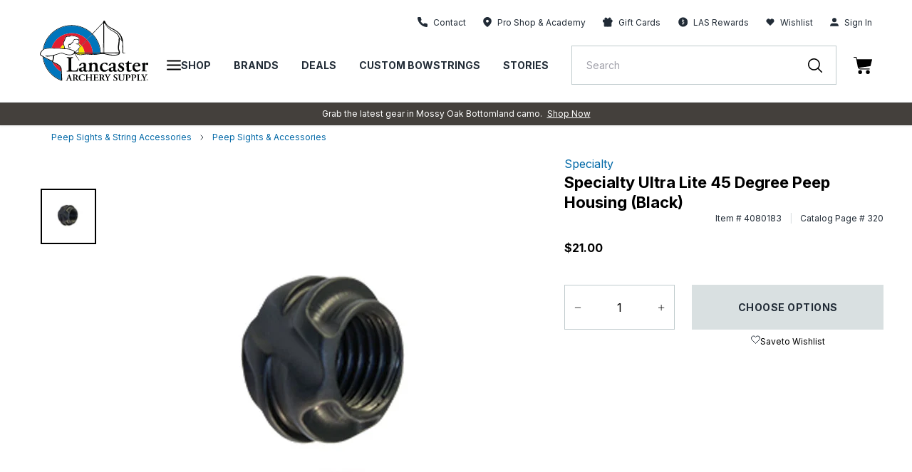

--- FILE ---
content_type: text/html; charset=utf-8
request_url: https://lancasterarchery.com/products/specialty-ultra-lite-45-degree-peep-housing-black
body_size: 93058
content:
<!DOCTYPE html>
  <html lang="en">

<head>

  
    <script src="https://rapid-cdn.yottaa.com/rapid/lib/_sYlDbiAEcJymQ.js"></script>
  

    
    <script id="pandectes-rules">
   /* PANDECTES-GDPR: DO NOT MODIFY AUTO GENERATED CODE OF THIS SCRIPT */
   
   window.PandectesSettings = {"store":{"id":55086547130,"plan":"enterprise","theme":"Production | 11.20.24 | LAS","primaryLocale":"en","adminMode":true,"headless":false,"storefrontRootDomain":"","checkoutRootDomain":"","storefrontAccessToken":""},"tsPublished":1741805129,"declaration":{"showType":true,"showPurpose":false,"showProvider":false,"declIntroText":"We use cookies to optimize website functionality, analyze the performance, and provide personalized experience to you. Some cookies are essential to make the website operate and function correctly. Those cookies cannot be disabled. In this window you can manage your preference of cookies.","showDateGenerated":true},"language":{"unpublished":[],"languageMode":"Single","fallbackLanguage":"en","languageDetection":"browser","languagesSupported":[]},"texts":{"managed":{"headerText":{"en":"We respect your privacy"},"consentText":{"en":"This website uses cookies to ensure you get the best experience."},"linkText":{"en":"Learn more"},"imprintText":{"en":"Imprint"},"allowButtonText":{"en":"Accept"},"denyButtonText":{"en":"Decline"},"dismissButtonText":{"en":"Dismiss"},"leaveSiteButtonText":{"en":"Leave this site"},"preferencesButtonText":{"en":"Preferences"},"cookiePolicyText":{"en":"Cookie policy"},"preferencesPopupTitleText":{"en":"Manage consent preferences"},"preferencesPopupIntroText":{"en":"We use cookies to optimize website functionality, analyze the performance, and provide personalized experience to you. Some cookies are essential to make the website operate and function correctly. Those cookies cannot be disabled. In this window you can manage your preference of cookies."},"preferencesPopupSaveButtonText":{"en":"Save preferences"},"preferencesPopupCloseButtonText":{"en":"Close"},"preferencesPopupAcceptAllButtonText":{"en":"Accept all"},"preferencesPopupRejectAllButtonText":{"en":"Reject all"},"cookiesDetailsText":{"en":"Cookies details"},"preferencesPopupAlwaysAllowedText":{"en":"Always allowed"},"accessSectionParagraphText":{"en":"You have the right to request access to your data at any time."},"accessSectionTitleText":{"en":"Data portability"},"accessSectionAccountInfoActionText":{"en":"Personal data"},"accessSectionDownloadReportActionText":{"en":"Request export"},"accessSectionGDPRRequestsActionText":{"en":"Data subject requests"},"accessSectionOrdersRecordsActionText":{"en":"Orders"},"rectificationSectionParagraphText":{"en":"You have the right to request your data to be updated whenever you think it is appropriate."},"rectificationSectionTitleText":{"en":"Data Rectification"},"rectificationCommentPlaceholder":{"en":"Describe what you want to be updated"},"rectificationCommentValidationError":{"en":"Comment is required"},"rectificationSectionEditAccountActionText":{"en":"Request an update"},"erasureSectionTitleText":{"en":"Right to be forgotten"},"erasureSectionParagraphText":{"en":"You have the right to ask all your data to be erased. After that, you will no longer be able to access your account."},"erasureSectionRequestDeletionActionText":{"en":"Request personal data deletion"},"consentDate":{"en":"Consent date"},"consentId":{"en":"Consent ID"},"consentSectionChangeConsentActionText":{"en":"Change consent preference"},"consentSectionConsentedText":{"en":"You consented to the cookies policy of this website on"},"consentSectionNoConsentText":{"en":"You have not consented to the cookies policy of this website."},"consentSectionTitleText":{"en":"Your cookie consent"},"consentStatus":{"en":"Consent preference"},"confirmationFailureMessage":{"en":"Your request was not verified. Please try again and if problem persists, contact store owner for assistance"},"confirmationFailureTitle":{"en":"A problem occurred"},"confirmationSuccessMessage":{"en":"We will soon get back to you as to your request."},"confirmationSuccessTitle":{"en":"Your request is verified"},"guestsSupportEmailFailureMessage":{"en":"Your request was not submitted. Please try again and if problem persists, contact store owner for assistance."},"guestsSupportEmailFailureTitle":{"en":"A problem occurred"},"guestsSupportEmailPlaceholder":{"en":"E-mail address"},"guestsSupportEmailSuccessMessage":{"en":"If you are registered as a customer of this store, you will soon receive an email with instructions on how to proceed."},"guestsSupportEmailSuccessTitle":{"en":"Thank you for your request"},"guestsSupportEmailValidationError":{"en":"Email is not valid"},"guestsSupportInfoText":{"en":"Please login with your customer account to further proceed."},"submitButton":{"en":"Submit"},"submittingButton":{"en":"Submitting..."},"cancelButton":{"en":"Cancel"},"declIntroText":{"en":"We use cookies to optimize website functionality, analyze the performance, and provide personalized experience to you. Some cookies are essential to make the website operate and function correctly. Those cookies cannot be disabled. In this window you can manage your preference of cookies."},"declName":{"en":"Name"},"declPurpose":{"en":"Purpose"},"declType":{"en":"Type"},"declRetention":{"en":"Retention"},"declProvider":{"en":"Provider"},"declFirstParty":{"en":"First-party"},"declThirdParty":{"en":"Third-party"},"declSeconds":{"en":"seconds"},"declMinutes":{"en":"minutes"},"declHours":{"en":"hours"},"declDays":{"en":"days"},"declMonths":{"en":"months"},"declYears":{"en":"years"},"declSession":{"en":"Session"},"declDomain":{"en":"Domain"},"declPath":{"en":"Path"}},"categories":{"strictlyNecessaryCookiesTitleText":{"en":"Strictly necessary cookies"},"strictlyNecessaryCookiesDescriptionText":{"en":"These cookies are essential in order to enable you to move around the website and use its features, such as accessing secure areas of the website. The website cannot function properly without these cookies."},"functionalityCookiesTitleText":{"en":"Functional cookies"},"functionalityCookiesDescriptionText":{"en":"These cookies enable the site to provide enhanced functionality and personalisation. They may be set by us or by third party providers whose services we have added to our pages. If you do not allow these cookies then some or all of these services may not function properly."},"performanceCookiesTitleText":{"en":"Performance cookies"},"performanceCookiesDescriptionText":{"en":"These cookies enable us to monitor and improve the performance of our website. For example, they allow us to count visits, identify traffic sources and see which parts of the site are most popular."},"targetingCookiesTitleText":{"en":"Targeting cookies"},"targetingCookiesDescriptionText":{"en":"These cookies may be set through our site by our advertising partners. They may be used by those companies to build a profile of your interests and show you relevant adverts on other sites.    They do not store directly personal information, but are based on uniquely identifying your browser and internet device. If you do not allow these cookies, you will experience less targeted advertising."},"unclassifiedCookiesTitleText":{"en":"Unclassified cookies"},"unclassifiedCookiesDescriptionText":{"en":"Unclassified cookies are cookies that we are in the process of classifying, together with the providers of individual cookies."}},"auto":{}},"library":{"previewMode":false,"fadeInTimeout":0,"defaultBlocked":-1,"showLink":true,"showImprintLink":false,"showGoogleLink":false,"enabled":true,"cookie":{"expiryDays":365,"secure":true,"domain":""},"dismissOnScroll":false,"dismissOnWindowClick":false,"dismissOnTimeout":false,"palette":{"popup":{"background":"#FFFFFF","backgroundForCalculations":{"a":1,"b":255,"g":255,"r":255},"text":"#000000"},"button":{"background":"#000000","backgroundForCalculations":{"a":1,"b":0,"g":0,"r":0},"text":"#FFFFFF","textForCalculation":{"a":1,"b":255,"g":255,"r":255},"border":"transparent"}},"content":{"href":"https://lancasterarchery.myshopify.com/policies/privacy-policy","imprintHref":"/","close":"&#10005;","target":"","logo":"<img class=\"cc-banner-logo\" style=\"max-height: 40px;\" src=\"https://cdn.shopify.com/s/files/1/0550/8654/7130/t/258/assets/pandectes-logo.png?v=1740588666\" alt=\"logo\" />"},"window":"<div role=\"dialog\" aria-live=\"polite\" aria-label=\"cookieconsent\" aria-describedby=\"cookieconsent:desc\" id=\"pandectes-banner\" class=\"cc-window-wrapper cc-bottom-wrapper\"><div class=\"pd-cookie-banner-window cc-window {{classes}}\"><!--googleoff: all-->{{children}}<!--googleon: all--></div></div>","compliance":{"custom":"<div class=\"cc-compliance cc-highlight\">{{preferences}}{{allow}}</div>"},"type":"custom","layouts":{"basic":"{{logo}}{{messagelink}}{{compliance}}{{close}}"},"position":"bottom","theme":"classic","revokable":true,"animateRevokable":false,"revokableReset":false,"revokableLogoUrl":"https://cdn.shopify.com/s/files/1/0550/8654/7130/t/258/assets/pandectes-reopen-logo.png?v=1740588667","revokablePlacement":"bottom-left","revokableMarginHorizontal":15,"revokableMarginVertical":15,"static":false,"autoAttach":true,"hasTransition":true,"blacklistPage":["/cart","/checkout"],"elements":{"close":"<button aria-label=\"dismiss cookie message\" type=\"button\" tabindex=\"0\" class=\"cc-close\">{{close}}</button>","dismiss":"<button aria-label=\"dismiss cookie message\" type=\"button\" tabindex=\"0\" class=\"cc-btn cc-btn-decision cc-dismiss\">{{dismiss}}</button>","allow":"<button aria-label=\"allow cookies\" type=\"button\" tabindex=\"0\" class=\"cc-btn cc-btn-decision cc-allow\">{{allow}}</button>","deny":"<button aria-label=\"deny cookies\" type=\"button\" tabindex=\"0\" class=\"cc-btn cc-btn-decision cc-deny\">{{deny}}</button>","preferences":"<button aria-label=\"settings cookies\" tabindex=\"0\" type=\"button\" class=\"cc-btn cc-settings\" onclick=\"Pandectes.fn.openPreferences()\">{{preferences}}</button>"}},"geolocation":{"auOnly":false,"brOnly":false,"caOnly":false,"chOnly":false,"euOnly":false,"jpOnly":false,"nzOnly":false,"thOnly":false,"zaOnly":false,"canadaOnly":false,"globalVisibility":true},"dsr":{"guestsSupport":false,"accessSectionDownloadReportAuto":false},"banner":{"resetTs":1734529568,"extraCss":"        .cc-banner-logo {max-width: 24em!important;}    @media(min-width: 768px) {.cc-window.cc-floating{max-width: 24em!important;width: 24em!important;}}    .cc-message, .pd-cookie-banner-window .cc-header, .cc-logo {text-align: left}    .cc-window-wrapper{z-index: 2147483647;}    .cc-window{z-index: 2147483647;font-family: inherit;}    .pd-cookie-banner-window .cc-header{font-family: inherit;}    .pd-cp-ui{font-family: inherit; background-color: #FFFFFF;color:#000000;}    button.pd-cp-btn, a.pd-cp-btn{background-color:#000000;color:#FFFFFF!important;}    input + .pd-cp-preferences-slider{background-color: rgba(0, 0, 0, 0.3)}    .pd-cp-scrolling-section::-webkit-scrollbar{background-color: rgba(0, 0, 0, 0.3)}    input:checked + .pd-cp-preferences-slider{background-color: rgba(0, 0, 0, 1)}    .pd-cp-scrolling-section::-webkit-scrollbar-thumb {background-color: rgba(0, 0, 0, 1)}    .pd-cp-ui-close{color:#000000;}    .pd-cp-preferences-slider:before{background-color: #FFFFFF}    .pd-cp-title:before {border-color: #000000!important}    .pd-cp-preferences-slider{background-color:#000000}    .pd-cp-toggle{color:#000000!important}    @media(max-width:699px) {.pd-cp-ui-close-top svg {fill: #000000}}    .pd-cp-toggle:hover,.pd-cp-toggle:visited,.pd-cp-toggle:active{color:#000000!important}    .pd-cookie-banner-window {box-shadow: 0 0 18px rgb(0 0 0 / 20%);}  a.cc-deny {background-color: transparent !important;color: #000000 !important;border-color: #000000 !important;}","customJavascript":{"useButtons":true},"showPoweredBy":false,"logoHeight":40,"revokableTrigger":false,"hybridStrict":true,"cookiesBlockedByDefault":"7","isActive":false,"implicitSavePreferences":true,"cookieIcon":false,"blockBots":true,"showCookiesDetails":false,"hasTransition":true,"blockingPage":false,"showOnlyLandingPage":false,"leaveSiteUrl":"https://www.google.com","linkRespectStoreLang":false},"cookies":{"0":[{"name":"localization","type":"http","domain":"lancasterarchery.com","path":"/","provider":"Shopify","firstParty":true,"retention":"1 year(s)","expires":1,"unit":"declYears","purpose":{"en":"Used to localize the cart to the correct country."}},{"name":"secure_customer_sig","type":"http","domain":"lancasterarchery.com","path":"/","provider":"Shopify","firstParty":true,"retention":"1 year(s)","expires":1,"unit":"declYears","purpose":{"en":"Used to identify a user after they sign into a shop as a customer so they do not need to log in again."}},{"name":"cart_currency","type":"http","domain":"lancasterarchery.com","path":"/","provider":"Shopify","firstParty":true,"retention":"2 ","expires":2,"unit":"declSession","purpose":{"en":"Used after a checkout is completed to initialize a new empty cart with the same currency as the one just used."}},{"name":"_tracking_consent","type":"http","domain":".lancasterarchery.com","path":"/","provider":"Shopify","firstParty":true,"retention":"1 year(s)","expires":1,"unit":"declYears","purpose":{"en":"Used to store a user's preferences if a merchant has set up privacy rules in the visitor's region."}},{"name":"shopify_pay_redirect","type":"http","domain":"lancasterarchery.com","path":"/","provider":"Shopify","firstParty":true,"retention":"1 hour(s)","expires":1,"unit":"declHours","purpose":{"en":"Used to accelerate the checkout process when the buyer has a Shop Pay account."}},{"name":"receive-cookie-deprecation","type":"http","domain":".adnxs.com","path":"/","provider":"Shopify","firstParty":false,"retention":"1 year(s)","expires":1,"unit":"declYears","purpose":{"en":"A cookie specified by Google to identify certain Chrome browsers affected by the third-party cookie deprecation."}},{"name":"__cfruid","type":"http","domain":".lancasterarchery.zendesk.com","path":"/","provider":"HubSpot","firstParty":false,"retention":"Session","expires":-55,"unit":"declYears","purpose":{"en":"This is set by HubSpot’s CDN provider because of their rate limiting policies."}},{"name":"keep_alive","type":"http","domain":"lancasterarchery.com","path":"/","provider":"Shopify","firstParty":true,"retention":"30 minute(s)","expires":30,"unit":"declMinutes","purpose":{"en":"Used when international domain redirection is enabled to determine if a request is the first one of a session."}},{"name":"__zlcmid","type":"http","domain":".lancasterarchery.com","path":"/","provider":"Zendesk","firstParty":true,"retention":"1 year(s)","expires":1,"unit":"declYears","purpose":{"en":"Necessary for chat function."}},{"name":"__zlcstore","type":"html_local","domain":"https://lancasterarchery.com","path":"/","provider":"Zendesk","firstParty":true,"retention":"Local Storage","expires":1,"unit":"declYears","purpose":{"en":"Necessary for chat to function properly or at all."}},{"name":"rapid.testVariations","type":"html_local","domain":"https://lancasterarchery.com","path":"/","provider":"Yotta","firstParty":true,"retention":"Local Storage","expires":1,"unit":"declYears","purpose":{"en":""}},{"name":"_sYlDbiAEcJymQ-rapid-js-visitor-3","type":"html_local","domain":"https://lancasterarchery.com","path":"/","provider":"Yotta","firstParty":true,"retention":"Local Storage","expires":1,"unit":"declYears","purpose":{"en":""}},{"name":"lancPageHistory","type":"html_local","domain":"https://lancasterarchery.com","path":"/","provider":"LAS","firstParty":true,"retention":"Local Storage","expires":1,"unit":"declYears","purpose":{"en":"Necessary for site function and behavior regarding site navigation."}},{"name":"ZD-suid","type":"html_local","domain":"https://lancasterarchery.com","path":"/","provider":"Zendesk","firstParty":true,"retention":"Local Storage","expires":1,"unit":"declYears","purpose":{"en":"Used for chat widget functionality."}},{"name":"ss-history-ww4wlz","type":"html_local","domain":"https://lancasterarchery.com","path":"/","provider":"Searchspring","firstParty":true,"retention":"Local Storage","expires":1,"unit":"declYears","purpose":{"en":""}},{"name":"dkSettings","type":"html_session","domain":"https://lancasterarchery.com","path":"/","provider":"Daily Karma","firstParty":true,"retention":"Session","expires":1,"unit":"declYears","purpose":{"en":"Necessary for donation widget to function."}},{"name":"ZD-store","type":"html_local","domain":"https://lancasterarchery.com","path":"/","provider":"Zendesk","firstParty":true,"retention":"Local Storage","expires":1,"unit":"declYears","purpose":{"en":"Used for chat widget functionality."}},{"name":"ss-controller-autocomplete","type":"html_session","domain":"https://lancasterarchery.com","path":"/","provider":"Searchspring","firstParty":true,"retention":"Session","expires":1,"unit":"declYears","purpose":{"en":""}},{"name":"dk_hidden_opt_in_object","type":"html_session","domain":"https://lancasterarchery.com","path":"/","provider":"Daily Karma","firstParty":true,"retention":"Session","expires":1,"unit":"declYears","purpose":{"en":"Necessary for donation widget to function."}},{"name":"ss-controller-acBlogs","type":"html_session","domain":"https://lancasterarchery.com","path":"/","provider":"Searchspring","firstParty":true,"retention":"Session","expires":1,"unit":"declYears","purpose":{"en":""}},{"name":"ss-controller-blogs","type":"html_session","domain":"https://lancasterarchery.com","path":"/","provider":"Searchspring","firstParty":true,"retention":"Session","expires":1,"unit":"declYears","purpose":{"en":""}},{"name":"ss-test","type":"html_local","domain":"https://lancasterarchery.com","path":"/","provider":"Searchspring","firstParty":true,"retention":"Local Storage","expires":1,"unit":"declYears","purpose":{"en":""}},{"name":"bugsnag-anonymous-id","type":"html_local","domain":"https://pay.shopify.com","path":"/","provider":"Unknown","firstParty":false,"retention":"Local Storage","expires":1,"unit":"declYears","purpose":{"en":"Shopify shop pay."}},{"name":"_sYlDbiAEcJymQ-rapid-js-qoe-5","type":"html_local","domain":"https://lancasterarchery.com","path":"/","provider":"Yotta","firstParty":true,"retention":"Local Storage","expires":1,"unit":"declYears","purpose":{"en":""}},{"name":"_pandectes_gdpr","type":"http","domain":".lancasterarchery.com","path":"/","provider":"Pandectes","firstParty":true,"retention":"1 year(s)","expires":1,"unit":"declYears","purpose":{"en":"Used for the functionality of the cookies consent banner."}},{"name":"yotpo_pixel","type":"http","domain":"lancasterarchery.com","path":"/","provider":"Yotpo","firstParty":true,"retention":"1 day(s)","expires":1,"unit":"declDays","purpose":{"en":""}}],"1":[{"name":"x-pp-s","type":"http","domain":".paypal.com","path":"/","provider":"Paypal","firstParty":false,"retention":"Session","expires":-55,"unit":"declYears","purpose":{"en":"This cookie is generally provided by PayPal and supports payment services in the website."}},{"name":"tsrce","type":"http","domain":".paypal.com","path":"/","provider":"Paypal","firstParty":false,"retention":"3 day(s)","expires":3,"unit":"declDays","purpose":{"en":"PayPal cookie: when making a payment via PayPal these cookies are issued – PayPal session/security"}},{"name":"nsid","type":"http","domain":"www.paypal.com","path":"/","provider":"Paypal","firstParty":false,"retention":"Session","expires":-55,"unit":"declYears","purpose":{"en":"Provides fraud prevention"}},{"name":"l7_az","type":"http","domain":".paypal.com","path":"/","provider":"Paypal","firstParty":false,"retention":"30 minute(s)","expires":30,"unit":"declMinutes","purpose":{"en":"This cookie is necessary for the PayPal login-function on the website."}},{"name":"ts","type":"http","domain":".paypal.com","path":"/","provider":"Paypal","firstParty":false,"retention":"1 year(s)","expires":1,"unit":"declYears","purpose":{"en":"Used in context with the PayPal payment-function on the website. The cookie is necessary for making a safe transaction through PayPal."}},{"name":"LANG","type":"http","domain":".paypal.com","path":"/","provider":"Unknown","firstParty":false,"retention":"8 hour(s)","expires":8,"unit":"declHours","purpose":{"en":"It is used to store language preferences."}},{"name":"enforce_policy","type":"http","domain":".paypal.com","path":"/","provider":"Paypal","firstParty":false,"retention":"1 year(s)","expires":1,"unit":"declYears","purpose":{"en":"This cookie is provided by Paypal. The cookie is used in context with transactions on the website - The cookie is necessary for secure transactions."}},{"name":"ts_c","type":"http","domain":".paypal.com","path":"/","provider":"Paypal","firstParty":false,"retention":"1 year(s)","expires":1,"unit":"declYears","purpose":{"en":"Used in context with the PayPal payment-function on the website. The cookie is necessary for making a safe transaction through PayPal."}},{"name":"__test__localStorage__","type":"html_local","domain":"https://lancasterarchery.com","path":"/","provider":"Paypal","firstParty":true,"retention":"Local Storage","expires":1,"unit":"declYears","purpose":{"en":"Used to test the availability and functionality of the local storage feature."}},{"name":"__test__localStorage__","type":"html_local","domain":"https://www.paypal.com","path":"/","provider":"Paypal","firstParty":false,"retention":"Local Storage","expires":1,"unit":"declYears","purpose":{"en":"Used to test the availability and functionality of the local storage feature."}},{"name":"__paypal_storage__","type":"html_local","domain":"https://www.paypal.com","path":"/","provider":"Paypal","firstParty":false,"retention":"Local Storage","expires":1,"unit":"declYears","purpose":{"en":"Used to store account details."}},{"name":"ssViewedProducts","type":"http","domain":".lancasterarchery.com","path":"/","provider":"Searchspring","firstParty":true,"retention":"1 year(s)","expires":1,"unit":"declYears","purpose":{"en":""}},{"name":"ss-history","type":"html_local","domain":"https://lancasterarchery.com","path":"/","provider":"Searchspring","firstParty":true,"retention":"Local Storage","expires":1,"unit":"declYears","purpose":{"en":""}},{"name":"__PayPalSDK_storage__","type":"html_local","domain":"https://lancasterarchery.com","path":"/","provider":"Paypal","firstParty":true,"retention":"Local Storage","expires":1,"unit":"declYears","purpose":{"en":""}},{"name":"klaviyoOnsite","type":"html_local","domain":"https://lancasterarchery.com","path":"/","provider":"Klaviyo","firstParty":true,"retention":"Local Storage","expires":1,"unit":"declYears","purpose":{"en":"Handles form behavior and function (not data)"}},{"name":"klaviyoPagesVisitCount","type":"html_session","domain":"https://lancasterarchery.com","path":"/","provider":"Klaviyo","firstParty":true,"retention":"Session","expires":1,"unit":"declYears","purpose":{"en":""}},{"name":"ss-networkcache","type":"html_session","domain":"https://lancasterarchery.com","path":"/","provider":"Searchspring","firstParty":true,"retention":"Session","expires":1,"unit":"declYears","purpose":{"en":""}},{"name":"klaviyoFormSetting","type":"html_session","domain":"https://lancasterarchery.com","path":"/","provider":"Klaviyo","firstParty":true,"retention":"Session","expires":1,"unit":"declYears","purpose":{"en":""}},{"name":"ss-track","type":"html_local","domain":"https://lancasterarchery.com","path":"/","provider":"Searchspring","firstParty":true,"retention":"Local Storage","expires":1,"unit":"declYears","purpose":{"en":""}},{"name":"ssSessionIdNamespace","type":"html_session","domain":"https://lancasterarchery.com","path":"/","provider":"Searchspring","firstParty":true,"retention":"Session","expires":1,"unit":"declYears","purpose":{"en":""}},{"name":"ss-controller-products","type":"html_session","domain":"https://lancasterarchery.com","path":"/","provider":"Searchspring","firstParty":true,"retention":"Session","expires":1,"unit":"declYears","purpose":{"en":""}}],"2":[{"name":"__cf_bm","type":"http","domain":".lancasterarchery.zendesk.com","path":"/","provider":"CloudFlare","firstParty":false,"retention":"30 minute(s)","expires":30,"unit":"declMinutes","purpose":{"en":"Used to manage incoming traffic that matches criteria associated with bots."}},{"name":"AWSALBCORS","type":"http","domain":"widget-mediator.zopim.com","path":"/","provider":"Amazon","firstParty":false,"retention":"1 ","expires":1,"unit":"declSession","purpose":{"en":"Used as a second stickiness cookie by Amazon that has additionally the SameSite attribute."}},{"name":"_ga","type":"http","domain":".lancasterarchery.com","path":"/","provider":"Google","firstParty":true,"retention":"1 year(s)","expires":1,"unit":"declYears","purpose":{"en":"Cookie is set by Google Analytics with unknown functionality"}},{"name":"ssUserId","type":"http","domain":".lancasterarchery.com","path":"/","provider":"Searchspring","firstParty":true,"retention":"1 year(s)","expires":1,"unit":"declYears","purpose":{"en":""}},{"name":"_sp_id.17c6","type":"http","domain":"lancasterarchery.com","path":"/","provider":"Snowplow","firstParty":true,"retention":"1 year(s)","expires":1,"unit":"declYears","purpose":{"en":""}},{"name":"_sp_ses.17c6","type":"http","domain":"lancasterarchery.com","path":"/","provider":"Snowplow","firstParty":true,"retention":"30 minute(s)","expires":30,"unit":"declMinutes","purpose":{"en":""}},{"name":"_ga_QXJ0JGGG7F","type":"http","domain":".lancasterarchery.com","path":"/","provider":"Google","firstParty":true,"retention":"1 year(s)","expires":1,"unit":"declYears","purpose":{"en":""}},{"name":"_hjSessionUser_3177254","type":"http","domain":".lancasterarchery.com","path":"/","provider":"Hotjar","firstParty":true,"retention":"1 year(s)","expires":1,"unit":"declYears","purpose":{"en":""}},{"name":"_hjSession_3177254","type":"http","domain":".lancasterarchery.com","path":"/","provider":"Hotjar","firstParty":true,"retention":"30 minute(s)","expires":30,"unit":"declMinutes","purpose":{"en":""}},{"name":"hjViewportId","type":"html_session","domain":"https://lancasterarchery.com","path":"/","provider":"Hotjar","firstParty":true,"retention":"Session","expires":1,"unit":"declYears","purpose":{"en":"Stores user viewport details such as size and dimensions."}},{"name":"hjActiveViewportIds","type":"html_local","domain":"https://lancasterarchery.com","path":"/","provider":"Hotjar","firstParty":true,"retention":"Local Storage","expires":1,"unit":"declYears","purpose":{"en":"Stores user active viewports IDs."}},{"name":"_hjSessionUser_*","type":"http","domain":".lancasterarchery.com","path":"/","provider":"Hotjar","firstParty":true,"retention":"1 year(s)","expires":1,"unit":"declYears","purpose":{"en":""}},{"name":"_hjSession_*","type":"http","domain":".lancasterarchery.com","path":"/","provider":"Hotjar","firstParty":true,"retention":"30 minute(s)","expires":30,"unit":"declMinutes","purpose":{"en":""}},{"name":"_ga_*","type":"http","domain":".lancasterarchery.com","path":"/","provider":"Google","firstParty":true,"retention":"1 year(s)","expires":1,"unit":"declYears","purpose":{"en":""}},{"name":"_sp_ses.*","type":"http","domain":"lancasterarchery.com","path":"/","provider":"Snowplow","firstParty":true,"retention":"30 minute(s)","expires":30,"unit":"declMinutes","purpose":{"en":""}},{"name":"_sp_id.*","type":"http","domain":"lancasterarchery.com","path":"/","provider":"Snowplow","firstParty":true,"retention":"1 year(s)","expires":1,"unit":"declYears","purpose":{"en":""}}],"4":[{"name":"_fbp","type":"http","domain":".lancasterarchery.com","path":"/","provider":"Facebook","firstParty":true,"retention":"3 month(s)","expires":3,"unit":"declMonths","purpose":{"en":"Cookie is placed by Facebook to track visits across websites."}},{"name":"_gcl_au","type":"http","domain":".lancasterarchery.com","path":"/","provider":"Google","firstParty":true,"retention":"3 month(s)","expires":3,"unit":"declMonths","purpose":{"en":"Cookie is placed by Google Tag Manager to track conversions."}},{"name":"test_cookie","type":"http","domain":".doubleclick.net","path":"/","provider":"Google","firstParty":false,"retention":"15 minute(s)","expires":15,"unit":"declMinutes","purpose":{"en":"To measure the visitors’ actions after they click through from an advert. Expires after each visit."}},{"name":"IDE","type":"http","domain":".doubleclick.net","path":"/","provider":"Google","firstParty":false,"retention":"1 year(s)","expires":1,"unit":"declYears","purpose":{"en":"To measure the visitors’ actions after they click through from an advert. Expires after 1 year."}},{"name":"XANDR_PANID","type":"http","domain":".adnxs.com","path":"/","provider":"Microsoft","firstParty":false,"retention":"3 month(s)","expires":3,"unit":"declMonths","purpose":{"en":""}}],"8":[{"name":"ts","type":"html_session","domain":"https://t.paypal.com","path":"/","provider":"Unknown","firstParty":false,"retention":"Session","expires":1,"unit":"declYears","purpose":{"en":"Used in context with the PayPal payment-function on the website. The cookie is necessary for making a safe transaction through PayPal."}},{"name":"i","type":"html_session","domain":"https://p.yotpo.com","path":"/","provider":"Unknown","firstParty":false,"retention":"Session","expires":1,"unit":"declYears","purpose":{"en":""}},{"name":"pixie","type":"html_session","domain":"https://ib.adnxs.com","path":"/","provider":"Unknown","firstParty":false,"retention":"Session","expires":1,"unit":"declYears","purpose":{"en":""}},{"name":"is.gif","type":"html_session","domain":"https://d3cgm8py10hi0z.cloudfront.net","path":"/","provider":"Unknown","firstParty":false,"retention":"Session","expires":1,"unit":"declYears","purpose":{"en":""}},{"name":"1.gif","type":"html_session","domain":"https://imgsct.cookiebot.com","path":"/","provider":"Unknown","firstParty":false,"retention":"Session","expires":1,"unit":"declYears","purpose":{"en":""}},{"name":"_isuid","type":"http","domain":".lancasterarchery.com","path":"/","provider":"Unknown","firstParty":true,"retention":"1 year(s)","expires":1,"unit":"declYears","purpose":{"en":""}},{"name":"pixel","type":"http","domain":".yotpo.com","path":"/","provider":"Unknown","firstParty":false,"retention":"1 year(s)","expires":1,"unit":"declYears","purpose":{"en":""}},{"name":"_acu","type":"http","domain":".lancasterarchery.com","path":"/","provider":"Unknown","firstParty":true,"retention":"6 month(s)","expires":6,"unit":"declMonths","purpose":{"en":""}},{"name":"ssSessionIdNamespace","type":"http","domain":".lancasterarchery.com","path":"/","provider":"Unknown","firstParty":true,"retention":"Session","expires":-55,"unit":"declYears","purpose":{"en":""}},{"name":"uuid2","type":"http","domain":".adnxs.com","path":"/","provider":"Unknown","firstParty":false,"retention":"3 month(s)","expires":3,"unit":"declMonths","purpose":{"en":""}},{"name":"_cfuvid","type":"http","domain":".lancasterarchery.zendesk.com","path":"/","provider":"Unknown","firstParty":false,"retention":"Session","expires":-55,"unit":"declYears","purpose":{"en":""}},{"name":"___ELEVAR_GTM_SUITE--userId","type":"html_local","domain":"https://lancasterarchery.com","path":"/","provider":"Unknown","firstParty":true,"retention":"Local Storage","expires":1,"unit":"declYears","purpose":{"en":""}},{"name":"___ELEVAR_GTM_SUITE--params","type":"html_local","domain":"https://lancasterarchery.com","path":"/","provider":"Unknown","firstParty":true,"retention":"Local Storage","expires":1,"unit":"declYears","purpose":{"en":""}},{"name":"___ELEVAR_GTM_SUITE--lastCollectionPathname","type":"html_local","domain":"https://lancasterarchery.com","path":"/","provider":"Unknown","firstParty":true,"retention":"Local Storage","expires":1,"unit":"declYears","purpose":{"en":""}},{"name":"___ELEVAR_GTM_SUITE--sessionCount","type":"html_local","domain":"https://lancasterarchery.com","path":"/","provider":"Unknown","firstParty":true,"retention":"Local Storage","expires":1,"unit":"declYears","purpose":{"en":""}},{"name":"_acu","type":"html_local","domain":"https://lancasterarchery.com","path":"/","provider":"Unknown","firstParty":true,"retention":"Local Storage","expires":1,"unit":"declYears","purpose":{"en":""}},{"name":"___ELEVAR_GTM_SUITE--sessionId","type":"html_local","domain":"https://lancasterarchery.com","path":"/","provider":"Unknown","firstParty":true,"retention":"Local Storage","expires":1,"unit":"declYears","purpose":{"en":""}},{"name":"___ELEVAR_GTM_SUITE--lastDlPushTimestamp","type":"html_local","domain":"https://lancasterarchery.com","path":"/","provider":"Unknown","firstParty":true,"retention":"Local Storage","expires":1,"unit":"declYears","purpose":{"en":""}},{"name":"___ELEVAR_GTM_SUITE--cookies","type":"html_local","domain":"https://lancasterarchery.com","path":"/","provider":"Unknown","firstParty":true,"retention":"Local Storage","expires":1,"unit":"declYears","purpose":{"en":""}},{"name":"___ELEVAR_GTM_SUITE--userOnSignupPath","type":"html_local","domain":"https://lancasterarchery.com","path":"/","provider":"Unknown","firstParty":true,"retention":"Local Storage","expires":1,"unit":"declYears","purpose":{"en":""}}]},"blocker":{"isActive":false,"googleConsentMode":{"id":"","analyticsId":"","adwordsId":"","isActive":false,"adStorageCategory":4,"analyticsStorageCategory":2,"personalizationStorageCategory":1,"functionalityStorageCategory":1,"customEvent":true,"securityStorageCategory":0,"redactData":false,"urlPassthrough":false,"dataLayerProperty":"dataLayer","waitForUpdate":0,"useNativeChannel":false,"debugMode":false},"facebookPixel":{"id":"","isActive":false,"ldu":false},"microsoft":{"isActive":false,"uetTags":""},"rakuten":{"isActive":false,"cmp":false,"ccpa":false},"klaviyoIsActive":false,"gpcIsActive":false,"defaultBlocked":7,"patterns":{"whiteList":[],"blackList":{"1":[],"2":[],"4":[],"8":[]},"iframesWhiteList":[],"iframesBlackList":{"1":[],"2":[],"4":[],"8":[]},"beaconsWhiteList":[],"beaconsBlackList":{"1":[],"2":[],"4":[],"8":[]}}}}
   
   !function(){"use strict";window.PandectesRules=window.PandectesRules||{},window.PandectesRules.manualBlacklist={1:[],2:[],4:[]},window.PandectesRules.blacklistedIFrames={1:[],2:[],4:[]},window.PandectesRules.blacklistedCss={1:[],2:[],4:[]},window.PandectesRules.blacklistedBeacons={1:[],2:[],4:[]};var e="javascript/blocked";function t(e){return new RegExp(e.replace(/[/\\.+?$()]/g,"\\$&").replace("*","(.*)"))}var n=function(e){var t=arguments.length>1&&void 0!==arguments[1]?arguments[1]:"log";new URLSearchParams(window.location.search).get("log")&&console[t]("PandectesRules: ".concat(e))};function a(e){var t=document.createElement("script");t.async=!0,t.src=e,document.head.appendChild(t)}function r(e,t){var n=Object.keys(e);if(Object.getOwnPropertySymbols){var a=Object.getOwnPropertySymbols(e);t&&(a=a.filter((function(t){return Object.getOwnPropertyDescriptor(e,t).enumerable}))),n.push.apply(n,a)}return n}function o(e){for(var t=1;t<arguments.length;t++){var n=null!=arguments[t]?arguments[t]:{};t%2?r(Object(n),!0).forEach((function(t){s(e,t,n[t])})):Object.getOwnPropertyDescriptors?Object.defineProperties(e,Object.getOwnPropertyDescriptors(n)):r(Object(n)).forEach((function(t){Object.defineProperty(e,t,Object.getOwnPropertyDescriptor(n,t))}))}return e}function i(e){var t=function(e,t){if("object"!=typeof e||!e)return e;var n=e[Symbol.toPrimitive];if(void 0!==n){var a=n.call(e,t||"default");if("object"!=typeof a)return a;throw new TypeError("@@toPrimitive must return a primitive value.")}return("string"===t?String:Number)(e)}(e,"string");return"symbol"==typeof t?t:t+""}function s(e,t,n){return(t=i(t))in e?Object.defineProperty(e,t,{value:n,enumerable:!0,configurable:!0,writable:!0}):e[t]=n,e}function c(e,t){return function(e){if(Array.isArray(e))return e}(e)||function(e,t){var n=null==e?null:"undefined"!=typeof Symbol&&e[Symbol.iterator]||e["@@iterator"];if(null!=n){var a,r,o,i,s=[],c=!0,l=!1;try{if(o=(n=n.call(e)).next,0===t){if(Object(n)!==n)return;c=!1}else for(;!(c=(a=o.call(n)).done)&&(s.push(a.value),s.length!==t);c=!0);}catch(e){l=!0,r=e}finally{try{if(!c&&null!=n.return&&(i=n.return(),Object(i)!==i))return}finally{if(l)throw r}}return s}}(e,t)||d(e,t)||function(){throw new TypeError("Invalid attempt to destructure non-iterable instance.\nIn order to be iterable, non-array objects must have a [Symbol.iterator]() method.")}()}function l(e){return function(e){if(Array.isArray(e))return u(e)}(e)||function(e){if("undefined"!=typeof Symbol&&null!=e[Symbol.iterator]||null!=e["@@iterator"])return Array.from(e)}(e)||d(e)||function(){throw new TypeError("Invalid attempt to spread non-iterable instance.\nIn order to be iterable, non-array objects must have a [Symbol.iterator]() method.")}()}function d(e,t){if(e){if("string"==typeof e)return u(e,t);var n=Object.prototype.toString.call(e).slice(8,-1);return"Object"===n&&e.constructor&&(n=e.constructor.name),"Map"===n||"Set"===n?Array.from(e):"Arguments"===n||/^(?:Ui|I)nt(?:8|16|32)(?:Clamped)?Array$/.test(n)?u(e,t):void 0}}function u(e,t){(null==t||t>e.length)&&(t=e.length);for(var n=0,a=new Array(t);n<t;n++)a[n]=e[n];return a}var f=window.PandectesRulesSettings||window.PandectesSettings,g=!(void 0===window.dataLayer||!Array.isArray(window.dataLayer)||!window.dataLayer.some((function(e){return"pandectes_full_scan"===e.event}))),p=function(){var e,t=arguments.length>0&&void 0!==arguments[0]?arguments[0]:"_pandectes_gdpr",n=("; "+document.cookie).split("; "+t+"=");if(n.length<2)e={};else{var a=n.pop().split(";");e=window.atob(a.shift())}var r=function(e){try{return JSON.parse(e)}catch(e){return!1}}(e);return!1!==r?r:e}(),y=f.banner.isActive,h=f.blocker,w=h.defaultBlocked,v=h.patterns,m=p&&null!==p.preferences&&void 0!==p.preferences?p.preferences:null,b=g?0:y?null===m?w:m:0,_={1:!(1&b),2:!(2&b),4:!(4&b)},k=v.blackList,S=v.whiteList,L=v.iframesBlackList,C=v.iframesWhiteList,A=v.beaconsBlackList,P=v.beaconsWhiteList,O={blackList:[],whiteList:[],iframesBlackList:{1:[],2:[],4:[],8:[]},iframesWhiteList:[],beaconsBlackList:{1:[],2:[],4:[],8:[]},beaconsWhiteList:[]};[1,2,4].map((function(e){var n;_[e]||((n=O.blackList).push.apply(n,l(k[e].length?k[e].map(t):[])),O.iframesBlackList[e]=L[e].length?L[e].map(t):[],O.beaconsBlackList[e]=A[e].length?A[e].map(t):[])})),O.whiteList=S.length?S.map(t):[],O.iframesWhiteList=C.length?C.map(t):[],O.beaconsWhiteList=P.length?P.map(t):[];var E={scripts:[],iframes:{1:[],2:[],4:[]},beacons:{1:[],2:[],4:[]},css:{1:[],2:[],4:[]}},I=function(t,n){return t&&(!n||n!==e)&&(!O.blackList||O.blackList.some((function(e){return e.test(t)})))&&(!O.whiteList||O.whiteList.every((function(e){return!e.test(t)})))},j=function(e,t){var n=O.iframesBlackList[t],a=O.iframesWhiteList;return e&&(!n||n.some((function(t){return t.test(e)})))&&(!a||a.every((function(t){return!t.test(e)})))},B=function(e,t){var n=O.beaconsBlackList[t],a=O.beaconsWhiteList;return e&&(!n||n.some((function(t){return t.test(e)})))&&(!a||a.every((function(t){return!t.test(e)})))},T=new MutationObserver((function(e){for(var t=0;t<e.length;t++)for(var n=e[t].addedNodes,a=0;a<n.length;a++){var r=n[a],o=r.dataset&&r.dataset.cookiecategory;if(1===r.nodeType&&"LINK"===r.tagName){var i=r.dataset&&r.dataset.href;if(i&&o)switch(o){case"functionality":case"C0001":E.css[1].push(i);break;case"performance":case"C0002":E.css[2].push(i);break;case"targeting":case"C0003":E.css[4].push(i)}}}})),R=new MutationObserver((function(t){for(var a=0;a<t.length;a++)for(var r=t[a].addedNodes,o=function(){var t=r[i],a=t.src||t.dataset&&t.dataset.src,o=t.dataset&&t.dataset.cookiecategory;if(1===t.nodeType&&"IFRAME"===t.tagName){if(a){var s=!1;j(a,1)||"functionality"===o||"C0001"===o?(s=!0,E.iframes[1].push(a)):j(a,2)||"performance"===o||"C0002"===o?(s=!0,E.iframes[2].push(a)):(j(a,4)||"targeting"===o||"C0003"===o)&&(s=!0,E.iframes[4].push(a)),s&&(t.removeAttribute("src"),t.setAttribute("data-src",a))}}else if(1===t.nodeType&&"IMG"===t.tagName){if(a){var c=!1;B(a,1)?(c=!0,E.beacons[1].push(a)):B(a,2)?(c=!0,E.beacons[2].push(a)):B(a,4)&&(c=!0,E.beacons[4].push(a)),c&&(t.removeAttribute("src"),t.setAttribute("data-src",a))}}else if(1===t.nodeType&&"SCRIPT"===t.tagName){var l=t.type,d=!1;if(I(a,l)?(n("rule blocked: ".concat(a)),d=!0):a&&o?n("manually blocked @ ".concat(o,": ").concat(a)):o&&n("manually blocked @ ".concat(o,": inline code")),d){E.scripts.push([t,l]),t.type=e;t.addEventListener("beforescriptexecute",(function n(a){t.getAttribute("type")===e&&a.preventDefault(),t.removeEventListener("beforescriptexecute",n)})),t.parentElement&&t.parentElement.removeChild(t)}}},i=0;i<r.length;i++)o()})),D=document.createElement,z={src:Object.getOwnPropertyDescriptor(HTMLScriptElement.prototype,"src"),type:Object.getOwnPropertyDescriptor(HTMLScriptElement.prototype,"type")};window.PandectesRules.unblockCss=function(e){var t=E.css[e]||[];t.length&&n("Unblocking CSS for ".concat(e)),t.forEach((function(e){var t=document.querySelector('link[data-href^="'.concat(e,'"]'));t.removeAttribute("data-href"),t.href=e})),E.css[e]=[]},window.PandectesRules.unblockIFrames=function(e){var t=E.iframes[e]||[];t.length&&n("Unblocking IFrames for ".concat(e)),O.iframesBlackList[e]=[],t.forEach((function(e){var t=document.querySelector('iframe[data-src^="'.concat(e,'"]'));t.removeAttribute("data-src"),t.src=e})),E.iframes[e]=[]},window.PandectesRules.unblockBeacons=function(e){var t=E.beacons[e]||[];t.length&&n("Unblocking Beacons for ".concat(e)),O.beaconsBlackList[e]=[],t.forEach((function(e){var t=document.querySelector('img[data-src^="'.concat(e,'"]'));t.removeAttribute("data-src"),t.src=e})),E.beacons[e]=[]},window.PandectesRules.unblockInlineScripts=function(e){var t=1===e?"functionality":2===e?"performance":"targeting",a=document.querySelectorAll('script[type="javascript/blocked"][data-cookiecategory="'.concat(t,'"]'));n("unblockInlineScripts: ".concat(a.length," in ").concat(t)),a.forEach((function(e){var t=document.createElement("script");t.type="text/javascript",e.hasAttribute("src")?t.src=e.getAttribute("src"):t.textContent=e.textContent,document.head.appendChild(t),e.parentNode.removeChild(e)}))},window.PandectesRules.unblockInlineCss=function(e){var t=1===e?"functionality":2===e?"performance":"targeting",a=document.querySelectorAll('link[data-cookiecategory="'.concat(t,'"]'));n("unblockInlineCss: ".concat(a.length," in ").concat(t)),a.forEach((function(e){e.href=e.getAttribute("data-href")}))},window.PandectesRules.unblock=function(e){e.length<1?(O.blackList=[],O.whiteList=[],O.iframesBlackList=[],O.iframesWhiteList=[]):(O.blackList&&(O.blackList=O.blackList.filter((function(t){return e.every((function(e){return"string"==typeof e?!t.test(e):e instanceof RegExp?t.toString()!==e.toString():void 0}))}))),O.whiteList&&(O.whiteList=[].concat(l(O.whiteList),l(e.map((function(e){if("string"==typeof e){var n=".*"+t(e)+".*";if(O.whiteList.every((function(e){return e.toString()!==n.toString()})))return new RegExp(n)}else if(e instanceof RegExp&&O.whiteList.every((function(t){return t.toString()!==e.toString()})))return e;return null})).filter(Boolean)))));var a=0;l(E.scripts).forEach((function(e,t){var n=c(e,2),r=n[0],o=n[1];if(function(e){var t=e.getAttribute("src");return O.blackList&&O.blackList.every((function(e){return!e.test(t)}))||O.whiteList&&O.whiteList.some((function(e){return e.test(t)}))}(r)){for(var i=document.createElement("script"),s=0;s<r.attributes.length;s++){var l=r.attributes[s];"src"!==l.name&&"type"!==l.name&&i.setAttribute(l.name,r.attributes[s].value)}i.setAttribute("src",r.src),i.setAttribute("type",o||"application/javascript"),document.head.appendChild(i),E.scripts.splice(t-a,1),a++}})),0==O.blackList.length&&0===O.iframesBlackList[1].length&&0===O.iframesBlackList[2].length&&0===O.iframesBlackList[4].length&&0===O.beaconsBlackList[1].length&&0===O.beaconsBlackList[2].length&&0===O.beaconsBlackList[4].length&&(n("Disconnecting observers"),R.disconnect(),T.disconnect())};var x=f.store,M=x.adminMode,N=x.headless,U=x.storefrontRootDomain,q=x.checkoutRootDomain,F=x.storefrontAccessToken,W=f.banner.isActive,H=f.blocker.defaultBlocked;W&&function(e){if(window.Shopify&&window.Shopify.customerPrivacy)e();else{var t=null;window.Shopify&&window.Shopify.loadFeatures&&window.Shopify.trackingConsent?e():t=setInterval((function(){window.Shopify&&window.Shopify.loadFeatures&&(clearInterval(t),window.Shopify.loadFeatures([{name:"consent-tracking-api",version:"0.1"}],(function(t){t?n("Shopify.customerPrivacy API - failed to load"):(n("shouldShowBanner() -> ".concat(window.Shopify.trackingConsent.shouldShowBanner()," | saleOfDataRegion() -> ").concat(window.Shopify.trackingConsent.saleOfDataRegion())),e())})))}),10)}}((function(){!function(){var e=window.Shopify.trackingConsent;if(!1!==e.shouldShowBanner()||null!==m||7!==H)try{var t=M&&!(window.Shopify&&window.Shopify.AdminBarInjector),a={preferences:!(1&b)||g||t,analytics:!(2&b)||g||t,marketing:!(4&b)||g||t};N&&(a.headlessStorefront=!0,a.storefrontRootDomain=null!=U&&U.length?U:window.location.hostname,a.checkoutRootDomain=null!=q&&q.length?q:"checkout.".concat(window.location.hostname),a.storefrontAccessToken=null!=F&&F.length?F:""),e.firstPartyMarketingAllowed()===a.marketing&&e.analyticsProcessingAllowed()===a.analytics&&e.preferencesProcessingAllowed()===a.preferences||e.setTrackingConsent(a,(function(e){e&&e.error?n("Shopify.customerPrivacy API - failed to setTrackingConsent"):n("setTrackingConsent(".concat(JSON.stringify(a),")"))}))}catch(e){n("Shopify.customerPrivacy API - exception")}}(),function(){if(N){var e=window.Shopify.trackingConsent,t=e.currentVisitorConsent();if(navigator.globalPrivacyControl&&""===t.sale_of_data){var a={sale_of_data:!1,headlessStorefront:!0};a.storefrontRootDomain=null!=U&&U.length?U:window.location.hostname,a.checkoutRootDomain=null!=q&&q.length?q:"checkout.".concat(window.location.hostname),a.storefrontAccessToken=null!=F&&F.length?F:"",e.setTrackingConsent(a,(function(e){e&&e.error?n("Shopify.customerPrivacy API - failed to setTrackingConsent({".concat(JSON.stringify(a),")")):n("setTrackingConsent(".concat(JSON.stringify(a),")"))}))}}}()}));var G=["AT","BE","BG","HR","CY","CZ","DK","EE","FI","FR","DE","GR","HU","IE","IT","LV","LT","LU","MT","NL","PL","PT","RO","SK","SI","ES","SE","GB","LI","NO","IS"],J="[Pandectes :: Google Consent Mode debug]:";function V(){var e=arguments.length<=0?void 0:arguments[0],t=arguments.length<=1?void 0:arguments[1],n=arguments.length<=2?void 0:arguments[2];if("consent"!==e)return"config"===e?"config":void 0;var a=n.ad_storage,r=n.ad_user_data,o=n.ad_personalization,i=n.functionality_storage,s=n.analytics_storage,c=n.personalization_storage,l={Command:e,Mode:t,ad_storage:a,ad_user_data:r,ad_personalization:o,functionality_storage:i,analytics_storage:s,personalization_storage:c,security_storage:n.security_storage};return console.table(l),"default"===t&&("denied"===a&&"denied"===r&&"denied"===o&&"denied"===i&&"denied"===s&&"denied"===c||console.warn("".concat(J,' all types in a "default" command should be set to "denied" except for security_storage that should be set to "granted"'))),t}var K=!1,Z=!1;function $(e){e&&("default"===e?(K=!0,Z&&console.warn("".concat(J,' "default" command was sent but there was already an "update" command before it.'))):"update"===e?(Z=!0,K||console.warn("".concat(J,' "update" command was sent but there was no "default" command before it.'))):"config"===e&&(K||console.warn("".concat(J,' a tag read consent state before a "default" command was sent.'))))}var Y=f.banner,Q=Y.isActive,X=Y.hybridStrict,ee=f.geolocation,te=ee.caOnly,ne=void 0!==te&&te,ae=ee.euOnly,re=void 0!==ae&&ae,oe=ee.brOnly,ie=void 0!==oe&&oe,se=ee.jpOnly,ce=void 0!==se&&se,le=ee.thOnly,de=void 0!==le&&le,ue=ee.chOnly,fe=void 0!==ue&&ue,ge=ee.zaOnly,pe=void 0!==ge&&ge,ye=ee.canadaOnly,he=void 0!==ye&&ye,we=ee.globalVisibility,ve=void 0===we||we,me=f.blocker,be=me.defaultBlocked,_e=void 0===be?7:be,ke=me.googleConsentMode,Se=ke.isActive,Le=ke.customEvent,Ce=ke.id,Ae=void 0===Ce?"":Ce,Pe=ke.analyticsId,Oe=void 0===Pe?"":Pe,Ee=ke.adwordsId,Ie=void 0===Ee?"":Ee,je=ke.redactData,Be=ke.urlPassthrough,Te=ke.adStorageCategory,Re=ke.analyticsStorageCategory,De=ke.functionalityStorageCategory,ze=ke.personalizationStorageCategory,xe=ke.securityStorageCategory,Me=ke.dataLayerProperty,Ne=void 0===Me?"dataLayer":Me,Ue=ke.waitForUpdate,qe=void 0===Ue?0:Ue,Fe=ke.useNativeChannel,We=void 0!==Fe&&Fe,He=ke.debugMode,Ge=void 0!==He&&He;function Je(){window[Ne].push(arguments)}window[Ne]=window[Ne]||[];var Ve,Ke,Ze,$e={hasInitialized:!1,useNativeChannel:!1,ads_data_redaction:!1,url_passthrough:!1,data_layer_property:"dataLayer",storage:{ad_storage:"granted",ad_user_data:"granted",ad_personalization:"granted",analytics_storage:"granted",functionality_storage:"granted",personalization_storage:"granted",security_storage:"granted"}};if(Q&&Se){Ge&&(Ve=Ne||"dataLayer",window[Ve].forEach((function(e){$(V.apply(void 0,l(e)))})),window[Ve].push=function(){for(var e=arguments.length,t=new Array(e),n=0;n<e;n++)t[n]=arguments[n];return $(V.apply(void 0,l(t[0]))),Array.prototype.push.apply(this,t)});var Ye=_e&Te?"denied":"granted",Qe=_e&Re?"denied":"granted",Xe=_e&De?"denied":"granted",et=_e&ze?"denied":"granted",tt=_e&xe?"denied":"granted";$e.hasInitialized=!0,$e.useNativeChannel=We,$e.url_passthrough=Be,$e.ads_data_redaction="denied"===Ye&&je,$e.storage.ad_storage=Ye,$e.storage.ad_user_data=Ye,$e.storage.ad_personalization=Ye,$e.storage.analytics_storage=Qe,$e.storage.functionality_storage=Xe,$e.storage.personalization_storage=et,$e.storage.security_storage=tt,$e.data_layer_property=Ne||"dataLayer",Je("set","developer_id.dMTZkMj",!0),$e.ads_data_redaction&&Je("set","ads_data_redaction",$e.ads_data_redaction),$e.url_passthrough&&Je("set","url_passthrough",$e.url_passthrough),function(){var e=b!==_e?{wait_for_update:qe||500}:qe?{wait_for_update:qe}:{};ve&&!X?Je("consent","default",o(o({},$e.storage),e)):(Je("consent","default",o(o(o({},$e.storage),e),{},{region:[].concat(l(re||X?G:[]),l(ne&&!X?["US-CA","US-VA","US-CT","US-UT","US-CO"]:[]),l(ie&&!X?["BR"]:[]),l(ce&&!X?["JP"]:[]),l(he&&!X?["CA"]:[]),l(de&&!X?["TH"]:[]),l(fe&&!X?["CH"]:[]),l(pe&&!X?["ZA"]:[]))})),Je("consent","default",{ad_storage:"granted",ad_user_data:"granted",ad_personalization:"granted",analytics_storage:"granted",functionality_storage:"granted",personalization_storage:"granted",security_storage:"granted"}));if(null!==m){var t=b&Te?"denied":"granted",n=b&Re?"denied":"granted",r=b&De?"denied":"granted",i=b&ze?"denied":"granted",s=b&xe?"denied":"granted";$e.storage.ad_storage=t,$e.storage.ad_user_data=t,$e.storage.ad_personalization=t,$e.storage.analytics_storage=n,$e.storage.functionality_storage=r,$e.storage.personalization_storage=i,$e.storage.security_storage=s,Je("consent","update",$e.storage)}(Ae.length||Oe.length||Ie.length)&&(window[$e.data_layer_property].push({"pandectes.start":(new Date).getTime(),event:"pandectes-rules.min.js"}),(Oe.length||Ie.length)&&Je("js",new Date));var c="https://www.googletagmanager.com";if(Ae.length){var d=Ae.split(",");window[$e.data_layer_property].push({"gtm.start":(new Date).getTime(),event:"gtm.js"});for(var u=0;u<d.length;u++){var f="dataLayer"!==$e.data_layer_property?"&l=".concat($e.data_layer_property):"";a("".concat(c,"/gtm.js?id=").concat(d[u].trim()).concat(f))}}if(Oe.length)for(var g=Oe.split(","),p=0;p<g.length;p++){var y=g[p].trim();y.length&&(a("".concat(c,"/gtag/js?id=").concat(y)),Je("config",y,{send_page_view:!1}))}if(Ie.length)for(var h=Ie.split(","),w=0;w<h.length;w++){var v=h[w].trim();v.length&&(a("".concat(c,"/gtag/js?id=").concat(v)),Je("config",v,{allow_enhanced_conversions:!0}))}}()}Q&&Le&&(Ze={event:"Pandectes_Consent_Update",pandectes_status:7===(Ke=b)?"deny":0===Ke?"allow":"mixed",pandectes_categories:{C0000:"allow",C0001:_[1]?"allow":"deny",C0002:_[2]?"allow":"deny",C0003:_[4]?"allow":"deny"}},window[Ne].push(Ze),null!==m&&function(e){if(window.Shopify&&window.Shopify.analytics)e();else{var t=null;window.Shopify&&window.Shopify.analytics?e():t=setInterval((function(){window.Shopify&&window.Shopify.analytics&&(clearInterval(t),e())}),10)}}((function(){window.Shopify.analytics.publish("Pandectes_Consent_Update",Ze)})));var nt=f.blocker,at=nt.klaviyoIsActive,rt=nt.googleConsentMode.adStorageCategory;at&&window.addEventListener("PandectesEvent_OnConsent",(function(e){var t=e.detail.preferences;if(null!=t){var n=t&rt?"denied":"granted";void 0!==window.klaviyo&&window.klaviyo.isIdentified()&&window.klaviyo.push(["identify",{ad_personalization:n,ad_user_data:n}])}})),f.banner.revokableTrigger&&(window.onload=function(){document.querySelectorAll('[href*="#reopenBanner"]').forEach((function(e){e.onclick=function(e){e.preventDefault(),window.Pandectes.fn.revokeConsent()}}))});var ot=f.banner.isActive,it=f.blocker,st=it.defaultBlocked,ct=void 0===st?7:st,lt=it.microsoft,dt=lt.isActive,ut=lt.uetTags,ft=lt.dataLayerProperty,gt=void 0===ft?"uetq":ft,pt={hasInitialized:!1,data_layer_property:"uetq",storage:{ad_storage:"granted"}};if(window[gt]=window[gt]||[],dt&&bt("_uetmsdns","1",365),ot&&dt){var yt=4&ct?"denied":"granted";if(pt.hasInitialized=!0,pt.storage.ad_storage=yt,window[gt].push("consent","default",pt.storage),"granted"==yt&&(bt("_uetmsdns","0",365),console.log("setting cookie")),null!==m){var ht=4&b?"denied":"granted";pt.storage.ad_storage=ht,window[gt].push("consent","update",pt.storage),"granted"===ht&&bt("_uetmsdns","0",365)}if(ut.length)for(var wt=ut.split(","),vt=0;vt<wt.length;vt++)wt[vt].trim().length&&mt(wt[vt])}function mt(e){var t=document.createElement("script");t.type="text/javascript",t.src="//bat.bing.com/bat.js",t.onload=function(){var t={ti:e};t.q=window.uetq,window.uetq=new UET(t),window.uetq.push("consent","default",{ad_storage:"denied"}),window[gt].push("pageLoad")},document.head.appendChild(t)}function bt(e,t,n){var a=new Date;a.setTime(a.getTime()+24*n*60*60*1e3);var r="expires="+a.toUTCString();document.cookie="".concat(e,"=").concat(t,"; ").concat(r,"; path=/; secure; samesite=strict")}window.PandectesRules.gcm=$e;var _t=f.banner.isActive,kt=f.blocker.isActive;n("Prefs: ".concat(b," | Banner: ").concat(_t?"on":"off"," | Blocker: ").concat(kt?"on":"off"));var St=null===m&&/\/checkouts\//.test(window.location.pathname);0!==b&&!1===g&&kt&&!St&&(n("Blocker will execute"),document.createElement=function(){for(var t=arguments.length,n=new Array(t),a=0;a<t;a++)n[a]=arguments[a];if("script"!==n[0].toLowerCase())return D.bind?D.bind(document).apply(void 0,n):D;var r=D.bind(document).apply(void 0,n);try{Object.defineProperties(r,{src:o(o({},z.src),{},{set:function(t){I(t,r.type)&&z.type.set.call(this,e),z.src.set.call(this,t)}}),type:o(o({},z.type),{},{get:function(){var t=z.type.get.call(this);return t===e||I(this.src,t)?null:t},set:function(t){var n=I(r.src,r.type)?e:t;z.type.set.call(this,n)}})}),r.setAttribute=function(t,n){if("type"===t){var a=I(r.src,r.type)?e:n;z.type.set.call(r,a)}else"src"===t?(I(n,r.type)&&z.type.set.call(r,e),z.src.set.call(r,n)):HTMLScriptElement.prototype.setAttribute.call(r,t,n)}}catch(e){console.warn("Yett: unable to prevent script execution for script src ",r.src,".\n",'A likely cause would be because you are using a third-party browser extension that monkey patches the "document.createElement" function.')}return r},R.observe(document.documentElement,{childList:!0,subtree:!0}),T.observe(document.documentElement,{childList:!0,subtree:!0}))}();

</script>
    
    
    
   
    <script async 
      src="https://www.paypal.com/sdk/js?client-id=ASNz2pdidvEXc8O8s8RkwPxjEYwPZmhH4v4l7It6O7Visx1fLRdbExfVWF8F7UzuzdBkQBj-UeImK21N&components=messages"
      data-namespace="PayPalSDK">
      </script>
    

  <meta charset="utf-8">
  <meta name="viewport" content="width=device-width, initial-scale=1, maximum-scale=1" />
  
  <link rel="canonical" href="https://lancasterarchery.com/products/specialty-ultra-lite-45-degree-peep-housing-black">
  <link rel="shortcut icon" href="" type="image/png">


  <!-- Google Fonts -->
  <link rel="preconnect" href="https://fonts.gstatic.com">
  <link href="https://fonts.googleapis.com/css2?family=Inter:wght@400;700&family=Spectral:wght@400;800&display=block" rel="preload" as="style">

  <noscript>
    <link href="https://fonts.googleapis.com/css2?family=Inter:wght@400;700&family=Spectral:wght@400;800&display=block" rel="stylesheet">
  </noscript>
  <link rel="shortcut icon" href="//lancasterarchery.com/cdn/shop/files/Favicon_32x32.png?v=1761318991" type="image/png">
  

  <title>Specialty Ultra Lite 45 Degree Peep Housing (Black)
&ndash; Lancaster Archery Supply
</title>

  





  
  
  
  
  





  
  


<meta name="description" content="• 25% lighter than the original Super Peep housing • Interchange apertures without removing the peep from the string • Accepts all apertures, 1/8&amp;quot; and smaller clarifiers and verifiers • Anodized matte finish to reduce glare • 45 degree string groove angle for optimal performance with your bow • Weighs 7.5 gr." />
<meta property="og:url" content="https://lancasterarchery.com/products/specialty-ultra-lite-45-degree-peep-housing-black">
<meta property="og:site_name" content="Lancaster Archery Supply">
<meta property="og:type" content="product">
<meta property="og:title" content="Specialty Ultra Lite 45 Degree Peep Housing (Black)">
<meta property="og:description" content="• 25% lighter than the original Super Peep housing • Interchange apertures without removing the peep from the string • Accepts all apertures, 1/8&amp;quot; and smaller clarifiers and verifiers • Anodized matte finish to reduce glare • 45 degree string groove angle for optimal performance with your bow • Weighs 7.5 gr.">
<meta property="og:image" content="http://lancasterarchery.com/cdn/shop/files/4080183_1024x.jpg?v=1748974604">
<meta property="og:image:secure_url" content="https://lancasterarchery.com/cdn/shop/files/4080183_1024x.jpg?v=1748974604">
<meta property="og:price:amount" content="21.00">
<meta property="og:price:currency" content="USD">

<meta name="twitter:title" content="Specialty Ultra Lite 45 Degree Peep Housing (Black)">
<meta name="twitter:description" content="• 25% lighter than the original Super Peep housing • Interchange apertures without removing the peep from the string • Accepts all apertures, 1/8&amp;quot; and smaller clarifiers and verifiers • Anodized matte finish to reduce glare • 45 degree string groove angle for optimal performance with your bow • Weighs 7.5 gr.">
<meta name="twitter:card" content="summary_large_image">
<meta name="twitter:image" content="https://lancasterarchery.com/cdn/shop/files/4080183_1024x.jpg?v=1748974604">
<meta name="twitter:image:width" content="480">
<meta name="twitter:image:height" content="480">


  <!-- main site JS files -->
  

  

  

  
    <!-- Yotpo -->
    <script type="text/javascript">(function e(){var e=document.createElement("script");e.type="text/javascript",e.async=true,e.src="//staticw2.yotpo.com/BvpwWeEeHfikewSPQZECpyoyQG2syCdyEBUQLQ5A/widget.js";var t=document.getElementsByTagName("script")[0];t.parentNode.insertBefore(e,t)})();</script>
    <script src="https://cdn-widgetsrepository.yotpo.com/v1/loader/cfc1o4ZiKNns8JzZ9xuUUA" async></script>
    
  

  <script>window.performance && window.performance.mark && window.performance.mark('shopify.content_for_header.start');</script><meta name="facebook-domain-verification" content="x7q5u868yeaxc144iluvv3kumf7j68">
<meta name="google-site-verification" content="iFdaY8yY9pHY2Ixjlihsmr0ULiPq9Mg5RhyFhXKG_v0">
<meta id="shopify-digital-wallet" name="shopify-digital-wallet" content="/55086547130/digital_wallets/dialog">
<meta name="shopify-checkout-api-token" content="7f7d298d144edd9f3eac32c82fc04391">
<meta id="in-context-paypal-metadata" data-shop-id="55086547130" data-venmo-supported="false" data-environment="production" data-locale="en_US" data-paypal-v4="true" data-currency="USD">
<link rel="alternate" type="application/json+oembed" href="https://lancasterarchery.com/products/specialty-ultra-lite-45-degree-peep-housing-black.oembed">
<script async="async" src="/checkouts/internal/preloads.js?locale=en-US"></script>
<link rel="preconnect" href="https://shop.app" crossorigin="anonymous">
<script async="async" src="https://shop.app/checkouts/internal/preloads.js?locale=en-US&shop_id=55086547130" crossorigin="anonymous"></script>
<script id="apple-pay-shop-capabilities" type="application/json">{"shopId":55086547130,"countryCode":"US","currencyCode":"USD","merchantCapabilities":["supports3DS"],"merchantId":"gid:\/\/shopify\/Shop\/55086547130","merchantName":"Lancaster Archery Supply","requiredBillingContactFields":["postalAddress","email","phone"],"requiredShippingContactFields":["postalAddress","email","phone"],"shippingType":"shipping","supportedNetworks":["visa","masterCard","amex","discover","elo","jcb"],"total":{"type":"pending","label":"Lancaster Archery Supply","amount":"1.00"},"shopifyPaymentsEnabled":true,"supportsSubscriptions":true}</script>
<script id="shopify-features" type="application/json">{"accessToken":"7f7d298d144edd9f3eac32c82fc04391","betas":["rich-media-storefront-analytics"],"domain":"lancasterarchery.com","predictiveSearch":true,"shopId":55086547130,"locale":"en"}</script>
<script>var Shopify = Shopify || {};
Shopify.shop = "lancasterarchery.myshopify.com";
Shopify.locale = "en";
Shopify.currency = {"active":"USD","rate":"1.0"};
Shopify.country = "US";
Shopify.theme = {"name":"Production","id":149051539642,"schema_name":"Lancaster Adastra","schema_version":"1.0.0","theme_store_id":null,"role":"main"};
Shopify.theme.handle = "null";
Shopify.theme.style = {"id":null,"handle":null};
Shopify.cdnHost = "lancasterarchery.com/cdn";
Shopify.routes = Shopify.routes || {};
Shopify.routes.root = "/";</script>
<script type="module">!function(o){(o.Shopify=o.Shopify||{}).modules=!0}(window);</script>
<script>!function(o){function n(){var o=[];function n(){o.push(Array.prototype.slice.apply(arguments))}return n.q=o,n}var t=o.Shopify=o.Shopify||{};t.loadFeatures=n(),t.autoloadFeatures=n()}(window);</script>
<script>
  window.ShopifyPay = window.ShopifyPay || {};
  window.ShopifyPay.apiHost = "shop.app\/pay";
  window.ShopifyPay.redirectState = null;
</script>
<script id="shop-js-analytics" type="application/json">{"pageType":"product"}</script>
<script defer="defer" async type="module" src="//lancasterarchery.com/cdn/shopifycloud/shop-js/modules/v2/client.init-shop-cart-sync_BdyHc3Nr.en.esm.js"></script>
<script defer="defer" async type="module" src="//lancasterarchery.com/cdn/shopifycloud/shop-js/modules/v2/chunk.common_Daul8nwZ.esm.js"></script>
<script type="module">
  await import("//lancasterarchery.com/cdn/shopifycloud/shop-js/modules/v2/client.init-shop-cart-sync_BdyHc3Nr.en.esm.js");
await import("//lancasterarchery.com/cdn/shopifycloud/shop-js/modules/v2/chunk.common_Daul8nwZ.esm.js");

  window.Shopify.SignInWithShop?.initShopCartSync?.({"fedCMEnabled":true,"windoidEnabled":true});

</script>
<script defer="defer" async type="module" src="//lancasterarchery.com/cdn/shopifycloud/shop-js/modules/v2/client.payment-terms_MV4M3zvL.en.esm.js"></script>
<script defer="defer" async type="module" src="//lancasterarchery.com/cdn/shopifycloud/shop-js/modules/v2/chunk.common_Daul8nwZ.esm.js"></script>
<script defer="defer" async type="module" src="//lancasterarchery.com/cdn/shopifycloud/shop-js/modules/v2/chunk.modal_CQq8HTM6.esm.js"></script>
<script type="module">
  await import("//lancasterarchery.com/cdn/shopifycloud/shop-js/modules/v2/client.payment-terms_MV4M3zvL.en.esm.js");
await import("//lancasterarchery.com/cdn/shopifycloud/shop-js/modules/v2/chunk.common_Daul8nwZ.esm.js");
await import("//lancasterarchery.com/cdn/shopifycloud/shop-js/modules/v2/chunk.modal_CQq8HTM6.esm.js");

  
</script>
<script>
  window.Shopify = window.Shopify || {};
  if (!window.Shopify.featureAssets) window.Shopify.featureAssets = {};
  window.Shopify.featureAssets['shop-js'] = {"shop-cart-sync":["modules/v2/client.shop-cart-sync_QYOiDySF.en.esm.js","modules/v2/chunk.common_Daul8nwZ.esm.js"],"init-fed-cm":["modules/v2/client.init-fed-cm_DchLp9rc.en.esm.js","modules/v2/chunk.common_Daul8nwZ.esm.js"],"shop-button":["modules/v2/client.shop-button_OV7bAJc5.en.esm.js","modules/v2/chunk.common_Daul8nwZ.esm.js"],"init-windoid":["modules/v2/client.init-windoid_DwxFKQ8e.en.esm.js","modules/v2/chunk.common_Daul8nwZ.esm.js"],"shop-cash-offers":["modules/v2/client.shop-cash-offers_DWtL6Bq3.en.esm.js","modules/v2/chunk.common_Daul8nwZ.esm.js","modules/v2/chunk.modal_CQq8HTM6.esm.js"],"shop-toast-manager":["modules/v2/client.shop-toast-manager_CX9r1SjA.en.esm.js","modules/v2/chunk.common_Daul8nwZ.esm.js"],"init-shop-email-lookup-coordinator":["modules/v2/client.init-shop-email-lookup-coordinator_UhKnw74l.en.esm.js","modules/v2/chunk.common_Daul8nwZ.esm.js"],"pay-button":["modules/v2/client.pay-button_DzxNnLDY.en.esm.js","modules/v2/chunk.common_Daul8nwZ.esm.js"],"avatar":["modules/v2/client.avatar_BTnouDA3.en.esm.js"],"init-shop-cart-sync":["modules/v2/client.init-shop-cart-sync_BdyHc3Nr.en.esm.js","modules/v2/chunk.common_Daul8nwZ.esm.js"],"shop-login-button":["modules/v2/client.shop-login-button_D8B466_1.en.esm.js","modules/v2/chunk.common_Daul8nwZ.esm.js","modules/v2/chunk.modal_CQq8HTM6.esm.js"],"init-customer-accounts-sign-up":["modules/v2/client.init-customer-accounts-sign-up_C8fpPm4i.en.esm.js","modules/v2/client.shop-login-button_D8B466_1.en.esm.js","modules/v2/chunk.common_Daul8nwZ.esm.js","modules/v2/chunk.modal_CQq8HTM6.esm.js"],"init-shop-for-new-customer-accounts":["modules/v2/client.init-shop-for-new-customer-accounts_CVTO0Ztu.en.esm.js","modules/v2/client.shop-login-button_D8B466_1.en.esm.js","modules/v2/chunk.common_Daul8nwZ.esm.js","modules/v2/chunk.modal_CQq8HTM6.esm.js"],"init-customer-accounts":["modules/v2/client.init-customer-accounts_dRgKMfrE.en.esm.js","modules/v2/client.shop-login-button_D8B466_1.en.esm.js","modules/v2/chunk.common_Daul8nwZ.esm.js","modules/v2/chunk.modal_CQq8HTM6.esm.js"],"shop-follow-button":["modules/v2/client.shop-follow-button_CkZpjEct.en.esm.js","modules/v2/chunk.common_Daul8nwZ.esm.js","modules/v2/chunk.modal_CQq8HTM6.esm.js"],"lead-capture":["modules/v2/client.lead-capture_BntHBhfp.en.esm.js","modules/v2/chunk.common_Daul8nwZ.esm.js","modules/v2/chunk.modal_CQq8HTM6.esm.js"],"checkout-modal":["modules/v2/client.checkout-modal_CfxcYbTm.en.esm.js","modules/v2/chunk.common_Daul8nwZ.esm.js","modules/v2/chunk.modal_CQq8HTM6.esm.js"],"shop-login":["modules/v2/client.shop-login_Da4GZ2H6.en.esm.js","modules/v2/chunk.common_Daul8nwZ.esm.js","modules/v2/chunk.modal_CQq8HTM6.esm.js"],"payment-terms":["modules/v2/client.payment-terms_MV4M3zvL.en.esm.js","modules/v2/chunk.common_Daul8nwZ.esm.js","modules/v2/chunk.modal_CQq8HTM6.esm.js"]};
</script>
<script>(function() {
  var isLoaded = false;
  function asyncLoad() {
    if (isLoaded) return;
    isLoaded = true;
    var urls = ["https:\/\/str.rise-ai.com\/?shop=lancasterarchery.myshopify.com","https:\/\/strn.rise-ai.com\/?shop=lancasterarchery.myshopify.com","https:\/\/cdn-loyalty.yotpo.com\/loader\/cfc1o4ZiKNns8JzZ9xuUUA.js?shop=lancasterarchery.myshopify.com","https:\/\/d23dclunsivw3h.cloudfront.net\/redirect-app.js?shop=lancasterarchery.myshopify.com","https:\/\/static.klaviyo.com\/onsite\/js\/klaviyo.js?company_id=X4dM78\u0026shop=lancasterarchery.myshopify.com","https:\/\/static.klaviyo.com\/onsite\/js\/klaviyo.js?company_id=X4dM78\u0026shop=lancasterarchery.myshopify.com","https:\/\/assets.dailykarma.io\/prod\/init-v3.js?v2\u0026shop=lancasterarchery.myshopify.com","\/\/cdn.shopify.com\/proxy\/f99020235254d880d2ffe7d1df91a9fa9a23193d5235ee736cc6a54037a506f0\/api.kount.com\/shopify\/js?m_id=131000\u0026shop=lancasterarchery.myshopify.com\u0026sp-cache-control=cHVibGljLCBtYXgtYWdlPTkwMA"];
    for (var i = 0; i < urls.length; i++) {
      var s = document.createElement('script');
      s.type = 'text/javascript';
      s.async = true;
      s.src = urls[i];
      var x = document.getElementsByTagName('script')[0];
      x.parentNode.insertBefore(s, x);
    }
  };
  if(window.attachEvent) {
    window.attachEvent('onload', asyncLoad);
  } else {
    window.addEventListener('load', asyncLoad, false);
  }
})();</script>
<script id="__st">var __st={"a":55086547130,"offset":-18000,"reqid":"9b6a2b29-b009-4e62-bfc5-e13db5fbf01b-1768985399","pageurl":"lancasterarchery.com\/products\/specialty-ultra-lite-45-degree-peep-housing-black","u":"c52225b98e53","p":"product","rtyp":"product","rid":6724200399034};</script>
<script>window.ShopifyPaypalV4VisibilityTracking = true;</script>
<script id="captcha-bootstrap">!function(){'use strict';const t='contact',e='account',n='new_comment',o=[[t,t],['blogs',n],['comments',n],[t,'customer']],c=[[e,'customer_login'],[e,'guest_login'],[e,'recover_customer_password'],[e,'create_customer']],r=t=>t.map((([t,e])=>`form[action*='/${t}']:not([data-nocaptcha='true']) input[name='form_type'][value='${e}']`)).join(','),a=t=>()=>t?[...document.querySelectorAll(t)].map((t=>t.form)):[];function s(){const t=[...o],e=r(t);return a(e)}const i='password',u='form_key',d=['recaptcha-v3-token','g-recaptcha-response','h-captcha-response',i],f=()=>{try{return window.sessionStorage}catch{return}},m='__shopify_v',_=t=>t.elements[u];function p(t,e,n=!1){try{const o=window.sessionStorage,c=JSON.parse(o.getItem(e)),{data:r}=function(t){const{data:e,action:n}=t;return t[m]||n?{data:e,action:n}:{data:t,action:n}}(c);for(const[e,n]of Object.entries(r))t.elements[e]&&(t.elements[e].value=n);n&&o.removeItem(e)}catch(o){console.error('form repopulation failed',{error:o})}}const l='form_type',E='cptcha';function T(t){t.dataset[E]=!0}const w=window,h=w.document,L='Shopify',v='ce_forms',y='captcha';let A=!1;((t,e)=>{const n=(g='f06e6c50-85a8-45c8-87d0-21a2b65856fe',I='https://cdn.shopify.com/shopifycloud/storefront-forms-hcaptcha/ce_storefront_forms_captcha_hcaptcha.v1.5.2.iife.js',D={infoText:'Protected by hCaptcha',privacyText:'Privacy',termsText:'Terms'},(t,e,n)=>{const o=w[L][v],c=o.bindForm;if(c)return c(t,g,e,D).then(n);var r;o.q.push([[t,g,e,D],n]),r=I,A||(h.body.append(Object.assign(h.createElement('script'),{id:'captcha-provider',async:!0,src:r})),A=!0)});var g,I,D;w[L]=w[L]||{},w[L][v]=w[L][v]||{},w[L][v].q=[],w[L][y]=w[L][y]||{},w[L][y].protect=function(t,e){n(t,void 0,e),T(t)},Object.freeze(w[L][y]),function(t,e,n,w,h,L){const[v,y,A,g]=function(t,e,n){const i=e?o:[],u=t?c:[],d=[...i,...u],f=r(d),m=r(i),_=r(d.filter((([t,e])=>n.includes(e))));return[a(f),a(m),a(_),s()]}(w,h,L),I=t=>{const e=t.target;return e instanceof HTMLFormElement?e:e&&e.form},D=t=>v().includes(t);t.addEventListener('submit',(t=>{const e=I(t);if(!e)return;const n=D(e)&&!e.dataset.hcaptchaBound&&!e.dataset.recaptchaBound,o=_(e),c=g().includes(e)&&(!o||!o.value);(n||c)&&t.preventDefault(),c&&!n&&(function(t){try{if(!f())return;!function(t){const e=f();if(!e)return;const n=_(t);if(!n)return;const o=n.value;o&&e.removeItem(o)}(t);const e=Array.from(Array(32),(()=>Math.random().toString(36)[2])).join('');!function(t,e){_(t)||t.append(Object.assign(document.createElement('input'),{type:'hidden',name:u})),t.elements[u].value=e}(t,e),function(t,e){const n=f();if(!n)return;const o=[...t.querySelectorAll(`input[type='${i}']`)].map((({name:t})=>t)),c=[...d,...o],r={};for(const[a,s]of new FormData(t).entries())c.includes(a)||(r[a]=s);n.setItem(e,JSON.stringify({[m]:1,action:t.action,data:r}))}(t,e)}catch(e){console.error('failed to persist form',e)}}(e),e.submit())}));const S=(t,e)=>{t&&!t.dataset[E]&&(n(t,e.some((e=>e===t))),T(t))};for(const o of['focusin','change'])t.addEventListener(o,(t=>{const e=I(t);D(e)&&S(e,y())}));const B=e.get('form_key'),M=e.get(l),P=B&&M;t.addEventListener('DOMContentLoaded',(()=>{const t=y();if(P)for(const e of t)e.elements[l].value===M&&p(e,B);[...new Set([...A(),...v().filter((t=>'true'===t.dataset.shopifyCaptcha))])].forEach((e=>S(e,t)))}))}(h,new URLSearchParams(w.location.search),n,t,e,['guest_login'])})(!0,!0)}();</script>
<script integrity="sha256-4kQ18oKyAcykRKYeNunJcIwy7WH5gtpwJnB7kiuLZ1E=" data-source-attribution="shopify.loadfeatures" defer="defer" src="//lancasterarchery.com/cdn/shopifycloud/storefront/assets/storefront/load_feature-a0a9edcb.js" crossorigin="anonymous"></script>
<script crossorigin="anonymous" defer="defer" src="//lancasterarchery.com/cdn/shopifycloud/storefront/assets/shopify_pay/storefront-65b4c6d7.js?v=20250812"></script>
<script data-source-attribution="shopify.dynamic_checkout.dynamic.init">var Shopify=Shopify||{};Shopify.PaymentButton=Shopify.PaymentButton||{isStorefrontPortableWallets:!0,init:function(){window.Shopify.PaymentButton.init=function(){};var t=document.createElement("script");t.src="https://lancasterarchery.com/cdn/shopifycloud/portable-wallets/latest/portable-wallets.en.js",t.type="module",document.head.appendChild(t)}};
</script>
<script data-source-attribution="shopify.dynamic_checkout.buyer_consent">
  function portableWalletsHideBuyerConsent(e){var t=document.getElementById("shopify-buyer-consent"),n=document.getElementById("shopify-subscription-policy-button");t&&n&&(t.classList.add("hidden"),t.setAttribute("aria-hidden","true"),n.removeEventListener("click",e))}function portableWalletsShowBuyerConsent(e){var t=document.getElementById("shopify-buyer-consent"),n=document.getElementById("shopify-subscription-policy-button");t&&n&&(t.classList.remove("hidden"),t.removeAttribute("aria-hidden"),n.addEventListener("click",e))}window.Shopify?.PaymentButton&&(window.Shopify.PaymentButton.hideBuyerConsent=portableWalletsHideBuyerConsent,window.Shopify.PaymentButton.showBuyerConsent=portableWalletsShowBuyerConsent);
</script>
<script data-source-attribution="shopify.dynamic_checkout.cart.bootstrap">document.addEventListener("DOMContentLoaded",(function(){function t(){return document.querySelector("shopify-accelerated-checkout-cart, shopify-accelerated-checkout")}if(t())Shopify.PaymentButton.init();else{new MutationObserver((function(e,n){t()&&(Shopify.PaymentButton.init(),n.disconnect())})).observe(document.body,{childList:!0,subtree:!0})}}));
</script>
<link id="shopify-accelerated-checkout-styles" rel="stylesheet" media="screen" href="https://lancasterarchery.com/cdn/shopifycloud/portable-wallets/latest/accelerated-checkout-backwards-compat.css" crossorigin="anonymous">
<style id="shopify-accelerated-checkout-cart">
        #shopify-buyer-consent {
  margin-top: 1em;
  display: inline-block;
  width: 100%;
}

#shopify-buyer-consent.hidden {
  display: none;
}

#shopify-subscription-policy-button {
  background: none;
  border: none;
  padding: 0;
  text-decoration: underline;
  font-size: inherit;
  cursor: pointer;
}

#shopify-subscription-policy-button::before {
  box-shadow: none;
}

      </style>

<script>window.performance && window.performance.mark && window.performance.mark('shopify.content_for_header.end');</script>

  



  <link href="//lancasterarchery.com/cdn/shop/t/323/assets/index-3b4df640.css" rel="stylesheet" type="text/css" media="all" />





  <link rel="modulepreload" href="//lancasterarchery.com/cdn/shop/t/323/assets/index-9094225c.js" as="script" crossorigin="anonymous">
  <script src="//lancasterarchery.com/cdn/shop/t/323/assets/index-9094225c.js" type="module" crossorigin="anonymous"></script>
  <link rel="modulepreload" href="//lancasterarchery.com/cdn/shop/t/323/assets/Cart-66bccb66.js" as="script" crossorigin="anonymous">





  <link rel="modulepreload" href="//lancasterarchery.com/cdn/shop/t/323/assets/inlineCart-c1a2c86e.js" as="script" crossorigin="anonymous">
  <script src="//lancasterarchery.com/cdn/shop/t/323/assets/inlineCart-c1a2c86e.js" type="module" crossorigin="anonymous"></script>
  <link rel="modulepreload" href="//lancasterarchery.com/cdn/shop/t/323/assets/Cart-66bccb66.js" as="script" crossorigin="anonymous">



  
  

  
    



<script src="https://snapui.searchspring.io/uh7c20/bundle.js" id="searchspring-context" defer>
	
		template = "product";
	
	format = "${{amount}}";
 
</script>
  

  <script type="text/javascript">
  window.donoModal = window.donoModal || {};

  window.donoModal.enabled = false;
  window.donoModal.type = `dk-flat-static`;
  window.donoModal.image = `//lancasterarchery.com/cdn/shop/files/LAF_logo.png?v=1670427201`;
  window.donoModal.imageAlt = `Lancaster Archery Foundation`;
  window.donoModal.content = `Your contribution will support the Lancaster Archery Foundation, a 501(c)(3) non-profit organization dedicated to expand, develop, and promote 3D and target archery. <br> <a href="https://www.lancasterarchery.com/lancaster-archery-foundation" target="_blank" rel="noopener noreferrer">Learn More</a>`;
  window.donoModal.linkText = `Skip & Proceed To Checkout`;
  window.donoModal.disclaimer = `Donations made through DailyKarma go to The DailyKarma Foundation, a 501(c)(3) charity that makes grants to the designated cause(s). See our <a href="https://www.dailykarma.com/terms-of-service/" target="_blank">Terms of Use</a> and <a href="https://www.dailykarma.com/privacy-policy/" target="_blank">Privacy Policy</a> for more information. Powered by DailyKarma.`;
</script>

  <script>
    window.customerData = {
      firstName: null
    };
  </script>
  

<!-- BEGIN app block: shopify://apps/pandectes-gdpr/blocks/banner/58c0baa2-6cc1-480c-9ea6-38d6d559556a -->
  
    
      <!-- TCF is active, scripts are loaded above -->
      
      <script>
        
          window.PandectesSettings = {"store":{"id":55086547130,"plan":"enterprise","theme":"Production | 11.20.24 | LAS","primaryLocale":"en","adminMode":false,"headless":false,"storefrontRootDomain":"","checkoutRootDomain":"","storefrontAccessToken":""},"tsPublished":1743085622,"declaration":{"showType":true,"showPurpose":false,"showProvider":false,"declIntroText":"We use cookies to optimize website functionality, analyze the performance, and provide personalized experience to you. Some cookies are essential to make the website operate and function correctly. Those cookies cannot be disabled. In this window you can manage your preference of cookies.","showDateGenerated":true},"language":{"unpublished":[],"languageMode":"Single","fallbackLanguage":"en","languageDetection":"browser","languagesSupported":[]},"texts":{"managed":{"headerText":{"en":"We respect your privacy"},"consentText":{"en":"This website uses cookies to ensure you get the best experience."},"linkText":{"en":"Learn more"},"imprintText":{"en":"Imprint"},"allowButtonText":{"en":"Accept"},"denyButtonText":{"en":"Decline"},"dismissButtonText":{"en":"Ok"},"leaveSiteButtonText":{"en":"Leave this site"},"preferencesButtonText":{"en":"Preferences"},"cookiePolicyText":{"en":"Cookie policy"},"preferencesPopupTitleText":{"en":"Manage consent preferences"},"preferencesPopupIntroText":{"en":"We use cookies to optimize website functionality, analyze the performance, and provide personalized experience to you. Some cookies are essential to make the website operate and function correctly. Those cookies cannot be disabled. In this window you can manage your preference of cookies."},"preferencesPopupSaveButtonText":{"en":"Save preferences"},"preferencesPopupCloseButtonText":{"en":"Close"},"preferencesPopupAcceptAllButtonText":{"en":"Accept all"},"preferencesPopupRejectAllButtonText":{"en":"Reject all"},"cookiesDetailsText":{"en":"Cookies details"},"preferencesPopupAlwaysAllowedText":{"en":"Always allowed"},"accessSectionParagraphText":{"en":"You have the right to request access to your data at any time."},"accessSectionTitleText":{"en":"Data portability"},"accessSectionAccountInfoActionText":{"en":"Personal data"},"accessSectionDownloadReportActionText":{"en":"Request export"},"accessSectionGDPRRequestsActionText":{"en":"Data subject requests"},"accessSectionOrdersRecordsActionText":{"en":"Orders"},"rectificationSectionParagraphText":{"en":"You have the right to request your data to be updated whenever you think it is appropriate."},"rectificationSectionTitleText":{"en":"Data Rectification"},"rectificationCommentPlaceholder":{"en":"Describe what you want to be updated"},"rectificationCommentValidationError":{"en":"Comment is required"},"rectificationSectionEditAccountActionText":{"en":"Request an update"},"erasureSectionTitleText":{"en":"Right to be forgotten"},"erasureSectionParagraphText":{"en":"You have the right to ask all your data to be erased. After that, you will no longer be able to access your account."},"erasureSectionRequestDeletionActionText":{"en":"Request personal data deletion"},"consentDate":{"en":"Consent date"},"consentId":{"en":"Consent ID"},"consentSectionChangeConsentActionText":{"en":"Change consent preference"},"consentSectionConsentedText":{"en":"You consented to the cookies policy of this website on"},"consentSectionNoConsentText":{"en":"You have not consented to the cookies policy of this website."},"consentSectionTitleText":{"en":"Your cookie consent"},"consentStatus":{"en":"Consent preference"},"confirmationFailureMessage":{"en":"Your request was not verified. Please try again and if problem persists, contact store owner for assistance"},"confirmationFailureTitle":{"en":"A problem occurred"},"confirmationSuccessMessage":{"en":"We will soon get back to you as to your request."},"confirmationSuccessTitle":{"en":"Your request is verified"},"guestsSupportEmailFailureMessage":{"en":"Your request was not submitted. Please try again and if problem persists, contact store owner for assistance."},"guestsSupportEmailFailureTitle":{"en":"A problem occurred"},"guestsSupportEmailPlaceholder":{"en":"E-mail address"},"guestsSupportEmailSuccessMessage":{"en":"If you are registered as a customer of this store, you will soon receive an email with instructions on how to proceed."},"guestsSupportEmailSuccessTitle":{"en":"Thank you for your request"},"guestsSupportEmailValidationError":{"en":"Email is not valid"},"guestsSupportInfoText":{"en":"Please login with your customer account to further proceed."},"submitButton":{"en":"Submit"},"submittingButton":{"en":"Submitting..."},"cancelButton":{"en":"Cancel"},"declIntroText":{"en":"We use cookies to optimize website functionality, analyze the performance, and provide personalized experience to you. Some cookies are essential to make the website operate and function correctly. Those cookies cannot be disabled. In this window you can manage your preference of cookies."},"declName":{"en":"Name"},"declPurpose":{"en":"Purpose"},"declType":{"en":"Type"},"declRetention":{"en":"Retention"},"declProvider":{"en":"Provider"},"declFirstParty":{"en":"First-party"},"declThirdParty":{"en":"Third-party"},"declSeconds":{"en":"seconds"},"declMinutes":{"en":"minutes"},"declHours":{"en":"hours"},"declDays":{"en":"days"},"declMonths":{"en":"months"},"declYears":{"en":"years"},"declSession":{"en":"Session"},"declDomain":{"en":"Domain"},"declPath":{"en":"Path"}},"categories":{"strictlyNecessaryCookiesTitleText":{"en":"Strictly necessary cookies"},"strictlyNecessaryCookiesDescriptionText":{"en":"These cookies are essential in order to enable you to move around the website and use its features, such as accessing secure areas of the website. The website cannot function properly without these cookies."},"functionalityCookiesTitleText":{"en":"Functional cookies"},"functionalityCookiesDescriptionText":{"en":"These cookies enable the site to provide enhanced functionality and personalisation. They may be set by us or by third party providers whose services we have added to our pages. If you do not allow these cookies then some or all of these services may not function properly."},"performanceCookiesTitleText":{"en":"Performance cookies"},"performanceCookiesDescriptionText":{"en":"These cookies enable us to monitor and improve the performance of our website. For example, they allow us to count visits, identify traffic sources and see which parts of the site are most popular."},"targetingCookiesTitleText":{"en":"Targeting cookies"},"targetingCookiesDescriptionText":{"en":"These cookies may be set through our site by our advertising partners. They may be used by those companies to build a profile of your interests and show you relevant adverts on other sites.    They do not store directly personal information, but are based on uniquely identifying your browser and internet device. If you do not allow these cookies, you will experience less targeted advertising."},"unclassifiedCookiesTitleText":{"en":"Unclassified cookies"},"unclassifiedCookiesDescriptionText":{"en":"Unclassified cookies are cookies that we are in the process of classifying, together with the providers of individual cookies."}},"auto":{}},"library":{"previewMode":false,"fadeInTimeout":0,"defaultBlocked":-1,"showLink":true,"showImprintLink":false,"showGoogleLink":true,"enabled":true,"cookie":{"expiryDays":365,"secure":true,"domain":""},"dismissOnScroll":false,"dismissOnWindowClick":false,"dismissOnTimeout":false,"palette":{"popup":{"background":"#FFFFFF","backgroundForCalculations":{"a":1,"b":255,"g":255,"r":255},"text":"#000000"},"button":{"background":"#000000","backgroundForCalculations":{"a":1,"b":0,"g":0,"r":0},"text":"#FFFFFF","textForCalculation":{"a":1,"b":255,"g":255,"r":255},"border":"transparent"}},"content":{"href":"https://lancasterarchery.com/pages/privacy-policy","imprintHref":"/","close":"&#10005;","target":"_blank","logo":"<img class=\"cc-banner-logo\" style=\"max-height: 40px;\" src=\"https://lancasterarchery.myshopify.com/cdn/shop/files/pandectes-banner-logo.png\" alt=\"logo\" />"},"window":"<div role=\"dialog\" aria-live=\"polite\" aria-label=\"cookieconsent\" aria-describedby=\"cookieconsent:desc\" id=\"pandectes-banner\" class=\"cc-window-wrapper cc-bottom-wrapper\"><div class=\"pd-cookie-banner-window cc-window {{classes}}\"><!--googleoff: all-->{{children}}<!--googleon: all--></div></div>","compliance":{"custom":"<div class=\"cc-compliance cc-highlight\">{{preferences}}{{allow}}</div>"},"type":"custom","layouts":{"basic":"{{logo}}{{messagelink}}{{compliance}}{{close}}"},"position":"bottom","theme":"classic","revokable":true,"animateRevokable":false,"revokableReset":false,"revokableLogoUrl":"https://lancasterarchery.myshopify.com/cdn/shop/files/pandectes-reopen-logo.png","revokablePlacement":"bottom-left","revokableMarginHorizontal":15,"revokableMarginVertical":15,"static":false,"autoAttach":true,"hasTransition":true,"blacklistPage":["/cart","/checkout"],"elements":{"close":"<button aria-label=\"dismiss cookie message\" type=\"button\" tabindex=\"0\" class=\"cc-close\">{{close}}</button>","dismiss":"<button aria-label=\"dismiss cookie message\" type=\"button\" tabindex=\"0\" class=\"cc-btn cc-btn-decision cc-dismiss\">{{dismiss}}</button>","allow":"<button aria-label=\"allow cookies\" type=\"button\" tabindex=\"0\" class=\"cc-btn cc-btn-decision cc-allow\">{{allow}}</button>","deny":"<button aria-label=\"deny cookies\" type=\"button\" tabindex=\"0\" class=\"cc-btn cc-btn-decision cc-deny\">{{deny}}</button>","preferences":"<button aria-label=\"settings cookies\" tabindex=\"0\" type=\"button\" class=\"cc-btn cc-settings\" onclick=\"Pandectes.fn.openPreferences()\">{{preferences}}</button>"}},"geolocation":{"auOnly":false,"brOnly":false,"caOnly":false,"chOnly":false,"euOnly":false,"jpOnly":false,"nzOnly":false,"thOnly":false,"zaOnly":false,"canadaOnly":false,"globalVisibility":true},"dsr":{"guestsSupport":false,"accessSectionDownloadReportAuto":false},"banner":{"resetTs":1734529568,"extraCss":"        .cc-banner-logo {max-width: 24em!important;}    @media(min-width: 768px) {.cc-window.cc-floating{max-width: 24em!important;width: 24em!important;}}    .cc-message, .pd-cookie-banner-window .cc-header, .cc-logo {text-align: left}    .cc-window-wrapper{z-index: 2147483647;}    .cc-window{z-index: 2147483647;font-family: inherit;}    .pd-cookie-banner-window .cc-header{font-family: inherit;}    .pd-cp-ui{font-family: inherit; background-color: #FFFFFF;color:#000000;}    button.pd-cp-btn, a.pd-cp-btn{background-color:#000000;color:#FFFFFF!important;}    input + .pd-cp-preferences-slider{background-color: rgba(0, 0, 0, 0.3)}    .pd-cp-scrolling-section::-webkit-scrollbar{background-color: rgba(0, 0, 0, 0.3)}    input:checked + .pd-cp-preferences-slider{background-color: rgba(0, 0, 0, 1)}    .pd-cp-scrolling-section::-webkit-scrollbar-thumb {background-color: rgba(0, 0, 0, 1)}    .pd-cp-ui-close{color:#000000;}    .pd-cp-preferences-slider:before{background-color: #FFFFFF}    .pd-cp-title:before {border-color: #000000!important}    .pd-cp-preferences-slider{background-color:#000000}    .pd-cp-toggle{color:#000000!important}    @media(max-width:699px) {.pd-cp-ui-close-top svg {fill: #000000}}    .pd-cp-toggle:hover,.pd-cp-toggle:visited,.pd-cp-toggle:active{color:#000000!important}    .pd-cookie-banner-window {box-shadow: 0 0 18px rgb(0 0 0 / 20%);}  a.cc-deny {background-color: transparent !important;color: #000000 !important;border-color: #000000 !important;}.pd-cp-scrolling-section {height: auto !important;}","customJavascript":{"useButtons":true},"showPoweredBy":false,"logoHeight":40,"revokableTrigger":false,"hybridStrict":true,"cookiesBlockedByDefault":"7","isActive":true,"implicitSavePreferences":true,"cookieIcon":false,"blockBots":true,"showCookiesDetails":false,"hasTransition":true,"blockingPage":false,"showOnlyLandingPage":false,"leaveSiteUrl":"https://www.google.com","linkRespectStoreLang":false},"cookies":{"0":[{"name":"ts","type":"html_session","domain":"https://t.paypal.com","path":"/","provider":"Paypal","firstParty":false,"retention":"Session","expires":1,"unit":"declYears","purpose":{"en":"Used in context with the PayPal payment-function on the website. The cookie is necessary for making a safe transaction through PayPal."}},{"name":"localization","type":"http","domain":"lancasterarchery.com","path":"/","provider":"Shopify","firstParty":true,"retention":"1 year(s)","expires":1,"unit":"declYears","purpose":{"en":"Used to localize the cart to the correct country."}},{"name":"secure_customer_sig","type":"http","domain":"lancasterarchery.com","path":"/","provider":"Shopify","firstParty":true,"retention":"1 year(s)","expires":1,"unit":"declYears","purpose":{"en":"Used to identify a user after they sign into a shop as a customer so they do not need to log in again."}},{"name":"cart_currency","type":"http","domain":"lancasterarchery.com","path":"/","provider":"Shopify","firstParty":true,"retention":"2 ","expires":2,"unit":"declSession","purpose":{"en":"Used after a checkout is completed to initialize a new empty cart with the same currency as the one just used."}},{"name":"_tracking_consent","type":"http","domain":".lancasterarchery.com","path":"/","provider":"Shopify","firstParty":true,"retention":"1 year(s)","expires":1,"unit":"declYears","purpose":{"en":"Used to store a user's preferences if a merchant has set up privacy rules in the visitor's region."}},{"name":"shopify_pay_redirect","type":"http","domain":"lancasterarchery.com","path":"/","provider":"Shopify","firstParty":true,"retention":"1 hour(s)","expires":1,"unit":"declHours","purpose":{"en":"Used to accelerate the checkout process when the buyer has a Shop Pay account."}},{"name":"receive-cookie-deprecation","type":"http","domain":".adnxs.com","path":"/","provider":"Shopify","firstParty":false,"retention":"1 year(s)","expires":1,"unit":"declYears","purpose":{"en":"A cookie specified by Google to identify certain Chrome browsers affected by the third-party cookie deprecation."}},{"name":"__cfruid","type":"http","domain":".lancasterarchery.zendesk.com","path":"/","provider":"HubSpot","firstParty":false,"retention":"Session","expires":-55,"unit":"declYears","purpose":{"en":"This is set by HubSpot’s CDN provider because of their rate limiting policies."}},{"name":"keep_alive","type":"http","domain":"lancasterarchery.com","path":"/","provider":"Shopify","firstParty":true,"retention":"30 minute(s)","expires":30,"unit":"declMinutes","purpose":{"en":"Used when international domain redirection is enabled to determine if a request is the first one of a session."}},{"name":"i","type":"html_session","domain":"https://p.yotpo.com","path":"/","provider":"Yotpo","firstParty":false,"retention":"Session","expires":1,"unit":"declYears","purpose":{"en":""}},{"name":"_isuid","type":"http","domain":".lancasterarchery.com","path":"/","provider":"Searchspring","firstParty":true,"retention":"1 year(s)","expires":1,"unit":"declYears","purpose":{"en":""}},{"name":"__zlcmid","type":"http","domain":".lancasterarchery.com","path":"/","provider":"Zendesk","firstParty":true,"retention":"1 year(s)","expires":1,"unit":"declYears","purpose":{"en":"Necessary for chat function."}},{"name":"___ELEVAR_GTM_SUITE--userId","type":"html_local","domain":"https://lancasterarchery.com","path":"/","provider":"Elevar","firstParty":true,"retention":"Local Storage","expires":1,"unit":"declYears","purpose":{"en":"Helps control consent and data."}},{"name":"___ELEVAR_GTM_SUITE--params","type":"html_local","domain":"https://lancasterarchery.com","path":"/","provider":"Elevar","firstParty":true,"retention":"Local Storage","expires":1,"unit":"declYears","purpose":{"en":"Helps control consent and data."}},{"name":"___ELEVAR_GTM_SUITE--lastCollectionPathname","type":"html_local","domain":"https://lancasterarchery.com","path":"/","provider":"Elevar","firstParty":true,"retention":"Local Storage","expires":1,"unit":"declYears","purpose":{"en":"Helps control consent and data."}},{"name":"__zlcstore","type":"html_local","domain":"https://lancasterarchery.com","path":"/","provider":"Zendesk","firstParty":true,"retention":"Local Storage","expires":1,"unit":"declYears","purpose":{"en":"Necessary for chat to function properly or at all."}},{"name":"___ELEVAR_GTM_SUITE--sessionCount","type":"html_local","domain":"https://lancasterarchery.com","path":"/","provider":"Elevar","firstParty":true,"retention":"Local Storage","expires":1,"unit":"declYears","purpose":{"en":"Helps control consent and data."}},{"name":"rapid.testVariations","type":"html_local","domain":"https://lancasterarchery.com","path":"/","provider":"Yotta","firstParty":true,"retention":"Local Storage","expires":1,"unit":"declYears","purpose":{"en":""}},{"name":"_sYlDbiAEcJymQ-rapid-js-visitor-3","type":"html_local","domain":"https://lancasterarchery.com","path":"/","provider":"Yotta","firstParty":true,"retention":"Local Storage","expires":1,"unit":"declYears","purpose":{"en":""}},{"name":"lancPageHistory","type":"html_local","domain":"https://lancasterarchery.com","path":"/","provider":"LAS","firstParty":true,"retention":"Local Storage","expires":1,"unit":"declYears","purpose":{"en":"Necessary for site function and behavior regarding site navigation."}},{"name":"___ELEVAR_GTM_SUITE--sessionId","type":"html_local","domain":"https://lancasterarchery.com","path":"/","provider":"Elevar","firstParty":true,"retention":"Local Storage","expires":1,"unit":"declYears","purpose":{"en":"Helps control consent and data."}},{"name":"___ELEVAR_GTM_SUITE--lastDlPushTimestamp","type":"html_local","domain":"https://lancasterarchery.com","path":"/","provider":"Elevar","firstParty":true,"retention":"Local Storage","expires":1,"unit":"declYears","purpose":{"en":"Helps control consent and data."}},{"name":"ZD-suid","type":"html_local","domain":"https://lancasterarchery.com","path":"/","provider":"Zendesk","firstParty":true,"retention":"Local Storage","expires":1,"unit":"declYears","purpose":{"en":"Used for chat widget functionality."}},{"name":"ss-history-ww4wlz","type":"html_local","domain":"https://lancasterarchery.com","path":"/","provider":"Searchspring","firstParty":true,"retention":"Local Storage","expires":1,"unit":"declYears","purpose":{"en":""}},{"name":"___ELEVAR_GTM_SUITE--cookies","type":"html_local","domain":"https://lancasterarchery.com","path":"/","provider":"Elevar","firstParty":true,"retention":"Local Storage","expires":1,"unit":"declYears","purpose":{"en":"Helps control consent and data."}},{"name":"dkSettings","type":"html_session","domain":"https://lancasterarchery.com","path":"/","provider":"Daily Karma","firstParty":true,"retention":"Session","expires":1,"unit":"declYears","purpose":{"en":"Necessary for donation widget to function."}},{"name":"ZD-store","type":"html_local","domain":"https://lancasterarchery.com","path":"/","provider":"Zendesk","firstParty":true,"retention":"Local Storage","expires":1,"unit":"declYears","purpose":{"en":"Used for chat widget functionality."}},{"name":"ss-controller-autocomplete","type":"html_session","domain":"https://lancasterarchery.com","path":"/","provider":"Searchspring","firstParty":true,"retention":"Session","expires":1,"unit":"declYears","purpose":{"en":""}},{"name":"dk_hidden_opt_in_object","type":"html_session","domain":"https://lancasterarchery.com","path":"/","provider":"Daily Karma","firstParty":true,"retention":"Session","expires":1,"unit":"declYears","purpose":{"en":"Necessary for donation widget to function."}},{"name":"ss-controller-acBlogs","type":"html_session","domain":"https://lancasterarchery.com","path":"/","provider":"Searchspring","firstParty":true,"retention":"Session","expires":1,"unit":"declYears","purpose":{"en":""}},{"name":"ss-controller-blogs","type":"html_session","domain":"https://lancasterarchery.com","path":"/","provider":"Searchspring","firstParty":true,"retention":"Session","expires":1,"unit":"declYears","purpose":{"en":""}},{"name":"ss-test","type":"html_local","domain":"https://lancasterarchery.com","path":"/","provider":"Searchspring","firstParty":true,"retention":"Local Storage","expires":1,"unit":"declYears","purpose":{"en":""}},{"name":"___ELEVAR_GTM_SUITE--userOnSignupPath","type":"html_local","domain":"https://lancasterarchery.com","path":"/","provider":"Elevar","firstParty":true,"retention":"Local Storage","expires":1,"unit":"declYears","purpose":{"en":"Helps control consent and data."}},{"name":"bugsnag-anonymous-id","type":"html_local","domain":"https://pay.shopify.com","path":"/","provider":"Unknown","firstParty":false,"retention":"Local Storage","expires":1,"unit":"declYears","purpose":{"en":"Shopify shop pay."}},{"name":"_sYlDbiAEcJymQ-rapid-js-qoe-5","type":"html_local","domain":"https://lancasterarchery.com","path":"/","provider":"Yotta","firstParty":true,"retention":"Local Storage","expires":1,"unit":"declYears","purpose":{"en":""}},{"name":"_pandectes_gdpr","type":"http","domain":".lancasterarchery.com","path":"/","provider":"Pandectes","firstParty":true,"retention":"1 year(s)","expires":1,"unit":"declYears","purpose":{"en":"Used for the functionality of the cookies consent banner."}},{"name":"yotpo_pixel","type":"http","domain":"lancasterarchery.com","path":"/","provider":"Yotpo","firstParty":true,"retention":"1 day(s)","expires":1,"unit":"declDays","purpose":{"en":""}},{"name":"ssCartProductsLocal","type":"html_local","domain":"https://lancasterarchery.com","path":"/","provider":"Searchspring","firstParty":true,"retention":"Local Storage","expires":1,"unit":"declYears","purpose":{"en":""}},{"name":"redo_preview","type":"html_local","domain":"https://lancasterarchery.com","path":"/","provider":"Redo","firstParty":true,"retention":"Local Storage","expires":1,"unit":"declYears","purpose":{"en":"Returns app."}},{"name":"__kl_key","type":"html_local","domain":"https://lancasterarchery.com","path":"/","provider":"Klaviyo","firstParty":true,"retention":"Local Storage","expires":1,"unit":"declYears","purpose":{"en":""}},{"name":"kl-post-identification-sync","type":"html_local","domain":"https://lancasterarchery.com","path":"/","provider":"Yotta","firstParty":true,"retention":"Local Storage","expires":1,"unit":"declYears","purpose":{"en":""}},{"name":"_gcl_ls","type":"html_local","domain":"https://lancasterarchery.com","path":"/","provider":"Yotta","firstParty":true,"retention":"Local Storage","expires":1,"unit":"declYears","purpose":{"en":""}},{"name":"ZD-buid","type":"html_local","domain":"https://lancasterarchery.com","path":"/","provider":"Zendesk","firstParty":true,"retention":"Local Storage","expires":1,"unit":"declYears","purpose":{"en":""}}],"1":[{"name":"x-pp-s","type":"http","domain":".paypal.com","path":"/","provider":"Paypal","firstParty":false,"retention":"Session","expires":-55,"unit":"declYears","purpose":{"en":"This cookie is generally provided by PayPal and supports payment services in the website."}},{"name":"tsrce","type":"http","domain":".paypal.com","path":"/","provider":"Paypal","firstParty":false,"retention":"3 day(s)","expires":3,"unit":"declDays","purpose":{"en":"PayPal cookie: when making a payment via PayPal these cookies are issued – PayPal session/security"}},{"name":"nsid","type":"http","domain":"www.paypal.com","path":"/","provider":"Paypal","firstParty":false,"retention":"Session","expires":-55,"unit":"declYears","purpose":{"en":"Provides fraud prevention"}},{"name":"l7_az","type":"http","domain":".paypal.com","path":"/","provider":"Paypal","firstParty":false,"retention":"30 minute(s)","expires":30,"unit":"declMinutes","purpose":{"en":"This cookie is necessary for the PayPal login-function on the website."}},{"name":"ts","type":"http","domain":".paypal.com","path":"/","provider":"Paypal","firstParty":false,"retention":"1 year(s)","expires":1,"unit":"declYears","purpose":{"en":"Used in context with the PayPal payment-function on the website. The cookie is necessary for making a safe transaction through PayPal."}},{"name":"LANG","type":"http","domain":".paypal.com","path":"/","provider":"Unknown","firstParty":false,"retention":"8 hour(s)","expires":8,"unit":"declHours","purpose":{"en":"It is used to store language preferences."}},{"name":"enforce_policy","type":"http","domain":".paypal.com","path":"/","provider":"Paypal","firstParty":false,"retention":"1 year(s)","expires":1,"unit":"declYears","purpose":{"en":"This cookie is provided by Paypal. The cookie is used in context with transactions on the website - The cookie is necessary for secure transactions."}},{"name":"ts_c","type":"http","domain":".paypal.com","path":"/","provider":"Paypal","firstParty":false,"retention":"1 year(s)","expires":1,"unit":"declYears","purpose":{"en":"Used in context with the PayPal payment-function on the website. The cookie is necessary for making a safe transaction through PayPal."}},{"name":"__test__localStorage__","type":"html_local","domain":"https://lancasterarchery.com","path":"/","provider":"Paypal","firstParty":true,"retention":"Local Storage","expires":1,"unit":"declYears","purpose":{"en":"Used to test the availability and functionality of the local storage feature."}},{"name":"__test__localStorage__","type":"html_local","domain":"https://www.paypal.com","path":"/","provider":"Paypal","firstParty":false,"retention":"Local Storage","expires":1,"unit":"declYears","purpose":{"en":"Used to test the availability and functionality of the local storage feature."}},{"name":"__paypal_storage__","type":"html_local","domain":"https://www.paypal.com","path":"/","provider":"Paypal","firstParty":false,"retention":"Local Storage","expires":1,"unit":"declYears","purpose":{"en":"Used to store account details."}},{"name":"pixel","type":"http","domain":".yotpo.com","path":"/","provider":"Yotpo","firstParty":false,"retention":"1 year(s)","expires":1,"unit":"declYears","purpose":{"en":""}},{"name":"ssViewedProducts","type":"http","domain":".lancasterarchery.com","path":"/","provider":"Searchspring","firstParty":true,"retention":"1 year(s)","expires":1,"unit":"declYears","purpose":{"en":""}},{"name":"ss-history","type":"html_local","domain":"https://lancasterarchery.com","path":"/","provider":"Searchspring","firstParty":true,"retention":"Local Storage","expires":1,"unit":"declYears","purpose":{"en":""}},{"name":"__PayPalSDK_storage__","type":"html_local","domain":"https://lancasterarchery.com","path":"/","provider":"Paypal","firstParty":true,"retention":"Local Storage","expires":1,"unit":"declYears","purpose":{"en":""}},{"name":"klaviyoOnsite","type":"html_local","domain":"https://lancasterarchery.com","path":"/","provider":"Klaviyo","firstParty":true,"retention":"Local Storage","expires":1,"unit":"declYears","purpose":{"en":"Handles form behavior and function (not data)"}},{"name":"klaviyoPagesVisitCount","type":"html_session","domain":"https://lancasterarchery.com","path":"/","provider":"Klaviyo","firstParty":true,"retention":"Session","expires":1,"unit":"declYears","purpose":{"en":""}},{"name":"ss-networkcache","type":"html_session","domain":"https://lancasterarchery.com","path":"/","provider":"Searchspring","firstParty":true,"retention":"Session","expires":1,"unit":"declYears","purpose":{"en":""}},{"name":"klaviyoFormSetting","type":"html_session","domain":"https://lancasterarchery.com","path":"/","provider":"Klaviyo","firstParty":true,"retention":"Session","expires":1,"unit":"declYears","purpose":{"en":""}},{"name":"ss-track","type":"html_local","domain":"https://lancasterarchery.com","path":"/","provider":"Searchspring","firstParty":true,"retention":"Local Storage","expires":1,"unit":"declYears","purpose":{"en":""}},{"name":"ssSessionIdNamespace","type":"html_session","domain":"https://lancasterarchery.com","path":"/","provider":"Searchspring","firstParty":true,"retention":"Session","expires":1,"unit":"declYears","purpose":{"en":""}},{"name":"ss-controller-products","type":"html_session","domain":"https://lancasterarchery.com","path":"/","provider":"Searchspring","firstParty":true,"retention":"Session","expires":1,"unit":"declYears","purpose":{"en":""}},{"name":"_hjSessionUser_*","type":"http","domain":".lancasterarchery.com","path":"/","provider":"Hotjar","firstParty":true,"retention":"1 year(s)","expires":1,"unit":"declYears","purpose":{"en":""}},{"name":"_hjSession_*","type":"http","domain":".lancasterarchery.com","path":"/","provider":"Hotjar","firstParty":true,"retention":"30 minute(s)","expires":30,"unit":"declMinutes","purpose":{"en":""}},{"name":"dk_widgets","type":"html_local","domain":"https://lancasterarchery.com","path":"/","provider":"Dailykarma","firstParty":true,"retention":"Local Storage","expires":1,"unit":"declYears","purpose":{"en":""}},{"name":"__kla_viewed","type":"html_local","domain":"https://lancasterarchery.com","path":"/","provider":"Klaviyo","firstParty":true,"retention":"Local Storage","expires":1,"unit":"declYears","purpose":{"en":""}}],"2":[{"name":"__cf_bm","type":"http","domain":".lancasterarchery.zendesk.com","path":"/","provider":"CloudFlare","firstParty":false,"retention":"30 minute(s)","expires":30,"unit":"declMinutes","purpose":{"en":"Used to manage incoming traffic that matches criteria associated with bots."}},{"name":"AWSALBCORS","type":"http","domain":"widget-mediator.zopim.com","path":"/","provider":"Amazon","firstParty":false,"retention":"1 ","expires":1,"unit":"declSession","purpose":{"en":"Used as a second stickiness cookie by Amazon that has additionally the SameSite attribute."}},{"name":"_ga","type":"http","domain":".lancasterarchery.com","path":"/","provider":"Google","firstParty":true,"retention":"1 year(s)","expires":1,"unit":"declYears","purpose":{"en":"Cookie is set by Google Analytics with unknown functionality"}},{"name":"ssUserId","type":"http","domain":".lancasterarchery.com","path":"/","provider":"Searchspring","firstParty":true,"retention":"1 year(s)","expires":1,"unit":"declYears","purpose":{"en":""}},{"name":"_sp_id.17c6","type":"http","domain":"lancasterarchery.com","path":"/","provider":"Snowplow","firstParty":true,"retention":"1 year(s)","expires":1,"unit":"declYears","purpose":{"en":""}},{"name":"_sp_ses.17c6","type":"http","domain":"lancasterarchery.com","path":"/","provider":"Snowplow","firstParty":true,"retention":"30 minute(s)","expires":30,"unit":"declMinutes","purpose":{"en":""}},{"name":"_ga_QXJ0JGGG7F","type":"http","domain":".lancasterarchery.com","path":"/","provider":"Google","firstParty":true,"retention":"1 year(s)","expires":1,"unit":"declYears","purpose":{"en":""}},{"name":"_acu","type":"html_local","domain":"https://lancasterarchery.com","path":"/","provider":"Yotta","firstParty":true,"retention":"Local Storage","expires":1,"unit":"declYears","purpose":{"en":""}},{"name":"hjViewportId","type":"html_session","domain":"https://lancasterarchery.com","path":"/","provider":"Hotjar","firstParty":true,"retention":"Session","expires":1,"unit":"declYears","purpose":{"en":"Stores user viewport details such as size and dimensions."}},{"name":"hjActiveViewportIds","type":"html_local","domain":"https://lancasterarchery.com","path":"/","provider":"Hotjar","firstParty":true,"retention":"Local Storage","expires":1,"unit":"declYears","purpose":{"en":"Stores user active viewports IDs."}},{"name":"_ga_*","type":"http","domain":".lancasterarchery.com","path":"/","provider":"Google","firstParty":true,"retention":"1 year(s)","expires":1,"unit":"declYears","purpose":{"en":""}},{"name":"_sp_ses.*","type":"http","domain":"lancasterarchery.com","path":"/","provider":"Snowplow","firstParty":true,"retention":"30 minute(s)","expires":30,"unit":"declMinutes","purpose":{"en":""}},{"name":"_sp_id.*","type":"http","domain":"lancasterarchery.com","path":"/","provider":"Snowplow","firstParty":true,"retention":"1 year(s)","expires":1,"unit":"declYears","purpose":{"en":""}},{"name":"_shopify_sa_t","type":"http","domain":"lancasterarchery.com","path":"/","provider":"Shopify","firstParty":true,"retention":"30 minute(s)","expires":30,"unit":"declMinutes","purpose":{"en":"Capture the landing page of visitor when they come from other sites to support marketing analytics."}},{"name":"_shopify_y","type":"http","domain":".lancasterarchery.com","path":"/","provider":"Shopify","firstParty":true,"retention":"1 year(s)","expires":1,"unit":"declYears","purpose":{"en":"Shopify analytics."}},{"name":"_orig_referrer","type":"http","domain":".lancasterarchery.com","path":"/","provider":"Shopify","firstParty":true,"retention":"2 week(s)","expires":2,"unit":"declWeeks","purpose":{"en":"Allows merchant to identify where people are visiting them from."}},{"name":"_landing_page","type":"http","domain":".lancasterarchery.com","path":"/","provider":"Shopify","firstParty":true,"retention":"2 week(s)","expires":2,"unit":"declWeeks","purpose":{"en":"Capture the landing page of visitor when they come from other sites."}},{"name":"_shopify_s","type":"http","domain":".lancasterarchery.com","path":"/","provider":"Shopify","firstParty":true,"retention":"30 minute(s)","expires":30,"unit":"declMinutes","purpose":{"en":"Used to identify a given browser session/shop combination. Duration is 30 minute rolling expiry of last use."}},{"name":"_shopify_sa_p","type":"http","domain":"lancasterarchery.com","path":"/","provider":"Shopify","firstParty":true,"retention":"30 minute(s)","expires":30,"unit":"declMinutes","purpose":{"en":"Capture the landing page of visitor when they come from other sites to support marketing analytics."}},{"name":"_shopify_s","type":"http","domain":"com","path":"/","provider":"Shopify","firstParty":false,"retention":"Session","expires":1,"unit":"declSeconds","purpose":{"en":"Used to identify a given browser session/shop combination. Duration is 30 minute rolling expiry of last use."}},{"name":"_hjLocalStorageTest","type":"html_local","domain":"https://lancasterarchery.com","path":"/","provider":"Hotjar","firstParty":true,"retention":"Local Storage","expires":1,"unit":"declYears","purpose":{"en":"Checks if the Tracking Code can use Local Storage. If it can, a value of 1 is set."}},{"name":"_hjSessionStorageTest","type":"html_session","domain":"https://lancasterarchery.com","path":"/","provider":"Hotjar","firstParty":true,"retention":"Session","expires":1,"unit":"declYears","purpose":{"en":"Checks if the Tracking Code can use Session Storage. If it can, a value of 1 is set."}},{"name":"ssWebPixel","type":"html_session","domain":"https://lancasterarchery.com","path":"/","provider":"Searchspring","firstParty":true,"retention":"Session","expires":1,"unit":"declYears","purpose":{"en":""}},{"name":"_kla_test","type":"html_local","domain":"https://lancasterarchery.com","path":"/","provider":"Klaviyo","firstParty":true,"retention":"Local Storage","expires":1,"unit":"declYears","purpose":{"en":""}}],"4":[{"name":"_fbp","type":"http","domain":".lancasterarchery.com","path":"/","provider":"Facebook","firstParty":true,"retention":"3 month(s)","expires":3,"unit":"declMonths","purpose":{"en":"Cookie is placed by Facebook to track visits across websites."}},{"name":"_gcl_au","type":"http","domain":".lancasterarchery.com","path":"/","provider":"Google","firstParty":true,"retention":"3 month(s)","expires":3,"unit":"declMonths","purpose":{"en":"Cookie is placed by Google Tag Manager to track conversions."}},{"name":"test_cookie","type":"http","domain":".doubleclick.net","path":"/","provider":"Google","firstParty":false,"retention":"15 minute(s)","expires":15,"unit":"declMinutes","purpose":{"en":"To measure the visitors’ actions after they click through from an advert. Expires after each visit."}},{"name":"IDE","type":"http","domain":".doubleclick.net","path":"/","provider":"Google","firstParty":false,"retention":"1 year(s)","expires":1,"unit":"declYears","purpose":{"en":"To measure the visitors’ actions after they click through from an advert. Expires after 1 year."}},{"name":"XANDR_PANID","type":"http","domain":".adnxs.com","path":"/","provider":"Microsoft","firstParty":false,"retention":"3 month(s)","expires":3,"unit":"declMonths","purpose":{"en":""}},{"name":"__kla_id","type":"http","domain":"lancasterarchery.com","path":"/","provider":"Klaviyo","firstParty":true,"retention":"1 year(s)","expires":1,"unit":"declYears","purpose":{"en":"Tracks when someone clicks through a Klaviyo email to your website."}},{"name":"lastExternalReferrerTime","type":"html_local","domain":"https://lancasterarchery.com","path":"/","provider":"Facebook","firstParty":true,"retention":"Local Storage","expires":1,"unit":"declYears","purpose":{"en":"Contains the timestamp of the last update of the lastExternalReferrer cookie."}},{"name":"lastExternalReferrer","type":"html_local","domain":"https://lancasterarchery.com","path":"/","provider":"Facebook","firstParty":true,"retention":"Local Storage","expires":1,"unit":"declYears","purpose":{"en":"Detects how the user reached the website by registering their last URL-address."}},{"name":"ga-audiences","type":"html_session","domain":"https://www.google.ie","path":"/","provider":"Google","firstParty":false,"retention":"Session","expires":1,"unit":"declYears","purpose":{"en":""}}],"8":[]},"blocker":{"isActive":false,"googleConsentMode":{"id":"","analyticsId":"","adwordsId":"","isActive":false,"adStorageCategory":4,"analyticsStorageCategory":2,"personalizationStorageCategory":1,"functionalityStorageCategory":1,"customEvent":true,"securityStorageCategory":0,"redactData":false,"urlPassthrough":false,"dataLayerProperty":"dataLayer","waitForUpdate":0,"useNativeChannel":false,"debugMode":false},"facebookPixel":{"id":"","isActive":false,"ldu":false},"microsoft":{"isActive":false,"uetTags":""},"rakuten":{"isActive":false,"cmp":false,"ccpa":false},"klaviyoIsActive":false,"gpcIsActive":false,"defaultBlocked":7,"patterns":{"whiteList":[],"blackList":{"1":[],"2":[],"4":[],"8":[]},"iframesWhiteList":[],"iframesBlackList":{"1":[],"2":[],"4":[],"8":[]},"beaconsWhiteList":[],"beaconsBlackList":{"1":[],"2":[],"4":[],"8":[]}}}};
        
        window.addEventListener('DOMContentLoaded', function(){
          const script = document.createElement('script');
          
            script.src = "https://cdn.shopify.com/extensions/019bdc07-7fb4-70c4-ad72-a3837152bf63/gdpr-238/assets/pandectes-core.js";
          
          script.defer = true;
          document.body.appendChild(script);
        })
      </script>
    
  


<!-- END app block --><!-- BEGIN app block: shopify://apps/keepcart-coupon-protect/blocks/keepcart/6c9b264a-3284-48f2-a6f6-2836be6ada2a -->

<script src="https://cdn.shopify.com/extensions/019bc46c-eddf-7066-841c-12e7112b8249/keepcart-2-162/assets/extension-blocking.js" defer="defer"></script>
<script src="https://cdn.shopify.com/extensions/019bc46c-eddf-7066-841c-12e7112b8249/keepcart-2-162/assets/extension-detect.js" defer="defer"></script>
<script src="https://cdn.shopify.com/extensions/019bc46c-eddf-7066-841c-12e7112b8249/keepcart-2-162/assets/app.js" defer="defer"></script>












<!-- END app block --><!-- BEGIN app block: shopify://apps/redo/blocks/redo_app_embed/c613644b-6df4-4d11-b336-43a5c06745a1 --><!-- BEGIN app snippet: env -->

<script>
  if (typeof process === "undefined") {
    process = {};
  }
  process.env ??= {};
  process.env.AMPLITUDE_API_KEY = "b5eacb35b49c693d959231826b35f7ca";
  process.env.IPIFY_API_KEY = "at_S8q5xe1hwi5jKf6CSb4V661KXTKK2";
  process.env.REDO_API_URL = "https://shopify-cdn.getredo.com";
  process.env.REDO_CHAT_WIDGET_URL = "https://chat-widget.getredo.com";
  process.env.REDO_SHOPIFY_SERVER_URL = "https://shopify-server.getredo.com";

  if (typeof redoStorefront === "undefined") {
    redoStorefront = {};
  }
  redoStorefront.env ??= {};
  redoStorefront.env.AMPLITUDE_API_KEY = "b5eacb35b49c693d959231826b35f7ca";
  redoStorefront.env.IPIFY_API_KEY = "at_S8q5xe1hwi5jKf6CSb4V661KXTKK2";
  redoStorefront.env.REDO_API_URL = "https://shopify-cdn.getredo.com";
  redoStorefront.env.REDO_CHAT_WIDGET_URL = "https://chat-widget.getredo.com";
  redoStorefront.env.REDO_SHOPIFY_SERVER_URL = "https://shopify-server.getredo.com";
</script>
<!-- END app snippet -->
<script>
  const parts = navigator.userAgent.split(" ").map(part => btoa(part)).join("").replace(/=/g, "").toLowerCase();
  if (!parts.includes("2hyb21lluxpz2h0ag91c2") && !parts.includes("w90bwzwcg93zxikdiwmjipk")) {
    const script = document.createElement("script");
    script.async = true;
    script.src = "https://cdn.shopify.com/extensions/019bdfaf-6031-7ff2-8f2e-ee677c7e525f/redo-v1.139006/assets/main.js";
    document.head.appendChild(script);
  }
</script>

<!-- END app block --><!-- BEGIN app block: shopify://apps/elevar-conversion-tracking/blocks/dataLayerEmbed/bc30ab68-b15c-4311-811f-8ef485877ad6 -->



<script type="module" dynamic>
  const configUrl = "/a/elevar/static/configs/d24426e9c3d360f49d4b023a3b8c893cb2ecb4d6/config.js";
  const config = (await import(configUrl)).default;
  const scriptUrl = config.script_src_app_theme_embed;

  if (scriptUrl) {
    const { handler } = await import(scriptUrl);

    await handler(
      config,
      {
        cartData: {
  marketId: "1613398202",
  attributes:{},
  cartTotal: "0.0",
  currencyCode:"USD",
  items: []
}
,
        user: {cartTotal: "0.0",
    currencyCode:"USD",customer: {},
}
,
        isOnCartPage:false,
        collectionView:null,
        searchResultsView:null,
        productView:{
    attributes:{},
    currencyCode:"USD",defaultVariant: {id:"4080183",name:"Specialty Ultra Lite 45 Degree Peep Housing (Black)",
        brand:"Specialty",
        category:"Bow Accessories",
        variant:"Default Title",
        price: "21.0",
        productId: "6724200399034",
        variantId: "39991147823290",
        compareAtPrice: "0.0",image:"\/\/lancasterarchery.com\/cdn\/shop\/files\/4080183.jpg?v=1748974604",url:"\/products\/specialty-ultra-lite-45-degree-peep-housing-black?variant=39991147823290"},items: [{id:"4080183",name:"Specialty Ultra Lite 45 Degree Peep Housing (Black)",
          brand:"Specialty",
          category:"Bow Accessories",
          variant:"Default Title",
          price: "21.0",
          productId: "6724200399034",
          variantId: "39991147823290",
          compareAtPrice: "0.0",image:"\/\/lancasterarchery.com\/cdn\/shop\/files\/4080183.jpg?v=1748974604",url:"\/products\/specialty-ultra-lite-45-degree-peep-housing-black?variant=39991147823290"},]
  },
        checkoutComplete: null
      }
    );
  }
</script>


<!-- END app block --><!-- BEGIN app block: shopify://apps/klaviyo-email-marketing-sms/blocks/klaviyo-onsite-embed/2632fe16-c075-4321-a88b-50b567f42507 -->












  <script async src="https://static.klaviyo.com/onsite/js/RLicW7/klaviyo.js?company_id=RLicW7"></script>
  <script>!function(){if(!window.klaviyo){window._klOnsite=window._klOnsite||[];try{window.klaviyo=new Proxy({},{get:function(n,i){return"push"===i?function(){var n;(n=window._klOnsite).push.apply(n,arguments)}:function(){for(var n=arguments.length,o=new Array(n),w=0;w<n;w++)o[w]=arguments[w];var t="function"==typeof o[o.length-1]?o.pop():void 0,e=new Promise((function(n){window._klOnsite.push([i].concat(o,[function(i){t&&t(i),n(i)}]))}));return e}}})}catch(n){window.klaviyo=window.klaviyo||[],window.klaviyo.push=function(){var n;(n=window._klOnsite).push.apply(n,arguments)}}}}();</script>

  
    <script id="viewed_product">
      if (item == null) {
        var _learnq = _learnq || [];

        var MetafieldReviews = null
        var MetafieldYotpoRating = null
        var MetafieldYotpoCount = null
        var MetafieldLooxRating = null
        var MetafieldLooxCount = null
        var okendoProduct = null
        var okendoProductReviewCount = null
        var okendoProductReviewAverageValue = null
        try {
          // The following fields are used for Customer Hub recently viewed in order to add reviews.
          // This information is not part of __kla_viewed. Instead, it is part of __kla_viewed_reviewed_items
          MetafieldReviews = {"rating_count":0};
          MetafieldYotpoRating = "0"
          MetafieldYotpoCount = "0"
          MetafieldLooxRating = null
          MetafieldLooxCount = null

          okendoProduct = null
          // If the okendo metafield is not legacy, it will error, which then requires the new json formatted data
          if (okendoProduct && 'error' in okendoProduct) {
            okendoProduct = null
          }
          okendoProductReviewCount = okendoProduct ? okendoProduct.reviewCount : null
          okendoProductReviewAverageValue = okendoProduct ? okendoProduct.reviewAverageValue : null
        } catch (error) {
          console.error('Error in Klaviyo onsite reviews tracking:', error);
        }

        var item = {
          Name: "Specialty Ultra Lite 45 Degree Peep Housing (Black)",
          ProductID: 6724200399034,
          Categories: ["2025 Discount Allowed Retail Pricing Only","3D Archery","Bow Accessories","Compound Target","Discount Applies","Peep Sights \u0026 Accessories","Peep Sights \u0026 String Accessories","Specialty","Valid Discount Code Products"],
          ImageURL: "https://lancasterarchery.com/cdn/shop/files/4080183_grande.jpg?v=1748974604",
          URL: "https://lancasterarchery.com/products/specialty-ultra-lite-45-degree-peep-housing-black",
          Brand: "Specialty",
          Price: "$21.00",
          Value: "21.00",
          CompareAtPrice: "$0.00"
        };
        _learnq.push(['track', 'Viewed Product', item]);
        _learnq.push(['trackViewedItem', {
          Title: item.Name,
          ItemId: item.ProductID,
          Categories: item.Categories,
          ImageUrl: item.ImageURL,
          Url: item.URL,
          Metadata: {
            Brand: item.Brand,
            Price: item.Price,
            Value: item.Value,
            CompareAtPrice: item.CompareAtPrice
          },
          metafields:{
            reviews: MetafieldReviews,
            yotpo:{
              rating: MetafieldYotpoRating,
              count: MetafieldYotpoCount,
            },
            loox:{
              rating: MetafieldLooxRating,
              count: MetafieldLooxCount,
            },
            okendo: {
              rating: okendoProductReviewAverageValue,
              count: okendoProductReviewCount,
            }
          }
        }]);
      }
    </script>
  




  <script>
    window.klaviyoReviewsProductDesignMode = false
  </script>







<!-- END app block --><link href="https://cdn.shopify.com/extensions/019bc46c-eddf-7066-841c-12e7112b8249/keepcart-2-162/assets/app.css" rel="stylesheet" type="text/css" media="all">
<link href="https://cdn.shopify.com/extensions/019b930b-a005-7bdb-b1cd-898e41b7f6b7/sbisa-shopify-app-135/assets/app-embed-block.css" rel="stylesheet" type="text/css" media="all">
<script src="https://cdn.shopify.com/extensions/019bd68a-b85d-7cb9-a3f9-fa27f59009b4/kickflip-shopify-connector-471/assets/customizer.js" type="text/javascript" defer="defer"></script>
<link href="https://cdn.shopify.com/extensions/019bd68a-b85d-7cb9-a3f9-fa27f59009b4/kickflip-shopify-connector-471/assets/customizer.css" rel="stylesheet" type="text/css" media="all">
<link href="https://monorail-edge.shopifysvc.com" rel="dns-prefetch">
<script>(function(){if ("sendBeacon" in navigator && "performance" in window) {try {var session_token_from_headers = performance.getEntriesByType('navigation')[0].serverTiming.find(x => x.name == '_s').description;} catch {var session_token_from_headers = undefined;}var session_cookie_matches = document.cookie.match(/_shopify_s=([^;]*)/);var session_token_from_cookie = session_cookie_matches && session_cookie_matches.length === 2 ? session_cookie_matches[1] : "";var session_token = session_token_from_headers || session_token_from_cookie || "";function handle_abandonment_event(e) {var entries = performance.getEntries().filter(function(entry) {return /monorail-edge.shopifysvc.com/.test(entry.name);});if (!window.abandonment_tracked && entries.length === 0) {window.abandonment_tracked = true;var currentMs = Date.now();var navigation_start = performance.timing.navigationStart;var payload = {shop_id: 55086547130,url: window.location.href,navigation_start,duration: currentMs - navigation_start,session_token,page_type: "product"};window.navigator.sendBeacon("https://monorail-edge.shopifysvc.com/v1/produce", JSON.stringify({schema_id: "online_store_buyer_site_abandonment/1.1",payload: payload,metadata: {event_created_at_ms: currentMs,event_sent_at_ms: currentMs}}));}}window.addEventListener('pagehide', handle_abandonment_event);}}());</script>
<script id="web-pixels-manager-setup">(function e(e,d,r,n,o){if(void 0===o&&(o={}),!Boolean(null===(a=null===(i=window.Shopify)||void 0===i?void 0:i.analytics)||void 0===a?void 0:a.replayQueue)){var i,a;window.Shopify=window.Shopify||{};var t=window.Shopify;t.analytics=t.analytics||{};var s=t.analytics;s.replayQueue=[],s.publish=function(e,d,r){return s.replayQueue.push([e,d,r]),!0};try{self.performance.mark("wpm:start")}catch(e){}var l=function(){var e={modern:/Edge?\/(1{2}[4-9]|1[2-9]\d|[2-9]\d{2}|\d{4,})\.\d+(\.\d+|)|Firefox\/(1{2}[4-9]|1[2-9]\d|[2-9]\d{2}|\d{4,})\.\d+(\.\d+|)|Chrom(ium|e)\/(9{2}|\d{3,})\.\d+(\.\d+|)|(Maci|X1{2}).+ Version\/(15\.\d+|(1[6-9]|[2-9]\d|\d{3,})\.\d+)([,.]\d+|)( \(\w+\)|)( Mobile\/\w+|) Safari\/|Chrome.+OPR\/(9{2}|\d{3,})\.\d+\.\d+|(CPU[ +]OS|iPhone[ +]OS|CPU[ +]iPhone|CPU IPhone OS|CPU iPad OS)[ +]+(15[._]\d+|(1[6-9]|[2-9]\d|\d{3,})[._]\d+)([._]\d+|)|Android:?[ /-](13[3-9]|1[4-9]\d|[2-9]\d{2}|\d{4,})(\.\d+|)(\.\d+|)|Android.+Firefox\/(13[5-9]|1[4-9]\d|[2-9]\d{2}|\d{4,})\.\d+(\.\d+|)|Android.+Chrom(ium|e)\/(13[3-9]|1[4-9]\d|[2-9]\d{2}|\d{4,})\.\d+(\.\d+|)|SamsungBrowser\/([2-9]\d|\d{3,})\.\d+/,legacy:/Edge?\/(1[6-9]|[2-9]\d|\d{3,})\.\d+(\.\d+|)|Firefox\/(5[4-9]|[6-9]\d|\d{3,})\.\d+(\.\d+|)|Chrom(ium|e)\/(5[1-9]|[6-9]\d|\d{3,})\.\d+(\.\d+|)([\d.]+$|.*Safari\/(?![\d.]+ Edge\/[\d.]+$))|(Maci|X1{2}).+ Version\/(10\.\d+|(1[1-9]|[2-9]\d|\d{3,})\.\d+)([,.]\d+|)( \(\w+\)|)( Mobile\/\w+|) Safari\/|Chrome.+OPR\/(3[89]|[4-9]\d|\d{3,})\.\d+\.\d+|(CPU[ +]OS|iPhone[ +]OS|CPU[ +]iPhone|CPU IPhone OS|CPU iPad OS)[ +]+(10[._]\d+|(1[1-9]|[2-9]\d|\d{3,})[._]\d+)([._]\d+|)|Android:?[ /-](13[3-9]|1[4-9]\d|[2-9]\d{2}|\d{4,})(\.\d+|)(\.\d+|)|Mobile Safari.+OPR\/([89]\d|\d{3,})\.\d+\.\d+|Android.+Firefox\/(13[5-9]|1[4-9]\d|[2-9]\d{2}|\d{4,})\.\d+(\.\d+|)|Android.+Chrom(ium|e)\/(13[3-9]|1[4-9]\d|[2-9]\d{2}|\d{4,})\.\d+(\.\d+|)|Android.+(UC? ?Browser|UCWEB|U3)[ /]?(15\.([5-9]|\d{2,})|(1[6-9]|[2-9]\d|\d{3,})\.\d+)\.\d+|SamsungBrowser\/(5\.\d+|([6-9]|\d{2,})\.\d+)|Android.+MQ{2}Browser\/(14(\.(9|\d{2,})|)|(1[5-9]|[2-9]\d|\d{3,})(\.\d+|))(\.\d+|)|K[Aa][Ii]OS\/(3\.\d+|([4-9]|\d{2,})\.\d+)(\.\d+|)/},d=e.modern,r=e.legacy,n=navigator.userAgent;return n.match(d)?"modern":n.match(r)?"legacy":"unknown"}(),u="modern"===l?"modern":"legacy",c=(null!=n?n:{modern:"",legacy:""})[u],f=function(e){return[e.baseUrl,"/wpm","/b",e.hashVersion,"modern"===e.buildTarget?"m":"l",".js"].join("")}({baseUrl:d,hashVersion:r,buildTarget:u}),m=function(e){var d=e.version,r=e.bundleTarget,n=e.surface,o=e.pageUrl,i=e.monorailEndpoint;return{emit:function(e){var a=e.status,t=e.errorMsg,s=(new Date).getTime(),l=JSON.stringify({metadata:{event_sent_at_ms:s},events:[{schema_id:"web_pixels_manager_load/3.1",payload:{version:d,bundle_target:r,page_url:o,status:a,surface:n,error_msg:t},metadata:{event_created_at_ms:s}}]});if(!i)return console&&console.warn&&console.warn("[Web Pixels Manager] No Monorail endpoint provided, skipping logging."),!1;try{return self.navigator.sendBeacon.bind(self.navigator)(i,l)}catch(e){}var u=new XMLHttpRequest;try{return u.open("POST",i,!0),u.setRequestHeader("Content-Type","text/plain"),u.send(l),!0}catch(e){return console&&console.warn&&console.warn("[Web Pixels Manager] Got an unhandled error while logging to Monorail."),!1}}}}({version:r,bundleTarget:l,surface:e.surface,pageUrl:self.location.href,monorailEndpoint:e.monorailEndpoint});try{o.browserTarget=l,function(e){var d=e.src,r=e.async,n=void 0===r||r,o=e.onload,i=e.onerror,a=e.sri,t=e.scriptDataAttributes,s=void 0===t?{}:t,l=document.createElement("script"),u=document.querySelector("head"),c=document.querySelector("body");if(l.async=n,l.src=d,a&&(l.integrity=a,l.crossOrigin="anonymous"),s)for(var f in s)if(Object.prototype.hasOwnProperty.call(s,f))try{l.dataset[f]=s[f]}catch(e){}if(o&&l.addEventListener("load",o),i&&l.addEventListener("error",i),u)u.appendChild(l);else{if(!c)throw new Error("Did not find a head or body element to append the script");c.appendChild(l)}}({src:f,async:!0,onload:function(){if(!function(){var e,d;return Boolean(null===(d=null===(e=window.Shopify)||void 0===e?void 0:e.analytics)||void 0===d?void 0:d.initialized)}()){var d=window.webPixelsManager.init(e)||void 0;if(d){var r=window.Shopify.analytics;r.replayQueue.forEach((function(e){var r=e[0],n=e[1],o=e[2];d.publishCustomEvent(r,n,o)})),r.replayQueue=[],r.publish=d.publishCustomEvent,r.visitor=d.visitor,r.initialized=!0}}},onerror:function(){return m.emit({status:"failed",errorMsg:"".concat(f," has failed to load")})},sri:function(e){var d=/^sha384-[A-Za-z0-9+/=]+$/;return"string"==typeof e&&d.test(e)}(c)?c:"",scriptDataAttributes:o}),m.emit({status:"loading"})}catch(e){m.emit({status:"failed",errorMsg:(null==e?void 0:e.message)||"Unknown error"})}}})({shopId: 55086547130,storefrontBaseUrl: "https://lancasterarchery.com",extensionsBaseUrl: "https://extensions.shopifycdn.com/cdn/shopifycloud/web-pixels-manager",monorailEndpoint: "https://monorail-edge.shopifysvc.com/unstable/produce_batch",surface: "storefront-renderer",enabledBetaFlags: ["2dca8a86"],webPixelsConfigList: [{"id":"1383203002","configuration":"{\"accountID\":\"RLicW7\",\"webPixelConfig\":\"eyJlbmFibGVBZGRlZFRvQ2FydEV2ZW50cyI6IHRydWV9\"}","eventPayloadVersion":"v1","runtimeContext":"STRICT","scriptVersion":"524f6c1ee37bacdca7657a665bdca589","type":"APP","apiClientId":123074,"privacyPurposes":["ANALYTICS","MARKETING"],"dataSharingAdjustments":{"protectedCustomerApprovalScopes":["read_customer_address","read_customer_email","read_customer_name","read_customer_personal_data","read_customer_phone"]}},{"id":"1361477818","configuration":"{\"widgetId\":\"yx5cjf6pb4qfskx\",\"baseRequestUrl\":\"https:\\\/\\\/shopify-server.getredo.com\\\/widgets\",\"splitEnabled\":\"false\",\"customerAccountsEnabled\":\"true\",\"conciergeSplitEnabled\":\"false\",\"marketingEnabled\":\"false\",\"expandedWarrantyEnabled\":\"false\",\"storefrontSalesAIEnabled\":\"false\",\"conversionEnabled\":\"false\"}","eventPayloadVersion":"v1","runtimeContext":"STRICT","scriptVersion":"e718e653983918a06ec4f4d49f6685f2","type":"APP","apiClientId":3426665,"privacyPurposes":["ANALYTICS","MARKETING"],"capabilities":["advanced_dom_events"],"dataSharingAdjustments":{"protectedCustomerApprovalScopes":["read_customer_address","read_customer_email","read_customer_name","read_customer_personal_data","read_customer_phone"]}},{"id":"1048314042","configuration":"{\"eventPixelIdAddToCart\":\"tw-pzwwo-pzxbm\",\"eventPixelIdSiteVisit\":\"tw-pzwwo-pzxbo\",\"eventPixelIdPurchase\":\"tw-pzwwo-pzxbn\",\"eventPixelIdAddedPaymentInfo\":\"tw-pzwwo-pzxbp\",\"eventPixelIdCheckoutInitiated\":\"tw-pzwwo-pzxbq\",\"eventPixelIdContentView\":\"tw-pzwwo-pzxbl\",\"eventPixelIdSearch\":\"tw-pzwwo-pzxbk\",\"basePixelId\":\"pzwwo\",\"adsAccountId\":\"18ce53z3q1s\",\"isDisconnected\":\"0\"}","eventPayloadVersion":"v1","runtimeContext":"STRICT","scriptVersion":"28c5dacefa9312c3f7ebd444dc3c1418","type":"APP","apiClientId":6455335,"privacyPurposes":["ANALYTICS","MARKETING","SALE_OF_DATA"],"dataSharingAdjustments":{"protectedCustomerApprovalScopes":["read_customer_address","read_customer_personal_data"]}},{"id":"898662586","configuration":"{\"swymApiEndpoint\":\"https:\/\/swymstore-v3free-01.swymrelay.com\",\"swymTier\":\"v3free-01\"}","eventPayloadVersion":"v1","runtimeContext":"STRICT","scriptVersion":"5b6f6917e306bc7f24523662663331c0","type":"APP","apiClientId":1350849,"privacyPurposes":["ANALYTICS","MARKETING","PREFERENCES"],"dataSharingAdjustments":{"protectedCustomerApprovalScopes":["read_customer_email","read_customer_name","read_customer_personal_data","read_customer_phone"]}},{"id":"762511546","configuration":"{\"accountID\":\"5554\"}","eventPayloadVersion":"v1","runtimeContext":"STRICT","scriptVersion":"1c2654ab735a672c323e9cbc9fae0e47","type":"APP","apiClientId":2594385,"privacyPurposes":[],"dataSharingAdjustments":{"protectedCustomerApprovalScopes":["read_customer_address","read_customer_email","read_customer_name","read_customer_personal_data"]}},{"id":"680198330","configuration":"{\"shopID\":\"55086547130\"}","eventPayloadVersion":"v1","runtimeContext":"STRICT","scriptVersion":"78c401290af247a71055dc41b27906a8","type":"APP","apiClientId":37840257025,"privacyPurposes":["ANALYTICS","MARKETING","SALE_OF_DATA"],"dataSharingAdjustments":{"protectedCustomerApprovalScopes":["read_customer_address","read_customer_email","read_customer_name","read_customer_personal_data","read_customer_phone"]}},{"id":"652902586","configuration":"{\"siteId\":\"uh7c20\"}","eventPayloadVersion":"v1","runtimeContext":"STRICT","scriptVersion":"f88b08d400ce7352a836183c6cef69ee","type":"APP","apiClientId":12202,"privacyPurposes":["ANALYTICS","MARKETING","SALE_OF_DATA"],"dataSharingAdjustments":{"protectedCustomerApprovalScopes":["read_customer_email","read_customer_personal_data","read_customer_phone"]}},{"id":"638222522","configuration":"{\"config\":\"{\\\"google_tag_ids\\\":[\\\"AW-952049985\\\",\\\"GT-T9KVJ7P\\\"],\\\"target_country\\\":\\\"US\\\",\\\"gtag_events\\\":[{\\\"type\\\":\\\"search\\\",\\\"action_label\\\":\\\"AW-952049985\\\/KeTnCIzOxOsaEMHC_MUD\\\"},{\\\"type\\\":\\\"begin_checkout\\\",\\\"action_label\\\":\\\"AW-952049985\\\/Ib0PCPzdzusaEMHC_MUD\\\"},{\\\"type\\\":\\\"view_item\\\",\\\"action_label\\\":[\\\"AW-952049985\\\/qekHCInOxOsaEMHC_MUD\\\",\\\"MC-TKPP5VLZZB\\\"]},{\\\"type\\\":\\\"purchase\\\",\\\"action_label\\\":[\\\"AW-952049985\\\/tPqOCIPOxOsaEMHC_MUD\\\",\\\"MC-TKPP5VLZZB\\\"]},{\\\"type\\\":\\\"page_view\\\",\\\"action_label\\\":[\\\"AW-952049985\\\/-F9QCIXhzusaEMHC_MUD\\\",\\\"MC-TKPP5VLZZB\\\"]},{\\\"type\\\":\\\"add_payment_info\\\",\\\"action_label\\\":\\\"AW-952049985\\\/rZ_iCJ3QxOsaEMHC_MUD\\\"},{\\\"type\\\":\\\"add_to_cart\\\",\\\"action_label\\\":\\\"AW-952049985\\\/AKEgCIbOxOsaEMHC_MUD\\\"}],\\\"enable_monitoring_mode\\\":false}\"}","eventPayloadVersion":"v1","runtimeContext":"OPEN","scriptVersion":"b2a88bafab3e21179ed38636efcd8a93","type":"APP","apiClientId":1780363,"privacyPurposes":[],"dataSharingAdjustments":{"protectedCustomerApprovalScopes":["read_customer_address","read_customer_email","read_customer_name","read_customer_personal_data","read_customer_phone"]}},{"id":"183107770","configuration":"{\"pixel_id\":\"271023031287555\",\"pixel_type\":\"facebook_pixel\",\"metaapp_system_user_token\":\"-\"}","eventPayloadVersion":"v1","runtimeContext":"OPEN","scriptVersion":"ca16bc87fe92b6042fbaa3acc2fbdaa6","type":"APP","apiClientId":2329312,"privacyPurposes":["ANALYTICS","MARKETING","SALE_OF_DATA"],"dataSharingAdjustments":{"protectedCustomerApprovalScopes":["read_customer_address","read_customer_email","read_customer_name","read_customer_personal_data","read_customer_phone"]}},{"id":"17858746","configuration":"{\"myshopifyDomain\":\"lancasterarchery.myshopify.com\"}","eventPayloadVersion":"v1","runtimeContext":"STRICT","scriptVersion":"23b97d18e2aa74363140dc29c9284e87","type":"APP","apiClientId":2775569,"privacyPurposes":["ANALYTICS","MARKETING","SALE_OF_DATA"],"dataSharingAdjustments":{"protectedCustomerApprovalScopes":["read_customer_address","read_customer_email","read_customer_name","read_customer_phone","read_customer_personal_data"]}},{"id":"11534522","configuration":"{\"config_url\": \"\/a\/elevar\/static\/configs\/d24426e9c3d360f49d4b023a3b8c893cb2ecb4d6\/config.js\"}","eventPayloadVersion":"v1","runtimeContext":"STRICT","scriptVersion":"ab86028887ec2044af7d02b854e52653","type":"APP","apiClientId":2509311,"privacyPurposes":[],"dataSharingAdjustments":{"protectedCustomerApprovalScopes":["read_customer_address","read_customer_email","read_customer_name","read_customer_personal_data","read_customer_phone"]}},{"id":"51314874","eventPayloadVersion":"1","runtimeContext":"LAX","scriptVersion":"1","type":"CUSTOM","privacyPurposes":["ANALYTICS","MARKETING","SALE_OF_DATA"],"name":"Elevar - Checkout Tracking"},{"id":"shopify-app-pixel","configuration":"{}","eventPayloadVersion":"v1","runtimeContext":"STRICT","scriptVersion":"0450","apiClientId":"shopify-pixel","type":"APP","privacyPurposes":["ANALYTICS","MARKETING"]},{"id":"shopify-custom-pixel","eventPayloadVersion":"v1","runtimeContext":"LAX","scriptVersion":"0450","apiClientId":"shopify-pixel","type":"CUSTOM","privacyPurposes":["ANALYTICS","MARKETING"]}],isMerchantRequest: false,initData: {"shop":{"name":"Lancaster Archery Supply","paymentSettings":{"currencyCode":"USD"},"myshopifyDomain":"lancasterarchery.myshopify.com","countryCode":"US","storefrontUrl":"https:\/\/lancasterarchery.com"},"customer":null,"cart":null,"checkout":null,"productVariants":[{"price":{"amount":21.0,"currencyCode":"USD"},"product":{"title":"Specialty Ultra Lite 45 Degree Peep Housing (Black)","vendor":"Specialty","id":"6724200399034","untranslatedTitle":"Specialty Ultra Lite 45 Degree Peep Housing (Black)","url":"\/products\/specialty-ultra-lite-45-degree-peep-housing-black","type":"Bow Accessories"},"id":"39991147823290","image":{"src":"\/\/lancasterarchery.com\/cdn\/shop\/files\/4080183.jpg?v=1748974604"},"sku":"4080183","title":"Default Title","untranslatedTitle":"Default Title"}],"purchasingCompany":null},},"https://lancasterarchery.com/cdn","fcfee988w5aeb613cpc8e4bc33m6693e112",{"modern":"","legacy":""},{"shopId":"55086547130","storefrontBaseUrl":"https:\/\/lancasterarchery.com","extensionBaseUrl":"https:\/\/extensions.shopifycdn.com\/cdn\/shopifycloud\/web-pixels-manager","surface":"storefront-renderer","enabledBetaFlags":"[\"2dca8a86\"]","isMerchantRequest":"false","hashVersion":"fcfee988w5aeb613cpc8e4bc33m6693e112","publish":"custom","events":"[[\"page_viewed\",{}],[\"product_viewed\",{\"productVariant\":{\"price\":{\"amount\":21.0,\"currencyCode\":\"USD\"},\"product\":{\"title\":\"Specialty Ultra Lite 45 Degree Peep Housing (Black)\",\"vendor\":\"Specialty\",\"id\":\"6724200399034\",\"untranslatedTitle\":\"Specialty Ultra Lite 45 Degree Peep Housing (Black)\",\"url\":\"\/products\/specialty-ultra-lite-45-degree-peep-housing-black\",\"type\":\"Bow Accessories\"},\"id\":\"39991147823290\",\"image\":{\"src\":\"\/\/lancasterarchery.com\/cdn\/shop\/files\/4080183.jpg?v=1748974604\"},\"sku\":\"4080183\",\"title\":\"Default Title\",\"untranslatedTitle\":\"Default Title\"}}]]"});</script><script>
  window.ShopifyAnalytics = window.ShopifyAnalytics || {};
  window.ShopifyAnalytics.meta = window.ShopifyAnalytics.meta || {};
  window.ShopifyAnalytics.meta.currency = 'USD';
  var meta = {"product":{"id":6724200399034,"gid":"gid:\/\/shopify\/Product\/6724200399034","vendor":"Specialty","type":"Bow Accessories","handle":"specialty-ultra-lite-45-degree-peep-housing-black","variants":[{"id":39991147823290,"price":2100,"name":"Specialty Ultra Lite 45 Degree Peep Housing (Black)","public_title":null,"sku":"4080183"}],"remote":false},"page":{"pageType":"product","resourceType":"product","resourceId":6724200399034,"requestId":"9b6a2b29-b009-4e62-bfc5-e13db5fbf01b-1768985399"}};
  for (var attr in meta) {
    window.ShopifyAnalytics.meta[attr] = meta[attr];
  }
</script>
<script class="analytics">
  (function () {
    var customDocumentWrite = function(content) {
      var jquery = null;

      if (window.jQuery) {
        jquery = window.jQuery;
      } else if (window.Checkout && window.Checkout.$) {
        jquery = window.Checkout.$;
      }

      if (jquery) {
        jquery('body').append(content);
      }
    };

    var hasLoggedConversion = function(token) {
      if (token) {
        return document.cookie.indexOf('loggedConversion=' + token) !== -1;
      }
      return false;
    }

    var setCookieIfConversion = function(token) {
      if (token) {
        var twoMonthsFromNow = new Date(Date.now());
        twoMonthsFromNow.setMonth(twoMonthsFromNow.getMonth() + 2);

        document.cookie = 'loggedConversion=' + token + '; expires=' + twoMonthsFromNow;
      }
    }

    var trekkie = window.ShopifyAnalytics.lib = window.trekkie = window.trekkie || [];
    if (trekkie.integrations) {
      return;
    }
    trekkie.methods = [
      'identify',
      'page',
      'ready',
      'track',
      'trackForm',
      'trackLink'
    ];
    trekkie.factory = function(method) {
      return function() {
        var args = Array.prototype.slice.call(arguments);
        args.unshift(method);
        trekkie.push(args);
        return trekkie;
      };
    };
    for (var i = 0; i < trekkie.methods.length; i++) {
      var key = trekkie.methods[i];
      trekkie[key] = trekkie.factory(key);
    }
    trekkie.load = function(config) {
      trekkie.config = config || {};
      trekkie.config.initialDocumentCookie = document.cookie;
      var first = document.getElementsByTagName('script')[0];
      var script = document.createElement('script');
      script.type = 'text/javascript';
      script.onerror = function(e) {
        var scriptFallback = document.createElement('script');
        scriptFallback.type = 'text/javascript';
        scriptFallback.onerror = function(error) {
                var Monorail = {
      produce: function produce(monorailDomain, schemaId, payload) {
        var currentMs = new Date().getTime();
        var event = {
          schema_id: schemaId,
          payload: payload,
          metadata: {
            event_created_at_ms: currentMs,
            event_sent_at_ms: currentMs
          }
        };
        return Monorail.sendRequest("https://" + monorailDomain + "/v1/produce", JSON.stringify(event));
      },
      sendRequest: function sendRequest(endpointUrl, payload) {
        // Try the sendBeacon API
        if (window && window.navigator && typeof window.navigator.sendBeacon === 'function' && typeof window.Blob === 'function' && !Monorail.isIos12()) {
          var blobData = new window.Blob([payload], {
            type: 'text/plain'
          });

          if (window.navigator.sendBeacon(endpointUrl, blobData)) {
            return true;
          } // sendBeacon was not successful

        } // XHR beacon

        var xhr = new XMLHttpRequest();

        try {
          xhr.open('POST', endpointUrl);
          xhr.setRequestHeader('Content-Type', 'text/plain');
          xhr.send(payload);
        } catch (e) {
          console.log(e);
        }

        return false;
      },
      isIos12: function isIos12() {
        return window.navigator.userAgent.lastIndexOf('iPhone; CPU iPhone OS 12_') !== -1 || window.navigator.userAgent.lastIndexOf('iPad; CPU OS 12_') !== -1;
      }
    };
    Monorail.produce('monorail-edge.shopifysvc.com',
      'trekkie_storefront_load_errors/1.1',
      {shop_id: 55086547130,
      theme_id: 149051539642,
      app_name: "storefront",
      context_url: window.location.href,
      source_url: "//lancasterarchery.com/cdn/s/trekkie.storefront.cd680fe47e6c39ca5d5df5f0a32d569bc48c0f27.min.js"});

        };
        scriptFallback.async = true;
        scriptFallback.src = '//lancasterarchery.com/cdn/s/trekkie.storefront.cd680fe47e6c39ca5d5df5f0a32d569bc48c0f27.min.js';
        first.parentNode.insertBefore(scriptFallback, first);
      };
      script.async = true;
      script.src = '//lancasterarchery.com/cdn/s/trekkie.storefront.cd680fe47e6c39ca5d5df5f0a32d569bc48c0f27.min.js';
      first.parentNode.insertBefore(script, first);
    };
    trekkie.load(
      {"Trekkie":{"appName":"storefront","development":false,"defaultAttributes":{"shopId":55086547130,"isMerchantRequest":null,"themeId":149051539642,"themeCityHash":"15694774987399408707","contentLanguage":"en","currency":"USD"},"isServerSideCookieWritingEnabled":true,"monorailRegion":"shop_domain","enabledBetaFlags":["65f19447"]},"Session Attribution":{},"S2S":{"facebookCapiEnabled":true,"source":"trekkie-storefront-renderer","apiClientId":580111}}
    );

    var loaded = false;
    trekkie.ready(function() {
      if (loaded) return;
      loaded = true;

      window.ShopifyAnalytics.lib = window.trekkie;

      var originalDocumentWrite = document.write;
      document.write = customDocumentWrite;
      try { window.ShopifyAnalytics.merchantGoogleAnalytics.call(this); } catch(error) {};
      document.write = originalDocumentWrite;

      window.ShopifyAnalytics.lib.page(null,{"pageType":"product","resourceType":"product","resourceId":6724200399034,"requestId":"9b6a2b29-b009-4e62-bfc5-e13db5fbf01b-1768985399","shopifyEmitted":true});

      var match = window.location.pathname.match(/checkouts\/(.+)\/(thank_you|post_purchase)/)
      var token = match? match[1]: undefined;
      if (!hasLoggedConversion(token)) {
        setCookieIfConversion(token);
        window.ShopifyAnalytics.lib.track("Viewed Product",{"currency":"USD","variantId":39991147823290,"productId":6724200399034,"productGid":"gid:\/\/shopify\/Product\/6724200399034","name":"Specialty Ultra Lite 45 Degree Peep Housing (Black)","price":"21.00","sku":"4080183","brand":"Specialty","variant":null,"category":"Bow Accessories","nonInteraction":true,"remote":false},undefined,undefined,{"shopifyEmitted":true});
      window.ShopifyAnalytics.lib.track("monorail:\/\/trekkie_storefront_viewed_product\/1.1",{"currency":"USD","variantId":39991147823290,"productId":6724200399034,"productGid":"gid:\/\/shopify\/Product\/6724200399034","name":"Specialty Ultra Lite 45 Degree Peep Housing (Black)","price":"21.00","sku":"4080183","brand":"Specialty","variant":null,"category":"Bow Accessories","nonInteraction":true,"remote":false,"referer":"https:\/\/lancasterarchery.com\/products\/specialty-ultra-lite-45-degree-peep-housing-black"});
      }
    });


        var eventsListenerScript = document.createElement('script');
        eventsListenerScript.async = true;
        eventsListenerScript.src = "//lancasterarchery.com/cdn/shopifycloud/storefront/assets/shop_events_listener-3da45d37.js";
        document.getElementsByTagName('head')[0].appendChild(eventsListenerScript);

})();</script>
<script
  defer
  src="https://lancasterarchery.com/cdn/shopifycloud/perf-kit/shopify-perf-kit-3.0.4.min.js"
  data-application="storefront-renderer"
  data-shop-id="55086547130"
  data-render-region="gcp-us-central1"
  data-page-type="product"
  data-theme-instance-id="149051539642"
  data-theme-name="Lancaster Adastra"
  data-theme-version="1.0.0"
  data-monorail-region="shop_domain"
  data-resource-timing-sampling-rate="10"
  data-shs="true"
  data-shs-beacon="true"
  data-shs-export-with-fetch="true"
  data-shs-logs-sample-rate="1"
  data-shs-beacon-endpoint="https://lancasterarchery.com/api/collect"
></script>
</head>

<body class="relative">
  <div id="unsupportedBrowser" class="absolute top-0 left-0 w-screen h-screen flex flex-col justify-center items-center text-center hidden" style="z-index: 100000000; background-color: #ffffff;">
  <div class="absolute top-0 left-0 w-screen p-10 flex justify-end">
    <div class="ml-auto cursor-pointer" onclick="closeModal()">
      <img src="//lancasterarchery.com/cdn/shop/t/323/assets/close.svg?v=7353935509695835791761847500" alt="Close">
    </div>
  </div>
  <img class="mb-10" src="//lancasterarchery.com/cdn/shop/t/323/assets/unsupported-target.svg?v=157722988766329914641761847500" alt="Cool Target">
  <span class="h3 text-h3-m mb-6 lg:text-h3">Unsupported Browser</span>
  <p class="mb-6" style="max-width: 588px;">It looks like you may be using an outdated browser. Try updating to one of the supported browsers below to get the full experience for the Lancaster Archery Supply online store.</p>
  <div class="flex mb-6">
    <a class="px-4" href="https://www.google.com/chrome/" target="_blank">
      <img src="//lancasterarchery.com/cdn/shop/t/323/assets/chrome.svg?v=60678750773117630651761847500" alt="Chrome Logo">
      <span style="color: #0082D1;">Chrome</span>
    </a>
    <a class="px-4" href="https://www.mozilla.org/en-US/firefox/new/" target="_blank">
      <img src="//lancasterarchery.com/cdn/shop/t/323/assets/ff.svg?v=78420066882407047161761847500" alt="Firefox Logo">
      <span style="color: #0082D1;">Firefox</span>
    </a>
  </div>
  <a class="underline cursor-pointer" style="color: #0082D1;" onclick="closeModal()">Continue Anyways...</a>
</div>

  

  

    <div id="navOverlay" class="fixed top-0 left-0 w-screen h-screen z-30 bg-black opacity-0 scale-y-0 transition-opacity ease-in-out duration-300 pointer-events-none" onclick="eHS.navDesktop.closeAllMenus(true)"></div>

    



    
    <div id="shopify-section-header" class="shopify-section"><header id='header' class="w-full bg-white z-1000000 product-header" style="box-shadow: 0 2px 2px 0 rgba(0,0,0,0.05);">
  <!-- Desktop Header -->
  <div class="relative desktop-nav hidden lg:flex items-center justify-center h-36 py-6 md:px-14 lg:px-22.5 border-b border-light-grey shadow-nav pb-0 z-20">
    <a href="/" class="logo lg:w-44 h-auto mr-10 transition-all ease-in-out duration-300 pb-6">
      <span class="hidden">Lancaster Archery Logo</span>
      
        <img src="//lancasterarchery.com/cdn/shop/t/323/assets/logo.svg?v=116410039987600191201761847500" alt="Lancaster Archery Logo" width="156" height="88">
      
    </a>

    <div class="w-full h-full flex flex-col justify-between">
      <!-- Utility Nav -->
      <div class="util-nav w-full flex justify-end">
        <ul class="flex text-xs text-charcoal">
          
            <li class="flex ml-6 group leading-4 hover:text-blue">
              <a href="/pages/contact-us" class="flex">
                <span class="hidden">Contact</span>
                <div class="stroke-charcoal mr-2 group-hover:stroke-blue transition ease-in-out duration-300">
                  <svg width="14px" height="14px" viewBox="0 0 24 24" version="1.1" xmlns="http://www.w3.org/2000/svg" xmlns:xlink="http://www.w3.org/1999/xlink">
  <g id="Global-Header/Footer" stroke="none" stroke-width="1" fill="none" fill-rule="evenodd">
      <g id="D---Header-Updates" transform="translate(-1154.000000, -483.000000)" fill="#000000">
          <g id="D---Sticky-Header" transform="translate(0.000000, 453.000000)">
              <g id="utility-icons" transform="translate(1106.000000, 30.000000)">
                  <g id="icon-phone" transform="translate(48.000000, 0.000000)">
                      <path d="M23.9992464,17.968604 L23.9992464,21.5815703 C24.0020047,22.2597784 23.7181403,22.9077197 23.2173907,23.3662129 C22.7166411,23.8247062 22.0454148,24.0512593 21.3686133,23.9902145 C17.6553586,23.5875383 14.0885161,22.3211982 10.9546849,20.2929457 C8.03906026,18.4439064 5.56711951,15.9768623 3.71441028,13.0670131 C1.67503978,9.92518244 0.405898002,6.34809361 0.00980308777,2.62554057 C-0.051168218,1.95217077 0.174244215,1.28422976 0.630977358,0.784880041 C1.0877105,0.285530325 1.73370553,0.00075512101 2.41116085,0 L6.03129817,0 C7.24267341,-0.0117804839 8.27518097,0.874417086 8.44472305,2.07155241 C8.59752062,3.22778165 8.88088861,4.36304843 9.28942176,5.45569749 C9.62094791,6.33590644 9.40890448,7.32818503 8.74640116,7.99681711 L7.21387636,9.52630617 C8.93169846,12.5413817 11.4330911,15.0378194 14.454151,16.7522387 L15.9866758,15.2227497 C16.656635,14.5615587 17.6508831,14.3499353 18.5328391,14.6808047 C19.6276568,15.0885286 20.7651769,15.3713353 21.923701,15.5238302 C23.137126,15.6946757 24.0296435,16.7459673 23.9992464,17.968604 Z" id="Path"></path>
                  </g>
              </g>
          </g>
      </g>
  </g>
</svg>
                </div>
                <span class="transition ease-in-out duration-300 block">Contact</span>
              </a>
            </li>
          

          
            <li class="flex ml-6 group leading-4 hover:text-blue">
              <a href="/pages/pro-shop" class="flex">
                <span class="hidden">Pro Shop & Academy</span>
                <div class="stroke-charcoal mr-2 group-hover:stroke-blue transition ease-in-out duration-300">
                  <svg width="12px" height="14px" viewBox="0 0 20 24" version="1.1" xmlns="http://www.w3.org/2000/svg" xmlns:xlink="http://www.w3.org/1999/xlink">
  <g id="Global-Header/Footer" stroke="none" stroke-width="1" fill="none" fill-rule="evenodd">
      <g id="D---Header-Updates" transform="translate(-1202.000000, -483.000000)" fill="#000000">
          <g id="D---Sticky-Header" transform="translate(0.000000, 453.000000)">
              <g id="utility-icons" transform="translate(1106.000000, 30.000000)">
                  <g id="icon-pinpoint" transform="translate(96.000000, 0.000000)">
                      <path d="M10,0 C15.5228474,0 20,4.39574967 20,9.81818173 C20,17.4545454 10,24 10,24 C10,24 0,17.4545454 0,9.81818173 C0,4.39574967 4.47715256,0 10,0 Z M10,6.54545444 C8.15905083,6.54545444 6.66666667,8.01070436 6.66666667,9.81818173 C6.66666667,11.6256591 8.15905083,13.090909 10,13.090909 C11.8409492,13.090909 13.3333333,11.6256591 13.3333333,9.81818173 C13.3333333,8.01070436 11.8409492,6.54545444 10,6.54545444 Z" id="Combined-Shape"></path>
                  </g>
              </g>
          </g>
      </g>
  </g>
</svg>
                </div>
                <span class="transition ease-in-out duration-300 block">Pro Shop & Academy</span>
              </a>
            </li>
          

          
            
              <li class="flex ml-6 group leading-4 hover:text-blue">
                <a href="/products/digital-gift-card" class="flex">
                  <span class="hidden">Gift Cards</span>
                  <div class="stroke-charcoal mr-2 group-hover:stroke-blue transition ease-in-out duration-300">
                    <svg width="14px" height="14px" xmlns="http://www.w3.org/2000/svg" viewBox="0 0 14 14">
  <defs/>
  <g fill="none" fill-rule="evenodd" stroke-linecap="round" stroke-linejoin="round">
    <path d="M11.8 7v6H2.2V7M1 4h12v3H1zM7 13V4M7 4H4.3a1.5 1.5 0 010-3C6.4 1 7 4 7 4zM7 4h2.7a1.5 1.5 0 000-3C7.6 1 7 4 7 4z"/>
  </g>
</svg>
                  </div>
                  <span class="transition ease-in-out duration-300 block">Gift Cards</span>
                </a>
              </li>
            
            
              <li class="flex ml-6 group leading-4 hover:text-blue">
                <a href="/pages/las-rewards" class="flex">
                  <span class="hidden">LAS Rewards</span>
                  <div class="mr-2 group-hover:fill-blue transition ease-in-out duration-300">
                    


<svg width="14px" height="14px" viewBox="0 0 15.5 17" fill="none" xmlns="http://www.w3.org/2000/svg">
<g id="Group 39">
<path class="group-hover:fill-blue" id="Fill 2" fill-rule="evenodd" clip-rule="evenodd" d="M8.64868 0.462891C4.24467 0.462891 0.675781 4.03178 0.675781 8.43579C0.675781 12.8398 4.24467 16.4121 8.64868 16.4121C13.0527 16.4121 16.625 12.8407 16.625 8.43579C16.625 4.03178 13.0536 0.462891 8.64868 0.462891ZM6.41899 9.71391C6.41899 10.5858 7.02166 11.3509 7.87916 11.6103C7.94512 11.6227 7.9941 11.679 7.9941 11.7448V12.7074C7.9941 13.3198 8.96655 13.3198 8.96655 12.7074V11.7572C8.96655 11.6981 9.00953 11.6418 9.0715 11.6227C9.962 11.3824 10.5837 10.5982 10.5837 9.71391C10.5837 8.62643 9.66718 7.73927 8.53082 7.72686C7.90218 7.73354 7.39147 7.27088 7.39147 6.668C7.39147 6.08705 7.88619 5.60913 8.50083 5.60913C9.11348 5.60913 9.6102 6.08419 9.6102 6.668C9.6102 7.28042 10.5827 7.28328 10.5827 6.668C10.5827 5.78655 9.964 5.00242 9.0795 4.76202C9.01354 4.74676 8.96457 4.69048 8.96457 4.62179V3.62494C8.96457 3.01251 7.99211 3.01537 7.99211 3.62494V4.63706C7.99211 4.6962 7.94913 4.75249 7.88717 4.77156C7.01966 5.02437 6.41699 5.7999 6.41699 6.66799C6.41699 7.75833 7.34347 8.64263 8.47285 8.65504C9.09849 8.64836 9.60921 9.10817 9.60921 9.7139C9.60921 10.2949 9.11449 10.7728 8.49984 10.7728C7.8842 10.7728 7.39047 10.3006 7.39047 9.7139C7.39047 9.09479 6.41802 9.11388 6.41802 9.7139L6.41899 9.71391Z" fill="#212B36"/>
</g>
</svg>

                  </div>
                  <span class="transition ease-in-out duration-300 block">LAS Rewards</span>
                </a>
              </li>
            
          

          <li class="flex ml-6 group leading-4 hover:text-blue">
            <div class="stroke-charcoal mr-2 group-hover:stroke-blue transition ease-in-out duration-300">
              <svg width="12px" height="14px" xmlns="http://www.w3.org/2000/svg" viewBox="0 0 14 12">
    <defs/>
    <path fill="currentColor" fill-rule="evenodd" stroke-linecap="round" stroke-linejoin="round" d="M12.075 1.925a3.157 3.157 0 00-4.467 0L7 2.534l-.609-.609a3.158 3.158 0 00-4.466 4.467L2.534 7 7 11.466 11.466 7l.609-.608a3.157 3.157 0 000-4.467z"/>
  </svg>
            </div>
            
            <a
              href="/customer_authentication/login?return_to=%2Fpages%2Fwishlist"
              class="transition ease-in-out duration-300"
            >
              Wishlist
            </a>
          </li>
          <li class="flex ml-6 group leading-4 hover:text-blue">
            <div class="stroke-charcoal mr-2 group-hover:stroke-blue transition ease-in-out duration-300">
              <svg width="12px" height="14px" viewBox="0 0 24 23" version="1.1" xmlns="http://www.w3.org/2000/svg" xmlns:xlink="http://www.w3.org/1999/xlink">
  <g id="Global-Header/Footer" stroke="none" stroke-width="1" fill="none" fill-rule="evenodd">
      <g id="D---Header-Updates" transform="translate(-1246.000000, -484.000000)" fill="#000000">
          <g id="D---Sticky-Header" transform="translate(0.000000, 453.000000)">
              <g id="utility-icons" transform="translate(1106.000000, 30.000000)">
                  <g id="icon-user" transform="translate(140.000000, 1.000000)">
                      <path d="M24,23 C24,18.6198106 21.3137085,15.0689655 18,15.0689655 L6,15.0689655 C2.6862915,15.0689655 0,18.6198106 0,23" id="Path"></path>
                      <ellipse id="Oval" cx="12" cy="5.94827586" rx="6" ry="5.94827586"></ellipse>
                  </g>
              </g>
          </g>
      </g>
  </g>
</svg>
            </div>
            
              <a href="/account/login" class="transition ease-in-out duration-300">Sign In</a>
            
          </li>
        </ul>
      </div>
      <div class="flex h-full">
        <!-- Desktop Nav -->
<nav class="flex items-center">
  <ul class="flex w-max list-none font-bold uppercase text-p-s h-full">
    <li
      class="desktop-nav-item flex items-center mr-8 stroke-black h-full group"
    >
    <span class="department-menu ml-4">
      <a class="desktop-nav-item flex items-center gap-2" href="javascript:void(0)" onclick="eHS.navDesktop.toggleMegaNav(event, '.nav-menu-shop');"
        data-nav-id="nav-menu-shop">
        <svg class="svg-menu" width="20px" height="15px" xmlns="http://www.w3.org/2000/svg" viewBox="0 0 20 15"><defs/><g fill="none" fill-rule="evenodd" stroke-linecap="round" stroke-linejoin="round" stroke-width="2"><path d="M1 7.5h18M1 1.5h18M1 13.5h18"/></g></svg>
      Shop
      </a>
    </span>

      <!-- Shop Menu -->
      <div
        class="nav-menu nav-menu-shop opacity-0 scale-y-0 transform-gpu origin-top absolute left-0 top-full select-none cursor-pointer mx-auto overflow-hidden normal-case z-40 transition-opacity ease-in-out duration-300 md:mx-14 lg:mx-22.5"
        style="max-height: 620px;"
        data-menu-open="false"
      >
        <nav class="relative w-full text-left flex" style="height: 620px;">
          <ul
            class="relative z-40 bg-white pt-8 pr-0 w-1/4 lg:w-300 h-full overflow-y-auto border-r border-medium-grey"
            style="height: 620px; box-shadow: inset 0px 7px 3px -6px rgba(50, 50, 50, 0.25)"
          >
            
              
                <!-- opacity-0 group-hover:opacity-100 -->
                <li
                  class="standard-link  child-nav-link justify-center flex py-2.5 transition ease-in duration-300 text-charcoal hover:text-blue pl-8 pr-4 text-p"
                  data-promo="promo-bold-new-gear-hot-prices"
                  data-child-nav="desktop-nav-child-bold-new-gear-hot-prices"
                ><a class="inline-flex items-center w-full justify-between font-bold" href="/pages/new-hot"> New Gear & Hot Prices
                      <div class="ml-2.5"><svg xmlns="http://www.w3.org/2000/svg" width="8" height="14" viewBox="0 0 8 14" fill="none">
  <path d="M1 13L7 7L1 1" stroke="black" stroke-width="2" stroke-linecap="round" stroke-linejoin="round"/>
</svg>
</div>
                    </a></li>
              
            
              
                <!-- opacity-0 group-hover:opacity-100 -->
                <li
                  class="standard-link  child-nav-link justify-center flex py-2.5 transition ease-in duration-300 text-charcoal hover:text-blue pl-8 pr-4 text-p"
                  data-promo="promo-bows"
                  data-child-nav="desktop-nav-child-bows"
                ><a class="inline-flex items-center w-full justify-between" href="/pages/bows">Bows
                      <div class="ml-2.5"><svg xmlns="http://www.w3.org/2000/svg" width="8" height="14" viewBox="0 0 8 14" fill="none">
  <path d="M1 13L7 7L1 1" stroke="black" stroke-width="2" stroke-linecap="round" stroke-linejoin="round"/>
</svg>
</div>
                    </a></li>
              
            
              
                <!-- opacity-0 group-hover:opacity-100 -->
                <li
                  class="standard-link  child-nav-link justify-center flex py-2.5 transition ease-in duration-300 text-charcoal hover:text-blue pl-8 pr-4 text-p"
                  data-promo="promo-bow-accessories"
                  data-child-nav="desktop-nav-child-bow-accessories"
                ><a class="inline-flex items-center w-full justify-between" href="/pages/bow-accessories">Bow Accessories
                      <div class="ml-2.5"><svg xmlns="http://www.w3.org/2000/svg" width="8" height="14" viewBox="0 0 8 14" fill="none">
  <path d="M1 13L7 7L1 1" stroke="black" stroke-width="2" stroke-linecap="round" stroke-linejoin="round"/>
</svg>
</div>
                    </a></li>
              
            
              
                <!-- opacity-0 group-hover:opacity-100 -->
                <li
                  class="standard-link  child-nav-link justify-center flex py-2.5 transition ease-in duration-300 text-charcoal hover:text-blue pl-8 pr-4 text-p"
                  data-promo="promo-arrows"
                  data-child-nav="desktop-nav-child-arrows"
                ><a class="inline-flex items-center w-full justify-between" href="/pages/arrows">Arrows
                      <div class="ml-2.5"><svg xmlns="http://www.w3.org/2000/svg" width="8" height="14" viewBox="0 0 8 14" fill="none">
  <path d="M1 13L7 7L1 1" stroke="black" stroke-width="2" stroke-linecap="round" stroke-linejoin="round"/>
</svg>
</div>
                    </a></li>
              
            
              
                <!-- opacity-0 group-hover:opacity-100 -->
                <li
                  class="standard-link  child-nav-link justify-center flex py-2.5 transition ease-in duration-300 text-charcoal hover:text-blue pl-8 pr-4 text-p"
                  data-promo="promo-archery-accessories"
                  data-child-nav="desktop-nav-child-archery-accessories"
                ><a class="inline-flex items-center w-full justify-between" href="/pages/shooting-accessories">Archery Accessories
                      <div class="ml-2.5"><svg xmlns="http://www.w3.org/2000/svg" width="8" height="14" viewBox="0 0 8 14" fill="none">
  <path d="M1 13L7 7L1 1" stroke="black" stroke-width="2" stroke-linecap="round" stroke-linejoin="round"/>
</svg>
</div>
                    </a></li>
              
            
              
                <!-- opacity-0 group-hover:opacity-100 -->
                <li
                  class="standard-link  child-nav-link justify-center flex py-2.5 transition ease-in duration-300 text-charcoal hover:text-blue pl-8 pr-4 text-p"
                  data-promo="promo-targets"
                  data-child-nav="desktop-nav-child-targets"
                ><a class="inline-flex items-center w-full justify-between" href="/pages/targets">Targets
                      <div class="ml-2.5"><svg xmlns="http://www.w3.org/2000/svg" width="8" height="14" viewBox="0 0 8 14" fill="none">
  <path d="M1 13L7 7L1 1" stroke="black" stroke-width="2" stroke-linecap="round" stroke-linejoin="round"/>
</svg>
</div>
                    </a></li>
              
            
              
                <!-- opacity-0 group-hover:opacity-100 -->
                <li
                  class="standard-link  child-nav-link justify-center flex py-2.5 transition ease-in duration-300 text-charcoal hover:text-blue pl-8 pr-4 text-p"
                  data-promo="promo-hunting"
                  data-child-nav="desktop-nav-child-hunting"
                ><a class="inline-flex items-center w-full justify-between" href="/pages/hunting">Hunting
                      <div class="ml-2.5"><svg xmlns="http://www.w3.org/2000/svg" width="8" height="14" viewBox="0 0 8 14" fill="none">
  <path d="M1 13L7 7L1 1" stroke="black" stroke-width="2" stroke-linecap="round" stroke-linejoin="round"/>
</svg>
</div>
                    </a></li>
              
            
              
                <!-- opacity-0 group-hover:opacity-100 -->
                <li
                  class="standard-link  child-nav-link justify-center flex py-2.5 transition ease-in duration-300 text-charcoal hover:text-blue pl-8 pr-4 text-p"
                  data-promo="promo-tools"
                  data-child-nav="desktop-nav-child-tools"
                ><a class="inline-flex items-center w-full justify-between" href="/pages/tools">Tools
                      <div class="ml-2.5"><svg xmlns="http://www.w3.org/2000/svg" width="8" height="14" viewBox="0 0 8 14" fill="none">
  <path d="M1 13L7 7L1 1" stroke="black" stroke-width="2" stroke-linecap="round" stroke-linejoin="round"/>
</svg>
</div>
                    </a></li>
              
            
              
                <!-- opacity-0 group-hover:opacity-100 -->
                <li
                  class="standard-link  child-nav-link justify-center flex py-2.5 transition ease-in duration-300 text-charcoal hover:text-blue pl-8 pr-4 text-p"
                  data-promo="promo-training"
                  data-child-nav="desktop-nav-child-training"
                ><a class="inline-flex items-center w-full justify-between" href="/pages/training">Training
                      <div class="ml-2.5"><svg xmlns="http://www.w3.org/2000/svg" width="8" height="14" viewBox="0 0 8 14" fill="none">
  <path d="M1 13L7 7L1 1" stroke="black" stroke-width="2" stroke-linecap="round" stroke-linejoin="round"/>
</svg>
</div>
                    </a></li>
              
            
              
                <!-- opacity-0 group-hover:opacity-100 -->
                <li
                  class="standard-link  child-nav-link justify-center flex py-2.5 transition ease-in duration-300 text-charcoal hover:text-blue pl-8 pr-4 text-p"
                  data-promo="promo-apparel-lifestyle"
                  data-child-nav="desktop-nav-child-apparel-lifestyle"
                ><a class="inline-flex items-center w-full justify-between" href="/pages/apparel-lifestyle">Apparel & Lifestyle
                      <div class="ml-2.5"><svg xmlns="http://www.w3.org/2000/svg" width="8" height="14" viewBox="0 0 8 14" fill="none">
  <path d="M1 13L7 7L1 1" stroke="black" stroke-width="2" stroke-linecap="round" stroke-linejoin="round"/>
</svg>
</div>
                    </a></li>
              
            
              
                <!-- opacity-0 group-hover:opacity-100 -->
                <li
                  class="standard-link  child-nav-link justify-center flex py-2.5 transition ease-in duration-300 text-charcoal hover:text-blue pl-8 pr-4 text-p"
                  data-promo="promo-nasp®-approved-equipment"
                  data-child-nav="desktop-nav-child-nasp®-approved-equipment"
                ><a class="inline-flex items-center w-full justify-between" href="/pages/nasp-approved-equipment">NASP® Approved Equipment
                      <div class="ml-2.5"><svg xmlns="http://www.w3.org/2000/svg" width="8" height="14" viewBox="0 0 8 14" fill="none">
  <path d="M1 13L7 7L1 1" stroke="black" stroke-width="2" stroke-linecap="round" stroke-linejoin="round"/>
</svg>
</div>
                    </a></li>
              
            
          </ul>
          
          <div
            id="childWrapper"
            class="bg-white relative z-30 w-1/4 lg:w-300 h-full transition ease-in-out duration-300"
            style="box-shadow: inset 0px 7px 3px -6px rgba(50, 50, 50, 0.25);"
          >
          
            
              <ul id="desktop-nav-child-bold-new-gear-hot-prices" class="child-nav hidden w-full h-full pt-8 pr-0 overflow-y-auto absolute top-0 left-0 border-r border-medium-grey">
                
                  
<li class="font-bold">
                        <a class="block w-full h-full text-p nav-brand-gtm standard-link text-charcoal hover:bg-light-grey hover:text-blue hover:underline py-2.5 pl-8 pr-4 transition ease-in-out duration-300" href="https://lancasterarchery.com/pages/new-hot"> New & Hot</a>
                      </li>
                  
<li class="">
                        <a class="block w-full h-full text-p nav-brand-gtm standard-link text-charcoal hover:bg-light-grey hover:text-blue hover:underline py-2.5 pl-8 pr-4 transition ease-in-out duration-300" href="/collections/new-arrivals">New Arrivals</a>
                      </li>
                  
<li class="">
                        <a class="block w-full h-full text-p nav-brand-gtm standard-link text-charcoal hover:bg-light-grey hover:text-blue hover:underline py-2.5 pl-8 pr-4 transition ease-in-out duration-300" href="/collections/custom-compound-recurve-and-longbow-strings">Custom String Builder</a>
                      </li>
                  
<li class="">
                        <a class="block w-full h-full text-p nav-brand-gtm standard-link text-charcoal hover:bg-light-grey hover:text-blue hover:underline py-2.5 pl-8 pr-4 transition ease-in-out duration-300" href="/pages/indoor-target-archery">Indoor Target Archery</a>
                      </li>
                  
<li class="">
                        <a class="block w-full h-full text-p nav-brand-gtm standard-link text-charcoal hover:bg-light-grey hover:text-blue hover:underline py-2.5 pl-8 pr-4 transition ease-in-out duration-300" href="/pages/deer-camp-companion-gear">What you need in Deer Camp </a>
                      </li>
                  
<li class="">
                        <a class="block w-full h-full text-p nav-brand-gtm standard-link text-charcoal hover:bg-light-grey hover:text-blue hover:underline py-2.5 pl-8 pr-4 transition ease-in-out duration-300" href="/pages/saddle-up">Everything  Tree Saddles</a>
                      </li>
                  
<li class="">
                        <a class="block w-full h-full text-p nav-brand-gtm standard-link text-charcoal hover:bg-light-grey hover:text-blue hover:underline py-2.5 pl-8 pr-4 transition ease-in-out duration-300" href="/collections/bridge-lock-compatible-bowsights-accessories">Mathews Bridge-Lock Accessories </a>
                      </li>
                  
<li class="">
                        <a class="block w-full h-full text-p nav-brand-gtm standard-link text-charcoal hover:bg-light-grey hover:text-blue hover:underline py-2.5 pl-8 pr-4 transition ease-in-out duration-300" href="/collections/hoyt-in-line-picatinny-sights-accessories">Hoyt In-Line Picatinny Sights</a>
                      </li>
              </ul>
            
          
            
              <ul id="desktop-nav-child-bows" class="child-nav hidden w-full h-full pt-8 pr-0 overflow-y-auto absolute top-0 left-0 border-r border-medium-grey">
                
                  
<li class="font-bold">
                        <a class="block w-full h-full text-p nav-brand-gtm standard-link text-charcoal hover:bg-light-grey hover:text-blue hover:underline py-2.5 pl-8 pr-4 transition ease-in-out duration-300" href="/pages/bows"> Shop All Bows</a>
                      </li>
                  
<li class="standard-link grandchild-nav-link transition ease-in-out duration-300 text-charcoal hover:text-blue py-2.5 pl-8 pr-4 text-p justify-center flex" data-grandchild-nav="desktop-nav-grandchild-compound-bows">
                        <a class="inline-flex items-center w-full justify-between" href="/collections/compound-bows">Compound Bows
                          <div class="ml-2.5"><svg xmlns="http://www.w3.org/2000/svg" width="8" height="14" viewBox="0 0 8 14" fill="none">
  <path d="M1 13L7 7L1 1" stroke="black" stroke-width="2" stroke-linecap="round" stroke-linejoin="round"/>
</svg>
</div>
                        </a>
                      </li>
                  
<li class="standard-link grandchild-nav-link transition ease-in-out duration-300 text-charcoal hover:text-blue py-2.5 pl-8 pr-4 text-p justify-center flex" data-grandchild-nav="desktop-nav-grandchild-recurve-bows">
                        <a class="inline-flex items-center w-full justify-between" href="/collections/recurve-bows">Recurve Bows
                          <div class="ml-2.5"><svg xmlns="http://www.w3.org/2000/svg" width="8" height="14" viewBox="0 0 8 14" fill="none">
  <path d="M1 13L7 7L1 1" stroke="black" stroke-width="2" stroke-linecap="round" stroke-linejoin="round"/>
</svg>
</div>
                        </a>
                      </li>
                  
<li class="">
                        <a class="block w-full h-full text-p nav-brand-gtm standard-link text-charcoal hover:bg-light-grey hover:text-blue hover:underline py-2.5 pl-8 pr-4 transition ease-in-out duration-300" href="/collections/longbows">Longbows</a>
                      </li>
                  
<li class="standard-link grandchild-nav-link transition ease-in-out duration-300 text-charcoal hover:text-blue py-2.5 pl-8 pr-4 text-p justify-center flex" data-grandchild-nav="desktop-nav-grandchild-youth-bows">
                        <a class="inline-flex items-center w-full justify-between" href="/collections/youth-bows">Youth Bows
                          <div class="ml-2.5"><svg xmlns="http://www.w3.org/2000/svg" width="8" height="14" viewBox="0 0 8 14" fill="none">
  <path d="M1 13L7 7L1 1" stroke="black" stroke-width="2" stroke-linecap="round" stroke-linejoin="round"/>
</svg>
</div>
                        </a>
                      </li>
                  
<li class="">
                        <a class="block w-full h-full text-p nav-brand-gtm standard-link text-charcoal hover:bg-light-grey hover:text-blue hover:underline py-2.5 pl-8 pr-4 transition ease-in-out duration-300" href="/collections/crossbows">Crossbows</a>
                      </li>
                  
<li class="">
                        <a class="block w-full h-full text-p nav-brand-gtm standard-link text-charcoal hover:bg-light-grey hover:text-blue hover:underline py-2.5 pl-8 pr-4 transition ease-in-out duration-300" href="/collections/bowfishing">Bowfishing</a>
                      </li>
              </ul>
            
          
            
              <ul id="desktop-nav-child-bow-accessories" class="child-nav hidden w-full h-full pt-8 pr-0 overflow-y-auto absolute top-0 left-0 border-r border-medium-grey">
                
                  
<li class="font-bold">
                        <a class="block w-full h-full text-p nav-brand-gtm standard-link text-charcoal hover:bg-light-grey hover:text-blue hover:underline py-2.5 pl-8 pr-4 transition ease-in-out duration-300" href="/pages/bow-accessories"> Shop All Bow Accessories</a>
                      </li>
                  
<li class="standard-link grandchild-nav-link transition ease-in-out duration-300 text-charcoal hover:text-blue py-2.5 pl-8 pr-4 text-p justify-center flex" data-grandchild-nav="desktop-nav-grandchild-sights-scopes">
                        <a class="inline-flex items-center w-full justify-between" href="/collections/sights-scopes">Sights & Scopes
                          <div class="ml-2.5"><svg xmlns="http://www.w3.org/2000/svg" width="8" height="14" viewBox="0 0 8 14" fill="none">
  <path d="M1 13L7 7L1 1" stroke="black" stroke-width="2" stroke-linecap="round" stroke-linejoin="round"/>
</svg>
</div>
                        </a>
                      </li>
                  
<li class="standard-link grandchild-nav-link transition ease-in-out duration-300 text-charcoal hover:text-blue py-2.5 pl-8 pr-4 text-p justify-center flex" data-grandchild-nav="desktop-nav-grandchild-arrow-rests-plungers-clickers">
                        <a class="inline-flex items-center w-full justify-between" href="/collections/arrow-rests-plungers-clickers">Arrow Rests, Plungers & Clickers
                          <div class="ml-2.5"><svg xmlns="http://www.w3.org/2000/svg" width="8" height="14" viewBox="0 0 8 14" fill="none">
  <path d="M1 13L7 7L1 1" stroke="black" stroke-width="2" stroke-linecap="round" stroke-linejoin="round"/>
</svg>
</div>
                        </a>
                      </li>
                  
<li class="standard-link grandchild-nav-link transition ease-in-out duration-300 text-charcoal hover:text-blue py-2.5 pl-8 pr-4 text-p justify-center flex" data-grandchild-nav="desktop-nav-grandchild-stabilizers-dampers">
                        <a class="inline-flex items-center w-full justify-between" href="/collections/stabilizers-dampers">Stabilizers & Dampers
                          <div class="ml-2.5"><svg xmlns="http://www.w3.org/2000/svg" width="8" height="14" viewBox="0 0 8 14" fill="none">
  <path d="M1 13L7 7L1 1" stroke="black" stroke-width="2" stroke-linecap="round" stroke-linejoin="round"/>
</svg>
</div>
                        </a>
                      </li>
                  
<li class="standard-link grandchild-nav-link transition ease-in-out duration-300 text-charcoal hover:text-blue py-2.5 pl-8 pr-4 text-p justify-center flex" data-grandchild-nav="desktop-nav-grandchild-peep-sights-string-accessories">
                        <a class="inline-flex items-center w-full justify-between" href="/collections/peep-sights-string-accessories">Peep Sights & String Accessories
                          <div class="ml-2.5"><svg xmlns="http://www.w3.org/2000/svg" width="8" height="14" viewBox="0 0 8 14" fill="none">
  <path d="M1 13L7 7L1 1" stroke="black" stroke-width="2" stroke-linecap="round" stroke-linejoin="round"/>
</svg>
</div>
                        </a>
                      </li>
                  
<li class="standard-link grandchild-nav-link transition ease-in-out duration-300 text-charcoal hover:text-blue py-2.5 pl-8 pr-4 text-p justify-center flex" data-grandchild-nav="desktop-nav-grandchild-bowstrings-string-making">
                        <a class="inline-flex items-center w-full justify-between" href="/collections/bowstrings-string-making">Bowstrings & String Making
                          <div class="ml-2.5"><svg xmlns="http://www.w3.org/2000/svg" width="8" height="14" viewBox="0 0 8 14" fill="none">
  <path d="M1 13L7 7L1 1" stroke="black" stroke-width="2" stroke-linecap="round" stroke-linejoin="round"/>
</svg>
</div>
                        </a>
                      </li>
                  
<li class="standard-link grandchild-nav-link transition ease-in-out duration-300 text-charcoal hover:text-blue py-2.5 pl-8 pr-4 text-p justify-center flex" data-grandchild-nav="desktop-nav-grandchild-bow-cases-covers">
                        <a class="inline-flex items-center w-full justify-between" href="/collections/bow-cases-covers">Bow Cases & Covers
                          <div class="ml-2.5"><svg xmlns="http://www.w3.org/2000/svg" width="8" height="14" viewBox="0 0 8 14" fill="none">
  <path d="M1 13L7 7L1 1" stroke="black" stroke-width="2" stroke-linecap="round" stroke-linejoin="round"/>
</svg>
</div>
                        </a>
                      </li>
                  
<li class="">
                        <a class="block w-full h-full text-p nav-brand-gtm standard-link text-charcoal hover:bg-light-grey hover:text-blue hover:underline py-2.5 pl-8 pr-4 transition ease-in-out duration-300" href="/collections/bridge-lock-compatible-bowsights-accessories">Mathews Bridge-Lock Sights & Accessories</a>
                      </li>
                  
<li class="standard-link grandchild-nav-link transition ease-in-out duration-300 text-charcoal hover:text-blue py-2.5 pl-8 pr-4 text-p justify-center flex" data-grandchild-nav="desktop-nav-grandchild-crossbow-accessories">
                        <a class="inline-flex items-center w-full justify-between" href="/collections/crossbow-accessories">Crossbow Accessories
                          <div class="ml-2.5"><svg xmlns="http://www.w3.org/2000/svg" width="8" height="14" viewBox="0 0 8 14" fill="none">
  <path d="M1 13L7 7L1 1" stroke="black" stroke-width="2" stroke-linecap="round" stroke-linejoin="round"/>
</svg>
</div>
                        </a>
                      </li>
                  
<li class="standard-link grandchild-nav-link transition ease-in-out duration-300 text-charcoal hover:text-blue py-2.5 pl-8 pr-4 text-p justify-center flex" data-grandchild-nav="desktop-nav-grandchild-bowfishing-accessories">
                        <a class="inline-flex items-center w-full justify-between" href="/collections/bowfishing-accessories">Bowfishing Accessories
                          <div class="ml-2.5"><svg xmlns="http://www.w3.org/2000/svg" width="8" height="14" viewBox="0 0 8 14" fill="none">
  <path d="M1 13L7 7L1 1" stroke="black" stroke-width="2" stroke-linecap="round" stroke-linejoin="round"/>
</svg>
</div>
                        </a>
                      </li>
                  
<li class="">
                        <a class="block w-full h-full text-p nav-brand-gtm standard-link text-charcoal hover:bg-light-grey hover:text-blue hover:underline py-2.5 pl-8 pr-4 transition ease-in-out duration-300" href="/collections/accessory-packages">Accessory Packages</a>
                      </li>
                  
<li class="standard-link grandchild-nav-link transition ease-in-out duration-300 text-charcoal hover:text-blue py-2.5 pl-8 pr-4 text-p justify-center flex" data-grandchild-nav="desktop-nav-grandchild-bow-hardware-parts">
                        <a class="inline-flex items-center w-full justify-between" href="/collections/bow-hardware-parts">Bow Hardware & Parts
                          <div class="ml-2.5"><svg xmlns="http://www.w3.org/2000/svg" width="8" height="14" viewBox="0 0 8 14" fill="none">
  <path d="M1 13L7 7L1 1" stroke="black" stroke-width="2" stroke-linecap="round" stroke-linejoin="round"/>
</svg>
</div>
                        </a>
                      </li>
              </ul>
            
          
            
              <ul id="desktop-nav-child-arrows" class="child-nav hidden w-full h-full pt-8 pr-0 overflow-y-auto absolute top-0 left-0 border-r border-medium-grey">
                
                  
<li class="font-bold">
                        <a class="block w-full h-full text-p nav-brand-gtm standard-link text-charcoal hover:bg-light-grey hover:text-blue hover:underline py-2.5 pl-8 pr-4 transition ease-in-out duration-300" href="/pages/arrows"> Shop All Arrows</a>
                      </li>
                  
<li class="standard-link grandchild-nav-link transition ease-in-out duration-300 text-charcoal hover:text-blue py-2.5 pl-8 pr-4 text-p justify-center flex" data-grandchild-nav="desktop-nav-grandchild-arrow-shafts">
                        <a class="inline-flex items-center w-full justify-between" href="/collections/arrow-shafts">Arrow Shafts
                          <div class="ml-2.5"><svg xmlns="http://www.w3.org/2000/svg" width="8" height="14" viewBox="0 0 8 14" fill="none">
  <path d="M1 13L7 7L1 1" stroke="black" stroke-width="2" stroke-linecap="round" stroke-linejoin="round"/>
</svg>
</div>
                        </a>
                      </li>
                  
<li class="standard-link grandchild-nav-link transition ease-in-out duration-300 text-charcoal hover:text-blue py-2.5 pl-8 pr-4 text-p justify-center flex" data-grandchild-nav="desktop-nav-grandchild-fletched-arrows">
                        <a class="inline-flex items-center w-full justify-between" href="/pages/fletched-arrows">Fletched Arrows
                          <div class="ml-2.5"><svg xmlns="http://www.w3.org/2000/svg" width="8" height="14" viewBox="0 0 8 14" fill="none">
  <path d="M1 13L7 7L1 1" stroke="black" stroke-width="2" stroke-linecap="round" stroke-linejoin="round"/>
</svg>
</div>
                        </a>
                      </li>
                  
<li class="">
                        <a class="block w-full h-full text-p nav-brand-gtm standard-link text-charcoal hover:bg-light-grey hover:text-blue hover:underline py-2.5 pl-8 pr-4 transition ease-in-out duration-300" href="/collections/crossbow-bolts-arrows">Crossbow Bolts & Arrows</a>
                      </li>
                  
<li class="">
                        <a class="block w-full h-full text-p nav-brand-gtm standard-link text-charcoal hover:bg-light-grey hover:text-blue hover:underline py-2.5 pl-8 pr-4 transition ease-in-out duration-300" href="/collections/bowfishing-arrows">Bowfishing Arrows</a>
                      </li>
                  
<li class="standard-link grandchild-nav-link transition ease-in-out duration-300 text-charcoal hover:text-blue py-2.5 pl-8 pr-4 text-p justify-center flex" data-grandchild-nav="desktop-nav-grandchild-arrow-components">
                        <a class="inline-flex items-center w-full justify-between" href="/collections/arrow-components">Arrow Components
                          <div class="ml-2.5"><svg xmlns="http://www.w3.org/2000/svg" width="8" height="14" viewBox="0 0 8 14" fill="none">
  <path d="M1 13L7 7L1 1" stroke="black" stroke-width="2" stroke-linecap="round" stroke-linejoin="round"/>
</svg>
</div>
                        </a>
                      </li>
                  
<li class="standard-link grandchild-nav-link transition ease-in-out duration-300 text-charcoal hover:text-blue py-2.5 pl-8 pr-4 text-p justify-center flex" data-grandchild-nav="desktop-nav-grandchild-arrow-building-repair">
                        <a class="inline-flex items-center w-full justify-between" href="/collections/arrow-building-repair">Arrow Building & Repair
                          <div class="ml-2.5"><svg xmlns="http://www.w3.org/2000/svg" width="8" height="14" viewBox="0 0 8 14" fill="none">
  <path d="M1 13L7 7L1 1" stroke="black" stroke-width="2" stroke-linecap="round" stroke-linejoin="round"/>
</svg>
</div>
                        </a>
                      </li>
                  
<li class="">
                        <a class="block w-full h-full text-p nav-brand-gtm standard-link text-charcoal hover:bg-light-grey hover:text-blue hover:underline py-2.5 pl-8 pr-4 transition ease-in-out duration-300" href="/collections/arrow-tubes-cases">Arrow Tubes & Cases</a>
                      </li>
                  
<li class="standard-link grandchild-nav-link transition ease-in-out duration-300 text-charcoal hover:text-blue py-2.5 pl-8 pr-4 text-p justify-center flex" data-grandchild-nav="desktop-nav-grandchild-broadheads-specialty-points">
                        <a class="inline-flex items-center w-full justify-between" href="/collections/broadheads-specialty-points">Broadheads & Specialty Points
                          <div class="ml-2.5"><svg xmlns="http://www.w3.org/2000/svg" width="8" height="14" viewBox="0 0 8 14" fill="none">
  <path d="M1 13L7 7L1 1" stroke="black" stroke-width="2" stroke-linecap="round" stroke-linejoin="round"/>
</svg>
</div>
                        </a>
                      </li>
              </ul>
            
          
            
              <ul id="desktop-nav-child-archery-accessories" class="child-nav hidden w-full h-full pt-8 pr-0 overflow-y-auto absolute top-0 left-0 border-r border-medium-grey">
                
                  
<li class="font-bold">
                        <a class="block w-full h-full text-p nav-brand-gtm standard-link text-charcoal hover:bg-light-grey hover:text-blue hover:underline py-2.5 pl-8 pr-4 transition ease-in-out duration-300" href="/pages/shooting-accessories"> Shop All Archery Accessories</a>
                      </li>
                  
<li class="standard-link grandchild-nav-link transition ease-in-out duration-300 text-charcoal hover:text-blue py-2.5 pl-8 pr-4 text-p justify-center flex" data-grandchild-nav="desktop-nav-grandchild-releases-accessories">
                        <a class="inline-flex items-center w-full justify-between" href="/collections/releases-accessories">Releases & Accessories
                          <div class="ml-2.5"><svg xmlns="http://www.w3.org/2000/svg" width="8" height="14" viewBox="0 0 8 14" fill="none">
  <path d="M1 13L7 7L1 1" stroke="black" stroke-width="2" stroke-linecap="round" stroke-linejoin="round"/>
</svg>
</div>
                        </a>
                      </li>
                  
<li class="standard-link grandchild-nav-link transition ease-in-out duration-300 text-charcoal hover:text-blue py-2.5 pl-8 pr-4 text-p justify-center flex" data-grandchild-nav="desktop-nav-grandchild-tabs-slings-guards-gloves">
                        <a class="inline-flex items-center w-full justify-between" href="/collections/tabs-slings-guards-gloves">Tabs, Slings, Guards & Gloves
                          <div class="ml-2.5"><svg xmlns="http://www.w3.org/2000/svg" width="8" height="14" viewBox="0 0 8 14" fill="none">
  <path d="M1 13L7 7L1 1" stroke="black" stroke-width="2" stroke-linecap="round" stroke-linejoin="round"/>
</svg>
</div>
                        </a>
                      </li>
                  
<li class="standard-link grandchild-nav-link transition ease-in-out duration-300 text-charcoal hover:text-blue py-2.5 pl-8 pr-4 text-p justify-center flex" data-grandchild-nav="desktop-nav-grandchild-quivers-belts-carriers">
                        <a class="inline-flex items-center w-full justify-between" href="/collections/quivers-belts-carriers">Quivers, Belts & Carriers
                          <div class="ml-2.5"><svg xmlns="http://www.w3.org/2000/svg" width="8" height="14" viewBox="0 0 8 14" fill="none">
  <path d="M1 13L7 7L1 1" stroke="black" stroke-width="2" stroke-linecap="round" stroke-linejoin="round"/>
</svg>
</div>
                        </a>
                      </li>
                  
<li class="standard-link grandchild-nav-link transition ease-in-out duration-300 text-charcoal hover:text-blue py-2.5 pl-8 pr-4 text-p justify-center flex" data-grandchild-nav="desktop-nav-grandchild-range-accessories">
                        <a class="inline-flex items-center w-full justify-between" href="/collections/range-accessories">Range Accessories
                          <div class="ml-2.5"><svg xmlns="http://www.w3.org/2000/svg" width="8" height="14" viewBox="0 0 8 14" fill="none">
  <path d="M1 13L7 7L1 1" stroke="black" stroke-width="2" stroke-linecap="round" stroke-linejoin="round"/>
</svg>
</div>
                        </a>
                      </li>
                  
<li class="standard-link grandchild-nav-link transition ease-in-out duration-300 text-charcoal hover:text-blue py-2.5 pl-8 pr-4 text-p justify-center flex" data-grandchild-nav="desktop-nav-grandchild-rangefinders-optics-shooting-glasses">
                        <a class="inline-flex items-center w-full justify-between" href="/collections/rangefinders-optics-shooting-glasses">Rangefinders, Optics & Shooting Glasses
                          <div class="ml-2.5"><svg xmlns="http://www.w3.org/2000/svg" width="8" height="14" viewBox="0 0 8 14" fill="none">
  <path d="M1 13L7 7L1 1" stroke="black" stroke-width="2" stroke-linecap="round" stroke-linejoin="round"/>
</svg>
</div>
                        </a>
                      </li>
              </ul>
            
          
            
              <ul id="desktop-nav-child-targets" class="child-nav hidden w-full h-full pt-8 pr-0 overflow-y-auto absolute top-0 left-0 border-r border-medium-grey">
                
                  
<li class="font-bold">
                        <a class="block w-full h-full text-p nav-brand-gtm standard-link text-charcoal hover:bg-light-grey hover:text-blue hover:underline py-2.5 pl-8 pr-4 transition ease-in-out duration-300" href="/pages/targets"> Shop All Targets</a>
                      </li>
                  
<li class="standard-link grandchild-nav-link transition ease-in-out duration-300 text-charcoal hover:text-blue py-2.5 pl-8 pr-4 text-p justify-center flex" data-grandchild-nav="desktop-nav-grandchild-archery-targets">
                        <a class="inline-flex items-center w-full justify-between" href="/collections/archery-targets">Archery Targets
                          <div class="ml-2.5"><svg xmlns="http://www.w3.org/2000/svg" width="8" height="14" viewBox="0 0 8 14" fill="none">
  <path d="M1 13L7 7L1 1" stroke="black" stroke-width="2" stroke-linecap="round" stroke-linejoin="round"/>
</svg>
</div>
                        </a>
                      </li>
                  
<li class="standard-link grandchild-nav-link transition ease-in-out duration-300 text-charcoal hover:text-blue py-2.5 pl-8 pr-4 text-p justify-center flex" data-grandchild-nav="desktop-nav-grandchild-target-repair">
                        <a class="inline-flex items-center w-full justify-between" href="/collections/target-repair">Target Repair
                          <div class="ml-2.5"><svg xmlns="http://www.w3.org/2000/svg" width="8" height="14" viewBox="0 0 8 14" fill="none">
  <path d="M1 13L7 7L1 1" stroke="black" stroke-width="2" stroke-linecap="round" stroke-linejoin="round"/>
</svg>
</div>
                        </a>
                      </li>
                  
<li class="standard-link grandchild-nav-link transition ease-in-out duration-300 text-charcoal hover:text-blue py-2.5 pl-8 pr-4 text-p justify-center flex" data-grandchild-nav="desktop-nav-grandchild-range-equipment">
                        <a class="inline-flex items-center w-full justify-between" href="/collections/range-equipment">Range Equipment
                          <div class="ml-2.5"><svg xmlns="http://www.w3.org/2000/svg" width="8" height="14" viewBox="0 0 8 14" fill="none">
  <path d="M1 13L7 7L1 1" stroke="black" stroke-width="2" stroke-linecap="round" stroke-linejoin="round"/>
</svg>
</div>
                        </a>
                      </li>
              </ul>
            
          
            
              <ul id="desktop-nav-child-hunting" class="child-nav hidden w-full h-full pt-8 pr-0 overflow-y-auto absolute top-0 left-0 border-r border-medium-grey">
                
                  
<li class="font-bold">
                        <a class="block w-full h-full text-p nav-brand-gtm standard-link text-charcoal hover:bg-light-grey hover:text-blue hover:underline py-2.5 pl-8 pr-4 transition ease-in-out duration-300" href="/pages/hunting"> Shop All Hunting</a>
                      </li>
                  
<li class="standard-link grandchild-nav-link transition ease-in-out duration-300 text-charcoal hover:text-blue py-2.5 pl-8 pr-4 text-p justify-center flex" data-grandchild-nav="desktop-nav-grandchild-treestands-saddles-blinds">
                        <a class="inline-flex items-center w-full justify-between" href="/collections/treestands-saddles-blinds">Treestands, Saddles & Blinds
                          <div class="ml-2.5"><svg xmlns="http://www.w3.org/2000/svg" width="8" height="14" viewBox="0 0 8 14" fill="none">
  <path d="M1 13L7 7L1 1" stroke="black" stroke-width="2" stroke-linecap="round" stroke-linejoin="round"/>
</svg>
</div>
                        </a>
                      </li>
                  
<li class="standard-link grandchild-nav-link transition ease-in-out duration-300 text-charcoal hover:text-blue py-2.5 pl-8 pr-4 text-p justify-center flex" data-grandchild-nav="desktop-nav-grandchild-cameras">
                        <a class="inline-flex items-center w-full justify-between" href="/collections/cameras">Cameras
                          <div class="ml-2.5"><svg xmlns="http://www.w3.org/2000/svg" width="8" height="14" viewBox="0 0 8 14" fill="none">
  <path d="M1 13L7 7L1 1" stroke="black" stroke-width="2" stroke-linecap="round" stroke-linejoin="round"/>
</svg>
</div>
                        </a>
                      </li>
                  
<li class="standard-link grandchild-nav-link transition ease-in-out duration-300 text-charcoal hover:text-blue py-2.5 pl-8 pr-4 text-p justify-center flex" data-grandchild-nav="desktop-nav-grandchild-hunting-clothing">
                        <a class="inline-flex items-center w-full justify-between" href="/collections/hunting-apparel">Hunting Clothing
                          <div class="ml-2.5"><svg xmlns="http://www.w3.org/2000/svg" width="8" height="14" viewBox="0 0 8 14" fill="none">
  <path d="M1 13L7 7L1 1" stroke="black" stroke-width="2" stroke-linecap="round" stroke-linejoin="round"/>
</svg>
</div>
                        </a>
                      </li>
                  
<li class="standard-link grandchild-nav-link transition ease-in-out duration-300 text-charcoal hover:text-blue py-2.5 pl-8 pr-4 text-p justify-center flex" data-grandchild-nav="desktop-nav-grandchild-packs-bags">
                        <a class="inline-flex items-center w-full justify-between" href="/collections/packs-bags">Packs & Bags
                          <div class="ml-2.5"><svg xmlns="http://www.w3.org/2000/svg" width="8" height="14" viewBox="0 0 8 14" fill="none">
  <path d="M1 13L7 7L1 1" stroke="black" stroke-width="2" stroke-linecap="round" stroke-linejoin="round"/>
</svg>
</div>
                        </a>
                      </li>
                  
<li class="standard-link grandchild-nav-link transition ease-in-out duration-300 text-charcoal hover:text-blue py-2.5 pl-8 pr-4 text-p justify-center flex" data-grandchild-nav="desktop-nav-grandchild-hunting-accessories">
                        <a class="inline-flex items-center w-full justify-between" href="/collections/hunting-accessories">Hunting Accessories
                          <div class="ml-2.5"><svg xmlns="http://www.w3.org/2000/svg" width="8" height="14" viewBox="0 0 8 14" fill="none">
  <path d="M1 13L7 7L1 1" stroke="black" stroke-width="2" stroke-linecap="round" stroke-linejoin="round"/>
</svg>
</div>
                        </a>
                      </li>
                  
<li class="standard-link grandchild-nav-link transition ease-in-out duration-300 text-charcoal hover:text-blue py-2.5 pl-8 pr-4 text-p justify-center flex" data-grandchild-nav="desktop-nav-grandchild-knives-saws-pruners">
                        <a class="inline-flex items-center w-full justify-between" href="/collections/knives-saws-pruners">Knives, Saws & Pruners
                          <div class="ml-2.5"><svg xmlns="http://www.w3.org/2000/svg" width="8" height="14" viewBox="0 0 8 14" fill="none">
  <path d="M1 13L7 7L1 1" stroke="black" stroke-width="2" stroke-linecap="round" stroke-linejoin="round"/>
</svg>
</div>
                        </a>
                      </li>
                  
<li class="standard-link grandchild-nav-link transition ease-in-out duration-300 text-charcoal hover:text-blue py-2.5 pl-8 pr-4 text-p justify-center flex" data-grandchild-nav="desktop-nav-grandchild-scent-control">
                        <a class="inline-flex items-center w-full justify-between" href="/collections/scent-control">Scent Control
                          <div class="ml-2.5"><svg xmlns="http://www.w3.org/2000/svg" width="8" height="14" viewBox="0 0 8 14" fill="none">
  <path d="M1 13L7 7L1 1" stroke="black" stroke-width="2" stroke-linecap="round" stroke-linejoin="round"/>
</svg>
</div>
                        </a>
                      </li>
                  
<li class="standard-link grandchild-nav-link transition ease-in-out duration-300 text-charcoal hover:text-blue py-2.5 pl-8 pr-4 text-p justify-center flex" data-grandchild-nav="desktop-nav-grandchild-scents-lures">
                        <a class="inline-flex items-center w-full justify-between" href="/collections/scents-lure">Scents & Lures
                          <div class="ml-2.5"><svg xmlns="http://www.w3.org/2000/svg" width="8" height="14" viewBox="0 0 8 14" fill="none">
  <path d="M1 13L7 7L1 1" stroke="black" stroke-width="2" stroke-linecap="round" stroke-linejoin="round"/>
</svg>
</div>
                        </a>
                      </li>
                  
<li class="standard-link grandchild-nav-link transition ease-in-out duration-300 text-charcoal hover:text-blue py-2.5 pl-8 pr-4 text-p justify-center flex" data-grandchild-nav="desktop-nav-grandchild-game-calls">
                        <a class="inline-flex items-center w-full justify-between" href="/collections/game-calls">Game Calls
                          <div class="ml-2.5"><svg xmlns="http://www.w3.org/2000/svg" width="8" height="14" viewBox="0 0 8 14" fill="none">
  <path d="M1 13L7 7L1 1" stroke="black" stroke-width="2" stroke-linecap="round" stroke-linejoin="round"/>
</svg>
</div>
                        </a>
                      </li>
                  
<li class="standard-link grandchild-nav-link transition ease-in-out duration-300 text-charcoal hover:text-blue py-2.5 pl-8 pr-4 text-p justify-center flex" data-grandchild-nav="desktop-nav-grandchild-decoys">
                        <a class="inline-flex items-center w-full justify-between" href="/collections/decoys">Decoys
                          <div class="ml-2.5"><svg xmlns="http://www.w3.org/2000/svg" width="8" height="14" viewBox="0 0 8 14" fill="none">
  <path d="M1 13L7 7L1 1" stroke="black" stroke-width="2" stroke-linecap="round" stroke-linejoin="round"/>
</svg>
</div>
                        </a>
                      </li>
                  
<li class="standard-link grandchild-nav-link transition ease-in-out duration-300 text-charcoal hover:text-blue py-2.5 pl-8 pr-4 text-p justify-center flex" data-grandchild-nav="desktop-nav-grandchild-wildlife-management">
                        <a class="inline-flex items-center w-full justify-between" href="/collections/wildlife-management">Wildlife Management
                          <div class="ml-2.5"><svg xmlns="http://www.w3.org/2000/svg" width="8" height="14" viewBox="0 0 8 14" fill="none">
  <path d="M1 13L7 7L1 1" stroke="black" stroke-width="2" stroke-linecap="round" stroke-linejoin="round"/>
</svg>
</div>
                        </a>
                      </li>
                  
<li class="">
                        <a class="block w-full h-full text-p nav-brand-gtm standard-link text-charcoal hover:bg-light-grey hover:text-blue hover:underline py-2.5 pl-8 pr-4 transition ease-in-out duration-300" href="/collections/hunting-dvds-books">Hunting DVDs & Books</a>
                      </li>
              </ul>
            
          
            
              <ul id="desktop-nav-child-tools" class="child-nav hidden w-full h-full pt-8 pr-0 overflow-y-auto absolute top-0 left-0 border-r border-medium-grey">
                
                  
<li class="font-bold">
                        <a class="block w-full h-full text-p nav-brand-gtm standard-link text-charcoal hover:bg-light-grey hover:text-blue hover:underline py-2.5 pl-8 pr-4 transition ease-in-out duration-300" href="/pages/tools"> Shop All Tools</a>
                      </li>
                  
<li class="">
                        <a class="block w-full h-full text-p nav-brand-gtm standard-link text-charcoal hover:bg-light-grey hover:text-blue hover:underline py-2.5 pl-8 pr-4 transition ease-in-out duration-300" href="/collections/bow-presses">Bow Presses</a>
                      </li>
                  
<li class="">
                        <a class="block w-full h-full text-p nav-brand-gtm standard-link text-charcoal hover:bg-light-grey hover:text-blue hover:underline py-2.5 pl-8 pr-4 transition ease-in-out duration-300" href="/collections/bow-press-accessories">Bow Press Accessories</a>
                      </li>
                  
<li class="">
                        <a class="block w-full h-full text-p nav-brand-gtm standard-link text-charcoal hover:bg-light-grey hover:text-blue hover:underline py-2.5 pl-8 pr-4 transition ease-in-out duration-300" href="/collections/bow-vises">Bow Vises</a>
                      </li>
                  
<li class="">
                        <a class="block w-full h-full text-p nav-brand-gtm standard-link text-charcoal hover:bg-light-grey hover:text-blue hover:underline py-2.5 pl-8 pr-4 transition ease-in-out duration-300" href="/collections/leveling-alignment-tools">Leveling & Alignment Tools</a>
                      </li>
                  
<li class="">
                        <a class="block w-full h-full text-p nav-brand-gtm standard-link text-charcoal hover:bg-light-grey hover:text-blue hover:underline py-2.5 pl-8 pr-4 transition ease-in-out duration-300" href="/collections/bow-scales">Bow Scales</a>
                      </li>
                  
<li class="">
                        <a class="block w-full h-full text-p nav-brand-gtm standard-link text-charcoal hover:bg-light-grey hover:text-blue hover:underline py-2.5 pl-8 pr-4 transition ease-in-out duration-300" href="/collections/draw-boards">Draw Boards</a>
                      </li>
                  
<li class="">
                        <a class="block w-full h-full text-p nav-brand-gtm standard-link text-charcoal hover:bg-light-grey hover:text-blue hover:underline py-2.5 pl-8 pr-4 transition ease-in-out duration-300" href="/collections/chronographs">Chronographs</a>
                      </li>
                  
<li class="">
                        <a class="block w-full h-full text-p nav-brand-gtm standard-link text-charcoal hover:bg-light-grey hover:text-blue hover:underline py-2.5 pl-8 pr-4 transition ease-in-out duration-300" href="/collections/paper-tuners">Paper Tuners</a>
                      </li>
                  
<li class="">
                        <a class="block w-full h-full text-p nav-brand-gtm standard-link text-charcoal hover:bg-light-grey hover:text-blue hover:underline py-2.5 pl-8 pr-4 transition ease-in-out duration-300" href="/collections/nock-d-loop-pliers">Nock & D-Loop Pliers</a>
                      </li>
                  
<li class="">
                        <a class="block w-full h-full text-p nav-brand-gtm standard-link text-charcoal hover:bg-light-grey hover:text-blue hover:underline py-2.5 pl-8 pr-4 transition ease-in-out duration-300" href="/collections/bow-squares">Bow Squares</a>
                      </li>
                  
<li class="">
                        <a class="block w-full h-full text-p nav-brand-gtm standard-link text-charcoal hover:bg-light-grey hover:text-blue hover:underline py-2.5 pl-8 pr-4 transition ease-in-out duration-300" href="/collections/hex-torx-sets">Hex & Torx Sets</a>
                      </li>
                  
<li class="">
                        <a class="block w-full h-full text-p nav-brand-gtm standard-link text-charcoal hover:bg-light-grey hover:text-blue hover:underline py-2.5 pl-8 pr-4 transition ease-in-out duration-300" href="/collections/multi-tools-tool-kits">Multi-Tools & Tool Kits</a>
                      </li>
                  
<li class="">
                        <a class="block w-full h-full text-p nav-brand-gtm standard-link text-charcoal hover:bg-light-grey hover:text-blue hover:underline py-2.5 pl-8 pr-4 transition ease-in-out duration-300" href="/collections/bow-stringers">Bow Stringers</a>
                      </li>
                  
<li class="">
                        <a class="block w-full h-full text-p nav-brand-gtm standard-link text-charcoal hover:bg-light-grey hover:text-blue hover:underline py-2.5 pl-8 pr-4 transition ease-in-out duration-300" href="/collections/oil-lubricants">Oil & Lubricants</a>
                      </li>
                  
<li class="">
                        <a class="block w-full h-full text-p nav-brand-gtm standard-link text-charcoal hover:bg-light-grey hover:text-blue hover:underline py-2.5 pl-8 pr-4 transition ease-in-out duration-300" href="/collections/draw-check-tools">Draw Check Tools</a>
                      </li>
              </ul>
            
          
            
              <ul id="desktop-nav-child-training" class="child-nav hidden w-full h-full pt-8 pr-0 overflow-y-auto absolute top-0 left-0 border-r border-medium-grey">
                
                  
<li class="font-bold">
                        <a class="block w-full h-full text-p nav-brand-gtm standard-link text-charcoal hover:bg-light-grey hover:text-blue hover:underline py-2.5 pl-8 pr-4 transition ease-in-out duration-300" href="/pages/training"> Shop All Training</a>
                      </li>
                  
<li class="">
                        <a class="block w-full h-full text-p nav-brand-gtm standard-link text-charcoal hover:bg-light-grey hover:text-blue hover:underline py-2.5 pl-8 pr-4 transition ease-in-out duration-300" href="/collections/stretch-bands-exercisers">Stretch Bands & Exercisers</a>
                      </li>
                  
<li class="">
                        <a class="block w-full h-full text-p nav-brand-gtm standard-link text-charcoal hover:bg-light-grey hover:text-blue hover:underline py-2.5 pl-8 pr-4 transition ease-in-out duration-300" href="/collections/shot-training-aids">Shot Training Aids</a>
                      </li>
                  
<li class="">
                        <a class="block w-full h-full text-p nav-brand-gtm standard-link text-charcoal hover:bg-light-grey hover:text-blue hover:underline py-2.5 pl-8 pr-4 transition ease-in-out duration-300" href="/collections/training-how-to-dvds">Training & How To DVDs</a>
                      </li>
                  
<li class="">
                        <a class="block w-full h-full text-p nav-brand-gtm standard-link text-charcoal hover:bg-light-grey hover:text-blue hover:underline py-2.5 pl-8 pr-4 transition ease-in-out duration-300" href="/collections/training-how-to-books">Training & How To Books</a>
                      </li>
              </ul>
            
          
            
              <ul id="desktop-nav-child-apparel-lifestyle" class="child-nav hidden w-full h-full pt-8 pr-0 overflow-y-auto absolute top-0 left-0 border-r border-medium-grey">
                
                  
<li class="font-bold">
                        <a class="block w-full h-full text-p nav-brand-gtm standard-link text-charcoal hover:bg-light-grey hover:text-blue hover:underline py-2.5 pl-8 pr-4 transition ease-in-out duration-300" href="/pages/apparel-lifestyle"> Shop All Apparel & Lifestyle</a>
                      </li>
                  
<li class="">
                        <a class="block w-full h-full text-p nav-brand-gtm standard-link text-charcoal hover:bg-light-grey hover:text-blue hover:underline py-2.5 pl-8 pr-4 transition ease-in-out duration-300" href="/collections/las-logo-gear">Lancaster Archery Apparel</a>
                      </li>
                  
<li class="">
                        <a class="block w-full h-full text-p nav-brand-gtm standard-link text-charcoal hover:bg-light-grey hover:text-blue hover:underline py-2.5 pl-8 pr-4 transition ease-in-out duration-300" href="/collections/hats">Hats</a>
                      </li>
                  
<li class="">
                        <a class="block w-full h-full text-p nav-brand-gtm standard-link text-charcoal hover:bg-light-grey hover:text-blue hover:underline py-2.5 pl-8 pr-4 transition ease-in-out duration-300" href="/collections/shirts">Shirts</a>
                      </li>
                  
<li class="">
                        <a class="block w-full h-full text-p nav-brand-gtm standard-link text-charcoal hover:bg-light-grey hover:text-blue hover:underline py-2.5 pl-8 pr-4 transition ease-in-out duration-300" href="/collections/outerwear">Outerwear</a>
                      </li>
                  
<li class="">
                        <a class="block w-full h-full text-p nav-brand-gtm standard-link text-charcoal hover:bg-light-grey hover:text-blue hover:underline py-2.5 pl-8 pr-4 transition ease-in-out duration-300" href="/collections/casual-footwear">Casual Footwear</a>
                      </li>
                  
<li class="">
                        <a class="block w-full h-full text-p nav-brand-gtm standard-link text-charcoal hover:bg-light-grey hover:text-blue hover:underline py-2.5 pl-8 pr-4 transition ease-in-out duration-300" href="/collections/backpacks">Backpacks</a>
                      </li>
                  
<li class="">
                        <a class="block w-full h-full text-p nav-brand-gtm standard-link text-charcoal hover:bg-light-grey hover:text-blue hover:underline py-2.5 pl-8 pr-4 transition ease-in-out duration-300" href="/collections/everyday-bags-gear">Everyday Bags & Gear</a>
                      </li>
                  
<li class="">
                        <a class="block w-full h-full text-p nav-brand-gtm standard-link text-charcoal hover:bg-light-grey hover:text-blue hover:underline py-2.5 pl-8 pr-4 transition ease-in-out duration-300" href="/collections/coolers">Coolers</a>
                      </li>
                  
<li class="">
                        <a class="block w-full h-full text-p nav-brand-gtm standard-link text-charcoal hover:bg-light-grey hover:text-blue hover:underline py-2.5 pl-8 pr-4 transition ease-in-out duration-300" href="/collections/cooler-accessories">Cooler Accessories</a>
                      </li>
                  
<li class="">
                        <a class="block w-full h-full text-p nav-brand-gtm standard-link text-charcoal hover:bg-light-grey hover:text-blue hover:underline py-2.5 pl-8 pr-4 transition ease-in-out duration-300" href="/collections/drinkware-accessories">Drinkware & Accessories</a>
                      </li>
                  
<li class="">
                        <a class="block w-full h-full text-p nav-brand-gtm standard-link text-charcoal hover:bg-light-grey hover:text-blue hover:underline py-2.5 pl-8 pr-4 transition ease-in-out duration-300" href="/collections/dietary-supplements">Food & Beverages</a>
                      </li>
                  
<li class="">
                        <a class="block w-full h-full text-p nav-brand-gtm standard-link text-charcoal hover:bg-light-grey hover:text-blue hover:underline py-2.5 pl-8 pr-4 transition ease-in-out duration-300" href="/collections/everyday-accessories">Everyday Accessories</a>
                      </li>
                  
<li class="">
                        <a class="block w-full h-full text-p nav-brand-gtm standard-link text-charcoal hover:bg-light-grey hover:text-blue hover:underline py-2.5 pl-8 pr-4 transition ease-in-out duration-300" href="/collections/decals-stickers">Decals & Stickers</a>
                      </li>
                  
<li class="">
                        <a class="block w-full h-full text-p nav-brand-gtm standard-link text-charcoal hover:bg-light-grey hover:text-blue hover:underline py-2.5 pl-8 pr-4 transition ease-in-out duration-300" href="/collections/clips-carabiners">Clips & Carabiners</a>
                      </li>
              </ul>
            
          
            
              <ul id="desktop-nav-child-nasp®-approved-equipment" class="child-nav hidden w-full h-full pt-8 pr-0 overflow-y-auto absolute top-0 left-0 border-r border-medium-grey">
                
                  
<li class="">
                        <a class="block w-full h-full text-p nav-brand-gtm standard-link text-charcoal hover:bg-light-grey hover:text-blue hover:underline py-2.5 pl-8 pr-4 transition ease-in-out duration-300" href="/collections/nasp-genesis-bows">Genesis Bows</a>
                      </li>
                  
<li class="">
                        <a class="block w-full h-full text-p nav-brand-gtm standard-link text-charcoal hover:bg-light-grey hover:text-blue hover:underline py-2.5 pl-8 pr-4 transition ease-in-out duration-300" href="/collections/nasp-bow-maintenance-accessories">Bow Maintenance & Accessories</a>
                      </li>
                  
<li class="">
                        <a class="block w-full h-full text-p nav-brand-gtm standard-link text-charcoal hover:bg-light-grey hover:text-blue hover:underline py-2.5 pl-8 pr-4 transition ease-in-out duration-300" href="/collections/nasp-arrows-arrow-maintenance">Arrows & Arrow Maintenance</a>
                      </li>
                  
<li class="">
                        <a class="block w-full h-full text-p nav-brand-gtm standard-link text-charcoal hover:bg-light-grey hover:text-blue hover:underline py-2.5 pl-8 pr-4 transition ease-in-out duration-300" href="/collections/nasp-finger-tabs-gloves-armguards">Finger Tabs, Gloves & Armguards</a>
                      </li>
                  
<li class="">
                        <a class="block w-full h-full text-p nav-brand-gtm standard-link text-charcoal hover:bg-light-grey hover:text-blue hover:underline py-2.5 pl-8 pr-4 transition ease-in-out duration-300" href="/collections/nasp-quivers-bow-cases">Quivers & Bow Cases</a>
                      </li>
                  
<li class="">
                        <a class="block w-full h-full text-p nav-brand-gtm standard-link text-charcoal hover:bg-light-grey hover:text-blue hover:underline py-2.5 pl-8 pr-4 transition ease-in-out duration-300" href="/collections/nasp-targets">Targets</a>
                      </li>
                  
<li class="">
                        <a class="block w-full h-full text-p nav-brand-gtm standard-link text-charcoal hover:bg-light-grey hover:text-blue hover:underline py-2.5 pl-8 pr-4 transition ease-in-out duration-300" href="/collections/nasp-range-equipment">Range Equipment</a>
                      </li>
              </ul>
            
          
          </div>
          
          <div
            id="grandchildWrapper"
            class="bg-white relative z-20 w-1/4 lg:w-300 h-full transition ease-in-out duration-100"
            style="box-shadow: inset 0px 7px 3px -6px rgba(50, 50, 50, 0.25);"
          >
            
              
                
                  
                
                  
                
                  
                
                  
                
                  
                
                  
                
                  
                
                  
                
              
            
              
                
                  
                
                  
                    <ul
                      id="desktop-nav-grandchild-compound-bows"
                      class="grandchild-nav hidden w-full h-full pt-8 pr-0 overflow-y-auto absolute top-0 left-0 border-r border-medium-grey"
                      style="height: 620px;"
                    >

                      
<li class="standard-link text-charcoal hover:text-blue hover:underline py-2.5 pl-8 pr-4 transition ease-in-out duration-300 justify-center flex">
                            <a class="inline-flex items-start w-full justify-between text-p font-bold" href="/collections/compound-bows"> Shop All Compound Bows</a>
                          </li>
<li class="standard-link text-charcoal hover:text-blue hover:underline py-2.5 pl-8 pr-4 transition ease-in-out duration-300 justify-center flex">
                            <a class="inline-flex items-center w-full justify-between text-p" href="/collections/target-compound-bows">Target Compound Bows</a>
                          </li>
<li class="standard-link text-charcoal hover:text-blue hover:underline py-2.5 pl-8 pr-4 transition ease-in-out duration-300 justify-center flex">
                            <a class="inline-flex items-center w-full justify-between text-p" href="/collections/hunting-compound-bows">Hunting Compound Bows</a>
                          </li>
<li class="standard-link text-charcoal hover:text-blue hover:underline py-2.5 pl-8 pr-4 transition ease-in-out duration-300 justify-center flex">
                            <a class="inline-flex items-center w-full justify-between text-p" href="/collections/compound-bow-packages">Compound Bow Packages</a>
                          </li>
                    </ul>
                  
                
                  
                    <ul
                      id="desktop-nav-grandchild-recurve-bows"
                      class="grandchild-nav hidden w-full h-full pt-8 pr-0 overflow-y-auto absolute top-0 left-0 border-r border-medium-grey"
                      style="height: 620px;"
                    >

                      
<li class="standard-link text-charcoal hover:text-blue hover:underline py-2.5 pl-8 pr-4 transition ease-in-out duration-300 justify-center flex">
                            <a class="inline-flex items-start w-full justify-between text-p font-bold" href="/collections/recurve-bows"> Shop All Recurve Bows</a>
                          </li>
<li class="standard-link text-charcoal hover:text-blue hover:underline py-2.5 pl-8 pr-4 transition ease-in-out duration-300 justify-center flex">
                            <a class="inline-flex items-center w-full justify-between text-p" href="/collections/formula-olympic-recurve-risers-limbs">Formula Olympic Recurve Risers & Limbs</a>
                          </li>
<li class="standard-link text-charcoal hover:text-blue hover:underline py-2.5 pl-8 pr-4 transition ease-in-out duration-300 justify-center flex">
                            <a class="inline-flex items-center w-full justify-between text-p" href="/collections/ilf-olympic-recurve-risers">ILF Olympic Recurve Risers</a>
                          </li>
<li class="standard-link text-charcoal hover:text-blue hover:underline py-2.5 pl-8 pr-4 transition ease-in-out duration-300 justify-center flex">
                            <a class="inline-flex items-center w-full justify-between text-p" href="/collections/ilf-olympic-recurve-limbs">ILF Olympic Recurve Limbs</a>
                          </li>
<li class="standard-link text-charcoal hover:text-blue hover:underline py-2.5 pl-8 pr-4 transition ease-in-out duration-300 justify-center flex">
                            <a class="inline-flex items-center w-full justify-between text-p" href="/collections/ilf-take-down-recurve-risers">ILF Take-Down Recurve Risers</a>
                          </li>
<li class="standard-link text-charcoal hover:text-blue hover:underline py-2.5 pl-8 pr-4 transition ease-in-out duration-300 justify-center flex">
                            <a class="inline-flex items-center w-full justify-between text-p" href="/collections/ilf-take-down-recurve-limbs">ILF Take-Down Recurve Limbs</a>
                          </li>
<li class="standard-link text-charcoal hover:text-blue hover:underline py-2.5 pl-8 pr-4 transition ease-in-out duration-300 justify-center flex">
                            <a class="inline-flex items-center w-full justify-between text-p" href="/collections/ilf-take-down-recurve-bows">ILF Take-Down Recurve Bows</a>
                          </li>
<li class="standard-link text-charcoal hover:text-blue hover:underline py-2.5 pl-8 pr-4 transition ease-in-out duration-300 justify-center flex">
                            <a class="inline-flex items-center w-full justify-between text-p" href="/collections/take-down-recurve-risers">Take-Down Recurve Risers</a>
                          </li>
<li class="standard-link text-charcoal hover:text-blue hover:underline py-2.5 pl-8 pr-4 transition ease-in-out duration-300 justify-center flex">
                            <a class="inline-flex items-center w-full justify-between text-p" href="/collections/take-down-recurve-limbs">Take-Down Recurve Limbs</a>
                          </li>
<li class="standard-link text-charcoal hover:text-blue hover:underline py-2.5 pl-8 pr-4 transition ease-in-out duration-300 justify-center flex">
                            <a class="inline-flex items-center w-full justify-between text-p" href="/collections/take-down-recurve-bows">Take-Down Recurve Bows</a>
                          </li>
<li class="standard-link text-charcoal hover:text-blue hover:underline py-2.5 pl-8 pr-4 transition ease-in-out duration-300 justify-center flex">
                            <a class="inline-flex items-center w-full justify-between text-p" href="/collections/one-piece-recurve-bows">One-Piece Recurve Bows</a>
                          </li>
<li class="standard-link text-charcoal hover:text-blue hover:underline py-2.5 pl-8 pr-4 transition ease-in-out duration-300 justify-center flex">
                            <a class="inline-flex items-center w-full justify-between text-p" href="/collections/recurve-bow-packages">Recurve Bow Packages</a>
                          </li>
                    </ul>
                  
                
                  
                
                  
                    <ul
                      id="desktop-nav-grandchild-youth-bows"
                      class="grandchild-nav hidden w-full h-full pt-8 pr-0 overflow-y-auto absolute top-0 left-0 border-r border-medium-grey"
                      style="height: 620px;"
                    >

                      
<li class="standard-link text-charcoal hover:text-blue hover:underline py-2.5 pl-8 pr-4 transition ease-in-out duration-300 justify-center flex">
                            <a class="inline-flex items-start w-full justify-between text-p font-bold" href="/collections/youth-bows"> Shop All Youth Bows</a>
                          </li>
<li class="standard-link text-charcoal hover:text-blue hover:underline py-2.5 pl-8 pr-4 transition ease-in-out duration-300 justify-center flex">
                            <a class="inline-flex items-center w-full justify-between text-p" href="/collections/youth-compound-bows">Youth Compound Bows</a>
                          </li>
<li class="standard-link text-charcoal hover:text-blue hover:underline py-2.5 pl-8 pr-4 transition ease-in-out duration-300 justify-center flex">
                            <a class="inline-flex items-center w-full justify-between text-p" href="/collections/youth-recurve-bows">Youth Recurve Bows</a>
                          </li>
<li class="standard-link text-charcoal hover:text-blue hover:underline py-2.5 pl-8 pr-4 transition ease-in-out duration-300 justify-center flex">
                            <a class="inline-flex items-center w-full justify-between text-p" href="/collections/youth-longbows">Youth Longbows</a>
                          </li>
<li class="standard-link text-charcoal hover:text-blue hover:underline py-2.5 pl-8 pr-4 transition ease-in-out duration-300 justify-center flex">
                            <a class="inline-flex items-center w-full justify-between text-p" href="/collections/youth-compound-bow-packages">Youth Compound Bow Packages</a>
                          </li>
<li class="standard-link text-charcoal hover:text-blue hover:underline py-2.5 pl-8 pr-4 transition ease-in-out duration-300 justify-center flex">
                            <a class="inline-flex items-center w-full justify-between text-p" href="/collections/youth-recurve-bow-packages">Youth Recurve Bow Packages</a>
                          </li>
                    </ul>
                  
                
                  
                
                  
                
              
            
              
                
                  
                
                  
                    <ul
                      id="desktop-nav-grandchild-sights-scopes"
                      class="grandchild-nav hidden w-full h-full pt-8 pr-0 overflow-y-auto absolute top-0 left-0 border-r border-medium-grey"
                      style="height: 620px;"
                    >

                      
<li class="standard-link text-charcoal hover:text-blue hover:underline py-2.5 pl-8 pr-4 transition ease-in-out duration-300 justify-center flex">
                            <a class="inline-flex items-start w-full justify-between text-p font-bold" href="/pages/sights-scopes"> Shop All Sights & Scopes</a>
                          </li>
<li class="standard-link text-charcoal hover:text-blue hover:underline py-2.5 pl-8 pr-4 transition ease-in-out duration-300 justify-center flex">
                            <a class="inline-flex items-center w-full justify-between text-p" href="/collections/hunting-sights">Hunting Sights</a>
                          </li>
<li class="standard-link text-charcoal hover:text-blue hover:underline py-2.5 pl-8 pr-4 transition ease-in-out duration-300 justify-center flex">
                            <a class="inline-flex items-center w-full justify-between text-p" href="/collections/compound-3d-target-sights">Compound 3D & Target Sights</a>
                          </li>
<li class="standard-link text-charcoal hover:text-blue hover:underline py-2.5 pl-8 pr-4 transition ease-in-out duration-300 justify-center flex">
                            <a class="inline-flex items-center w-full justify-between text-p" href="/collections/recurve-target-sights">Recurve Target Sights</a>
                          </li>
<li class="standard-link text-charcoal hover:text-blue hover:underline py-2.5 pl-8 pr-4 transition ease-in-out duration-300 justify-center flex">
                            <a class="inline-flex items-center w-full justify-between text-p" href="/collections/sight-accessories">Sight Accessories</a>
                          </li>
<li class="standard-link text-charcoal hover:text-blue hover:underline py-2.5 pl-8 pr-4 transition ease-in-out duration-300 justify-center flex">
                            <a class="inline-flex items-center w-full justify-between text-p" href="/collections/3d-target-scopes">3D & Target Scopes</a>
                          </li>
<li class="standard-link text-charcoal hover:text-blue hover:underline py-2.5 pl-8 pr-4 transition ease-in-out duration-300 justify-center flex">
                            <a class="inline-flex items-center w-full justify-between text-p" href="/collections/scope-lenses">Scope Lenses</a>
                          </li>
<li class="standard-link text-charcoal hover:text-blue hover:underline py-2.5 pl-8 pr-4 transition ease-in-out duration-300 justify-center flex">
                            <a class="inline-flex items-center w-full justify-between text-p" href="/collections/scope-accessories">Scope Accessories</a>
                          </li>
<li class="standard-link text-charcoal hover:text-blue hover:underline py-2.5 pl-8 pr-4 transition ease-in-out duration-300 justify-center flex">
                            <a class="inline-flex items-center w-full justify-between text-p" href="/collections/recurve-sight-pins-apertures">Recurve Sight Pins & Apertures</a>
                          </li>
<li class="standard-link text-charcoal hover:text-blue hover:underline py-2.5 pl-8 pr-4 transition ease-in-out duration-300 justify-center flex">
                            <a class="inline-flex items-center w-full justify-between text-p" href="/collections/sight-lights-batteries">Sight Lights & Batteries</a>
                          </li>
<li class="standard-link text-charcoal hover:text-blue hover:underline py-2.5 pl-8 pr-4 transition ease-in-out duration-300 justify-center flex">
                            <a class="inline-flex items-center w-full justify-between text-p" href="/collections/sight-scales-software">Sight Scales & Software</a>
                          </li>
                    </ul>
                  
                
                  
                    <ul
                      id="desktop-nav-grandchild-arrow-rests-plungers-clickers"
                      class="grandchild-nav hidden w-full h-full pt-8 pr-0 overflow-y-auto absolute top-0 left-0 border-r border-medium-grey"
                      style="height: 620px;"
                    >

                      
<li class="standard-link text-charcoal hover:text-blue hover:underline py-2.5 pl-8 pr-4 transition ease-in-out duration-300 justify-center flex">
                            <a class="inline-flex items-start w-full justify-between text-p font-bold" href="/collections/arrow-rests-plungers-clickers"> Shop All Arrow Rests, Plungers & Clickers</a>
                          </li>
<li class="standard-link text-charcoal hover:text-blue hover:underline py-2.5 pl-8 pr-4 transition ease-in-out duration-300 justify-center flex">
                            <a class="inline-flex items-center w-full justify-between text-p" href="/collections/compound-hunting-rests">Compound Hunting Rests</a>
                          </li>
<li class="standard-link text-charcoal hover:text-blue hover:underline py-2.5 pl-8 pr-4 transition ease-in-out duration-300 justify-center flex">
                            <a class="inline-flex items-center w-full justify-between text-p" href="/collections/compound-target-rests">Compound Target Rests</a>
                          </li>
<li class="standard-link text-charcoal hover:text-blue hover:underline py-2.5 pl-8 pr-4 transition ease-in-out duration-300 justify-center flex">
                            <a class="inline-flex items-center w-full justify-between text-p" href="/collections/recurve-finger-rests">Recurve & Finger Rests</a>
                          </li>
<li class="standard-link text-charcoal hover:text-blue hover:underline py-2.5 pl-8 pr-4 transition ease-in-out duration-300 justify-center flex">
                            <a class="inline-flex items-center w-full justify-between text-p" href="/collections/traditional-rests-rugs">Traditional Rests & Rugs</a>
                          </li>
<li class="standard-link text-charcoal hover:text-blue hover:underline py-2.5 pl-8 pr-4 transition ease-in-out duration-300 justify-center flex">
                            <a class="inline-flex items-center w-full justify-between text-p" href="/collections/bowfishing-rests">Bowfishing Rests</a>
                          </li>
<li class="standard-link text-charcoal hover:text-blue hover:underline py-2.5 pl-8 pr-4 transition ease-in-out duration-300 justify-center flex">
                            <a class="inline-flex items-center w-full justify-between text-p" href="/collections/arrow-rest-accessories">Arrow Rest Accessories</a>
                          </li>
<li class="standard-link text-charcoal hover:text-blue hover:underline py-2.5 pl-8 pr-4 transition ease-in-out duration-300 justify-center flex">
                            <a class="inline-flex items-center w-full justify-between text-p" href="/collections/plungers">Plungers</a>
                          </li>
<li class="standard-link text-charcoal hover:text-blue hover:underline py-2.5 pl-8 pr-4 transition ease-in-out duration-300 justify-center flex">
                            <a class="inline-flex items-center w-full justify-between text-p" href="/collections/plunger-accessories">Plunger Accessories</a>
                          </li>
<li class="standard-link text-charcoal hover:text-blue hover:underline py-2.5 pl-8 pr-4 transition ease-in-out duration-300 justify-center flex">
                            <a class="inline-flex items-center w-full justify-between text-p" href="/collections/clickers">Clickers</a>
                          </li>
<li class="standard-link text-charcoal hover:text-blue hover:underline py-2.5 pl-8 pr-4 transition ease-in-out duration-300 justify-center flex">
                            <a class="inline-flex items-center w-full justify-between text-p" href="/collections/clicker-accessories">Clicker Accessories</a>
                          </li>
                    </ul>
                  
                
                  
                    <ul
                      id="desktop-nav-grandchild-stabilizers-dampers"
                      class="grandchild-nav hidden w-full h-full pt-8 pr-0 overflow-y-auto absolute top-0 left-0 border-r border-medium-grey"
                      style="height: 620px;"
                    >

                      
<li class="standard-link text-charcoal hover:text-blue hover:underline py-2.5 pl-8 pr-4 transition ease-in-out duration-300 justify-center flex">
                            <a class="inline-flex items-start w-full justify-between text-p font-bold" href="/collections/stabilizers-dampers"> Shop All Stabilizers & Dampers</a>
                          </li>
<li class="standard-link text-charcoal hover:text-blue hover:underline py-2.5 pl-8 pr-4 transition ease-in-out duration-300 justify-center flex">
                            <a class="inline-flex items-center w-full justify-between text-p" href="/collections/hunting-stabilizers">Hunting Stabilizers</a>
                          </li>
<li class="standard-link text-charcoal hover:text-blue hover:underline py-2.5 pl-8 pr-4 transition ease-in-out duration-300 justify-center flex">
                            <a class="inline-flex items-center w-full justify-between text-p" href="/collections/target-stabilizers">Target Stabilizers</a>
                          </li>
<li class="standard-link text-charcoal hover:text-blue hover:underline py-2.5 pl-8 pr-4 transition ease-in-out duration-300 justify-center flex">
                            <a class="inline-flex items-center w-full justify-between text-p" href="/collections/side-rods">Side Rods</a>
                          </li>
<li class="standard-link text-charcoal hover:text-blue hover:underline py-2.5 pl-8 pr-4 transition ease-in-out duration-300 justify-center flex">
                            <a class="inline-flex items-center w-full justify-between text-p" href="/collections/v-bar-extensions">V-Bar Extensions</a>
                          </li>
<li class="standard-link text-charcoal hover:text-blue hover:underline py-2.5 pl-8 pr-4 transition ease-in-out duration-300 justify-center flex">
                            <a class="inline-flex items-center w-full justify-between text-p" href="/collections/v-bar-mounts">V-Bar Mounts</a>
                          </li>
<li class="standard-link text-charcoal hover:text-blue hover:underline py-2.5 pl-8 pr-4 transition ease-in-out duration-300 justify-center flex">
                            <a class="inline-flex items-center w-full justify-between text-p" href="/collections/offset-side-mounts">Offset & Side Mounts</a>
                          </li>
<li class="standard-link text-charcoal hover:text-blue hover:underline py-2.5 pl-8 pr-4 transition ease-in-out duration-300 justify-center flex">
                            <a class="inline-flex items-center w-full justify-between text-p" href="/collections/stabilizer-weights">Stabilizer Weights</a>
                          </li>
<li class="standard-link text-charcoal hover:text-blue hover:underline py-2.5 pl-8 pr-4 transition ease-in-out duration-300 justify-center flex">
                            <a class="inline-flex items-center w-full justify-between text-p" href="/collections/barebow-weights">Barebow Weights</a>
                          </li>
<li class="standard-link text-charcoal hover:text-blue hover:underline py-2.5 pl-8 pr-4 transition ease-in-out duration-300 justify-center flex">
                            <a class="inline-flex items-center w-full justify-between text-p" href="/collections/quick-disconnects">Quick Disconnects</a>
                          </li>
<li class="standard-link text-charcoal hover:text-blue hover:underline py-2.5 pl-8 pr-4 transition ease-in-out duration-300 justify-center flex">
                            <a class="inline-flex items-center w-full justify-between text-p" href="/collections/stabilizer-parts">Stabilizer Parts</a>
                          </li>
<li class="standard-link text-charcoal hover:text-blue hover:underline py-2.5 pl-8 pr-4 transition ease-in-out duration-300 justify-center flex">
                            <a class="inline-flex items-center w-full justify-between text-p" href="/collections/bow-dampers">Bow Dampers</a>
                          </li>
                    </ul>
                  
                
                  
                    <ul
                      id="desktop-nav-grandchild-peep-sights-string-accessories"
                      class="grandchild-nav hidden w-full h-full pt-8 pr-0 overflow-y-auto absolute top-0 left-0 border-r border-medium-grey"
                      style="height: 620px;"
                    >

                      
<li class="standard-link text-charcoal hover:text-blue hover:underline py-2.5 pl-8 pr-4 transition ease-in-out duration-300 justify-center flex">
                            <a class="inline-flex items-start w-full justify-between text-p font-bold" href="/collections/peep-sights-string-accessories"> Shop All Peep Sights & String Accessories</a>
                          </li>
<li class="standard-link text-charcoal hover:text-blue hover:underline py-2.5 pl-8 pr-4 transition ease-in-out duration-300 justify-center flex">
                            <a class="inline-flex items-center w-full justify-between text-p" href="/collections/peep-sights-accessories">Peep Sights & Accessories</a>
                          </li>
<li class="standard-link text-charcoal hover:text-blue hover:underline py-2.5 pl-8 pr-4 transition ease-in-out duration-300 justify-center flex">
                            <a class="inline-flex items-center w-full justify-between text-p" href="/collections/nok-sets-kisser-buttons">Nok Sets & Kisser Buttons</a>
                          </li>
<li class="standard-link text-charcoal hover:text-blue hover:underline py-2.5 pl-8 pr-4 transition ease-in-out duration-300 justify-center flex">
                            <a class="inline-flex items-center w-full justify-between text-p" href="/collections/string-silencers">String Silencers</a>
                          </li>
<li class="standard-link text-charcoal hover:text-blue hover:underline py-2.5 pl-8 pr-4 transition ease-in-out duration-300 justify-center flex">
                            <a class="inline-flex items-center w-full justify-between text-p" href="/collections/string-keepers-tip-protectors">String Keepers & Tip Protectors</a>
                          </li>
                    </ul>
                  
                
                  
                    <ul
                      id="desktop-nav-grandchild-bowstrings-string-making"
                      class="grandchild-nav hidden w-full h-full pt-8 pr-0 overflow-y-auto absolute top-0 left-0 border-r border-medium-grey"
                      style="height: 620px;"
                    >

                      
<li class="standard-link text-charcoal hover:text-blue hover:underline py-2.5 pl-8 pr-4 transition ease-in-out duration-300 justify-center flex">
                            <a class="inline-flex items-start w-full justify-between text-p font-bold" href="/collections/bowstrings-string-making"> Shop All Bowstrings & String Making</a>
                          </li>
<li class="standard-link text-charcoal hover:text-blue hover:underline py-2.5 pl-8 pr-4 transition ease-in-out duration-300 justify-center flex">
                            <a class="inline-flex items-center w-full justify-between text-p" href="/collections/compound-strings-cables">Compound Strings & Cables</a>
                          </li>
<li class="standard-link text-charcoal hover:text-blue hover:underline py-2.5 pl-8 pr-4 transition ease-in-out duration-300 justify-center flex">
                            <a class="inline-flex items-center w-full justify-between text-p" href="/collections/recurve-longbow-strings">Recurve & Longbow Strings</a>
                          </li>
<li class="standard-link text-charcoal hover:text-blue hover:underline py-2.5 pl-8 pr-4 transition ease-in-out duration-300 justify-center flex">
                            <a class="inline-flex items-center w-full justify-between text-p" href="/collections/crossbow-strings-cables">Crossbow Strings & Cables</a>
                          </li>
<li class="standard-link text-charcoal hover:text-blue hover:underline py-2.5 pl-8 pr-4 transition ease-in-out duration-300 justify-center flex">
                            <a class="inline-flex items-center w-full justify-between text-p" href="/collections/bowstring-material">Bowstring Material</a>
                          </li>
<li class="standard-link text-charcoal hover:text-blue hover:underline py-2.5 pl-8 pr-4 transition ease-in-out duration-300 justify-center flex">
                            <a class="inline-flex items-center w-full justify-between text-p" href="/collections/serving-material">Serving Material</a>
                          </li>
<li class="standard-link text-charcoal hover:text-blue hover:underline py-2.5 pl-8 pr-4 transition ease-in-out duration-300 justify-center flex">
                            <a class="inline-flex items-center w-full justify-between text-p" href="/collections/d-loops-string-loop-material">D-Loops & String Loop Material</a>
                          </li>
<li class="standard-link text-charcoal hover:text-blue hover:underline py-2.5 pl-8 pr-4 transition ease-in-out duration-300 justify-center flex">
                            <a class="inline-flex items-center w-full justify-between text-p" href="/collections/string-jigs-serving-jigs-tools">String Jigs, Serving Jigs & Tools</a>
                          </li>
<li class="standard-link text-charcoal hover:text-blue hover:underline py-2.5 pl-8 pr-4 transition ease-in-out duration-300 justify-center flex">
                            <a class="inline-flex items-center w-full justify-between text-p" href="/collections/bow-string-wax">Bow String Wax</a>
                          </li>
                    </ul>
                  
                
                  
                    <ul
                      id="desktop-nav-grandchild-bow-cases-covers"
                      class="grandchild-nav hidden w-full h-full pt-8 pr-0 overflow-y-auto absolute top-0 left-0 border-r border-medium-grey"
                      style="height: 620px;"
                    >

                      
<li class="standard-link text-charcoal hover:text-blue hover:underline py-2.5 pl-8 pr-4 transition ease-in-out duration-300 justify-center flex">
                            <a class="inline-flex items-start w-full justify-between text-p font-bold" href="/collections/bow-cases-covers"> Shop All Bow Cases & Covers</a>
                          </li>
<li class="standard-link text-charcoal hover:text-blue hover:underline py-2.5 pl-8 pr-4 transition ease-in-out duration-300 justify-center flex">
                            <a class="inline-flex items-center w-full justify-between text-p" href="/collections/compound-bow-cases">Compound Bow Cases</a>
                          </li>
<li class="standard-link text-charcoal hover:text-blue hover:underline py-2.5 pl-8 pr-4 transition ease-in-out duration-300 justify-center flex">
                            <a class="inline-flex items-center w-full justify-between text-p" href="/collections/take-down-recurve-bow-cases">Take-Down Recurve Bow Cases</a>
                          </li>
<li class="standard-link text-charcoal hover:text-blue hover:underline py-2.5 pl-8 pr-4 transition ease-in-out duration-300 justify-center flex">
                            <a class="inline-flex items-center w-full justify-between text-p" href="/collections/one-piece-bow-cases">One-Piece Bow Cases</a>
                          </li>
<li class="standard-link text-charcoal hover:text-blue hover:underline py-2.5 pl-8 pr-4 transition ease-in-out duration-300 justify-center flex">
                            <a class="inline-flex items-center w-full justify-between text-p" href="/collections/crossbow-cases">Crossbow Cases</a>
                          </li>
<li class="standard-link text-charcoal hover:text-blue hover:underline py-2.5 pl-8 pr-4 transition ease-in-out duration-300 justify-center flex">
                            <a class="inline-flex items-center w-full justify-between text-p" href="/collections/recurve-backpacks">Recurve Backpacks</a>
                          </li>
<li class="standard-link text-charcoal hover:text-blue hover:underline py-2.5 pl-8 pr-4 transition ease-in-out duration-300 justify-center flex">
                            <a class="inline-flex items-center w-full justify-between text-p" href="/collections/riser-limbs-stabilizer-cases">Riser, Limbs & Stabilizer Cases</a>
                          </li>
<li class="standard-link text-charcoal hover:text-blue hover:underline py-2.5 pl-8 pr-4 transition ease-in-out duration-300 justify-center flex">
                            <a class="inline-flex items-center w-full justify-between text-p" href="/collections/covers-accessories">Covers & Accessories</a>
                          </li>
                    </ul>
                  
                
                  
                
                  
                    <ul
                      id="desktop-nav-grandchild-crossbow-accessories"
                      class="grandchild-nav hidden w-full h-full pt-8 pr-0 overflow-y-auto absolute top-0 left-0 border-r border-medium-grey"
                      style="height: 620px;"
                    >

                      
<li class="standard-link text-charcoal hover:text-blue hover:underline py-2.5 pl-8 pr-4 transition ease-in-out duration-300 justify-center flex">
                            <a class="inline-flex items-start w-full justify-between text-p font-bold" href="/collections/crossbow-accessories"> Shop All Crossbow Accessories</a>
                          </li>
<li class="standard-link text-charcoal hover:text-blue hover:underline py-2.5 pl-8 pr-4 transition ease-in-out duration-300 justify-center flex">
                            <a class="inline-flex items-center w-full justify-between text-p" href="/collections/crossbow-sights-scopes">Crossbow Sights & Scopes</a>
                          </li>
<li class="standard-link text-charcoal hover:text-blue hover:underline py-2.5 pl-8 pr-4 transition ease-in-out duration-300 justify-center flex">
                            <a class="inline-flex items-center w-full justify-between text-p" href="/collections/crossbow-cocking-devices">Crossbow Cocking Devices</a>
                          </li>
<li class="standard-link text-charcoal hover:text-blue hover:underline py-2.5 pl-8 pr-4 transition ease-in-out duration-300 justify-center flex">
                            <a class="inline-flex items-center w-full justify-between text-p" href="/collections/crossbow-noise-reduction">Crossbow Noise Reduction</a>
                          </li>
<li class="standard-link text-charcoal hover:text-blue hover:underline py-2.5 pl-8 pr-4 transition ease-in-out duration-300 justify-center flex">
                            <a class="inline-flex items-center w-full justify-between text-p" href="/collections/crossbow-rail-lube">Crossbow Rail Lube</a>
                          </li>
<li class="standard-link text-charcoal hover:text-blue hover:underline py-2.5 pl-8 pr-4 transition ease-in-out duration-300 justify-center flex">
                            <a class="inline-flex items-center w-full justify-between text-p" href="/collections/crossbow-slings">Crossbow Slings</a>
                          </li>
<li class="standard-link text-charcoal hover:text-blue hover:underline py-2.5 pl-8 pr-4 transition ease-in-out duration-300 justify-center flex">
                            <a class="inline-flex items-center w-full justify-between text-p" href="/collections/crossbow-shooting-sticks">Crossbow Shooting Sticks</a>
                          </li>
<li class="standard-link text-charcoal hover:text-blue hover:underline py-2.5 pl-8 pr-4 transition ease-in-out duration-300 justify-center flex">
                            <a class="inline-flex items-center w-full justify-between text-p" href="/collections/other-crossbow-accessories">Other Crossbow Accessories</a>
                          </li>
                    </ul>
                  
                
                  
                    <ul
                      id="desktop-nav-grandchild-bowfishing-accessories"
                      class="grandchild-nav hidden w-full h-full pt-8 pr-0 overflow-y-auto absolute top-0 left-0 border-r border-medium-grey"
                      style="height: 620px;"
                    >

                      
<li class="standard-link text-charcoal hover:text-blue hover:underline py-2.5 pl-8 pr-4 transition ease-in-out duration-300 justify-center flex">
                            <a class="inline-flex items-start w-full justify-between text-p font-bold" href="/collections/bowfishing-accessories"> Shop All Bowfishing Accessories</a>
                          </li>
<li class="standard-link text-charcoal hover:text-blue hover:underline py-2.5 pl-8 pr-4 transition ease-in-out duration-300 justify-center flex">
                            <a class="inline-flex items-center w-full justify-between text-p" href="/collections/bowfishing-reels">Bowfishing Reels</a>
                          </li>
<li class="standard-link text-charcoal hover:text-blue hover:underline py-2.5 pl-8 pr-4 transition ease-in-out duration-300 justify-center flex">
                            <a class="inline-flex items-center w-full justify-between text-p" href="/collections/bowfishing-line">Bowfishing Line</a>
                          </li>
<li class="standard-link text-charcoal hover:text-blue hover:underline py-2.5 pl-8 pr-4 transition ease-in-out duration-300 justify-center flex">
                            <a class="inline-flex items-center w-full justify-between text-p" href="/collections/bowfishing-gaffs">Bowfishing Gaffs</a>
                          </li>
<li class="standard-link text-charcoal hover:text-blue hover:underline py-2.5 pl-8 pr-4 transition ease-in-out duration-300 justify-center flex">
                            <a class="inline-flex items-center w-full justify-between text-p" href="/collections/other-bowfishing-accessories">Other Bowfishing Accessories</a>
                          </li>
                    </ul>
                  
                
                  
                
                  
                    <ul
                      id="desktop-nav-grandchild-bow-hardware-parts"
                      class="grandchild-nav hidden w-full h-full pt-8 pr-0 overflow-y-auto absolute top-0 left-0 border-r border-medium-grey"
                      style="height: 620px;"
                    >

                      
<li class="standard-link text-charcoal hover:text-blue hover:underline py-2.5 pl-8 pr-4 transition ease-in-out duration-300 justify-center flex">
                            <a class="inline-flex items-start w-full justify-between text-p font-bold" href="/collections/bow-hardware-parts"> Shop All Bow Hardware & Parts</a>
                          </li>
<li class="standard-link text-charcoal hover:text-blue hover:underline py-2.5 pl-8 pr-4 transition ease-in-out duration-300 justify-center flex">
                            <a class="inline-flex items-center w-full justify-between text-p" href="/collections/cams-modules">Cams & Modules</a>
                          </li>
<li class="standard-link text-charcoal hover:text-blue hover:underline py-2.5 pl-8 pr-4 transition ease-in-out duration-300 justify-center flex">
                            <a class="inline-flex items-center w-full justify-between text-p" href="/collections/draw-stops">Draw Stops</a>
                          </li>
<li class="standard-link text-charcoal hover:text-blue hover:underline py-2.5 pl-8 pr-4 transition ease-in-out duration-300 justify-center flex">
                            <a class="inline-flex items-center w-full justify-between text-p" href="/collections/cable-guards-cable-slides">Cable Guards & Cable Slides</a>
                          </li>
<li class="standard-link text-charcoal hover:text-blue hover:underline py-2.5 pl-8 pr-4 transition ease-in-out duration-300 justify-center flex">
                            <a class="inline-flex items-center w-full justify-between text-p" href="/collections/grips-accessories">Grips & Accessories</a>
                          </li>
<li class="standard-link text-charcoal hover:text-blue hover:underline py-2.5 pl-8 pr-4 transition ease-in-out duration-300 justify-center flex">
                            <a class="inline-flex items-center w-full justify-between text-p" href="/collections/recurve-hardware">Recurve Hardware</a>
                          </li>
                    </ul>
                  
                
              
            
              
                
                  
                
                  
                    <ul
                      id="desktop-nav-grandchild-arrow-shafts"
                      class="grandchild-nav hidden w-full h-full pt-8 pr-0 overflow-y-auto absolute top-0 left-0 border-r border-medium-grey"
                      style="height: 620px;"
                    >

                      
<li class="standard-link text-charcoal hover:text-blue hover:underline py-2.5 pl-8 pr-4 transition ease-in-out duration-300 justify-center flex">
                            <a class="inline-flex items-start w-full justify-between text-p font-bold" href="/collections/arrow-shafts"> Shop All Arrow Shafts</a>
                          </li>
<li class="standard-link text-charcoal hover:text-blue hover:underline py-2.5 pl-8 pr-4 transition ease-in-out duration-300 justify-center flex">
                            <a class="inline-flex items-center w-full justify-between text-p" href="/collections/target-3d-shafts">Target & 3D Shafts</a>
                          </li>
<li class="standard-link text-charcoal hover:text-blue hover:underline py-2.5 pl-8 pr-4 transition ease-in-out duration-300 justify-center flex">
                            <a class="inline-flex items-center w-full justify-between text-p" href="/collections/hunting-shafts">Hunting Shafts</a>
                          </li>
<li class="standard-link text-charcoal hover:text-blue hover:underline py-2.5 pl-8 pr-4 transition ease-in-out duration-300 justify-center flex">
                            <a class="inline-flex items-center w-full justify-between text-p" href="/collections/traditional-shafts">Traditional Shafts</a>
                          </li>
<li class="standard-link text-charcoal hover:text-blue hover:underline py-2.5 pl-8 pr-4 transition ease-in-out duration-300 justify-center flex">
                            <a class="inline-flex items-center w-full justify-between text-p" href="/collections/youth-beginner-shafts">Youth & Beginner Shafts</a>
                          </li>
                    </ul>
                  
                
                  
                    <ul
                      id="desktop-nav-grandchild-fletched-arrows"
                      class="grandchild-nav hidden w-full h-full pt-8 pr-0 overflow-y-auto absolute top-0 left-0 border-r border-medium-grey"
                      style="height: 620px;"
                    >

                      
<li class="standard-link text-charcoal hover:text-blue hover:underline py-2.5 pl-8 pr-4 transition ease-in-out duration-300 justify-center flex">
                            <a class="inline-flex items-start w-full justify-between text-p font-bold" href="/pages/fletched-arrows"> Shop All Fletched Arrows</a>
                          </li>
<li class="standard-link text-charcoal hover:text-blue hover:underline py-2.5 pl-8 pr-4 transition ease-in-out duration-300 justify-center flex">
                            <a class="inline-flex items-center w-full justify-between text-p" href="/collections/target-3d-arrows">Target & 3D Arrows</a>
                          </li>
<li class="standard-link text-charcoal hover:text-blue hover:underline py-2.5 pl-8 pr-4 transition ease-in-out duration-300 justify-center flex">
                            <a class="inline-flex items-center w-full justify-between text-p" href="/collections/hunting-arrows">Hunting Arrows</a>
                          </li>
<li class="standard-link text-charcoal hover:text-blue hover:underline py-2.5 pl-8 pr-4 transition ease-in-out duration-300 justify-center flex">
                            <a class="inline-flex items-center w-full justify-between text-p" href="/collections/traditional-arrows">Traditional Arrows</a>
                          </li>
<li class="standard-link text-charcoal hover:text-blue hover:underline py-2.5 pl-8 pr-4 transition ease-in-out duration-300 justify-center flex">
                            <a class="inline-flex items-center w-full justify-between text-p" href="/collections/youth-beginner-arrows">Youth & Beginner Arrows</a>
                          </li>
                    </ul>
                  
                
                  
                
                  
                
                  
                    <ul
                      id="desktop-nav-grandchild-arrow-components"
                      class="grandchild-nav hidden w-full h-full pt-8 pr-0 overflow-y-auto absolute top-0 left-0 border-r border-medium-grey"
                      style="height: 620px;"
                    >

                      
<li class="standard-link text-charcoal hover:text-blue hover:underline py-2.5 pl-8 pr-4 transition ease-in-out duration-300 justify-center flex">
                            <a class="inline-flex items-start w-full justify-between text-p font-bold" href="/collections/arrow-components"> Shop All Arrow Components</a>
                          </li>
<li class="standard-link text-charcoal hover:text-blue hover:underline py-2.5 pl-8 pr-4 transition ease-in-out duration-300 justify-center flex">
                            <a class="inline-flex items-center w-full justify-between text-p" href="/collections/nocks">Nocks</a>
                          </li>
<li class="standard-link text-charcoal hover:text-blue hover:underline py-2.5 pl-8 pr-4 transition ease-in-out duration-300 justify-center flex">
                            <a class="inline-flex items-center w-full justify-between text-p" href="/collections/lighted-nocks">Lighted Nocks</a>
                          </li>
<li class="standard-link text-charcoal hover:text-blue hover:underline py-2.5 pl-8 pr-4 transition ease-in-out duration-300 justify-center flex">
                            <a class="inline-flex items-center w-full justify-between text-p" href="/collections/crossbow-nocks">Crossbow Nocks</a>
                          </li>
<li class="standard-link text-charcoal hover:text-blue hover:underline py-2.5 pl-8 pr-4 transition ease-in-out duration-300 justify-center flex">
                            <a class="inline-flex items-center w-full justify-between text-p" href="/collections/nock-pins-bushings">Nock Pins & Bushings</a>
                          </li>
<li class="standard-link text-charcoal hover:text-blue hover:underline py-2.5 pl-8 pr-4 transition ease-in-out duration-300 justify-center flex">
                            <a class="inline-flex items-center w-full justify-between text-p" href="/collections/nock-collars">Nock Collars</a>
                          </li>
<li class="standard-link text-charcoal hover:text-blue hover:underline py-2.5 pl-8 pr-4 transition ease-in-out duration-300 justify-center flex">
                            <a class="inline-flex items-center w-full justify-between text-p" href="/collections/vanes">Vanes</a>
                          </li>
<li class="standard-link text-charcoal hover:text-blue hover:underline py-2.5 pl-8 pr-4 transition ease-in-out duration-300 justify-center flex">
                            <a class="inline-flex items-center w-full justify-between text-p" href="/collections/feathers">Feathers</a>
                          </li>
<li class="standard-link text-charcoal hover:text-blue hover:underline py-2.5 pl-8 pr-4 transition ease-in-out duration-300 justify-center flex">
                            <a class="inline-flex items-center w-full justify-between text-p" href="/collections/glue-in-points">Glue-In Points</a>
                          </li>
<li class="standard-link text-charcoal hover:text-blue hover:underline py-2.5 pl-8 pr-4 transition ease-in-out duration-300 justify-center flex">
                            <a class="inline-flex items-center w-full justify-between text-p" href="/collections/screw-in-points">Screw-In Points</a>
                          </li>
<li class="standard-link text-charcoal hover:text-blue hover:underline py-2.5 pl-8 pr-4 transition ease-in-out duration-300 justify-center flex">
                            <a class="inline-flex items-center w-full justify-between text-p" href="/collections/glue-on-points">Glue-On Points</a>
                          </li>
<li class="standard-link text-charcoal hover:text-blue hover:underline py-2.5 pl-8 pr-4 transition ease-in-out duration-300 justify-center flex">
                            <a class="inline-flex items-center w-full justify-between text-p" href="/collections/inserts-outserts-halfouts">Inserts, Outserts & Halfouts</a>
                          </li>
<li class="standard-link text-charcoal hover:text-blue hover:underline py-2.5 pl-8 pr-4 transition ease-in-out duration-300 justify-center flex">
                            <a class="inline-flex items-center w-full justify-between text-p" href="/collections/point-insert-weights">Point & Insert Weights</a>
                          </li>
<li class="standard-link text-charcoal hover:text-blue hover:underline py-2.5 pl-8 pr-4 transition ease-in-out duration-300 justify-center flex">
                            <a class="inline-flex items-center w-full justify-between text-p" href="/collections/arrow-wraps-numbers">Arrow Wraps & Numbers</a>
                          </li>
                    </ul>
                  
                
                  
                    <ul
                      id="desktop-nav-grandchild-arrow-building-repair"
                      class="grandchild-nav hidden w-full h-full pt-8 pr-0 overflow-y-auto absolute top-0 left-0 border-r border-medium-grey"
                      style="height: 620px;"
                    >

                      
<li class="standard-link text-charcoal hover:text-blue hover:underline py-2.5 pl-8 pr-4 transition ease-in-out duration-300 justify-center flex">
                            <a class="inline-flex items-start w-full justify-between text-p font-bold" href="/collections/arrow-building-repair"> Shop All Arrow Building & Repair</a>
                          </li>
<li class="standard-link text-charcoal hover:text-blue hover:underline py-2.5 pl-8 pr-4 transition ease-in-out duration-300 justify-center flex">
                            <a class="inline-flex items-center w-full justify-between text-p" href="/collections/adhesives-glue-epoxy">Adhesives, Glue & Epoxy</a>
                          </li>
<li class="standard-link text-charcoal hover:text-blue hover:underline py-2.5 pl-8 pr-4 transition ease-in-out duration-300 justify-center flex">
                            <a class="inline-flex items-center w-full justify-between text-p" href="/collections/fletching-jigs">Fletching Jigs</a>
                          </li>
<li class="standard-link text-charcoal hover:text-blue hover:underline py-2.5 pl-8 pr-4 transition ease-in-out duration-300 justify-center flex">
                            <a class="inline-flex items-center w-full justify-between text-p" href="/collections/arrow-building-repair-tools">Arrow Building & Repair Tools</a>
                          </li>
<li class="standard-link text-charcoal hover:text-blue hover:underline py-2.5 pl-8 pr-4 transition ease-in-out duration-300 justify-center flex">
                            <a class="inline-flex items-center w-full justify-between text-p" href="/collections/arrow-cut-off-saws">Arrow Cut-Off Saws</a>
                          </li>
<li class="standard-link text-charcoal hover:text-blue hover:underline py-2.5 pl-8 pr-4 transition ease-in-out duration-300 justify-center flex">
                            <a class="inline-flex items-center w-full justify-between text-p" href="/collections/grain-scales-spine-testers">Grain Scales & Spine Testers</a>
                          </li>
<li class="standard-link text-charcoal hover:text-blue hover:underline py-2.5 pl-8 pr-4 transition ease-in-out duration-300 justify-center flex">
                            <a class="inline-flex items-center w-full justify-between text-p" href="/collections/feather-cutters">Feather Cutters</a>
                          </li>
<li class="standard-link text-charcoal hover:text-blue hover:underline py-2.5 pl-8 pr-4 transition ease-in-out duration-300 justify-center flex">
                            <a class="inline-flex items-center w-full justify-between text-p" href="/collections/feather-treatment">Feather Treatment</a>
                          </li>
                    </ul>
                  
                
                  
                
                  
                    <ul
                      id="desktop-nav-grandchild-broadheads-specialty-points"
                      class="grandchild-nav hidden w-full h-full pt-8 pr-0 overflow-y-auto absolute top-0 left-0 border-r border-medium-grey"
                      style="height: 620px;"
                    >

                      
<li class="standard-link text-charcoal hover:text-blue hover:underline py-2.5 pl-8 pr-4 transition ease-in-out duration-300 justify-center flex">
                            <a class="inline-flex items-start w-full justify-between text-p font-bold" href="/collections/broadheads-specialty-points"> Shop All Broadheads & Specialty Points</a>
                          </li>
<li class="standard-link text-charcoal hover:text-blue hover:underline py-2.5 pl-8 pr-4 transition ease-in-out duration-300 justify-center flex">
                            <a class="inline-flex items-center w-full justify-between text-p" href="/collections/fixed-blade-broadheads">Fixed Blade Broadheads</a>
                          </li>
<li class="standard-link text-charcoal hover:text-blue hover:underline py-2.5 pl-8 pr-4 transition ease-in-out duration-300 justify-center flex">
                            <a class="inline-flex items-center w-full justify-between text-p" href="/collections/expandable-broadheads">Expandable Broadheads</a>
                          </li>
<li class="standard-link text-charcoal hover:text-blue hover:underline py-2.5 pl-8 pr-4 transition ease-in-out duration-300 justify-center flex">
                            <a class="inline-flex items-center w-full justify-between text-p" href="/collections/hybrid-broadheads">Hybrid Broadheads</a>
                          </li>
<li class="standard-link text-charcoal hover:text-blue hover:underline py-2.5 pl-8 pr-4 transition ease-in-out duration-300 justify-center flex">
                            <a class="inline-flex items-center w-full justify-between text-p" href="/collections/crossbow-broadheads">Crossbow Broadheads</a>
                          </li>
<li class="standard-link text-charcoal hover:text-blue hover:underline py-2.5 pl-8 pr-4 transition ease-in-out duration-300 justify-center flex">
                            <a class="inline-flex items-center w-full justify-between text-p" href="/collections/traditional-broadheads">Traditional Broadheads</a>
                          </li>
<li class="standard-link text-charcoal hover:text-blue hover:underline py-2.5 pl-8 pr-4 transition ease-in-out duration-300 justify-center flex">
                            <a class="inline-flex items-center w-full justify-between text-p" href="/collections/replacement-blades-parts">Replacement Blades & Parts</a>
                          </li>
<li class="standard-link text-charcoal hover:text-blue hover:underline py-2.5 pl-8 pr-4 transition ease-in-out duration-300 justify-center flex">
                            <a class="inline-flex items-center w-full justify-between text-p" href="/collections/small-game-points">Small Game Points</a>
                          </li>
<li class="standard-link text-charcoal hover:text-blue hover:underline py-2.5 pl-8 pr-4 transition ease-in-out duration-300 justify-center flex">
                            <a class="inline-flex items-center w-full justify-between text-p" href="/collections/bowfishing-points">Bowfishing Points</a>
                          </li>
<li class="standard-link text-charcoal hover:text-blue hover:underline py-2.5 pl-8 pr-4 transition ease-in-out duration-300 justify-center flex">
                            <a class="inline-flex items-center w-full justify-between text-p" href="/collections/blunt-points">Blunt Points</a>
                          </li>
<li class="standard-link text-charcoal hover:text-blue hover:underline py-2.5 pl-8 pr-4 transition ease-in-out duration-300 justify-center flex">
                            <a class="inline-flex items-center w-full justify-between text-p" href="/collections/sharpeners-tools">Sharpeners & Tools</a>
                          </li>
<li class="standard-link text-charcoal hover:text-blue hover:underline py-2.5 pl-8 pr-4 transition ease-in-out duration-300 justify-center flex">
                            <a class="inline-flex items-center w-full justify-between text-p" href="/collections/broadhead-storage">Broadhead Storage</a>
                          </li>
                    </ul>
                  
                
              
            
              
                
                  
                
                  
                    <ul
                      id="desktop-nav-grandchild-releases-accessories"
                      class="grandchild-nav hidden w-full h-full pt-8 pr-0 overflow-y-auto absolute top-0 left-0 border-r border-medium-grey"
                      style="height: 620px;"
                    >

                      
<li class="standard-link text-charcoal hover:text-blue hover:underline py-2.5 pl-8 pr-4 transition ease-in-out duration-300 justify-center flex">
                            <a class="inline-flex items-start w-full justify-between text-p font-bold" href="/collections/releases-accessories"> Shop All Releases & Accessories</a>
                          </li>
<li class="standard-link text-charcoal hover:text-blue hover:underline py-2.5 pl-8 pr-4 transition ease-in-out duration-300 justify-center flex">
                            <a class="inline-flex items-center w-full justify-between text-p" href="/collections/handheld-trigger-releases">Handheld Trigger Releases</a>
                          </li>
<li class="standard-link text-charcoal hover:text-blue hover:underline py-2.5 pl-8 pr-4 transition ease-in-out duration-300 justify-center flex">
                            <a class="inline-flex items-center w-full justify-between text-p" href="/collections/back-tension-releases">Back Tension Releases</a>
                          </li>
<li class="standard-link text-charcoal hover:text-blue hover:underline py-2.5 pl-8 pr-4 transition ease-in-out duration-300 justify-center flex">
                            <a class="inline-flex items-center w-full justify-between text-p" href="/collections/resistance-activated-releases">Resistance Activated Releases</a>
                          </li>
<li class="standard-link text-charcoal hover:text-blue hover:underline py-2.5 pl-8 pr-4 transition ease-in-out duration-300 justify-center flex">
                            <a class="inline-flex items-center w-full justify-between text-p" href="/collections/index-finger-releases">Index Finger Releases</a>
                          </li>
<li class="standard-link text-charcoal hover:text-blue hover:underline py-2.5 pl-8 pr-4 transition ease-in-out duration-300 justify-center flex">
                            <a class="inline-flex items-center w-full justify-between text-p" href="/collections/release-accessories">Release Accessories</a>
                          </li>
<li class="standard-link text-charcoal hover:text-blue hover:underline py-2.5 pl-8 pr-4 transition ease-in-out duration-300 justify-center flex">
                            <a class="inline-flex items-center w-full justify-between text-p" href="/collections/release-bags">Release Bags</a>
                          </li>
<li class="standard-link text-charcoal hover:text-blue hover:underline py-2.5 pl-8 pr-4 transition ease-in-out duration-300 justify-center flex">
                            <a class="inline-flex items-center w-full justify-between text-p" href="/collections/release-straps">Release Straps</a>
                          </li>
                    </ul>
                  
                
                  
                    <ul
                      id="desktop-nav-grandchild-tabs-slings-guards-gloves"
                      class="grandchild-nav hidden w-full h-full pt-8 pr-0 overflow-y-auto absolute top-0 left-0 border-r border-medium-grey"
                      style="height: 620px;"
                    >

                      
<li class="standard-link text-charcoal hover:text-blue hover:underline py-2.5 pl-8 pr-4 transition ease-in-out duration-300 justify-center flex">
                            <a class="inline-flex items-start w-full justify-between text-p font-bold" href="/collections/tabs-slings-guards-gloves"> Shop All Tabs, Slings, Guards & Gloves</a>
                          </li>
<li class="standard-link text-charcoal hover:text-blue hover:underline py-2.5 pl-8 pr-4 transition ease-in-out duration-300 justify-center flex">
                            <a class="inline-flex items-center w-full justify-between text-p" href="/collections/finger-tabs">Finger Tabs</a>
                          </li>
<li class="standard-link text-charcoal hover:text-blue hover:underline py-2.5 pl-8 pr-4 transition ease-in-out duration-300 justify-center flex">
                            <a class="inline-flex items-center w-full justify-between text-p" href="/collections/finger-tab-accessories">Finger Tab Accessories</a>
                          </li>
<li class="standard-link text-charcoal hover:text-blue hover:underline py-2.5 pl-8 pr-4 transition ease-in-out duration-300 justify-center flex">
                            <a class="inline-flex items-center w-full justify-between text-p" href="/collections/wrist-finger-slings">Wrist & Finger Slings</a>
                          </li>
<li class="standard-link text-charcoal hover:text-blue hover:underline py-2.5 pl-8 pr-4 transition ease-in-out duration-300 justify-center flex">
                            <a class="inline-flex items-center w-full justify-between text-p" href="/collections/armguards">Armguards</a>
                          </li>
<li class="standard-link text-charcoal hover:text-blue hover:underline py-2.5 pl-8 pr-4 transition ease-in-out duration-300 justify-center flex">
                            <a class="inline-flex items-center w-full justify-between text-p" href="/collections/chest-guards-protectors">Chest Guards & Protectors</a>
                          </li>
<li class="standard-link text-charcoal hover:text-blue hover:underline py-2.5 pl-8 pr-4 transition ease-in-out duration-300 justify-center flex">
                            <a class="inline-flex items-center w-full justify-between text-p" href="/collections/shooting-gloves">Shooting Gloves</a>
                          </li>
                    </ul>
                  
                
                  
                    <ul
                      id="desktop-nav-grandchild-quivers-belts-carriers"
                      class="grandchild-nav hidden w-full h-full pt-8 pr-0 overflow-y-auto absolute top-0 left-0 border-r border-medium-grey"
                      style="height: 620px;"
                    >

                      
<li class="standard-link text-charcoal hover:text-blue hover:underline py-2.5 pl-8 pr-4 transition ease-in-out duration-300 justify-center flex">
                            <a class="inline-flex items-start w-full justify-between text-p font-bold" href="/collections/quivers-belts-carriers"> Shop All Quivers, Belts & Carriers</a>
                          </li>
<li class="standard-link text-charcoal hover:text-blue hover:underline py-2.5 pl-8 pr-4 transition ease-in-out duration-300 justify-center flex">
                            <a class="inline-flex items-center w-full justify-between text-p" href="/collections/target-3d-quivers">Target & 3D Quivers</a>
                          </li>
<li class="standard-link text-charcoal hover:text-blue hover:underline py-2.5 pl-8 pr-4 transition ease-in-out duration-300 justify-center flex">
                            <a class="inline-flex items-center w-full justify-between text-p" href="/collections/youth-quivers">Youth Quivers</a>
                          </li>
<li class="standard-link text-charcoal hover:text-blue hover:underline py-2.5 pl-8 pr-4 transition ease-in-out duration-300 justify-center flex">
                            <a class="inline-flex items-center w-full justify-between text-p" href="/collections/quiver-belts">Quiver Belts</a>
                          </li>
<li class="standard-link text-charcoal hover:text-blue hover:underline py-2.5 pl-8 pr-4 transition ease-in-out duration-300 justify-center flex">
                            <a class="inline-flex items-center w-full justify-between text-p" href="/collections/quiver-belt-accessories">Quiver & Belt Accessories</a>
                          </li>
<li class="standard-link text-charcoal hover:text-blue hover:underline py-2.5 pl-8 pr-4 transition ease-in-out duration-300 justify-center flex">
                            <a class="inline-flex items-center w-full justify-between text-p" href="/collections/bow-rests-carriers">Bow Rests & Carriers</a>
                          </li>
<li class="standard-link text-charcoal hover:text-blue hover:underline py-2.5 pl-8 pr-4 transition ease-in-out duration-300 justify-center flex">
                            <a class="inline-flex items-center w-full justify-between text-p" href="/collections/hunting-quivers">Hunting Quivers</a>
                          </li>
<li class="standard-link text-charcoal hover:text-blue hover:underline py-2.5 pl-8 pr-4 transition ease-in-out duration-300 justify-center flex">
                            <a class="inline-flex items-center w-full justify-between text-p" href="/collections/traditional-back-quivers">Traditional Back Quivers</a>
                          </li>
                    </ul>
                  
                
                  
                    <ul
                      id="desktop-nav-grandchild-range-accessories"
                      class="grandchild-nav hidden w-full h-full pt-8 pr-0 overflow-y-auto absolute top-0 left-0 border-r border-medium-grey"
                      style="height: 620px;"
                    >

                      
<li class="standard-link text-charcoal hover:text-blue hover:underline py-2.5 pl-8 pr-4 transition ease-in-out duration-300 justify-center flex">
                            <a class="inline-flex items-start w-full justify-between text-p font-bold" href="/collections/range-accessories"> Shop All Range Accessories</a>
                          </li>
<li class="standard-link text-charcoal hover:text-blue hover:underline py-2.5 pl-8 pr-4 transition ease-in-out duration-300 justify-center flex">
                            <a class="inline-flex items-center w-full justify-between text-p" href="/collections/arrow-lube">Arrow Lube</a>
                          </li>
<li class="standard-link text-charcoal hover:text-blue hover:underline py-2.5 pl-8 pr-4 transition ease-in-out duration-300 justify-center flex">
                            <a class="inline-flex items-center w-full justify-between text-p" href="/collections/arrow-pullers">Arrow Pullers</a>
                          </li>
<li class="standard-link text-charcoal hover:text-blue hover:underline py-2.5 pl-8 pr-4 transition ease-in-out duration-300 justify-center flex">
                            <a class="inline-flex items-center w-full justify-between text-p" href="/collections/chairs-stools">Chairs & Stools</a>
                          </li>
<li class="standard-link text-charcoal hover:text-blue hover:underline py-2.5 pl-8 pr-4 transition ease-in-out duration-300 justify-center flex">
                            <a class="inline-flex items-center w-full justify-between text-p" href="/collections/bow-stands-holders">Bow Stands & Holders</a>
                          </li>
<li class="standard-link text-charcoal hover:text-blue hover:underline py-2.5 pl-8 pr-4 transition ease-in-out duration-300 justify-center flex">
                            <a class="inline-flex items-center w-full justify-between text-p" href="/collections/scorecard-holders-punches">Scorecard Holders & Punches</a>
                          </li>
<li class="standard-link text-charcoal hover:text-blue hover:underline py-2.5 pl-8 pr-4 transition ease-in-out duration-300 justify-center flex">
                            <a class="inline-flex items-center w-full justify-between text-p" href="/collections/umbrellas">Umbrellas</a>
                          </li>
                    </ul>
                  
                
                  
                    <ul
                      id="desktop-nav-grandchild-rangefinders-optics-shooting-glasses"
                      class="grandchild-nav hidden w-full h-full pt-8 pr-0 overflow-y-auto absolute top-0 left-0 border-r border-medium-grey"
                      style="height: 620px;"
                    >

                      
<li class="standard-link text-charcoal hover:text-blue hover:underline py-2.5 pl-8 pr-4 transition ease-in-out duration-300 justify-center flex">
                            <a class="inline-flex items-start w-full justify-between text-p font-bold" href="/collections/rangefinders-optics-shooting-glasses"> Shop All Rangefinders, Optics & Shooting Glasses</a>
                          </li>
<li class="standard-link text-charcoal hover:text-blue hover:underline py-2.5 pl-8 pr-4 transition ease-in-out duration-300 justify-center flex">
                            <a class="inline-flex items-center w-full justify-between text-p" href="/collections/rangefinders">Rangefinders</a>
                          </li>
<li class="standard-link text-charcoal hover:text-blue hover:underline py-2.5 pl-8 pr-4 transition ease-in-out duration-300 justify-center flex">
                            <a class="inline-flex items-center w-full justify-between text-p" href="/collections/binoculars">Binoculars</a>
                          </li>
<li class="standard-link text-charcoal hover:text-blue hover:underline py-2.5 pl-8 pr-4 transition ease-in-out duration-300 justify-center flex">
                            <a class="inline-flex items-center w-full justify-between text-p" href="/collections/monoculars">Monoculars</a>
                          </li>
<li class="standard-link text-charcoal hover:text-blue hover:underline py-2.5 pl-8 pr-4 transition ease-in-out duration-300 justify-center flex">
                            <a class="inline-flex items-center w-full justify-between text-p" href="/collections/spotting-scopes">Spotting Scopes</a>
                          </li>
<li class="standard-link text-charcoal hover:text-blue hover:underline py-2.5 pl-8 pr-4 transition ease-in-out duration-300 justify-center flex">
                            <a class="inline-flex items-center w-full justify-between text-p" href="/collections/optic-accessories">Optic Accessories</a>
                          </li>
<li class="standard-link text-charcoal hover:text-blue hover:underline py-2.5 pl-8 pr-4 transition ease-in-out duration-300 justify-center flex">
                            <a class="inline-flex items-center w-full justify-between text-p" href="/collections/shooting-glasses">Shooting Glasses</a>
                          </li>
                    </ul>
                  
                
              
            
              
                
                  
                
                  
                    <ul
                      id="desktop-nav-grandchild-archery-targets"
                      class="grandchild-nav hidden w-full h-full pt-8 pr-0 overflow-y-auto absolute top-0 left-0 border-r border-medium-grey"
                      style="height: 620px;"
                    >

                      
<li class="standard-link text-charcoal hover:text-blue hover:underline py-2.5 pl-8 pr-4 transition ease-in-out duration-300 justify-center flex">
                            <a class="inline-flex items-start w-full justify-between text-p font-bold" href="/collections/archery-targets"> Shop All Archery Targets</a>
                          </li>
<li class="standard-link text-charcoal hover:text-blue hover:underline py-2.5 pl-8 pr-4 transition ease-in-out duration-300 justify-center flex">
                            <a class="inline-flex items-center w-full justify-between text-p" href="/collections/target-faces">Target Faces</a>
                          </li>
<li class="standard-link text-charcoal hover:text-blue hover:underline py-2.5 pl-8 pr-4 transition ease-in-out duration-300 justify-center flex">
                            <a class="inline-flex items-center w-full justify-between text-p" href="/collections/range-targets">Range Targets</a>
                          </li>
<li class="standard-link text-charcoal hover:text-blue hover:underline py-2.5 pl-8 pr-4 transition ease-in-out duration-300 justify-center flex">
                            <a class="inline-flex items-center w-full justify-between text-p" href="/collections/block-foam-targets">Block & Foam Targets</a>
                          </li>
<li class="standard-link text-charcoal hover:text-blue hover:underline py-2.5 pl-8 pr-4 transition ease-in-out duration-300 justify-center flex">
                            <a class="inline-flex items-center w-full justify-between text-p" href="/collections/bag-targets">Bag Targets</a>
                          </li>
<li class="standard-link text-charcoal hover:text-blue hover:underline py-2.5 pl-8 pr-4 transition ease-in-out duration-300 justify-center flex">
                            <a class="inline-flex items-center w-full justify-between text-p" href="/collections/3d-targets">3D Targets</a>
                          </li>
<li class="standard-link text-charcoal hover:text-blue hover:underline py-2.5 pl-8 pr-4 transition ease-in-out duration-300 justify-center flex">
                            <a class="inline-flex items-center w-full justify-between text-p" href="/collections/asa-pro-am-tour-official-delta-mckenzie-targets">ASA Pro/Am Tour Official Targets</a>
                          </li>
<li class="standard-link text-charcoal hover:text-blue hover:underline py-2.5 pl-8 pr-4 transition ease-in-out duration-300 justify-center flex">
                            <a class="inline-flex items-center w-full justify-between text-p" href="/collections/crossbow-targets">Crossbow Targets</a>
                          </li>
<li class="standard-link text-charcoal hover:text-blue hover:underline py-2.5 pl-8 pr-4 transition ease-in-out duration-300 justify-center flex">
                            <a class="inline-flex items-center w-full justify-between text-p" href="/collections/novelty-targets">Novelty Targets</a>
                          </li>
                    </ul>
                  
                
                  
                    <ul
                      id="desktop-nav-grandchild-target-repair"
                      class="grandchild-nav hidden w-full h-full pt-8 pr-0 overflow-y-auto absolute top-0 left-0 border-r border-medium-grey"
                      style="height: 620px;"
                    >

                      
<li class="standard-link text-charcoal hover:text-blue hover:underline py-2.5 pl-8 pr-4 transition ease-in-out duration-300 justify-center flex">
                            <a class="inline-flex items-start w-full justify-between text-p font-bold" href="/collections/target-repair"> Shop All Target Repair</a>
                          </li>
<li class="standard-link text-charcoal hover:text-blue hover:underline py-2.5 pl-8 pr-4 transition ease-in-out duration-300 justify-center flex">
                            <a class="inline-flex items-center w-full justify-between text-p" href="/collections/target-inserts-cores">Target Inserts & Cores</a>
                          </li>
<li class="standard-link text-charcoal hover:text-blue hover:underline py-2.5 pl-8 pr-4 transition ease-in-out duration-300 justify-center flex">
                            <a class="inline-flex items-center w-full justify-between text-p" href="/collections/3d-inserts-midsections">3D Inserts & Midsections</a>
                          </li>
<li class="standard-link text-charcoal hover:text-blue hover:underline py-2.5 pl-8 pr-4 transition ease-in-out duration-300 justify-center flex">
                            <a class="inline-flex items-center w-full justify-between text-p" href="/collections/bag-target-covers">Bag Target Covers</a>
                          </li>
<li class="standard-link text-charcoal hover:text-blue hover:underline py-2.5 pl-8 pr-4 transition ease-in-out duration-300 justify-center flex">
                            <a class="inline-flex items-center w-full justify-between text-p" href="/collections/patches-repair-kits">Patches & Repair Kits</a>
                          </li>
                    </ul>
                  
                
                  
                    <ul
                      id="desktop-nav-grandchild-range-equipment"
                      class="grandchild-nav hidden w-full h-full pt-8 pr-0 overflow-y-auto absolute top-0 left-0 border-r border-medium-grey"
                      style="height: 620px;"
                    >

                      
<li class="standard-link text-charcoal hover:text-blue hover:underline py-2.5 pl-8 pr-4 transition ease-in-out duration-300 justify-center flex">
                            <a class="inline-flex items-start w-full justify-between text-p font-bold" href="/collections/range-equipment"> Shop All Range Equipment</a>
                          </li>
<li class="standard-link text-charcoal hover:text-blue hover:underline py-2.5 pl-8 pr-4 transition ease-in-out duration-300 justify-center flex">
                            <a class="inline-flex items-center w-full justify-between text-p" href="/collections/bow-hangers-stands">Bow Hangers & Stands</a>
                          </li>
<li class="standard-link text-charcoal hover:text-blue hover:underline py-2.5 pl-8 pr-4 transition ease-in-out duration-300 justify-center flex">
                            <a class="inline-flex items-center w-full justify-between text-p" href="/collections/target-stands">Target Stands</a>
                          </li>
<li class="standard-link text-charcoal hover:text-blue hover:underline py-2.5 pl-8 pr-4 transition ease-in-out duration-300 justify-center flex">
                            <a class="inline-flex items-center w-full justify-between text-p" href="/collections/target-lane-numbers">Target & Lane Numbers</a>
                          </li>
<li class="standard-link text-charcoal hover:text-blue hover:underline py-2.5 pl-8 pr-4 transition ease-in-out duration-300 justify-center flex">
                            <a class="inline-flex items-center w-full justify-between text-p" href="/collections/target-flags">Target Flags</a>
                          </li>
<li class="standard-link text-charcoal hover:text-blue hover:underline py-2.5 pl-8 pr-4 transition ease-in-out duration-300 justify-center flex">
                            <a class="inline-flex items-center w-full justify-between text-p" href="/collections/target-pins">Target Pins</a>
                          </li>
<li class="standard-link text-charcoal hover:text-blue hover:underline py-2.5 pl-8 pr-4 transition ease-in-out duration-300 justify-center flex">
                            <a class="inline-flex items-center w-full justify-between text-p" href="/collections/timing-scoring-systems">Timing & Scoring Systems</a>
                          </li>
<li class="standard-link text-charcoal hover:text-blue hover:underline py-2.5 pl-8 pr-4 transition ease-in-out duration-300 justify-center flex">
                            <a class="inline-flex items-center w-full justify-between text-p" href="/collections/backstop-netting">Backstop Netting</a>
                          </li>
                    </ul>
                  
                
              
            
              
                
                  
                
                  
                    <ul
                      id="desktop-nav-grandchild-treestands-saddles-blinds"
                      class="grandchild-nav hidden w-full h-full pt-8 pr-0 overflow-y-auto absolute top-0 left-0 border-r border-medium-grey"
                      style="height: 620px;"
                    >

                      
<li class="standard-link text-charcoal hover:text-blue hover:underline py-2.5 pl-8 pr-4 transition ease-in-out duration-300 justify-center flex">
                            <a class="inline-flex items-start w-full justify-between text-p font-bold" href="/collections/treestands-saddles-blinds"> Shop All Treestands, Saddles & Blinds</a>
                          </li>
<li class="standard-link text-charcoal hover:text-blue hover:underline py-2.5 pl-8 pr-4 transition ease-in-out duration-300 justify-center flex">
                            <a class="inline-flex items-center w-full justify-between text-p" href="/collections/climbing-treestands">Climbing Treestands</a>
                          </li>
<li class="standard-link text-charcoal hover:text-blue hover:underline py-2.5 pl-8 pr-4 transition ease-in-out duration-300 justify-center flex">
                            <a class="inline-flex items-center w-full justify-between text-p" href="/collections/hang-on-treestands">Hang-On Treestands</a>
                          </li>
<li class="standard-link text-charcoal hover:text-blue hover:underline py-2.5 pl-8 pr-4 transition ease-in-out duration-300 justify-center flex">
                            <a class="inline-flex items-center w-full justify-between text-p" href="/collections/ladder-treestands">Ladder Treestands</a>
                          </li>
<li class="standard-link text-charcoal hover:text-blue hover:underline py-2.5 pl-8 pr-4 transition ease-in-out duration-300 justify-center flex">
                            <a class="inline-flex items-center w-full justify-between text-p" href="/collections/tree-saddles">Tree Saddles</a>
                          </li>
<li class="standard-link text-charcoal hover:text-blue hover:underline py-2.5 pl-8 pr-4 transition ease-in-out duration-300 justify-center flex">
                            <a class="inline-flex items-center w-full justify-between text-p" href="/collections/ground-blinds">Ground Blinds</a>
                          </li>
<li class="standard-link text-charcoal hover:text-blue hover:underline py-2.5 pl-8 pr-4 transition ease-in-out duration-300 justify-center flex">
                            <a class="inline-flex items-center w-full justify-between text-p" href="/collections/treestand-blind-accessories">Treestand & Blind Accessories</a>
                          </li>
<li class="standard-link text-charcoal hover:text-blue hover:underline py-2.5 pl-8 pr-4 transition ease-in-out duration-300 justify-center flex">
                            <a class="inline-flex items-center w-full justify-between text-p" href="/collections/tree-steps-climbing-sticks">Tree Steps & Climbing Sticks</a>
                          </li>
<li class="standard-link text-charcoal hover:text-blue hover:underline py-2.5 pl-8 pr-4 transition ease-in-out duration-300 justify-center flex">
                            <a class="inline-flex items-center w-full justify-between text-p" href="/collections/safety-harnesses-accessories">Safety Harnesses & Accessories</a>
                          </li>
                    </ul>
                  
                
                  
                    <ul
                      id="desktop-nav-grandchild-cameras"
                      class="grandchild-nav hidden w-full h-full pt-8 pr-0 overflow-y-auto absolute top-0 left-0 border-r border-medium-grey"
                      style="height: 620px;"
                    >

                      
<li class="standard-link text-charcoal hover:text-blue hover:underline py-2.5 pl-8 pr-4 transition ease-in-out duration-300 justify-center flex">
                            <a class="inline-flex items-start w-full justify-between text-p font-bold" href="/collections/cameras"> Shop All Cameras</a>
                          </li>
<li class="standard-link text-charcoal hover:text-blue hover:underline py-2.5 pl-8 pr-4 transition ease-in-out duration-300 justify-center flex">
                            <a class="inline-flex items-center w-full justify-between text-p" href="/collections/trail-game-cameras">Trail & Game Cameras</a>
                          </li>
<li class="standard-link text-charcoal hover:text-blue hover:underline py-2.5 pl-8 pr-4 transition ease-in-out duration-300 justify-center flex">
                            <a class="inline-flex items-center w-full justify-between text-p" href="/collections/bow-action-cameras">Bow & Action Cameras</a>
                          </li>
<li class="standard-link text-charcoal hover:text-blue hover:underline py-2.5 pl-8 pr-4 transition ease-in-out duration-300 justify-center flex">
                            <a class="inline-flex items-center w-full justify-between text-p" href="/collections/camera-accessories">Camera Accessories</a>
                          </li>
                    </ul>
                  
                
                  
                    <ul
                      id="desktop-nav-grandchild-hunting-clothing"
                      class="grandchild-nav hidden w-full h-full pt-8 pr-0 overflow-y-auto absolute top-0 left-0 border-r border-medium-grey"
                      style="height: 620px;"
                    >

                      
<li class="standard-link text-charcoal hover:text-blue hover:underline py-2.5 pl-8 pr-4 transition ease-in-out duration-300 justify-center flex">
                            <a class="inline-flex items-start w-full justify-between text-p font-bold" href="/collections/hunting-apparel"> Shop All Hunting Clothing</a>
                          </li>
<li class="standard-link text-charcoal hover:text-blue hover:underline py-2.5 pl-8 pr-4 transition ease-in-out duration-300 justify-center flex">
                            <a class="inline-flex items-center w-full justify-between text-p" href="/collections/camo-clothing">Camo Clothing</a>
                          </li>
<li class="standard-link text-charcoal hover:text-blue hover:underline py-2.5 pl-8 pr-4 transition ease-in-out duration-300 justify-center flex">
                            <a class="inline-flex items-center w-full justify-between text-p" href="/collections/scent-elimination-clothing">Scent Elimination Clothing</a>
                          </li>
<li class="standard-link text-charcoal hover:text-blue hover:underline py-2.5 pl-8 pr-4 transition ease-in-out duration-300 justify-center flex">
                            <a class="inline-flex items-center w-full justify-between text-p" href="/collections/heated-clothing">Heated Clothing</a>
                          </li>
<li class="standard-link text-charcoal hover:text-blue hover:underline py-2.5 pl-8 pr-4 transition ease-in-out duration-300 justify-center flex">
                            <a class="inline-flex items-center w-full justify-between text-p" href="/collections/baselayer-clothing">Baselayer Clothing</a>
                          </li>
<li class="standard-link text-charcoal hover:text-blue hover:underline py-2.5 pl-8 pr-4 transition ease-in-out duration-300 justify-center flex">
                            <a class="inline-flex items-center w-full justify-between text-p" href="/collections/rainwear">Rainwear</a>
                          </li>
<li class="standard-link text-charcoal hover:text-blue hover:underline py-2.5 pl-8 pr-4 transition ease-in-out duration-300 justify-center flex">
                            <a class="inline-flex items-center w-full justify-between text-p" href="/collections/headwear">Headwear</a>
                          </li>
<li class="standard-link text-charcoal hover:text-blue hover:underline py-2.5 pl-8 pr-4 transition ease-in-out duration-300 justify-center flex">
                            <a class="inline-flex items-center w-full justify-between text-p" href="/collections/gloves-socks">Gloves & Socks</a>
                          </li>
<li class="standard-link text-charcoal hover:text-blue hover:underline py-2.5 pl-8 pr-4 transition ease-in-out duration-300 justify-center flex">
                            <a class="inline-flex items-center w-full justify-between text-p" href="/collections/face-camo">Face Camo</a>
                          </li>
<li class="standard-link text-charcoal hover:text-blue hover:underline py-2.5 pl-8 pr-4 transition ease-in-out duration-300 justify-center flex">
                            <a class="inline-flex items-center w-full justify-between text-p" href="/collections/hunting-footwear">Hunting Footwear</a>
                          </li>
                    </ul>
                  
                
                  
                    <ul
                      id="desktop-nav-grandchild-packs-bags"
                      class="grandchild-nav hidden w-full h-full pt-8 pr-0 overflow-y-auto absolute top-0 left-0 border-r border-medium-grey"
                      style="height: 620px;"
                    >

                      
<li class="standard-link text-charcoal hover:text-blue hover:underline py-2.5 pl-8 pr-4 transition ease-in-out duration-300 justify-center flex">
                            <a class="inline-flex items-start w-full justify-between text-p font-bold" href="/collections/packs-bags"> Shop All Packs & Bags</a>
                          </li>
<li class="standard-link text-charcoal hover:text-blue hover:underline py-2.5 pl-8 pr-4 transition ease-in-out duration-300 justify-center flex">
                            <a class="inline-flex items-center w-full justify-between text-p" href="/collections/backpacks-fanny-packs-hydration-bladders">Backpacks, Fanny Packs & Hydration Bladders</a>
                          </li>
<li class="standard-link text-charcoal hover:text-blue hover:underline py-2.5 pl-8 pr-4 transition ease-in-out duration-300 justify-center flex">
                            <a class="inline-flex items-center w-full justify-between text-p" href="/collections/duffel-bags">Duffle Bags</a>
                          </li>
                    </ul>
                  
                
                  
                    <ul
                      id="desktop-nav-grandchild-hunting-accessories"
                      class="grandchild-nav hidden w-full h-full pt-8 pr-0 overflow-y-auto absolute top-0 left-0 border-r border-medium-grey"
                      style="height: 620px;"
                    >

                      
<li class="standard-link text-charcoal hover:text-blue hover:underline py-2.5 pl-8 pr-4 transition ease-in-out duration-300 justify-center flex">
                            <a class="inline-flex items-start w-full justify-between text-p font-bold" href="/collections/hunting-accessories"> Shop All Hunting Accessories</a>
                          </li>
<li class="standard-link text-charcoal hover:text-blue hover:underline py-2.5 pl-8 pr-4 transition ease-in-out duration-300 justify-center flex">
                            <a class="inline-flex items-center w-full justify-between text-p" href="/collections/electric-bikes-accessories">Electric Bikes & Accessories</a>
                          </li>
<li class="standard-link text-charcoal hover:text-blue hover:underline py-2.5 pl-8 pr-4 transition ease-in-out duration-300 justify-center flex">
                            <a class="inline-flex items-center w-full justify-between text-p" href="/collections/flashlights-headlamps">Flashlights & Headlamps</a>
                          </li>
<li class="standard-link text-charcoal hover:text-blue hover:underline py-2.5 pl-8 pr-4 transition ease-in-out duration-300 justify-center flex">
                            <a class="inline-flex items-center w-full justify-between text-p" href="/collections/insect-tick-repellent">Insect & Tick Repellent</a>
                          </li>
<li class="standard-link text-charcoal hover:text-blue hover:underline py-2.5 pl-8 pr-4 transition ease-in-out duration-300 justify-center flex">
                            <a class="inline-flex items-center w-full justify-between text-p" href="/collections/hand-foot-warmers">Hand & Foot Warmers</a>
                          </li>
<li class="standard-link text-charcoal hover:text-blue hover:underline py-2.5 pl-8 pr-4 transition ease-in-out duration-300 justify-center flex">
                            <a class="inline-flex items-center w-full justify-between text-p" href="/collections/wind-checker">Wind Checker</a>
                          </li>
<li class="standard-link text-charcoal hover:text-blue hover:underline py-2.5 pl-8 pr-4 transition ease-in-out duration-300 justify-center flex">
                            <a class="inline-flex items-center w-full justify-between text-p" href="/collections/trail-markers-compasses">Trail Markers & Compasses</a>
                          </li>
<li class="standard-link text-charcoal hover:text-blue hover:underline py-2.5 pl-8 pr-4 transition ease-in-out duration-300 justify-center flex">
                            <a class="inline-flex items-center w-full justify-between text-p" href="/collections/bow-hangers-holders">Bow Hangers & Holders</a>
                          </li>
<li class="standard-link text-charcoal hover:text-blue hover:underline py-2.5 pl-8 pr-4 transition ease-in-out duration-300 justify-center flex">
                            <a class="inline-flex items-center w-full justify-between text-p" href="/collections/bow-slings-carriers">Bow Slings & Carriers</a>
                          </li>
<li class="standard-link text-charcoal hover:text-blue hover:underline py-2.5 pl-8 pr-4 transition ease-in-out duration-300 justify-center flex">
                            <a class="inline-flex items-center w-full justify-between text-p" href="/collections/game-carts">Game Carts</a>
                          </li>
<li class="standard-link text-charcoal hover:text-blue hover:underline py-2.5 pl-8 pr-4 transition ease-in-out duration-300 justify-center flex">
                            <a class="inline-flex items-center w-full justify-between text-p" href="/collections/game-bags-field-dressing">Game Bags & Field Dressing</a>
                          </li>
<li class="standard-link text-charcoal hover:text-blue hover:underline py-2.5 pl-8 pr-4 transition ease-in-out duration-300 justify-center flex">
                            <a class="inline-flex items-center w-full justify-between text-p" href="/collections/other-hunting-accessories">Other Hunting Accessories</a>
                          </li>
                    </ul>
                  
                
                  
                    <ul
                      id="desktop-nav-grandchild-knives-saws-pruners"
                      class="grandchild-nav hidden w-full h-full pt-8 pr-0 overflow-y-auto absolute top-0 left-0 border-r border-medium-grey"
                      style="height: 620px;"
                    >

                      
<li class="standard-link text-charcoal hover:text-blue hover:underline py-2.5 pl-8 pr-4 transition ease-in-out duration-300 justify-center flex">
                            <a class="inline-flex items-start w-full justify-between text-p font-bold" href="/collections/knives-saws-pruners"> Shop All Knives, Saws & Pruners</a>
                          </li>
<li class="standard-link text-charcoal hover:text-blue hover:underline py-2.5 pl-8 pr-4 transition ease-in-out duration-300 justify-center flex">
                            <a class="inline-flex items-center w-full justify-between text-p" href="/collections/knives">Knives</a>
                          </li>
<li class="standard-link text-charcoal hover:text-blue hover:underline py-2.5 pl-8 pr-4 transition ease-in-out duration-300 justify-center flex">
                            <a class="inline-flex items-center w-full justify-between text-p" href="/collections/saws">Saws</a>
                          </li>
<li class="standard-link text-charcoal hover:text-blue hover:underline py-2.5 pl-8 pr-4 transition ease-in-out duration-300 justify-center flex">
                            <a class="inline-flex items-center w-full justify-between text-p" href="/collections/pruners">Pruners</a>
                          </li>
<li class="standard-link text-charcoal hover:text-blue hover:underline py-2.5 pl-8 pr-4 transition ease-in-out duration-300 justify-center flex">
                            <a class="inline-flex items-center w-full justify-between text-p" href="/collections/knife-sharpeners">Knife Sharpeners</a>
                          </li>
                    </ul>
                  
                
                  
                    <ul
                      id="desktop-nav-grandchild-scent-control"
                      class="grandchild-nav hidden w-full h-full pt-8 pr-0 overflow-y-auto absolute top-0 left-0 border-r border-medium-grey"
                      style="height: 620px;"
                    >

                      
<li class="standard-link text-charcoal hover:text-blue hover:underline py-2.5 pl-8 pr-4 transition ease-in-out duration-300 justify-center flex">
                            <a class="inline-flex items-start w-full justify-between text-p font-bold" href="/pages/scents-lures"> Shop All Scent Control</a>
                          </li>
<li class="standard-link text-charcoal hover:text-blue hover:underline py-2.5 pl-8 pr-4 transition ease-in-out duration-300 justify-center flex">
                            <a class="inline-flex items-center w-full justify-between text-p" href="/collections/scent-elimination-sprays">Scent Elimination Sprays</a>
                          </li>
<li class="standard-link text-charcoal hover:text-blue hover:underline py-2.5 pl-8 pr-4 transition ease-in-out duration-300 justify-center flex">
                            <a class="inline-flex items-center w-full justify-between text-p" href="/collections/clothing-wash-prep">Clothing Wash & Prep</a>
                          </li>
<li class="standard-link text-charcoal hover:text-blue hover:underline py-2.5 pl-8 pr-4 transition ease-in-out duration-300 justify-center flex">
                            <a class="inline-flex items-center w-full justify-between text-p" href="/collections/shampoo-body-wash">Shampoo & Body Wash</a>
                          </li>
<li class="standard-link text-charcoal hover:text-blue hover:underline py-2.5 pl-8 pr-4 transition ease-in-out duration-300 justify-center flex">
                            <a class="inline-flex items-center w-full justify-between text-p" href="/collections/foot-underarm-deodorant">Foot & Underarm Deodorant</a>
                          </li>
<li class="standard-link text-charcoal hover:text-blue hover:underline py-2.5 pl-8 pr-4 transition ease-in-out duration-300 justify-center flex">
                            <a class="inline-flex items-center w-full justify-between text-p" href="/collections/lotion-breath-elimination">Lotion & Breath Elimination</a>
                          </li>
<li class="standard-link text-charcoal hover:text-blue hover:underline py-2.5 pl-8 pr-4 transition ease-in-out duration-300 justify-center flex">
                            <a class="inline-flex items-center w-full justify-between text-p" href="/collections/electronic-scent-elimination">Electronic Scent Elimination</a>
                          </li>
                    </ul>
                  
                
                  
                    <ul
                      id="desktop-nav-grandchild-scents-lures"
                      class="grandchild-nav hidden w-full h-full pt-8 pr-0 overflow-y-auto absolute top-0 left-0 border-r border-medium-grey"
                      style="height: 620px;"
                    >

                      
<li class="standard-link text-charcoal hover:text-blue hover:underline py-2.5 pl-8 pr-4 transition ease-in-out duration-300 justify-center flex">
                            <a class="inline-flex items-start w-full justify-between text-p font-bold" href="/pages/scents-lures"> Shop All Scents & Lures</a>
                          </li>
<li class="standard-link text-charcoal hover:text-blue hover:underline py-2.5 pl-8 pr-4 transition ease-in-out duration-300 justify-center flex">
                            <a class="inline-flex items-center w-full justify-between text-p" href="/collections/whitetail-lures">Whitetail Lures</a>
                          </li>
<li class="standard-link text-charcoal hover:text-blue hover:underline py-2.5 pl-8 pr-4 transition ease-in-out duration-300 justify-center flex">
                            <a class="inline-flex items-center w-full justify-between text-p" href="/collections/cover-scents">Cover Scents</a>
                          </li>
<li class="standard-link text-charcoal hover:text-blue hover:underline py-2.5 pl-8 pr-4 transition ease-in-out duration-300 justify-center flex">
                            <a class="inline-flex items-center w-full justify-between text-p" href="/collections/elk-scent">Elk Scent</a>
                          </li>
<li class="standard-link text-charcoal hover:text-blue hover:underline py-2.5 pl-8 pr-4 transition ease-in-out duration-300 justify-center flex">
                            <a class="inline-flex items-center w-full justify-between text-p" href="/collections/lure-dispensers">Lure Dispensers</a>
                          </li>
<li class="standard-link text-charcoal hover:text-blue hover:underline py-2.5 pl-8 pr-4 transition ease-in-out duration-300 justify-center flex">
                            <a class="inline-flex items-center w-full justify-between text-p" href="/collections/food-attractants">Food Attractants</a>
                          </li>
                    </ul>
                  
                
                  
                    <ul
                      id="desktop-nav-grandchild-game-calls"
                      class="grandchild-nav hidden w-full h-full pt-8 pr-0 overflow-y-auto absolute top-0 left-0 border-r border-medium-grey"
                      style="height: 620px;"
                    >

                      
<li class="standard-link text-charcoal hover:text-blue hover:underline py-2.5 pl-8 pr-4 transition ease-in-out duration-300 justify-center flex">
                            <a class="inline-flex items-start w-full justify-between text-p font-bold" href="/collections/game-calls"> Shop All Game Calls</a>
                          </li>
<li class="standard-link text-charcoal hover:text-blue hover:underline py-2.5 pl-8 pr-4 transition ease-in-out duration-300 justify-center flex">
                            <a class="inline-flex items-center w-full justify-between text-p" href="/collections/deer-calls">Deer Calls</a>
                          </li>
<li class="standard-link text-charcoal hover:text-blue hover:underline py-2.5 pl-8 pr-4 transition ease-in-out duration-300 justify-center flex">
                            <a class="inline-flex items-center w-full justify-between text-p" href="/collections/rattle-bags-horns">Rattle Bags & Horns</a>
                          </li>
<li class="standard-link text-charcoal hover:text-blue hover:underline py-2.5 pl-8 pr-4 transition ease-in-out duration-300 justify-center flex">
                            <a class="inline-flex items-center w-full justify-between text-p" href="/collections/turkey-calls">Turkey Calls</a>
                          </li>
<li class="standard-link text-charcoal hover:text-blue hover:underline py-2.5 pl-8 pr-4 transition ease-in-out duration-300 justify-center flex">
                            <a class="inline-flex items-center w-full justify-between text-p" href="/collections/elk-calls">Elk Calls</a>
                          </li>
<li class="standard-link text-charcoal hover:text-blue hover:underline py-2.5 pl-8 pr-4 transition ease-in-out duration-300 justify-center flex">
                            <a class="inline-flex items-center w-full justify-between text-p" href="/collections/specialty-calls">Specialty Calls</a>
                          </li>
                    </ul>
                  
                
                  
                    <ul
                      id="desktop-nav-grandchild-decoys"
                      class="grandchild-nav hidden w-full h-full pt-8 pr-0 overflow-y-auto absolute top-0 left-0 border-r border-medium-grey"
                      style="height: 620px;"
                    >

                      
<li class="standard-link text-charcoal hover:text-blue hover:underline py-2.5 pl-8 pr-4 transition ease-in-out duration-300 justify-center flex">
                            <a class="inline-flex items-start w-full justify-between text-p font-bold" href="/collections/decoys"> Shop All Decoys</a>
                          </li>
<li class="standard-link text-charcoal hover:text-blue hover:underline py-2.5 pl-8 pr-4 transition ease-in-out duration-300 justify-center flex">
                            <a class="inline-flex items-center w-full justify-between text-p" href="/collections/deer-decoys">Deer Decoys</a>
                          </li>
<li class="standard-link text-charcoal hover:text-blue hover:underline py-2.5 pl-8 pr-4 transition ease-in-out duration-300 justify-center flex">
                            <a class="inline-flex items-center w-full justify-between text-p" href="/collections/turkey-decoys">Turkey Decoys</a>
                          </li>
<li class="standard-link text-charcoal hover:text-blue hover:underline py-2.5 pl-8 pr-4 transition ease-in-out duration-300 justify-center flex">
                            <a class="inline-flex items-center w-full justify-between text-p" href="/collections/predator-decoys">Predator Decoys</a>
                          </li>
                    </ul>
                  
                
                  
                    <ul
                      id="desktop-nav-grandchild-wildlife-management"
                      class="grandchild-nav hidden w-full h-full pt-8 pr-0 overflow-y-auto absolute top-0 left-0 border-r border-medium-grey"
                      style="height: 620px;"
                    >

                      
<li class="standard-link text-charcoal hover:text-blue hover:underline py-2.5 pl-8 pr-4 transition ease-in-out duration-300 justify-center flex">
                            <a class="inline-flex items-start w-full justify-between text-p font-bold" href="/collections/wildlife-management"> Shop All Wildlife Management</a>
                          </li>
<li class="standard-link text-charcoal hover:text-blue hover:underline py-2.5 pl-8 pr-4 transition ease-in-out duration-300 justify-center flex">
                            <a class="inline-flex items-center w-full justify-between text-p" href="/collections/food-plot-seed">Food Plot Seed</a>
                          </li>
<li class="standard-link text-charcoal hover:text-blue hover:underline py-2.5 pl-8 pr-4 transition ease-in-out duration-300 justify-center flex">
                            <a class="inline-flex items-center w-full justify-between text-p" href="/collections/mineral-supplements">Mineral Supplements</a>
                          </li>
                    </ul>
                  
                
                  
                
              
            
              
                
                  
                
                  
                
                  
                
                  
                
                  
                
                  
                
                  
                
                  
                
                  
                
                  
                
                  
                
                  
                
                  
                
                  
                
                  
                
                  
                
              
            
              
                
                  
                
                  
                
                  
                
                  
                
                  
                
              
            
              
                
                  
                
                  
                
                  
                
                  
                
                  
                
                  
                
                  
                
                  
                
                  
                
                  
                
                  
                
                  
                
                  
                
                  
                
                  
                
              
            
              
                
                  
                
                  
                
                  
                
                  
                
                  
                
                  
                
                  
                
              
            
          </div>
          
          <div
            id="promoWrapper"
            class="relative z-10 bg-white w-1/4 lg:w-300 h-full transition ease-in-out duration-300"
          >
            <div id="promo-main">
              <div class="w-full relative" style="height: 250px;">
                <img
                  class="object-center object-cover h-full w-full"
                  src="//lancasterarchery.com/cdn/shop/files/Untitled_-_2025-11-04T130014.973_500x.png?v=1762279227"
                  alt="Promo Image"
                >
                <div
                  class="absolute w-full h-full top-0 left-0"
                  style="box-shadow: inset 0px 7px 3px -6px rgba(50, 50, 50, 0.25);"
                ></div>
              </div>
              <div class="p-6 text-charcoal">
                <h5 class="pt-0 mb-2">Buying your first bow</h5>
                <p class="mb-4 text-p-s">Whether you are looking to shoot for fun in the back yard or looking to take up bowhunting, Lancaster Archery Supply has the gear and expertise for every archer.</p>
                
                  <a href="/pages/beginner-bows" class="focus-link inline-flex items-center">
                    <span class="mr-4">Shop Now</span>
                    <div class="stroke-charcoal">
                      <svg width="14px" height="11px" xmlns="http://www.w3.org/2000/svg" viewBox="0 0 16 16"><defs/><g fill="none" fill-rule="evenodd" stroke-linecap="round" stroke-linejoin="round" stroke-width="2"><path d="M1 8h14M8 1l7 7-7 7"/></g></svg>
                    </div>
                  </a>
                
              </div>
            </div>
            
              <div id="promo-bows" class="hidden">
                <div class="w-full" style="height: 300px;">
                  <img
                    class="object-center object-cover h-full w-full"
                    src="//lancasterarchery.com/cdn/shop/files/Mathews_Arc_30_500x.png?v=1762897790"
                    alt=""
                  >
                  <div
                    class="absolute w-full h-full top-0 left-0"
                    style="box-shadow: inset 0px 7px 3px -6px rgba(50, 50, 50, 0.25);"
                  ></div>
                </div>
                <div class="p-6 text-charcoal">
                  <h5 class="pt-0 mb-2">Check out the latest 2026 Compound Bows.</h5>
                  <p class="mb-4 text-p-s">Shop for the perfect compound to conquer the indoor scene.</p>
                  
                    <a href="/collections/compound-bows" class="focus-link inline-flex items-center">
                      <span class="mr-4">Shop Now</span>
                      <div class="stroke-charcoal">
                        <svg width="14px" height="11px" xmlns="http://www.w3.org/2000/svg" viewBox="0 0 16 16"><defs/><g fill="none" fill-rule="evenodd" stroke-linecap="round" stroke-linejoin="round" stroke-width="2"><path d="M1 8h14M8 1l7 7-7 7"/></g></svg>
                      </div>
                    </a>
                  
                </div>
              </div>
            
              <div id="promo-bow-accessories" class="hidden">
                <div class="w-full" style="height: 300px;">
                  <img
                    class="object-center object-cover h-full w-full"
                    src="//lancasterarchery.com/cdn/shop/files/Untitled_-_2024-07-08T133709.668_500x.png?v=1720460244"
                    alt=""
                  >
                  <div
                    class="absolute w-full h-full top-0 left-0"
                    style="box-shadow: inset 0px 7px 3px -6px rgba(50, 50, 50, 0.25);"
                  ></div>
                </div>
                <div class="p-6 text-charcoal">
                  <h5 class="pt-0 mb-2">Need a new scope?</h5>
                  <p class="mb-4 text-p-s">Create an optimal sight picture for indoors with a new 25mm, 30mm, or 35mm housing.</p>
                  
                    <a href="/collections/3d-target-scopes" class="focus-link inline-flex items-center">
                      <span class="mr-4">Shop Now</span>
                      <div class="stroke-charcoal">
                        <svg width="14px" height="11px" xmlns="http://www.w3.org/2000/svg" viewBox="0 0 16 16"><defs/><g fill="none" fill-rule="evenodd" stroke-linecap="round" stroke-linejoin="round" stroke-width="2"><path d="M1 8h14M8 1l7 7-7 7"/></g></svg>
                      </div>
                    </a>
                  
                </div>
              </div>
            
              <div id="promo-arrows" class="hidden">
                <div class="w-full" style="height: 300px;">
                  <img
                    class="object-center object-cover h-full w-full"
                    src="//lancasterarchery.com/cdn/shop/files/Untitled_-_2024-07-30T114934.899_500x.png?v=1723055418"
                    alt=""
                  >
                  <div
                    class="absolute w-full h-full top-0 left-0"
                    style="box-shadow: inset 0px 7px 3px -6px rgba(50, 50, 50, 0.25);"
                  ></div>
                </div>
                <div class="p-6 text-charcoal">
                  <h5 class="pt-0 mb-2">Do you have enough arrows?</h5>
                  <p class="mb-4 text-p-s">Factory fletch arrows from brands like Easton, Gold Tip, Black Eagle, Victory, ULTRAVIEW & more.</p>
                  
                    <a href="/collections/hunting-arrows" class="focus-link inline-flex items-center">
                      <span class="mr-4">Shop Now</span>
                      <div class="stroke-charcoal">
                        <svg width="14px" height="11px" xmlns="http://www.w3.org/2000/svg" viewBox="0 0 16 16"><defs/><g fill="none" fill-rule="evenodd" stroke-linecap="round" stroke-linejoin="round" stroke-width="2"><path d="M1 8h14M8 1l7 7-7 7"/></g></svg>
                      </div>
                    </a>
                  
                </div>
              </div>
            
              <div id="promo-archery-accessories" class="hidden">
                <div class="w-full" style="height: 300px;">
                  <img
                    class="object-center object-cover h-full w-full"
                    src="//lancasterarchery.com/cdn/shop/files/Vortex_Triumph_LRF_500x.png?v=1759414668"
                    alt="Man in hunting gear using a Vortex rangefinder outdoors."
                  >
                  <div
                    class="absolute w-full h-full top-0 left-0"
                    style="box-shadow: inset 0px 7px 3px -6px rgba(50, 50, 50, 0.25);"
                  ></div>
                </div>
                <div class="p-6 text-charcoal">
                  <h5 class="pt-0 mb-2">Rangefinders, Optics & Shooting Glasses</h5>
                  <p class="mb-4 text-p-s">Shot the latest in optical tools to spot, track, range, and recover your greatest chase.</p>
                  
                    <a href="https://lancasterarchery.com/collections/rangefinders-optics-shooting-glasses" class="focus-link inline-flex items-center">
                      <span class="mr-4">Shop Now</span>
                      <div class="stroke-charcoal">
                        <svg width="14px" height="11px" xmlns="http://www.w3.org/2000/svg" viewBox="0 0 16 16"><defs/><g fill="none" fill-rule="evenodd" stroke-linecap="round" stroke-linejoin="round" stroke-width="2"><path d="M1 8h14M8 1l7 7-7 7"/></g></svg>
                      </div>
                    </a>
                  
                </div>
              </div>
            
              <div id="promo-targets" class="hidden">
                <div class="w-full" style="height: 300px;">
                  <img
                    class="object-center object-cover h-full w-full"
                    src="//lancasterarchery.com/cdn/shop/files/products-glendel-lifestyle-1__66045.1647019035.1280.1280_500x.jpg?v=1722458529"
                    alt=""
                  >
                  <div
                    class="absolute w-full h-full top-0 left-0"
                    style="box-shadow: inset 0px 7px 3px -6px rgba(50, 50, 50, 0.25);"
                  ></div>
                </div>
                <div class="p-6 text-charcoal">
                  <h5 class="pt-0 mb-2">Family fun this fall!</h5>
                  <p class="mb-4 text-p-s">Grab a bag or 3D target for the backyard.</p>
                  
                    <a href="/collections/archery-targets" class="focus-link inline-flex items-center">
                      <span class="mr-4">Shop Now</span>
                      <div class="stroke-charcoal">
                        <svg width="14px" height="11px" xmlns="http://www.w3.org/2000/svg" viewBox="0 0 16 16"><defs/><g fill="none" fill-rule="evenodd" stroke-linecap="round" stroke-linejoin="round" stroke-width="2"><path d="M1 8h14M8 1l7 7-7 7"/></g></svg>
                      </div>
                    </a>
                  
                </div>
              </div>
            
              <div id="promo-tools" class="hidden">
                <div class="w-full" style="height: 300px;">
                  <img
                    class="object-center object-cover h-full w-full"
                    src="//lancasterarchery.com/cdn/shop/files/04-23_Allen_Wrench_GWP_Mobile_Hero_500x.jpg?v=1713544933"
                    alt=""
                  >
                  <div
                    class="absolute w-full h-full top-0 left-0"
                    style="box-shadow: inset 0px 7px 3px -6px rgba(50, 50, 50, 0.25);"
                  ></div>
                </div>
                <div class="p-6 text-charcoal">
                  <h5 class="pt-0 mb-2">We have the tools.</h5>
                  <p class="mb-4 text-p-s">Go from in the box to field ready with all the tools you need to get the job done.</p>
                  
                    <a href="/collections/pro-shop-tools" class="focus-link inline-flex items-center">
                      <span class="mr-4">Shop Now</span>
                      <div class="stroke-charcoal">
                        <svg width="14px" height="11px" xmlns="http://www.w3.org/2000/svg" viewBox="0 0 16 16"><defs/><g fill="none" fill-rule="evenodd" stroke-linecap="round" stroke-linejoin="round" stroke-width="2"><path d="M1 8h14M8 1l7 7-7 7"/></g></svg>
                      </div>
                    </a>
                  
                </div>
              </div>
            
              <div id="promo-hunting" class="hidden">
                <div class="w-full" style="height: 300px;">
                  <img
                    class="object-center object-cover h-full w-full"
                    src="//lancasterarchery.com/cdn/shop/files/platform_500x.png?v=1723577449"
                    alt=""
                  >
                  <div
                    class="absolute w-full h-full top-0 left-0"
                    style="box-shadow: inset 0px 7px 3px -6px rgba(50, 50, 50, 0.25);"
                  ></div>
                </div>
                <div class="p-6 text-charcoal">
                  <h5 class="pt-0 mb-2">GEAR UP FOR THE SEASON!</h5>
                  <p class="mb-4 text-p-s">Trail Cameras, Treestands, Clothing & More</p>
                  
                    <a href="/pages/deer-camp-companion-gear" class="focus-link inline-flex items-center">
                      <span class="mr-4">Shop Now</span>
                      <div class="stroke-charcoal">
                        <svg width="14px" height="11px" xmlns="http://www.w3.org/2000/svg" viewBox="0 0 16 16"><defs/><g fill="none" fill-rule="evenodd" stroke-linecap="round" stroke-linejoin="round" stroke-width="2"><path d="M1 8h14M8 1l7 7-7 7"/></g></svg>
                      </div>
                    </a>
                  
                </div>
              </div>
            
              <div id="promo-apparel-lifestyle" class="hidden">
                <div class="w-full" style="height: 300px;">
                  <img
                    class="object-center object-cover h-full w-full"
                    src="//lancasterarchery.com/cdn/shop/files/Untitled_-_2024-09-06T161014.303_500x.png?v=1725653449"
                    alt=""
                  >
                  <div
                    class="absolute w-full h-full top-0 left-0"
                    style="box-shadow: inset 0px 7px 3px -6px rgba(50, 50, 50, 0.25);"
                  ></div>
                </div>
                <div class="p-6 text-charcoal">
                  <h5 class="pt-0 mb-2">Look your best while you shoot your best.</h5>
                  <p class="mb-4 text-p-s">Hats, Shirts, and everyday apparel from the archery manufacturers you love.</p>
                  
                    <a href="/collections/shirts" class="focus-link inline-flex items-center">
                      <span class="mr-4">Shop Now</span>
                      <div class="stroke-charcoal">
                        <svg width="14px" height="11px" xmlns="http://www.w3.org/2000/svg" viewBox="0 0 16 16"><defs/><g fill="none" fill-rule="evenodd" stroke-linecap="round" stroke-linejoin="round" stroke-width="2"><path d="M1 8h14M8 1l7 7-7 7"/></g></svg>
                      </div>
                    </a>
                  
                </div>
              </div>
            
          </div>

          <div class="shop-inner-backdrop absolute w-full h-full top-0 left-0 cursor-default" onclick="eHS.navDesktop.closeAllMenus(true)"></div>
        </nav>
      </div>
    </li>


    <!-- Brand Menu Entry -->
    
    <li class="desktop-nav-item flex items-center mr-8 stroke-black h-full group">
      <span class="department-menu flex items-center">
        
        <a href="javascript:void(0)" class="desktop-nav-item" onclick="eHS.navDesktop.toggleMegaNav(event,'.nav-menu-brands')"
          data-nav-id="nav-menu-brands">Brands</a>
      </span>
      <!-- Brands Menu Content -->
      <div
        class="nav-menu nav-menu-brands opacity-0 scale-y-0 transform-gpu origin-top absolute left-0 top-full w-auto select-none mx-auto overflow-hidden normal-case z-40 transition-opacity ease-in duration-300 xl:mx-14"
        style="max-height: 500px;"
        data-menu-open="false"
        onclick="stopPropagation()"
      >
        <nav class="relative w-full text-left flex flex-row" style="height: 500px;">
          
            
              <ul
                class="relative z-40 bg-white pb-8 lg:w-1/4 xl:w-300 h-full overflow-y-auto border-r border-medium-grey"
                style="height: 500px; box-shadow: inset 0px 7px 3px -6px rgba(50, 50, 50, 0.25);"
              >
                <!-- opacity-0 group-hover:opacity-100 -->
                <li
                  class="text-charcoal mb-2.5 pl-8 pt-8 pr-4 uppercase font-bold"
                  data-promo="promo-featured-brands"
                  data-child-nav="desktop-nav-child-featured-brands"
                >
                  <span>Featured Brands</span>
                </li>
                
                  
                    <li class="">
                      <a
                        class="block w-full h-full text-p nav-brand-gtm standard-link text-charcoal hover:bg-light-grey hover:text-blue hover:underline py-2.5 pl-8 pr-4 transition ease-in-out duration-300"
                        style="line-height: 22px;"
                        href="/collections/genesis-archery"
                      >Genesis Archery</a>
                    </li>
                  
                
                  
                    <li class="">
                      <a
                        class="block w-full h-full text-p nav-brand-gtm standard-link text-charcoal hover:bg-light-grey hover:text-blue hover:underline py-2.5 pl-8 pr-4 transition ease-in-out duration-300"
                        style="line-height: 22px;"
                        href="/collections/elite-archery"
                      >Elite Archery</a>
                    </li>
                  
                
                  
                    <li class="">
                      <a
                        class="block w-full h-full text-p nav-brand-gtm standard-link text-charcoal hover:bg-light-grey hover:text-blue hover:underline py-2.5 pl-8 pr-4 transition ease-in-out duration-300"
                        style="line-height: 22px;"
                        href="/collections/mathews"
                      >Mathews</a>
                    </li>
                  
                
                  
                    <li class="">
                      <a
                        class="block w-full h-full text-p nav-brand-gtm standard-link text-charcoal hover:bg-light-grey hover:text-blue hover:underline py-2.5 pl-8 pr-4 transition ease-in-out duration-300"
                        style="line-height: 22px;"
                        href="/collections/hoyt"
                      >Hoyt Archery</a>
                    </li>
                  
                
                  
                    <li class="">
                      <a
                        class="block w-full h-full text-p nav-brand-gtm standard-link text-charcoal hover:bg-light-grey hover:text-blue hover:underline py-2.5 pl-8 pr-4 transition ease-in-out duration-300"
                        style="line-height: 22px;"
                        href="/collections/conquest-archery"
                      >Conquest Archery</a>
                    </li>
                  
                
                  
                    <li class="">
                      <a
                        class="block w-full h-full text-p nav-brand-gtm standard-link text-charcoal hover:bg-light-grey hover:text-blue hover:underline py-2.5 pl-8 pr-4 transition ease-in-out duration-300"
                        style="line-height: 22px;"
                        href="/collections/t-r-u-ball"
                      >T.R.U. Ball Archery</a>
                    </li>
                  
                
                  
                    <li class="">
                      <a
                        class="block w-full h-full text-p nav-brand-gtm standard-link text-charcoal hover:bg-light-grey hover:text-blue hover:underline py-2.5 pl-8 pr-4 transition ease-in-out duration-300"
                        style="line-height: 22px;"
                        href="/collections/stan"
                      >STAN Outdoors</a>
                    </li>
                  
                
                  
                    <li class="">
                      <a
                        class="block w-full h-full text-p nav-brand-gtm standard-link text-charcoal hover:bg-light-grey hover:text-blue hover:underline py-2.5 pl-8 pr-4 transition ease-in-out duration-300"
                        style="line-height: 22px;"
                        href="/collections/galaxy-archery"
                      >Galaxy Archery</a>
                    </li>
                  
                
              </ul>
            
          
            
              <ul
                class="relative z-40 bg-white pb-8 lg:w-1/4 xl:w-300 h-full overflow-y-auto border-r border-medium-grey"
                style="height: 500px; box-shadow: inset 0px 7px 3px -6px rgba(50, 50, 50, 0.25);"
              >
                <!-- opacity-0 group-hover:opacity-100 -->
                <li
                  class="text-charcoal mb-2.5 pl-8 pt-8 pr-4 uppercase font-bold"
                  data-promo="promo-trending-brands"
                  data-child-nav="desktop-nav-child-trending-brands"
                >
                  <span>Trending Brands</span>
                </li>
                
                  
                    <li class="">
                      <a
                        class="block w-full h-full text-p nav-brand-gtm standard-link text-charcoal hover:bg-light-grey hover:text-blue hover:underline py-2.5 pl-8 pr-4 transition ease-in-out duration-300"
                        style="line-height: 22px;"
                        href="/collections/hamskea"
                      >Hamskea Archery</a>
                    </li>
                  
                
                  
                    <li class="">
                      <a
                        class="block w-full h-full text-p nav-brand-gtm standard-link text-charcoal hover:bg-light-grey hover:text-blue hover:underline py-2.5 pl-8 pr-4 transition ease-in-out duration-300"
                        style="line-height: 22px;"
                        href="/collections/modsaw"
                      >Mod Archery</a>
                    </li>
                  
                
                  
                    <li class="">
                      <a
                        class="block w-full h-full text-p nav-brand-gtm standard-link text-charcoal hover:bg-light-grey hover:text-blue hover:underline py-2.5 pl-8 pr-4 transition ease-in-out duration-300"
                        style="line-height: 22px;"
                        href="/collections/domain"
                      >Domain Outdoors</a>
                    </li>
                  
                
                  
                    <li class="">
                      <a
                        class="block w-full h-full text-p nav-brand-gtm standard-link text-charcoal hover:bg-light-grey hover:text-blue hover:underline py-2.5 pl-8 pr-4 transition ease-in-out duration-300"
                        style="line-height: 22px;"
                        href="/collections/last-chance-archery"
                      >Last Chance Archery</a>
                    </li>
                  
                
                  
                    <li class="">
                      <a
                        class="block w-full h-full text-p nav-brand-gtm standard-link text-charcoal hover:bg-light-grey hover:text-blue hover:underline py-2.5 pl-8 pr-4 transition ease-in-out duration-300"
                        style="line-height: 22px;"
                        href="/collections/easton-archery"
                      >Easton Archery</a>
                    </li>
                  
                
                  
                    <li class="">
                      <a
                        class="block w-full h-full text-p nav-brand-gtm standard-link text-charcoal hover:bg-light-grey hover:text-blue hover:underline py-2.5 pl-8 pr-4 transition ease-in-out duration-300"
                        style="line-height: 22px;"
                        href="/collections/victory"
                      >Victory Archery</a>
                    </li>
                  
                
                  
                    <li class="">
                      <a
                        class="block w-full h-full text-p nav-brand-gtm standard-link text-charcoal hover:bg-light-grey hover:text-blue hover:underline py-2.5 pl-8 pr-4 transition ease-in-out duration-300"
                        style="line-height: 22px;"
                        href="/collections/axcel"
                      >Axcel Archery</a>
                    </li>
                  
                
                  
                    <li class="">
                      <a
                        class="block w-full h-full text-p nav-brand-gtm standard-link text-charcoal hover:bg-light-grey hover:text-blue hover:underline py-2.5 pl-8 pr-4 transition ease-in-out duration-300"
                        style="line-height: 22px;"
                        href="/collections/ultraview-archery"
                      >ULTRAVIEW Archery</a>
                    </li>
                  
                
              </ul>
            
          
            
              <ul
                class="relative z-40 bg-white pb-8 lg:w-1/4 xl:w-300 h-full overflow-y-auto border-r border-medium-grey"
                style="height: 500px; box-shadow: inset 0px 7px 3px -6px rgba(50, 50, 50, 0.25);"
              >
                <!-- opacity-0 group-hover:opacity-100 -->
                <li
                  class="text-charcoal mb-2.5 pl-8 pt-8 pr-4 uppercase font-bold"
                  data-promo="promo-new-brands"
                  data-child-nav="desktop-nav-child-new-brands"
                >
                  <span>New Brands</span>
                </li>
                
                  
                    <li class="">
                      <a
                        class="block w-full h-full text-p nav-brand-gtm standard-link text-charcoal hover:bg-light-grey hover:text-blue hover:underline py-2.5 pl-8 pr-4 transition ease-in-out duration-300"
                        style="line-height: 22px;"
                        href="/collections/xpedition-archery"
                      >Xpedition Archery</a>
                    </li>
                  
                
                  
                    <li class="">
                      <a
                        class="block w-full h-full text-p nav-brand-gtm standard-link text-charcoal hover:bg-light-grey hover:text-blue hover:underline py-2.5 pl-8 pr-4 transition ease-in-out duration-300"
                        style="line-height: 22px;"
                        href="/collections/hot-hands"
                      >Hot Hands</a>
                    </li>
                  
                
                  
                    <li class="">
                      <a
                        class="block w-full h-full text-p nav-brand-gtm standard-link text-charcoal hover:bg-light-grey hover:text-blue hover:underline py-2.5 pl-8 pr-4 transition ease-in-out duration-300"
                        style="line-height: 22px;"
                        href="/collections/knives-of-alaska"
                      >Knives of Alaska</a>
                    </li>
                  
                
                  
                    <li class="">
                      <a
                        class="block w-full h-full text-p nav-brand-gtm standard-link text-charcoal hover:bg-light-grey hover:text-blue hover:underline py-2.5 pl-8 pr-4 transition ease-in-out duration-300"
                        style="line-height: 22px;"
                        href="/collections/sirius-archery-products"
                      >Sirius Archery Products</a>
                    </li>
                  
                
                  
                    <li class="">
                      <a
                        class="block w-full h-full text-p nav-brand-gtm standard-link text-charcoal hover:bg-light-grey hover:text-blue hover:underline py-2.5 pl-8 pr-4 transition ease-in-out duration-300"
                        style="line-height: 22px;"
                        href="/collections/maniac-outdoors"
                      >Maniac Outdoors</a>
                    </li>
                  
                
                  
                    <li class="">
                      <a
                        class="block w-full h-full text-p nav-brand-gtm standard-link text-charcoal hover:bg-light-grey hover:text-blue hover:underline py-2.5 pl-8 pr-4 transition ease-in-out duration-300"
                        style="line-height: 22px;"
                        href="/collections/fhf-gear"
                      >FHF Gear</a>
                    </li>
                  
                
                  
                    <li class="">
                      <a
                        class="block w-full h-full text-p nav-brand-gtm standard-link text-charcoal hover:bg-light-grey hover:text-blue hover:underline py-2.5 pl-8 pr-4 transition ease-in-out duration-300"
                        style="line-height: 22px;"
                        href="/collections/modsaw"
                      >Mod Archery</a>
                    </li>
                  
                
                  
                    <li class="">
                      <a
                        class="block w-full h-full text-p nav-brand-gtm standard-link text-charcoal hover:bg-light-grey hover:text-blue hover:underline py-2.5 pl-8 pr-4 transition ease-in-out duration-300"
                        style="line-height: 22px;"
                        href="/collections/leica"
                      >Leica Optics</a>
                    </li>
                  
                
              </ul>
            
          
          <div
            class="relative z-10 bg-white lg:w-1/4 xl:w-300 h-full overflow-y-auto"
            style="box-shadow: inset 0px 7px 3px -6px rgba(50, 50, 50, 0.25);"
          >
            <div id="promo-main" style="display: block;">
              <div class="w-full p-4 text-center">
                <a href="/pages/brand-lp" class="text-white nav-brand-gtm"
                  ><button class="py-4 w-full bg-black button button-primary">Shop All Brands</button></a
                >
              </div>
              <div class="w-full relative p-4" style="height: 200px;">
                
                  <a href="/collections/monthly-specials">
                
                <img
                  class="object-center object-cover h-full w-full"
                  src="//lancasterarchery.com/cdn/shop/files/01-25_Monthly_Specials_-_Carter_Mobile_Hero_Options_2_500x.jpg?v=1734634940"
                  alt="Promo Image"
                >
                <div class="absolute w-full h-full top-0 left-0"></div>
                
                  </a>
                
              </div>
              <div class="lg:p-4 xl:p-6 text-charcoal" style="padding-top: 0.5rem;">
                <h5 class="pt-0 mb-2">Up to $30 Gift Card on Select Carter</h5>
                <p class="mb-4 text-p-s">The mercury is dropping and so are prices at Lancaster Archery Supply.</p>
                
                  <a href="/collections/monthly-specials" class="focus-link inline-flex items-center">
                    <span class="mr-4">Shop Now</span>
                    <div class="stroke-charcoal">
                      <svg width="14px" height="11px" xmlns="http://www.w3.org/2000/svg" viewBox="0 0 16 16"><defs/><g fill="none" fill-rule="evenodd" stroke-linecap="round" stroke-linejoin="round" stroke-width="2"><path d="M1 8h14M8 1l7 7-7 7"/></g></svg>
                    </div>
                  </a>
                
              </div>
            </div>
          </div>
        </nav>
      </div>
    </li>

    <li class="desktop-nav-item flex items-center mr-8 stroke-black h-full group">
      <span class="department-menu flex items-center">
        <a href="javascript:void(0)" class="desktop-nav-item" onclick="eHS.navDesktop.toggleMegaNav(event,'.nav-menu-deals')"
          data-nav-id="nav-menu-deals">Deals</a>
      </span>
      <!-- Deals Menu Content -->
      <div
        class="nav-menu nav-menu-deals opacity-0 scale-y-0 transform-gpu origin-top absolute left-0 top-full w-auto select-none mx-auto overflow-hidden normal-case z-40 transition-opacity ease-in duration-300 xl:mx-14"
        style="max-height: 500px;"
        data-menu-open="false"
        onclick="stopPropagation()"
      >
        <nav class="relative w-full text-left flex " style="height: 500px;">
          <ul
            class="relative z-40 bg-white py-8 w-full lg:w-300 h-full overflow-y-auto border-r border-medium-grey"
            style="height: 500px; box-shadow: inset 0px 7px 3px -6px rgba(50, 50, 50, 0.25);"
          >
            
              <!-- opacity-0 group-hover:opacity-100 -->
              <li
                class=""
                data-promo="promo-newest-hottest-gear"
                data-child-nav="desktop-nav-child-newest-hottest-gear"
              >
                <a href="/pages/new-hot"
                  class="block w-full h-full text-p nav-brand-gtm standard-link text-charcoal hover:bg-light-grey hover:text-blue hover:underline py-2.5 pl-8 pr-4 transition ease-in-out duration-300">Newest & Hottest Gear</a>
              </li>
            
              <!-- opacity-0 group-hover:opacity-100 -->
              <li
                class=""
                data-promo="promo-redline-bowhunting-sale"
                data-child-nav="desktop-nav-child-redline-bowhunting-sale"
              >
                <a href="/collections/redline-bowhunting"
                  class="block w-full h-full text-p nav-brand-gtm standard-link text-charcoal hover:bg-light-grey hover:text-blue hover:underline py-2.5 pl-8 pr-4 transition ease-in-out duration-300">Redline Bowhunting Sale  </a>
              </li>
            
              <!-- opacity-0 group-hover:opacity-100 -->
              <li
                class=""
                data-promo="promo-tenpoint-crossbow-sale"
                data-child-nav="desktop-nav-child-tenpoint-crossbow-sale"
              >
                <a href="https://lancasterarchery.com/collections/tenpoint?view=products#/filter:ss_badge:Sale"
                  class="block w-full h-full text-p nav-brand-gtm standard-link text-charcoal hover:bg-light-grey hover:text-blue hover:underline py-2.5 pl-8 pr-4 transition ease-in-out duration-300">TenPoint Crossbow Sale</a>
              </li>
            
              <!-- opacity-0 group-hover:opacity-100 -->
              <li
                class=""
                data-promo="promo-299-uv-slider"
                data-child-nav="desktop-nav-child-299-uv-slider"
              >
                <a href="https://lancasterarchery.com/products/ultraview-uv-slider-no-light-sight"
                  class="block w-full h-full text-p nav-brand-gtm standard-link text-charcoal hover:bg-light-grey hover:text-blue hover:underline py-2.5 pl-8 pr-4 transition ease-in-out duration-300">$299 UV Slider</a>
              </li>
            
              <!-- opacity-0 group-hover:opacity-100 -->
              <li
                class=""
                data-promo="promo-30-off-pnuma-outdoors"
                data-child-nav="desktop-nav-child-30-off-pnuma-outdoors"
              >
                <a href="/collections/pnuma-outdoors"
                  class="block w-full h-full text-p nav-brand-gtm standard-link text-charcoal hover:bg-light-grey hover:text-blue hover:underline py-2.5 pl-8 pr-4 transition ease-in-out duration-300">30% Off Pnuma Outdoors</a>
              </li>
            
              <!-- opacity-0 group-hover:opacity-100 -->
              <li
                class=""
                data-promo="promo-clearance"
                data-child-nav="desktop-nav-child-clearance"
              >
                <a href="/pages/save-big"
                  class="block w-full h-full text-p nav-brand-gtm standard-link text-charcoal hover:bg-light-grey hover:text-blue hover:underline py-2.5 pl-8 pr-4 transition ease-in-out duration-300">Clearance</a>
              </li>
            
              <!-- opacity-0 group-hover:opacity-100 -->
              <li
                class=""
                data-promo="promo-open-box"
                data-child-nav="desktop-nav-child-open-box"
              >
                <a href="/collections/open-box"
                  class="block w-full h-full text-p nav-brand-gtm standard-link text-charcoal hover:bg-light-grey hover:text-blue hover:underline py-2.5 pl-8 pr-4 transition ease-in-out duration-300">Open Box</a>
              </li>
            
              <!-- opacity-0 group-hover:opacity-100 -->
              <li
                class=""
                data-promo="promo-monthly-specials"
                data-child-nav="desktop-nav-child-monthly-specials"
              >
                <a href="/collections/monthly-specials"
                  class="block w-full h-full text-p nav-brand-gtm standard-link text-charcoal hover:bg-light-grey hover:text-blue hover:underline py-2.5 pl-8 pr-4 transition ease-in-out duration-300">Monthly Specials</a>
              </li>
            
          </ul>
          <div
            class="relative z-10 bg-white w-full lg:w-300 h-full overflow-auto"
            style="box-shadow: inset 0px 7px 3px -6px rgba(50, 50, 50, 0.25);"
          >
            <div id="promo-main" style="display: block;">
              <div class="w-full p-4 text-center">
                <a href="/collections/deals" class="text-white nav-deals-gtm"
                  ><button class="py-4 w-full bg-black button button-primary">Shop All Deals</button></a
                >
              </div>
              <div class="w-full relative p-4" style="height: 200px;">
                
                  <a href="/collections/mossy-oak-bottomland">
                
                <img
                  class="object-center object-cover h-full w-full"
                  src="//lancasterarchery.com/cdn/shop/files/Mathews_ARC_bow_with_Mossy_Oak_Bottomland_limbs_500x.png?v=1765478684"
                  alt="Archery bow with multiple arrows on a blurred background"
                >
                <div class="absolute w-full h-full top-0 left-0"></div>
                
                  </a>
                
              </div>
              <div class="lg:p-4 xl:p-6 text-charcoal" style="padding-top: 0.5rem;">
                <h5 class="pt-0 mb-2">Mossy Oak Bottomland</h5>
                <p class="mb-4 text-p-s">Check out our curated selection of Mossy Oak Bottomland gear at Lancaster Archery Supply.</p>
                
                  <a href="/collections/mossy-oak-bottomland" class="focus-link inline-flex items-center">
                    <span class="mr-4">Shop Now</span>
                    <div class="stroke-charcoal">
                      <svg width="14px" height="11px" xmlns="http://www.w3.org/2000/svg" viewBox="0 0 16 16"><defs/><g fill="none" fill-rule="evenodd" stroke-linecap="round" stroke-linejoin="round" stroke-width="2"><path d="M1 8h14M8 1l7 7-7 7"/></g></svg>
                    </div>
                  </a>
                
              </div>
            </div>
          </div>
        </nav>
      </div>
    </li>

    
      <li class="desktop-nav-item mr-8 flex items-center h-full">
        <a href="/collections/custom-compound-recurve-and-longbow-strings">Custom Bowstrings</a>
      </li>
    
      <li class="desktop-nav-item mr-8 flex items-center h-full">
        <a href="/blogs/whats-new">Stories</a>
      </li>
    
  </ul>
</nav>


        <!-- Nav Search (Desktop) -->
        <div x-data="{ showAutosuggest: false }" x-init="$watch('showAutosuggest', (value) => { if(showAutosuggest) { eHS.navDesktop.openOverlay() } else { eHS.navDesktop.closeOverlay() } })"  class="group relative flex items-center w-full ml-auto focus-within:fill-blue" style="max-width: 400px;">
          
            <form class="cursor-pointer relative w-full" action="/collections/shop" method="get" role="search">
              <label id="searchLabel" for="searchDesktop" class="hidden">search</label>
              <input id="searchDesktop" aria-labelledby="searchLabel" value="" x-ref="search" @input="$refs.search.value != '' ? showAutosuggest = true : showAutosuggest = false" name="q" type="text" placeholder="Search" class="searchspring-ac w-full px-5 py-4 bg-white border border-dark-grey outline-none hover:border-black focus:border-black focus:shadow-input transition duration-300 ease-in-out font-inter p-s">
              <button aria-label="Search" name="search" type="submit" class="flex items-center absolute inset-y-0 right-0 pr-5 fill-black group-hover:fill-blue transition duration-300 ease-in-out">
                <svg class="" width="20px" height="20px" xmlns="http://www.w3.org/2000/svg" viewBox="0 0 20 20">
  <defs/>
  <path fill-rule="nonzero" d="M19.772 18.673l-4.88-4.881a8.378 8.378 0 001.943-5.374C16.835 3.776 13.06 0 8.418 0 3.776 0 0 3.776 0 8.418c0 4.641 3.776 8.417 8.418 8.417 2.041 0 3.915-.73 5.374-1.944l4.88 4.881a.775.775 0 001.1 0 .777.777 0 000-1.1zM1.555 8.418a6.87 6.87 0 016.863-6.863 6.87 6.87 0 016.862 6.863 6.87 6.87 0 01-6.862 6.862 6.87 6.87 0 01-6.863-6.862z"/>
</svg>
                <span class="hidden">Search</span>
              </button>
            </form>
          
        </div>

        <!-- Nav Icons -->
        <div class="nav-icons flex items-center">
          <a href="/pages/wishlist" class="hidden relative ml-6 fill-black hover:fill-blue transition duration-300 ease-in-out">
            <span class="hidden">Wishlist</span>
            <svg width="30px" height="30px" xmlns="http://www.w3.org/2000/svg" viewBox="0 0 14 12">
    <defs/>
    <path fill="currentColor" fill-rule="evenodd" stroke-linecap="round" stroke-linejoin="round" d="M12.075 1.925a3.157 3.157 0 00-4.467 0L7 2.534l-.609-.609a3.158 3.158 0 00-4.466 4.467L2.534 7 7 11.466 11.466 7l.609-.608a3.157 3.157 0 000-4.467z"/>
  </svg>
          </a>

          <a href="/account" class="hidden relative ml-6 fill-black hover:fill-blue transition duration-300 ease-in-out">
              <span class="hidden">Account</span>
              <svg width="26px" height="24px" viewBox="0 0 24 23" version="1.1" xmlns="http://www.w3.org/2000/svg" xmlns:xlink="http://www.w3.org/1999/xlink">
  <g id="Global-Header/Footer" stroke="none" stroke-width="1" fill="none" fill-rule="evenodd">
      <g id="D---Header-Updates" transform="translate(-1246.000000, -484.000000)" fill="#000000">
          <g id="D---Sticky-Header" transform="translate(0.000000, 453.000000)">
              <g id="utility-icons" transform="translate(1106.000000, 30.000000)">
                  <g id="icon-user" transform="translate(140.000000, 1.000000)">
                      <path d="M24,23 C24,18.6198106 21.3137085,15.0689655 18,15.0689655 L6,15.0689655 C2.6862915,15.0689655 0,18.6198106 0,23" id="Path"></path>
                      <ellipse id="Oval" cx="12" cy="5.94827586" rx="6" ry="5.94827586"></ellipse>
                  </g>
              </g>
          </g>
      </g>
  </g>
</svg>
          </a>
          <a href="/cart"
            class="cartTrigger relative ml-6 fill-black hover:fill-blue transition duration-300 ease-in-out">
            <svg width="26px" height="24px" xmlns="http://www.w3.org/2000/svg" fill-rule="evenodd" stroke-linejoin="round" stroke-miterlimit="2" clip-rule="evenodd" viewBox="0 0 26 24">
  <defs/>
  <ellipse cx="9.208" cy="21.273" rx="2.708" ry="2.727"/>
  <path fill-rule="nonzero" d="M25.892 3.491c-.109-.109-.217-.218-.434-.218H4.875L4.333.436C4.225.218 4.008 0 3.792 0H.542C.217 0 0 .218 0 .545c0 .328.217.546.542.546h2.816l2.6 13.309c.434 1.745 1.95 3.055 3.792 3.055h12.458c.325 0 .542-.219.542-.546 0-.327-.217-.545-.542-.545H9.75c-.867 0-1.733-.437-2.167-1.2L23.4 12.982c.217 0 .433-.218.433-.437L26 3.818s0-.218-.108-.327z"/>
  <ellipse cx="20.042" cy="21.273" rx="2.708" ry="2.727"/>
</svg>
            <span class="cart-count hidden absolute -top-2.5 -right-2.5 items-center justify-center rounded-full w-5 h-5 bg-yellow border-2 border-white font-semibold font-lato" style="font-size: 10px;"></span>
            <span class="hidden">Cart</span>
          </a>
        </div>
      </div>
    </div>
  </div>

  <!-- Banner & Mobile Header -->

<div id="promoBar" class="relative flex items-center md:justify-between justify-around h-6 lg:h-8 px-10.5 md:px-14 lg:px-22.5 z-10 relative z-03" style="background-color: #44403c;">
  <!-- Promo Text -->
  <div class="relative flex items-center w-full md:justify-end justify-center h-full">
    
      <div class="promotion_message absolute transition-opacity duration-700 ease-in-out w-full" style="z-index: 1;">
        <p class="text-p-xsx lg:text-p-xs text-center text-white m-0">
          
            <span class="lg:block hidden mx-auto" style="max-width: 600px;">
              Save $1,100 on a TenPoint TRX 515 exclusively at Lancaster Archery Supply.
              
                <a href="https://lancasterarchery.com/collections/tenpoint?view=products#/filter:ss_badge:Sale" class="ml-1 underline text-white">Shop Now</a>
              
            </span>
          
          
            <span class="lg:hidden block mx-auto" style="max-width: 300px;">
              Save over 1K on select TenPoint bows
              
                <a href="https://lancasterarchery.com/collections/tenpoint?view=products#/filter:ss_badge:Sale" class="ml-1 underline text-white">Shop Now</a>
              
            </span>
          
        </p>
      </div>
    
    
      <div class="promotion_message absolute opacity-0 transition-opacity duration-700 ease-in-out w-full" style="z-index: 0;">
        <p class="text-p-xsx lg:text-p-xs text-center text-white m-0">
          
            <span class="lg:block hidden mx-auto" style="max-width: 600px;">
              Grab the latest gear in Mossy Oak Bottomland camo.
              
                <a href="/collections/mossy-oak-bottomland" class="ml-1 underline text-white">Shop Now</a>
              
            </span>
          
          
            <span class="lg:hidden block mx-auto" style="max-width: 300px;">
              Mossy Oak Bottomland Gear.
              
                <a href="/collections/mossy-oak-bottomland" class="ml-1 underline text-white">Shop Now</a>
              
            </span>
          
        </p>
      </div>
    
    
      <div class="promotion_message absolute opacity-0 transition-opacity duration-700 ease-in-out w-full" style="z-index: 0;">
        <p class="text-p-xsx lg:text-p-xs text-center text-white m-0">
          
            <span class="lg:block hidden mx-auto" style="max-width: 600px;">
              <strong>Earn up to $30 gift cards</strong> on select Carter releases
              
                <a href="/collections/monthly-specials" class="ml-1 underline text-white">Shop Now</a>
              
            </span>
          
          
            <span class="lg:hidden block mx-auto" style="max-width: 300px;">
              <strong>Earn up to $30 gift cards.</strong>
              
                <a href="/collections/monthly-specials" class="ml-1 underline text-white">Shop Now</a>
              
            </span>
          
        </p>
      </div>
    
  </div>
</div>

<script>
  if(window.sessionStorage.getItem('promoBarOpen') && window.sessionStorage.getItem('promoBarOpen') == 'false') {
    document.getElementById('promoBar').classList.add('hidden')
  } else {
    document.getElementById('promoBar').classList.remove('hidden')
  }
</script>

<style>
  .promotion_message .rte p { margin: 0; }
.promotion_message .rte a { text-decoration: underline; } /* optional */
</style><div class="mobile-nav lg:hidden py-7px px-6 md:px-14 lg:px-30 border-b border-light-grey bg-white relative z-03">
    <div class="grid" style="grid-template-columns: 1fr 1fr 2fr 1fr 1fr;">
      <!-- Menu & Search -->
      <div class="flex items-center justify-self-start">
        <div onclick="eHS.navMobile.toggleNav('main')" class="stroke-black hover:stroke-blue">
          
          <svg width="22" height="15" viewBox="0 0 22 15" fill="none" xmlns="http://www.w3.org/2000/svg">
<path d="M1 7.49995H21" stroke="black" stroke-width="1.5" stroke-linecap="round" stroke-linejoin="round"/>
<path d="M1 0.833327H21" stroke="black" stroke-width="1.5" stroke-linecap="round" stroke-linejoin="round"/>
<path d="M1 14.1667H21" stroke="black" stroke-width="1.5" stroke-linecap="round" stroke-linejoin="round"/>
</svg>
        </div>
      </div>

      <div id="openSearch" class="justify-self-center align-self-center" data-toggle-search-bar>
        <svg id="magnifyingGlass" class="block" width="18px" height="18px" viewBox="0 0 18 18" fill="none" xmlns="http://www.w3.org/2000/svg">
<path fill-rule="evenodd" clip-rule="evenodd" d="M13.4021 12.4126L17.795 16.8053C18.0684 17.0786 18.0684 17.5217 17.7951 17.795C17.6584 17.9317 17.4792 18 17.3002 18C17.1211 18 16.9419 17.9317 16.8053 17.795L12.4124 13.4021C11.0993 14.494 9.41308 15.1518 7.57598 15.1518C3.39856 15.1518 0 11.7534 0 7.57617C0 3.39865 3.39856 0 7.57598 0C11.7533 0 15.1519 3.39865 15.1519 7.57617C15.1519 9.41337 14.494 11.0995 13.4021 12.4126ZM7.57637 1.39966C4.17072 1.39966 1.40005 4.17043 1.40005 7.57617C1.40005 10.9816 4.17072 13.7521 7.57637 13.7521C10.9819 13.7521 13.7525 10.9816 13.7525 7.57617C13.7525 4.17043 10.9819 1.39966 7.57637 1.39966Z" fill="black"/>
</svg>

        <svg id="iconClose" class="hidden" width="18px" height="18px" viewBox="0 0 17 17" fill="none" xmlns="http://www.w3.org/2000/svg">
<path d="M16 1L1 16" stroke="black" stroke-width="1.5" stroke-linecap="round" stroke-linejoin="round"/>
<path d="M1 1L16 16" stroke="black" stroke-width="1.5" stroke-linecap="round" stroke-linejoin="round"/>
</svg>

      </div>

      <a href="/" class="logo h-auto transition-all ease-in-out duration-300 justify-self-center" style="width: 92px;">
        
          <img src="//lancasterarchery.com/cdn/shop/t/323/assets/logo.svg?v=116410039987600191201761847500" alt="Lancaster Archery Logo">
        
      </a>

      <a href="/account" class="justify-self-center align-self-center">
        <span class="hidden">Account</span>
        <svg width="18" height="19" viewBox="0 0 18 19" fill="none" xmlns="http://www.w3.org/2000/svg">
<path d="M17 17.6333C17 14.6878 15.2091 12.3 13 12.3H5C2.79086 12.3 1 14.6878 1 17.6333" stroke="#212B36" stroke-width="1.5" stroke-linecap="round" stroke-linejoin="round"/>
<circle cx="9" cy="5.36664" r="4" stroke="#212B36" stroke-width="1.5" stroke-linecap="round" stroke-linejoin="round"/>
</svg>

      </a>

      <!-- Account & Cart -->
      <div class="flex items-center justify-self-end">
        <a href="/cart"
          class="cartTrigger relative fill-black hover:fill-blue transition duration-300 ease-in-out">
          <svg width="24px" height="24px" xmlns="http://www.w3.org/2000/svg" fill-rule="evenodd" stroke-linejoin="round" stroke-miterlimit="2" clip-rule="evenodd" viewBox="0 0 26 24">
  <defs/>
  <ellipse cx="9.208" cy="21.273" rx="2.708" ry="2.727"/>
  <path fill-rule="nonzero" d="M25.892 3.491c-.109-.109-.217-.218-.434-.218H4.875L4.333.436C4.225.218 4.008 0 3.792 0H.542C.217 0 0 .218 0 .545c0 .328.217.546.542.546h2.816l2.6 13.309c.434 1.745 1.95 3.055 3.792 3.055h12.458c.325 0 .542-.219.542-.546 0-.327-.217-.545-.542-.545H9.75c-.867 0-1.733-.437-2.167-1.2L23.4 12.982c.217 0 .433-.218.433-.437L26 3.818s0-.218-.108-.327z"/>
  <ellipse cx="20.042" cy="21.273" rx="2.708" ry="2.727"/>
</svg>
          <span class="cart-count hidden absolute -top-2.5 -right-2.5 items-center justify-center rounded-full w-5 h-5 bg-yellow border-2 border-white font-semibold font-lato" style="font-size: 10px;"></span>
          <span class="hidden">Cart</span>
        </a>
      </div>
    </div>
    <!-- Nav Search (Mobile) -->
    <div x-data="{showAutosuggest: false }" data-mobile-search-bar class="hidden mobile-search group relative w-full ml-auto cursor-pointer focus-within:fill-blue opacity-100 pt-7px transition-all ease-in-out duration-300 ">
      
        <form class="relative w-full" action="/collections/shop" method="get" role="search">
          <label id="searchLabelMobile" for="searchMobile" class="hidden">search</label>
          <input id="searchMobile" aria-labelledby="searchLabelMobile" x-ref="search" @input="$refs.search.value != '' ? showAutosuggest = true : showAutosuggest = false" name="q" type="text" placeholder="Search" class="searchspring-ac w-full px-3 py-5px text-p-s2 bg-white border rounded border-dark-grey outline-none hover:border-black focus:border-black focus:shadow-input transition duration-300 ease-in-out">
          <button aria-label="Search" name="search" value="Search" type="submit" class="flex items-center absolute inset-y-0 right-0 pr-3 fill-black group-hover:fill-blue transition duration-300 ease-in-out">
            <svg id="searchMagnifier" class="block" width="15px" height="15px" viewBox="0 0 18 18" fill="none" xmlns="http://www.w3.org/2000/svg">
<path fill-rule="evenodd" clip-rule="evenodd" d="M13.4021 12.4126L17.795 16.8053C18.0684 17.0786 18.0684 17.5217 17.7951 17.795C17.6584 17.9317 17.4792 18 17.3002 18C17.1211 18 16.9419 17.9317 16.8053 17.795L12.4124 13.4021C11.0993 14.494 9.41308 15.1518 7.57598 15.1518C3.39856 15.1518 0 11.7534 0 7.57617C0 3.39865 3.39856 0 7.57598 0C11.7533 0 15.1519 3.39865 15.1519 7.57617C15.1519 9.41337 14.494 11.0995 13.4021 12.4126ZM7.57637 1.39966C4.17072 1.39966 1.40005 4.17043 1.40005 7.57617C1.40005 10.9816 4.17072 13.7521 7.57637 13.7521C10.9819 13.7521 13.7525 10.9816 13.7525 7.57617C13.7525 4.17043 10.9819 1.39966 7.57637 1.39966Z" fill="black"/>
</svg>

            <span class="hidden">Search</span>
          </button>
        </form>
      
    </div>
  </div>
  <div id="mobile-nav-header-overlay" class="fixed top-0 left-0 w-screen h-screen bg-light-blue opacity-0 transition-all duration-300 ease-in-out pointer-events-none z-02 hidden"></div>

  <!-- Tab Menu -->
  <div class="lg:hidden">
  <!-- Mobile Nav Overlay -->
  <div id="mobile-nav-overlay" onclick="eHS.navMobile.toggleNav('main')" class="fixed top-0 left-0 w-screen h-screen bg-black opacity-0 transition-[transform] duration-300 ease-in-out pointer-events-none z-10 hidden"></div>

  <!-- Mobile Nav -->
  <div id="mobile-nav-main" class="fixed top-0 left-0 w-screen h-screen max-w-nav-mobile overflow-y-scroll bg-white z-20 hidden transform -translate-x-full transition duration-300 ease-in-out" style="max-width: 350px;">
    <div class="flex items-center justify-between w-full cursor-pointer border-b border-medium-grey sticky z-1 top-0 bg-white">
      <div class="ml-auto p-6" onclick="eHS.navMobile.toggleNav('main')">
        <svg width="12px" height="12px" class="" viewBox="0 0 10 10" xmlns="http://www.w3.org/2000/svg"><path d="M9.757 1.424A.804.804 0 0010 .834c0-.231-.08-.428-.243-.59A.804.804 0 009.167 0c-.23 0-.427.08-.59.243L5 3.82 1.424.243A.804.804 0 00.834 0C.602 0 .405.08.243.243A.804.804 0 000 .833c0 .23.08.427.243.59L3.82 5 .243 8.576a.804.804 0 00-.243.59c0 .231.08.428.243.59.163.163.36.245.59.244.23 0 .427-.08.59-.243L5 6.18l3.576 3.576c.164.162.36.244.59.243.231 0 .428-.08.59-.243a.804.804 0 00.244-.59c0-.23-.08-.427-.243-.59L6.18 5l3.576-3.576z" fill-rule="evenodd"/></svg>
      </div>
    </div>

    <!-- Main Menu -->
    <div class="flex flex-col w-full select-none cursor-pointer">
      <nav>
        <ul>
          
          
            <li class="text-charcoal border-b border-medium-grey">
              
                <button onclick="eHS.navMobile.toggleChildNav('bold-new-gear-hot-prices')" class="px-6 py-4 w-full h-full flex items-center justify-between outline-none hover:outline-none focus:outline-none active:outline-none text-left">
                  <span class="mr-2 font-bold"> New Gear & Hot Prices</span>
                  <svg width="7px" height="12px" xmlns="http://www.w3.org/2000/svg" viewBox="0 0 8 14"><defs/><path fill="none" fill-rule="evenodd" stroke="#212721" stroke-linecap="round" stroke-linejoin="round" stroke-width="2" d="M1 13l6-6-6-6"/></svg>

                </button>
              
            </li>
          
            <li class="text-charcoal border-b border-medium-grey">
              
                <button onclick="eHS.navMobile.toggleChildNav('bows')" class="px-6 py-4 w-full h-full flex items-center justify-between outline-none hover:outline-none focus:outline-none active:outline-none text-left">
                  <span class="mr-2 ">Bows</span>
                  <svg width="7px" height="12px" xmlns="http://www.w3.org/2000/svg" viewBox="0 0 8 14"><defs/><path fill="none" fill-rule="evenodd" stroke="#212721" stroke-linecap="round" stroke-linejoin="round" stroke-width="2" d="M1 13l6-6-6-6"/></svg>

                </button>
              
            </li>
          
            <li class="text-charcoal border-b border-medium-grey">
              
                <button onclick="eHS.navMobile.toggleChildNav('bow-accessories')" class="px-6 py-4 w-full h-full flex items-center justify-between outline-none hover:outline-none focus:outline-none active:outline-none text-left">
                  <span class="mr-2 ">Bow Accessories</span>
                  <svg width="7px" height="12px" xmlns="http://www.w3.org/2000/svg" viewBox="0 0 8 14"><defs/><path fill="none" fill-rule="evenodd" stroke="#212721" stroke-linecap="round" stroke-linejoin="round" stroke-width="2" d="M1 13l6-6-6-6"/></svg>

                </button>
              
            </li>
          
            <li class="text-charcoal border-b border-medium-grey">
              
                <button onclick="eHS.navMobile.toggleChildNav('arrows')" class="px-6 py-4 w-full h-full flex items-center justify-between outline-none hover:outline-none focus:outline-none active:outline-none text-left">
                  <span class="mr-2 ">Arrows</span>
                  <svg width="7px" height="12px" xmlns="http://www.w3.org/2000/svg" viewBox="0 0 8 14"><defs/><path fill="none" fill-rule="evenodd" stroke="#212721" stroke-linecap="round" stroke-linejoin="round" stroke-width="2" d="M1 13l6-6-6-6"/></svg>

                </button>
              
            </li>
          
            <li class="text-charcoal border-b border-medium-grey">
              
                <button onclick="eHS.navMobile.toggleChildNav('archery-accessories')" class="px-6 py-4 w-full h-full flex items-center justify-between outline-none hover:outline-none focus:outline-none active:outline-none text-left">
                  <span class="mr-2 ">Archery Accessories</span>
                  <svg width="7px" height="12px" xmlns="http://www.w3.org/2000/svg" viewBox="0 0 8 14"><defs/><path fill="none" fill-rule="evenodd" stroke="#212721" stroke-linecap="round" stroke-linejoin="round" stroke-width="2" d="M1 13l6-6-6-6"/></svg>

                </button>
              
            </li>
          
            <li class="text-charcoal border-b border-medium-grey">
              
                <button onclick="eHS.navMobile.toggleChildNav('targets')" class="px-6 py-4 w-full h-full flex items-center justify-between outline-none hover:outline-none focus:outline-none active:outline-none text-left">
                  <span class="mr-2 ">Targets</span>
                  <svg width="7px" height="12px" xmlns="http://www.w3.org/2000/svg" viewBox="0 0 8 14"><defs/><path fill="none" fill-rule="evenodd" stroke="#212721" stroke-linecap="round" stroke-linejoin="round" stroke-width="2" d="M1 13l6-6-6-6"/></svg>

                </button>
              
            </li>
          
            <li class="text-charcoal border-b border-medium-grey">
              
                <button onclick="eHS.navMobile.toggleChildNav('hunting')" class="px-6 py-4 w-full h-full flex items-center justify-between outline-none hover:outline-none focus:outline-none active:outline-none text-left">
                  <span class="mr-2 ">Hunting</span>
                  <svg width="7px" height="12px" xmlns="http://www.w3.org/2000/svg" viewBox="0 0 8 14"><defs/><path fill="none" fill-rule="evenodd" stroke="#212721" stroke-linecap="round" stroke-linejoin="round" stroke-width="2" d="M1 13l6-6-6-6"/></svg>

                </button>
              
            </li>
          
            <li class="text-charcoal border-b border-medium-grey">
              
                <button onclick="eHS.navMobile.toggleChildNav('tools')" class="px-6 py-4 w-full h-full flex items-center justify-between outline-none hover:outline-none focus:outline-none active:outline-none text-left">
                  <span class="mr-2 ">Tools</span>
                  <svg width="7px" height="12px" xmlns="http://www.w3.org/2000/svg" viewBox="0 0 8 14"><defs/><path fill="none" fill-rule="evenodd" stroke="#212721" stroke-linecap="round" stroke-linejoin="round" stroke-width="2" d="M1 13l6-6-6-6"/></svg>

                </button>
              
            </li>
          
            <li class="text-charcoal border-b border-medium-grey">
              
                <button onclick="eHS.navMobile.toggleChildNav('training')" class="px-6 py-4 w-full h-full flex items-center justify-between outline-none hover:outline-none focus:outline-none active:outline-none text-left">
                  <span class="mr-2 ">Training</span>
                  <svg width="7px" height="12px" xmlns="http://www.w3.org/2000/svg" viewBox="0 0 8 14"><defs/><path fill="none" fill-rule="evenodd" stroke="#212721" stroke-linecap="round" stroke-linejoin="round" stroke-width="2" d="M1 13l6-6-6-6"/></svg>

                </button>
              
            </li>
          
            <li class="text-charcoal border-b border-medium-grey">
              
                <button onclick="eHS.navMobile.toggleChildNav('apparel-lifestyle')" class="px-6 py-4 w-full h-full flex items-center justify-between outline-none hover:outline-none focus:outline-none active:outline-none text-left">
                  <span class="mr-2 ">Apparel & Lifestyle</span>
                  <svg width="7px" height="12px" xmlns="http://www.w3.org/2000/svg" viewBox="0 0 8 14"><defs/><path fill="none" fill-rule="evenodd" stroke="#212721" stroke-linecap="round" stroke-linejoin="round" stroke-width="2" d="M1 13l6-6-6-6"/></svg>

                </button>
              
            </li>
          
            <li class="text-charcoal border-b border-dark-grey">
              
                <button onclick="eHS.navMobile.toggleChildNav('nasp®-approved-equipment')" class="px-6 py-4 w-full h-full flex items-center justify-between outline-none hover:outline-none focus:outline-none active:outline-none text-left">
                  <span class="mr-2 ">NASP® Approved Equipment</span>
                  <svg width="7px" height="12px" xmlns="http://www.w3.org/2000/svg" viewBox="0 0 8 14"><defs/><path fill="none" fill-rule="evenodd" stroke="#212721" stroke-linecap="round" stroke-linejoin="round" stroke-width="2" d="M1 13l6-6-6-6"/></svg>

                </button>
              
            </li>
          
          

          
          
            <li class="border-b border-t-4 border-medium-grey bg-light-grey bg-opacity-75 text-charcoal">
              
                <button onclick="eHS.navMobile.toggleChildNav('brands')" class="px-6 py-4 w-full h-full flex items-center justify-between outline-none hover:outline-none focus:outline-none active:outline-none text-left font-bold uppercase tracking-3">
                  <span class="mr-2">Brands</span>
                  <svg width="7px" height="12px" xmlns="http://www.w3.org/2000/svg" viewBox="0 0 8 14"><defs/><path fill="none" fill-rule="evenodd" stroke="#212721" stroke-linecap="round" stroke-linejoin="round" stroke-width="2" d="M1 13l6-6-6-6"/></svg>

                </button>
              
            </li>
          
          

          
          
            <li class="border-b border-medium-grey bg-light-grey bg-opacity-75 text-charcoal">
              
                <button onclick="eHS.navMobile.toggleChildNav('deals')" class="px-6 py-4 w-full h-full flex items-center justify-between outline-none hover:outline-none focus:outline-none active:outline-none text-left text-red font-bold uppercase tracking-3">
                  <span class="mr-2">Deals</span>
                  <svg width="7px" height="12px" xmlns="http://www.w3.org/2000/svg" viewBox="0 0 8 14"><defs/><path fill="none" fill-rule="evenodd" stroke="#212721" stroke-linecap="round" stroke-linejoin="round" stroke-width="2" d="M1 13l6-6-6-6"/></svg>

                </button>
              
            </li>
          
          

          
          
            <li class="border-b border-medium-grey bg-light-grey bg-opacity-75 text-charcoal">
              
                <a class="px-6 py-4 block w-full h-full font-bold uppercase tracking-3" href="/collections/custom-compound-recurve-and-longbow-strings">Custom Bowstrings</a>
              
            </li>
          
            <li class="border-b border-medium-grey bg-light-grey bg-opacity-75 text-charcoal">
              
                <a class="px-6 py-4 block w-full h-full font-bold uppercase tracking-3" href="/blogs/whats-new">Stories</a>
              
            </li>
          
          
        </ul>
        <ul class="flex flex-col text-p-s text-charcoal mt-8 mb-100 px-6 h-full">
          <li class="flex items-center mb-6 group hover:text-blue">
            <div class="stroke-charcoal mr-2 group-hover:stroke-blue transition ease-in-out duration-300">
              <svg width="12px" height="14px" viewBox="0 0 24 23" version="1.1" xmlns="http://www.w3.org/2000/svg" xmlns:xlink="http://www.w3.org/1999/xlink">
  <g id="Global-Header/Footer" stroke="none" stroke-width="1" fill="none" fill-rule="evenodd">
      <g id="D---Header-Updates" transform="translate(-1246.000000, -484.000000)" fill="#000000">
          <g id="D---Sticky-Header" transform="translate(0.000000, 453.000000)">
              <g id="utility-icons" transform="translate(1106.000000, 30.000000)">
                  <g id="icon-user" transform="translate(140.000000, 1.000000)">
                      <path d="M24,23 C24,18.6198106 21.3137085,15.0689655 18,15.0689655 L6,15.0689655 C2.6862915,15.0689655 0,18.6198106 0,23" id="Path"></path>
                      <ellipse id="Oval" cx="12" cy="5.94827586" rx="6" ry="5.94827586"></ellipse>
                  </g>
              </g>
          </g>
      </g>
  </g>
</svg>
            </div>
            
              <a href="/account" class="transition ease-in-out duration-300">Sign In</a>
            
          </li>
          <li class="flex items-center mb-6 group hover:text-blue">
            <div class="stroke-charcoal mr-2 group-hover:stroke-blue transition ease-in-out duration-300">
              <svg width="12px" height="14px" xmlns="http://www.w3.org/2000/svg" viewBox="0 0 14 12">
    <defs/>
    <path fill="currentColor" fill-rule="evenodd" stroke-linecap="round" stroke-linejoin="round" d="M12.075 1.925a3.157 3.157 0 00-4.467 0L7 2.534l-.609-.609a3.158 3.158 0 00-4.466 4.467L2.534 7 7 11.466 11.466 7l.609-.608a3.157 3.157 0 000-4.467z"/>
  </svg>
            </div>

            
            <a href="/customer_authentication/login?return_to=%2Fpages%2Fwishlist" class="transition ease-in-out duration-300">Wishlist</a>
          </li>
          
          
            
              <li class="flex items-center mb-6 group">
                <a href="/pages/las-rewards" class="flex">
                  <div class="mr-2 mt-0.5 transition ease-in-out duration-300">
                    


<svg width="16px" height="16px" viewBox="0 0 15.5 17" fill="none" xmlns="http://www.w3.org/2000/svg">
<g id="Group 39">
<path class="group-hover:fill-blue" id="Fill 2" fill-rule="evenodd" clip-rule="evenodd" d="M8.64868 0.462891C4.24467 0.462891 0.675781 4.03178 0.675781 8.43579C0.675781 12.8398 4.24467 16.4121 8.64868 16.4121C13.0527 16.4121 16.625 12.8407 16.625 8.43579C16.625 4.03178 13.0536 0.462891 8.64868 0.462891ZM6.41899 9.71391C6.41899 10.5858 7.02166 11.3509 7.87916 11.6103C7.94512 11.6227 7.9941 11.679 7.9941 11.7448V12.7074C7.9941 13.3198 8.96655 13.3198 8.96655 12.7074V11.7572C8.96655 11.6981 9.00953 11.6418 9.0715 11.6227C9.962 11.3824 10.5837 10.5982 10.5837 9.71391C10.5837 8.62643 9.66718 7.73927 8.53082 7.72686C7.90218 7.73354 7.39147 7.27088 7.39147 6.668C7.39147 6.08705 7.88619 5.60913 8.50083 5.60913C9.11348 5.60913 9.6102 6.08419 9.6102 6.668C9.6102 7.28042 10.5827 7.28328 10.5827 6.668C10.5827 5.78655 9.964 5.00242 9.0795 4.76202C9.01354 4.74676 8.96457 4.69048 8.96457 4.62179V3.62494C8.96457 3.01251 7.99211 3.01537 7.99211 3.62494V4.63706C7.99211 4.6962 7.94913 4.75249 7.88717 4.77156C7.01966 5.02437 6.41699 5.7999 6.41699 6.66799C6.41699 7.75833 7.34347 8.64263 8.47285 8.65504C9.09849 8.64836 9.60921 9.10817 9.60921 9.7139C9.60921 10.2949 9.11449 10.7728 8.49984 10.7728C7.8842 10.7728 7.39047 10.3006 7.39047 9.7139C7.39047 9.09479 6.41802 9.11388 6.41802 9.7139L6.41899 9.71391Z" fill="#212B36"/>
</g>
</svg>

                  </div>
                  <span class="transition ease-in-out duration-300 block">LAS Rewards</span>
                </a>
              </li>
            
            
              <li class="flex items-center mb-6 group hover:text-blue">
                <a href="/products/digital-gift-card" class="flex">
                  <div class="stroke-charcoal mr-2 mt-0.5 group-hover:stroke-blue transition ease-in-out duration-300">
                    <svg width="14px" height="14px" xmlns="http://www.w3.org/2000/svg" viewBox="0 0 14 14">
  <defs/>
  <g fill="none" fill-rule="evenodd" stroke-linecap="round" stroke-linejoin="round">
    <path d="M11.8 7v6H2.2V7M1 4h12v3H1zM7 13V4M7 4H4.3a1.5 1.5 0 010-3C6.4 1 7 4 7 4zM7 4h2.7a1.5 1.5 0 000-3C7.6 1 7 4 7 4z"/>
  </g>
</svg>
                  </div>
                  <span class="transition ease-in-out duration-300 block">Gift Cards</span>
                </a>
              </li>
            
          

          
            <li class="flex items-center mb-6 group hover:text-blue">
              <a href="/pages/pro-shop" class="flex">
                <div class="stroke-charcoal mr-2 group-hover:stroke-blue transition ease-in-out duration-300">
                  <svg width="12px" height="14px" viewBox="0 0 20 24" version="1.1" xmlns="http://www.w3.org/2000/svg" xmlns:xlink="http://www.w3.org/1999/xlink">
  <g id="Global-Header/Footer" stroke="none" stroke-width="1" fill="none" fill-rule="evenodd">
      <g id="D---Header-Updates" transform="translate(-1202.000000, -483.000000)" fill="#000000">
          <g id="D---Sticky-Header" transform="translate(0.000000, 453.000000)">
              <g id="utility-icons" transform="translate(1106.000000, 30.000000)">
                  <g id="icon-pinpoint" transform="translate(96.000000, 0.000000)">
                      <path d="M10,0 C15.5228474,0 20,4.39574967 20,9.81818173 C20,17.4545454 10,24 10,24 C10,24 0,17.4545454 0,9.81818173 C0,4.39574967 4.47715256,0 10,0 Z M10,6.54545444 C8.15905083,6.54545444 6.66666667,8.01070436 6.66666667,9.81818173 C6.66666667,11.6256591 8.15905083,13.090909 10,13.090909 C11.8409492,13.090909 13.3333333,11.6256591 13.3333333,9.81818173 C13.3333333,8.01070436 11.8409492,6.54545444 10,6.54545444 Z" id="Combined-Shape"></path>
                  </g>
              </g>
          </g>
      </g>
  </g>
</svg>
                </div>
                <span class="transition ease-in-out duration-300 block">Pro Shop & Academy</span>
              </a>
            </li>
          

          
            <li class="flex items-center mb-6 group hover:text-blue">
              <a href="/pages/contact-us" class="flex">
                <div class="stroke-charcoal mr-2 mt-0.5 group-hover:stroke-blue transition ease-in-out duration-300">
                  <svg width="14px" height="14px" viewBox="0 0 24 24" version="1.1" xmlns="http://www.w3.org/2000/svg" xmlns:xlink="http://www.w3.org/1999/xlink">
  <g id="Global-Header/Footer" stroke="none" stroke-width="1" fill="none" fill-rule="evenodd">
      <g id="D---Header-Updates" transform="translate(-1154.000000, -483.000000)" fill="#000000">
          <g id="D---Sticky-Header" transform="translate(0.000000, 453.000000)">
              <g id="utility-icons" transform="translate(1106.000000, 30.000000)">
                  <g id="icon-phone" transform="translate(48.000000, 0.000000)">
                      <path d="M23.9992464,17.968604 L23.9992464,21.5815703 C24.0020047,22.2597784 23.7181403,22.9077197 23.2173907,23.3662129 C22.7166411,23.8247062 22.0454148,24.0512593 21.3686133,23.9902145 C17.6553586,23.5875383 14.0885161,22.3211982 10.9546849,20.2929457 C8.03906026,18.4439064 5.56711951,15.9768623 3.71441028,13.0670131 C1.67503978,9.92518244 0.405898002,6.34809361 0.00980308777,2.62554057 C-0.051168218,1.95217077 0.174244215,1.28422976 0.630977358,0.784880041 C1.0877105,0.285530325 1.73370553,0.00075512101 2.41116085,0 L6.03129817,0 C7.24267341,-0.0117804839 8.27518097,0.874417086 8.44472305,2.07155241 C8.59752062,3.22778165 8.88088861,4.36304843 9.28942176,5.45569749 C9.62094791,6.33590644 9.40890448,7.32818503 8.74640116,7.99681711 L7.21387636,9.52630617 C8.93169846,12.5413817 11.4330911,15.0378194 14.454151,16.7522387 L15.9866758,15.2227497 C16.656635,14.5615587 17.6508831,14.3499353 18.5328391,14.6808047 C19.6276568,15.0885286 20.7651769,15.3713353 21.923701,15.5238302 C23.137126,15.6946757 24.0296435,16.7459673 23.9992464,17.968604 Z" id="Path"></path>
                  </g>
              </g>
          </g>
      </g>
  </g>
</svg>
                </div>
                <span class="transition ease-in-out duration-300 block">Contact</span>
              </a>
            </li>
          
        </ul>
      </nav>
    </div>
  </div>

  <!-- Child Menus -->
  
    
      <div id="mobile-nav-child-bold-new-gear-hot-prices" class="fixed top-0 left-0 h-screen w-screen overflow-y-auto max-w-nav-mobile bg-white z-30 hidden transform -translate-x-full transition duration-300 ease-in-out" style="max-width: 350px;">
        <div class="flex items-center justify-between cursor-pointer border-b border-medium-grey sticky z-2 top-0 bg-white">
          <div class="p-6" onclick="eHS.navMobile.toggleChildNav('bold-new-gear-hot-prices')">
            <svg width="7px" height="12px" xmlns="http://www.w3.org/2000/svg" viewBox="0 0 8 14"><defs/><path fill="none" fill-rule="evenodd" stroke="#212721" stroke-linecap="round" stroke-linejoin="round" stroke-width="2" d="M7 13L1 7l6-6"/></svg>

          </div>
          <h6 class="text-black pt-0 mb-0 text-center"> New Gear & Hot Prices</h6>
          <div class="p-6" onclick="eHS.navMobile.toggleNav('main')">
            <svg width="12px" height="12px" class="" viewBox="0 0 10 10" xmlns="http://www.w3.org/2000/svg"><path d="M9.757 1.424A.804.804 0 0010 .834c0-.231-.08-.428-.243-.59A.804.804 0 009.167 0c-.23 0-.427.08-.59.243L5 3.82 1.424.243A.804.804 0 00.834 0C.602 0 .405.08.243.243A.804.804 0 000 .833c0 .23.08.427.243.59L3.82 5 .243 8.576a.804.804 0 00-.243.59c0 .231.08.428.243.59.163.163.36.245.59.244.23 0 .427-.08.59-.243L5 6.18l3.576 3.576c.164.162.36.244.59.243.231 0 .428-.08.59-.243a.804.804 0 00.244-.59c0-.23-.08-.427-.243-.59L6.18 5l3.576-3.576z" fill-rule="evenodd"/></svg>
          </div>
        </div>
        <ul class="pb-100">
          








          
<li class="bg-grey-600 border-b border-medium-grey text-charcoal">
                
                  <a class="px-6 py-4 block w-full h-full" href="https://lancasterarchery.com/pages/new-hot"> New & Hot</a>
                
              </li>
<li class="bg-grey-600 border-b border-medium-grey text-charcoal">
                
                  <a class="px-6 py-4 block w-full h-full" href="/collections/new-arrivals">New Arrivals</a>
                
              </li>
<li class="bg-grey-600 border-b border-medium-grey text-charcoal">
                
                  <a class="px-6 py-4 block w-full h-full" href="/collections/custom-compound-recurve-and-longbow-strings">Custom String Builder</a>
                
              </li>
<li class="bg-grey-600 border-b border-medium-grey text-charcoal">
                
                  <a class="px-6 py-4 block w-full h-full" href="/pages/indoor-target-archery">Indoor Target Archery</a>
                
              </li>
<li class="bg-grey-600 border-b border-medium-grey text-charcoal">
                
                  <a class="px-6 py-4 block w-full h-full" href="/pages/deer-camp-companion-gear">What you need in Deer Camp </a>
                
              </li>
<li class="bg-grey-600 border-b border-medium-grey text-charcoal">
                
                  <a class="px-6 py-4 block w-full h-full" href="/pages/saddle-up">Everything  Tree Saddles</a>
                
              </li>
<li class="bg-grey-600 border-b border-medium-grey text-charcoal">
                
                  <a class="px-6 py-4 block w-full h-full" href="/collections/bridge-lock-compatible-bowsights-accessories">Mathews Bridge-Lock Accessories </a>
                
              </li>
<li class="bg-grey-600 border-b border-medium-grey text-charcoal">
                
                  <a class="px-6 py-4 block w-full h-full" href="/collections/hoyt-in-line-picatinny-sights-accessories">Hoyt In-Line Picatinny Sights</a>
                
              </li>
        </ul>
      </div>
    
  
    
      <div id="mobile-nav-child-bows" class="fixed top-0 left-0 h-screen w-screen overflow-y-auto max-w-nav-mobile bg-white z-30 hidden transform -translate-x-full transition duration-300 ease-in-out" style="max-width: 350px;">
        <div class="flex items-center justify-between cursor-pointer border-b border-medium-grey sticky z-2 top-0 bg-white">
          <div class="p-6" onclick="eHS.navMobile.toggleChildNav('bows')">
            <svg width="7px" height="12px" xmlns="http://www.w3.org/2000/svg" viewBox="0 0 8 14"><defs/><path fill="none" fill-rule="evenodd" stroke="#212721" stroke-linecap="round" stroke-linejoin="round" stroke-width="2" d="M7 13L1 7l6-6"/></svg>

          </div>
          <h6 class="text-black pt-0 mb-0 text-center">Bows</h6>
          <div class="p-6" onclick="eHS.navMobile.toggleNav('main')">
            <svg width="12px" height="12px" class="" viewBox="0 0 10 10" xmlns="http://www.w3.org/2000/svg"><path d="M9.757 1.424A.804.804 0 0010 .834c0-.231-.08-.428-.243-.59A.804.804 0 009.167 0c-.23 0-.427.08-.59.243L5 3.82 1.424.243A.804.804 0 00.834 0C.602 0 .405.08.243.243A.804.804 0 000 .833c0 .23.08.427.243.59L3.82 5 .243 8.576a.804.804 0 00-.243.59c0 .231.08.428.243.59.163.163.36.245.59.244.23 0 .427-.08.59-.243L5 6.18l3.576 3.576c.164.162.36.244.59.243.231 0 .428-.08.59-.243a.804.804 0 00.244-.59c0-.23-.08-.427-.243-.59L6.18 5l3.576-3.576z" fill-rule="evenodd"/></svg>
          </div>
        </div>
        <ul class="pb-100">
          
<li class="bg-grey-600 border-b border-medium-grey text-charcoal">
                <a class="py-3 w-auto m-6 bg-black button button-primary button-slim" href="/pages/bows"> Shop All Bows</a>
              </li>






          

<li class="bg-grey-600 border-b border-medium-grey text-charcoal">
                
                  <button onclick="eHS.navMobile.toggleGrandchildNav('compound-bows')" class="px-6 py-4 w-full h-full flex items-center justify-between outline-none hover:outline-none focus:outline-none active:outline-none text-left">
                    <span class="pointer-events-none mr-2">Compound Bows</span>
                    <svg width="7px" height="12px" xmlns="http://www.w3.org/2000/svg" viewBox="0 0 8 14"><defs/><path fill="none" fill-rule="evenodd" stroke="#212721" stroke-linecap="round" stroke-linejoin="round" stroke-width="2" d="M1 13l6-6-6-6"/></svg>

                  </button>
                
              </li>
<li class="bg-grey-600 border-b border-medium-grey text-charcoal">
                
                  <button onclick="eHS.navMobile.toggleGrandchildNav('recurve-bows')" class="px-6 py-4 w-full h-full flex items-center justify-between outline-none hover:outline-none focus:outline-none active:outline-none text-left">
                    <span class="pointer-events-none mr-2">Recurve Bows</span>
                    <svg width="7px" height="12px" xmlns="http://www.w3.org/2000/svg" viewBox="0 0 8 14"><defs/><path fill="none" fill-rule="evenodd" stroke="#212721" stroke-linecap="round" stroke-linejoin="round" stroke-width="2" d="M1 13l6-6-6-6"/></svg>

                  </button>
                
              </li>
<li class="bg-grey-600 border-b border-medium-grey text-charcoal">
                
                  <a class="px-6 py-4 block w-full h-full" href="/collections/longbows">Longbows</a>
                
              </li>
<li class="bg-grey-600 border-b border-medium-grey text-charcoal">
                
                  <button onclick="eHS.navMobile.toggleGrandchildNav('youth-bows')" class="px-6 py-4 w-full h-full flex items-center justify-between outline-none hover:outline-none focus:outline-none active:outline-none text-left">
                    <span class="pointer-events-none mr-2">Youth Bows</span>
                    <svg width="7px" height="12px" xmlns="http://www.w3.org/2000/svg" viewBox="0 0 8 14"><defs/><path fill="none" fill-rule="evenodd" stroke="#212721" stroke-linecap="round" stroke-linejoin="round" stroke-width="2" d="M1 13l6-6-6-6"/></svg>

                  </button>
                
              </li>
<li class="bg-grey-600 border-b border-medium-grey text-charcoal">
                
                  <a class="px-6 py-4 block w-full h-full" href="/collections/crossbows">Crossbows</a>
                
              </li>
<li class="bg-grey-600 border-b border-medium-grey text-charcoal">
                
                  <a class="px-6 py-4 block w-full h-full" href="/collections/bowfishing">Bowfishing</a>
                
              </li>
        </ul>
      </div>
    
  
    
      <div id="mobile-nav-child-bow-accessories" class="fixed top-0 left-0 h-screen w-screen overflow-y-auto max-w-nav-mobile bg-white z-30 hidden transform -translate-x-full transition duration-300 ease-in-out" style="max-width: 350px;">
        <div class="flex items-center justify-between cursor-pointer border-b border-medium-grey sticky z-2 top-0 bg-white">
          <div class="p-6" onclick="eHS.navMobile.toggleChildNav('bow-accessories')">
            <svg width="7px" height="12px" xmlns="http://www.w3.org/2000/svg" viewBox="0 0 8 14"><defs/><path fill="none" fill-rule="evenodd" stroke="#212721" stroke-linecap="round" stroke-linejoin="round" stroke-width="2" d="M7 13L1 7l6-6"/></svg>

          </div>
          <h6 class="text-black pt-0 mb-0 text-center">Bow Accessories</h6>
          <div class="p-6" onclick="eHS.navMobile.toggleNav('main')">
            <svg width="12px" height="12px" class="" viewBox="0 0 10 10" xmlns="http://www.w3.org/2000/svg"><path d="M9.757 1.424A.804.804 0 0010 .834c0-.231-.08-.428-.243-.59A.804.804 0 009.167 0c-.23 0-.427.08-.59.243L5 3.82 1.424.243A.804.804 0 00.834 0C.602 0 .405.08.243.243A.804.804 0 000 .833c0 .23.08.427.243.59L3.82 5 .243 8.576a.804.804 0 00-.243.59c0 .231.08.428.243.59.163.163.36.245.59.244.23 0 .427-.08.59-.243L5 6.18l3.576 3.576c.164.162.36.244.59.243.231 0 .428-.08.59-.243a.804.804 0 00.244-.59c0-.23-.08-.427-.243-.59L6.18 5l3.576-3.576z" fill-rule="evenodd"/></svg>
          </div>
        </div>
        <ul class="pb-100">
          
<li class="bg-grey-600 border-b border-medium-grey text-charcoal">
                <a class="py-3 w-auto m-6 bg-black button button-primary button-slim" href="/pages/bow-accessories"> Shop All Bow Accessories</a>
              </li>











          

<li class="bg-grey-600 border-b border-medium-grey text-charcoal">
                
                  <button onclick="eHS.navMobile.toggleGrandchildNav('sights-scopes')" class="px-6 py-4 w-full h-full flex items-center justify-between outline-none hover:outline-none focus:outline-none active:outline-none text-left">
                    <span class="pointer-events-none mr-2">Sights & Scopes</span>
                    <svg width="7px" height="12px" xmlns="http://www.w3.org/2000/svg" viewBox="0 0 8 14"><defs/><path fill="none" fill-rule="evenodd" stroke="#212721" stroke-linecap="round" stroke-linejoin="round" stroke-width="2" d="M1 13l6-6-6-6"/></svg>

                  </button>
                
              </li>
<li class="bg-grey-600 border-b border-medium-grey text-charcoal">
                
                  <button onclick="eHS.navMobile.toggleGrandchildNav('arrow-rests-plungers-clickers')" class="px-6 py-4 w-full h-full flex items-center justify-between outline-none hover:outline-none focus:outline-none active:outline-none text-left">
                    <span class="pointer-events-none mr-2">Arrow Rests, Plungers & Clickers</span>
                    <svg width="7px" height="12px" xmlns="http://www.w3.org/2000/svg" viewBox="0 0 8 14"><defs/><path fill="none" fill-rule="evenodd" stroke="#212721" stroke-linecap="round" stroke-linejoin="round" stroke-width="2" d="M1 13l6-6-6-6"/></svg>

                  </button>
                
              </li>
<li class="bg-grey-600 border-b border-medium-grey text-charcoal">
                
                  <button onclick="eHS.navMobile.toggleGrandchildNav('stabilizers-dampers')" class="px-6 py-4 w-full h-full flex items-center justify-between outline-none hover:outline-none focus:outline-none active:outline-none text-left">
                    <span class="pointer-events-none mr-2">Stabilizers & Dampers</span>
                    <svg width="7px" height="12px" xmlns="http://www.w3.org/2000/svg" viewBox="0 0 8 14"><defs/><path fill="none" fill-rule="evenodd" stroke="#212721" stroke-linecap="round" stroke-linejoin="round" stroke-width="2" d="M1 13l6-6-6-6"/></svg>

                  </button>
                
              </li>
<li class="bg-grey-600 border-b border-medium-grey text-charcoal">
                
                  <button onclick="eHS.navMobile.toggleGrandchildNav('peep-sights-string-accessories')" class="px-6 py-4 w-full h-full flex items-center justify-between outline-none hover:outline-none focus:outline-none active:outline-none text-left">
                    <span class="pointer-events-none mr-2">Peep Sights & String Accessories</span>
                    <svg width="7px" height="12px" xmlns="http://www.w3.org/2000/svg" viewBox="0 0 8 14"><defs/><path fill="none" fill-rule="evenodd" stroke="#212721" stroke-linecap="round" stroke-linejoin="round" stroke-width="2" d="M1 13l6-6-6-6"/></svg>

                  </button>
                
              </li>
<li class="bg-grey-600 border-b border-medium-grey text-charcoal">
                
                  <button onclick="eHS.navMobile.toggleGrandchildNav('bowstrings-string-making')" class="px-6 py-4 w-full h-full flex items-center justify-between outline-none hover:outline-none focus:outline-none active:outline-none text-left">
                    <span class="pointer-events-none mr-2">Bowstrings & String Making</span>
                    <svg width="7px" height="12px" xmlns="http://www.w3.org/2000/svg" viewBox="0 0 8 14"><defs/><path fill="none" fill-rule="evenodd" stroke="#212721" stroke-linecap="round" stroke-linejoin="round" stroke-width="2" d="M1 13l6-6-6-6"/></svg>

                  </button>
                
              </li>
<li class="bg-grey-600 border-b border-medium-grey text-charcoal">
                
                  <button onclick="eHS.navMobile.toggleGrandchildNav('bow-cases-covers')" class="px-6 py-4 w-full h-full flex items-center justify-between outline-none hover:outline-none focus:outline-none active:outline-none text-left">
                    <span class="pointer-events-none mr-2">Bow Cases & Covers</span>
                    <svg width="7px" height="12px" xmlns="http://www.w3.org/2000/svg" viewBox="0 0 8 14"><defs/><path fill="none" fill-rule="evenodd" stroke="#212721" stroke-linecap="round" stroke-linejoin="round" stroke-width="2" d="M1 13l6-6-6-6"/></svg>

                  </button>
                
              </li>
<li class="bg-grey-600 border-b border-medium-grey text-charcoal">
                
                  <a class="px-6 py-4 block w-full h-full" href="/collections/bridge-lock-compatible-bowsights-accessories">Mathews Bridge-Lock Sights & Accessories</a>
                
              </li>
<li class="bg-grey-600 border-b border-medium-grey text-charcoal">
                
                  <button onclick="eHS.navMobile.toggleGrandchildNav('crossbow-accessories')" class="px-6 py-4 w-full h-full flex items-center justify-between outline-none hover:outline-none focus:outline-none active:outline-none text-left">
                    <span class="pointer-events-none mr-2">Crossbow Accessories</span>
                    <svg width="7px" height="12px" xmlns="http://www.w3.org/2000/svg" viewBox="0 0 8 14"><defs/><path fill="none" fill-rule="evenodd" stroke="#212721" stroke-linecap="round" stroke-linejoin="round" stroke-width="2" d="M1 13l6-6-6-6"/></svg>

                  </button>
                
              </li>
<li class="bg-grey-600 border-b border-medium-grey text-charcoal">
                
                  <button onclick="eHS.navMobile.toggleGrandchildNav('bowfishing-accessories')" class="px-6 py-4 w-full h-full flex items-center justify-between outline-none hover:outline-none focus:outline-none active:outline-none text-left">
                    <span class="pointer-events-none mr-2">Bowfishing Accessories</span>
                    <svg width="7px" height="12px" xmlns="http://www.w3.org/2000/svg" viewBox="0 0 8 14"><defs/><path fill="none" fill-rule="evenodd" stroke="#212721" stroke-linecap="round" stroke-linejoin="round" stroke-width="2" d="M1 13l6-6-6-6"/></svg>

                  </button>
                
              </li>
<li class="bg-grey-600 border-b border-medium-grey text-charcoal">
                
                  <a class="px-6 py-4 block w-full h-full" href="/collections/accessory-packages">Accessory Packages</a>
                
              </li>
<li class="bg-grey-600 border-b border-medium-grey text-charcoal">
                
                  <button onclick="eHS.navMobile.toggleGrandchildNav('bow-hardware-parts')" class="px-6 py-4 w-full h-full flex items-center justify-between outline-none hover:outline-none focus:outline-none active:outline-none text-left">
                    <span class="pointer-events-none mr-2">Bow Hardware & Parts</span>
                    <svg width="7px" height="12px" xmlns="http://www.w3.org/2000/svg" viewBox="0 0 8 14"><defs/><path fill="none" fill-rule="evenodd" stroke="#212721" stroke-linecap="round" stroke-linejoin="round" stroke-width="2" d="M1 13l6-6-6-6"/></svg>

                  </button>
                
              </li>
        </ul>
      </div>
    
  
    
      <div id="mobile-nav-child-arrows" class="fixed top-0 left-0 h-screen w-screen overflow-y-auto max-w-nav-mobile bg-white z-30 hidden transform -translate-x-full transition duration-300 ease-in-out" style="max-width: 350px;">
        <div class="flex items-center justify-between cursor-pointer border-b border-medium-grey sticky z-2 top-0 bg-white">
          <div class="p-6" onclick="eHS.navMobile.toggleChildNav('arrows')">
            <svg width="7px" height="12px" xmlns="http://www.w3.org/2000/svg" viewBox="0 0 8 14"><defs/><path fill="none" fill-rule="evenodd" stroke="#212721" stroke-linecap="round" stroke-linejoin="round" stroke-width="2" d="M7 13L1 7l6-6"/></svg>

          </div>
          <h6 class="text-black pt-0 mb-0 text-center">Arrows</h6>
          <div class="p-6" onclick="eHS.navMobile.toggleNav('main')">
            <svg width="12px" height="12px" class="" viewBox="0 0 10 10" xmlns="http://www.w3.org/2000/svg"><path d="M9.757 1.424A.804.804 0 0010 .834c0-.231-.08-.428-.243-.59A.804.804 0 009.167 0c-.23 0-.427.08-.59.243L5 3.82 1.424.243A.804.804 0 00.834 0C.602 0 .405.08.243.243A.804.804 0 000 .833c0 .23.08.427.243.59L3.82 5 .243 8.576a.804.804 0 00-.243.59c0 .231.08.428.243.59.163.163.36.245.59.244.23 0 .427-.08.59-.243L5 6.18l3.576 3.576c.164.162.36.244.59.243.231 0 .428-.08.59-.243a.804.804 0 00.244-.59c0-.23-.08-.427-.243-.59L6.18 5l3.576-3.576z" fill-rule="evenodd"/></svg>
          </div>
        </div>
        <ul class="pb-100">
          
<li class="bg-grey-600 border-b border-medium-grey text-charcoal">
                <a class="py-3 w-auto m-6 bg-black button button-primary button-slim" href="/pages/arrows"> Shop All Arrows</a>
              </li>








          

<li class="bg-grey-600 border-b border-medium-grey text-charcoal">
                
                  <button onclick="eHS.navMobile.toggleGrandchildNav('arrow-shafts')" class="px-6 py-4 w-full h-full flex items-center justify-between outline-none hover:outline-none focus:outline-none active:outline-none text-left">
                    <span class="pointer-events-none mr-2">Arrow Shafts</span>
                    <svg width="7px" height="12px" xmlns="http://www.w3.org/2000/svg" viewBox="0 0 8 14"><defs/><path fill="none" fill-rule="evenodd" stroke="#212721" stroke-linecap="round" stroke-linejoin="round" stroke-width="2" d="M1 13l6-6-6-6"/></svg>

                  </button>
                
              </li>
<li class="bg-grey-600 border-b border-medium-grey text-charcoal">
                
                  <button onclick="eHS.navMobile.toggleGrandchildNav('fletched-arrows')" class="px-6 py-4 w-full h-full flex items-center justify-between outline-none hover:outline-none focus:outline-none active:outline-none text-left">
                    <span class="pointer-events-none mr-2">Fletched Arrows</span>
                    <svg width="7px" height="12px" xmlns="http://www.w3.org/2000/svg" viewBox="0 0 8 14"><defs/><path fill="none" fill-rule="evenodd" stroke="#212721" stroke-linecap="round" stroke-linejoin="round" stroke-width="2" d="M1 13l6-6-6-6"/></svg>

                  </button>
                
              </li>
<li class="bg-grey-600 border-b border-medium-grey text-charcoal">
                
                  <a class="px-6 py-4 block w-full h-full" href="/collections/crossbow-bolts-arrows">Crossbow Bolts & Arrows</a>
                
              </li>
<li class="bg-grey-600 border-b border-medium-grey text-charcoal">
                
                  <a class="px-6 py-4 block w-full h-full" href="/collections/bowfishing-arrows">Bowfishing Arrows</a>
                
              </li>
<li class="bg-grey-600 border-b border-medium-grey text-charcoal">
                
                  <button onclick="eHS.navMobile.toggleGrandchildNav('arrow-components')" class="px-6 py-4 w-full h-full flex items-center justify-between outline-none hover:outline-none focus:outline-none active:outline-none text-left">
                    <span class="pointer-events-none mr-2">Arrow Components</span>
                    <svg width="7px" height="12px" xmlns="http://www.w3.org/2000/svg" viewBox="0 0 8 14"><defs/><path fill="none" fill-rule="evenodd" stroke="#212721" stroke-linecap="round" stroke-linejoin="round" stroke-width="2" d="M1 13l6-6-6-6"/></svg>

                  </button>
                
              </li>
<li class="bg-grey-600 border-b border-medium-grey text-charcoal">
                
                  <button onclick="eHS.navMobile.toggleGrandchildNav('arrow-building-repair')" class="px-6 py-4 w-full h-full flex items-center justify-between outline-none hover:outline-none focus:outline-none active:outline-none text-left">
                    <span class="pointer-events-none mr-2">Arrow Building & Repair</span>
                    <svg width="7px" height="12px" xmlns="http://www.w3.org/2000/svg" viewBox="0 0 8 14"><defs/><path fill="none" fill-rule="evenodd" stroke="#212721" stroke-linecap="round" stroke-linejoin="round" stroke-width="2" d="M1 13l6-6-6-6"/></svg>

                  </button>
                
              </li>
<li class="bg-grey-600 border-b border-medium-grey text-charcoal">
                
                  <a class="px-6 py-4 block w-full h-full" href="/collections/arrow-tubes-cases">Arrow Tubes & Cases</a>
                
              </li>
<li class="bg-grey-600 border-b border-medium-grey text-charcoal">
                
                  <button onclick="eHS.navMobile.toggleGrandchildNav('broadheads-specialty-points')" class="px-6 py-4 w-full h-full flex items-center justify-between outline-none hover:outline-none focus:outline-none active:outline-none text-left">
                    <span class="pointer-events-none mr-2">Broadheads & Specialty Points</span>
                    <svg width="7px" height="12px" xmlns="http://www.w3.org/2000/svg" viewBox="0 0 8 14"><defs/><path fill="none" fill-rule="evenodd" stroke="#212721" stroke-linecap="round" stroke-linejoin="round" stroke-width="2" d="M1 13l6-6-6-6"/></svg>

                  </button>
                
              </li>
        </ul>
      </div>
    
  
    
      <div id="mobile-nav-child-archery-accessories" class="fixed top-0 left-0 h-screen w-screen overflow-y-auto max-w-nav-mobile bg-white z-30 hidden transform -translate-x-full transition duration-300 ease-in-out" style="max-width: 350px;">
        <div class="flex items-center justify-between cursor-pointer border-b border-medium-grey sticky z-2 top-0 bg-white">
          <div class="p-6" onclick="eHS.navMobile.toggleChildNav('archery-accessories')">
            <svg width="7px" height="12px" xmlns="http://www.w3.org/2000/svg" viewBox="0 0 8 14"><defs/><path fill="none" fill-rule="evenodd" stroke="#212721" stroke-linecap="round" stroke-linejoin="round" stroke-width="2" d="M7 13L1 7l6-6"/></svg>

          </div>
          <h6 class="text-black pt-0 mb-0 text-center">Archery Accessories</h6>
          <div class="p-6" onclick="eHS.navMobile.toggleNav('main')">
            <svg width="12px" height="12px" class="" viewBox="0 0 10 10" xmlns="http://www.w3.org/2000/svg"><path d="M9.757 1.424A.804.804 0 0010 .834c0-.231-.08-.428-.243-.59A.804.804 0 009.167 0c-.23 0-.427.08-.59.243L5 3.82 1.424.243A.804.804 0 00.834 0C.602 0 .405.08.243.243A.804.804 0 000 .833c0 .23.08.427.243.59L3.82 5 .243 8.576a.804.804 0 00-.243.59c0 .231.08.428.243.59.163.163.36.245.59.244.23 0 .427-.08.59-.243L5 6.18l3.576 3.576c.164.162.36.244.59.243.231 0 .428-.08.59-.243a.804.804 0 00.244-.59c0-.23-.08-.427-.243-.59L6.18 5l3.576-3.576z" fill-rule="evenodd"/></svg>
          </div>
        </div>
        <ul class="pb-100">
          
<li class="bg-grey-600 border-b border-medium-grey text-charcoal">
                <a class="py-3 w-auto m-6 bg-black button button-primary button-slim" href="/pages/shooting-accessories"> Shop All Archery Accessories</a>
              </li>





          

<li class="bg-grey-600 border-b border-medium-grey text-charcoal">
                
                  <button onclick="eHS.navMobile.toggleGrandchildNav('releases-accessories')" class="px-6 py-4 w-full h-full flex items-center justify-between outline-none hover:outline-none focus:outline-none active:outline-none text-left">
                    <span class="pointer-events-none mr-2">Releases & Accessories</span>
                    <svg width="7px" height="12px" xmlns="http://www.w3.org/2000/svg" viewBox="0 0 8 14"><defs/><path fill="none" fill-rule="evenodd" stroke="#212721" stroke-linecap="round" stroke-linejoin="round" stroke-width="2" d="M1 13l6-6-6-6"/></svg>

                  </button>
                
              </li>
<li class="bg-grey-600 border-b border-medium-grey text-charcoal">
                
                  <button onclick="eHS.navMobile.toggleGrandchildNav('tabs-slings-guards-gloves')" class="px-6 py-4 w-full h-full flex items-center justify-between outline-none hover:outline-none focus:outline-none active:outline-none text-left">
                    <span class="pointer-events-none mr-2">Tabs, Slings, Guards & Gloves</span>
                    <svg width="7px" height="12px" xmlns="http://www.w3.org/2000/svg" viewBox="0 0 8 14"><defs/><path fill="none" fill-rule="evenodd" stroke="#212721" stroke-linecap="round" stroke-linejoin="round" stroke-width="2" d="M1 13l6-6-6-6"/></svg>

                  </button>
                
              </li>
<li class="bg-grey-600 border-b border-medium-grey text-charcoal">
                
                  <button onclick="eHS.navMobile.toggleGrandchildNav('quivers-belts-carriers')" class="px-6 py-4 w-full h-full flex items-center justify-between outline-none hover:outline-none focus:outline-none active:outline-none text-left">
                    <span class="pointer-events-none mr-2">Quivers, Belts & Carriers</span>
                    <svg width="7px" height="12px" xmlns="http://www.w3.org/2000/svg" viewBox="0 0 8 14"><defs/><path fill="none" fill-rule="evenodd" stroke="#212721" stroke-linecap="round" stroke-linejoin="round" stroke-width="2" d="M1 13l6-6-6-6"/></svg>

                  </button>
                
              </li>
<li class="bg-grey-600 border-b border-medium-grey text-charcoal">
                
                  <button onclick="eHS.navMobile.toggleGrandchildNav('range-accessories')" class="px-6 py-4 w-full h-full flex items-center justify-between outline-none hover:outline-none focus:outline-none active:outline-none text-left">
                    <span class="pointer-events-none mr-2">Range Accessories</span>
                    <svg width="7px" height="12px" xmlns="http://www.w3.org/2000/svg" viewBox="0 0 8 14"><defs/><path fill="none" fill-rule="evenodd" stroke="#212721" stroke-linecap="round" stroke-linejoin="round" stroke-width="2" d="M1 13l6-6-6-6"/></svg>

                  </button>
                
              </li>
<li class="bg-grey-600 border-b border-medium-grey text-charcoal">
                
                  <button onclick="eHS.navMobile.toggleGrandchildNav('rangefinders-optics-shooting-glasses')" class="px-6 py-4 w-full h-full flex items-center justify-between outline-none hover:outline-none focus:outline-none active:outline-none text-left">
                    <span class="pointer-events-none mr-2">Rangefinders, Optics & Shooting Glasses</span>
                    <svg width="7px" height="12px" xmlns="http://www.w3.org/2000/svg" viewBox="0 0 8 14"><defs/><path fill="none" fill-rule="evenodd" stroke="#212721" stroke-linecap="round" stroke-linejoin="round" stroke-width="2" d="M1 13l6-6-6-6"/></svg>

                  </button>
                
              </li>
        </ul>
      </div>
    
  
    
      <div id="mobile-nav-child-targets" class="fixed top-0 left-0 h-screen w-screen overflow-y-auto max-w-nav-mobile bg-white z-30 hidden transform -translate-x-full transition duration-300 ease-in-out" style="max-width: 350px;">
        <div class="flex items-center justify-between cursor-pointer border-b border-medium-grey sticky z-2 top-0 bg-white">
          <div class="p-6" onclick="eHS.navMobile.toggleChildNav('targets')">
            <svg width="7px" height="12px" xmlns="http://www.w3.org/2000/svg" viewBox="0 0 8 14"><defs/><path fill="none" fill-rule="evenodd" stroke="#212721" stroke-linecap="round" stroke-linejoin="round" stroke-width="2" d="M7 13L1 7l6-6"/></svg>

          </div>
          <h6 class="text-black pt-0 mb-0 text-center">Targets</h6>
          <div class="p-6" onclick="eHS.navMobile.toggleNav('main')">
            <svg width="12px" height="12px" class="" viewBox="0 0 10 10" xmlns="http://www.w3.org/2000/svg"><path d="M9.757 1.424A.804.804 0 0010 .834c0-.231-.08-.428-.243-.59A.804.804 0 009.167 0c-.23 0-.427.08-.59.243L5 3.82 1.424.243A.804.804 0 00.834 0C.602 0 .405.08.243.243A.804.804 0 000 .833c0 .23.08.427.243.59L3.82 5 .243 8.576a.804.804 0 00-.243.59c0 .231.08.428.243.59.163.163.36.245.59.244.23 0 .427-.08.59-.243L5 6.18l3.576 3.576c.164.162.36.244.59.243.231 0 .428-.08.59-.243a.804.804 0 00.244-.59c0-.23-.08-.427-.243-.59L6.18 5l3.576-3.576z" fill-rule="evenodd"/></svg>
          </div>
        </div>
        <ul class="pb-100">
          
<li class="bg-grey-600 border-b border-medium-grey text-charcoal">
                <a class="py-3 w-auto m-6 bg-black button button-primary button-slim" href="/pages/targets"> Shop All Targets</a>
              </li>



          

<li class="bg-grey-600 border-b border-medium-grey text-charcoal">
                
                  <button onclick="eHS.navMobile.toggleGrandchildNav('archery-targets')" class="px-6 py-4 w-full h-full flex items-center justify-between outline-none hover:outline-none focus:outline-none active:outline-none text-left">
                    <span class="pointer-events-none mr-2">Archery Targets</span>
                    <svg width="7px" height="12px" xmlns="http://www.w3.org/2000/svg" viewBox="0 0 8 14"><defs/><path fill="none" fill-rule="evenodd" stroke="#212721" stroke-linecap="round" stroke-linejoin="round" stroke-width="2" d="M1 13l6-6-6-6"/></svg>

                  </button>
                
              </li>
<li class="bg-grey-600 border-b border-medium-grey text-charcoal">
                
                  <button onclick="eHS.navMobile.toggleGrandchildNav('target-repair')" class="px-6 py-4 w-full h-full flex items-center justify-between outline-none hover:outline-none focus:outline-none active:outline-none text-left">
                    <span class="pointer-events-none mr-2">Target Repair</span>
                    <svg width="7px" height="12px" xmlns="http://www.w3.org/2000/svg" viewBox="0 0 8 14"><defs/><path fill="none" fill-rule="evenodd" stroke="#212721" stroke-linecap="round" stroke-linejoin="round" stroke-width="2" d="M1 13l6-6-6-6"/></svg>

                  </button>
                
              </li>
<li class="bg-grey-600 border-b border-medium-grey text-charcoal">
                
                  <button onclick="eHS.navMobile.toggleGrandchildNav('range-equipment')" class="px-6 py-4 w-full h-full flex items-center justify-between outline-none hover:outline-none focus:outline-none active:outline-none text-left">
                    <span class="pointer-events-none mr-2">Range Equipment</span>
                    <svg width="7px" height="12px" xmlns="http://www.w3.org/2000/svg" viewBox="0 0 8 14"><defs/><path fill="none" fill-rule="evenodd" stroke="#212721" stroke-linecap="round" stroke-linejoin="round" stroke-width="2" d="M1 13l6-6-6-6"/></svg>

                  </button>
                
              </li>
        </ul>
      </div>
    
  
    
      <div id="mobile-nav-child-hunting" class="fixed top-0 left-0 h-screen w-screen overflow-y-auto max-w-nav-mobile bg-white z-30 hidden transform -translate-x-full transition duration-300 ease-in-out" style="max-width: 350px;">
        <div class="flex items-center justify-between cursor-pointer border-b border-medium-grey sticky z-2 top-0 bg-white">
          <div class="p-6" onclick="eHS.navMobile.toggleChildNav('hunting')">
            <svg width="7px" height="12px" xmlns="http://www.w3.org/2000/svg" viewBox="0 0 8 14"><defs/><path fill="none" fill-rule="evenodd" stroke="#212721" stroke-linecap="round" stroke-linejoin="round" stroke-width="2" d="M7 13L1 7l6-6"/></svg>

          </div>
          <h6 class="text-black pt-0 mb-0 text-center">Hunting</h6>
          <div class="p-6" onclick="eHS.navMobile.toggleNav('main')">
            <svg width="12px" height="12px" class="" viewBox="0 0 10 10" xmlns="http://www.w3.org/2000/svg"><path d="M9.757 1.424A.804.804 0 0010 .834c0-.231-.08-.428-.243-.59A.804.804 0 009.167 0c-.23 0-.427.08-.59.243L5 3.82 1.424.243A.804.804 0 00.834 0C.602 0 .405.08.243.243A.804.804 0 000 .833c0 .23.08.427.243.59L3.82 5 .243 8.576a.804.804 0 00-.243.59c0 .231.08.428.243.59.163.163.36.245.59.244.23 0 .427-.08.59-.243L5 6.18l3.576 3.576c.164.162.36.244.59.243.231 0 .428-.08.59-.243a.804.804 0 00.244-.59c0-.23-.08-.427-.243-.59L6.18 5l3.576-3.576z" fill-rule="evenodd"/></svg>
          </div>
        </div>
        <ul class="pb-100">
          
<li class="bg-grey-600 border-b border-medium-grey text-charcoal">
                <a class="py-3 w-auto m-6 bg-black button button-primary button-slim" href="/pages/hunting"> Shop All Hunting</a>
              </li>












          

<li class="bg-grey-600 border-b border-medium-grey text-charcoal">
                
                  <button onclick="eHS.navMobile.toggleGrandchildNav('treestands-saddles-blinds')" class="px-6 py-4 w-full h-full flex items-center justify-between outline-none hover:outline-none focus:outline-none active:outline-none text-left">
                    <span class="pointer-events-none mr-2">Treestands, Saddles & Blinds</span>
                    <svg width="7px" height="12px" xmlns="http://www.w3.org/2000/svg" viewBox="0 0 8 14"><defs/><path fill="none" fill-rule="evenodd" stroke="#212721" stroke-linecap="round" stroke-linejoin="round" stroke-width="2" d="M1 13l6-6-6-6"/></svg>

                  </button>
                
              </li>
<li class="bg-grey-600 border-b border-medium-grey text-charcoal">
                
                  <button onclick="eHS.navMobile.toggleGrandchildNav('cameras')" class="px-6 py-4 w-full h-full flex items-center justify-between outline-none hover:outline-none focus:outline-none active:outline-none text-left">
                    <span class="pointer-events-none mr-2">Cameras</span>
                    <svg width="7px" height="12px" xmlns="http://www.w3.org/2000/svg" viewBox="0 0 8 14"><defs/><path fill="none" fill-rule="evenodd" stroke="#212721" stroke-linecap="round" stroke-linejoin="round" stroke-width="2" d="M1 13l6-6-6-6"/></svg>

                  </button>
                
              </li>
<li class="bg-grey-600 border-b border-medium-grey text-charcoal">
                
                  <button onclick="eHS.navMobile.toggleGrandchildNav('hunting-clothing')" class="px-6 py-4 w-full h-full flex items-center justify-between outline-none hover:outline-none focus:outline-none active:outline-none text-left">
                    <span class="pointer-events-none mr-2">Hunting Clothing</span>
                    <svg width="7px" height="12px" xmlns="http://www.w3.org/2000/svg" viewBox="0 0 8 14"><defs/><path fill="none" fill-rule="evenodd" stroke="#212721" stroke-linecap="round" stroke-linejoin="round" stroke-width="2" d="M1 13l6-6-6-6"/></svg>

                  </button>
                
              </li>
<li class="bg-grey-600 border-b border-medium-grey text-charcoal">
                
                  <button onclick="eHS.navMobile.toggleGrandchildNav('packs-bags')" class="px-6 py-4 w-full h-full flex items-center justify-between outline-none hover:outline-none focus:outline-none active:outline-none text-left">
                    <span class="pointer-events-none mr-2">Packs & Bags</span>
                    <svg width="7px" height="12px" xmlns="http://www.w3.org/2000/svg" viewBox="0 0 8 14"><defs/><path fill="none" fill-rule="evenodd" stroke="#212721" stroke-linecap="round" stroke-linejoin="round" stroke-width="2" d="M1 13l6-6-6-6"/></svg>

                  </button>
                
              </li>
<li class="bg-grey-600 border-b border-medium-grey text-charcoal">
                
                  <button onclick="eHS.navMobile.toggleGrandchildNav('hunting-accessories')" class="px-6 py-4 w-full h-full flex items-center justify-between outline-none hover:outline-none focus:outline-none active:outline-none text-left">
                    <span class="pointer-events-none mr-2">Hunting Accessories</span>
                    <svg width="7px" height="12px" xmlns="http://www.w3.org/2000/svg" viewBox="0 0 8 14"><defs/><path fill="none" fill-rule="evenodd" stroke="#212721" stroke-linecap="round" stroke-linejoin="round" stroke-width="2" d="M1 13l6-6-6-6"/></svg>

                  </button>
                
              </li>
<li class="bg-grey-600 border-b border-medium-grey text-charcoal">
                
                  <button onclick="eHS.navMobile.toggleGrandchildNav('knives-saws-pruners')" class="px-6 py-4 w-full h-full flex items-center justify-between outline-none hover:outline-none focus:outline-none active:outline-none text-left">
                    <span class="pointer-events-none mr-2">Knives, Saws & Pruners</span>
                    <svg width="7px" height="12px" xmlns="http://www.w3.org/2000/svg" viewBox="0 0 8 14"><defs/><path fill="none" fill-rule="evenodd" stroke="#212721" stroke-linecap="round" stroke-linejoin="round" stroke-width="2" d="M1 13l6-6-6-6"/></svg>

                  </button>
                
              </li>
<li class="bg-grey-600 border-b border-medium-grey text-charcoal">
                
                  <button onclick="eHS.navMobile.toggleGrandchildNav('scent-control')" class="px-6 py-4 w-full h-full flex items-center justify-between outline-none hover:outline-none focus:outline-none active:outline-none text-left">
                    <span class="pointer-events-none mr-2">Scent Control</span>
                    <svg width="7px" height="12px" xmlns="http://www.w3.org/2000/svg" viewBox="0 0 8 14"><defs/><path fill="none" fill-rule="evenodd" stroke="#212721" stroke-linecap="round" stroke-linejoin="round" stroke-width="2" d="M1 13l6-6-6-6"/></svg>

                  </button>
                
              </li>
<li class="bg-grey-600 border-b border-medium-grey text-charcoal">
                
                  <button onclick="eHS.navMobile.toggleGrandchildNav('scents-lures')" class="px-6 py-4 w-full h-full flex items-center justify-between outline-none hover:outline-none focus:outline-none active:outline-none text-left">
                    <span class="pointer-events-none mr-2">Scents & Lures</span>
                    <svg width="7px" height="12px" xmlns="http://www.w3.org/2000/svg" viewBox="0 0 8 14"><defs/><path fill="none" fill-rule="evenodd" stroke="#212721" stroke-linecap="round" stroke-linejoin="round" stroke-width="2" d="M1 13l6-6-6-6"/></svg>

                  </button>
                
              </li>
<li class="bg-grey-600 border-b border-medium-grey text-charcoal">
                
                  <button onclick="eHS.navMobile.toggleGrandchildNav('game-calls')" class="px-6 py-4 w-full h-full flex items-center justify-between outline-none hover:outline-none focus:outline-none active:outline-none text-left">
                    <span class="pointer-events-none mr-2">Game Calls</span>
                    <svg width="7px" height="12px" xmlns="http://www.w3.org/2000/svg" viewBox="0 0 8 14"><defs/><path fill="none" fill-rule="evenodd" stroke="#212721" stroke-linecap="round" stroke-linejoin="round" stroke-width="2" d="M1 13l6-6-6-6"/></svg>

                  </button>
                
              </li>
<li class="bg-grey-600 border-b border-medium-grey text-charcoal">
                
                  <button onclick="eHS.navMobile.toggleGrandchildNav('decoys')" class="px-6 py-4 w-full h-full flex items-center justify-between outline-none hover:outline-none focus:outline-none active:outline-none text-left">
                    <span class="pointer-events-none mr-2">Decoys</span>
                    <svg width="7px" height="12px" xmlns="http://www.w3.org/2000/svg" viewBox="0 0 8 14"><defs/><path fill="none" fill-rule="evenodd" stroke="#212721" stroke-linecap="round" stroke-linejoin="round" stroke-width="2" d="M1 13l6-6-6-6"/></svg>

                  </button>
                
              </li>
<li class="bg-grey-600 border-b border-medium-grey text-charcoal">
                
                  <button onclick="eHS.navMobile.toggleGrandchildNav('wildlife-management')" class="px-6 py-4 w-full h-full flex items-center justify-between outline-none hover:outline-none focus:outline-none active:outline-none text-left">
                    <span class="pointer-events-none mr-2">Wildlife Management</span>
                    <svg width="7px" height="12px" xmlns="http://www.w3.org/2000/svg" viewBox="0 0 8 14"><defs/><path fill="none" fill-rule="evenodd" stroke="#212721" stroke-linecap="round" stroke-linejoin="round" stroke-width="2" d="M1 13l6-6-6-6"/></svg>

                  </button>
                
              </li>
<li class="bg-grey-600 border-b border-medium-grey text-charcoal">
                
                  <a class="px-6 py-4 block w-full h-full" href="/collections/hunting-dvds-books">Hunting DVDs & Books</a>
                
              </li>
        </ul>
      </div>
    
  
    
      <div id="mobile-nav-child-tools" class="fixed top-0 left-0 h-screen w-screen overflow-y-auto max-w-nav-mobile bg-white z-30 hidden transform -translate-x-full transition duration-300 ease-in-out" style="max-width: 350px;">
        <div class="flex items-center justify-between cursor-pointer border-b border-medium-grey sticky z-2 top-0 bg-white">
          <div class="p-6" onclick="eHS.navMobile.toggleChildNav('tools')">
            <svg width="7px" height="12px" xmlns="http://www.w3.org/2000/svg" viewBox="0 0 8 14"><defs/><path fill="none" fill-rule="evenodd" stroke="#212721" stroke-linecap="round" stroke-linejoin="round" stroke-width="2" d="M7 13L1 7l6-6"/></svg>

          </div>
          <h6 class="text-black pt-0 mb-0 text-center">Tools</h6>
          <div class="p-6" onclick="eHS.navMobile.toggleNav('main')">
            <svg width="12px" height="12px" class="" viewBox="0 0 10 10" xmlns="http://www.w3.org/2000/svg"><path d="M9.757 1.424A.804.804 0 0010 .834c0-.231-.08-.428-.243-.59A.804.804 0 009.167 0c-.23 0-.427.08-.59.243L5 3.82 1.424.243A.804.804 0 00.834 0C.602 0 .405.08.243.243A.804.804 0 000 .833c0 .23.08.427.243.59L3.82 5 .243 8.576a.804.804 0 00-.243.59c0 .231.08.428.243.59.163.163.36.245.59.244.23 0 .427-.08.59-.243L5 6.18l3.576 3.576c.164.162.36.244.59.243.231 0 .428-.08.59-.243a.804.804 0 00.244-.59c0-.23-.08-.427-.243-.59L6.18 5l3.576-3.576z" fill-rule="evenodd"/></svg>
          </div>
        </div>
        <ul class="pb-100">
          
<li class="bg-grey-600 border-b border-medium-grey text-charcoal">
                <a class="py-3 w-auto m-6 bg-black button button-primary button-slim" href="/pages/tools"> Shop All Tools</a>
              </li>















          

<li class="bg-grey-600 border-b border-medium-grey text-charcoal">
                
                  <a class="px-6 py-4 block w-full h-full" href="/collections/bow-presses">Bow Presses</a>
                
              </li>
<li class="bg-grey-600 border-b border-medium-grey text-charcoal">
                
                  <a class="px-6 py-4 block w-full h-full" href="/collections/bow-press-accessories">Bow Press Accessories</a>
                
              </li>
<li class="bg-grey-600 border-b border-medium-grey text-charcoal">
                
                  <a class="px-6 py-4 block w-full h-full" href="/collections/bow-vises">Bow Vises</a>
                
              </li>
<li class="bg-grey-600 border-b border-medium-grey text-charcoal">
                
                  <a class="px-6 py-4 block w-full h-full" href="/collections/leveling-alignment-tools">Leveling & Alignment Tools</a>
                
              </li>
<li class="bg-grey-600 border-b border-medium-grey text-charcoal">
                
                  <a class="px-6 py-4 block w-full h-full" href="/collections/bow-scales">Bow Scales</a>
                
              </li>
<li class="bg-grey-600 border-b border-medium-grey text-charcoal">
                
                  <a class="px-6 py-4 block w-full h-full" href="/collections/draw-boards">Draw Boards</a>
                
              </li>
<li class="bg-grey-600 border-b border-medium-grey text-charcoal">
                
                  <a class="px-6 py-4 block w-full h-full" href="/collections/chronographs">Chronographs</a>
                
              </li>
<li class="bg-grey-600 border-b border-medium-grey text-charcoal">
                
                  <a class="px-6 py-4 block w-full h-full" href="/collections/paper-tuners">Paper Tuners</a>
                
              </li>
<li class="bg-grey-600 border-b border-medium-grey text-charcoal">
                
                  <a class="px-6 py-4 block w-full h-full" href="/collections/nock-d-loop-pliers">Nock & D-Loop Pliers</a>
                
              </li>
<li class="bg-grey-600 border-b border-medium-grey text-charcoal">
                
                  <a class="px-6 py-4 block w-full h-full" href="/collections/bow-squares">Bow Squares</a>
                
              </li>
<li class="bg-grey-600 border-b border-medium-grey text-charcoal">
                
                  <a class="px-6 py-4 block w-full h-full" href="/collections/hex-torx-sets">Hex & Torx Sets</a>
                
              </li>
<li class="bg-grey-600 border-b border-medium-grey text-charcoal">
                
                  <a class="px-6 py-4 block w-full h-full" href="/collections/multi-tools-tool-kits">Multi-Tools & Tool Kits</a>
                
              </li>
<li class="bg-grey-600 border-b border-medium-grey text-charcoal">
                
                  <a class="px-6 py-4 block w-full h-full" href="/collections/bow-stringers">Bow Stringers</a>
                
              </li>
<li class="bg-grey-600 border-b border-medium-grey text-charcoal">
                
                  <a class="px-6 py-4 block w-full h-full" href="/collections/oil-lubricants">Oil & Lubricants</a>
                
              </li>
<li class="bg-grey-600 border-b border-medium-grey text-charcoal">
                
                  <a class="px-6 py-4 block w-full h-full" href="/collections/draw-check-tools">Draw Check Tools</a>
                
              </li>
        </ul>
      </div>
    
  
    
      <div id="mobile-nav-child-training" class="fixed top-0 left-0 h-screen w-screen overflow-y-auto max-w-nav-mobile bg-white z-30 hidden transform -translate-x-full transition duration-300 ease-in-out" style="max-width: 350px;">
        <div class="flex items-center justify-between cursor-pointer border-b border-medium-grey sticky z-2 top-0 bg-white">
          <div class="p-6" onclick="eHS.navMobile.toggleChildNav('training')">
            <svg width="7px" height="12px" xmlns="http://www.w3.org/2000/svg" viewBox="0 0 8 14"><defs/><path fill="none" fill-rule="evenodd" stroke="#212721" stroke-linecap="round" stroke-linejoin="round" stroke-width="2" d="M7 13L1 7l6-6"/></svg>

          </div>
          <h6 class="text-black pt-0 mb-0 text-center">Training</h6>
          <div class="p-6" onclick="eHS.navMobile.toggleNav('main')">
            <svg width="12px" height="12px" class="" viewBox="0 0 10 10" xmlns="http://www.w3.org/2000/svg"><path d="M9.757 1.424A.804.804 0 0010 .834c0-.231-.08-.428-.243-.59A.804.804 0 009.167 0c-.23 0-.427.08-.59.243L5 3.82 1.424.243A.804.804 0 00.834 0C.602 0 .405.08.243.243A.804.804 0 000 .833c0 .23.08.427.243.59L3.82 5 .243 8.576a.804.804 0 00-.243.59c0 .231.08.428.243.59.163.163.36.245.59.244.23 0 .427-.08.59-.243L5 6.18l3.576 3.576c.164.162.36.244.59.243.231 0 .428-.08.59-.243a.804.804 0 00.244-.59c0-.23-.08-.427-.243-.59L6.18 5l3.576-3.576z" fill-rule="evenodd"/></svg>
          </div>
        </div>
        <ul class="pb-100">
          
<li class="bg-grey-600 border-b border-medium-grey text-charcoal">
                <a class="py-3 w-auto m-6 bg-black button button-primary button-slim" href="/pages/training"> Shop All Training</a>
              </li>




          

<li class="bg-grey-600 border-b border-medium-grey text-charcoal">
                
                  <a class="px-6 py-4 block w-full h-full" href="/collections/stretch-bands-exercisers">Stretch Bands & Exercisers</a>
                
              </li>
<li class="bg-grey-600 border-b border-medium-grey text-charcoal">
                
                  <a class="px-6 py-4 block w-full h-full" href="/collections/shot-training-aids">Shot Training Aids</a>
                
              </li>
<li class="bg-grey-600 border-b border-medium-grey text-charcoal">
                
                  <a class="px-6 py-4 block w-full h-full" href="/collections/training-how-to-dvds">Training & How To DVDs</a>
                
              </li>
<li class="bg-grey-600 border-b border-medium-grey text-charcoal">
                
                  <a class="px-6 py-4 block w-full h-full" href="/collections/training-how-to-books">Training & How To Books</a>
                
              </li>
        </ul>
      </div>
    
  
    
      <div id="mobile-nav-child-apparel-lifestyle" class="fixed top-0 left-0 h-screen w-screen overflow-y-auto max-w-nav-mobile bg-white z-30 hidden transform -translate-x-full transition duration-300 ease-in-out" style="max-width: 350px;">
        <div class="flex items-center justify-between cursor-pointer border-b border-medium-grey sticky z-2 top-0 bg-white">
          <div class="p-6" onclick="eHS.navMobile.toggleChildNav('apparel-lifestyle')">
            <svg width="7px" height="12px" xmlns="http://www.w3.org/2000/svg" viewBox="0 0 8 14"><defs/><path fill="none" fill-rule="evenodd" stroke="#212721" stroke-linecap="round" stroke-linejoin="round" stroke-width="2" d="M7 13L1 7l6-6"/></svg>

          </div>
          <h6 class="text-black pt-0 mb-0 text-center">Apparel & Lifestyle</h6>
          <div class="p-6" onclick="eHS.navMobile.toggleNav('main')">
            <svg width="12px" height="12px" class="" viewBox="0 0 10 10" xmlns="http://www.w3.org/2000/svg"><path d="M9.757 1.424A.804.804 0 0010 .834c0-.231-.08-.428-.243-.59A.804.804 0 009.167 0c-.23 0-.427.08-.59.243L5 3.82 1.424.243A.804.804 0 00.834 0C.602 0 .405.08.243.243A.804.804 0 000 .833c0 .23.08.427.243.59L3.82 5 .243 8.576a.804.804 0 00-.243.59c0 .231.08.428.243.59.163.163.36.245.59.244.23 0 .427-.08.59-.243L5 6.18l3.576 3.576c.164.162.36.244.59.243.231 0 .428-.08.59-.243a.804.804 0 00.244-.59c0-.23-.08-.427-.243-.59L6.18 5l3.576-3.576z" fill-rule="evenodd"/></svg>
          </div>
        </div>
        <ul class="pb-100">
          
<li class="bg-grey-600 border-b border-medium-grey text-charcoal">
                <a class="py-3 w-auto m-6 bg-black button button-primary button-slim" href="/pages/apparel-lifestyle"> Shop All Apparel & Lifestyle</a>
              </li>














          

<li class="bg-grey-600 border-b border-medium-grey text-charcoal">
                
                  <a class="px-6 py-4 block w-full h-full" href="/collections/las-logo-gear">Lancaster Archery Apparel</a>
                
              </li>
<li class="bg-grey-600 border-b border-medium-grey text-charcoal">
                
                  <a class="px-6 py-4 block w-full h-full" href="/collections/hats">Hats</a>
                
              </li>
<li class="bg-grey-600 border-b border-medium-grey text-charcoal">
                
                  <a class="px-6 py-4 block w-full h-full" href="/collections/shirts">Shirts</a>
                
              </li>
<li class="bg-grey-600 border-b border-medium-grey text-charcoal">
                
                  <a class="px-6 py-4 block w-full h-full" href="/collections/outerwear">Outerwear</a>
                
              </li>
<li class="bg-grey-600 border-b border-medium-grey text-charcoal">
                
                  <a class="px-6 py-4 block w-full h-full" href="/collections/casual-footwear">Casual Footwear</a>
                
              </li>
<li class="bg-grey-600 border-b border-medium-grey text-charcoal">
                
                  <a class="px-6 py-4 block w-full h-full" href="/collections/backpacks">Backpacks</a>
                
              </li>
<li class="bg-grey-600 border-b border-medium-grey text-charcoal">
                
                  <a class="px-6 py-4 block w-full h-full" href="/collections/everyday-bags-gear">Everyday Bags & Gear</a>
                
              </li>
<li class="bg-grey-600 border-b border-medium-grey text-charcoal">
                
                  <a class="px-6 py-4 block w-full h-full" href="/collections/coolers">Coolers</a>
                
              </li>
<li class="bg-grey-600 border-b border-medium-grey text-charcoal">
                
                  <a class="px-6 py-4 block w-full h-full" href="/collections/cooler-accessories">Cooler Accessories</a>
                
              </li>
<li class="bg-grey-600 border-b border-medium-grey text-charcoal">
                
                  <a class="px-6 py-4 block w-full h-full" href="/collections/drinkware-accessories">Drinkware & Accessories</a>
                
              </li>
<li class="bg-grey-600 border-b border-medium-grey text-charcoal">
                
                  <a class="px-6 py-4 block w-full h-full" href="/collections/dietary-supplements">Food & Beverages</a>
                
              </li>
<li class="bg-grey-600 border-b border-medium-grey text-charcoal">
                
                  <a class="px-6 py-4 block w-full h-full" href="/collections/everyday-accessories">Everyday Accessories</a>
                
              </li>
<li class="bg-grey-600 border-b border-medium-grey text-charcoal">
                
                  <a class="px-6 py-4 block w-full h-full" href="/collections/decals-stickers">Decals & Stickers</a>
                
              </li>
<li class="bg-grey-600 border-b border-medium-grey text-charcoal">
                
                  <a class="px-6 py-4 block w-full h-full" href="/collections/clips-carabiners">Clips & Carabiners</a>
                
              </li>
        </ul>
      </div>
    
  
    
      <div id="mobile-nav-child-nasp®-approved-equipment" class="fixed top-0 left-0 h-screen w-screen overflow-y-auto max-w-nav-mobile bg-white z-30 hidden transform -translate-x-full transition duration-300 ease-in-out" style="max-width: 350px;">
        <div class="flex items-center justify-between cursor-pointer border-b border-medium-grey sticky z-2 top-0 bg-white">
          <div class="p-6" onclick="eHS.navMobile.toggleChildNav('nasp®-approved-equipment')">
            <svg width="7px" height="12px" xmlns="http://www.w3.org/2000/svg" viewBox="0 0 8 14"><defs/><path fill="none" fill-rule="evenodd" stroke="#212721" stroke-linecap="round" stroke-linejoin="round" stroke-width="2" d="M7 13L1 7l6-6"/></svg>

          </div>
          <h6 class="text-black pt-0 mb-0 text-center">NASP® Approved Equipment</h6>
          <div class="p-6" onclick="eHS.navMobile.toggleNav('main')">
            <svg width="12px" height="12px" class="" viewBox="0 0 10 10" xmlns="http://www.w3.org/2000/svg"><path d="M9.757 1.424A.804.804 0 0010 .834c0-.231-.08-.428-.243-.59A.804.804 0 009.167 0c-.23 0-.427.08-.59.243L5 3.82 1.424.243A.804.804 0 00.834 0C.602 0 .405.08.243.243A.804.804 0 000 .833c0 .23.08.427.243.59L3.82 5 .243 8.576a.804.804 0 00-.243.59c0 .231.08.428.243.59.163.163.36.245.59.244.23 0 .427-.08.59-.243L5 6.18l3.576 3.576c.164.162.36.244.59.243.231 0 .428-.08.59-.243a.804.804 0 00.244-.59c0-.23-.08-.427-.243-.59L6.18 5l3.576-3.576z" fill-rule="evenodd"/></svg>
          </div>
        </div>
        <ul class="pb-100">
          







          
<li class="bg-grey-600 border-b border-medium-grey text-charcoal">
                
                  <a class="px-6 py-4 block w-full h-full" href="/collections/nasp-genesis-bows">Genesis Bows</a>
                
              </li>
<li class="bg-grey-600 border-b border-medium-grey text-charcoal">
                
                  <a class="px-6 py-4 block w-full h-full" href="/collections/nasp-bow-maintenance-accessories">Bow Maintenance & Accessories</a>
                
              </li>
<li class="bg-grey-600 border-b border-medium-grey text-charcoal">
                
                  <a class="px-6 py-4 block w-full h-full" href="/collections/nasp-arrows-arrow-maintenance">Arrows & Arrow Maintenance</a>
                
              </li>
<li class="bg-grey-600 border-b border-medium-grey text-charcoal">
                
                  <a class="px-6 py-4 block w-full h-full" href="/collections/nasp-finger-tabs-gloves-armguards">Finger Tabs, Gloves & Armguards</a>
                
              </li>
<li class="bg-grey-600 border-b border-medium-grey text-charcoal">
                
                  <a class="px-6 py-4 block w-full h-full" href="/collections/nasp-quivers-bow-cases">Quivers & Bow Cases</a>
                
              </li>
<li class="bg-grey-600 border-b border-medium-grey text-charcoal">
                
                  <a class="px-6 py-4 block w-full h-full" href="/collections/nasp-targets">Targets</a>
                
              </li>
<li class="bg-grey-600 border-b border-medium-grey text-charcoal">
                
                  <a class="px-6 py-4 block w-full h-full" href="/collections/nasp-range-equipment">Range Equipment</a>
                
              </li>
        </ul>
      </div>
    
  
  
    
      <div id="mobile-nav-child-brands" class="fixed top-0 left-0 h-screen w-screen overflow-y-auto max-w-nav-mobile bg-white z-30 hidden transform -translate-x-full transition duration-300 ease-in-out" style="max-width: 350px;">
        <div class="flex items-center justify-between cursor-pointer border-b border-medium-grey">
          <div class="p-6" onclick="eHS.navMobile.toggleChildNav('brands')">
            <svg width="7px" height="12px" xmlns="http://www.w3.org/2000/svg" viewBox="0 0 8 14"><defs/><path fill="none" fill-rule="evenodd" stroke="#212721" stroke-linecap="round" stroke-linejoin="round" stroke-width="2" d="M7 13L1 7l6-6"/></svg>

          </div>
          <h6 class="text-black pt-0 mb-0 text-center">Brands</h6>
          <div class="p-6" onclick="eHS.navMobile.toggleNav('main')">
            <svg width="12px" height="12px" class="" viewBox="0 0 10 10" xmlns="http://www.w3.org/2000/svg"><path d="M9.757 1.424A.804.804 0 0010 .834c0-.231-.08-.428-.243-.59A.804.804 0 009.167 0c-.23 0-.427.08-.59.243L5 3.82 1.424.243A.804.804 0 00.834 0C.602 0 .405.08.243.243A.804.804 0 000 .833c0 .23.08.427.243.59L3.82 5 .243 8.576a.804.804 0 00-.243.59c0 .231.08.428.243.59.163.163.36.245.59.244.23 0 .427-.08.59-.243L5 6.18l3.576 3.576c.164.162.36.244.59.243.231 0 .428-.08.59-.243a.804.804 0 00.244-.59c0-.23-.08-.427-.243-.59L6.18 5l3.576-3.576z" fill-rule="evenodd"/></svg>
          </div>
        </div>

        <ul>
          <div class="w-full p-4 text-center bg-grey-600 border-b border-medium-grey">
            <a href="/pages/brand-lp" class="text-white nav-brand-gtm"><button class="button button-primary py-4 w-full bg-black">Shop All Brands</button></a>
          </div>
          



          
<li class="bg-grey-600 border-b border-medium-grey text-charcoal">
                
                  <button onclick="eHS.navMobile.toggleGrandchildNav('featured-brands')" class="px-6 py-4 w-full h-full flex items-center justify-between outline-none hover:outline-none focus:outline-none active:outline-none text-left">
                    <span class="pointer-events-none mr-2">Featured Brands</span>
                    <svg width="7px" height="12px" xmlns="http://www.w3.org/2000/svg" viewBox="0 0 8 14"><defs/><path fill="none" fill-rule="evenodd" stroke="#212721" stroke-linecap="round" stroke-linejoin="round" stroke-width="2" d="M1 13l6-6-6-6"/></svg>

                  </button>
                
              </li>
<li class="bg-grey-600 border-b border-medium-grey text-charcoal">
                
                  <button onclick="eHS.navMobile.toggleGrandchildNav('trending-brands')" class="px-6 py-4 w-full h-full flex items-center justify-between outline-none hover:outline-none focus:outline-none active:outline-none text-left">
                    <span class="pointer-events-none mr-2">Trending Brands</span>
                    <svg width="7px" height="12px" xmlns="http://www.w3.org/2000/svg" viewBox="0 0 8 14"><defs/><path fill="none" fill-rule="evenodd" stroke="#212721" stroke-linecap="round" stroke-linejoin="round" stroke-width="2" d="M1 13l6-6-6-6"/></svg>

                  </button>
                
              </li>
<li class="bg-grey-600 border-b border-medium-grey text-charcoal">
                
                  <button onclick="eHS.navMobile.toggleGrandchildNav('new-brands')" class="px-6 py-4 w-full h-full flex items-center justify-between outline-none hover:outline-none focus:outline-none active:outline-none text-left">
                    <span class="pointer-events-none mr-2">New Brands</span>
                    <svg width="7px" height="12px" xmlns="http://www.w3.org/2000/svg" viewBox="0 0 8 14"><defs/><path fill="none" fill-rule="evenodd" stroke="#212721" stroke-linecap="round" stroke-linejoin="round" stroke-width="2" d="M1 13l6-6-6-6"/></svg>

                  </button>
                
              </li>
        </ul>
      </div>
    
  
  
    
      <div id="mobile-nav-child-deals" class="fixed top-0 left-0 h-screen w-screen overflow-y-auto max-w-nav-mobile bg-white z-30 hidden transform -translate-x-full transition duration-300 ease-in-out" style="max-width: 350px;">
        <div class="flex items-center justify-between cursor-pointer border-b border-medium-grey">
          <div class="p-6" onclick="eHS.navMobile.toggleChildNav('deals')">
            <svg width="7px" height="12px" xmlns="http://www.w3.org/2000/svg" viewBox="0 0 8 14"><defs/><path fill="none" fill-rule="evenodd" stroke="#212721" stroke-linecap="round" stroke-linejoin="round" stroke-width="2" d="M7 13L1 7l6-6"/></svg>

          </div>
          <h6 class="text-black pt-0 mb-0 text-center">Deals</h6>
          <div class="p-6" onclick="eHS.navMobile.toggleNav('main')">
            <svg width="12px" height="12px" class="" viewBox="0 0 10 10" xmlns="http://www.w3.org/2000/svg"><path d="M9.757 1.424A.804.804 0 0010 .834c0-.231-.08-.428-.243-.59A.804.804 0 009.167 0c-.23 0-.427.08-.59.243L5 3.82 1.424.243A.804.804 0 00.834 0C.602 0 .405.08.243.243A.804.804 0 000 .833c0 .23.08.427.243.59L3.82 5 .243 8.576a.804.804 0 00-.243.59c0 .231.08.428.243.59.163.163.36.245.59.244.23 0 .427-.08.59-.243L5 6.18l3.576 3.576c.164.162.36.244.59.243.231 0 .428-.08.59-.243a.804.804 0 00.244-.59c0-.23-.08-.427-.243-.59L6.18 5l3.576-3.576z" fill-rule="evenodd"/></svg>
          </div>
        </div>

        <ul>
          <div class="w-full p-4 text-center bg-grey-600 border-b border-medium-grey">
            <a href="/collections/deals" class="text-white nav-deals-gtm"><button class="button button-primary py-4 w-full bg-black">Shop All Deals</button></a>
          </div>
          








          
<li class="bg-grey-600 border-b border-medium-grey text-charcoal">
                
                  <a class="px-6 py-4 block w-full h-full" href="/pages/new-hot">Newest & Hottest Gear</a>
                
              </li>
<li class="bg-grey-600 border-b border-medium-grey text-charcoal">
                
                  <a class="px-6 py-4 block w-full h-full" href="/collections/redline-bowhunting">Redline Bowhunting  Sale</a>
                
              </li>
<li class="bg-grey-600 border-b border-medium-grey text-charcoal">
                
                  <a class="px-6 py-4 block w-full h-full" href="https://lancasterarchery.com/collections/tenpoint?view=products#/filter:ss_badge:Sale">TenPoint Crossbow Sale</a>
                
              </li>
<li class="bg-grey-600 border-b border-medium-grey text-charcoal">
                
                  <a class="px-6 py-4 block w-full h-full" href="/collections/pnuma-outdoors">30% Off Pnuma Outdoors</a>
                
              </li>
<li class="bg-grey-600 border-b border-medium-grey text-charcoal">
                
                  <a class="px-6 py-4 block w-full h-full" href="https://lancasterarchery.com/products/ultraview-uv-slider-no-light-sight">UV Slider $299</a>
                
              </li>
<li class="bg-grey-600 border-b border-medium-grey text-charcoal">
                
                  <a class="px-6 py-4 block w-full h-full" href="/pages/save-big">Clearance</a>
                
              </li>
<li class="bg-grey-600 border-b border-medium-grey text-charcoal">
                
                  <a class="px-6 py-4 block w-full h-full" href="/collections/open-box">Open Box</a>
                
              </li>
<li class="bg-grey-600 border-b border-medium-grey text-charcoal">
                
                  <a class="px-6 py-4 block w-full h-full" href="/collections/monthly-specials">Monthly Specials</a>
                
              </li>
        </ul>
      </div>
    
  
  
    
  
    
  
  
  <!-- Grandchild Menus -->
  
    
      
        
      
        
      
        
      
        
      
        
      
        
      
        
      
        
      
    
  
    
      
        
      
        
          <div id="mobile-nav-grandchild-compound-bows" class="fixed top-0 left-0 h-screen w-screen overflow-y-auto max-w-nav-mobile bg-white z-40 hidden transform -translate-x-full transition duration-300 ease-in-out" style="max-width: 350px;">
            <div class="flex items-center justify-between cursor-pointer border-b border-medium-grey sticky z-2 top-0 bg-white">
              <div class="p-6" onclick="eHS.navMobile.toggleGrandchildNav('compound-bows')">
                <svg width="7px" height="12px" xmlns="http://www.w3.org/2000/svg" viewBox="0 0 8 14"><defs/><path fill="none" fill-rule="evenodd" stroke="#212721" stroke-linecap="round" stroke-linejoin="round" stroke-width="2" d="M7 13L1 7l6-6"/></svg>

              </div>
              <h6 class="text-black pt-0 mb-0 text-center">Compound Bows</h6>
              <div class="p-6" onclick="eHS.navMobile.toggleNav('main')">
                <svg width="12px" height="12px" class="" viewBox="0 0 10 10" xmlns="http://www.w3.org/2000/svg"><path d="M9.757 1.424A.804.804 0 0010 .834c0-.231-.08-.428-.243-.59A.804.804 0 009.167 0c-.23 0-.427.08-.59.243L5 3.82 1.424.243A.804.804 0 00.834 0C.602 0 .405.08.243.243A.804.804 0 000 .833c0 .23.08.427.243.59L3.82 5 .243 8.576a.804.804 0 00-.243.59c0 .231.08.428.243.59.163.163.36.245.59.244.23 0 .427-.08.59-.243L5 6.18l3.576 3.576c.164.162.36.244.59.243.231 0 .428-.08.59-.243a.804.804 0 00.244-.59c0-.23-.08-.427-.243-.59L6.18 5l3.576-3.576z" fill-rule="evenodd"/></svg>
              </div>
            </div>
            <ul class="pb-100">
              
<li class="border-b border-medium-grey text-charcoal text-left">
                    <a class="py-3 w-auto m-6 bg-black button button-primary button-slim" href="/collections/compound-bows"> Shop All Compound Bows</a>
                  </li>



              

<li class="border-b border-medium-grey text-charcoal text-left">
                    <a class="px-6 py-4 block w-full h-full" href="/collections/target-compound-bows">Target Compound Bows</a>
                  </li>
<li class="border-b border-medium-grey text-charcoal text-left">
                    <a class="px-6 py-4 block w-full h-full" href="/collections/hunting-compound-bows">Hunting Compound Bows</a>
                  </li>
<li class="border-b border-medium-grey text-charcoal text-left">
                    <a class="px-6 py-4 block w-full h-full" href="/collections/compound-bow-packages">Compound Bow Packages</a>
                  </li>
            </ul>
          </div>
        
      
        
          <div id="mobile-nav-grandchild-recurve-bows" class="fixed top-0 left-0 h-screen w-screen overflow-y-auto max-w-nav-mobile bg-white z-40 hidden transform -translate-x-full transition duration-300 ease-in-out" style="max-width: 350px;">
            <div class="flex items-center justify-between cursor-pointer border-b border-medium-grey sticky z-2 top-0 bg-white">
              <div class="p-6" onclick="eHS.navMobile.toggleGrandchildNav('recurve-bows')">
                <svg width="7px" height="12px" xmlns="http://www.w3.org/2000/svg" viewBox="0 0 8 14"><defs/><path fill="none" fill-rule="evenodd" stroke="#212721" stroke-linecap="round" stroke-linejoin="round" stroke-width="2" d="M7 13L1 7l6-6"/></svg>

              </div>
              <h6 class="text-black pt-0 mb-0 text-center">Recurve Bows</h6>
              <div class="p-6" onclick="eHS.navMobile.toggleNav('main')">
                <svg width="12px" height="12px" class="" viewBox="0 0 10 10" xmlns="http://www.w3.org/2000/svg"><path d="M9.757 1.424A.804.804 0 0010 .834c0-.231-.08-.428-.243-.59A.804.804 0 009.167 0c-.23 0-.427.08-.59.243L5 3.82 1.424.243A.804.804 0 00.834 0C.602 0 .405.08.243.243A.804.804 0 000 .833c0 .23.08.427.243.59L3.82 5 .243 8.576a.804.804 0 00-.243.59c0 .231.08.428.243.59.163.163.36.245.59.244.23 0 .427-.08.59-.243L5 6.18l3.576 3.576c.164.162.36.244.59.243.231 0 .428-.08.59-.243a.804.804 0 00.244-.59c0-.23-.08-.427-.243-.59L6.18 5l3.576-3.576z" fill-rule="evenodd"/></svg>
              </div>
            </div>
            <ul class="pb-100">
              
<li class="border-b border-medium-grey text-charcoal text-left">
                    <a class="py-3 w-auto m-6 bg-black button button-primary button-slim" href="/collections/recurve-bows"> Shop All Recurve Bows</a>
                  </li>











              

<li class="border-b border-medium-grey text-charcoal text-left">
                    <a class="px-6 py-4 block w-full h-full" href="/collections/formula-olympic-recurve-risers-limbs">Formula Olympic Recurve Risers & Limbs</a>
                  </li>
<li class="border-b border-medium-grey text-charcoal text-left">
                    <a class="px-6 py-4 block w-full h-full" href="/collections/ilf-olympic-recurve-risers">ILF Olympic Recurve Risers</a>
                  </li>
<li class="border-b border-medium-grey text-charcoal text-left">
                    <a class="px-6 py-4 block w-full h-full" href="/collections/ilf-olympic-recurve-limbs">ILF Olympic Recurve Limbs</a>
                  </li>
<li class="border-b border-medium-grey text-charcoal text-left">
                    <a class="px-6 py-4 block w-full h-full" href="/collections/ilf-take-down-recurve-risers">ILF Take-Down Recurve Risers</a>
                  </li>
<li class="border-b border-medium-grey text-charcoal text-left">
                    <a class="px-6 py-4 block w-full h-full" href="/collections/ilf-take-down-recurve-limbs">ILF Take-Down Recurve Limbs</a>
                  </li>
<li class="border-b border-medium-grey text-charcoal text-left">
                    <a class="px-6 py-4 block w-full h-full" href="/collections/ilf-take-down-recurve-bows">ILF Take-Down Recurve Bows</a>
                  </li>
<li class="border-b border-medium-grey text-charcoal text-left">
                    <a class="px-6 py-4 block w-full h-full" href="/collections/take-down-recurve-risers">Take-Down Recurve Risers</a>
                  </li>
<li class="border-b border-medium-grey text-charcoal text-left">
                    <a class="px-6 py-4 block w-full h-full" href="/collections/take-down-recurve-limbs">Take-Down Recurve Limbs</a>
                  </li>
<li class="border-b border-medium-grey text-charcoal text-left">
                    <a class="px-6 py-4 block w-full h-full" href="/collections/take-down-recurve-bows">Take-Down Recurve Bows</a>
                  </li>
<li class="border-b border-medium-grey text-charcoal text-left">
                    <a class="px-6 py-4 block w-full h-full" href="/collections/one-piece-recurve-bows">One-Piece Recurve Bows</a>
                  </li>
<li class="border-b border-medium-grey text-charcoal text-left">
                    <a class="px-6 py-4 block w-full h-full" href="/collections/recurve-bow-packages">Recurve Bow Packages</a>
                  </li>
            </ul>
          </div>
        
      
        
      
        
          <div id="mobile-nav-grandchild-youth-bows" class="fixed top-0 left-0 h-screen w-screen overflow-y-auto max-w-nav-mobile bg-white z-40 hidden transform -translate-x-full transition duration-300 ease-in-out" style="max-width: 350px;">
            <div class="flex items-center justify-between cursor-pointer border-b border-medium-grey sticky z-2 top-0 bg-white">
              <div class="p-6" onclick="eHS.navMobile.toggleGrandchildNav('youth-bows')">
                <svg width="7px" height="12px" xmlns="http://www.w3.org/2000/svg" viewBox="0 0 8 14"><defs/><path fill="none" fill-rule="evenodd" stroke="#212721" stroke-linecap="round" stroke-linejoin="round" stroke-width="2" d="M7 13L1 7l6-6"/></svg>

              </div>
              <h6 class="text-black pt-0 mb-0 text-center">Youth Bows</h6>
              <div class="p-6" onclick="eHS.navMobile.toggleNav('main')">
                <svg width="12px" height="12px" class="" viewBox="0 0 10 10" xmlns="http://www.w3.org/2000/svg"><path d="M9.757 1.424A.804.804 0 0010 .834c0-.231-.08-.428-.243-.59A.804.804 0 009.167 0c-.23 0-.427.08-.59.243L5 3.82 1.424.243A.804.804 0 00.834 0C.602 0 .405.08.243.243A.804.804 0 000 .833c0 .23.08.427.243.59L3.82 5 .243 8.576a.804.804 0 00-.243.59c0 .231.08.428.243.59.163.163.36.245.59.244.23 0 .427-.08.59-.243L5 6.18l3.576 3.576c.164.162.36.244.59.243.231 0 .428-.08.59-.243a.804.804 0 00.244-.59c0-.23-.08-.427-.243-.59L6.18 5l3.576-3.576z" fill-rule="evenodd"/></svg>
              </div>
            </div>
            <ul class="pb-100">
              
<li class="border-b border-medium-grey text-charcoal text-left">
                    <a class="py-3 w-auto m-6 bg-black button button-primary button-slim" href="/collections/youth-bows"> Shop All Youth Bows</a>
                  </li>





              

<li class="border-b border-medium-grey text-charcoal text-left">
                    <a class="px-6 py-4 block w-full h-full" href="/collections/youth-compound-bows">Youth Compound Bows</a>
                  </li>
<li class="border-b border-medium-grey text-charcoal text-left">
                    <a class="px-6 py-4 block w-full h-full" href="/collections/youth-recurve-bows">Youth Recurve Bows</a>
                  </li>
<li class="border-b border-medium-grey text-charcoal text-left">
                    <a class="px-6 py-4 block w-full h-full" href="/collections/youth-longbows">Youth Longbows</a>
                  </li>
<li class="border-b border-medium-grey text-charcoal text-left">
                    <a class="px-6 py-4 block w-full h-full" href="/collections/youth-compound-bow-packages">Youth Compound Bow Packages</a>
                  </li>
<li class="border-b border-medium-grey text-charcoal text-left">
                    <a class="px-6 py-4 block w-full h-full" href="/collections/youth-recurve-bow-packages">Youth Recurve Bow Packages</a>
                  </li>
            </ul>
          </div>
        
      
        
      
        
      
    
  
    
      
        
      
        
          <div id="mobile-nav-grandchild-sights-scopes" class="fixed top-0 left-0 h-screen w-screen overflow-y-auto max-w-nav-mobile bg-white z-40 hidden transform -translate-x-full transition duration-300 ease-in-out" style="max-width: 350px;">
            <div class="flex items-center justify-between cursor-pointer border-b border-medium-grey sticky z-2 top-0 bg-white">
              <div class="p-6" onclick="eHS.navMobile.toggleGrandchildNav('sights-scopes')">
                <svg width="7px" height="12px" xmlns="http://www.w3.org/2000/svg" viewBox="0 0 8 14"><defs/><path fill="none" fill-rule="evenodd" stroke="#212721" stroke-linecap="round" stroke-linejoin="round" stroke-width="2" d="M7 13L1 7l6-6"/></svg>

              </div>
              <h6 class="text-black pt-0 mb-0 text-center">Sights & Scopes</h6>
              <div class="p-6" onclick="eHS.navMobile.toggleNav('main')">
                <svg width="12px" height="12px" class="" viewBox="0 0 10 10" xmlns="http://www.w3.org/2000/svg"><path d="M9.757 1.424A.804.804 0 0010 .834c0-.231-.08-.428-.243-.59A.804.804 0 009.167 0c-.23 0-.427.08-.59.243L5 3.82 1.424.243A.804.804 0 00.834 0C.602 0 .405.08.243.243A.804.804 0 000 .833c0 .23.08.427.243.59L3.82 5 .243 8.576a.804.804 0 00-.243.59c0 .231.08.428.243.59.163.163.36.245.59.244.23 0 .427-.08.59-.243L5 6.18l3.576 3.576c.164.162.36.244.59.243.231 0 .428-.08.59-.243a.804.804 0 00.244-.59c0-.23-.08-.427-.243-.59L6.18 5l3.576-3.576z" fill-rule="evenodd"/></svg>
              </div>
            </div>
            <ul class="pb-100">
              
<li class="border-b border-medium-grey text-charcoal text-left">
                    <a class="py-3 w-auto m-6 bg-black button button-primary button-slim" href="/pages/sights-scopes"> Shop All Sights & Scopes</a>
                  </li>










              

<li class="border-b border-medium-grey text-charcoal text-left">
                    <a class="px-6 py-4 block w-full h-full" href="/collections/hunting-sights">Hunting Sights</a>
                  </li>
<li class="border-b border-medium-grey text-charcoal text-left">
                    <a class="px-6 py-4 block w-full h-full" href="/collections/compound-3d-target-sights">Compound 3D & Target Sights</a>
                  </li>
<li class="border-b border-medium-grey text-charcoal text-left">
                    <a class="px-6 py-4 block w-full h-full" href="/collections/recurve-target-sights">Recurve Target Sights</a>
                  </li>
<li class="border-b border-medium-grey text-charcoal text-left">
                    <a class="px-6 py-4 block w-full h-full" href="/collections/sight-accessories">Sight Accessories</a>
                  </li>
<li class="border-b border-medium-grey text-charcoal text-left">
                    <a class="px-6 py-4 block w-full h-full" href="/collections/3d-target-scopes">3D & Target Scopes</a>
                  </li>
<li class="border-b border-medium-grey text-charcoal text-left">
                    <a class="px-6 py-4 block w-full h-full" href="/collections/scope-lenses">Scope Lenses</a>
                  </li>
<li class="border-b border-medium-grey text-charcoal text-left">
                    <a class="px-6 py-4 block w-full h-full" href="/collections/scope-accessories">Scope Accessories</a>
                  </li>
<li class="border-b border-medium-grey text-charcoal text-left">
                    <a class="px-6 py-4 block w-full h-full" href="/collections/recurve-sight-pins-apertures">Recurve Sight Pins & Apertures</a>
                  </li>
<li class="border-b border-medium-grey text-charcoal text-left">
                    <a class="px-6 py-4 block w-full h-full" href="/collections/sight-lights-batteries">Sight Lights & Batteries</a>
                  </li>
<li class="border-b border-medium-grey text-charcoal text-left">
                    <a class="px-6 py-4 block w-full h-full" href="/collections/sight-scales-software">Sight Scales & Software</a>
                  </li>
            </ul>
          </div>
        
      
        
          <div id="mobile-nav-grandchild-arrow-rests-plungers-clickers" class="fixed top-0 left-0 h-screen w-screen overflow-y-auto max-w-nav-mobile bg-white z-40 hidden transform -translate-x-full transition duration-300 ease-in-out" style="max-width: 350px;">
            <div class="flex items-center justify-between cursor-pointer border-b border-medium-grey sticky z-2 top-0 bg-white">
              <div class="p-6" onclick="eHS.navMobile.toggleGrandchildNav('arrow-rests-plungers-clickers')">
                <svg width="7px" height="12px" xmlns="http://www.w3.org/2000/svg" viewBox="0 0 8 14"><defs/><path fill="none" fill-rule="evenodd" stroke="#212721" stroke-linecap="round" stroke-linejoin="round" stroke-width="2" d="M7 13L1 7l6-6"/></svg>

              </div>
              <h6 class="text-black pt-0 mb-0 text-center">Arrow Rests, Plungers & Clickers</h6>
              <div class="p-6" onclick="eHS.navMobile.toggleNav('main')">
                <svg width="12px" height="12px" class="" viewBox="0 0 10 10" xmlns="http://www.w3.org/2000/svg"><path d="M9.757 1.424A.804.804 0 0010 .834c0-.231-.08-.428-.243-.59A.804.804 0 009.167 0c-.23 0-.427.08-.59.243L5 3.82 1.424.243A.804.804 0 00.834 0C.602 0 .405.08.243.243A.804.804 0 000 .833c0 .23.08.427.243.59L3.82 5 .243 8.576a.804.804 0 00-.243.59c0 .231.08.428.243.59.163.163.36.245.59.244.23 0 .427-.08.59-.243L5 6.18l3.576 3.576c.164.162.36.244.59.243.231 0 .428-.08.59-.243a.804.804 0 00.244-.59c0-.23-.08-.427-.243-.59L6.18 5l3.576-3.576z" fill-rule="evenodd"/></svg>
              </div>
            </div>
            <ul class="pb-100">
              
<li class="border-b border-medium-grey text-charcoal text-left">
                    <a class="py-3 w-auto m-6 bg-black button button-primary button-slim" href="/collections/arrow-rests-plungers-clickers"> Shop All Arrow Rests, Plungers & Clickers</a>
                  </li>










              

<li class="border-b border-medium-grey text-charcoal text-left">
                    <a class="px-6 py-4 block w-full h-full" href="/collections/compound-hunting-rests">Compound Hunting Rests</a>
                  </li>
<li class="border-b border-medium-grey text-charcoal text-left">
                    <a class="px-6 py-4 block w-full h-full" href="/collections/compound-target-rests">Compound Target Rests</a>
                  </li>
<li class="border-b border-medium-grey text-charcoal text-left">
                    <a class="px-6 py-4 block w-full h-full" href="/collections/recurve-finger-rests">Recurve & Finger Rests</a>
                  </li>
<li class="border-b border-medium-grey text-charcoal text-left">
                    <a class="px-6 py-4 block w-full h-full" href="/collections/traditional-rests-rugs">Traditional Rests & Rugs</a>
                  </li>
<li class="border-b border-medium-grey text-charcoal text-left">
                    <a class="px-6 py-4 block w-full h-full" href="/collections/bowfishing-rests">Bowfishing Rests</a>
                  </li>
<li class="border-b border-medium-grey text-charcoal text-left">
                    <a class="px-6 py-4 block w-full h-full" href="/collections/arrow-rest-accessories">Arrow Rest Accessories</a>
                  </li>
<li class="border-b border-medium-grey text-charcoal text-left">
                    <a class="px-6 py-4 block w-full h-full" href="/collections/plungers">Plungers</a>
                  </li>
<li class="border-b border-medium-grey text-charcoal text-left">
                    <a class="px-6 py-4 block w-full h-full" href="/collections/plunger-accessories">Plunger Accessories</a>
                  </li>
<li class="border-b border-medium-grey text-charcoal text-left">
                    <a class="px-6 py-4 block w-full h-full" href="/collections/clickers">Clickers</a>
                  </li>
<li class="border-b border-medium-grey text-charcoal text-left">
                    <a class="px-6 py-4 block w-full h-full" href="/collections/clicker-accessories">Clicker Accessories</a>
                  </li>
            </ul>
          </div>
        
      
        
          <div id="mobile-nav-grandchild-stabilizers-dampers" class="fixed top-0 left-0 h-screen w-screen overflow-y-auto max-w-nav-mobile bg-white z-40 hidden transform -translate-x-full transition duration-300 ease-in-out" style="max-width: 350px;">
            <div class="flex items-center justify-between cursor-pointer border-b border-medium-grey sticky z-2 top-0 bg-white">
              <div class="p-6" onclick="eHS.navMobile.toggleGrandchildNav('stabilizers-dampers')">
                <svg width="7px" height="12px" xmlns="http://www.w3.org/2000/svg" viewBox="0 0 8 14"><defs/><path fill="none" fill-rule="evenodd" stroke="#212721" stroke-linecap="round" stroke-linejoin="round" stroke-width="2" d="M7 13L1 7l6-6"/></svg>

              </div>
              <h6 class="text-black pt-0 mb-0 text-center">Stabilizers & Dampers</h6>
              <div class="p-6" onclick="eHS.navMobile.toggleNav('main')">
                <svg width="12px" height="12px" class="" viewBox="0 0 10 10" xmlns="http://www.w3.org/2000/svg"><path d="M9.757 1.424A.804.804 0 0010 .834c0-.231-.08-.428-.243-.59A.804.804 0 009.167 0c-.23 0-.427.08-.59.243L5 3.82 1.424.243A.804.804 0 00.834 0C.602 0 .405.08.243.243A.804.804 0 000 .833c0 .23.08.427.243.59L3.82 5 .243 8.576a.804.804 0 00-.243.59c0 .231.08.428.243.59.163.163.36.245.59.244.23 0 .427-.08.59-.243L5 6.18l3.576 3.576c.164.162.36.244.59.243.231 0 .428-.08.59-.243a.804.804 0 00.244-.59c0-.23-.08-.427-.243-.59L6.18 5l3.576-3.576z" fill-rule="evenodd"/></svg>
              </div>
            </div>
            <ul class="pb-100">
              
<li class="border-b border-medium-grey text-charcoal text-left">
                    <a class="py-3 w-auto m-6 bg-black button button-primary button-slim" href="/collections/stabilizers-dampers"> Shop All Stabilizers & Dampers</a>
                  </li>











              

<li class="border-b border-medium-grey text-charcoal text-left">
                    <a class="px-6 py-4 block w-full h-full" href="/collections/hunting-stabilizers">Hunting Stabilizers</a>
                  </li>
<li class="border-b border-medium-grey text-charcoal text-left">
                    <a class="px-6 py-4 block w-full h-full" href="/collections/target-stabilizers">Target Stabilizers</a>
                  </li>
<li class="border-b border-medium-grey text-charcoal text-left">
                    <a class="px-6 py-4 block w-full h-full" href="/collections/side-rods">Side Rods</a>
                  </li>
<li class="border-b border-medium-grey text-charcoal text-left">
                    <a class="px-6 py-4 block w-full h-full" href="/collections/v-bar-extensions">V-Bar Extensions</a>
                  </li>
<li class="border-b border-medium-grey text-charcoal text-left">
                    <a class="px-6 py-4 block w-full h-full" href="/collections/v-bar-mounts">V-Bar Mounts</a>
                  </li>
<li class="border-b border-medium-grey text-charcoal text-left">
                    <a class="px-6 py-4 block w-full h-full" href="/collections/offset-side-mounts">Offset & Side Mounts</a>
                  </li>
<li class="border-b border-medium-grey text-charcoal text-left">
                    <a class="px-6 py-4 block w-full h-full" href="/collections/stabilizer-weights">Stabilizer Weights</a>
                  </li>
<li class="border-b border-medium-grey text-charcoal text-left">
                    <a class="px-6 py-4 block w-full h-full" href="/collections/barebow-weights">Barebow Weights</a>
                  </li>
<li class="border-b border-medium-grey text-charcoal text-left">
                    <a class="px-6 py-4 block w-full h-full" href="/collections/quick-disconnects">Quick Disconnects</a>
                  </li>
<li class="border-b border-medium-grey text-charcoal text-left">
                    <a class="px-6 py-4 block w-full h-full" href="/collections/stabilizer-parts">Stabilizer Parts</a>
                  </li>
<li class="border-b border-medium-grey text-charcoal text-left">
                    <a class="px-6 py-4 block w-full h-full" href="/collections/bow-dampers">Bow Dampers</a>
                  </li>
            </ul>
          </div>
        
      
        
          <div id="mobile-nav-grandchild-peep-sights-string-accessories" class="fixed top-0 left-0 h-screen w-screen overflow-y-auto max-w-nav-mobile bg-white z-40 hidden transform -translate-x-full transition duration-300 ease-in-out" style="max-width: 350px;">
            <div class="flex items-center justify-between cursor-pointer border-b border-medium-grey sticky z-2 top-0 bg-white">
              <div class="p-6" onclick="eHS.navMobile.toggleGrandchildNav('peep-sights-string-accessories')">
                <svg width="7px" height="12px" xmlns="http://www.w3.org/2000/svg" viewBox="0 0 8 14"><defs/><path fill="none" fill-rule="evenodd" stroke="#212721" stroke-linecap="round" stroke-linejoin="round" stroke-width="2" d="M7 13L1 7l6-6"/></svg>

              </div>
              <h6 class="text-black pt-0 mb-0 text-center">Peep Sights & String Accessories</h6>
              <div class="p-6" onclick="eHS.navMobile.toggleNav('main')">
                <svg width="12px" height="12px" class="" viewBox="0 0 10 10" xmlns="http://www.w3.org/2000/svg"><path d="M9.757 1.424A.804.804 0 0010 .834c0-.231-.08-.428-.243-.59A.804.804 0 009.167 0c-.23 0-.427.08-.59.243L5 3.82 1.424.243A.804.804 0 00.834 0C.602 0 .405.08.243.243A.804.804 0 000 .833c0 .23.08.427.243.59L3.82 5 .243 8.576a.804.804 0 00-.243.59c0 .231.08.428.243.59.163.163.36.245.59.244.23 0 .427-.08.59-.243L5 6.18l3.576 3.576c.164.162.36.244.59.243.231 0 .428-.08.59-.243a.804.804 0 00.244-.59c0-.23-.08-.427-.243-.59L6.18 5l3.576-3.576z" fill-rule="evenodd"/></svg>
              </div>
            </div>
            <ul class="pb-100">
              
<li class="border-b border-medium-grey text-charcoal text-left">
                    <a class="py-3 w-auto m-6 bg-black button button-primary button-slim" href="/collections/peep-sights-string-accessories"> Shop All Peep Sights & String Accessories</a>
                  </li>




              

<li class="border-b border-medium-grey text-charcoal text-left">
                    <a class="px-6 py-4 block w-full h-full" href="/collections/peep-sights-accessories">Peep Sights & Accessories</a>
                  </li>
<li class="border-b border-medium-grey text-charcoal text-left">
                    <a class="px-6 py-4 block w-full h-full" href="/collections/nok-sets-kisser-buttons">Nok Sets & Kisser Buttons</a>
                  </li>
<li class="border-b border-medium-grey text-charcoal text-left">
                    <a class="px-6 py-4 block w-full h-full" href="/collections/string-silencers">String Silencers</a>
                  </li>
<li class="border-b border-medium-grey text-charcoal text-left">
                    <a class="px-6 py-4 block w-full h-full" href="/collections/string-keepers-tip-protectors">String Keepers & Tip Protectors</a>
                  </li>
            </ul>
          </div>
        
      
        
          <div id="mobile-nav-grandchild-bowstrings-string-making" class="fixed top-0 left-0 h-screen w-screen overflow-y-auto max-w-nav-mobile bg-white z-40 hidden transform -translate-x-full transition duration-300 ease-in-out" style="max-width: 350px;">
            <div class="flex items-center justify-between cursor-pointer border-b border-medium-grey sticky z-2 top-0 bg-white">
              <div class="p-6" onclick="eHS.navMobile.toggleGrandchildNav('bowstrings-string-making')">
                <svg width="7px" height="12px" xmlns="http://www.w3.org/2000/svg" viewBox="0 0 8 14"><defs/><path fill="none" fill-rule="evenodd" stroke="#212721" stroke-linecap="round" stroke-linejoin="round" stroke-width="2" d="M7 13L1 7l6-6"/></svg>

              </div>
              <h6 class="text-black pt-0 mb-0 text-center">Bowstrings & String Making</h6>
              <div class="p-6" onclick="eHS.navMobile.toggleNav('main')">
                <svg width="12px" height="12px" class="" viewBox="0 0 10 10" xmlns="http://www.w3.org/2000/svg"><path d="M9.757 1.424A.804.804 0 0010 .834c0-.231-.08-.428-.243-.59A.804.804 0 009.167 0c-.23 0-.427.08-.59.243L5 3.82 1.424.243A.804.804 0 00.834 0C.602 0 .405.08.243.243A.804.804 0 000 .833c0 .23.08.427.243.59L3.82 5 .243 8.576a.804.804 0 00-.243.59c0 .231.08.428.243.59.163.163.36.245.59.244.23 0 .427-.08.59-.243L5 6.18l3.576 3.576c.164.162.36.244.59.243.231 0 .428-.08.59-.243a.804.804 0 00.244-.59c0-.23-.08-.427-.243-.59L6.18 5l3.576-3.576z" fill-rule="evenodd"/></svg>
              </div>
            </div>
            <ul class="pb-100">
              
<li class="border-b border-medium-grey text-charcoal text-left">
                    <a class="py-3 w-auto m-6 bg-black button button-primary button-slim" href="/collections/bowstrings-string-making"> Shop All Bowstrings & String Making</a>
                  </li>








              

<li class="border-b border-medium-grey text-charcoal text-left">
                    <a class="px-6 py-4 block w-full h-full" href="/collections/compound-strings-cables">Compound Strings & Cables</a>
                  </li>
<li class="border-b border-medium-grey text-charcoal text-left">
                    <a class="px-6 py-4 block w-full h-full" href="/collections/recurve-longbow-strings">Recurve & Longbow Strings</a>
                  </li>
<li class="border-b border-medium-grey text-charcoal text-left">
                    <a class="px-6 py-4 block w-full h-full" href="/collections/crossbow-strings-cables">Crossbow Strings & Cables</a>
                  </li>
<li class="border-b border-medium-grey text-charcoal text-left">
                    <a class="px-6 py-4 block w-full h-full" href="/collections/bowstring-material">Bowstring Material</a>
                  </li>
<li class="border-b border-medium-grey text-charcoal text-left">
                    <a class="px-6 py-4 block w-full h-full" href="/collections/serving-material">Serving Material</a>
                  </li>
<li class="border-b border-medium-grey text-charcoal text-left">
                    <a class="px-6 py-4 block w-full h-full" href="/collections/d-loops-string-loop-material">D-Loops & String Loop Material</a>
                  </li>
<li class="border-b border-medium-grey text-charcoal text-left">
                    <a class="px-6 py-4 block w-full h-full" href="/collections/string-jigs-serving-jigs-tools">String Jigs, Serving Jigs & Tools</a>
                  </li>
<li class="border-b border-medium-grey text-charcoal text-left">
                    <a class="px-6 py-4 block w-full h-full" href="/collections/bow-string-wax">Bow String Wax</a>
                  </li>
            </ul>
          </div>
        
      
        
          <div id="mobile-nav-grandchild-bow-cases-covers" class="fixed top-0 left-0 h-screen w-screen overflow-y-auto max-w-nav-mobile bg-white z-40 hidden transform -translate-x-full transition duration-300 ease-in-out" style="max-width: 350px;">
            <div class="flex items-center justify-between cursor-pointer border-b border-medium-grey sticky z-2 top-0 bg-white">
              <div class="p-6" onclick="eHS.navMobile.toggleGrandchildNav('bow-cases-covers')">
                <svg width="7px" height="12px" xmlns="http://www.w3.org/2000/svg" viewBox="0 0 8 14"><defs/><path fill="none" fill-rule="evenodd" stroke="#212721" stroke-linecap="round" stroke-linejoin="round" stroke-width="2" d="M7 13L1 7l6-6"/></svg>

              </div>
              <h6 class="text-black pt-0 mb-0 text-center">Bow Cases & Covers</h6>
              <div class="p-6" onclick="eHS.navMobile.toggleNav('main')">
                <svg width="12px" height="12px" class="" viewBox="0 0 10 10" xmlns="http://www.w3.org/2000/svg"><path d="M9.757 1.424A.804.804 0 0010 .834c0-.231-.08-.428-.243-.59A.804.804 0 009.167 0c-.23 0-.427.08-.59.243L5 3.82 1.424.243A.804.804 0 00.834 0C.602 0 .405.08.243.243A.804.804 0 000 .833c0 .23.08.427.243.59L3.82 5 .243 8.576a.804.804 0 00-.243.59c0 .231.08.428.243.59.163.163.36.245.59.244.23 0 .427-.08.59-.243L5 6.18l3.576 3.576c.164.162.36.244.59.243.231 0 .428-.08.59-.243a.804.804 0 00.244-.59c0-.23-.08-.427-.243-.59L6.18 5l3.576-3.576z" fill-rule="evenodd"/></svg>
              </div>
            </div>
            <ul class="pb-100">
              
<li class="border-b border-medium-grey text-charcoal text-left">
                    <a class="py-3 w-auto m-6 bg-black button button-primary button-slim" href="/collections/bow-cases-covers"> Shop All Bow Cases & Covers</a>
                  </li>







              

<li class="border-b border-medium-grey text-charcoal text-left">
                    <a class="px-6 py-4 block w-full h-full" href="/collections/compound-bow-cases">Compound Bow Cases</a>
                  </li>
<li class="border-b border-medium-grey text-charcoal text-left">
                    <a class="px-6 py-4 block w-full h-full" href="/collections/take-down-recurve-bow-cases">Take-Down Recurve Bow Cases</a>
                  </li>
<li class="border-b border-medium-grey text-charcoal text-left">
                    <a class="px-6 py-4 block w-full h-full" href="/collections/one-piece-bow-cases">One-Piece Bow Cases</a>
                  </li>
<li class="border-b border-medium-grey text-charcoal text-left">
                    <a class="px-6 py-4 block w-full h-full" href="/collections/crossbow-cases">Crossbow Cases</a>
                  </li>
<li class="border-b border-medium-grey text-charcoal text-left">
                    <a class="px-6 py-4 block w-full h-full" href="/collections/recurve-backpacks">Recurve Backpacks</a>
                  </li>
<li class="border-b border-medium-grey text-charcoal text-left">
                    <a class="px-6 py-4 block w-full h-full" href="/collections/riser-limbs-stabilizer-cases">Riser, Limbs & Stabilizer Cases</a>
                  </li>
<li class="border-b border-medium-grey text-charcoal text-left">
                    <a class="px-6 py-4 block w-full h-full" href="/collections/covers-accessories">Covers & Accessories</a>
                  </li>
            </ul>
          </div>
        
      
        
      
        
          <div id="mobile-nav-grandchild-crossbow-accessories" class="fixed top-0 left-0 h-screen w-screen overflow-y-auto max-w-nav-mobile bg-white z-40 hidden transform -translate-x-full transition duration-300 ease-in-out" style="max-width: 350px;">
            <div class="flex items-center justify-between cursor-pointer border-b border-medium-grey sticky z-2 top-0 bg-white">
              <div class="p-6" onclick="eHS.navMobile.toggleGrandchildNav('crossbow-accessories')">
                <svg width="7px" height="12px" xmlns="http://www.w3.org/2000/svg" viewBox="0 0 8 14"><defs/><path fill="none" fill-rule="evenodd" stroke="#212721" stroke-linecap="round" stroke-linejoin="round" stroke-width="2" d="M7 13L1 7l6-6"/></svg>

              </div>
              <h6 class="text-black pt-0 mb-0 text-center">Crossbow Accessories</h6>
              <div class="p-6" onclick="eHS.navMobile.toggleNav('main')">
                <svg width="12px" height="12px" class="" viewBox="0 0 10 10" xmlns="http://www.w3.org/2000/svg"><path d="M9.757 1.424A.804.804 0 0010 .834c0-.231-.08-.428-.243-.59A.804.804 0 009.167 0c-.23 0-.427.08-.59.243L5 3.82 1.424.243A.804.804 0 00.834 0C.602 0 .405.08.243.243A.804.804 0 000 .833c0 .23.08.427.243.59L3.82 5 .243 8.576a.804.804 0 00-.243.59c0 .231.08.428.243.59.163.163.36.245.59.244.23 0 .427-.08.59-.243L5 6.18l3.576 3.576c.164.162.36.244.59.243.231 0 .428-.08.59-.243a.804.804 0 00.244-.59c0-.23-.08-.427-.243-.59L6.18 5l3.576-3.576z" fill-rule="evenodd"/></svg>
              </div>
            </div>
            <ul class="pb-100">
              
<li class="border-b border-medium-grey text-charcoal text-left">
                    <a class="py-3 w-auto m-6 bg-black button button-primary button-slim" href="/collections/crossbow-accessories"> Shop All Crossbow Accessories</a>
                  </li>







              

<li class="border-b border-medium-grey text-charcoal text-left">
                    <a class="px-6 py-4 block w-full h-full" href="/collections/crossbow-sights-scopes">Crossbow Sights & Scopes</a>
                  </li>
<li class="border-b border-medium-grey text-charcoal text-left">
                    <a class="px-6 py-4 block w-full h-full" href="/collections/crossbow-cocking-devices">Crossbow Cocking Devices</a>
                  </li>
<li class="border-b border-medium-grey text-charcoal text-left">
                    <a class="px-6 py-4 block w-full h-full" href="/collections/crossbow-noise-reduction">Crossbow Noise Reduction</a>
                  </li>
<li class="border-b border-medium-grey text-charcoal text-left">
                    <a class="px-6 py-4 block w-full h-full" href="/collections/crossbow-rail-lube">Crossbow Rail Lube</a>
                  </li>
<li class="border-b border-medium-grey text-charcoal text-left">
                    <a class="px-6 py-4 block w-full h-full" href="/collections/crossbow-slings">Crossbow Slings</a>
                  </li>
<li class="border-b border-medium-grey text-charcoal text-left">
                    <a class="px-6 py-4 block w-full h-full" href="/collections/crossbow-shooting-sticks">Crossbow Shooting Sticks</a>
                  </li>
<li class="border-b border-medium-grey text-charcoal text-left">
                    <a class="px-6 py-4 block w-full h-full" href="/collections/other-crossbow-accessories">Other Crossbow Accessories</a>
                  </li>
            </ul>
          </div>
        
      
        
          <div id="mobile-nav-grandchild-bowfishing-accessories" class="fixed top-0 left-0 h-screen w-screen overflow-y-auto max-w-nav-mobile bg-white z-40 hidden transform -translate-x-full transition duration-300 ease-in-out" style="max-width: 350px;">
            <div class="flex items-center justify-between cursor-pointer border-b border-medium-grey sticky z-2 top-0 bg-white">
              <div class="p-6" onclick="eHS.navMobile.toggleGrandchildNav('bowfishing-accessories')">
                <svg width="7px" height="12px" xmlns="http://www.w3.org/2000/svg" viewBox="0 0 8 14"><defs/><path fill="none" fill-rule="evenodd" stroke="#212721" stroke-linecap="round" stroke-linejoin="round" stroke-width="2" d="M7 13L1 7l6-6"/></svg>

              </div>
              <h6 class="text-black pt-0 mb-0 text-center">Bowfishing Accessories</h6>
              <div class="p-6" onclick="eHS.navMobile.toggleNav('main')">
                <svg width="12px" height="12px" class="" viewBox="0 0 10 10" xmlns="http://www.w3.org/2000/svg"><path d="M9.757 1.424A.804.804 0 0010 .834c0-.231-.08-.428-.243-.59A.804.804 0 009.167 0c-.23 0-.427.08-.59.243L5 3.82 1.424.243A.804.804 0 00.834 0C.602 0 .405.08.243.243A.804.804 0 000 .833c0 .23.08.427.243.59L3.82 5 .243 8.576a.804.804 0 00-.243.59c0 .231.08.428.243.59.163.163.36.245.59.244.23 0 .427-.08.59-.243L5 6.18l3.576 3.576c.164.162.36.244.59.243.231 0 .428-.08.59-.243a.804.804 0 00.244-.59c0-.23-.08-.427-.243-.59L6.18 5l3.576-3.576z" fill-rule="evenodd"/></svg>
              </div>
            </div>
            <ul class="pb-100">
              
<li class="border-b border-medium-grey text-charcoal text-left">
                    <a class="py-3 w-auto m-6 bg-black button button-primary button-slim" href="/collections/bowfishing-accessories"> Shop All Bowfishing Accessories</a>
                  </li>




              

<li class="border-b border-medium-grey text-charcoal text-left">
                    <a class="px-6 py-4 block w-full h-full" href="/collections/bowfishing-reels">Bowfishing Reels</a>
                  </li>
<li class="border-b border-medium-grey text-charcoal text-left">
                    <a class="px-6 py-4 block w-full h-full" href="/collections/bowfishing-line">Bowfishing Line</a>
                  </li>
<li class="border-b border-medium-grey text-charcoal text-left">
                    <a class="px-6 py-4 block w-full h-full" href="/collections/bowfishing-gaffs">Bowfishing Gaffs</a>
                  </li>
<li class="border-b border-medium-grey text-charcoal text-left">
                    <a class="px-6 py-4 block w-full h-full" href="/collections/other-bowfishing-accessories">Other Bowfishing Accessories</a>
                  </li>
            </ul>
          </div>
        
      
        
      
        
          <div id="mobile-nav-grandchild-bow-hardware-parts" class="fixed top-0 left-0 h-screen w-screen overflow-y-auto max-w-nav-mobile bg-white z-40 hidden transform -translate-x-full transition duration-300 ease-in-out" style="max-width: 350px;">
            <div class="flex items-center justify-between cursor-pointer border-b border-medium-grey sticky z-2 top-0 bg-white">
              <div class="p-6" onclick="eHS.navMobile.toggleGrandchildNav('bow-hardware-parts')">
                <svg width="7px" height="12px" xmlns="http://www.w3.org/2000/svg" viewBox="0 0 8 14"><defs/><path fill="none" fill-rule="evenodd" stroke="#212721" stroke-linecap="round" stroke-linejoin="round" stroke-width="2" d="M7 13L1 7l6-6"/></svg>

              </div>
              <h6 class="text-black pt-0 mb-0 text-center">Bow Hardware & Parts</h6>
              <div class="p-6" onclick="eHS.navMobile.toggleNav('main')">
                <svg width="12px" height="12px" class="" viewBox="0 0 10 10" xmlns="http://www.w3.org/2000/svg"><path d="M9.757 1.424A.804.804 0 0010 .834c0-.231-.08-.428-.243-.59A.804.804 0 009.167 0c-.23 0-.427.08-.59.243L5 3.82 1.424.243A.804.804 0 00.834 0C.602 0 .405.08.243.243A.804.804 0 000 .833c0 .23.08.427.243.59L3.82 5 .243 8.576a.804.804 0 00-.243.59c0 .231.08.428.243.59.163.163.36.245.59.244.23 0 .427-.08.59-.243L5 6.18l3.576 3.576c.164.162.36.244.59.243.231 0 .428-.08.59-.243a.804.804 0 00.244-.59c0-.23-.08-.427-.243-.59L6.18 5l3.576-3.576z" fill-rule="evenodd"/></svg>
              </div>
            </div>
            <ul class="pb-100">
              
<li class="border-b border-medium-grey text-charcoal text-left">
                    <a class="py-3 w-auto m-6 bg-black button button-primary button-slim" href="/collections/bow-hardware-parts"> Shop All Bow Hardware & Parts</a>
                  </li>





              

<li class="border-b border-medium-grey text-charcoal text-left">
                    <a class="px-6 py-4 block w-full h-full" href="/collections/cams-modules">Cams & Modules</a>
                  </li>
<li class="border-b border-medium-grey text-charcoal text-left">
                    <a class="px-6 py-4 block w-full h-full" href="/collections/draw-stops">Draw Stops</a>
                  </li>
<li class="border-b border-medium-grey text-charcoal text-left">
                    <a class="px-6 py-4 block w-full h-full" href="/collections/cable-guards-cable-slides">Cable Guards & Cable Slides</a>
                  </li>
<li class="border-b border-medium-grey text-charcoal text-left">
                    <a class="px-6 py-4 block w-full h-full" href="/collections/grips-accessories">Grips & Accessories</a>
                  </li>
<li class="border-b border-medium-grey text-charcoal text-left">
                    <a class="px-6 py-4 block w-full h-full" href="/collections/recurve-hardware">Recurve Hardware</a>
                  </li>
            </ul>
          </div>
        
      
    
  
    
      
        
      
        
          <div id="mobile-nav-grandchild-arrow-shafts" class="fixed top-0 left-0 h-screen w-screen overflow-y-auto max-w-nav-mobile bg-white z-40 hidden transform -translate-x-full transition duration-300 ease-in-out" style="max-width: 350px;">
            <div class="flex items-center justify-between cursor-pointer border-b border-medium-grey sticky z-2 top-0 bg-white">
              <div class="p-6" onclick="eHS.navMobile.toggleGrandchildNav('arrow-shafts')">
                <svg width="7px" height="12px" xmlns="http://www.w3.org/2000/svg" viewBox="0 0 8 14"><defs/><path fill="none" fill-rule="evenodd" stroke="#212721" stroke-linecap="round" stroke-linejoin="round" stroke-width="2" d="M7 13L1 7l6-6"/></svg>

              </div>
              <h6 class="text-black pt-0 mb-0 text-center">Arrow Shafts</h6>
              <div class="p-6" onclick="eHS.navMobile.toggleNav('main')">
                <svg width="12px" height="12px" class="" viewBox="0 0 10 10" xmlns="http://www.w3.org/2000/svg"><path d="M9.757 1.424A.804.804 0 0010 .834c0-.231-.08-.428-.243-.59A.804.804 0 009.167 0c-.23 0-.427.08-.59.243L5 3.82 1.424.243A.804.804 0 00.834 0C.602 0 .405.08.243.243A.804.804 0 000 .833c0 .23.08.427.243.59L3.82 5 .243 8.576a.804.804 0 00-.243.59c0 .231.08.428.243.59.163.163.36.245.59.244.23 0 .427-.08.59-.243L5 6.18l3.576 3.576c.164.162.36.244.59.243.231 0 .428-.08.59-.243a.804.804 0 00.244-.59c0-.23-.08-.427-.243-.59L6.18 5l3.576-3.576z" fill-rule="evenodd"/></svg>
              </div>
            </div>
            <ul class="pb-100">
              
<li class="border-b border-medium-grey text-charcoal text-left">
                    <a class="py-3 w-auto m-6 bg-black button button-primary button-slim" href="/collections/arrow-shafts"> Shop All Arrow Shafts</a>
                  </li>




              

<li class="border-b border-medium-grey text-charcoal text-left">
                    <a class="px-6 py-4 block w-full h-full" href="/collections/target-3d-shafts">Target & 3D Shafts</a>
                  </li>
<li class="border-b border-medium-grey text-charcoal text-left">
                    <a class="px-6 py-4 block w-full h-full" href="/collections/hunting-shafts">Hunting Shafts</a>
                  </li>
<li class="border-b border-medium-grey text-charcoal text-left">
                    <a class="px-6 py-4 block w-full h-full" href="/collections/traditional-shafts">Traditional Shafts</a>
                  </li>
<li class="border-b border-medium-grey text-charcoal text-left">
                    <a class="px-6 py-4 block w-full h-full" href="/collections/youth-beginner-shafts">Youth & Beginner Shafts</a>
                  </li>
            </ul>
          </div>
        
      
        
          <div id="mobile-nav-grandchild-fletched-arrows" class="fixed top-0 left-0 h-screen w-screen overflow-y-auto max-w-nav-mobile bg-white z-40 hidden transform -translate-x-full transition duration-300 ease-in-out" style="max-width: 350px;">
            <div class="flex items-center justify-between cursor-pointer border-b border-medium-grey sticky z-2 top-0 bg-white">
              <div class="p-6" onclick="eHS.navMobile.toggleGrandchildNav('fletched-arrows')">
                <svg width="7px" height="12px" xmlns="http://www.w3.org/2000/svg" viewBox="0 0 8 14"><defs/><path fill="none" fill-rule="evenodd" stroke="#212721" stroke-linecap="round" stroke-linejoin="round" stroke-width="2" d="M7 13L1 7l6-6"/></svg>

              </div>
              <h6 class="text-black pt-0 mb-0 text-center">Fletched Arrows</h6>
              <div class="p-6" onclick="eHS.navMobile.toggleNav('main')">
                <svg width="12px" height="12px" class="" viewBox="0 0 10 10" xmlns="http://www.w3.org/2000/svg"><path d="M9.757 1.424A.804.804 0 0010 .834c0-.231-.08-.428-.243-.59A.804.804 0 009.167 0c-.23 0-.427.08-.59.243L5 3.82 1.424.243A.804.804 0 00.834 0C.602 0 .405.08.243.243A.804.804 0 000 .833c0 .23.08.427.243.59L3.82 5 .243 8.576a.804.804 0 00-.243.59c0 .231.08.428.243.59.163.163.36.245.59.244.23 0 .427-.08.59-.243L5 6.18l3.576 3.576c.164.162.36.244.59.243.231 0 .428-.08.59-.243a.804.804 0 00.244-.59c0-.23-.08-.427-.243-.59L6.18 5l3.576-3.576z" fill-rule="evenodd"/></svg>
              </div>
            </div>
            <ul class="pb-100">
              
<li class="border-b border-medium-grey text-charcoal text-left">
                    <a class="py-3 w-auto m-6 bg-black button button-primary button-slim" href="/pages/fletched-arrows"> Shop All Fletched Arrows</a>
                  </li>




              

<li class="border-b border-medium-grey text-charcoal text-left">
                    <a class="px-6 py-4 block w-full h-full" href="/collections/target-3d-arrows">Target & 3D Arrows</a>
                  </li>
<li class="border-b border-medium-grey text-charcoal text-left">
                    <a class="px-6 py-4 block w-full h-full" href="/collections/hunting-arrows">Hunting Arrows</a>
                  </li>
<li class="border-b border-medium-grey text-charcoal text-left">
                    <a class="px-6 py-4 block w-full h-full" href="/collections/traditional-arrows">Traditional Arrows</a>
                  </li>
<li class="border-b border-medium-grey text-charcoal text-left">
                    <a class="px-6 py-4 block w-full h-full" href="/collections/youth-beginner-arrows">Youth & Beginner Arrows</a>
                  </li>
            </ul>
          </div>
        
      
        
      
        
      
        
          <div id="mobile-nav-grandchild-arrow-components" class="fixed top-0 left-0 h-screen w-screen overflow-y-auto max-w-nav-mobile bg-white z-40 hidden transform -translate-x-full transition duration-300 ease-in-out" style="max-width: 350px;">
            <div class="flex items-center justify-between cursor-pointer border-b border-medium-grey sticky z-2 top-0 bg-white">
              <div class="p-6" onclick="eHS.navMobile.toggleGrandchildNav('arrow-components')">
                <svg width="7px" height="12px" xmlns="http://www.w3.org/2000/svg" viewBox="0 0 8 14"><defs/><path fill="none" fill-rule="evenodd" stroke="#212721" stroke-linecap="round" stroke-linejoin="round" stroke-width="2" d="M7 13L1 7l6-6"/></svg>

              </div>
              <h6 class="text-black pt-0 mb-0 text-center">Arrow Components</h6>
              <div class="p-6" onclick="eHS.navMobile.toggleNav('main')">
                <svg width="12px" height="12px" class="" viewBox="0 0 10 10" xmlns="http://www.w3.org/2000/svg"><path d="M9.757 1.424A.804.804 0 0010 .834c0-.231-.08-.428-.243-.59A.804.804 0 009.167 0c-.23 0-.427.08-.59.243L5 3.82 1.424.243A.804.804 0 00.834 0C.602 0 .405.08.243.243A.804.804 0 000 .833c0 .23.08.427.243.59L3.82 5 .243 8.576a.804.804 0 00-.243.59c0 .231.08.428.243.59.163.163.36.245.59.244.23 0 .427-.08.59-.243L5 6.18l3.576 3.576c.164.162.36.244.59.243.231 0 .428-.08.59-.243a.804.804 0 00.244-.59c0-.23-.08-.427-.243-.59L6.18 5l3.576-3.576z" fill-rule="evenodd"/></svg>
              </div>
            </div>
            <ul class="pb-100">
              
<li class="border-b border-medium-grey text-charcoal text-left">
                    <a class="py-3 w-auto m-6 bg-black button button-primary button-slim" href="/collections/arrow-components"> Shop All Arrow Components</a>
                  </li>













              

<li class="border-b border-medium-grey text-charcoal text-left">
                    <a class="px-6 py-4 block w-full h-full" href="/collections/nocks">Nocks</a>
                  </li>
<li class="border-b border-medium-grey text-charcoal text-left">
                    <a class="px-6 py-4 block w-full h-full" href="/collections/lighted-nocks">Lighted Nocks</a>
                  </li>
<li class="border-b border-medium-grey text-charcoal text-left">
                    <a class="px-6 py-4 block w-full h-full" href="/collections/crossbow-nocks">Crossbow Nocks</a>
                  </li>
<li class="border-b border-medium-grey text-charcoal text-left">
                    <a class="px-6 py-4 block w-full h-full" href="/collections/nock-pins-bushings">Nock Pins & Bushings</a>
                  </li>
<li class="border-b border-medium-grey text-charcoal text-left">
                    <a class="px-6 py-4 block w-full h-full" href="/collections/nock-collars">Nock Collars</a>
                  </li>
<li class="border-b border-medium-grey text-charcoal text-left">
                    <a class="px-6 py-4 block w-full h-full" href="/collections/vanes">Vanes</a>
                  </li>
<li class="border-b border-medium-grey text-charcoal text-left">
                    <a class="px-6 py-4 block w-full h-full" href="/collections/feathers">Feathers</a>
                  </li>
<li class="border-b border-medium-grey text-charcoal text-left">
                    <a class="px-6 py-4 block w-full h-full" href="/collections/glue-in-points">Glue-In Points</a>
                  </li>
<li class="border-b border-medium-grey text-charcoal text-left">
                    <a class="px-6 py-4 block w-full h-full" href="/collections/screw-in-points">Screw-In Points</a>
                  </li>
<li class="border-b border-medium-grey text-charcoal text-left">
                    <a class="px-6 py-4 block w-full h-full" href="/collections/glue-on-points">Glue-On Points</a>
                  </li>
<li class="border-b border-medium-grey text-charcoal text-left">
                    <a class="px-6 py-4 block w-full h-full" href="/collections/inserts-outserts-halfouts">Inserts, Outserts & Halfouts</a>
                  </li>
<li class="border-b border-medium-grey text-charcoal text-left">
                    <a class="px-6 py-4 block w-full h-full" href="/collections/point-insert-weights">Point & Insert Weights</a>
                  </li>
<li class="border-b border-medium-grey text-charcoal text-left">
                    <a class="px-6 py-4 block w-full h-full" href="/collections/arrow-wraps-numbers">Arrow Wraps & Numbers</a>
                  </li>
            </ul>
          </div>
        
      
        
          <div id="mobile-nav-grandchild-arrow-building-repair" class="fixed top-0 left-0 h-screen w-screen overflow-y-auto max-w-nav-mobile bg-white z-40 hidden transform -translate-x-full transition duration-300 ease-in-out" style="max-width: 350px;">
            <div class="flex items-center justify-between cursor-pointer border-b border-medium-grey sticky z-2 top-0 bg-white">
              <div class="p-6" onclick="eHS.navMobile.toggleGrandchildNav('arrow-building-repair')">
                <svg width="7px" height="12px" xmlns="http://www.w3.org/2000/svg" viewBox="0 0 8 14"><defs/><path fill="none" fill-rule="evenodd" stroke="#212721" stroke-linecap="round" stroke-linejoin="round" stroke-width="2" d="M7 13L1 7l6-6"/></svg>

              </div>
              <h6 class="text-black pt-0 mb-0 text-center">Arrow Building & Repair</h6>
              <div class="p-6" onclick="eHS.navMobile.toggleNav('main')">
                <svg width="12px" height="12px" class="" viewBox="0 0 10 10" xmlns="http://www.w3.org/2000/svg"><path d="M9.757 1.424A.804.804 0 0010 .834c0-.231-.08-.428-.243-.59A.804.804 0 009.167 0c-.23 0-.427.08-.59.243L5 3.82 1.424.243A.804.804 0 00.834 0C.602 0 .405.08.243.243A.804.804 0 000 .833c0 .23.08.427.243.59L3.82 5 .243 8.576a.804.804 0 00-.243.59c0 .231.08.428.243.59.163.163.36.245.59.244.23 0 .427-.08.59-.243L5 6.18l3.576 3.576c.164.162.36.244.59.243.231 0 .428-.08.59-.243a.804.804 0 00.244-.59c0-.23-.08-.427-.243-.59L6.18 5l3.576-3.576z" fill-rule="evenodd"/></svg>
              </div>
            </div>
            <ul class="pb-100">
              
<li class="border-b border-medium-grey text-charcoal text-left">
                    <a class="py-3 w-auto m-6 bg-black button button-primary button-slim" href="/collections/arrow-building-repair"> Shop All Arrow Building & Repair</a>
                  </li>







              

<li class="border-b border-medium-grey text-charcoal text-left">
                    <a class="px-6 py-4 block w-full h-full" href="/collections/adhesives-glue-epoxy">Adhesives, Glue & Epoxy</a>
                  </li>
<li class="border-b border-medium-grey text-charcoal text-left">
                    <a class="px-6 py-4 block w-full h-full" href="/collections/fletching-jigs">Fletching Jigs</a>
                  </li>
<li class="border-b border-medium-grey text-charcoal text-left">
                    <a class="px-6 py-4 block w-full h-full" href="/collections/arrow-building-repair-tools">Arrow Building & Repair Tools</a>
                  </li>
<li class="border-b border-medium-grey text-charcoal text-left">
                    <a class="px-6 py-4 block w-full h-full" href="/collections/arrow-cut-off-saws">Arrow Cut-Off Saws</a>
                  </li>
<li class="border-b border-medium-grey text-charcoal text-left">
                    <a class="px-6 py-4 block w-full h-full" href="/collections/grain-scales-spine-testers">Grain Scales & Spine Testers</a>
                  </li>
<li class="border-b border-medium-grey text-charcoal text-left">
                    <a class="px-6 py-4 block w-full h-full" href="/collections/feather-cutters">Feather Cutters</a>
                  </li>
<li class="border-b border-medium-grey text-charcoal text-left">
                    <a class="px-6 py-4 block w-full h-full" href="/collections/feather-treatment">Feather Treatment</a>
                  </li>
            </ul>
          </div>
        
      
        
      
        
          <div id="mobile-nav-grandchild-broadheads-specialty-points" class="fixed top-0 left-0 h-screen w-screen overflow-y-auto max-w-nav-mobile bg-white z-40 hidden transform -translate-x-full transition duration-300 ease-in-out" style="max-width: 350px;">
            <div class="flex items-center justify-between cursor-pointer border-b border-medium-grey sticky z-2 top-0 bg-white">
              <div class="p-6" onclick="eHS.navMobile.toggleGrandchildNav('broadheads-specialty-points')">
                <svg width="7px" height="12px" xmlns="http://www.w3.org/2000/svg" viewBox="0 0 8 14"><defs/><path fill="none" fill-rule="evenodd" stroke="#212721" stroke-linecap="round" stroke-linejoin="round" stroke-width="2" d="M7 13L1 7l6-6"/></svg>

              </div>
              <h6 class="text-black pt-0 mb-0 text-center">Broadheads & Specialty Points</h6>
              <div class="p-6" onclick="eHS.navMobile.toggleNav('main')">
                <svg width="12px" height="12px" class="" viewBox="0 0 10 10" xmlns="http://www.w3.org/2000/svg"><path d="M9.757 1.424A.804.804 0 0010 .834c0-.231-.08-.428-.243-.59A.804.804 0 009.167 0c-.23 0-.427.08-.59.243L5 3.82 1.424.243A.804.804 0 00.834 0C.602 0 .405.08.243.243A.804.804 0 000 .833c0 .23.08.427.243.59L3.82 5 .243 8.576a.804.804 0 00-.243.59c0 .231.08.428.243.59.163.163.36.245.59.244.23 0 .427-.08.59-.243L5 6.18l3.576 3.576c.164.162.36.244.59.243.231 0 .428-.08.59-.243a.804.804 0 00.244-.59c0-.23-.08-.427-.243-.59L6.18 5l3.576-3.576z" fill-rule="evenodd"/></svg>
              </div>
            </div>
            <ul class="pb-100">
              
<li class="border-b border-medium-grey text-charcoal text-left">
                    <a class="py-3 w-auto m-6 bg-black button button-primary button-slim" href="/collections/broadheads-specialty-points"> Shop All Broadheads & Specialty Points</a>
                  </li>











              

<li class="border-b border-medium-grey text-charcoal text-left">
                    <a class="px-6 py-4 block w-full h-full" href="/collections/fixed-blade-broadheads">Fixed Blade Broadheads</a>
                  </li>
<li class="border-b border-medium-grey text-charcoal text-left">
                    <a class="px-6 py-4 block w-full h-full" href="/collections/expandable-broadheads">Expandable Broadheads</a>
                  </li>
<li class="border-b border-medium-grey text-charcoal text-left">
                    <a class="px-6 py-4 block w-full h-full" href="/collections/hybrid-broadheads">Hybrid Broadheads</a>
                  </li>
<li class="border-b border-medium-grey text-charcoal text-left">
                    <a class="px-6 py-4 block w-full h-full" href="/collections/crossbow-broadheads">Crossbow Broadheads</a>
                  </li>
<li class="border-b border-medium-grey text-charcoal text-left">
                    <a class="px-6 py-4 block w-full h-full" href="/collections/traditional-broadheads">Traditional Broadheads</a>
                  </li>
<li class="border-b border-medium-grey text-charcoal text-left">
                    <a class="px-6 py-4 block w-full h-full" href="/collections/replacement-blades-parts">Replacement Blades & Parts</a>
                  </li>
<li class="border-b border-medium-grey text-charcoal text-left">
                    <a class="px-6 py-4 block w-full h-full" href="/collections/small-game-points">Small Game Points</a>
                  </li>
<li class="border-b border-medium-grey text-charcoal text-left">
                    <a class="px-6 py-4 block w-full h-full" href="/collections/bowfishing-points">Bowfishing Points</a>
                  </li>
<li class="border-b border-medium-grey text-charcoal text-left">
                    <a class="px-6 py-4 block w-full h-full" href="/collections/blunt-points">Blunt Points</a>
                  </li>
<li class="border-b border-medium-grey text-charcoal text-left">
                    <a class="px-6 py-4 block w-full h-full" href="/collections/sharpeners-tools">Sharpeners & Tools</a>
                  </li>
<li class="border-b border-medium-grey text-charcoal text-left">
                    <a class="px-6 py-4 block w-full h-full" href="/collections/broadhead-storage">Broadhead Storage</a>
                  </li>
            </ul>
          </div>
        
      
    
  
    
      
        
      
        
          <div id="mobile-nav-grandchild-releases-accessories" class="fixed top-0 left-0 h-screen w-screen overflow-y-auto max-w-nav-mobile bg-white z-40 hidden transform -translate-x-full transition duration-300 ease-in-out" style="max-width: 350px;">
            <div class="flex items-center justify-between cursor-pointer border-b border-medium-grey sticky z-2 top-0 bg-white">
              <div class="p-6" onclick="eHS.navMobile.toggleGrandchildNav('releases-accessories')">
                <svg width="7px" height="12px" xmlns="http://www.w3.org/2000/svg" viewBox="0 0 8 14"><defs/><path fill="none" fill-rule="evenodd" stroke="#212721" stroke-linecap="round" stroke-linejoin="round" stroke-width="2" d="M7 13L1 7l6-6"/></svg>

              </div>
              <h6 class="text-black pt-0 mb-0 text-center">Releases & Accessories</h6>
              <div class="p-6" onclick="eHS.navMobile.toggleNav('main')">
                <svg width="12px" height="12px" class="" viewBox="0 0 10 10" xmlns="http://www.w3.org/2000/svg"><path d="M9.757 1.424A.804.804 0 0010 .834c0-.231-.08-.428-.243-.59A.804.804 0 009.167 0c-.23 0-.427.08-.59.243L5 3.82 1.424.243A.804.804 0 00.834 0C.602 0 .405.08.243.243A.804.804 0 000 .833c0 .23.08.427.243.59L3.82 5 .243 8.576a.804.804 0 00-.243.59c0 .231.08.428.243.59.163.163.36.245.59.244.23 0 .427-.08.59-.243L5 6.18l3.576 3.576c.164.162.36.244.59.243.231 0 .428-.08.59-.243a.804.804 0 00.244-.59c0-.23-.08-.427-.243-.59L6.18 5l3.576-3.576z" fill-rule="evenodd"/></svg>
              </div>
            </div>
            <ul class="pb-100">
              
<li class="border-b border-medium-grey text-charcoal text-left">
                    <a class="py-3 w-auto m-6 bg-black button button-primary button-slim" href="/collections/releases-accessories"> Shop All Releases & Accessories</a>
                  </li>







              

<li class="border-b border-medium-grey text-charcoal text-left">
                    <a class="px-6 py-4 block w-full h-full" href="/collections/handheld-trigger-releases">Handheld Trigger Releases</a>
                  </li>
<li class="border-b border-medium-grey text-charcoal text-left">
                    <a class="px-6 py-4 block w-full h-full" href="/collections/back-tension-releases">Back Tension Releases</a>
                  </li>
<li class="border-b border-medium-grey text-charcoal text-left">
                    <a class="px-6 py-4 block w-full h-full" href="/collections/resistance-activated-releases">Resistance Activated Releases</a>
                  </li>
<li class="border-b border-medium-grey text-charcoal text-left">
                    <a class="px-6 py-4 block w-full h-full" href="/collections/index-finger-releases">Index Finger Releases</a>
                  </li>
<li class="border-b border-medium-grey text-charcoal text-left">
                    <a class="px-6 py-4 block w-full h-full" href="/collections/release-accessories">Release Accessories</a>
                  </li>
<li class="border-b border-medium-grey text-charcoal text-left">
                    <a class="px-6 py-4 block w-full h-full" href="/collections/release-bags">Release Bags</a>
                  </li>
<li class="border-b border-medium-grey text-charcoal text-left">
                    <a class="px-6 py-4 block w-full h-full" href="/collections/release-straps">Release Straps</a>
                  </li>
            </ul>
          </div>
        
      
        
          <div id="mobile-nav-grandchild-tabs-slings-guards-gloves" class="fixed top-0 left-0 h-screen w-screen overflow-y-auto max-w-nav-mobile bg-white z-40 hidden transform -translate-x-full transition duration-300 ease-in-out" style="max-width: 350px;">
            <div class="flex items-center justify-between cursor-pointer border-b border-medium-grey sticky z-2 top-0 bg-white">
              <div class="p-6" onclick="eHS.navMobile.toggleGrandchildNav('tabs-slings-guards-gloves')">
                <svg width="7px" height="12px" xmlns="http://www.w3.org/2000/svg" viewBox="0 0 8 14"><defs/><path fill="none" fill-rule="evenodd" stroke="#212721" stroke-linecap="round" stroke-linejoin="round" stroke-width="2" d="M7 13L1 7l6-6"/></svg>

              </div>
              <h6 class="text-black pt-0 mb-0 text-center">Tabs, Slings, Guards & Gloves</h6>
              <div class="p-6" onclick="eHS.navMobile.toggleNav('main')">
                <svg width="12px" height="12px" class="" viewBox="0 0 10 10" xmlns="http://www.w3.org/2000/svg"><path d="M9.757 1.424A.804.804 0 0010 .834c0-.231-.08-.428-.243-.59A.804.804 0 009.167 0c-.23 0-.427.08-.59.243L5 3.82 1.424.243A.804.804 0 00.834 0C.602 0 .405.08.243.243A.804.804 0 000 .833c0 .23.08.427.243.59L3.82 5 .243 8.576a.804.804 0 00-.243.59c0 .231.08.428.243.59.163.163.36.245.59.244.23 0 .427-.08.59-.243L5 6.18l3.576 3.576c.164.162.36.244.59.243.231 0 .428-.08.59-.243a.804.804 0 00.244-.59c0-.23-.08-.427-.243-.59L6.18 5l3.576-3.576z" fill-rule="evenodd"/></svg>
              </div>
            </div>
            <ul class="pb-100">
              
<li class="border-b border-medium-grey text-charcoal text-left">
                    <a class="py-3 w-auto m-6 bg-black button button-primary button-slim" href="/collections/tabs-slings-guards-gloves"> Shop All Tabs, Slings, Guards & Gloves</a>
                  </li>






              

<li class="border-b border-medium-grey text-charcoal text-left">
                    <a class="px-6 py-4 block w-full h-full" href="/collections/finger-tabs">Finger Tabs</a>
                  </li>
<li class="border-b border-medium-grey text-charcoal text-left">
                    <a class="px-6 py-4 block w-full h-full" href="/collections/finger-tab-accessories">Finger Tab Accessories</a>
                  </li>
<li class="border-b border-medium-grey text-charcoal text-left">
                    <a class="px-6 py-4 block w-full h-full" href="/collections/wrist-finger-slings">Wrist & Finger Slings</a>
                  </li>
<li class="border-b border-medium-grey text-charcoal text-left">
                    <a class="px-6 py-4 block w-full h-full" href="/collections/armguards">Armguards</a>
                  </li>
<li class="border-b border-medium-grey text-charcoal text-left">
                    <a class="px-6 py-4 block w-full h-full" href="/collections/chest-guards-protectors">Chest Guards & Protectors</a>
                  </li>
<li class="border-b border-medium-grey text-charcoal text-left">
                    <a class="px-6 py-4 block w-full h-full" href="/collections/shooting-gloves">Shooting Gloves</a>
                  </li>
            </ul>
          </div>
        
      
        
          <div id="mobile-nav-grandchild-quivers-belts-carriers" class="fixed top-0 left-0 h-screen w-screen overflow-y-auto max-w-nav-mobile bg-white z-40 hidden transform -translate-x-full transition duration-300 ease-in-out" style="max-width: 350px;">
            <div class="flex items-center justify-between cursor-pointer border-b border-medium-grey sticky z-2 top-0 bg-white">
              <div class="p-6" onclick="eHS.navMobile.toggleGrandchildNav('quivers-belts-carriers')">
                <svg width="7px" height="12px" xmlns="http://www.w3.org/2000/svg" viewBox="0 0 8 14"><defs/><path fill="none" fill-rule="evenodd" stroke="#212721" stroke-linecap="round" stroke-linejoin="round" stroke-width="2" d="M7 13L1 7l6-6"/></svg>

              </div>
              <h6 class="text-black pt-0 mb-0 text-center">Quivers, Belts & Carriers</h6>
              <div class="p-6" onclick="eHS.navMobile.toggleNav('main')">
                <svg width="12px" height="12px" class="" viewBox="0 0 10 10" xmlns="http://www.w3.org/2000/svg"><path d="M9.757 1.424A.804.804 0 0010 .834c0-.231-.08-.428-.243-.59A.804.804 0 009.167 0c-.23 0-.427.08-.59.243L5 3.82 1.424.243A.804.804 0 00.834 0C.602 0 .405.08.243.243A.804.804 0 000 .833c0 .23.08.427.243.59L3.82 5 .243 8.576a.804.804 0 00-.243.59c0 .231.08.428.243.59.163.163.36.245.59.244.23 0 .427-.08.59-.243L5 6.18l3.576 3.576c.164.162.36.244.59.243.231 0 .428-.08.59-.243a.804.804 0 00.244-.59c0-.23-.08-.427-.243-.59L6.18 5l3.576-3.576z" fill-rule="evenodd"/></svg>
              </div>
            </div>
            <ul class="pb-100">
              
<li class="border-b border-medium-grey text-charcoal text-left">
                    <a class="py-3 w-auto m-6 bg-black button button-primary button-slim" href="/collections/quivers-belts-carriers"> Shop All Quivers, Belts & Carriers</a>
                  </li>







              

<li class="border-b border-medium-grey text-charcoal text-left">
                    <a class="px-6 py-4 block w-full h-full" href="/collections/target-3d-quivers">Target & 3D Quivers</a>
                  </li>
<li class="border-b border-medium-grey text-charcoal text-left">
                    <a class="px-6 py-4 block w-full h-full" href="/collections/youth-quivers">Youth Quivers</a>
                  </li>
<li class="border-b border-medium-grey text-charcoal text-left">
                    <a class="px-6 py-4 block w-full h-full" href="/collections/quiver-belts">Quiver Belts</a>
                  </li>
<li class="border-b border-medium-grey text-charcoal text-left">
                    <a class="px-6 py-4 block w-full h-full" href="/collections/quiver-belt-accessories">Quiver & Belt Accessories</a>
                  </li>
<li class="border-b border-medium-grey text-charcoal text-left">
                    <a class="px-6 py-4 block w-full h-full" href="/collections/bow-rests-carriers">Bow Rests & Carriers</a>
                  </li>
<li class="border-b border-medium-grey text-charcoal text-left">
                    <a class="px-6 py-4 block w-full h-full" href="/collections/hunting-quivers">Hunting Quivers</a>
                  </li>
<li class="border-b border-medium-grey text-charcoal text-left">
                    <a class="px-6 py-4 block w-full h-full" href="/collections/traditional-back-quivers">Traditional Back Quivers</a>
                  </li>
            </ul>
          </div>
        
      
        
          <div id="mobile-nav-grandchild-range-accessories" class="fixed top-0 left-0 h-screen w-screen overflow-y-auto max-w-nav-mobile bg-white z-40 hidden transform -translate-x-full transition duration-300 ease-in-out" style="max-width: 350px;">
            <div class="flex items-center justify-between cursor-pointer border-b border-medium-grey sticky z-2 top-0 bg-white">
              <div class="p-6" onclick="eHS.navMobile.toggleGrandchildNav('range-accessories')">
                <svg width="7px" height="12px" xmlns="http://www.w3.org/2000/svg" viewBox="0 0 8 14"><defs/><path fill="none" fill-rule="evenodd" stroke="#212721" stroke-linecap="round" stroke-linejoin="round" stroke-width="2" d="M7 13L1 7l6-6"/></svg>

              </div>
              <h6 class="text-black pt-0 mb-0 text-center">Range Accessories</h6>
              <div class="p-6" onclick="eHS.navMobile.toggleNav('main')">
                <svg width="12px" height="12px" class="" viewBox="0 0 10 10" xmlns="http://www.w3.org/2000/svg"><path d="M9.757 1.424A.804.804 0 0010 .834c0-.231-.08-.428-.243-.59A.804.804 0 009.167 0c-.23 0-.427.08-.59.243L5 3.82 1.424.243A.804.804 0 00.834 0C.602 0 .405.08.243.243A.804.804 0 000 .833c0 .23.08.427.243.59L3.82 5 .243 8.576a.804.804 0 00-.243.59c0 .231.08.428.243.59.163.163.36.245.59.244.23 0 .427-.08.59-.243L5 6.18l3.576 3.576c.164.162.36.244.59.243.231 0 .428-.08.59-.243a.804.804 0 00.244-.59c0-.23-.08-.427-.243-.59L6.18 5l3.576-3.576z" fill-rule="evenodd"/></svg>
              </div>
            </div>
            <ul class="pb-100">
              
<li class="border-b border-medium-grey text-charcoal text-left">
                    <a class="py-3 w-auto m-6 bg-black button button-primary button-slim" href="/collections/range-accessories"> Shop All Range Accessories</a>
                  </li>






              

<li class="border-b border-medium-grey text-charcoal text-left">
                    <a class="px-6 py-4 block w-full h-full" href="/collections/arrow-lube">Arrow Lube</a>
                  </li>
<li class="border-b border-medium-grey text-charcoal text-left">
                    <a class="px-6 py-4 block w-full h-full" href="/collections/arrow-pullers">Arrow Pullers</a>
                  </li>
<li class="border-b border-medium-grey text-charcoal text-left">
                    <a class="px-6 py-4 block w-full h-full" href="/collections/chairs-stools">Chairs & Stools</a>
                  </li>
<li class="border-b border-medium-grey text-charcoal text-left">
                    <a class="px-6 py-4 block w-full h-full" href="/collections/bow-stands-holders">Bow Stands & Holders</a>
                  </li>
<li class="border-b border-medium-grey text-charcoal text-left">
                    <a class="px-6 py-4 block w-full h-full" href="/collections/scorecard-holders-punches">Scorecard Holders & Punches</a>
                  </li>
<li class="border-b border-medium-grey text-charcoal text-left">
                    <a class="px-6 py-4 block w-full h-full" href="/collections/umbrellas">Umbrellas</a>
                  </li>
            </ul>
          </div>
        
      
        
          <div id="mobile-nav-grandchild-rangefinders-optics-shooting-glasses" class="fixed top-0 left-0 h-screen w-screen overflow-y-auto max-w-nav-mobile bg-white z-40 hidden transform -translate-x-full transition duration-300 ease-in-out" style="max-width: 350px;">
            <div class="flex items-center justify-between cursor-pointer border-b border-medium-grey sticky z-2 top-0 bg-white">
              <div class="p-6" onclick="eHS.navMobile.toggleGrandchildNav('rangefinders-optics-shooting-glasses')">
                <svg width="7px" height="12px" xmlns="http://www.w3.org/2000/svg" viewBox="0 0 8 14"><defs/><path fill="none" fill-rule="evenodd" stroke="#212721" stroke-linecap="round" stroke-linejoin="round" stroke-width="2" d="M7 13L1 7l6-6"/></svg>

              </div>
              <h6 class="text-black pt-0 mb-0 text-center">Rangefinders, Optics & Shooting Glasses</h6>
              <div class="p-6" onclick="eHS.navMobile.toggleNav('main')">
                <svg width="12px" height="12px" class="" viewBox="0 0 10 10" xmlns="http://www.w3.org/2000/svg"><path d="M9.757 1.424A.804.804 0 0010 .834c0-.231-.08-.428-.243-.59A.804.804 0 009.167 0c-.23 0-.427.08-.59.243L5 3.82 1.424.243A.804.804 0 00.834 0C.602 0 .405.08.243.243A.804.804 0 000 .833c0 .23.08.427.243.59L3.82 5 .243 8.576a.804.804 0 00-.243.59c0 .231.08.428.243.59.163.163.36.245.59.244.23 0 .427-.08.59-.243L5 6.18l3.576 3.576c.164.162.36.244.59.243.231 0 .428-.08.59-.243a.804.804 0 00.244-.59c0-.23-.08-.427-.243-.59L6.18 5l3.576-3.576z" fill-rule="evenodd"/></svg>
              </div>
            </div>
            <ul class="pb-100">
              
<li class="border-b border-medium-grey text-charcoal text-left">
                    <a class="py-3 w-auto m-6 bg-black button button-primary button-slim" href="/collections/rangefinders-optics-shooting-glasses"> Shop All Rangefinders, Optics & Shooting Glasses</a>
                  </li>






              

<li class="border-b border-medium-grey text-charcoal text-left">
                    <a class="px-6 py-4 block w-full h-full" href="/collections/rangefinders">Rangefinders</a>
                  </li>
<li class="border-b border-medium-grey text-charcoal text-left">
                    <a class="px-6 py-4 block w-full h-full" href="/collections/binoculars">Binoculars</a>
                  </li>
<li class="border-b border-medium-grey text-charcoal text-left">
                    <a class="px-6 py-4 block w-full h-full" href="/collections/monoculars">Monoculars</a>
                  </li>
<li class="border-b border-medium-grey text-charcoal text-left">
                    <a class="px-6 py-4 block w-full h-full" href="/collections/spotting-scopes">Spotting Scopes</a>
                  </li>
<li class="border-b border-medium-grey text-charcoal text-left">
                    <a class="px-6 py-4 block w-full h-full" href="/collections/optic-accessories">Optic Accessories</a>
                  </li>
<li class="border-b border-medium-grey text-charcoal text-left">
                    <a class="px-6 py-4 block w-full h-full" href="/collections/shooting-glasses">Shooting Glasses</a>
                  </li>
            </ul>
          </div>
        
      
    
  
    
      
        
      
        
          <div id="mobile-nav-grandchild-archery-targets" class="fixed top-0 left-0 h-screen w-screen overflow-y-auto max-w-nav-mobile bg-white z-40 hidden transform -translate-x-full transition duration-300 ease-in-out" style="max-width: 350px;">
            <div class="flex items-center justify-between cursor-pointer border-b border-medium-grey sticky z-2 top-0 bg-white">
              <div class="p-6" onclick="eHS.navMobile.toggleGrandchildNav('archery-targets')">
                <svg width="7px" height="12px" xmlns="http://www.w3.org/2000/svg" viewBox="0 0 8 14"><defs/><path fill="none" fill-rule="evenodd" stroke="#212721" stroke-linecap="round" stroke-linejoin="round" stroke-width="2" d="M7 13L1 7l6-6"/></svg>

              </div>
              <h6 class="text-black pt-0 mb-0 text-center">Archery Targets</h6>
              <div class="p-6" onclick="eHS.navMobile.toggleNav('main')">
                <svg width="12px" height="12px" class="" viewBox="0 0 10 10" xmlns="http://www.w3.org/2000/svg"><path d="M9.757 1.424A.804.804 0 0010 .834c0-.231-.08-.428-.243-.59A.804.804 0 009.167 0c-.23 0-.427.08-.59.243L5 3.82 1.424.243A.804.804 0 00.834 0C.602 0 .405.08.243.243A.804.804 0 000 .833c0 .23.08.427.243.59L3.82 5 .243 8.576a.804.804 0 00-.243.59c0 .231.08.428.243.59.163.163.36.245.59.244.23 0 .427-.08.59-.243L5 6.18l3.576 3.576c.164.162.36.244.59.243.231 0 .428-.08.59-.243a.804.804 0 00.244-.59c0-.23-.08-.427-.243-.59L6.18 5l3.576-3.576z" fill-rule="evenodd"/></svg>
              </div>
            </div>
            <ul class="pb-100">
              
<li class="border-b border-medium-grey text-charcoal text-left">
                    <a class="py-3 w-auto m-6 bg-black button button-primary button-slim" href="/collections/archery-targets"> Shop All Archery Targets</a>
                  </li>








              

<li class="border-b border-medium-grey text-charcoal text-left">
                    <a class="px-6 py-4 block w-full h-full" href="/collections/target-faces">Target Faces</a>
                  </li>
<li class="border-b border-medium-grey text-charcoal text-left">
                    <a class="px-6 py-4 block w-full h-full" href="/collections/range-targets">Range Targets</a>
                  </li>
<li class="border-b border-medium-grey text-charcoal text-left">
                    <a class="px-6 py-4 block w-full h-full" href="/collections/block-foam-targets">Block & Foam Targets</a>
                  </li>
<li class="border-b border-medium-grey text-charcoal text-left">
                    <a class="px-6 py-4 block w-full h-full" href="/collections/bag-targets">Bag Targets</a>
                  </li>
<li class="border-b border-medium-grey text-charcoal text-left">
                    <a class="px-6 py-4 block w-full h-full" href="/collections/3d-targets">3D Targets</a>
                  </li>
<li class="border-b border-medium-grey text-charcoal text-left">
                    <a class="px-6 py-4 block w-full h-full" href="/collections/asa-pro-am-tour-official-delta-mckenzie-targets">ASA Pro/Am Tour Official Targets</a>
                  </li>
<li class="border-b border-medium-grey text-charcoal text-left">
                    <a class="px-6 py-4 block w-full h-full" href="/collections/crossbow-targets">Crossbow Targets</a>
                  </li>
<li class="border-b border-medium-grey text-charcoal text-left">
                    <a class="px-6 py-4 block w-full h-full" href="/collections/novelty-targets">Novelty Targets</a>
                  </li>
            </ul>
          </div>
        
      
        
          <div id="mobile-nav-grandchild-target-repair" class="fixed top-0 left-0 h-screen w-screen overflow-y-auto max-w-nav-mobile bg-white z-40 hidden transform -translate-x-full transition duration-300 ease-in-out" style="max-width: 350px;">
            <div class="flex items-center justify-between cursor-pointer border-b border-medium-grey sticky z-2 top-0 bg-white">
              <div class="p-6" onclick="eHS.navMobile.toggleGrandchildNav('target-repair')">
                <svg width="7px" height="12px" xmlns="http://www.w3.org/2000/svg" viewBox="0 0 8 14"><defs/><path fill="none" fill-rule="evenodd" stroke="#212721" stroke-linecap="round" stroke-linejoin="round" stroke-width="2" d="M7 13L1 7l6-6"/></svg>

              </div>
              <h6 class="text-black pt-0 mb-0 text-center">Target Repair</h6>
              <div class="p-6" onclick="eHS.navMobile.toggleNav('main')">
                <svg width="12px" height="12px" class="" viewBox="0 0 10 10" xmlns="http://www.w3.org/2000/svg"><path d="M9.757 1.424A.804.804 0 0010 .834c0-.231-.08-.428-.243-.59A.804.804 0 009.167 0c-.23 0-.427.08-.59.243L5 3.82 1.424.243A.804.804 0 00.834 0C.602 0 .405.08.243.243A.804.804 0 000 .833c0 .23.08.427.243.59L3.82 5 .243 8.576a.804.804 0 00-.243.59c0 .231.08.428.243.59.163.163.36.245.59.244.23 0 .427-.08.59-.243L5 6.18l3.576 3.576c.164.162.36.244.59.243.231 0 .428-.08.59-.243a.804.804 0 00.244-.59c0-.23-.08-.427-.243-.59L6.18 5l3.576-3.576z" fill-rule="evenodd"/></svg>
              </div>
            </div>
            <ul class="pb-100">
              
<li class="border-b border-medium-grey text-charcoal text-left">
                    <a class="py-3 w-auto m-6 bg-black button button-primary button-slim" href="/collections/target-repair"> Shop All Target Repair</a>
                  </li>




              

<li class="border-b border-medium-grey text-charcoal text-left">
                    <a class="px-6 py-4 block w-full h-full" href="/collections/target-inserts-cores">Target Inserts & Cores</a>
                  </li>
<li class="border-b border-medium-grey text-charcoal text-left">
                    <a class="px-6 py-4 block w-full h-full" href="/collections/3d-inserts-midsections">3D Inserts & Midsections</a>
                  </li>
<li class="border-b border-medium-grey text-charcoal text-left">
                    <a class="px-6 py-4 block w-full h-full" href="/collections/bag-target-covers">Bag Target Covers</a>
                  </li>
<li class="border-b border-medium-grey text-charcoal text-left">
                    <a class="px-6 py-4 block w-full h-full" href="/collections/patches-repair-kits">Patches & Repair Kits</a>
                  </li>
            </ul>
          </div>
        
      
        
          <div id="mobile-nav-grandchild-range-equipment" class="fixed top-0 left-0 h-screen w-screen overflow-y-auto max-w-nav-mobile bg-white z-40 hidden transform -translate-x-full transition duration-300 ease-in-out" style="max-width: 350px;">
            <div class="flex items-center justify-between cursor-pointer border-b border-medium-grey sticky z-2 top-0 bg-white">
              <div class="p-6" onclick="eHS.navMobile.toggleGrandchildNav('range-equipment')">
                <svg width="7px" height="12px" xmlns="http://www.w3.org/2000/svg" viewBox="0 0 8 14"><defs/><path fill="none" fill-rule="evenodd" stroke="#212721" stroke-linecap="round" stroke-linejoin="round" stroke-width="2" d="M7 13L1 7l6-6"/></svg>

              </div>
              <h6 class="text-black pt-0 mb-0 text-center">Range Equipment</h6>
              <div class="p-6" onclick="eHS.navMobile.toggleNav('main')">
                <svg width="12px" height="12px" class="" viewBox="0 0 10 10" xmlns="http://www.w3.org/2000/svg"><path d="M9.757 1.424A.804.804 0 0010 .834c0-.231-.08-.428-.243-.59A.804.804 0 009.167 0c-.23 0-.427.08-.59.243L5 3.82 1.424.243A.804.804 0 00.834 0C.602 0 .405.08.243.243A.804.804 0 000 .833c0 .23.08.427.243.59L3.82 5 .243 8.576a.804.804 0 00-.243.59c0 .231.08.428.243.59.163.163.36.245.59.244.23 0 .427-.08.59-.243L5 6.18l3.576 3.576c.164.162.36.244.59.243.231 0 .428-.08.59-.243a.804.804 0 00.244-.59c0-.23-.08-.427-.243-.59L6.18 5l3.576-3.576z" fill-rule="evenodd"/></svg>
              </div>
            </div>
            <ul class="pb-100">
              
<li class="border-b border-medium-grey text-charcoal text-left">
                    <a class="py-3 w-auto m-6 bg-black button button-primary button-slim" href="/collections/range-equipment"> Shop All Range Equipment</a>
                  </li>







              

<li class="border-b border-medium-grey text-charcoal text-left">
                    <a class="px-6 py-4 block w-full h-full" href="/collections/bow-hangers-stands">Bow Hangers & Stands</a>
                  </li>
<li class="border-b border-medium-grey text-charcoal text-left">
                    <a class="px-6 py-4 block w-full h-full" href="/collections/target-stands">Target Stands</a>
                  </li>
<li class="border-b border-medium-grey text-charcoal text-left">
                    <a class="px-6 py-4 block w-full h-full" href="/collections/target-lane-numbers">Target & Lane Numbers</a>
                  </li>
<li class="border-b border-medium-grey text-charcoal text-left">
                    <a class="px-6 py-4 block w-full h-full" href="/collections/target-flags">Target Flags</a>
                  </li>
<li class="border-b border-medium-grey text-charcoal text-left">
                    <a class="px-6 py-4 block w-full h-full" href="/collections/target-pins">Target Pins</a>
                  </li>
<li class="border-b border-medium-grey text-charcoal text-left">
                    <a class="px-6 py-4 block w-full h-full" href="/collections/timing-scoring-systems">Timing & Scoring Systems</a>
                  </li>
<li class="border-b border-medium-grey text-charcoal text-left">
                    <a class="px-6 py-4 block w-full h-full" href="/collections/backstop-netting">Backstop Netting</a>
                  </li>
            </ul>
          </div>
        
      
    
  
    
      
        
      
        
          <div id="mobile-nav-grandchild-treestands-saddles-blinds" class="fixed top-0 left-0 h-screen w-screen overflow-y-auto max-w-nav-mobile bg-white z-40 hidden transform -translate-x-full transition duration-300 ease-in-out" style="max-width: 350px;">
            <div class="flex items-center justify-between cursor-pointer border-b border-medium-grey sticky z-2 top-0 bg-white">
              <div class="p-6" onclick="eHS.navMobile.toggleGrandchildNav('treestands-saddles-blinds')">
                <svg width="7px" height="12px" xmlns="http://www.w3.org/2000/svg" viewBox="0 0 8 14"><defs/><path fill="none" fill-rule="evenodd" stroke="#212721" stroke-linecap="round" stroke-linejoin="round" stroke-width="2" d="M7 13L1 7l6-6"/></svg>

              </div>
              <h6 class="text-black pt-0 mb-0 text-center">Treestands, Saddles & Blinds</h6>
              <div class="p-6" onclick="eHS.navMobile.toggleNav('main')">
                <svg width="12px" height="12px" class="" viewBox="0 0 10 10" xmlns="http://www.w3.org/2000/svg"><path d="M9.757 1.424A.804.804 0 0010 .834c0-.231-.08-.428-.243-.59A.804.804 0 009.167 0c-.23 0-.427.08-.59.243L5 3.82 1.424.243A.804.804 0 00.834 0C.602 0 .405.08.243.243A.804.804 0 000 .833c0 .23.08.427.243.59L3.82 5 .243 8.576a.804.804 0 00-.243.59c0 .231.08.428.243.59.163.163.36.245.59.244.23 0 .427-.08.59-.243L5 6.18l3.576 3.576c.164.162.36.244.59.243.231 0 .428-.08.59-.243a.804.804 0 00.244-.59c0-.23-.08-.427-.243-.59L6.18 5l3.576-3.576z" fill-rule="evenodd"/></svg>
              </div>
            </div>
            <ul class="pb-100">
              
<li class="border-b border-medium-grey text-charcoal text-left">
                    <a class="py-3 w-auto m-6 bg-black button button-primary button-slim" href="/collections/treestands-saddles-blinds"> Shop All Treestands, Saddles & Blinds</a>
                  </li>








              

<li class="border-b border-medium-grey text-charcoal text-left">
                    <a class="px-6 py-4 block w-full h-full" href="/collections/climbing-treestands">Climbing Treestands</a>
                  </li>
<li class="border-b border-medium-grey text-charcoal text-left">
                    <a class="px-6 py-4 block w-full h-full" href="/collections/hang-on-treestands">Hang-On Treestands</a>
                  </li>
<li class="border-b border-medium-grey text-charcoal text-left">
                    <a class="px-6 py-4 block w-full h-full" href="/collections/ladder-treestands">Ladder Treestands</a>
                  </li>
<li class="border-b border-medium-grey text-charcoal text-left">
                    <a class="px-6 py-4 block w-full h-full" href="/collections/tree-saddles">Tree Saddles</a>
                  </li>
<li class="border-b border-medium-grey text-charcoal text-left">
                    <a class="px-6 py-4 block w-full h-full" href="/collections/ground-blinds">Ground Blinds</a>
                  </li>
<li class="border-b border-medium-grey text-charcoal text-left">
                    <a class="px-6 py-4 block w-full h-full" href="/collections/treestand-blind-accessories">Treestand & Blind Accessories</a>
                  </li>
<li class="border-b border-medium-grey text-charcoal text-left">
                    <a class="px-6 py-4 block w-full h-full" href="/collections/tree-steps-climbing-sticks">Tree Steps & Climbing Sticks</a>
                  </li>
<li class="border-b border-medium-grey text-charcoal text-left">
                    <a class="px-6 py-4 block w-full h-full" href="/collections/safety-harnesses-accessories">Safety Harnesses & Accessories</a>
                  </li>
            </ul>
          </div>
        
      
        
          <div id="mobile-nav-grandchild-cameras" class="fixed top-0 left-0 h-screen w-screen overflow-y-auto max-w-nav-mobile bg-white z-40 hidden transform -translate-x-full transition duration-300 ease-in-out" style="max-width: 350px;">
            <div class="flex items-center justify-between cursor-pointer border-b border-medium-grey sticky z-2 top-0 bg-white">
              <div class="p-6" onclick="eHS.navMobile.toggleGrandchildNav('cameras')">
                <svg width="7px" height="12px" xmlns="http://www.w3.org/2000/svg" viewBox="0 0 8 14"><defs/><path fill="none" fill-rule="evenodd" stroke="#212721" stroke-linecap="round" stroke-linejoin="round" stroke-width="2" d="M7 13L1 7l6-6"/></svg>

              </div>
              <h6 class="text-black pt-0 mb-0 text-center">Cameras</h6>
              <div class="p-6" onclick="eHS.navMobile.toggleNav('main')">
                <svg width="12px" height="12px" class="" viewBox="0 0 10 10" xmlns="http://www.w3.org/2000/svg"><path d="M9.757 1.424A.804.804 0 0010 .834c0-.231-.08-.428-.243-.59A.804.804 0 009.167 0c-.23 0-.427.08-.59.243L5 3.82 1.424.243A.804.804 0 00.834 0C.602 0 .405.08.243.243A.804.804 0 000 .833c0 .23.08.427.243.59L3.82 5 .243 8.576a.804.804 0 00-.243.59c0 .231.08.428.243.59.163.163.36.245.59.244.23 0 .427-.08.59-.243L5 6.18l3.576 3.576c.164.162.36.244.59.243.231 0 .428-.08.59-.243a.804.804 0 00.244-.59c0-.23-.08-.427-.243-.59L6.18 5l3.576-3.576z" fill-rule="evenodd"/></svg>
              </div>
            </div>
            <ul class="pb-100">
              
<li class="border-b border-medium-grey text-charcoal text-left">
                    <a class="py-3 w-auto m-6 bg-black button button-primary button-slim" href="/collections/cameras"> Shop All Cameras</a>
                  </li>



              

<li class="border-b border-medium-grey text-charcoal text-left">
                    <a class="px-6 py-4 block w-full h-full" href="/collections/trail-game-cameras">Trail & Game Cameras</a>
                  </li>
<li class="border-b border-medium-grey text-charcoal text-left">
                    <a class="px-6 py-4 block w-full h-full" href="/collections/bow-action-cameras">Bow & Action Cameras</a>
                  </li>
<li class="border-b border-medium-grey text-charcoal text-left">
                    <a class="px-6 py-4 block w-full h-full" href="/collections/camera-accessories">Camera Accessories</a>
                  </li>
            </ul>
          </div>
        
      
        
          <div id="mobile-nav-grandchild-hunting-clothing" class="fixed top-0 left-0 h-screen w-screen overflow-y-auto max-w-nav-mobile bg-white z-40 hidden transform -translate-x-full transition duration-300 ease-in-out" style="max-width: 350px;">
            <div class="flex items-center justify-between cursor-pointer border-b border-medium-grey sticky z-2 top-0 bg-white">
              <div class="p-6" onclick="eHS.navMobile.toggleGrandchildNav('hunting-clothing')">
                <svg width="7px" height="12px" xmlns="http://www.w3.org/2000/svg" viewBox="0 0 8 14"><defs/><path fill="none" fill-rule="evenodd" stroke="#212721" stroke-linecap="round" stroke-linejoin="round" stroke-width="2" d="M7 13L1 7l6-6"/></svg>

              </div>
              <h6 class="text-black pt-0 mb-0 text-center">Hunting Clothing</h6>
              <div class="p-6" onclick="eHS.navMobile.toggleNav('main')">
                <svg width="12px" height="12px" class="" viewBox="0 0 10 10" xmlns="http://www.w3.org/2000/svg"><path d="M9.757 1.424A.804.804 0 0010 .834c0-.231-.08-.428-.243-.59A.804.804 0 009.167 0c-.23 0-.427.08-.59.243L5 3.82 1.424.243A.804.804 0 00.834 0C.602 0 .405.08.243.243A.804.804 0 000 .833c0 .23.08.427.243.59L3.82 5 .243 8.576a.804.804 0 00-.243.59c0 .231.08.428.243.59.163.163.36.245.59.244.23 0 .427-.08.59-.243L5 6.18l3.576 3.576c.164.162.36.244.59.243.231 0 .428-.08.59-.243a.804.804 0 00.244-.59c0-.23-.08-.427-.243-.59L6.18 5l3.576-3.576z" fill-rule="evenodd"/></svg>
              </div>
            </div>
            <ul class="pb-100">
              
<li class="border-b border-medium-grey text-charcoal text-left">
                    <a class="py-3 w-auto m-6 bg-black button button-primary button-slim" href="/collections/hunting-apparel"> Shop All Hunting Clothing</a>
                  </li>









              

<li class="border-b border-medium-grey text-charcoal text-left">
                    <a class="px-6 py-4 block w-full h-full" href="/collections/camo-clothing">Camo Clothing</a>
                  </li>
<li class="border-b border-medium-grey text-charcoal text-left">
                    <a class="px-6 py-4 block w-full h-full" href="/collections/scent-elimination-clothing">Scent Elimination Clothing</a>
                  </li>
<li class="border-b border-medium-grey text-charcoal text-left">
                    <a class="px-6 py-4 block w-full h-full" href="/collections/heated-clothing">Heated Clothing</a>
                  </li>
<li class="border-b border-medium-grey text-charcoal text-left">
                    <a class="px-6 py-4 block w-full h-full" href="/collections/baselayer-clothing">Baselayer Clothing</a>
                  </li>
<li class="border-b border-medium-grey text-charcoal text-left">
                    <a class="px-6 py-4 block w-full h-full" href="/collections/rainwear">Rainwear</a>
                  </li>
<li class="border-b border-medium-grey text-charcoal text-left">
                    <a class="px-6 py-4 block w-full h-full" href="/collections/headwear">Headwear</a>
                  </li>
<li class="border-b border-medium-grey text-charcoal text-left">
                    <a class="px-6 py-4 block w-full h-full" href="/collections/gloves-socks">Gloves & Socks</a>
                  </li>
<li class="border-b border-medium-grey text-charcoal text-left">
                    <a class="px-6 py-4 block w-full h-full" href="/collections/face-camo">Face Camo</a>
                  </li>
<li class="border-b border-medium-grey text-charcoal text-left">
                    <a class="px-6 py-4 block w-full h-full" href="/collections/hunting-footwear">Hunting Footwear</a>
                  </li>
            </ul>
          </div>
        
      
        
          <div id="mobile-nav-grandchild-packs-bags" class="fixed top-0 left-0 h-screen w-screen overflow-y-auto max-w-nav-mobile bg-white z-40 hidden transform -translate-x-full transition duration-300 ease-in-out" style="max-width: 350px;">
            <div class="flex items-center justify-between cursor-pointer border-b border-medium-grey sticky z-2 top-0 bg-white">
              <div class="p-6" onclick="eHS.navMobile.toggleGrandchildNav('packs-bags')">
                <svg width="7px" height="12px" xmlns="http://www.w3.org/2000/svg" viewBox="0 0 8 14"><defs/><path fill="none" fill-rule="evenodd" stroke="#212721" stroke-linecap="round" stroke-linejoin="round" stroke-width="2" d="M7 13L1 7l6-6"/></svg>

              </div>
              <h6 class="text-black pt-0 mb-0 text-center">Packs & Bags</h6>
              <div class="p-6" onclick="eHS.navMobile.toggleNav('main')">
                <svg width="12px" height="12px" class="" viewBox="0 0 10 10" xmlns="http://www.w3.org/2000/svg"><path d="M9.757 1.424A.804.804 0 0010 .834c0-.231-.08-.428-.243-.59A.804.804 0 009.167 0c-.23 0-.427.08-.59.243L5 3.82 1.424.243A.804.804 0 00.834 0C.602 0 .405.08.243.243A.804.804 0 000 .833c0 .23.08.427.243.59L3.82 5 .243 8.576a.804.804 0 00-.243.59c0 .231.08.428.243.59.163.163.36.245.59.244.23 0 .427-.08.59-.243L5 6.18l3.576 3.576c.164.162.36.244.59.243.231 0 .428-.08.59-.243a.804.804 0 00.244-.59c0-.23-.08-.427-.243-.59L6.18 5l3.576-3.576z" fill-rule="evenodd"/></svg>
              </div>
            </div>
            <ul class="pb-100">
              
<li class="border-b border-medium-grey text-charcoal text-left">
                    <a class="py-3 w-auto m-6 bg-black button button-primary button-slim" href="/collections/packs-bags"> Shop All Packs & Bags</a>
                  </li>


              

<li class="border-b border-medium-grey text-charcoal text-left">
                    <a class="px-6 py-4 block w-full h-full" href="/collections/backpacks-fanny-packs-hydration-bladders">Backpacks, Fanny Packs & Hydration Bladders</a>
                  </li>
<li class="border-b border-medium-grey text-charcoal text-left">
                    <a class="px-6 py-4 block w-full h-full" href="/collections/duffel-bags">Duffle Bags</a>
                  </li>
            </ul>
          </div>
        
      
        
          <div id="mobile-nav-grandchild-hunting-accessories" class="fixed top-0 left-0 h-screen w-screen overflow-y-auto max-w-nav-mobile bg-white z-40 hidden transform -translate-x-full transition duration-300 ease-in-out" style="max-width: 350px;">
            <div class="flex items-center justify-between cursor-pointer border-b border-medium-grey sticky z-2 top-0 bg-white">
              <div class="p-6" onclick="eHS.navMobile.toggleGrandchildNav('hunting-accessories')">
                <svg width="7px" height="12px" xmlns="http://www.w3.org/2000/svg" viewBox="0 0 8 14"><defs/><path fill="none" fill-rule="evenodd" stroke="#212721" stroke-linecap="round" stroke-linejoin="round" stroke-width="2" d="M7 13L1 7l6-6"/></svg>

              </div>
              <h6 class="text-black pt-0 mb-0 text-center">Hunting Accessories</h6>
              <div class="p-6" onclick="eHS.navMobile.toggleNav('main')">
                <svg width="12px" height="12px" class="" viewBox="0 0 10 10" xmlns="http://www.w3.org/2000/svg"><path d="M9.757 1.424A.804.804 0 0010 .834c0-.231-.08-.428-.243-.59A.804.804 0 009.167 0c-.23 0-.427.08-.59.243L5 3.82 1.424.243A.804.804 0 00.834 0C.602 0 .405.08.243.243A.804.804 0 000 .833c0 .23.08.427.243.59L3.82 5 .243 8.576a.804.804 0 00-.243.59c0 .231.08.428.243.59.163.163.36.245.59.244.23 0 .427-.08.59-.243L5 6.18l3.576 3.576c.164.162.36.244.59.243.231 0 .428-.08.59-.243a.804.804 0 00.244-.59c0-.23-.08-.427-.243-.59L6.18 5l3.576-3.576z" fill-rule="evenodd"/></svg>
              </div>
            </div>
            <ul class="pb-100">
              
<li class="border-b border-medium-grey text-charcoal text-left">
                    <a class="py-3 w-auto m-6 bg-black button button-primary button-slim" href="/collections/hunting-accessories"> Shop All Hunting Accessories</a>
                  </li>











              

<li class="border-b border-medium-grey text-charcoal text-left">
                    <a class="px-6 py-4 block w-full h-full" href="/collections/electric-bikes-accessories">Electric Bikes & Accessories</a>
                  </li>
<li class="border-b border-medium-grey text-charcoal text-left">
                    <a class="px-6 py-4 block w-full h-full" href="/collections/flashlights-headlamps">Flashlights & Headlamps</a>
                  </li>
<li class="border-b border-medium-grey text-charcoal text-left">
                    <a class="px-6 py-4 block w-full h-full" href="/collections/insect-tick-repellent">Insect & Tick Repellent</a>
                  </li>
<li class="border-b border-medium-grey text-charcoal text-left">
                    <a class="px-6 py-4 block w-full h-full" href="/collections/hand-foot-warmers">Hand & Foot Warmers</a>
                  </li>
<li class="border-b border-medium-grey text-charcoal text-left">
                    <a class="px-6 py-4 block w-full h-full" href="/collections/wind-checker">Wind Checker</a>
                  </li>
<li class="border-b border-medium-grey text-charcoal text-left">
                    <a class="px-6 py-4 block w-full h-full" href="/collections/trail-markers-compasses">Trail Markers & Compasses</a>
                  </li>
<li class="border-b border-medium-grey text-charcoal text-left">
                    <a class="px-6 py-4 block w-full h-full" href="/collections/bow-hangers-holders">Bow Hangers & Holders</a>
                  </li>
<li class="border-b border-medium-grey text-charcoal text-left">
                    <a class="px-6 py-4 block w-full h-full" href="/collections/bow-slings-carriers">Bow Slings & Carriers</a>
                  </li>
<li class="border-b border-medium-grey text-charcoal text-left">
                    <a class="px-6 py-4 block w-full h-full" href="/collections/game-carts">Game Carts</a>
                  </li>
<li class="border-b border-medium-grey text-charcoal text-left">
                    <a class="px-6 py-4 block w-full h-full" href="/collections/game-bags-field-dressing">Game Bags & Field Dressing</a>
                  </li>
<li class="border-b border-medium-grey text-charcoal text-left">
                    <a class="px-6 py-4 block w-full h-full" href="/collections/other-hunting-accessories">Other Hunting Accessories</a>
                  </li>
            </ul>
          </div>
        
      
        
          <div id="mobile-nav-grandchild-knives-saws-pruners" class="fixed top-0 left-0 h-screen w-screen overflow-y-auto max-w-nav-mobile bg-white z-40 hidden transform -translate-x-full transition duration-300 ease-in-out" style="max-width: 350px;">
            <div class="flex items-center justify-between cursor-pointer border-b border-medium-grey sticky z-2 top-0 bg-white">
              <div class="p-6" onclick="eHS.navMobile.toggleGrandchildNav('knives-saws-pruners')">
                <svg width="7px" height="12px" xmlns="http://www.w3.org/2000/svg" viewBox="0 0 8 14"><defs/><path fill="none" fill-rule="evenodd" stroke="#212721" stroke-linecap="round" stroke-linejoin="round" stroke-width="2" d="M7 13L1 7l6-6"/></svg>

              </div>
              <h6 class="text-black pt-0 mb-0 text-center">Knives, Saws & Pruners</h6>
              <div class="p-6" onclick="eHS.navMobile.toggleNav('main')">
                <svg width="12px" height="12px" class="" viewBox="0 0 10 10" xmlns="http://www.w3.org/2000/svg"><path d="M9.757 1.424A.804.804 0 0010 .834c0-.231-.08-.428-.243-.59A.804.804 0 009.167 0c-.23 0-.427.08-.59.243L5 3.82 1.424.243A.804.804 0 00.834 0C.602 0 .405.08.243.243A.804.804 0 000 .833c0 .23.08.427.243.59L3.82 5 .243 8.576a.804.804 0 00-.243.59c0 .231.08.428.243.59.163.163.36.245.59.244.23 0 .427-.08.59-.243L5 6.18l3.576 3.576c.164.162.36.244.59.243.231 0 .428-.08.59-.243a.804.804 0 00.244-.59c0-.23-.08-.427-.243-.59L6.18 5l3.576-3.576z" fill-rule="evenodd"/></svg>
              </div>
            </div>
            <ul class="pb-100">
              
<li class="border-b border-medium-grey text-charcoal text-left">
                    <a class="py-3 w-auto m-6 bg-black button button-primary button-slim" href="/collections/knives-saws-pruners"> Shop All Knives, Saws & Pruners</a>
                  </li>




              

<li class="border-b border-medium-grey text-charcoal text-left">
                    <a class="px-6 py-4 block w-full h-full" href="/collections/knives">Knives</a>
                  </li>
<li class="border-b border-medium-grey text-charcoal text-left">
                    <a class="px-6 py-4 block w-full h-full" href="/collections/saws">Saws</a>
                  </li>
<li class="border-b border-medium-grey text-charcoal text-left">
                    <a class="px-6 py-4 block w-full h-full" href="/collections/pruners">Pruners</a>
                  </li>
<li class="border-b border-medium-grey text-charcoal text-left">
                    <a class="px-6 py-4 block w-full h-full" href="/collections/knife-sharpeners">Knife Sharpeners</a>
                  </li>
            </ul>
          </div>
        
      
        
          <div id="mobile-nav-grandchild-scent-control" class="fixed top-0 left-0 h-screen w-screen overflow-y-auto max-w-nav-mobile bg-white z-40 hidden transform -translate-x-full transition duration-300 ease-in-out" style="max-width: 350px;">
            <div class="flex items-center justify-between cursor-pointer border-b border-medium-grey sticky z-2 top-0 bg-white">
              <div class="p-6" onclick="eHS.navMobile.toggleGrandchildNav('scent-control')">
                <svg width="7px" height="12px" xmlns="http://www.w3.org/2000/svg" viewBox="0 0 8 14"><defs/><path fill="none" fill-rule="evenodd" stroke="#212721" stroke-linecap="round" stroke-linejoin="round" stroke-width="2" d="M7 13L1 7l6-6"/></svg>

              </div>
              <h6 class="text-black pt-0 mb-0 text-center">Scent Control</h6>
              <div class="p-6" onclick="eHS.navMobile.toggleNav('main')">
                <svg width="12px" height="12px" class="" viewBox="0 0 10 10" xmlns="http://www.w3.org/2000/svg"><path d="M9.757 1.424A.804.804 0 0010 .834c0-.231-.08-.428-.243-.59A.804.804 0 009.167 0c-.23 0-.427.08-.59.243L5 3.82 1.424.243A.804.804 0 00.834 0C.602 0 .405.08.243.243A.804.804 0 000 .833c0 .23.08.427.243.59L3.82 5 .243 8.576a.804.804 0 00-.243.59c0 .231.08.428.243.59.163.163.36.245.59.244.23 0 .427-.08.59-.243L5 6.18l3.576 3.576c.164.162.36.244.59.243.231 0 .428-.08.59-.243a.804.804 0 00.244-.59c0-.23-.08-.427-.243-.59L6.18 5l3.576-3.576z" fill-rule="evenodd"/></svg>
              </div>
            </div>
            <ul class="pb-100">
              
<li class="border-b border-medium-grey text-charcoal text-left">
                    <a class="py-3 w-auto m-6 bg-black button button-primary button-slim" href="/pages/scents-lures"> Shop All Scent Control</a>
                  </li>






              

<li class="border-b border-medium-grey text-charcoal text-left">
                    <a class="px-6 py-4 block w-full h-full" href="/collections/scent-elimination-sprays">Scent Elimination Sprays</a>
                  </li>
<li class="border-b border-medium-grey text-charcoal text-left">
                    <a class="px-6 py-4 block w-full h-full" href="/collections/clothing-wash-prep">Clothing Wash & Prep</a>
                  </li>
<li class="border-b border-medium-grey text-charcoal text-left">
                    <a class="px-6 py-4 block w-full h-full" href="/collections/shampoo-body-wash">Shampoo & Body Wash</a>
                  </li>
<li class="border-b border-medium-grey text-charcoal text-left">
                    <a class="px-6 py-4 block w-full h-full" href="/collections/foot-underarm-deodorant">Foot & Underarm Deodorant</a>
                  </li>
<li class="border-b border-medium-grey text-charcoal text-left">
                    <a class="px-6 py-4 block w-full h-full" href="/collections/lotion-breath-elimination">Lotion & Breath Elimination</a>
                  </li>
<li class="border-b border-medium-grey text-charcoal text-left">
                    <a class="px-6 py-4 block w-full h-full" href="/collections/electronic-scent-elimination">Electronic Scent Elimination</a>
                  </li>
            </ul>
          </div>
        
      
        
          <div id="mobile-nav-grandchild-scents-lures" class="fixed top-0 left-0 h-screen w-screen overflow-y-auto max-w-nav-mobile bg-white z-40 hidden transform -translate-x-full transition duration-300 ease-in-out" style="max-width: 350px;">
            <div class="flex items-center justify-between cursor-pointer border-b border-medium-grey sticky z-2 top-0 bg-white">
              <div class="p-6" onclick="eHS.navMobile.toggleGrandchildNav('scents-lures')">
                <svg width="7px" height="12px" xmlns="http://www.w3.org/2000/svg" viewBox="0 0 8 14"><defs/><path fill="none" fill-rule="evenodd" stroke="#212721" stroke-linecap="round" stroke-linejoin="round" stroke-width="2" d="M7 13L1 7l6-6"/></svg>

              </div>
              <h6 class="text-black pt-0 mb-0 text-center">Scents & Lures</h6>
              <div class="p-6" onclick="eHS.navMobile.toggleNav('main')">
                <svg width="12px" height="12px" class="" viewBox="0 0 10 10" xmlns="http://www.w3.org/2000/svg"><path d="M9.757 1.424A.804.804 0 0010 .834c0-.231-.08-.428-.243-.59A.804.804 0 009.167 0c-.23 0-.427.08-.59.243L5 3.82 1.424.243A.804.804 0 00.834 0C.602 0 .405.08.243.243A.804.804 0 000 .833c0 .23.08.427.243.59L3.82 5 .243 8.576a.804.804 0 00-.243.59c0 .231.08.428.243.59.163.163.36.245.59.244.23 0 .427-.08.59-.243L5 6.18l3.576 3.576c.164.162.36.244.59.243.231 0 .428-.08.59-.243a.804.804 0 00.244-.59c0-.23-.08-.427-.243-.59L6.18 5l3.576-3.576z" fill-rule="evenodd"/></svg>
              </div>
            </div>
            <ul class="pb-100">
              
<li class="border-b border-medium-grey text-charcoal text-left">
                    <a class="py-3 w-auto m-6 bg-black button button-primary button-slim" href="/pages/scents-lures"> Shop All Scents & Lures</a>
                  </li>





              

<li class="border-b border-medium-grey text-charcoal text-left">
                    <a class="px-6 py-4 block w-full h-full" href="/collections/whitetail-lures">Whitetail Lures</a>
                  </li>
<li class="border-b border-medium-grey text-charcoal text-left">
                    <a class="px-6 py-4 block w-full h-full" href="/collections/cover-scents">Cover Scents</a>
                  </li>
<li class="border-b border-medium-grey text-charcoal text-left">
                    <a class="px-6 py-4 block w-full h-full" href="/collections/elk-scent">Elk Scent</a>
                  </li>
<li class="border-b border-medium-grey text-charcoal text-left">
                    <a class="px-6 py-4 block w-full h-full" href="/collections/lure-dispensers">Lure Dispensers</a>
                  </li>
<li class="border-b border-medium-grey text-charcoal text-left">
                    <a class="px-6 py-4 block w-full h-full" href="/collections/food-attractants">Food Attractants</a>
                  </li>
            </ul>
          </div>
        
      
        
          <div id="mobile-nav-grandchild-game-calls" class="fixed top-0 left-0 h-screen w-screen overflow-y-auto max-w-nav-mobile bg-white z-40 hidden transform -translate-x-full transition duration-300 ease-in-out" style="max-width: 350px;">
            <div class="flex items-center justify-between cursor-pointer border-b border-medium-grey sticky z-2 top-0 bg-white">
              <div class="p-6" onclick="eHS.navMobile.toggleGrandchildNav('game-calls')">
                <svg width="7px" height="12px" xmlns="http://www.w3.org/2000/svg" viewBox="0 0 8 14"><defs/><path fill="none" fill-rule="evenodd" stroke="#212721" stroke-linecap="round" stroke-linejoin="round" stroke-width="2" d="M7 13L1 7l6-6"/></svg>

              </div>
              <h6 class="text-black pt-0 mb-0 text-center">Game Calls</h6>
              <div class="p-6" onclick="eHS.navMobile.toggleNav('main')">
                <svg width="12px" height="12px" class="" viewBox="0 0 10 10" xmlns="http://www.w3.org/2000/svg"><path d="M9.757 1.424A.804.804 0 0010 .834c0-.231-.08-.428-.243-.59A.804.804 0 009.167 0c-.23 0-.427.08-.59.243L5 3.82 1.424.243A.804.804 0 00.834 0C.602 0 .405.08.243.243A.804.804 0 000 .833c0 .23.08.427.243.59L3.82 5 .243 8.576a.804.804 0 00-.243.59c0 .231.08.428.243.59.163.163.36.245.59.244.23 0 .427-.08.59-.243L5 6.18l3.576 3.576c.164.162.36.244.59.243.231 0 .428-.08.59-.243a.804.804 0 00.244-.59c0-.23-.08-.427-.243-.59L6.18 5l3.576-3.576z" fill-rule="evenodd"/></svg>
              </div>
            </div>
            <ul class="pb-100">
              
<li class="border-b border-medium-grey text-charcoal text-left">
                    <a class="py-3 w-auto m-6 bg-black button button-primary button-slim" href="/collections/game-calls"> Shop All Game Calls</a>
                  </li>





              

<li class="border-b border-medium-grey text-charcoal text-left">
                    <a class="px-6 py-4 block w-full h-full" href="/collections/deer-calls">Deer Calls</a>
                  </li>
<li class="border-b border-medium-grey text-charcoal text-left">
                    <a class="px-6 py-4 block w-full h-full" href="/collections/rattle-bags-horns">Rattle Bags & Horns</a>
                  </li>
<li class="border-b border-medium-grey text-charcoal text-left">
                    <a class="px-6 py-4 block w-full h-full" href="/collections/turkey-calls">Turkey Calls</a>
                  </li>
<li class="border-b border-medium-grey text-charcoal text-left">
                    <a class="px-6 py-4 block w-full h-full" href="/collections/elk-calls">Elk Calls</a>
                  </li>
<li class="border-b border-medium-grey text-charcoal text-left">
                    <a class="px-6 py-4 block w-full h-full" href="/collections/specialty-calls">Specialty Calls</a>
                  </li>
            </ul>
          </div>
        
      
        
          <div id="mobile-nav-grandchild-decoys" class="fixed top-0 left-0 h-screen w-screen overflow-y-auto max-w-nav-mobile bg-white z-40 hidden transform -translate-x-full transition duration-300 ease-in-out" style="max-width: 350px;">
            <div class="flex items-center justify-between cursor-pointer border-b border-medium-grey sticky z-2 top-0 bg-white">
              <div class="p-6" onclick="eHS.navMobile.toggleGrandchildNav('decoys')">
                <svg width="7px" height="12px" xmlns="http://www.w3.org/2000/svg" viewBox="0 0 8 14"><defs/><path fill="none" fill-rule="evenodd" stroke="#212721" stroke-linecap="round" stroke-linejoin="round" stroke-width="2" d="M7 13L1 7l6-6"/></svg>

              </div>
              <h6 class="text-black pt-0 mb-0 text-center">Decoys</h6>
              <div class="p-6" onclick="eHS.navMobile.toggleNav('main')">
                <svg width="12px" height="12px" class="" viewBox="0 0 10 10" xmlns="http://www.w3.org/2000/svg"><path d="M9.757 1.424A.804.804 0 0010 .834c0-.231-.08-.428-.243-.59A.804.804 0 009.167 0c-.23 0-.427.08-.59.243L5 3.82 1.424.243A.804.804 0 00.834 0C.602 0 .405.08.243.243A.804.804 0 000 .833c0 .23.08.427.243.59L3.82 5 .243 8.576a.804.804 0 00-.243.59c0 .231.08.428.243.59.163.163.36.245.59.244.23 0 .427-.08.59-.243L5 6.18l3.576 3.576c.164.162.36.244.59.243.231 0 .428-.08.59-.243a.804.804 0 00.244-.59c0-.23-.08-.427-.243-.59L6.18 5l3.576-3.576z" fill-rule="evenodd"/></svg>
              </div>
            </div>
            <ul class="pb-100">
              
<li class="border-b border-medium-grey text-charcoal text-left">
                    <a class="py-3 w-auto m-6 bg-black button button-primary button-slim" href="/collections/decoys"> Shop All Decoys</a>
                  </li>



              

<li class="border-b border-medium-grey text-charcoal text-left">
                    <a class="px-6 py-4 block w-full h-full" href="/collections/deer-decoys">Deer Decoys</a>
                  </li>
<li class="border-b border-medium-grey text-charcoal text-left">
                    <a class="px-6 py-4 block w-full h-full" href="/collections/turkey-decoys">Turkey Decoys</a>
                  </li>
<li class="border-b border-medium-grey text-charcoal text-left">
                    <a class="px-6 py-4 block w-full h-full" href="/collections/predator-decoys">Predator Decoys</a>
                  </li>
            </ul>
          </div>
        
      
        
          <div id="mobile-nav-grandchild-wildlife-management" class="fixed top-0 left-0 h-screen w-screen overflow-y-auto max-w-nav-mobile bg-white z-40 hidden transform -translate-x-full transition duration-300 ease-in-out" style="max-width: 350px;">
            <div class="flex items-center justify-between cursor-pointer border-b border-medium-grey sticky z-2 top-0 bg-white">
              <div class="p-6" onclick="eHS.navMobile.toggleGrandchildNav('wildlife-management')">
                <svg width="7px" height="12px" xmlns="http://www.w3.org/2000/svg" viewBox="0 0 8 14"><defs/><path fill="none" fill-rule="evenodd" stroke="#212721" stroke-linecap="round" stroke-linejoin="round" stroke-width="2" d="M7 13L1 7l6-6"/></svg>

              </div>
              <h6 class="text-black pt-0 mb-0 text-center">Wildlife Management</h6>
              <div class="p-6" onclick="eHS.navMobile.toggleNav('main')">
                <svg width="12px" height="12px" class="" viewBox="0 0 10 10" xmlns="http://www.w3.org/2000/svg"><path d="M9.757 1.424A.804.804 0 0010 .834c0-.231-.08-.428-.243-.59A.804.804 0 009.167 0c-.23 0-.427.08-.59.243L5 3.82 1.424.243A.804.804 0 00.834 0C.602 0 .405.08.243.243A.804.804 0 000 .833c0 .23.08.427.243.59L3.82 5 .243 8.576a.804.804 0 00-.243.59c0 .231.08.428.243.59.163.163.36.245.59.244.23 0 .427-.08.59-.243L5 6.18l3.576 3.576c.164.162.36.244.59.243.231 0 .428-.08.59-.243a.804.804 0 00.244-.59c0-.23-.08-.427-.243-.59L6.18 5l3.576-3.576z" fill-rule="evenodd"/></svg>
              </div>
            </div>
            <ul class="pb-100">
              
<li class="border-b border-medium-grey text-charcoal text-left">
                    <a class="py-3 w-auto m-6 bg-black button button-primary button-slim" href="/collections/wildlife-management"> Shop All Wildlife Management</a>
                  </li>


              

<li class="border-b border-medium-grey text-charcoal text-left">
                    <a class="px-6 py-4 block w-full h-full" href="/collections/food-plot-seed">Food Plot Seed</a>
                  </li>
<li class="border-b border-medium-grey text-charcoal text-left">
                    <a class="px-6 py-4 block w-full h-full" href="/collections/mineral-supplements">Mineral Supplements</a>
                  </li>
            </ul>
          </div>
        
      
        
      
    
  
    
      
        
      
        
      
        
      
        
      
        
      
        
      
        
      
        
      
        
      
        
      
        
      
        
      
        
      
        
      
        
      
        
      
    
  
    
      
        
      
        
      
        
      
        
      
        
      
    
  
    
      
        
      
        
      
        
      
        
      
        
      
        
      
        
      
        
      
        
      
        
      
        
      
        
      
        
      
        
      
        
      
    
  
    
      
        
      
        
      
        
      
        
      
        
      
        
      
        
      
    
  
  
    
      
        
          <div id="mobile-nav-grandchild-featured-brands" class="fixed top-0 left-0 h-screen w-screen overflow-y-auto max-w-nav-mobile bg-white z-40 hidden transform -translate-x-full transition duration-300 ease-in-out" style="max-width: 350px;">
            <div class="flex items-center justify-between cursor-pointer border-b border-medium-grey">
              <div class="p-6" onclick="eHS.navMobile.toggleGrandchildNav('featured-brands')">
                <svg width="7px" height="12px" xmlns="http://www.w3.org/2000/svg" viewBox="0 0 8 14"><defs/><path fill="none" fill-rule="evenodd" stroke="#212721" stroke-linecap="round" stroke-linejoin="round" stroke-width="2" d="M7 13L1 7l6-6"/></svg>

              </div>
              <h6 class="text-black pt-0 mb-0 text-center">Featured Brands</h6>
              <div class="p-6" onclick="eHS.navMobile.toggleNav('main')">
                <svg width="12px" height="12px" class="" viewBox="0 0 10 10" xmlns="http://www.w3.org/2000/svg"><path d="M9.757 1.424A.804.804 0 0010 .834c0-.231-.08-.428-.243-.59A.804.804 0 009.167 0c-.23 0-.427.08-.59.243L5 3.82 1.424.243A.804.804 0 00.834 0C.602 0 .405.08.243.243A.804.804 0 000 .833c0 .23.08.427.243.59L3.82 5 .243 8.576a.804.804 0 00-.243.59c0 .231.08.428.243.59.163.163.36.245.59.244.23 0 .427-.08.59-.243L5 6.18l3.576 3.576c.164.162.36.244.59.243.231 0 .428-.08.59-.243a.804.804 0 00.244-.59c0-.23-.08-.427-.243-.59L6.18 5l3.576-3.576z" fill-rule="evenodd"/></svg>
              </div>
            </div>
            <ul>
              








              
<li class="border-b border-medium-grey text-charcoal text-left">
                    <a class="px-6 py-4 block w-full h-full" href="/collections/genesis-archery">Genesis Archery</a>
                  </li>
<li class="border-b border-medium-grey text-charcoal text-left">
                    <a class="px-6 py-4 block w-full h-full" href="/collections/elite-archery">Elite Archery</a>
                  </li>
<li class="border-b border-medium-grey text-charcoal text-left">
                    <a class="px-6 py-4 block w-full h-full" href="/collections/mathews">Mathews</a>
                  </li>
<li class="border-b border-medium-grey text-charcoal text-left">
                    <a class="px-6 py-4 block w-full h-full" href="/collections/hoyt">Hoyt Archery</a>
                  </li>
<li class="border-b border-medium-grey text-charcoal text-left">
                    <a class="px-6 py-4 block w-full h-full" href="/collections/conquest-archery">Conquest Archery</a>
                  </li>
<li class="border-b border-medium-grey text-charcoal text-left">
                    <a class="px-6 py-4 block w-full h-full" href="/collections/t-r-u-ball">T.R.U. Ball Archery</a>
                  </li>
<li class="border-b border-medium-grey text-charcoal text-left">
                    <a class="px-6 py-4 block w-full h-full" href="/collections/stan">STAN Outdoors</a>
                  </li>
<li class="border-b border-medium-grey text-charcoal text-left">
                    <a class="px-6 py-4 block w-full h-full" href="/collections/galaxy-archery">Galaxy Archery</a>
                  </li>
            </ul>
          </div>
        
      
        
          <div id="mobile-nav-grandchild-trending-brands" class="fixed top-0 left-0 h-screen w-screen overflow-y-auto max-w-nav-mobile bg-white z-40 hidden transform -translate-x-full transition duration-300 ease-in-out" style="max-width: 350px;">
            <div class="flex items-center justify-between cursor-pointer border-b border-medium-grey">
              <div class="p-6" onclick="eHS.navMobile.toggleGrandchildNav('trending-brands')">
                <svg width="7px" height="12px" xmlns="http://www.w3.org/2000/svg" viewBox="0 0 8 14"><defs/><path fill="none" fill-rule="evenodd" stroke="#212721" stroke-linecap="round" stroke-linejoin="round" stroke-width="2" d="M7 13L1 7l6-6"/></svg>

              </div>
              <h6 class="text-black pt-0 mb-0 text-center">Trending Brands</h6>
              <div class="p-6" onclick="eHS.navMobile.toggleNav('main')">
                <svg width="12px" height="12px" class="" viewBox="0 0 10 10" xmlns="http://www.w3.org/2000/svg"><path d="M9.757 1.424A.804.804 0 0010 .834c0-.231-.08-.428-.243-.59A.804.804 0 009.167 0c-.23 0-.427.08-.59.243L5 3.82 1.424.243A.804.804 0 00.834 0C.602 0 .405.08.243.243A.804.804 0 000 .833c0 .23.08.427.243.59L3.82 5 .243 8.576a.804.804 0 00-.243.59c0 .231.08.428.243.59.163.163.36.245.59.244.23 0 .427-.08.59-.243L5 6.18l3.576 3.576c.164.162.36.244.59.243.231 0 .428-.08.59-.243a.804.804 0 00.244-.59c0-.23-.08-.427-.243-.59L6.18 5l3.576-3.576z" fill-rule="evenodd"/></svg>
              </div>
            </div>
            <ul>
              








              
<li class="border-b border-medium-grey text-charcoal text-left">
                    <a class="px-6 py-4 block w-full h-full" href="/collections/hamskea">Hamskea Archery</a>
                  </li>
<li class="border-b border-medium-grey text-charcoal text-left">
                    <a class="px-6 py-4 block w-full h-full" href="/collections/modsaw">Mod Archery</a>
                  </li>
<li class="border-b border-medium-grey text-charcoal text-left">
                    <a class="px-6 py-4 block w-full h-full" href="/collections/domain">Domain Outdoors</a>
                  </li>
<li class="border-b border-medium-grey text-charcoal text-left">
                    <a class="px-6 py-4 block w-full h-full" href="/collections/last-chance-archery">Last Chance Archery</a>
                  </li>
<li class="border-b border-medium-grey text-charcoal text-left">
                    <a class="px-6 py-4 block w-full h-full" href="/collections/easton-archery">Easton Archery</a>
                  </li>
<li class="border-b border-medium-grey text-charcoal text-left">
                    <a class="px-6 py-4 block w-full h-full" href="/collections/victory">Victory Archery</a>
                  </li>
<li class="border-b border-medium-grey text-charcoal text-left">
                    <a class="px-6 py-4 block w-full h-full" href="/collections/axcel">Axcel Archery</a>
                  </li>
<li class="border-b border-medium-grey text-charcoal text-left">
                    <a class="px-6 py-4 block w-full h-full" href="/collections/ultraview-archery">ULTRAVIEW Archery</a>
                  </li>
            </ul>
          </div>
        
      
        
          <div id="mobile-nav-grandchild-new-brands" class="fixed top-0 left-0 h-screen w-screen overflow-y-auto max-w-nav-mobile bg-white z-40 hidden transform -translate-x-full transition duration-300 ease-in-out" style="max-width: 350px;">
            <div class="flex items-center justify-between cursor-pointer border-b border-medium-grey">
              <div class="p-6" onclick="eHS.navMobile.toggleGrandchildNav('new-brands')">
                <svg width="7px" height="12px" xmlns="http://www.w3.org/2000/svg" viewBox="0 0 8 14"><defs/><path fill="none" fill-rule="evenodd" stroke="#212721" stroke-linecap="round" stroke-linejoin="round" stroke-width="2" d="M7 13L1 7l6-6"/></svg>

              </div>
              <h6 class="text-black pt-0 mb-0 text-center">New Brands</h6>
              <div class="p-6" onclick="eHS.navMobile.toggleNav('main')">
                <svg width="12px" height="12px" class="" viewBox="0 0 10 10" xmlns="http://www.w3.org/2000/svg"><path d="M9.757 1.424A.804.804 0 0010 .834c0-.231-.08-.428-.243-.59A.804.804 0 009.167 0c-.23 0-.427.08-.59.243L5 3.82 1.424.243A.804.804 0 00.834 0C.602 0 .405.08.243.243A.804.804 0 000 .833c0 .23.08.427.243.59L3.82 5 .243 8.576a.804.804 0 00-.243.59c0 .231.08.428.243.59.163.163.36.245.59.244.23 0 .427-.08.59-.243L5 6.18l3.576 3.576c.164.162.36.244.59.243.231 0 .428-.08.59-.243a.804.804 0 00.244-.59c0-.23-.08-.427-.243-.59L6.18 5l3.576-3.576z" fill-rule="evenodd"/></svg>
              </div>
            </div>
            <ul>
              








              
<li class="border-b border-medium-grey text-charcoal text-left">
                    <a class="px-6 py-4 block w-full h-full" href="/collections/xpedition-archery">Xpedition Archery</a>
                  </li>
<li class="border-b border-medium-grey text-charcoal text-left">
                    <a class="px-6 py-4 block w-full h-full" href="/collections/hot-hands">Hot Hands</a>
                  </li>
<li class="border-b border-medium-grey text-charcoal text-left">
                    <a class="px-6 py-4 block w-full h-full" href="/collections/knives-of-alaska">Knives of Alaska</a>
                  </li>
<li class="border-b border-medium-grey text-charcoal text-left">
                    <a class="px-6 py-4 block w-full h-full" href="/collections/sirius-archery-products">Sirius Archery Products</a>
                  </li>
<li class="border-b border-medium-grey text-charcoal text-left">
                    <a class="px-6 py-4 block w-full h-full" href="/collections/maniac-outdoors">Maniac Outdoors</a>
                  </li>
<li class="border-b border-medium-grey text-charcoal text-left">
                    <a class="px-6 py-4 block w-full h-full" href="/collections/fhf-gear">FHF Gear</a>
                  </li>
<li class="border-b border-medium-grey text-charcoal text-left">
                    <a class="px-6 py-4 block w-full h-full" href="/collections/modsaw">Mod Archery</a>
                  </li>
<li class="border-b border-medium-grey text-charcoal text-left">
                    <a class="px-6 py-4 block w-full h-full" href="/collections/leica">Leica Optics</a>
                  </li>
            </ul>
          </div>
        
      
    
  
  
    
  
    
  
</div>

  <!-- Check if any variants are available in Netsuite OR availble in Shopify -->
























  






  
    
    














<style>
  @media (max-width: 796px) {
    #CookiebotWidget {
      bottom: 8% !important;
    }

    #INDmenu-btn {
      bottom: 10% !important;
    }
  }
</style>

<div style="font-family: Inter,sans-serif;" data-show=true class="hidden lg:flex transition-all opacity-0 h-0 atc-banner flex-row flex-nowrap items-center justify-between md:px-4 lg:px-22.5 invisible">
  <div class="lg:flex atc-banner-left flex-row flex-nowrap items-center">
    <div class="atc-banner-thumbnail py-2 pr-6">
      
        <img src="//lancasterarchery.com/cdn/shop/files/4080183.jpg?height=60&v=1748974604" alt="Atc banner alt text" width="60">
      
    </div>
    <div  class="atc-banner-title font-bold text-p xl:text-p pr-4">Specialty Ultra Lite 45 Degree Peep Housing (Black)</div>
  </div>

  <div class="atc-banner-right flex flex-row flex-nowrap items-center">
    <div class="atc-banner-price font-bold text-p lg:text-p-l flex">
      <span id="sticky_price"  class="pr-4"> $21.00</span>
      

      
        <span id="sticky_compareAt" data-price="0" class="text-p-l line-through text-light-blue mr-2.5" style="display: none;"></span>
      

    </div>
    <div class="atc-banner-button pl-8">
      <button
        onclick="eHS.product.handleAtcBannerClick()"
        class="bg-yellow p-3 font-bold min-w-280 atc-banner-button"
      >
        Buy Now
      </button>
    </div>
  </div>
</div>

<!-- Mobile banner -->
<div class="atc-banner-mobile w-full opacity-0 h-0 hidden lg:hidden flex-row flex-nowrap items-center justify-center z-10">
  <div class="atc-banner-button p-4 w-full md:w-auto mx-auto">
    <button
      onclick="eHS.product.handleAtcBannerClick()"
      class="bg-yellow p-4 font-bold atc-banner-button w-full"
    >
      Buy Now
    </button>
  </div>
</div>
</header>


</div>

    <main role="main" id="root" class="pt-91 lg:pt-0">
      




      



<!-- Determine customer tier for discounts -->


<!-- Set customer back to standard if product is discount_exempt or clearance -->


<!-- If product includes price break, set price break -->





<div class="container flex justify-center lg:justify-start px-4 md:px-16 lg:mb-4 xl:px-8">
  
  <div class="breadcrumb font-inter text-dark-grey mt-2 cursor-pointer flex flex-wrap justify-center items-center" aria-label="breadcrumbs" style="font-size: 12px;">
    
       

      
        <a href="/collections/peep-sights-string-accessories" class="text-blue-600">Peep Sights & String Accessories</a>
        <span class="mx-3" aria-hidden="true"><svg width="5" height="8" viewBox="0 0 5 8" fill="none" xmlns="http://www.w3.org/2000/svg">
<path d="M1 7L4 4L1 1" stroke="#212B36" stroke-linecap="round" stroke-linejoin="round"/>
</svg>
</span>
        <span><a href="/collections/peep-sights-accessories" class="text-blue-600">Peep Sights & Accessories</a></span>
      

    
  </div>

</div>

<div id="productTemplate"data-buy-box-type="standard"
  data-customer-type="standard"
  data-default-quantity="1"
  data-product-handle="specialty-ultra-lite-45-degree-peep-housing-black"
  data-product-type="onetime"
  data-quantity-break=""
  data-store-type="D2C"
  data-unit="">

  <h1 class="hidden">Specialty Ultra Lite 45 Degree Peep Housing (Black)</h1>

  <!-- PDP Buy Box + Gallery -->
  <div id="shopify-section-pdp-hero" class="shopify-section"><!-- Gallery & Buy Box -->
<div data-section-id="pdp-hero" data-section-type="pdp-hero-section" class="container px-6 md:px-16 lg:px-16 xl:px-0 lg:mb-6">
  <div class="relative flex flex-col lg:flex-row">

    
      






<!-- Product Gallery -->
<div data-pg='{ "enable_zoom":false }' class="pt-0 w-full lg:mb-16 lg:w-3/5 transition-all duration-200">
  <!-- Mobile Product Title -->
  <div class="block lg:hidden my-3">
    <!-- Product Title -->
    <div class="flex justify-center">
      






    </div>
    <div class="text-center lg:text-left">
      <h4 class="pt-0 mb-0 text-center product-title product-title--mobile">Specialty Ultra Lite 45 Degree Peep Housing (Black)</h4>
    </div>

    

    
  
   <!-- Vendor -->
  <div class="text-center lg:text-left pb-1 lg:pb-0">
    <a class="text-blue-600" href="/collections/specialty">Specialty</a>
  </div>

    <div class="w-full flex flex-col items-center justify-center text-charcoal">
      <div class="pb-4 product__buy-box-ratings">
        <div class="yotpo bottomLine"
          
            data-appkey="BvpwWeEeHfikewSPQZECpyoyQG2syCdyEBUQLQ5A"
          
          data-domain="lancasterarchery.myshopify.com"
          data-product-id="6724200399034"
          data-product-models="6724200399034"
          data-name="Specialty Ultra Lite 45 Degree Peep Housing (Black)"
          data-url="https://lancasterarchery.com/products/specialty-ultra-lite-45-degree-peep-housing-black"
          data-image-url="//lancasterarchery.com/cdn/shop/files/4080183_large.jpg%3Fv=1748974604"
          data-description="• 25% lighter than the original Super Peep housing&lt;br&gt; • Interchange apertures without removing the peep from the string&lt;br&gt; • Accepts all apertures, 1/8&quot; and smaller clarifiers and verifiers&lt;br&gt; • Anodized matte finish to reduce glare&lt;br&gt; • 45 degree string groove angle for optimal performance with your bow&lt;br&gt; • Weighs 7.5 gr.&lt;br&gt;"
          data-bread-crumbs="Archery Style: 3D Archery;Archery Style: Compound Target;brand: Specialty;category:Bow Accessories&gt;Peep Sights &amp; String Accessories&gt;Peep Sights &amp; Accessories;collection:Bow Accessories&gt;Peep Sights &amp; String Accessories;sku:4080183;">
        </div>
      </div>
      <div class="text-p-xs">
        
          <span>Item # 4080183</span>
        
        
          <span class="text-medium-grey px-2"> | </span>
        
        
          <span>Catalog Page # 320</span>
        
      </div>
    </div>
  </div>
  <div class="product-gallery-wrapper w-full pt-0 transition-all duration-200">
    <!-- Product Gallery Thumbnails -->
    <div class="absolute top-16 -left-4 hidden xl:block w-36 mr-12.5 overflow-visible transform rotate-90">
      <div class="relative" style="min-width: 550px">
        <div class="product-gallery__thumbnails">
          <div class="glide__track" data-glide-el="track">
            <div class="thumbnails glide__slides">
              
              
                
                
                  
                  
                    <img loading="lazy" class="thumbnail glide__slide" width="78" height="78" onclick="eHS.productGallery.goToSlide('0')" src="//lancasterarchery.com/cdn/shop/files/4080183_78x.jpg?v=1748974604" alt="Specialty Ultra Lite 45 Degree Peep Housing (Black)">
                    
                    
                
              
            </div>
          </div>
        </div>
        <div class="absolute left-0 top-0 flex w-full items-center justify-between h-full pointer-events-none">
          <button id="thumb-prev" class="relative right-6 rounded-sm pointer-events-auto" onclick="eHS.productGallery.productGalleryThumbnails.go('<')">
            <svg width="10px" height="10px" xmlns="http://www.w3.org/2000/svg" viewBox="0 0 8 14"><defs/><path fill="none" fill-rule="evenodd" stroke="#212721" stroke-linecap="round" stroke-linejoin="round" stroke-width="2" d="M7 13L1 7l6-6"/></svg>

            <span class="hidden">Gallery Previous</span>
          </button>
          <button id="thumb-next" class="relative left-6 rounded-sm pointer-events-auto" onclick="eHS.productGallery.productGalleryThumbnails.go('>')">
            <svg width="10px" height="10px" xmlns="http://www.w3.org/2000/svg" viewBox="0 0 8 14"><defs/><path fill="none" fill-rule="evenodd" stroke="#212721" stroke-linecap="round" stroke-linejoin="round" stroke-width="2" d="M1 13l6-6-6-6"/></svg>

            <span class="hidden">Gallery Next</span>
          </button>
        </div>
      </div>
    </div>
    <!-- Product Gallery -->
    <div class="product-gallery product-gallery--enable-zoom-false lg:w-5/6 lg:ml-auto">
      <div class="glide__track" data-glide-el="track">
        <div class="glide__slides">
          
            
            
              
                <div class="glide__slide product-gallery-image-container cursor-pointer"><img loading="eager" class="glide__slide--image w-full" width="1000" height="1000" src="//lancasterarchery.com/cdn/shop/files/4080183_1000x.jpg?v=1748974604" alt="Specialty Ultra Lite 45 Degree Peep Housing (Black)" onclick="eHS.productGallery.showGalleryModal(0)"></div>
                
              
            
          
        </div>
      </div>
      <!-- Product Gallery Dots -->
      <div class="dots mt-8 flex justify-center items-center xl:hidden">
        
        
          
          
            
            
            <div onclick="eHS.productGallery.goToSlide('0')" class="dot"></div>
            
          
          
          
        
      </div>
    </div>
  </div>
</div>



  <div class="product-gallery__fullscreen w-full modal glide" data-gallery-modal style="background: white;">
    <div class="glide__track modal__content mb-40 lg:mb-0" data-glide-el="track">
      <div class="glide__slides">
        
          
            <div class="glide__slide product-gallery-image-container">
              <img loading="lazy" class="glide__slide--image w-auto mx-auto mb-16" src="//lancasterarchery.com/cdn/shop/files/4080183.jpg?v=1748974604" alt="Specialty Ultra Lite 45 Degree Peep Housing (Black)" style="max-height: calc(100vh - 65px) !important">
            </div>
          
        
      </div>
    </div>
    <div class="px-4 py-4 w-full z-1000000 absolute text-center bottom-4 mx-auto">
      <div data-glide-el="controls" class="flex flex-row flex-nowrap w-full items-center justify-center glide__arrows mb-10 lg:mb-0">
        <button data-glide-dir="<" class="group glide__arrow glide__arrow--left bg-black opacity-30 hover:opacity-100 rounded-full p-3">
          <svg width="15px" height="15px" xmlns="http://www.w3.org/2000/svg" viewBox="0 0 8 14"><defs/><path fill="none" fill-rule="evenodd" stroke="#fff" stroke-linecap="round" stroke-linejoin="round" stroke-width="2" d="M7 13L1 7l6-6"/></svg>

          <span class="hidden">Previous Slide</span>
        </button>
        <button class="group bg-black opacity-30 hover:opacity-100 rounded-full p-6 mx-4" onclick="eHS.productGallery.hideGalleryModal(event)">
          <svg class="stroke-white" width="17px" height="17px" viewBox="0 0 10 10" version="1.1" xmlns="http://www.w3.org/2000/svg" xmlns:xlink="http://www.w3.org/1999/xlink">
    <g id="Product-List-Page-(PLP)" stroke="none" stroke-width="1" fill="none" fill-rule="evenodd" stroke-linecap="round" stroke-linejoin="round">
        <g class="stroke-white" id="D---PLP" transform="translate(-287.000000, -587.000000)" stroke="#212B36" stroke-width="1.33333333">
            <g id="Group-4" transform="translate(48.000000, 575.000000)">
                <g id="icon-x" transform="translate(240.000000, 13.000000)">
                    <line x1="8" y1="0" x2="0" y2="8" id="Path"></line>
                    <line x1="0" y1="0" x2="8" y2="8" id="Path"></line>
                </g>
            </g>
        </g>
    </g>
</svg>
          <span class="hidden">Close</span>
        </button>
        <button data-glide-dir=">" class="group glide__arrow glide__arrow--right bg-black opacity-30 hover:opacity-100 rounded-full p-3">
          <svg width="15px" height="15px" xmlns="http://www.w3.org/2000/svg" viewBox="0 0 8 14"><defs/><path fill="none" fill-rule="evenodd" stroke="#fff" stroke-linecap="round" stroke-linejoin="round" stroke-width="2" d="M1 13l6-6-6-6"/></svg>

          <span class="hidden">Next Slide</span>
        </button>
      </div>
    </div>
  </div>


    
    <!-- Buy Box -->
<div id="buy_box" class="w-full lg:w-2/5 lg:pl-8 pt-6 lg:pt-0">
  <!-- Product Tags -->
  <div class="justify-center lg:justify-start hidden lg:flex">
    






  </div>

  <div class="hidden lg:block mt-0 mb-3">
    
  
   <!-- Vendor -->
  <div class="text-center lg:text-left pb-1 lg:pb-0">
    <a class="text-blue-600" href="/collections/specialty">Specialty</a>
  </div>

    <!-- Product Title -->
    <div class="text-center lg:text-left">
      <h1 class="product-title py-0 mb-0">Specialty Ultra Lite 45 Degree Peep Housing (Black)</h1>
    </div>

    

    <div class="w-full flex flex-wrap items-center justify-between text-charcoal font-inter">
      <div class="product__buy-box-ratings w-full pb-3 xl:w-auto lg:pb-0">
        <div class="yotpo bottomLine"
          
            data-appkey="BvpwWeEeHfikewSPQZECpyoyQG2syCdyEBUQLQ5A"
          
          data-domain="lancasterarchery.myshopify.com"
          data-product-id="6724200399034"
          data-product-models="6724200399034"
          data-name="Specialty Ultra Lite 45 Degree Peep Housing (Black)"
          data-url="https://lancasterarchery.com/products/specialty-ultra-lite-45-degree-peep-housing-black"
          data-image-url="//lancasterarchery.com/cdn/shop/files/4080183_large.jpg%3Fv=1748974604"
          data-description="• 25% lighter than the original Super Peep housing&lt;br&gt; • Interchange apertures without removing the peep from the string&lt;br&gt; • Accepts all apertures, 1/8&quot; and smaller clarifiers and verifiers&lt;br&gt; • Anodized matte finish to reduce glare&lt;br&gt; • 45 degree string groove angle for optimal performance with your bow&lt;br&gt; • Weighs 7.5 gr.&lt;br&gt;"
          data-bread-crumbs="Archery Style: 3D Archery;Archery Style: Compound Target;brand: Specialty;category:Bow Accessories&gt;Peep Sights &amp; String Accessories&gt;Peep Sights &amp; Accessories;collection:Bow Accessories&gt;Peep Sights &amp; String Accessories;sku:4080183;">
        </div>
      </div>
      
      

      <div class="text-p-xs pb-0 xl:pb-2">
        
          <span>Item # 4080183</span>
        
        
          <span class="text-medium-grey px-2"> | </span>
        
        
          <span>Catalog Page # 320</span>
        
      </div>
    </div>
  </div>

  <div class="flex flex-col lg:flex-row mb-4 items-start lg:items-center text-center lg:text-left lg:gap-x-1 gap-y-1 lg:gap-y-0">
    <div class="flex items-center grid w-full">
      
      <!-- Product Price and badge-->
      


























  






  
    
    
















  <div id="product-price-container" class="text-left flex flex-col items-start">
    
    <div class="flex">
      <span id="price" 
        data-price="2100"
        data-original-price="$21.00"
        data-has-price-range="false"
        class="flex text-p-l font-bold mr-4 "
      >
        $21.00
      </span>
      
      <div class="flex flex-row items-center">
        
          <span id="comparePrice" data-price="0" class="text-p-l line-through text-light-blue mr-2.5" style="display: none;"></span>
        
        
        
      </div>


      <!-- quantity badge -->
      
        
        
      
    </div>

    
    

    

    

    

  </div>

  
  
    

<div
    id="pp-message-container"
    class="pt-2 pb-2 w-full"
    data-pp-message
    data-pp-style-layout="text"
    data-pp-style-logo-type="inline"
    data-pp-style-text-color="black"
    data-pp-style-text-size="12"
    data-pp-style-text-align="left"
    data-pp-offer="PAY_LATER_SHORT_TERM"
    data-pp-style-logo-position="left"
    data-pp-amount=21.00
    data-pp-placement=product>
</div>



  

  
    

<form method="post" action="/cart/add" id="product_form_6724200399034" accept-charset="UTF-8" class="shopify-product-form" enctype="multipart/form-data"><input type="hidden" name="form_type" value="product" /><input type="hidden" name="utf8" value="✓" />
    <input type="hidden" id="spi-container" name="id" value="39991147823290">
    <shopify-payment-terms variant-id="39991147823290" shopify-meta="{&quot;type&quot;:&quot;product&quot;,&quot;currency_code&quot;:&quot;USD&quot;,&quot;country_code&quot;:&quot;US&quot;,&quot;variants&quot;:[{&quot;id&quot;:39991147823290,&quot;price_per_term&quot;:&quot;$10.50&quot;,&quot;full_price&quot;:&quot;$21.00&quot;,&quot;eligible&quot;:false,&quot;available&quot;:true,&quot;number_of_payment_terms&quot;:2}],&quot;min_price&quot;:&quot;$35.00&quot;,&quot;max_price&quot;:&quot;$30,000.00&quot;,&quot;financing_plans&quot;:[{&quot;min_price&quot;:&quot;$35.00&quot;,&quot;max_price&quot;:&quot;$49.99&quot;,&quot;terms&quot;:[{&quot;apr&quot;:0,&quot;loan_type&quot;:&quot;split_pay&quot;,&quot;installments_count&quot;:2}]},{&quot;min_price&quot;:&quot;$50.00&quot;,&quot;max_price&quot;:&quot;$149.99&quot;,&quot;terms&quot;:[{&quot;apr&quot;:0,&quot;loan_type&quot;:&quot;split_pay&quot;,&quot;installments_count&quot;:4}]},{&quot;min_price&quot;:&quot;$150.00&quot;,&quot;max_price&quot;:&quot;$999.99&quot;,&quot;terms&quot;:[{&quot;apr&quot;:0,&quot;loan_type&quot;:&quot;split_pay&quot;,&quot;installments_count&quot;:4},{&quot;apr&quot;:15,&quot;loan_type&quot;:&quot;interest&quot;,&quot;installments_count&quot;:3},{&quot;apr&quot;:15,&quot;loan_type&quot;:&quot;interest&quot;,&quot;installments_count&quot;:6},{&quot;apr&quot;:15,&quot;loan_type&quot;:&quot;interest&quot;,&quot;installments_count&quot;:12}]},{&quot;min_price&quot;:&quot;$1,000.00&quot;,&quot;max_price&quot;:&quot;$30,000.00&quot;,&quot;terms&quot;:[{&quot;apr&quot;:15,&quot;loan_type&quot;:&quot;interest&quot;,&quot;installments_count&quot;:3},{&quot;apr&quot;:15,&quot;loan_type&quot;:&quot;interest&quot;,&quot;installments_count&quot;:6},{&quot;apr&quot;:15,&quot;loan_type&quot;:&quot;interest&quot;,&quot;installments_count&quot;:12}]}],&quot;installments_buyer_prequalification_enabled&quot;:false,&quot;seller_id&quot;:107668}" ux-mode="iframe" show-new-buyer-incentive="false"></shopify-payment-terms>
  <input type="hidden" name="product-id" value="6724200399034" /><input type="hidden" name="section-id" value="pdp-hero" /></form>

  <style data-shopify>
    shopify-payment-terms {
      text-align: left;
    }
  </style>




  
    <div class="hidden" id="first-available" data-first-available="39991147823290"></div>
  





    </div>

    <!-- Promo Message --></div>

  

  

  
    
      









  
  
  
    
    <div id="productOptions">
      <div>
        
          
        
      </div>
    </div>
  

  
  <div
  class="yotpo-widget-instance"
  data-yotpo-instance-id="673056"
  product-handle="specialty-ultra-lite-45-degree-peep-housing-black"
  widget-type="SubscriptionsAddToCartWidget"
  auto-inject-target-selector="#AddToCartForm"
  auto-inject-adjacent-strategy="beforebegin"
  full-format-product-price="$21.00"
  bundles-configuration=""
></div>

  

  



<div id="js-pdpCustomUpsells" class="my-6 font-inter">
</div>

<style>
  select[name='upsell-option'] {
    min-width: 96px;
    appearance: none;
    background-repeat: no-repeat;
    background-position: right 0.3rem center;
    background-size: 1em;
  }
  select[name='upsell-option']:not([disabled]) {
    background-color: white;
    background-image: url('data:image/svg+xml;utf8,<svg xmlns="http://www.w3.org/2000/svg" width="16" height="16" fill="none"><path stroke="currentColor" stroke-linecap="round" stroke-linejoin="round" stroke-width="2" d="M2 5l6 6 6-6"/></svg>');
  }

  input[data-upsell]{
    border-radius: 0!important;
  }

  select[name='upsell-option']:disabled {
    color: #c6cbce;
    background-image: url('data:image/svg+xml;utf8,<svg xmlns="http://www.w3.org/2000/svg" width="16" height="16" fill="none"><path stroke="%23c6cbce" stroke-linecap="round" stroke-linejoin="round" stroke-width="2" d="M2 5l6 6 6-6"/></svg>');
  }
  @media screen and (min-width: 768px) {
    select[name='upsell-option'] {
      background-position: right 1rem center;
    }
  }
</style>


  <script>
  var productVariantBackorder = {};
  var productLevelBackorder = "11/19/2025";
  
    
      productVariantBackorder[39991147823290] = "11/19/2025";
    
  

</script>

<div id="outOfStock" class="my-6 py-2 border-t border-b border-medium-grey text-xs hidden">
  <span class="flex items-start">
    <span class="mr-1 pt-2px"><svg width="16" height="16" xmlns="http://www.w3.org/2000/svg"><g transform="translate(1 1)" stroke="#E12727" stroke-width="1.25" fill="none" fill-rule="evenodd" stroke-linecap="round" stroke-linejoin="round"><circle cx="7" cy="7" r="7"/><path d="M7 3.105V7l2.8 1.4"/></g></svg></span>
    <p class="text-red font-bold w-full text-p-s mb-0">
      <span>Temporarily Out of Stock:</span>
      <span class="text-black font-normal">You can still order this!
        <span class="lg:block" id="backorderDate"></span>
      </span>
    </p>
  </span>
</div>


  <script>
  var productVariantInventoryManagement = {};
  

  
    

    productVariantInventoryManagement[39991147823290] = "tracked";
  

</script>

<div id="noStockTracking" class="my-6 py-2 border-t border-b border-medium-grey text-xs hidden">
  <span class="flex items-start">
    <span class="mr-1 pt-2px"><svg width="16" height="16" xmlns="http://www.w3.org/2000/svg"><g transform="translate(1 1)" stroke="#E12727" stroke-width="1.25" fill="none" fill-rule="evenodd" stroke-linecap="round" stroke-linejoin="round"><circle cx="7" cy="7" r="7"/><path d="M7 3.105V7l2.8 1.4"/></g></svg></span>
    <p class="text-red font-bold w-full text-p-s mb-0 special-message font-inter">
      
      
      <span>Special Order:</span>
      <span class="text-black font-normal">
        <span>Estimated to ship in 2-3 weeks.</span>
        <span class="underline cursor-pointer" style="color: #0068a7;" data-open-shipping-policy>Shipping Policy</span>
      </span>
    </p>
  </span>
</div>


  

  

  

  

  

  

  




  
    






    
 
  

  
    
    


   
    
<style>
  

        
        
        
        
        
}
  </style>

    <div id="productForm" class="mb-10">
      <form
        action="/cart/add"
        method="post"
        enctype="multipart/form-data"
        id="AddToCartForm"
        class="form-vertical"
        onsubmit="event.preventDefault()"
      >
        <div class="flex flex-wrap">
          
            <div class="h-inherit pr-6 p-qty-wrapper quantity-selector-wrapper">
              <div id="quantitySelector" class="group flex justify-between items-center w-full h-full bg-white border border-dark-grey outline-none hover:border-black focus:border-black focus:shadow-input transition duration-300 ease-in-out font-inter py-3 cursor-pointer select-none">
  <span id="quantitySelectorDecrement" class="text-black pl-3" x-data="" onclick="eHS.productBuyBox.decrementQuantity()"><svg class="" width="12px" height="12px" xmlns="http://www.w3.org/2000/svg" viewBox="0 0 32 32"><path d="M 5 15 L 5 17 L 27 17 L 27 15 Z"/></svg></span>
  <input aria-labelledby="quantitySelectorLabel" class="w-14 appearance-none m-0 text-center select-text" autocomplete="off" min="1" type="number" name="quantity" id="quantitySelectorQuantity" value="1" onkeyup="eHS.productBuyBox.debounceUpdateQuantity(parseInt(event.target.value))">
  <label id="quantitySelectorLabel" class="hidden" for="quantitySelectorQuantity">quantity</label>
  <span id="quantitySelectorIncrement" class="text-black pr-3" x-data="" onclick="eHS.productBuyBox.incrementQuantity()"><svg class=" "width="12px" height="12px" xmlns="http://www.w3.org/2000/svg" viewBox="0 0 32 32"><path d="M 15 5 L 15 15 L 5 15 L 5 17 L 15 17 L 15 27 L 17 27 L 17 17 L 27 17 L 27 15 L 17 15 L 17 5 Z"/></svg></span>
</div>
            </div>
          
          <div class="flex flex-col items-center flex-1">
            
              <button
                disabled
                id="atcButton"
                name="add"
                class="button button-secondary py-5.5 w-full capitalize font-sans font-bold"
                type="submit"
                
                  ss-track-cart-add="4080183"
                
                onclick="eHS.productBuyBox.addToCart(event)"
              >
                
                
                <span data-cta-text>Choose Options</span>
              </button>
            
            <wishlist-trigger>
              <button class="product-wishlist disabled" data-wishlist-trigger data-id="6724200399034">
                <img src="//lancasterarchery.com/cdn/shop/t/323/assets/wishlist.svg?v=28534337899168249391761847500" class="product-wishlist__icon empty">
                <img src="//lancasterarchery.com/cdn/shop/t/323/assets/wishlist-filled.svg?v=182659562319392748381761847500" class="product-wishlist__icon filled hidden">
                <span class="product-wishlist__span">Save</span>to Wishlist
              </button>
            </wishlist-trigger>
          </div>
        </div>
        

        

      </form>
    </div>
    
    
      <div id="custom-simple-bis" class="swym-isa-inline-form swym-inject" style=""></div>
    
  
  
  
<input type="hidden" data-product-id-input data-product-id="6724200399034" data-variant-id="39991147823290" data-product-url="https://lancasterarchery.com/products/specialty-ultra-lite-45-degree-peep-housing-black"/>



<wishlist-popup class="wishlist-popup" data-id="6724200399034">
  <div class="wishlist-popup__inner">
    <button class="wishlist-popup__close" data-close-popup>
      <svg xmlns="http://www.w3.org/2000/svg" width="12" height="12" viewBox="0 0 15 15" fill="none">
        <path d="M13.1772 1.0127L1.17719 13.0127" stroke="black" stroke-width="2" stroke-linecap="round" stroke-linejoin="round"/>
        <path d="M1.17719 1.0127L13.1772 13.0127" stroke="black" stroke-width="2" stroke-linecap="round" stroke-linejoin="round"/>
      </svg>
      <span class="sr-only">Close wishlist popup</span>
    </button>
    
    
      <h2 class="wishlist-popup__heading">Save to Wishlist</h2>
      <hr class="wishlist-popup__hr">
      <p class="wishlist-popup__text">Please sign in to save to wishlist.</p>
      
      <a href="/customer_authentication/login?return_to=/products/specialty-ultra-lite-45-degree-peep-housing-black" class="button button-s button-primary">Go to Account Sign-In</a>
    
  </div>
</wishlist-popup>



<style>
  .swym-title h2 {
  font-size: 1.25rem;
  line-height: 1.75rem;
  margin-bottom: 0rem;
  }
  .swym-title {
    margin-bottom: 0.5rem !important;
  }
  .swym-remind-description {
  margin-bottom: 0.75rem !important;
  margin-top: 0.5rem !important;
  }

</style>


    
  
  
  









  



  <div id="productBuyBoxDetails" class="pt-4">

    
    <span data-sticky-bar-anchor></span>
    
    
  </div>
</div>
  </div>
</div>

</div>

  <!-- PDP Details -->
  <div id="shopify-section-pdp-details" class="shopify-section">







<div data-section-id="pdp-details" data-section-type="pdp-details-section" class="bg-light-grey px-6 md:px-16 xl:px-6 py-12 lg:py-20 product__details font-inter">
    <div class="container lg:flex">
        <div x-data="{ showMore: false, expanded: false }" x-init="$nextTick(() => { if($el.offsetHeight > 320){ showMore = true } })" class=" content-area">
            <div x-ref="description" class="max-h-80 overflow-hidden lg:max-h-full lg:text-fade-none" :class="{ 'text-fade-none max-h-full': expanded, 'max-h-80 overflow-hidden text-fade': showMore }">
                <h3 class="h6">Description</h3>
                <div>• 25% lighter than the original Super Peep housing<br> • Interchange apertures without removing the peep from the string<br> • Accepts all apertures, 1/8" and smaller clarifiers and verifiers<br> • Anodized matte finish to reduce glare<br> • 45 degree string groove angle for optimal performance with your bow<br> • Weighs 7.5 gr.<br></div>
            </div>
            <button x-cloak x-show="showMore" @click="expanded = !expanded; if(!expanded) { $refs.description.scrollIntoView() }" class="px-4 py-2 w-full border-2 border-black border-solid bg-white uppercase font-inter text-xs font-bold transition ease-in-out duration-300 hover:text-blue hover:border-blue lg:hidden">
                <span x-show="!expanded">Show More</span>
                <span x-cloak x-show="expanded">Show Less</span>
            </button>
        </div>
        

        
    </div>
</div>



</div>

  <script type="searchspring/personalized-recommendations" profile="cross-sell">
  seed = "4080183";
  </script>

  <script type="searchspring/personalized-recommendations" profile="similar">
  seed = "4080183";
  </script>

  <script type="searchspring/personalized-recommendations" profile="recently-viewed"></script>

  <!-- Yotpo Reviews -->
  <div class="pdp__reviews bg-light-grey">
  <div class="container px-8 pt-12 pb-12 md:pt-20 md:px-16 lg:px-16 xl:px-0">
    <h2 class="h6 uppercase mb-0">Reviews</h2>
    <div class="yotpo yotpo-main-widget" data-product-id="6724200399034" data-name="Specialty Ultra Lite 45 Degree Peep Housing (Black)" data-url="https://lancasterarchery.com/products/specialty-ultra-lite-45-degree-peep-housing-black" data-image-url="//lancasterarchery.com/cdn/shop/files/4080183_large.jpg%3Fv=1748974604" data-description="• 25% lighter than the original Super Peep housing&lt;br&gt; • Interchange apertures without removing the peep from the string&lt;br&gt; • Accepts all apertures, 1/8&quot; and smaller clarifiers and verifiers&lt;br&gt; • Anodized matte finish to reduce glare&lt;br&gt; • 45 degree string groove angle for optimal performance with your bow&lt;br&gt; • Weighs 7.5 gr.&lt;br&gt;"></div>
  </div>
</div>

  <!-- Product Schema: If variant url is used then variant schema will load. -->
  
  



<script type="application/ld+json">

    {
      "@context": "https://schema.org/",
      "@type": "Product",
      "name": "Specialty Ultra Lite 45 Degree Peep Housing (Black)",
      "description": "• 25% lighter than the original Super Peep housing • Interchange apertures without removing the peep from the string • Accepts all apertures, 1/8&quot; and smaller clarifiers and verifiers • Anodized matte finish to reduce glare • 45 degree string groove angle for optimal performance with your bow • Weighs 7.5 gr.",
      "image": "https://lancasterarchery.com/cdn/shop/files/4080183.jpg",
      "sku": "",
      "additionalProperty": {
      	"@type": "PropertyValue",
        "name": "shipping_label",
        "value": "Standard"
        },
      "brand": {
        "@type": "Brand",
        "name": "Specialty"
      },
      "offers": {
        "@type": "Offer",
        "url": "https://www.lancasterarchery.com//products/specialty-ultra-lite-45-degree-peep-housing-black",
        "priceCurrency": "USD",
        "price": "2100",
        "availability": "https://schema.org/OutOfStock",
        "hasMerchantReturnPolicy": {
          "@type": "MerchantReturnPolicy",
          "applicableCountry": "US",
          "returnPolicyCategory": "https://schema.org/MerchantReturnFiniteReturnWindow",
          "merchantReturnDays": 60,
          "returnMethod": "https://schema.org/ReturnByMail",
          "returnFees": "https://schema.org/FreeReturn"
        }
      }
    }
    </script>
  

  <div class="tooltip-overlay absolute top-0 left-0 pointer-events-none overflow-hidden w-full h-full hidden" onclick="eHS.product.hideTooltip()"></div>
</div>
<div class="points-tooltip-overlay absolute top-0 left-0 pointer-events-none overflow-hidden w-full h-full hidden" onclick="eHS.product.hidePointsTooltip()"></div>
    </main>

    <div id="shopify-section-footer" class="shopify-section">


  <footer role="contentinfo" data-section-id="footer" data-section-type="footer-section">
    <div class="bg-black relative">
      <div class="container flex flex-col lg:flex-row lg:pb-0 lg:pt-18 pb-6 pt-11 w-full">
        <!-- Newsletter Form -->
        <div class="w-full lg:w-2/3 border-b lg:border-b-0 lg:border-r border-charcoal border-opacity-10 flex flex-col justify-center items-center lg:block lg:py-6 pb-8 px-8 md:px-12 lg:pr-8">
          <div class="w-full md:mx-auto lg:mx-0" style="max-width: 450px;">
            <div>
              
              <h6 class="mb-4 pt-0 text-white">Stay Updated</h6>
              
</div>
            
            <div class="klaviyo-form-XdT5RZ"></div>
            
          </div>
        </div>
        <!-- Social Links -->
        <div class="flex items-center justify-center lg:py-8 lg:w-9 pt-3 w-full">
          <div class="flex items-center lg:items-start flex-col">
            <h6 class="mb-4 pt-0 text-white">FOLLOW US</h6>
            <div class="flex">
              <a class="bg-black fill-white hover:fill-blue pt-4 pb-4 pr-4 mr-4 flex items-center justify-center transition ease-in-out duration-300" target="_blank" href="https://www.facebook.com/lancasterarchery">
                <svg width="24" height="24" xmlns="http://www.w3.org/2000/svg" viewBox="0 0 21 21"><defs/><path fill-rule="nonzero" d="M11.208 21v-8.133H8.47V9.698h2.738V7.36c0-2.714 1.66-4.19 4.078-4.19 1.162 0 2.156.089 2.447.126v2.836h-1.678c-1.318 0-1.57.624-1.57 1.542v2.025h3.14l-.408 3.17H14.49v8.127h5.353c.638 0 1.158-.515 1.158-1.158V1.157C21 .52 20.48 0 19.837 0H1.157A1.16 1.16 0 000 1.158v18.684C0 20.48.52 21 1.158 21h10.05z"/></svg>
                <span class="hidden">Facebook</span>
              </a>
              <a class="bg-black fill-white hover:fill-blue pt-4 pb-4 pr-4 mr-4 flex items-center justify-center transition ease-in-out duration-300" target="_blank" href="https://x.com/lancarchery">
                <svg width="25" height="21" xmlns="http://www.w3.org/2000/svg" viewBox="0 0 512 512"><!--!Font Awesome Free 6.7.2 by @fontawesome - https://fontawesome.com License - https://fontawesome.com/license/free Copyright 2025 Fonticons, Inc.--><path d="M389.2 48h70.6L305.6 224.2 487 464H345L233.7 318.6 106.5 464H35.8L200.7 275.5 26.8 48H172.4L272.9 180.9 389.2 48zM364.4 421.8h39.1L151.1 88h-42L364.4 421.8z"/></svg>
                <span class="hidden">X</span>
              </a>
              <a class="bg-black fill-white hover:fill-blue pt-4 pb-4 pr-4 mr-4 flex items-center justify-center transition ease-in-out duration-300" target="_blank" href="https://www.instagram.com/lancasterarchery/">
                <svg width="24" height="24" xmlns="http://www.w3.org/2000/svg" viewBox="0 0 22 22"><defs/><path fill-rule="nonzero" d="M14.84 20.933c1.682-.08 3.173-.464 4.401-1.697 1.228-1.228 1.612-2.718 1.697-4.401.098-1.735.098-6.928 0-8.663-.08-1.683-.464-3.173-1.697-4.401C18.013.543 16.522.158 14.839.074c-1.734-.099-6.932-.099-8.667 0-1.678.08-3.169.464-4.401 1.692C.538 2.994.158 4.485.074 6.168c-.099 1.734-.099 6.932 0 8.667.08 1.683.464 3.173 1.697 4.401 1.232 1.228 2.718 1.613 4.401 1.697 1.735.099 6.933.099 8.667 0zm-4.332-1.819c-1.528 0-4.814.122-6.192-.421a3.545 3.545 0 01-1.997-1.997c-.548-1.383-.422-4.664-.422-6.192 0-1.529-.122-4.815.422-6.193a3.545 3.545 0 011.997-1.997c1.383-.548 4.664-.421 6.192-.421 1.528 0 4.814-.122 6.192.421a3.545 3.545 0 011.997 1.997c.549 1.383.422 4.664.422 6.193 0 1.528.127 4.814-.422 6.192a3.545 3.545 0 01-1.997 1.997c-1.382.548-4.664.421-6.192.421zm5.606-12.96a1.256 1.256 0 100-2.512 1.256 1.256 0 000 2.511zm-5.606 9.735a5.377 5.377 0 005.386-5.385 5.377 5.377 0 00-5.386-5.386 5.377 5.377 0 00-5.386 5.386 5.377 5.377 0 005.386 5.385zm0-1.884a3.508 3.508 0 01-3.501-3.501 3.505 3.505 0 013.501-3.502 3.505 3.505 0 013.502 3.502 3.508 3.508 0 01-3.502 3.501z"/></svg>
                <span class="hidden">Instagram</span>
              </a>
              <a class="bg-black fill-white hover:fill-blue pt-4 pb-4 pr-4 flex items-center justify-center transition ease-in-out duration-300" target="_blank" href="https://www.youtube.com/user/lancarchery">
                <svg width="24" height="16" xmlns="http://www.w3.org/2000/svg" viewBox="0 0 26 18"><defs/><path fill-rule="nonzero" d="M22.802 17.461c1.101-.296 1.969-1.133 2.263-2.242.474-1.78.528-5.272.534-6.047v-.31c-.006-.774-.06-4.266-.534-6.046A3.217 3.217 0 0022.802.538C21.009.054 14.372.005 13.035 0h-.47C11.229.005 4.59.054 2.798.538A3.217 3.217 0 00.535 2.816C.06 4.596.007 8.088 0 8.863L0 8.978v.194c.007.775.061 4.268.535 6.047.294 1.109 1.162 1.946 2.263 2.242 1.752.472 8.132.53 9.668.537h.668c1.536-.007 7.916-.065 9.668-.537zm-12.62-4.637V5.211l6.69 3.807-6.69 3.806z"/></svg>
                <span class="hidden">Youtube</span>
              </a>
            </div>
          </div>
        </div>
      </div>
    </div>
    <div class="bg-black hidden lg:block">
      <ul class="container py-8 lg:py-16 px-8 md:px-12 parent grid grid-cols-5">
        
          <li class="pr-4"><span class="block text-white text-p-s font-bold uppercase mb-4" style="letter-spacing: 0.5px;">Shop By Archery Style</span>
            
              <ul class="child">
                
                  
                    
                    
                    
                    
                    

                    <li class="group mb-2">
                      <a class="flex items-center text-dark-grey text-p-s group-hover:text-white transition ease-in-out duration-300" href= "/collections/olympic-recurve" >
                        
                          <div class="w-4 mr-2 fill-dark-grey group-hover:fill-white transition ease-in-out duration-300">
                            <svg width="16px" height="20px" xmlns="http://www.w3.org/2000/svg" viewBox="0 0 12 16"><defs/><g fill-rule="nonzero"><path d="M5.452.598h1v2.298h-1zM5.695 12.358c-2.543 0-4.608-2.095-4.608-4.67 0-2.576 2.065-4.673 4.608-4.673 2.542 0 4.606 2.097 4.606 4.673 0 2.575-2.066 4.67-4.606 4.67zm0-8.533a3.864 3.864 0 000 7.726c2.094 0 3.8-1.734 3.8-3.863a3.838 3.838 0 00-3.8-3.863z"/><path d="M5.599 3.118V.598l1.25.752-1.088.618"/><path d="M5.937 3.118H5.26V0l2.26 1.358-1.583.9v.86zm0-1.919v.284l.243-.137-.243-.147zM5.695 10.571a2.878 2.878 0 112.847-2.878 2.869 2.869 0 01-2.847 2.878zm0-4.96a2.076 2.076 0 102.04 2.077 2.056 2.056 0 00-2.04-2.077z"/><path d="M6.579 7.688a.879.879 0 11-1.757-.025.879.879 0 011.757.025z"/><path d="M5.695 8.643a.96.96 0 11.941-.96.948.948 0 01-.941.96zm0-1.782a.822.822 0 10-.02 1.642.822.822 0 00.02-1.64V6.86zM5.588 12.184v2.463M5.441 12.184h1v2.463h-1zM8.986 10.756l1.921 4.801M10.907 15.852a.293.293 0 01-.274-.185L8.714 10.87a.295.295 0 01.548-.22l1.92 4.798a.293.293 0 01-.165.38.274.274 0 01-.11.024zM2.289 10.682L.293 15.705M.293 16a.293.293 0 01-.273-.403l1.995-5.023a.295.295 0 01.548.216L.566 15.814A.295.295 0 01.293 16z"/></g></svg>
                          </div>
                        
                        Olympic Recurve
                      </a>
                    </li>
                  
                    
                    
                    
                    
                    

                    <li class="group mb-2">
                      <a class="flex items-center text-dark-grey text-p-s group-hover:text-white transition ease-in-out duration-300" href= "/collections/compound-target" >
                        
                          <div class="w-4 mr-2 fill-dark-grey group-hover:fill-white transition ease-in-out duration-300">
                            <svg width="16px" height="15px" xmlns="http://www.w3.org/2000/svg" viewBox="0 0 17 16"><defs/><g fill-rule="nonzero"><path d="M4.118 16a4.154 4.154 0 114.19-4.154A4.176 4.176 0 014.118 16zm0-7.113a2.96 2.96 0 102.995 2.96 2.98 2.98 0 00-2.995-2.96z"/><path d="M4.118 10.518a1.342 1.342 0 11-.003 2.684 1.342 1.342 0 01.003-2.684zm.01.528a.8.8 0 10-.005 1.6.8.8 0 00.004-1.6zm-.01.088c.395 0 .717.317.722.712a.712.712 0 11-.722-.712z"/><path d="M4.118 13.398a1.552 1.552 0 111.563-1.552 1.56 1.56 0 01-1.563 1.552zm0-2.657a1.105 1.105 0 101.12 1.105 1.113 1.113 0 00-1.12-1.105zM12.787 16a4.154 4.154 0 114.19-4.154A4.176 4.176 0 0112.787 16zm0-7.113a2.96 2.96 0 102.995 2.96 2.98 2.98 0 00-2.995-2.96z"/><path d="M12.787 10.518c.734.001 1.33.594 1.333 1.328a1.342 1.342 0 11-1.333-1.328zm.01.528a.8.8 0 10-.005 1.6.8.8 0 00.004-1.6zm-.01.088c.395 0 .717.317.722.712a.712.712 0 11-.722-.712z"/><path d="M12.787 13.398a1.552 1.552 0 111.557-1.552 1.56 1.56 0 01-1.557 1.552zm0-2.657a1.105 1.105 0 101.118 1.105 1.114 1.114 0 00-1.118-1.105zM8.52 8.344A4.176 4.176 0 014.33 4.19a4.19 4.19 0 018.38 0 4.177 4.177 0 01-4.19 4.154zm0-7.113A2.98 2.98 0 005.524 4.19a2.997 2.997 0 005.991 0A2.98 2.98 0 008.52 1.23z"/><path d="M8.52 2.862A1.335 1.335 0 019.861 4.19a1.342 1.342 0 11-1.34-1.328zm.01.528a.8.8 0 10-.005 1.6.8.8 0 00.005-1.6zm-.01.09c.395 0 .716.316.723.71a.712.712 0 11-.723-.71z"/><path d="M8.52 5.742a1.552 1.552 0 111.565-1.552A1.56 1.56 0 018.52 5.742zm0-2.657A1.107 1.107 0 109.638 4.19 1.114 1.114 0 008.52 3.085z"/></g></svg>
                          </div>
                        
                        Compound Target
                      </a>
                    </li>
                  
                    
                    
                    
                    
                    

                    <li class="group mb-2">
                      <a class="flex items-center text-dark-grey text-p-s group-hover:text-white transition ease-in-out duration-300" href= "/collections/3d-archery" >
                        
                          <div class="w-4 mr-2 fill-dark-grey group-hover:fill-white transition ease-in-out duration-300">
                            <svg width="16px" height="14px" xmlns="http://www.w3.org/2000/svg" viewBox="0 0 18 16"><defs/><g fill-rule="nonzero"><path d="M13.452.042s-.387.808-.255 1.335c.019.074.037.069.037.069l.148-.112a2.6 2.6 0 01.136-.645c.119-.357.19-.401.19-.401s-.098.508-.119.707c-.01.098-.01.196 0 .293.284-.008.569.008.85.046.22.056.336.098.336.098s-.428.019-.8.065c-.373.046-.526.014-.614.228-.088.214.014.363.093.49.078.125.562 1.166.586 1.255a.31.31 0 00.05.119s.191.024.35.028c.119.007.238.02.356.042 0 0 .107-.484.275-.693.167-.21.693-.758.693-.758l.237-.304s.089-.317-.074-.875c-.163-.56-.238-.65-.187-.684.051-.033.173.238.173.238s.372 1.144.356 1.2c-.015.055.373-.285.373-.285l.101-1.074.066 1.056h.227s-.951.786-1.308 1.14c-.356.353-.507.74-.512.832-.005.093.06.051.06.051s.392-.326.628-.382a3.5 3.5 0 01.465-.073s-.027.613-.307.91c-.279.298-.27.298-.413.322a7.54 7.54 0 01-.247.036l-.074.499.186.214a.623.623 0 01.14.148c.05.084.05.424-.033.47a.794.794 0 01-.13.06l-.14.196-.437.028-.144.047a4.4 4.4 0 01-.372.613c-.158.19-.443.657-.99 1.103l-.227.182-.233.183c-.346.27-.67.515-.776.595l-.036.028a5.424 5.424 0 00-.61.381 3.406 3.406 0 01-.334.357c-.19.117-.402.19-.623.213a.857.857 0 00-.419.143c-.018.033-.534 1.497-.585 1.832-.051.335-.191.856-.21 1.14a42.63 42.63 0 00-.028 1.238v.669c.008.125.023.249.047.372.082.168.18.33.289.483.073.065.119.111.119.111s.17.238-.02.298c-.193.035-.39.048-.586.038 0 0-.284-.034-.297-.214-.013-.181.013-.577-.024-.735a.91.91 0 00-.148-.357c-.042-.027-.018-.391-.015-.419.002-.014.032-.278.057-.577l.02-.26c.012-.173.02-.338.017-.455-.008-.38-.209-2.717-.209-2.717s-.029-.476-.126-.539a.532.532 0 00-.423-.102c-.238.027-1.228.144-1.665.153-.438.01-1.46-.2-1.46-.2-.256-.08-.796-.293-.796-.293s-.514.403-.89.673c-.375.27-.776.525-1.083.713-.243.156-.475.33-.693.52a.859.859 0 00-.26.428 3.38 3.38 0 00-.084.623v1.526l.015.511.097.642s.274.492.344.582c.07.089.144.209.093.265a.476.476 0 01-.302.119 1.765 1.765 0 01-.405-.029c-.046-.014-.177-.074-.195-.119-.018-.045.013-.056.013-.056v-.018l-.006-.125c-.008-.198-.026-.538-.046-.606a1.005 1.005 0 00-.222-.343c-.09-.09-.09-.12-.09-.12s.043-.282.043-.297a.52.52 0 00.047-.184c0-.112-.187-1.665-.21-1.87a7.23 7.23 0 00-.102-.883c-.065-.238-.112-.172-.119-.343a.39.39 0 01.147-.386c.143-.13.819-.832.819-.832S.98 9.489.97 9.47c.046-.143.063-.293.051-.442C1 8.74 1.004 8.395.743 8.005c-.26-.39-.32-.391-.345-.647-.023-.255-.041-.572.168-.832a3.134 3.134 0 012.14-1.213 14.822 14.822 0 012.307-.048l.06.004c.446.03 3.241.217 3.408.202.18-.017 1.284-.153 1.559-.18.274-.028 1.278.073 1.278.073.317.07.647.048.951-.064.135-.075.898-.674.962-.674h.066l-.104-.155-.087-.13a.727.727 0 01-.111-.204l-.015-.013-.1-.06c-.158-.097-.434-.288-.509-.574-.107-.409-.126-.79-.05-.898a.289.289 0 01.148-.119s.441.223.646.526c.204.303.311.526.35.558.037.032.06.056.06.056l.238.014a7.254 7.254 0 00-.363-1.042 10.697 10.697 0 01-.273-.554 1.775 1.775 0 01-.08-.713c.022-.47.139-.922.246-1.088.107-.167.16-.188.16-.188zM9.457 5.795a1.44 1.44 0 00-.174.013c-.094.013-.189.017-.284.012a13.588 13.588 0 00-.849-.018h-.566c-.157.016-.584.057-.663.057-.118 0-.232.093-.44.263l-.068.055c-.28.226-.152.51.077 1.024.17.425.436.805.775 1.112.352.334.792.414 1.29.476.06.008.123.012.185.012.366 0 .596-.16.931-.418.35-.278.605-.657.729-1.087a1.36 1.36 0 00-.425-1.27.754.754 0 00-.518-.231zm-.156.162c.187-.021.315-.045.566.178.312.282.454.706.376 1.12a1.981 1.981 0 01-.67 1c-.366.282-.574.422-.996.368-.467-.058-.88-.13-1.197-.435a2.854 2.854 0 01-.75-1.06c-.228-.52-.293-.691-.12-.832l.07-.057c.154-.126.275-.224.336-.224.103 0 .673-.058.673-.058h.556c.396-.003.686.003.842.012.105.007.21.003.314-.012zm-.673.576a.86.86 0 100 1.72.86.86 0 000-1.72zm0 .163a.698.698 0 010 1.394.697.697 0 110-1.394zm0 .086a.611.611 0 100 1.222.611.611 0 000-1.222zm0 .162a.448.448 0 110 .897.448.448 0 010-.897z"/><path d="M9.326 16h-.153s-.321-.04-.337-.253v-.284a2.52 2.52 0 00-.019-.443.951.951 0 00-.13-.342c-.073-.048-.032-.454-.03-.459 0-.032.1-.91.092-1.285-.008-.375-.208-2.69-.209-2.714-.013-.222-.06-.475-.107-.507l-.021-.015a.49.49 0 00-.376-.082c-1.016.12-1.465.149-1.665.154h-.03c-.447 0-1.4-.193-1.44-.201-.228-.07-.676-.245-.78-.287-.095.076-.542.427-.871.666-.371.269-.776.524-1.086.714a5.827 5.827 0 00-.692.517.825.825 0 00-.248.409c-.047.199-.074.402-.083.606v1.526c0 .026.008.185.015.516l.095.63c.1.19.211.377.332.557.086.098.164.238.091.32a.509.509 0 01-.33.13c-.14.005-.28-.005-.418-.03-.022-.008-.191-.072-.22-.14a.09.09 0 010-.071l.009-.014c-.01-.26-.03-.653-.05-.714a.983.983 0 00-.212-.327c-.083-.083-.101-.127-.101-.15.017-.11.042-.283.043-.298a.07.07 0 01.01-.037.383.383 0 00.036-.145c0-.083-.119-1.07-.171-1.536l-.037-.328a7.993 7.993 0 01-.019-.226 4.212 4.212 0 00-.082-.652.603.603 0 00-.075-.184.291.291 0 01-.05-.17.427.427 0 01.162-.417c.13-.118.698-.704.801-.81a2.822 2.822 0 00-.038-.133c-.005-.014 0-.038 0-.07a.936.936 0 00.049-.383.681.681 0 00-.007-.096c.002-.323-.09-.64-.265-.91a3.298 3.298 0 00-.17-.239.678.678 0 01-.175-.428C.338 7.074.329 6.771.54 6.5A3.138 3.138 0 012.697 5.27c.489-.048.98-.072 1.472-.071.504 0 .842.024.844.024.031 0 3.099.21 3.449.21h.022c.099-.008.476-.053.84-.097.305-.037.595-.072.714-.085.274-.028 1.279.074 1.287.074.123.025.248.037.373.037.19.006.38-.026.557-.096.055-.031.223-.156.402-.288.403-.299.522-.38.57-.39l-.15-.223a1.088 1.088 0 01-.118-.204l-.038-.024c-.137-.08-.497-.29-.588-.635-.09-.345-.14-.795-.045-.93.04-.067.1-.117.173-.142a.044.044 0 01.027 0c.019.01.454.231.662.54.12.168.2.316.257.413.025.047.053.093.085.136l.05.047.162.01a6.67 6.67 0 00-.344-.979c-.162-.305-.275-.554-.276-.556a1.82 1.82 0 01-.082-.735c.025-.502.148-.945.252-1.108.103-.163.172-.192.19-.198a.04.04 0 01.042.014.04.04 0 010 .043c0 .009-.38.802-.254 1.308v.023l.101-.076a2.7 2.7 0 01.137-.638c.12-.35.193-.411.206-.42a.04.04 0 01.045 0c.014.009.02.025.018.041 0 0-.098.507-.119.703-.008.082-.01.165-.007.248h.066c.254-.006.507.01.758.048.218.056.333.097.338.099a.04.04 0 01-.012.08s-.43.018-.797.064l-.188.02c-.238.022-.33.032-.393.183-.078.187 0 .314.082.437l.008.014c.078.118.565 1.167.594 1.267.008.032.02.064.036.093.051.006.2.022.326.026.11.005.221.017.33.036.03-.12.129-.49.274-.672.167-.208.674-.739.696-.761l.224-.291a1.792 1.792 0 00-.076-.846c-.064-.222-.119-.372-.148-.476-.057-.168-.075-.22-.022-.258A.086.086 0 0115.74.3c.02 0 .079 0 .201.27.148.45.314.978.357 1.163.057-.043.185-.15.3-.25L16.7.42a.042.042 0 01.04-.037.04.04 0 01.04.038l.062 1.023h.19c.017 0 .032.01.039.026a.043.043 0 01-.013.045c-.01.007-.952.788-1.308 1.137-.237.217-.41.494-.5.801v.01c.059-.045.41-.328.638-.382.156-.036.315-.061.475-.075a.04.04 0 01.032.01c.009.009.013.02.012.032 0 .026-.03.632-.317.938l-.056.06c-.225.237-.238.25-.38.273l-.218.033-.068.448.174.2a.606.606 0 01.143.155.713.713 0 01.02.416.162.162 0 01-.067.11.904.904 0 01-.119.059l-.133.185a.04.04 0 01-.03.017l-.438.029-.118.039a4.145 4.145 0 01-.49.764 4.858 4.858 0 01-.874.952c-.543.442-1.273.977-1.28.983-.21.11-.412.236-.604.376-.028.03-.06.068-.095.108a1.722 1.722 0 01-.245.254 1.5 1.5 0 01-.642.223.881.881 0 00-.387.127c-.023.052-.529 1.489-.579 1.815-.02.139-.056.304-.092.475a5.597 5.597 0 00-.12.657c-.018.28-.028 1.244-.028 1.253v.652c.007.12.022.239.045.356.079.164.17.32.276.468a1 1 0 01.12.119.35.35 0 01.073.268.149.149 0 01-.11.097 1.842 1.842 0 01-.442.042zm-.147-.084h.147c.142.004.284-.009.422-.038.047-.014.055-.037.057-.045.02-.058-.038-.16-.06-.19 0 0-.044-.044-.118-.105a3.263 3.263 0 01-.297-.496 2.854 2.854 0 01-.048-.39v-.651s.01-.977.029-1.258c.025-.226.065-.449.119-.669a9.61 9.61 0 00.092-.475c.05-.327.563-1.798.595-1.847.032-.049.284-.16.453-.164.21-.024.414-.095.594-.206.088-.071.167-.15.238-.238l.098-.112c.197-.144.404-.274.62-.388 0 0 .73-.537 1.272-.977.327-.272.617-.586.862-.934l.119-.163c.139-.192.261-.395.366-.607a.049.049 0 01.024-.02l.145-.046.427-.029.13-.18a.045.045 0 01.022-.016.703.703 0 00.119-.057c.006 0 .018-.019.028-.06a.666.666 0 00-.01-.356.58.58 0 00-.13-.138l-.193-.22a.043.043 0 01-.01-.032l.076-.498a.04.04 0 01.034-.034s.103-.014.246-.038c.12-.019.12-.019.335-.248l.055-.06c.223-.238.28-.692.293-.832a3.335 3.335 0 00-.411.069c-.225.052-.608.37-.612.372a.096.096 0 01-.104 0 .108.108 0 01-.023-.08c0-.106.164-.5.525-.855.29-.289.98-.868 1.222-1.07h-.119a.04.04 0 01-.04-.038l-.031-.545-.054.563a.042.042 0 01-.014.026c-.34.3-.378.3-.395.3a.046.046 0 01-.034-.017.046.046 0 01-.009-.04c0-.06-.22-.754-.356-1.178a1.455 1.455 0 00-.1-.18c.01.03.023.075.041.12.034.1.085.25.15.475.164.563.077.884.074.897a.029.029 0 01-.007.013l-.238.303c-.008.009-.53.553-.693.759-.164.206-.267.67-.267.675a.042.042 0 01-.047.033 2.78 2.78 0 00-.357-.042c-.158 0-.345-.027-.357-.029a.043.043 0 01-.026-.013.373.373 0 01-.06-.138c-.02-.076-.495-1.11-.58-1.243l-.01-.014c-.08-.128-.18-.286-.087-.512.08-.196.216-.21.46-.238.056 0 .119-.01.187-.02.2-.025.417-.042.575-.052l-.119-.031a4.473 4.473 0 00-.737-.046h-.105a.04.04 0 01-.039-.034 1.384 1.384 0 010-.302c.01-.112.044-.313.074-.476a2.548 2.548 0 00-.201.817.045.045 0 01-.017.031l-.148.112-.016.006h-.01c-.05 0-.068-.073-.075-.1-.092-.366.055-.855.164-1.137-.1.16-.216.595-.238 1.07-.021.236.004.473.076.698 0 0 .119.248.272.551.156.34.286.693.387 1.054a.04.04 0 01-.007.035.043.043 0 01-.035.016l-.232-.015a.044.044 0 01-.027-.011s-.023-.023-.058-.054a.798.798 0 01-.101-.157 8.436 8.436 0 00-.255-.409 1.913 1.913 0 00-.615-.504.31.31 0 00-.119.104c-.06.085-.054.44.057.865.081.311.421.51.55.585.056.033.07.042.074.064a.774.774 0 00.105.19l.19.283a.04.04 0 01-.033.063h-.065c-.04.012-.325.223-.532.376-.206.154-.356.26-.411.294a1.427 1.427 0 01-.595.107c-.129 0-.258-.013-.385-.038 0 0-.996-.102-1.266-.074-.12.012-.41.048-.714.083-.365.046-.744.09-.844.1h-.028c-.35 0-3.33-.202-3.449-.211 0 0-.339-.024-.84-.024-.487-.001-.974.023-1.46.071A3.06 3.06 0 00.602 6.551c-.193.238-.185.533-.16.807a.605.605 0 00.16.382c.045.062.1.14.172.246.183.284.28.614.28.951v.097c.014.14-.001.282-.045.416 0 .01 0 .015-.005.021l.045.16a.043.043 0 01-.011.039c-.027.028-.677.699-.82.832a.357.357 0 00-.136.357.224.224 0 00.036.13c.04.058.072.122.092.19.046.22.075.443.085.667.006.086.012.163.019.222l.038.326c.084.708.175 1.469.171 1.546a.43.43 0 01-.04.184v.012l-.04.288c.02.036.045.068.075.095.104.101.185.223.238.357.029.1.051.69.054.758a.043.043 0 01-.013.031.419.419 0 00.17.098c.128.024.26.033.39.027a.439.439 0 00.274-.103c.023-.025-.01-.12-.092-.21a6.476 6.476 0 01-.345-.581.025.025 0 010-.013l-.117-.637c0-.187-.01-.486-.014-.51-.004-.026 0-.045 0-.775v-.754c.008-.215.036-.428.084-.638a.906.906 0 01.274-.447c.219-.193.452-.368.698-.525.31-.192.713-.447 1.08-.713.368-.266.883-.674.888-.68a.04.04 0 01.04 0s.541.215.792.292c.006 0 .981.199 1.42.199h.027c.198 0 .644-.035 1.657-.154a.557.557 0 01.427.092l.021.013c.107.065.138.454.145.57 0 .023.2 2.341.21 2.72.009.377-.09 1.27-.094 1.299a1.606 1.606 0 000 .385c.053.035.127.238.159.38.022.153.03.306.023.46v.278c.01.144.256.176.261.177l.004.001z"/></g></svg>
                          </div>
                        
                        3D Archery
                      </a>
                    </li>
                  
                    
                    
                    
                    
                    

                    <li class="group mb-2">
                      <a class="flex items-center text-dark-grey text-p-s group-hover:text-white transition ease-in-out duration-300" href= "/collections/recreational" >
                        
                          <div class="w-4 mr-2 fill-dark-grey group-hover:fill-white transition ease-in-out duration-300">
                            <svg width="16px" height="18px" xmlns="http://www.w3.org/2000/svg" viewBox="0 0 14 16"><defs/><g fill-rule="nonzero"><path d="M5.194 2.07a1.333 1.333 0 11-2.666.002 1.333 1.333 0 012.666-.002zM4.666 4.348c0 .245-.199.444-.445.444H.445A.445.445 0 010 4.348a.445.445 0 01.445-.45H4.22c.246 0 .445.199.445.444v.006zM5.305 3.931l3.36-3.5M5.305 4.147a.214.214 0 01-.15-.06.216.216 0 010-.305L8.515.288a.216.216 0 11.312.3l-3.36 3.494a.215.215 0 01-.162.065zM5.528 5.18c.083.03 2.831 2.667 2.86 2.75"/><path d="M8.387 8.147a.216.216 0 01-.182-.1c-.183-.22-2.56-2.503-2.789-2.68a.218.218 0 01-.094-.26.215.215 0 01.269-.134c.15.05 2.956 2.747 2.998 2.885a.216.216 0 01-.134.269.204.204 0 01-.068.02z"/><path d="M2.333 5.236h3.333v4.721H2.333z"/><path d="M2.463 15.51a.578.578 0 01-.662.483.58.58 0 01-.457-.672l.929-5.326a.58.58 0 01.66-.483.58.58 0 01.46.672l-.93 5.326zM5.688 9.893a.603.603 0 00-.706-.467.586.586 0 00-.461.696l1.124 5.333c.069.322.383.53.706.466a.585.585 0 00.46-.696L5.688 9.893zM4.333 5.32s.638-.194.695-.722c.034-.249.043-.5.027-.75l5.194.05s.11 1 0 1L5.833 4.87l-.472.75-1.028-.3z"/><path d="M5.392 5.71l-1.308-.39.227-.07c.007 0 .594-.186.644-.66.033-.243.042-.488.028-.733l-.01-.082h.082l5.257.055.007.065c.047.423.084.95 0 1.047a.087.087 0 01-.069.032l-4.377-.028-.481.764zm-.845-.403l.782.233.463-.738h.04l4.382.036a4.29 4.29 0 00-.03-.857l-5.052-.054c.005.229-.006.458-.033.685-.04.373-.346.59-.552.697v-.002z"/><path d="M8.775.098s2.015 2.484 1.693 4.3c-.323 1.818-1.544 3.495-2.016 3.64-.472.145 1.344-1.935 1.396-3.524C9.901 2.926 8.72 1.02 8.452.731c-.267-.289.323-.633.323-.633z"/><path d="M8.409 8.124a.11.11 0 01-.1-.054c-.057-.1.037-.269.343-.789.43-.73 1.082-1.833 1.117-2.767.058-1.567-1.129-3.462-1.376-3.73a.31.31 0 01-.086-.259c.037-.256.39-.469.429-.493L8.793 0l.04.051c.084.102 2.04 2.532 1.71 4.364-.33 1.832-1.576 3.548-2.076 3.7a.216.216 0 01-.058.009zm.35-7.93c-.11.076-.283.219-.302.35-.007.05.01.1.047.135.27.285 1.479 2.197 1.417 3.838-.036.972-.7 2.095-1.138 2.838-.122.193-.23.392-.327.598.444-.19 1.613-1.787 1.938-3.57C10.684 2.768 9.044.568 8.758.2V.195z"/><path d="M10.182 7.057a.843.843 0 11-.843-.828.835.835 0 01.843.828zM9.848 8.467a.278.278 0 01-.28.275H7.178a.278.278 0 01-.28-.275.28.28 0 01.28-.27h2.388a.28.28 0 01.281.27zM10.251 8.213l2.124-2.173M10.251 8.348a.134.134 0 01-.096-.23l2.123-2.172a.135.135 0 11.194.189l-2.124 2.172a.134.134 0 01-.097.041zM10.391 8.99c.054.017 1.792 1.655 1.81 1.706"/><path d="M12.2 10.832a.134.134 0 01-.114-.062c-.116-.134-1.613-1.555-1.762-1.664a.134.134 0 01-.06-.16.134.134 0 01.17-.085c.096.03 1.866 1.706 1.894 1.792a.134.134 0 01-.128.179z"/><path d="M8.373 9.023h2.106v2.933H8.373z"/><path d="M8.456 15.404a.367.367 0 01-.42.3.36.36 0 01-.29-.422l.586-3.308a.364.364 0 01.418-.3.362.362 0 01.292.421l-.586 3.31zM10.493 11.915a.38.38 0 00-.446-.289.36.36 0 00-.29.432l.712 3.308c.046.202.245.33.448.29a.364.364 0 00.29-.432l-.714-3.309zM9.637 9.076s.404-.121.438-.45c.022-.153.028-.31.018-.464l3.283.036s.07.62 0 .62l-2.791-.015-.299.465-.649-.192z"/><path d="M10.307 9.317l-.828-.241.145-.043s.376-.117.403-.404c.02-.15.026-.303.018-.455v-.051l3.374.035v.04c.03.262.054.589 0 .65l-.013.015h-.03l-2.767-.017-.302.471zm-.538-.25l.493.146.295-.459h.024l2.77.018a2.677 2.677 0 00-.02-.531l-3.194-.034a3.07 3.07 0 01-.02.425.583.583 0 01-.344.435H9.77z"/><path d="M12.445 5.833s1.277 1.542 1.075 2.673c-.202 1.13-.976 2.17-1.277 2.26-.3.09.846-1.21.883-2.19.038-.979-.713-2.17-.883-2.348-.17-.179.202-.395.202-.395z"/><path d="M12.214 10.817a.069.069 0 01-.064-.033c-.036-.064.025-.168.218-.49.269-.454.683-1.14.706-1.718.036-.975-.714-2.15-.87-2.316a.192.192 0 01-.055-.161c.024-.162.247-.293.269-.308l.035-.019.025.031c.053.063 1.29 1.572 1.076 2.71-.214 1.14-.996 2.205-1.31 2.298a.113.113 0 01-.03.006zm.22-4.921c-.069.045-.179.134-.19.216a.094.094 0 00.029.082c.168.179.94 1.366.895 2.386-.023.603-.442 1.3-.72 1.763-.076.119-.144.243-.205.37.28-.116 1.023-1.11 1.225-2.217.184-1.006-.855-2.373-1.034-2.6z"/></g></svg>
                          </div>
                        
                        Recreational
                      </a>
                    </li>
                  
                    
                    
                    
                    
                    

                    <li class="group mb-2">
                      <a class="flex items-center text-dark-grey text-p-s group-hover:text-white transition ease-in-out duration-300" href= "/collections/bowhunting" >
                        
                          <div class="w-4 mr-2 fill-dark-grey group-hover:fill-white transition ease-in-out duration-300">
                            <svg width="16px" height="17px" xmlns="http://www.w3.org/2000/svg" viewBox="0 0 15 16"><defs/><g fill-rule="nonzero"><path d="M1.042.861S-.091 2.937.09 6.048c.06 1.03-.047.805.282 1.007.578.36.992.203 1.868.403.875.2 2.191.596 2.51.956.194.215.332.475.402.756 0 0 .478.04.518.36.018.16.045.32.08.477 0 0-.294-.094-.383.1-.088.195-.248.711.054 1.154.301.442.496.536.602.67.06.076.11.161.145.252 0 0 .036.923.036.977 0 .053.319.336.39.478.071.143.123 1.828.123 1.828s.09.479.711.462c.621-.018.958-.356.975-.621.018-.266.036-1.634.036-1.634.179-.251.288-.545.32-.851a4.518 4.518 0 00-.043-.923s.657-.134.745-.371c.097-.307.169-.62.213-.94.018-.159.035-.478-.248-.584-.283-.106-.142-.75-.142-.75l.37-.104a.908.908 0 01.354-.586c.302-.195 1.313-.887 2.113-1.136.799-.25 1.206-.402 1.685-.585.479-.182.852-.461.939-.905.087-.444.106-2.289-.019-2.816-.125-.527-.834-2.236-.975-2.395-.14-.16.816 1.065.604 4.044-.023.306-.16.231-.269.196-.108-.035-.207-2.525-.704-3.519-.496-.993-.851-1.401-.851-1.401s.975 1.743.975 4.417c0 .68-.052.569-.052.569a.791.791 0 01-.435-.026c-.185-.076-.186-.205-.186-.205s0-2.395-.515-3.352L11.8.49c.435 1.279.633 2.625.585 3.974-.014.26-.071.302-.834.108-.763-.195-.94-.248-.94-.248s1.088.42 1.367.62c.346.25 1.135.195 1.366.585.23.39.2.64-.05.763-.25.124-.994.268-1.58.567-.586.3-.987.444-1.134.392-.148-.052.106.177-.196-.622-.302-.8-.567-1.365-.567-1.365s.106.692.194 1.34c.089.65.071.427-.054.871-.124.444-.248.443-.248.443l-.67.017s-.196.32-.338.392c-.142.07-.373-.125-.939-.125-.385.016-.761.119-1.1.302a.369.369 0 01-.32-.125l-.16-.16-.478-.106s-.337-.107-.356-.268c-.019-.16-.106-1.188.054-1.845.077-.267.13-.54.16-.816 0 0-.671 1.828-.671 2.236 0 .408-.064.224-.064.224s-.96-.444-1.119-.515l-.16-.071S3 5.48 3.178 5.315c.177-.165.905-.48.905-.48l.402-.283v-.09s-1.063.515-1.207.48c-.143-.035.106-2.414.403-3.39.296-.974.355-1.064.355-1.064s-.905.67-1.172 2.572c-.267 1.902-.23 1.953-.248 2.012-.019.059-.248.178-.479.178h-.214a7.602 7.602 0 01.07-2.2c.144-.828.357-1.643.639-2.434a5.26 5.26 0 01.248-.57S1.868 1.36 1.619 2.532a26.805 26.805 0 00-.372 2.91s0 .16-.23.088C.785 5.46.75 5.364.75 5.364S.449 3.454.697 2.3C.945 1.147 1.042.86 1.042.86z"/><path d="M7.389 16c-.644 0-.747-.516-.747-.522-.027-.804-.076-1.714-.118-1.807a1.694 1.694 0 00-.224-.269c-.134-.142-.174-.189-.174-.24 0-.05-.024-.697-.035-.961a.978.978 0 00-.268-.354 2.695 2.695 0 01-.459-.546c-.35-.516-.11-1.11-.059-1.223a.298.298 0 01.295-.165h.06a6.636 6.636 0 01-.057-.378c-.032-.258-.448-.295-.452-.295h-.055l-.01-.053c-.071-.27-.205-.52-.393-.726-.284-.32-1.475-.708-2.472-.94a6 6 0 00-.833-.12c-.381-.025-.684-.055-1.053-.285a2.172 2.172 0 00-.114-.065c-.169-.09-.17-.125-.178-.454 0-.126-.01-.3-.023-.545C-.162 2.957.967.848.979.826l.134.058s-.102.3-.345 1.432c-.233 1.073.026 2.86.051 3.03a.45.45 0 00.219.115c.027.009.055.014.083.014.047 0 .055-.021.055-.034.07-.981.196-1.958.374-2.925C1.798 1.34 2.781.058 2.823 0l.12.075c-.092.18-.173.365-.242.554a3.315 3.315 0 01-.057.174 13.377 13.377 0 00-.58 2.255 7.928 7.928 0 00-.08 2.116h.168a.684.684 0 00.415-.134.236.236 0 010-.046c.009-.134.04-.52.238-1.938C3.073 1.15 3.967.464 4.012.436l.105.094s-.063.126-.349 1.05c-.29.938-.497 3.002-.434 3.295.17-.028.773-.298 1.133-.472l.103-.05v.241l-.438.305c-.212.095-.76.35-.899.473-.076.105.134.923.382 1.634l.134.057c.134.062.868.403 1.073.491v-.123c0-.416.65-2.186.679-2.261l.134.025c-.03.282-.084.56-.162.833-.17.697-.053 1.81-.051 1.82.008.074.182.167.304.206l.494.109.174.174c.062.07.152.109.245.106a2.607 2.607 0 011.124-.304c.233 0 .464.034.687.102.107.03.183.05.221.03.123-.1.226-.221.304-.359l.02-.033.714-.02s.084-.045.181-.39c.03-.107.054-.175.071-.226.046-.134.046-.134 0-.49l-.017-.124a79.53 79.53 0 00-.195-1.348l.134-.042s.269.58.57 1.372c.083.185.138.381.164.582.058.012.286.012 1.073-.39.36-.172.734-.31 1.12-.413.156-.041.31-.093.46-.155a.279.279 0 00.156-.17c.035-.117-.01-.284-.134-.493-.123-.21-.43-.268-.732-.345a1.777 1.777 0 01-.625-.225c-.268-.192-1.34-.607-1.349-.611l.046-.135s.187.057.938.249c.201.06.408.1.617.119.106 0 .12-.019.134-.16a11.104 11.104 0 00-.584-3.948l.134-.059.513.958c.518.963.523 3.288.523 3.387 0 0 .008.083.144.134.07.028.146.042.222.04a.805.805 0 00.137-.014c.018-.167.025-.335.02-.503.006-2.622-.952-4.36-.958-4.377L12.586 0c.014.017.367.426.862 1.416.331.67.488 1.947.591 2.796.022.232.056.462.1.69a.292.292 0 00.084.021c.044 0 .058-.102.062-.162.155-2.175-.303-3.428-.59-3.98-.026-.049-.04-.076-.018-.112L13.7.634h.04c.029 0 .056.013.074.037.162.182.875 1.928.992 2.427.134.555.107 2.414.017 2.85-.09.438-.415.75-.985.96l-.193.072c-.415.154-.805.3-1.496.515-.714.221-1.609.805-1.992 1.06l-.102.067a.842.842 0 00-.322.536v.046l-.376.108c-.032.177-.064.558.105.621.235.087.334.31.295.66a5.962 5.962 0 01-.217.959c-.085.221-.552.356-.733.402.038.29.047.582.027.873-.03.313-.14.612-.319.87 0 .187-.019 1.364-.035 1.61-.021.324-.418.67-1.046.688L7.39 16zm-1.12-2.858c.042.055.087.106.134.156.094.092.177.194.248.304.073.145.12 1.458.134 1.858 0 0 .084.391.605.391h.031c.594-.016.892-.34.907-.554.017-.261.035-1.609.035-1.628v-.024l.014-.019c.17-.24.275-.52.305-.812.019-.303.008-.607-.034-.907l-.01-.067.065-.015c.239-.052.639-.186.694-.328.094-.301.164-.61.209-.922.03-.285-.034-.447-.203-.51-.332-.125-.202-.757-.188-.828l.01-.041.371-.108a.955.955 0 01.379-.588l.1-.066c.388-.255 1.294-.85 2.03-1.073.686-.213 1.072-.358 1.486-.512l.195-.071c.519-.193.82-.48.894-.852.085-.425.106-2.264-.017-2.792a9.363 9.363 0 00-.382-1.093c.178.899.23 1.819.151 2.732-.013.197-.083.296-.205.296a.418.418 0 01-.134-.03l-.024-.007c-.073-.025-.087-.093-.173-.805-.097-.789-.258-2.107-.578-2.75a13.565 13.565 0 00-.403-.738c.442 1.191.666 2.452.663 3.723 0 .62-.038.646-.117.646h-.036a.88.88 0 01-.156.013.73.73 0 01-.277-.05.322.322 0 01-.232-.269c0-.025 0-2.39-.506-3.32l-.169-.317c.29 1.076.417 2.19.377 3.303-.008.15-.035.297-.268.297a2.721 2.721 0 01-.602-.112c.15.067.296.144.434.232.174.099.365.165.562.196.331.077.67.157.825.412.154.255.194.446.146.606a.418.418 0 01-.23.258 3.632 3.632 0 01-.482.164c-.377.1-.744.235-1.096.403-.363.186-.847.402-1.094.402a.276.276 0 01-.1-.015H10.473l-.017-.124h.02a2.085 2.085 0 00-.155-.537c-.134-.34-.252-.64-.35-.873.035.242.078.537.116.82l.017.126c.051.378.054.393 0 .556-.016.048-.039.114-.068.217-.125.448-.268.497-.318.497l-.633.016c-.088.15-.205.28-.346.383a.457.457 0 01-.324-.02 2.26 2.26 0 00-.648-.095 2.5 2.5 0 00-1.065.29l-.02.009a.421.421 0 01-.386-.144l-.145-.144-.459-.102c-.07-.022-.389-.134-.41-.329a7.58 7.58 0 01.012-1.688c-.177.536-.331 1.073-.331 1.259 0 .235-.01.331-.1.331a.09.09 0 01-.083-.065c-.158-.074-.946-.439-1.09-.502l-.193-.084-.01-.029c-.17-.488-.545-1.642-.352-1.815.193-.173.893-.48.924-.493l.098-.068c-.314.142-.72.314-.85.315a.134.134 0 01-.035 0 .095.095 0 01-.053-.056c-.134-.242.144-2.548.416-3.432.111-.36.19-.6.243-.76-.286.332-.75 1.047-.927 2.304-.198 1.413-.23 1.8-.24 1.93 0 .029-.003.058-.012.087-.032.099-.304.226-.547.226H1.86l-.01-.06a7.644 7.644 0 01.072-2.222c.129-.776.325-1.538.586-2.28l.03-.09c-.308.487-.706 1.207-.847 1.878-.177.96-.301 1.93-.372 2.903a.182.182 0 01-.198.173.445.445 0 01-.125-.02c-.25-.078-.304-.183-.312-.203v-.014C.67 5.302.379 3.438.627 2.28c.043-.199.08-.372.116-.522a11.077 11.077 0 00-.58 4.286c.014.247.02.423.023.549.007.281.007.281.103.332.033.016.072.038.121.069.34.211.614.237.994.268.287.019.572.06.853.123.782.177 2.196.583 2.548.978.188.213.325.466.402.74.134.021.494.107.537.414.017.158.043.315.079.47l.03.124-.123-.038a.508.508 0 00-.134-.02c-.134 0-.154.061-.164.081-.047.102-.268.63.047 1.084.128.192.28.366.452.519a1.033 1.033 0 01.302.421v.02c.003.039.034.848.036.964z"/></g></svg>
                          </div>
                        
                        Bowhunting
                      </a>
                    </li>
                  
                    
                    
                    
                    
                    

                    <li class="group mb-2">
                      <a class="flex items-center text-dark-grey text-p-s group-hover:text-white transition ease-in-out duration-300" href= "/collections/traditional" >
                        
                          <div class="w-4 mr-2 fill-dark-grey group-hover:fill-white transition ease-in-out duration-300">
                            <svg width="16px" height="17px" xmlns="http://www.w3.org/2000/svg" viewBox="0 0 15 16"><defs/><g fill-rule="nonzero"><path d="M6.636 6.299a.123.123 0 01-.062-.016.132.132 0 01-.06-.179L9.736.217a.13.13 0 01.179-.053.132.132 0 01.053.178L6.747 6.23a.132.132 0 01-.11.069z"/><path d="M3.494 6.402c.277-.453.303-.478.352-.679.049-.2 0-.353.177-.503a.709.709 0 01.528-.177c.202 0 .226-.176.478-.124.253.053.704.026.906.124.202.097.427.177.478.327.05.15-.1.63-.025.78.075.15.2.303.2.402.008.18-.018.36-.075.53-.058.148-.109.299-.15.452 0 0 .176 0 .805.176s.83.075.93.302c.1.226.932.246 1.184.201.252-.044.477-.175.704-.175.226 0 1.409-.16 1.61-.057.126.061.263.096.403.1 0 0 .298-.325.503-.571.206-.246.479-.378.503-.152.025.227-.05.453.124.478.173.024.327-.15.377.1.05.252.101.227-.123.605s-.629.378-1.006.402c-.184.018-.37.018-.554 0a3.726 3.726 0 01-1.107.428c-.73.176-1.787-.025-2.391.101-.604.127-.88.075-.88.075l-.123 1.082s-.246 1.536 0 2.316c.246.78.225.93.123 1.132-.102.202-.202.327-.227.402-.024.075 0 .227.124.604.083.277.136.561.156.85l-4.43-.302s-.1-.861.177-1.158c.277-.297.2-2.516.2-2.516a5.225 5.225 0 01-.603-1.484 6.34 6.34 0 01-.15-1.007S.45 8.132.349 8.056c-.101-.076-.429 0-.227-.377.202-.376.554-.956.654-.956.1 0 .58-.123.705-.1.234.02.47.028.705.024.1 0 .427-.15.554-.123.126.027.754-.122.754-.122z"/><path d="M7.564 16l-4.553-.311-.006-.054c0-.036-.1-.89.194-1.21.188-.206.214-1.573.184-2.452a5.199 5.199 0 01-.603-1.492 7.708 7.708 0 01-.151-.984C2.349 9.33.414 8.174.314 8.102a.297.297 0 00-.086-.028.273.273 0 01-.214-.123.346.346 0 01.055-.305c.123-.232.542-.992.712-.992.077-.008.155-.021.23-.039.162-.041.327-.062.493-.06.23.023.46.03.692.024.061-.012.121-.03.18-.054a.984.984 0 01.4-.074c.228-.025.454-.066.676-.123l.074-.123c.194-.315.215-.348.256-.515.011-.05.02-.099.024-.15a.5.5 0 01.173-.378.77.77 0 01.57-.192.283.283 0 00.163-.058.412.412 0 01.325-.065c.114.018.229.03.344.034.197-.001.393.032.579.098l.113.054c.18.082.348.16.397.31.02.128.015.259-.014.385-.03.127-.034.258-.014.386.026.052.055.102.086.15a.615.615 0 01.123.282c.008.189-.02.377-.081.555a3.9 3.9 0 00-.123.37c.25.04.496.097.738.17.18.05.361.087.545.112.22.034.352.053.429.227.046.104.397.183.815.183a1.77 1.77 0 00.294-.02c.097-.021.192-.049.285-.082.138-.055.284-.088.433-.096.063 0 .213-.012.385-.027.292-.026.655-.058.92-.058a.785.785 0 01.335.042.931.931 0 00.345.092c.071-.077.312-.343.48-.552.142-.179.317-.294.442-.294a.176.176 0 01.178.177c.004.066.004.133 0 .2 0 .175.007.212.064.22a.353.353 0 00.142-.018.447.447 0 01.111-.02c.142 0 .17.143.18.191l.02.095c.045.182.038.235-.154.556-.23.383-.632.407-.985.43h-.072c-.114.007-.22.01-.317.01-.115 0-.19 0-.226-.008a3.96 3.96 0 01-1.107.423 3.76 3.76 0 01-.852.079c-.17 0-.342 0-.51-.011-.17-.011-.318-.01-.467-.01-.19-.005-.378.01-.565.043a3.148 3.148 0 01-.835.089l-.123 1.017c0 .018-.246 1.531 0 2.287.254.788.235.958.123 1.182-.054.106-.106.19-.148.259a.82.82 0 00-.075.135c-.028.082.052.343.123.562.085.284.136.577.154.873l.012.071zm-4.438-.43l4.298.292a3.625 3.625 0 00-.143-.764c-.142-.428-.154-.561-.123-.646a.861.861 0 01.089-.162c.04-.067.09-.148.141-.246.088-.176.123-.304-.129-1.083-.252-.78-.013-2.283 0-2.346l.133-1.149.069.012s.263.05.861-.075c.195-.034.393-.05.59-.045.151 0 .31 0 .47.01.162.01.34.01.508.01a3.583 3.583 0 001.906-.493l.009-.022h.024c.078.009.156.012.234.011.093 0 .197 0 .306-.01h.074c.353-.023.687-.044.881-.37.179-.298.174-.316.14-.458a1.494 1.494 0 01-.022-.1c-.017-.084-.038-.084-.05-.084a.38.38 0 00-.078.014.471.471 0 01-.194.021c-.183-.025-.181-.199-.177-.353.003-.06.003-.121 0-.182-.008-.06-.03-.06-.047-.06a.587.587 0 00-.34.246c-.203.257-.505.587-.505.587l-.02.022h-.028a1.083 1.083 0 01-.432-.108.738.738 0 00-.276-.027c-.26 0-.615.03-.91.055-.183.016-.327.03-.395.03a1.3 1.3 0 00-.4.09 2.417 2.417 0 01-.3.086 1.811 1.811 0 01-.32.022c-.136 0-.824-.013-.936-.262-.045-.103-.104-.116-.327-.15a4.38 4.38 0 01-.561-.115 3.987 3.987 0 00-.788-.173h-.085l.023-.083c.042-.157.093-.31.153-.461.054-.163.077-.333.07-.504a.607.607 0 00-.102-.212 2.07 2.07 0 01-.092-.16c-.05-.1-.024-.277 0-.464a1.06 1.06 0 00.02-.325c-.03-.095-.175-.163-.327-.233L5.9 5.097a1.713 1.713 0 00-.528-.083 3.053 3.053 0 01-.362-.037.272.272 0 00-.234.05.397.397 0 01-.231.077.646.646 0 00-.486.16.38.38 0 00-.123.294c-.005.06-.015.118-.029.176-.046.187-.076.235-.27.553l-.104.168H3.51c-.243.06-.49.104-.739.13a.194.194 0 01-.05 0 .951.951 0 00-.31.07.917.917 0 01-.23.059 5.95 5.95 0 01-.712-.028 2.065 2.065 0 00-.435.06c-.085.02-.17.035-.257.043-.067.032-.356.47-.596.921-.068.123-.059.175-.052.19.008.014.072.042.123.053a.37.37 0 01.137.049c.08.06 1.713 1.036 2.338 1.406l.032.019v.038c.023.336.072.67.146.998.123.515.323 1.009.596 1.463l.009.015v.017c.007.23.067 2.25-.22 2.563-.214.231-.178.864-.163 1.048z"/><path d="M9.903 15.459a.133.133 0 01-.123-.074l-2.486-5.058a.133.133 0 01.236-.123l2.492 5.058a.133.133 0 01-.06.177.138.138 0 01-.059.02zM14.08 7.204H7.084a.132.132 0 110-.263h6.996a.132.132 0 110 .263z"/><path d="M7.185 7.073a.277.277 0 01-.277.277h-.252a.276.276 0 01-.275-.277.276.276 0 01.275-.277h.252c.153 0 .277.124.277.277zM9.803.858s.226 1.258.905 1.938c.68.679 1.354 1.836 1.61 2.264.258.428.377 1.51.377 1.762s.026 2.767.026 2.767a1.897 1.897 0 01-.353 1.083c-.376.53-1.559 2.062-1.937 2.591-.377.53-.705 2.215-.553 2.315.15.1.226-.075.246-.68.02-.603.504-1.71 1.258-2.516.755-.804 1.56-1.61 1.686-1.936.126-.326.303-1.662.303-1.662s-.123-2.491-.177-2.641c-.054-.15-.075-.907-.629-1.51s-1.404-1.46-1.907-2.442c-.504-.981-.504-1.056-.576-1.61-.073-.554-.042-.513-.177-.51-.136.004-.214.453-.102.787z"/><path d="M9.95 15.67a.2.2 0 01-.114-.04.164.164 0 01-.058-.107c-.067-.37.246-1.814.594-2.3.19-.266.587-.79.97-1.298.383-.509.78-1.03.968-1.295.217-.304.335-.666.34-1.04 0-.028-.025-2.522-.025-2.77 0-.275-.13-1.325-.369-1.723-.258-.438-.931-1.583-1.6-2.25-.681-.691-.909-1.925-.919-1.982C9.64.578 9.681.217 9.78.076A.156.156 0 019.902 0h.057c.123 0 .123.073.156.315l.033.253v.045c.07.508.081.6.566 1.545.436.85 1.155 1.622 1.679 2.186l.224.246c.461.504.564 1.107.615 1.398.011.06.02.112.027.136.052.155.167 2.403.18 2.66-.008.066-.18 1.353-.307 1.687-.107.28-.654.862-1.287 1.524-.134.14-.273.286-.41.437-.738.793-1.215 1.881-1.24 2.473-.023.557-.09.765-.245.765zm0-15.535h-.045s-.016.01-.032.041a.994.994 0 00-.009.658c0 .022.233 1.255.89 1.912.68.68 1.353 1.835 1.615 2.27.272.462.392 1.57.392 1.803 0 .234.024 2.742.024 2.768a1.94 1.94 0 01-.365 1.122c-.19.264-.586.79-.97 1.297-.384.507-.78 1.031-.967 1.294-.37.511-.662 2.074-.565 2.229.01.005.02.008.03.008 0 0 .087-.007.113-.642.026-.635.513-1.741 1.278-2.557l.413-.437c.598-.63 1.161-1.23 1.26-1.476.123-.317.296-1.632.297-1.645-.05-.985-.137-2.503-.172-2.614a1.05 1.05 0 01-.032-.155c-.048-.277-.148-.855-.583-1.33l-.225-.248c-.53-.57-1.257-1.353-1.7-2.214-.493-.966-.51-1.073-.58-1.589V.586L9.983.33a1.952 1.952 0 00-.032-.196zM2.855 6.485c-.035-.105-.629-1.8-.615-1.852.013-.053.139-.492.034-.698a4.036 4.036 0 00-.332-.507l-.087.542.28.541.63 1.905.09.069z"/><path d="M2.988 6.677l-.277-.222-.635-1.923-.285-.551.114-.715.094.123c.126.164.239.337.338.518.115.227 0 .656-.027.738.016.094.202.651.551 1.66.03.087.05.146.057.162l.07.21zm-1.06-2.719l.279.555c.034-.15.078-.414.01-.548a3.135 3.135 0 00-.232-.37l-.058.363zM3.135 6.544s-.018-1.25-.036-1.303c-.019-.055.14-.265.053-.568-.088-.302-.105-.452-.14-.527-.034-.076-.192.246-.21.358-.038.195-.026.396.035.585.087.206.157 1.606.157 1.606l.14-.151zM3.518 6.45l.07-1.38s.193-.28.105-.542a1.943 1.943 0 00-.209-.506c-.053-.052-.246.157-.228.419.019.262-.017.42.053.541.07.122.07 1.696.07 1.696l.14-.228z"/></g></svg>
                          </div>
                        
                        Traditional
                      </a>
                    </li>
                  
                    
                    
                    
                    
                    

                    <li class="group mb-2">
                      <a class="flex items-center text-dark-grey text-p-s group-hover:text-white transition ease-in-out duration-300" href= "/collections/barebow" >
                        
                          <div class="w-4 mr-2 fill-dark-grey group-hover:fill-white transition ease-in-out duration-300">
                            <svg width="16px" height="22px" xmlns="http://www.w3.org/2000/svg" viewBox="0 0 11 18"><defs/><g fill-rule="nonzero"><path d="M3.81 6.233h1.998c.357-.013.714.024 1.06.11.254.088.467.265.601.497.17.283.255.61.243.94 0 .65-.28 1.07-.838 1.256.665.232.997.71.996 1.433.011.341-.083.678-.27.963a1.29 1.29 0 01-.667.524c-.366.1-.746.145-1.125.131H3.809V6.233zm1.234 2.363h.42c.418 0 .675-.075.78-.223a.853.853 0 00.163-.511.75.75 0 00-.162-.473c-.106-.14-.337-.208-.688-.208h-.513v1.415zm0 2.487h.63c.59 0 .886-.255.886-.766 0-.28-.072-.483-.22-.6a1.068 1.068 0 00-.667-.173h-.629v1.54z"/><path d="M.318 6.233h2c.356-.013.713.024 1.06.11.253.088.466.265.6.497.17.283.255.61.243.94 0 .65-.28 1.07-.838 1.256.665.232.997.71.997 1.433.011.341-.083.678-.27.963a1.29 1.29 0 01-.668.524c-.366.1-.745.145-1.125.131H.318V6.233zm1.236 2.363h.418c.419 0 .676-.075.782-.223a.853.853 0 00.162-.511.75.75 0 00-.162-.473c-.106-.14-.336-.208-.688-.208h-.512v1.415zm0 2.487h.63c.59 0 .887-.255.887-.766 0-.28-.073-.483-.22-.6a1.068 1.068 0 00-.668-.173h-.63v1.54z"/><path d="M6.796.77H6.78a.292.292 0 00-.177.091 1.7 1.7 0 00-.364.577l-.007.022a.297.297 0 00.075.293l.022.022v.227L3.039 5.265l-.014.015c-.243.269.13.666.416.423l3.282-2.794.006.009c.128.192.283.367.46.519l.07.065a7.438 7.438 0 011.856 2.82l.04.11-.016.01c-.317.206-.482.616-.32 1.216l.02.072c.105.388.13.787.077 1.18l-.009.056.005-.017a.324.324 0 00.018.24l.012.023c.034.06.083.104.14.133l.015.006-.014.012c-.18.145-.444.48-.395.677a.297.297 0 00.026.068l.012.02a.564.564 0 01.057.491l-.028.072c-.224.578-.24.914.077 1.25l.029.03-.009.022a7.847 7.847 0 01-1.19 2.114l-.638.762-.069.085-.043.054c-.07.088-.133.17-.188.249l-.036.052L3.44 12.54l-.016-.012c-.288-.22-.652.186-.386.45L6.33 16.24V16.353a.296.296 0 00.052.146l.016.022.002.006c.057.18.156.346.288.484l.019.02.005.013c.013.026.028.05.046.073l.003.004c.108.14.274.235.465.145a.32.32 0 00.18-.352l-.006-.03a.43.43 0 00-.062-.138l-.01-.012-.005-.008a.422.422 0 00-.092-.096l-.011-.015c-.113-.14-.163-.26-.167-.379-.005-.177.09-.389.315-.686l.037-.048.114-.139.15-.178.174-.201.43-.494-.005.005a8.377 8.377 0 001.18-1.896l.592-1.34.013-.03a.531.531 0 000-.372l-.005-.012-.002-.006-.003-.008.005-.028a1.298 1.298 0 01.166-.417l.015-.02a.297.297 0 00.036-.064.477.477 0 000-.37l-.01-.023-.029-.05c-.006-.01-.008-.023 0-.072.018-.11.086-.274.22-.5a.297.297 0 00.039-.183l-.008-.065-.008-.062a6.659 6.659 0 00-.042-.279l-.007-.044-.016-.082a1.018 1.018 0 00-.118-.345l-.021-.037a.922.922 0 01-.08-.203l-.009-.04.01-.062c.014-.103.022-.206.022-.31v-.047l.003-.03a.496.496 0 00-.01-.144l-.007-.023-.002-.005-.002-.015-.002-.013-.004-.013c-.497-1.812-1.232-3.103-2.45-4.233l-.066-.061c-.48-.436-.66-.837-.64-1.203a.92.92 0 01.081-.332l.01-.02.009-.02.013-.025.02-.014a.419.419 0 00.11-.127l.004-.007c.103-.184.103-.434-.166-.524a.329.329 0 00-.301.041l-.012.01zm2.846 8.902l-.003.02a.701.701 0 00.037.394l.01.023-.008.013c-.165.277-.28.676-.199.9l.008.018-.22.495-.01-.012c-.086-.103-.09-.205-.022-.414l.02-.06.025-.065.058-.15a1.155 1.155 0 00-.015-.841l-.005-.012.02-.023c.033-.039.068-.078.098-.109l.034-.033-.012.007c.055-.035.112-.08.165-.132l.02-.02zm-.178-2.726l.011.034c.038.12.074.243.11.368l.016.057v.02a.297.297 0 00.01.053l.003.008v.004l-.001.012v.116l-.002.043-.009.013a.298.298 0 00-.039.176c.016.227.081.448.192.646l.028.05.005.014.007.024.008.032.01.038.01.044.014.076.005.027.01.06.02.128.01.085-.026.048-.023.042-.006-.02-.01-.027a.543.543 0 00-.274-.25l-.023-.01.002-.018a3.582 3.582 0 00-.13-1.343c-.068-.248-.048-.404.019-.496a.26.26 0 01.053-.054z"/><path d="M6.097 15.921s.23.751.507.871l-.09-1.019-.417.148z"/></g></svg>
                          </div>
                        
                        Barebow
                      </a>
                    </li>
                  
                
              </ul>
            
          </li>
        
          <li class="pr-4"><span class="block text-white text-p-s font-bold uppercase mb-4" style="letter-spacing: 0.5px;">More Ways To Shop</span>
            
              <ul class="child">
                
                  
                    
                    
                    
                    
                    <li><a class="block text-dark-grey text-p-s mb-2 hover:text-white transition ease-in-out duration-300"  href="/collections/new-arrivals">New Arrivals</a></li>
                  
                    
                    
                    
                    
                    <li><a class="block text-dark-grey text-p-s mb-2 hover:text-white transition ease-in-out duration-300"  href="/collections/monthly-specials">Monthly Specials</a></li>
                  
                    
                    
                    
                    
                    <li><a class="block text-dark-grey text-p-s mb-2 hover:text-white transition ease-in-out duration-300"  href="/collections/staff-picks">Staff Picks</a></li>
                  
                    
                    
                    
                    
                    <li><a class="block text-dark-grey text-p-s mb-2 hover:text-white transition ease-in-out duration-300"  href="/collections/manufacturer-rebates">Manufacturer Rebates</a></li>
                  
                    
                    
                    
                    
                    <li><a class="block text-dark-grey text-p-s mb-2 hover:text-white transition ease-in-out duration-300"  href="/pages/current-promotions">Current Promotions</a></li>
                  
                    
                    
                    
                    
                    <li><a class="block text-dark-grey text-p-s mb-2 hover:text-white transition ease-in-out duration-300"  href="/pages/las-rewards">LAS Rewards</a></li>
                  
                    
                    
                    
                    
                    <li><a class="block text-dark-grey text-p-s mb-2 hover:text-white transition ease-in-out duration-300"  href="/products/digital-gift-card">Gift Cards</a></li>
                  
                
              </ul>
            
          </li>
        
          <li class="pr-4"><span class="block text-white text-p-s font-bold uppercase mb-4" style="letter-spacing: 0.5px;">Company</span>
            
              <ul class="child">
                
                  
                    
                    
                    
                    
                    <li><a class="block text-dark-grey text-p-s mb-2 hover:text-white transition ease-in-out duration-300"  href="/pages/about-us">About Us</a></li>
                  
                    
                    
                    
                    
                    <li><a class="block text-dark-grey text-p-s mb-2 hover:text-white transition ease-in-out duration-300"  href="/pages/pro-shop">Pro Shop & Academy</a></li>
                  
                    
                    
                    
                    
                    <li><a class="block text-dark-grey text-p-s mb-2 hover:text-white transition ease-in-out duration-300"  target="_blank" href="https://www.lancasterarcheryclassic.com">Lancaster Archery Classic</a></li>
                  
                    
                    
                    
                    
                    <li><a class="block text-dark-grey text-p-s mb-2 hover:text-white transition ease-in-out duration-300"  target="_blank" href="https://www.lancasterarcheryfoundation.org">Lancaster Archery Foundation</a></li>
                  
                    
                    
                    
                    
                    <li><a class="block text-dark-grey text-p-s mb-2 hover:text-white transition ease-in-out duration-300"  href="https://lancasterarchery.com/products/gift-for-good">Donate to the Foundation</a></li>
                  
                    
                    
                    
                    
                    <li><a class="block text-dark-grey text-p-s mb-2 hover:text-white transition ease-in-out duration-300"  href="/blogs/guides-and-information/what-is-f-o-c-and-how-does-it-affect-my-arrows">F.O.C. Calculator</a></li>
                  
                    
                    
                    
                    
                    <li><a class="block text-dark-grey text-p-s mb-2 hover:text-white transition ease-in-out duration-300"  href="/pages/careers">Careers</a></li>
                  
                    
                    
                    
                    
                    <li><a class="block text-dark-grey text-p-s mb-2 hover:text-white transition ease-in-out duration-300"  href="/blogs/whats-new">Stories</a></li>
                  
                    
                    
                    
                    
                    <li><a class="block text-dark-grey text-p-s mb-2 hover:text-white transition ease-in-out duration-300"  href="/pages/event-calendar">Event Calendar</a></li>
                  
                
              </ul>
            
          </li>
        
          <li class="pr-4"><span class="block text-white text-p-s font-bold uppercase mb-4" style="letter-spacing: 0.5px;">Customer Service</span>
            
              <ul class="child">
                
                  
                    
                    
                    
                    
                    <li><a class="block text-dark-grey text-p-s mb-2 hover:text-white transition ease-in-out duration-300"  href="https://lancasterarchery.com/account/login">My Account</a></li>
                  
                    
                    
                    
                    
                    <li><a class="block text-dark-grey text-p-s mb-2 hover:text-white transition ease-in-out duration-300"  href="/pages/shipping-information">Shipping Information</a></li>
                  
                    
                    
                    
                    
                    <li><a class="block text-dark-grey text-p-s mb-2 hover:text-white transition ease-in-out duration-300"  href="https://returns.lancasterarchery.com">Returns & Exchanges</a></li>
                  
                    
                    
                    
                    
                    <li><a class="block text-dark-grey text-p-s mb-2 hover:text-white transition ease-in-out duration-300"  href="/pages/return-policy">Return Policy</a></li>
                  
                    
                    
                    
                    
                    <li><a class="block text-dark-grey text-p-s mb-2 hover:text-white transition ease-in-out duration-300"  href="/pages/gift-card-balance">Gift Card Balance</a></li>
                  
                    
                    
                    
                    
                    <li><a class="block text-dark-grey text-p-s mb-2 hover:text-white transition ease-in-out duration-300"  href="/pages/catalog-request">Request a Catalog</a></li>
                  
                    
                    
                    
                    
                    <li><a class="block text-dark-grey text-p-s mb-2 hover:text-white transition ease-in-out duration-300"  href="/pages/military-discount">Military Discount</a></li>
                  
                    
                    
                    
                    
                    <li><a class="block text-dark-grey text-p-s mb-2 hover:text-white transition ease-in-out duration-300"  href="http://lancasterarcherydealer.myshopify.com">Dealer Login</a></li>
                  
                
              </ul>
            
          </li>
        
          <li class="pr-4"><span class="block text-white text-p-s font-bold uppercase mb-4" style="letter-spacing: 0.5px;">Get In Touch</span>
            
              <ul class="child">
                
                  
                    <li class="group">
                      
                      
                      
                      
                      
                      <a class="flex items-center text-dark-grey text-p-s mb-2 group-hover:text-white transition ease-in-out duration-300" href= "tel:8559227769" >
                        <div class="stroke-dark-grey mr-2 group-hover:stroke-white transition ease-in-out duration-300">
                          
                            <svg class="" width="16px" height="16px" xmlns="http://www.w3.org/2000/svg" viewBox="0 0 14 14"><defs/><path fill="none" fill-rule="evenodd" stroke-linecap="round" stroke-linejoin="round" d="M13 9.984v1.807a1.203 1.203 0 01-1.316 1.204 11.956 11.956 0 01-5.207-1.849 11.754 11.754 0 01-3.62-3.612 11.902 11.902 0 01-1.852-5.221A1.203 1.203 0 012.205 1h1.81a1.206 1.206 0 011.207 1.036 7.72 7.72 0 00.423 1.692c.165.44.06.936-.272 1.27l-.766.765a9.644 9.644 0 003.62 3.613l.766-.765c.335-.33.832-.436 1.273-.27a7.76 7.76 0 001.696.42A1.205 1.205 0 0113 9.985z"/></svg>
                          
                        </div>
                        <span>855.922.7769</span>
                      </a>
                    </li>
                  
                    <li class="group">
                      
                      
                      
                      
                      
                      <a class="flex items-center text-dark-grey text-p-s mb-2 group-hover:text-white transition ease-in-out duration-300" href= "javascript:$zopim.livechat.window.show()" >
                        <div class="stroke-dark-grey mr-2 group-hover:stroke-white transition ease-in-out duration-300">
                          
                            <svg width="16px" height="16px" xmlns="http://www.w3.org/2000/svg" viewBox="0 0 14 14"><defs/><path fill="none" fill-rule="evenodd" stroke-linecap="round" stroke-linejoin="round" d="M13 6.667a5.587 5.587 0 01-.6 2.533 5.667 5.667 0 01-5.067 3.133 5.587 5.587 0 01-2.533-.6L1 13l1.267-3.8a5.587 5.587 0 01-.6-2.533A5.667 5.667 0 014.8 1.6 5.587 5.587 0 017.333 1h.334A5.653 5.653 0 0113 6.333v.334h0z"/></svg>
                          
                        </div>
                        <span>Live Chat</span>
                      </a>
                    </li>
                  
                    <li class="group">
                      
                      
                      
                      
                      
                      <a class="flex items-center text-dark-grey text-p-s mb-2 group-hover:text-white transition ease-in-out duration-300" href= "/pages/contact-us" >
                        <div class="stroke-dark-grey mr-2 group-hover:stroke-white transition ease-in-out duration-300">
                          
                        </div>
                        <span>Contact  Us</span>
                      </a>
                    </li>
                  
                
              </ul>
            
          </li>
        
      </ul>
    </div>
    <div class="bg-black block lg:hidden pt-6">
      <ul class="container px-6 md:px-12">
        
          <li>
            <div class="footer-accordion relative flex items-center justify-between w-full">
              <span class="py-4 text-white text-p-s font-bold uppercase pointer-events-none" style="letter-spacing: 0.5px;">Shop By Archery Style</span>
              <div class="h-full right-8 flex items-center transition duration-300 ease-in-out pointer-events-none">
                <!-- wrappers that you can target with the Tailwind @apply statement instead of traversing the DOM into elements -->
                <div class="open fill-white">
                  <svg class=" "width="16px" height="16px" xmlns="http://www.w3.org/2000/svg" viewBox="0 0 32 32"><path d="M 15 5 L 15 15 L 5 15 L 5 17 L 15 17 L 15 27 L 17 27 L 17 17 L 27 17 L 27 15 L 17 15 L 17 5 Z"/></svg>
                </div>
                <div class="close fill-white">
                  <svg class="" width="16px" height="16px" xmlns="http://www.w3.org/2000/svg" viewBox="0 0 32 32"><path d="M 5 15 L 5 17 L 27 17 L 27 15 Z"/></svg>
                </div>
              </div>
            </div>
            
              <ul class="max-h-0 footer-child transition-all duration-300 ease-in-out pl-6">
                
                  
                    
                    
                    
                    

                    

                    <li class="group mb-3">
                      <a class="flex items-center text-dark-grey text-p-s group-hover:text-white transition ease-in-out duration-300" href= "/collections/olympic-recurve" >
                        
                          <div class="w-4 mr-2 fill-dark-grey group-hover:fill-white transition ease-in-out duration-300">
                            <svg width="16px" height="20px" xmlns="http://www.w3.org/2000/svg" viewBox="0 0 12 16"><defs/><g fill-rule="nonzero"><path d="M5.452.598h1v2.298h-1zM5.695 12.358c-2.543 0-4.608-2.095-4.608-4.67 0-2.576 2.065-4.673 4.608-4.673 2.542 0 4.606 2.097 4.606 4.673 0 2.575-2.066 4.67-4.606 4.67zm0-8.533a3.864 3.864 0 000 7.726c2.094 0 3.8-1.734 3.8-3.863a3.838 3.838 0 00-3.8-3.863z"/><path d="M5.599 3.118V.598l1.25.752-1.088.618"/><path d="M5.937 3.118H5.26V0l2.26 1.358-1.583.9v.86zm0-1.919v.284l.243-.137-.243-.147zM5.695 10.571a2.878 2.878 0 112.847-2.878 2.869 2.869 0 01-2.847 2.878zm0-4.96a2.076 2.076 0 102.04 2.077 2.056 2.056 0 00-2.04-2.077z"/><path d="M6.579 7.688a.879.879 0 11-1.757-.025.879.879 0 011.757.025z"/><path d="M5.695 8.643a.96.96 0 11.941-.96.948.948 0 01-.941.96zm0-1.782a.822.822 0 10-.02 1.642.822.822 0 00.02-1.64V6.86zM5.588 12.184v2.463M5.441 12.184h1v2.463h-1zM8.986 10.756l1.921 4.801M10.907 15.852a.293.293 0 01-.274-.185L8.714 10.87a.295.295 0 01.548-.22l1.92 4.798a.293.293 0 01-.165.38.274.274 0 01-.11.024zM2.289 10.682L.293 15.705M.293 16a.293.293 0 01-.273-.403l1.995-5.023a.295.295 0 01.548.216L.566 15.814A.295.295 0 01.293 16z"/></g></svg>
                          </div>
                        
                        Olympic Recurve
                      </a>
                    </li>
                  
                    
                    
                    
                    

                    

                    <li class="group mb-3">
                      <a class="flex items-center text-dark-grey text-p-s group-hover:text-white transition ease-in-out duration-300" href= "/collections/compound-target" >
                        
                          <div class="w-4 mr-2 fill-dark-grey group-hover:fill-white transition ease-in-out duration-300">
                            <svg width="16px" height="15px" xmlns="http://www.w3.org/2000/svg" viewBox="0 0 17 16"><defs/><g fill-rule="nonzero"><path d="M4.118 16a4.154 4.154 0 114.19-4.154A4.176 4.176 0 014.118 16zm0-7.113a2.96 2.96 0 102.995 2.96 2.98 2.98 0 00-2.995-2.96z"/><path d="M4.118 10.518a1.342 1.342 0 11-.003 2.684 1.342 1.342 0 01.003-2.684zm.01.528a.8.8 0 10-.005 1.6.8.8 0 00.004-1.6zm-.01.088c.395 0 .717.317.722.712a.712.712 0 11-.722-.712z"/><path d="M4.118 13.398a1.552 1.552 0 111.563-1.552 1.56 1.56 0 01-1.563 1.552zm0-2.657a1.105 1.105 0 101.12 1.105 1.113 1.113 0 00-1.12-1.105zM12.787 16a4.154 4.154 0 114.19-4.154A4.176 4.176 0 0112.787 16zm0-7.113a2.96 2.96 0 102.995 2.96 2.98 2.98 0 00-2.995-2.96z"/><path d="M12.787 10.518c.734.001 1.33.594 1.333 1.328a1.342 1.342 0 11-1.333-1.328zm.01.528a.8.8 0 10-.005 1.6.8.8 0 00.004-1.6zm-.01.088c.395 0 .717.317.722.712a.712.712 0 11-.722-.712z"/><path d="M12.787 13.398a1.552 1.552 0 111.557-1.552 1.56 1.56 0 01-1.557 1.552zm0-2.657a1.105 1.105 0 101.118 1.105 1.114 1.114 0 00-1.118-1.105zM8.52 8.344A4.176 4.176 0 014.33 4.19a4.19 4.19 0 018.38 0 4.177 4.177 0 01-4.19 4.154zm0-7.113A2.98 2.98 0 005.524 4.19a2.997 2.997 0 005.991 0A2.98 2.98 0 008.52 1.23z"/><path d="M8.52 2.862A1.335 1.335 0 019.861 4.19a1.342 1.342 0 11-1.34-1.328zm.01.528a.8.8 0 10-.005 1.6.8.8 0 00.005-1.6zm-.01.09c.395 0 .716.316.723.71a.712.712 0 11-.723-.71z"/><path d="M8.52 5.742a1.552 1.552 0 111.565-1.552A1.56 1.56 0 018.52 5.742zm0-2.657A1.107 1.107 0 109.638 4.19 1.114 1.114 0 008.52 3.085z"/></g></svg>
                          </div>
                        
                        Compound Target
                      </a>
                    </li>
                  
                    
                    
                    
                    

                    

                    <li class="group mb-3">
                      <a class="flex items-center text-dark-grey text-p-s group-hover:text-white transition ease-in-out duration-300" href= "/collections/3d-archery" >
                        
                          <div class="w-4 mr-2 fill-dark-grey group-hover:fill-white transition ease-in-out duration-300">
                            <svg width="16px" height="14px" xmlns="http://www.w3.org/2000/svg" viewBox="0 0 18 16"><defs/><g fill-rule="nonzero"><path d="M13.452.042s-.387.808-.255 1.335c.019.074.037.069.037.069l.148-.112a2.6 2.6 0 01.136-.645c.119-.357.19-.401.19-.401s-.098.508-.119.707c-.01.098-.01.196 0 .293.284-.008.569.008.85.046.22.056.336.098.336.098s-.428.019-.8.065c-.373.046-.526.014-.614.228-.088.214.014.363.093.49.078.125.562 1.166.586 1.255a.31.31 0 00.05.119s.191.024.35.028c.119.007.238.02.356.042 0 0 .107-.484.275-.693.167-.21.693-.758.693-.758l.237-.304s.089-.317-.074-.875c-.163-.56-.238-.65-.187-.684.051-.033.173.238.173.238s.372 1.144.356 1.2c-.015.055.373-.285.373-.285l.101-1.074.066 1.056h.227s-.951.786-1.308 1.14c-.356.353-.507.74-.512.832-.005.093.06.051.06.051s.392-.326.628-.382a3.5 3.5 0 01.465-.073s-.027.613-.307.91c-.279.298-.27.298-.413.322a7.54 7.54 0 01-.247.036l-.074.499.186.214a.623.623 0 01.14.148c.05.084.05.424-.033.47a.794.794 0 01-.13.06l-.14.196-.437.028-.144.047a4.4 4.4 0 01-.372.613c-.158.19-.443.657-.99 1.103l-.227.182-.233.183c-.346.27-.67.515-.776.595l-.036.028a5.424 5.424 0 00-.61.381 3.406 3.406 0 01-.334.357c-.19.117-.402.19-.623.213a.857.857 0 00-.419.143c-.018.033-.534 1.497-.585 1.832-.051.335-.191.856-.21 1.14a42.63 42.63 0 00-.028 1.238v.669c.008.125.023.249.047.372.082.168.18.33.289.483.073.065.119.111.119.111s.17.238-.02.298c-.193.035-.39.048-.586.038 0 0-.284-.034-.297-.214-.013-.181.013-.577-.024-.735a.91.91 0 00-.148-.357c-.042-.027-.018-.391-.015-.419.002-.014.032-.278.057-.577l.02-.26c.012-.173.02-.338.017-.455-.008-.38-.209-2.717-.209-2.717s-.029-.476-.126-.539a.532.532 0 00-.423-.102c-.238.027-1.228.144-1.665.153-.438.01-1.46-.2-1.46-.2-.256-.08-.796-.293-.796-.293s-.514.403-.89.673c-.375.27-.776.525-1.083.713-.243.156-.475.33-.693.52a.859.859 0 00-.26.428 3.38 3.38 0 00-.084.623v1.526l.015.511.097.642s.274.492.344.582c.07.089.144.209.093.265a.476.476 0 01-.302.119 1.765 1.765 0 01-.405-.029c-.046-.014-.177-.074-.195-.119-.018-.045.013-.056.013-.056v-.018l-.006-.125c-.008-.198-.026-.538-.046-.606a1.005 1.005 0 00-.222-.343c-.09-.09-.09-.12-.09-.12s.043-.282.043-.297a.52.52 0 00.047-.184c0-.112-.187-1.665-.21-1.87a7.23 7.23 0 00-.102-.883c-.065-.238-.112-.172-.119-.343a.39.39 0 01.147-.386c.143-.13.819-.832.819-.832S.98 9.489.97 9.47c.046-.143.063-.293.051-.442C1 8.74 1.004 8.395.743 8.005c-.26-.39-.32-.391-.345-.647-.023-.255-.041-.572.168-.832a3.134 3.134 0 012.14-1.213 14.822 14.822 0 012.307-.048l.06.004c.446.03 3.241.217 3.408.202.18-.017 1.284-.153 1.559-.18.274-.028 1.278.073 1.278.073.317.07.647.048.951-.064.135-.075.898-.674.962-.674h.066l-.104-.155-.087-.13a.727.727 0 01-.111-.204l-.015-.013-.1-.06c-.158-.097-.434-.288-.509-.574-.107-.409-.126-.79-.05-.898a.289.289 0 01.148-.119s.441.223.646.526c.204.303.311.526.35.558.037.032.06.056.06.056l.238.014a7.254 7.254 0 00-.363-1.042 10.697 10.697 0 01-.273-.554 1.775 1.775 0 01-.08-.713c.022-.47.139-.922.246-1.088.107-.167.16-.188.16-.188zM9.457 5.795a1.44 1.44 0 00-.174.013c-.094.013-.189.017-.284.012a13.588 13.588 0 00-.849-.018h-.566c-.157.016-.584.057-.663.057-.118 0-.232.093-.44.263l-.068.055c-.28.226-.152.51.077 1.024.17.425.436.805.775 1.112.352.334.792.414 1.29.476.06.008.123.012.185.012.366 0 .596-.16.931-.418.35-.278.605-.657.729-1.087a1.36 1.36 0 00-.425-1.27.754.754 0 00-.518-.231zm-.156.162c.187-.021.315-.045.566.178.312.282.454.706.376 1.12a1.981 1.981 0 01-.67 1c-.366.282-.574.422-.996.368-.467-.058-.88-.13-1.197-.435a2.854 2.854 0 01-.75-1.06c-.228-.52-.293-.691-.12-.832l.07-.057c.154-.126.275-.224.336-.224.103 0 .673-.058.673-.058h.556c.396-.003.686.003.842.012.105.007.21.003.314-.012zm-.673.576a.86.86 0 100 1.72.86.86 0 000-1.72zm0 .163a.698.698 0 010 1.394.697.697 0 110-1.394zm0 .086a.611.611 0 100 1.222.611.611 0 000-1.222zm0 .162a.448.448 0 110 .897.448.448 0 010-.897z"/><path d="M9.326 16h-.153s-.321-.04-.337-.253v-.284a2.52 2.52 0 00-.019-.443.951.951 0 00-.13-.342c-.073-.048-.032-.454-.03-.459 0-.032.1-.91.092-1.285-.008-.375-.208-2.69-.209-2.714-.013-.222-.06-.475-.107-.507l-.021-.015a.49.49 0 00-.376-.082c-1.016.12-1.465.149-1.665.154h-.03c-.447 0-1.4-.193-1.44-.201-.228-.07-.676-.245-.78-.287-.095.076-.542.427-.871.666-.371.269-.776.524-1.086.714a5.827 5.827 0 00-.692.517.825.825 0 00-.248.409c-.047.199-.074.402-.083.606v1.526c0 .026.008.185.015.516l.095.63c.1.19.211.377.332.557.086.098.164.238.091.32a.509.509 0 01-.33.13c-.14.005-.28-.005-.418-.03-.022-.008-.191-.072-.22-.14a.09.09 0 010-.071l.009-.014c-.01-.26-.03-.653-.05-.714a.983.983 0 00-.212-.327c-.083-.083-.101-.127-.101-.15.017-.11.042-.283.043-.298a.07.07 0 01.01-.037.383.383 0 00.036-.145c0-.083-.119-1.07-.171-1.536l-.037-.328a7.993 7.993 0 01-.019-.226 4.212 4.212 0 00-.082-.652.603.603 0 00-.075-.184.291.291 0 01-.05-.17.427.427 0 01.162-.417c.13-.118.698-.704.801-.81a2.822 2.822 0 00-.038-.133c-.005-.014 0-.038 0-.07a.936.936 0 00.049-.383.681.681 0 00-.007-.096c.002-.323-.09-.64-.265-.91a3.298 3.298 0 00-.17-.239.678.678 0 01-.175-.428C.338 7.074.329 6.771.54 6.5A3.138 3.138 0 012.697 5.27c.489-.048.98-.072 1.472-.071.504 0 .842.024.844.024.031 0 3.099.21 3.449.21h.022c.099-.008.476-.053.84-.097.305-.037.595-.072.714-.085.274-.028 1.279.074 1.287.074.123.025.248.037.373.037.19.006.38-.026.557-.096.055-.031.223-.156.402-.288.403-.299.522-.38.57-.39l-.15-.223a1.088 1.088 0 01-.118-.204l-.038-.024c-.137-.08-.497-.29-.588-.635-.09-.345-.14-.795-.045-.93.04-.067.1-.117.173-.142a.044.044 0 01.027 0c.019.01.454.231.662.54.12.168.2.316.257.413.025.047.053.093.085.136l.05.047.162.01a6.67 6.67 0 00-.344-.979c-.162-.305-.275-.554-.276-.556a1.82 1.82 0 01-.082-.735c.025-.502.148-.945.252-1.108.103-.163.172-.192.19-.198a.04.04 0 01.042.014.04.04 0 010 .043c0 .009-.38.802-.254 1.308v.023l.101-.076a2.7 2.7 0 01.137-.638c.12-.35.193-.411.206-.42a.04.04 0 01.045 0c.014.009.02.025.018.041 0 0-.098.507-.119.703-.008.082-.01.165-.007.248h.066c.254-.006.507.01.758.048.218.056.333.097.338.099a.04.04 0 01-.012.08s-.43.018-.797.064l-.188.02c-.238.022-.33.032-.393.183-.078.187 0 .314.082.437l.008.014c.078.118.565 1.167.594 1.267.008.032.02.064.036.093.051.006.2.022.326.026.11.005.221.017.33.036.03-.12.129-.49.274-.672.167-.208.674-.739.696-.761l.224-.291a1.792 1.792 0 00-.076-.846c-.064-.222-.119-.372-.148-.476-.057-.168-.075-.22-.022-.258A.086.086 0 0115.74.3c.02 0 .079 0 .201.27.148.45.314.978.357 1.163.057-.043.185-.15.3-.25L16.7.42a.042.042 0 01.04-.037.04.04 0 01.04.038l.062 1.023h.19c.017 0 .032.01.039.026a.043.043 0 01-.013.045c-.01.007-.952.788-1.308 1.137-.237.217-.41.494-.5.801v.01c.059-.045.41-.328.638-.382.156-.036.315-.061.475-.075a.04.04 0 01.032.01c.009.009.013.02.012.032 0 .026-.03.632-.317.938l-.056.06c-.225.237-.238.25-.38.273l-.218.033-.068.448.174.2a.606.606 0 01.143.155.713.713 0 01.02.416.162.162 0 01-.067.11.904.904 0 01-.119.059l-.133.185a.04.04 0 01-.03.017l-.438.029-.118.039a4.145 4.145 0 01-.49.764 4.858 4.858 0 01-.874.952c-.543.442-1.273.977-1.28.983-.21.11-.412.236-.604.376-.028.03-.06.068-.095.108a1.722 1.722 0 01-.245.254 1.5 1.5 0 01-.642.223.881.881 0 00-.387.127c-.023.052-.529 1.489-.579 1.815-.02.139-.056.304-.092.475a5.597 5.597 0 00-.12.657c-.018.28-.028 1.244-.028 1.253v.652c.007.12.022.239.045.356.079.164.17.32.276.468a1 1 0 01.12.119.35.35 0 01.073.268.149.149 0 01-.11.097 1.842 1.842 0 01-.442.042zm-.147-.084h.147c.142.004.284-.009.422-.038.047-.014.055-.037.057-.045.02-.058-.038-.16-.06-.19 0 0-.044-.044-.118-.105a3.263 3.263 0 01-.297-.496 2.854 2.854 0 01-.048-.39v-.651s.01-.977.029-1.258c.025-.226.065-.449.119-.669a9.61 9.61 0 00.092-.475c.05-.327.563-1.798.595-1.847.032-.049.284-.16.453-.164.21-.024.414-.095.594-.206.088-.071.167-.15.238-.238l.098-.112c.197-.144.404-.274.62-.388 0 0 .73-.537 1.272-.977.327-.272.617-.586.862-.934l.119-.163c.139-.192.261-.395.366-.607a.049.049 0 01.024-.02l.145-.046.427-.029.13-.18a.045.045 0 01.022-.016.703.703 0 00.119-.057c.006 0 .018-.019.028-.06a.666.666 0 00-.01-.356.58.58 0 00-.13-.138l-.193-.22a.043.043 0 01-.01-.032l.076-.498a.04.04 0 01.034-.034s.103-.014.246-.038c.12-.019.12-.019.335-.248l.055-.06c.223-.238.28-.692.293-.832a3.335 3.335 0 00-.411.069c-.225.052-.608.37-.612.372a.096.096 0 01-.104 0 .108.108 0 01-.023-.08c0-.106.164-.5.525-.855.29-.289.98-.868 1.222-1.07h-.119a.04.04 0 01-.04-.038l-.031-.545-.054.563a.042.042 0 01-.014.026c-.34.3-.378.3-.395.3a.046.046 0 01-.034-.017.046.046 0 01-.009-.04c0-.06-.22-.754-.356-1.178a1.455 1.455 0 00-.1-.18c.01.03.023.075.041.12.034.1.085.25.15.475.164.563.077.884.074.897a.029.029 0 01-.007.013l-.238.303c-.008.009-.53.553-.693.759-.164.206-.267.67-.267.675a.042.042 0 01-.047.033 2.78 2.78 0 00-.357-.042c-.158 0-.345-.027-.357-.029a.043.043 0 01-.026-.013.373.373 0 01-.06-.138c-.02-.076-.495-1.11-.58-1.243l-.01-.014c-.08-.128-.18-.286-.087-.512.08-.196.216-.21.46-.238.056 0 .119-.01.187-.02.2-.025.417-.042.575-.052l-.119-.031a4.473 4.473 0 00-.737-.046h-.105a.04.04 0 01-.039-.034 1.384 1.384 0 010-.302c.01-.112.044-.313.074-.476a2.548 2.548 0 00-.201.817.045.045 0 01-.017.031l-.148.112-.016.006h-.01c-.05 0-.068-.073-.075-.1-.092-.366.055-.855.164-1.137-.1.16-.216.595-.238 1.07-.021.236.004.473.076.698 0 0 .119.248.272.551.156.34.286.693.387 1.054a.04.04 0 01-.007.035.043.043 0 01-.035.016l-.232-.015a.044.044 0 01-.027-.011s-.023-.023-.058-.054a.798.798 0 01-.101-.157 8.436 8.436 0 00-.255-.409 1.913 1.913 0 00-.615-.504.31.31 0 00-.119.104c-.06.085-.054.44.057.865.081.311.421.51.55.585.056.033.07.042.074.064a.774.774 0 00.105.19l.19.283a.04.04 0 01-.033.063h-.065c-.04.012-.325.223-.532.376-.206.154-.356.26-.411.294a1.427 1.427 0 01-.595.107c-.129 0-.258-.013-.385-.038 0 0-.996-.102-1.266-.074-.12.012-.41.048-.714.083-.365.046-.744.09-.844.1h-.028c-.35 0-3.33-.202-3.449-.211 0 0-.339-.024-.84-.024-.487-.001-.974.023-1.46.071A3.06 3.06 0 00.602 6.551c-.193.238-.185.533-.16.807a.605.605 0 00.16.382c.045.062.1.14.172.246.183.284.28.614.28.951v.097c.014.14-.001.282-.045.416 0 .01 0 .015-.005.021l.045.16a.043.043 0 01-.011.039c-.027.028-.677.699-.82.832a.357.357 0 00-.136.357.224.224 0 00.036.13c.04.058.072.122.092.19.046.22.075.443.085.667.006.086.012.163.019.222l.038.326c.084.708.175 1.469.171 1.546a.43.43 0 01-.04.184v.012l-.04.288c.02.036.045.068.075.095.104.101.185.223.238.357.029.1.051.69.054.758a.043.043 0 01-.013.031.419.419 0 00.17.098c.128.024.26.033.39.027a.439.439 0 00.274-.103c.023-.025-.01-.12-.092-.21a6.476 6.476 0 01-.345-.581.025.025 0 010-.013l-.117-.637c0-.187-.01-.486-.014-.51-.004-.026 0-.045 0-.775v-.754c.008-.215.036-.428.084-.638a.906.906 0 01.274-.447c.219-.193.452-.368.698-.525.31-.192.713-.447 1.08-.713.368-.266.883-.674.888-.68a.04.04 0 01.04 0s.541.215.792.292c.006 0 .981.199 1.42.199h.027c.198 0 .644-.035 1.657-.154a.557.557 0 01.427.092l.021.013c.107.065.138.454.145.57 0 .023.2 2.341.21 2.72.009.377-.09 1.27-.094 1.299a1.606 1.606 0 000 .385c.053.035.127.238.159.38.022.153.03.306.023.46v.278c.01.144.256.176.261.177l.004.001z"/></g></svg>
                          </div>
                        
                        3D Archery
                      </a>
                    </li>
                  
                    
                    
                    
                    

                    

                    <li class="group mb-3">
                      <a class="flex items-center text-dark-grey text-p-s group-hover:text-white transition ease-in-out duration-300" href= "/collections/recreational" >
                        
                          <div class="w-4 mr-2 fill-dark-grey group-hover:fill-white transition ease-in-out duration-300">
                            <svg width="16px" height="18px" xmlns="http://www.w3.org/2000/svg" viewBox="0 0 14 16"><defs/><g fill-rule="nonzero"><path d="M5.194 2.07a1.333 1.333 0 11-2.666.002 1.333 1.333 0 012.666-.002zM4.666 4.348c0 .245-.199.444-.445.444H.445A.445.445 0 010 4.348a.445.445 0 01.445-.45H4.22c.246 0 .445.199.445.444v.006zM5.305 3.931l3.36-3.5M5.305 4.147a.214.214 0 01-.15-.06.216.216 0 010-.305L8.515.288a.216.216 0 11.312.3l-3.36 3.494a.215.215 0 01-.162.065zM5.528 5.18c.083.03 2.831 2.667 2.86 2.75"/><path d="M8.387 8.147a.216.216 0 01-.182-.1c-.183-.22-2.56-2.503-2.789-2.68a.218.218 0 01-.094-.26.215.215 0 01.269-.134c.15.05 2.956 2.747 2.998 2.885a.216.216 0 01-.134.269.204.204 0 01-.068.02z"/><path d="M2.333 5.236h3.333v4.721H2.333z"/><path d="M2.463 15.51a.578.578 0 01-.662.483.58.58 0 01-.457-.672l.929-5.326a.58.58 0 01.66-.483.58.58 0 01.46.672l-.93 5.326zM5.688 9.893a.603.603 0 00-.706-.467.586.586 0 00-.461.696l1.124 5.333c.069.322.383.53.706.466a.585.585 0 00.46-.696L5.688 9.893zM4.333 5.32s.638-.194.695-.722c.034-.249.043-.5.027-.75l5.194.05s.11 1 0 1L5.833 4.87l-.472.75-1.028-.3z"/><path d="M5.392 5.71l-1.308-.39.227-.07c.007 0 .594-.186.644-.66.033-.243.042-.488.028-.733l-.01-.082h.082l5.257.055.007.065c.047.423.084.95 0 1.047a.087.087 0 01-.069.032l-4.377-.028-.481.764zm-.845-.403l.782.233.463-.738h.04l4.382.036a4.29 4.29 0 00-.03-.857l-5.052-.054c.005.229-.006.458-.033.685-.04.373-.346.59-.552.697v-.002z"/><path d="M8.775.098s2.015 2.484 1.693 4.3c-.323 1.818-1.544 3.495-2.016 3.64-.472.145 1.344-1.935 1.396-3.524C9.901 2.926 8.72 1.02 8.452.731c-.267-.289.323-.633.323-.633z"/><path d="M8.409 8.124a.11.11 0 01-.1-.054c-.057-.1.037-.269.343-.789.43-.73 1.082-1.833 1.117-2.767.058-1.567-1.129-3.462-1.376-3.73a.31.31 0 01-.086-.259c.037-.256.39-.469.429-.493L8.793 0l.04.051c.084.102 2.04 2.532 1.71 4.364-.33 1.832-1.576 3.548-2.076 3.7a.216.216 0 01-.058.009zm.35-7.93c-.11.076-.283.219-.302.35-.007.05.01.1.047.135.27.285 1.479 2.197 1.417 3.838-.036.972-.7 2.095-1.138 2.838-.122.193-.23.392-.327.598.444-.19 1.613-1.787 1.938-3.57C10.684 2.768 9.044.568 8.758.2V.195z"/><path d="M10.182 7.057a.843.843 0 11-.843-.828.835.835 0 01.843.828zM9.848 8.467a.278.278 0 01-.28.275H7.178a.278.278 0 01-.28-.275.28.28 0 01.28-.27h2.388a.28.28 0 01.281.27zM10.251 8.213l2.124-2.173M10.251 8.348a.134.134 0 01-.096-.23l2.123-2.172a.135.135 0 11.194.189l-2.124 2.172a.134.134 0 01-.097.041zM10.391 8.99c.054.017 1.792 1.655 1.81 1.706"/><path d="M12.2 10.832a.134.134 0 01-.114-.062c-.116-.134-1.613-1.555-1.762-1.664a.134.134 0 01-.06-.16.134.134 0 01.17-.085c.096.03 1.866 1.706 1.894 1.792a.134.134 0 01-.128.179z"/><path d="M8.373 9.023h2.106v2.933H8.373z"/><path d="M8.456 15.404a.367.367 0 01-.42.3.36.36 0 01-.29-.422l.586-3.308a.364.364 0 01.418-.3.362.362 0 01.292.421l-.586 3.31zM10.493 11.915a.38.38 0 00-.446-.289.36.36 0 00-.29.432l.712 3.308c.046.202.245.33.448.29a.364.364 0 00.29-.432l-.714-3.309zM9.637 9.076s.404-.121.438-.45c.022-.153.028-.31.018-.464l3.283.036s.07.62 0 .62l-2.791-.015-.299.465-.649-.192z"/><path d="M10.307 9.317l-.828-.241.145-.043s.376-.117.403-.404c.02-.15.026-.303.018-.455v-.051l3.374.035v.04c.03.262.054.589 0 .65l-.013.015h-.03l-2.767-.017-.302.471zm-.538-.25l.493.146.295-.459h.024l2.77.018a2.677 2.677 0 00-.02-.531l-3.194-.034a3.07 3.07 0 01-.02.425.583.583 0 01-.344.435H9.77z"/><path d="M12.445 5.833s1.277 1.542 1.075 2.673c-.202 1.13-.976 2.17-1.277 2.26-.3.09.846-1.21.883-2.19.038-.979-.713-2.17-.883-2.348-.17-.179.202-.395.202-.395z"/><path d="M12.214 10.817a.069.069 0 01-.064-.033c-.036-.064.025-.168.218-.49.269-.454.683-1.14.706-1.718.036-.975-.714-2.15-.87-2.316a.192.192 0 01-.055-.161c.024-.162.247-.293.269-.308l.035-.019.025.031c.053.063 1.29 1.572 1.076 2.71-.214 1.14-.996 2.205-1.31 2.298a.113.113 0 01-.03.006zm.22-4.921c-.069.045-.179.134-.19.216a.094.094 0 00.029.082c.168.179.94 1.366.895 2.386-.023.603-.442 1.3-.72 1.763-.076.119-.144.243-.205.37.28-.116 1.023-1.11 1.225-2.217.184-1.006-.855-2.373-1.034-2.6z"/></g></svg>
                          </div>
                        
                        Recreational
                      </a>
                    </li>
                  
                    
                    
                    
                    

                    

                    <li class="group mb-3">
                      <a class="flex items-center text-dark-grey text-p-s group-hover:text-white transition ease-in-out duration-300" href= "/collections/bowhunting" >
                        
                          <div class="w-4 mr-2 fill-dark-grey group-hover:fill-white transition ease-in-out duration-300">
                            <svg width="16px" height="17px" xmlns="http://www.w3.org/2000/svg" viewBox="0 0 15 16"><defs/><g fill-rule="nonzero"><path d="M1.042.861S-.091 2.937.09 6.048c.06 1.03-.047.805.282 1.007.578.36.992.203 1.868.403.875.2 2.191.596 2.51.956.194.215.332.475.402.756 0 0 .478.04.518.36.018.16.045.32.08.477 0 0-.294-.094-.383.1-.088.195-.248.711.054 1.154.301.442.496.536.602.67.06.076.11.161.145.252 0 0 .036.923.036.977 0 .053.319.336.39.478.071.143.123 1.828.123 1.828s.09.479.711.462c.621-.018.958-.356.975-.621.018-.266.036-1.634.036-1.634.179-.251.288-.545.32-.851a4.518 4.518 0 00-.043-.923s.657-.134.745-.371c.097-.307.169-.62.213-.94.018-.159.035-.478-.248-.584-.283-.106-.142-.75-.142-.75l.37-.104a.908.908 0 01.354-.586c.302-.195 1.313-.887 2.113-1.136.799-.25 1.206-.402 1.685-.585.479-.182.852-.461.939-.905.087-.444.106-2.289-.019-2.816-.125-.527-.834-2.236-.975-2.395-.14-.16.816 1.065.604 4.044-.023.306-.16.231-.269.196-.108-.035-.207-2.525-.704-3.519-.496-.993-.851-1.401-.851-1.401s.975 1.743.975 4.417c0 .68-.052.569-.052.569a.791.791 0 01-.435-.026c-.185-.076-.186-.205-.186-.205s0-2.395-.515-3.352L11.8.49c.435 1.279.633 2.625.585 3.974-.014.26-.071.302-.834.108-.763-.195-.94-.248-.94-.248s1.088.42 1.367.62c.346.25 1.135.195 1.366.585.23.39.2.64-.05.763-.25.124-.994.268-1.58.567-.586.3-.987.444-1.134.392-.148-.052.106.177-.196-.622-.302-.8-.567-1.365-.567-1.365s.106.692.194 1.34c.089.65.071.427-.054.871-.124.444-.248.443-.248.443l-.67.017s-.196.32-.338.392c-.142.07-.373-.125-.939-.125-.385.016-.761.119-1.1.302a.369.369 0 01-.32-.125l-.16-.16-.478-.106s-.337-.107-.356-.268c-.019-.16-.106-1.188.054-1.845.077-.267.13-.54.16-.816 0 0-.671 1.828-.671 2.236 0 .408-.064.224-.064.224s-.96-.444-1.119-.515l-.16-.071S3 5.48 3.178 5.315c.177-.165.905-.48.905-.48l.402-.283v-.09s-1.063.515-1.207.48c-.143-.035.106-2.414.403-3.39.296-.974.355-1.064.355-1.064s-.905.67-1.172 2.572c-.267 1.902-.23 1.953-.248 2.012-.019.059-.248.178-.479.178h-.214a7.602 7.602 0 01.07-2.2c.144-.828.357-1.643.639-2.434a5.26 5.26 0 01.248-.57S1.868 1.36 1.619 2.532a26.805 26.805 0 00-.372 2.91s0 .16-.23.088C.785 5.46.75 5.364.75 5.364S.449 3.454.697 2.3C.945 1.147 1.042.86 1.042.86z"/><path d="M7.389 16c-.644 0-.747-.516-.747-.522-.027-.804-.076-1.714-.118-1.807a1.694 1.694 0 00-.224-.269c-.134-.142-.174-.189-.174-.24 0-.05-.024-.697-.035-.961a.978.978 0 00-.268-.354 2.695 2.695 0 01-.459-.546c-.35-.516-.11-1.11-.059-1.223a.298.298 0 01.295-.165h.06a6.636 6.636 0 01-.057-.378c-.032-.258-.448-.295-.452-.295h-.055l-.01-.053c-.071-.27-.205-.52-.393-.726-.284-.32-1.475-.708-2.472-.94a6 6 0 00-.833-.12c-.381-.025-.684-.055-1.053-.285a2.172 2.172 0 00-.114-.065c-.169-.09-.17-.125-.178-.454 0-.126-.01-.3-.023-.545C-.162 2.957.967.848.979.826l.134.058s-.102.3-.345 1.432c-.233 1.073.026 2.86.051 3.03a.45.45 0 00.219.115c.027.009.055.014.083.014.047 0 .055-.021.055-.034.07-.981.196-1.958.374-2.925C1.798 1.34 2.781.058 2.823 0l.12.075c-.092.18-.173.365-.242.554a3.315 3.315 0 01-.057.174 13.377 13.377 0 00-.58 2.255 7.928 7.928 0 00-.08 2.116h.168a.684.684 0 00.415-.134.236.236 0 010-.046c.009-.134.04-.52.238-1.938C3.073 1.15 3.967.464 4.012.436l.105.094s-.063.126-.349 1.05c-.29.938-.497 3.002-.434 3.295.17-.028.773-.298 1.133-.472l.103-.05v.241l-.438.305c-.212.095-.76.35-.899.473-.076.105.134.923.382 1.634l.134.057c.134.062.868.403 1.073.491v-.123c0-.416.65-2.186.679-2.261l.134.025c-.03.282-.084.56-.162.833-.17.697-.053 1.81-.051 1.82.008.074.182.167.304.206l.494.109.174.174c.062.07.152.109.245.106a2.607 2.607 0 011.124-.304c.233 0 .464.034.687.102.107.03.183.05.221.03.123-.1.226-.221.304-.359l.02-.033.714-.02s.084-.045.181-.39c.03-.107.054-.175.071-.226.046-.134.046-.134 0-.49l-.017-.124a79.53 79.53 0 00-.195-1.348l.134-.042s.269.58.57 1.372c.083.185.138.381.164.582.058.012.286.012 1.073-.39.36-.172.734-.31 1.12-.413.156-.041.31-.093.46-.155a.279.279 0 00.156-.17c.035-.117-.01-.284-.134-.493-.123-.21-.43-.268-.732-.345a1.777 1.777 0 01-.625-.225c-.268-.192-1.34-.607-1.349-.611l.046-.135s.187.057.938.249c.201.06.408.1.617.119.106 0 .12-.019.134-.16a11.104 11.104 0 00-.584-3.948l.134-.059.513.958c.518.963.523 3.288.523 3.387 0 0 .008.083.144.134.07.028.146.042.222.04a.805.805 0 00.137-.014c.018-.167.025-.335.02-.503.006-2.622-.952-4.36-.958-4.377L12.586 0c.014.017.367.426.862 1.416.331.67.488 1.947.591 2.796.022.232.056.462.1.69a.292.292 0 00.084.021c.044 0 .058-.102.062-.162.155-2.175-.303-3.428-.59-3.98-.026-.049-.04-.076-.018-.112L13.7.634h.04c.029 0 .056.013.074.037.162.182.875 1.928.992 2.427.134.555.107 2.414.017 2.85-.09.438-.415.75-.985.96l-.193.072c-.415.154-.805.3-1.496.515-.714.221-1.609.805-1.992 1.06l-.102.067a.842.842 0 00-.322.536v.046l-.376.108c-.032.177-.064.558.105.621.235.087.334.31.295.66a5.962 5.962 0 01-.217.959c-.085.221-.552.356-.733.402.038.29.047.582.027.873-.03.313-.14.612-.319.87 0 .187-.019 1.364-.035 1.61-.021.324-.418.67-1.046.688L7.39 16zm-1.12-2.858c.042.055.087.106.134.156.094.092.177.194.248.304.073.145.12 1.458.134 1.858 0 0 .084.391.605.391h.031c.594-.016.892-.34.907-.554.017-.261.035-1.609.035-1.628v-.024l.014-.019c.17-.24.275-.52.305-.812.019-.303.008-.607-.034-.907l-.01-.067.065-.015c.239-.052.639-.186.694-.328.094-.301.164-.61.209-.922.03-.285-.034-.447-.203-.51-.332-.125-.202-.757-.188-.828l.01-.041.371-.108a.955.955 0 01.379-.588l.1-.066c.388-.255 1.294-.85 2.03-1.073.686-.213 1.072-.358 1.486-.512l.195-.071c.519-.193.82-.48.894-.852.085-.425.106-2.264-.017-2.792a9.363 9.363 0 00-.382-1.093c.178.899.23 1.819.151 2.732-.013.197-.083.296-.205.296a.418.418 0 01-.134-.03l-.024-.007c-.073-.025-.087-.093-.173-.805-.097-.789-.258-2.107-.578-2.75a13.565 13.565 0 00-.403-.738c.442 1.191.666 2.452.663 3.723 0 .62-.038.646-.117.646h-.036a.88.88 0 01-.156.013.73.73 0 01-.277-.05.322.322 0 01-.232-.269c0-.025 0-2.39-.506-3.32l-.169-.317c.29 1.076.417 2.19.377 3.303-.008.15-.035.297-.268.297a2.721 2.721 0 01-.602-.112c.15.067.296.144.434.232.174.099.365.165.562.196.331.077.67.157.825.412.154.255.194.446.146.606a.418.418 0 01-.23.258 3.632 3.632 0 01-.482.164c-.377.1-.744.235-1.096.403-.363.186-.847.402-1.094.402a.276.276 0 01-.1-.015H10.473l-.017-.124h.02a2.085 2.085 0 00-.155-.537c-.134-.34-.252-.64-.35-.873.035.242.078.537.116.82l.017.126c.051.378.054.393 0 .556-.016.048-.039.114-.068.217-.125.448-.268.497-.318.497l-.633.016c-.088.15-.205.28-.346.383a.457.457 0 01-.324-.02 2.26 2.26 0 00-.648-.095 2.5 2.5 0 00-1.065.29l-.02.009a.421.421 0 01-.386-.144l-.145-.144-.459-.102c-.07-.022-.389-.134-.41-.329a7.58 7.58 0 01.012-1.688c-.177.536-.331 1.073-.331 1.259 0 .235-.01.331-.1.331a.09.09 0 01-.083-.065c-.158-.074-.946-.439-1.09-.502l-.193-.084-.01-.029c-.17-.488-.545-1.642-.352-1.815.193-.173.893-.48.924-.493l.098-.068c-.314.142-.72.314-.85.315a.134.134 0 01-.035 0 .095.095 0 01-.053-.056c-.134-.242.144-2.548.416-3.432.111-.36.19-.6.243-.76-.286.332-.75 1.047-.927 2.304-.198 1.413-.23 1.8-.24 1.93 0 .029-.003.058-.012.087-.032.099-.304.226-.547.226H1.86l-.01-.06a7.644 7.644 0 01.072-2.222c.129-.776.325-1.538.586-2.28l.03-.09c-.308.487-.706 1.207-.847 1.878-.177.96-.301 1.93-.372 2.903a.182.182 0 01-.198.173.445.445 0 01-.125-.02c-.25-.078-.304-.183-.312-.203v-.014C.67 5.302.379 3.438.627 2.28c.043-.199.08-.372.116-.522a11.077 11.077 0 00-.58 4.286c.014.247.02.423.023.549.007.281.007.281.103.332.033.016.072.038.121.069.34.211.614.237.994.268.287.019.572.06.853.123.782.177 2.196.583 2.548.978.188.213.325.466.402.74.134.021.494.107.537.414.017.158.043.315.079.47l.03.124-.123-.038a.508.508 0 00-.134-.02c-.134 0-.154.061-.164.081-.047.102-.268.63.047 1.084.128.192.28.366.452.519a1.033 1.033 0 01.302.421v.02c.003.039.034.848.036.964z"/></g></svg>
                          </div>
                        
                        Bowhunting
                      </a>
                    </li>
                  
                    
                    
                    
                    

                    

                    <li class="group mb-3">
                      <a class="flex items-center text-dark-grey text-p-s group-hover:text-white transition ease-in-out duration-300" href= "/collections/traditional" >
                        
                          <div class="w-4 mr-2 fill-dark-grey group-hover:fill-white transition ease-in-out duration-300">
                            <svg width="16px" height="17px" xmlns="http://www.w3.org/2000/svg" viewBox="0 0 15 16"><defs/><g fill-rule="nonzero"><path d="M6.636 6.299a.123.123 0 01-.062-.016.132.132 0 01-.06-.179L9.736.217a.13.13 0 01.179-.053.132.132 0 01.053.178L6.747 6.23a.132.132 0 01-.11.069z"/><path d="M3.494 6.402c.277-.453.303-.478.352-.679.049-.2 0-.353.177-.503a.709.709 0 01.528-.177c.202 0 .226-.176.478-.124.253.053.704.026.906.124.202.097.427.177.478.327.05.15-.1.63-.025.78.075.15.2.303.2.402.008.18-.018.36-.075.53-.058.148-.109.299-.15.452 0 0 .176 0 .805.176s.83.075.93.302c.1.226.932.246 1.184.201.252-.044.477-.175.704-.175.226 0 1.409-.16 1.61-.057.126.061.263.096.403.1 0 0 .298-.325.503-.571.206-.246.479-.378.503-.152.025.227-.05.453.124.478.173.024.327-.15.377.1.05.252.101.227-.123.605s-.629.378-1.006.402c-.184.018-.37.018-.554 0a3.726 3.726 0 01-1.107.428c-.73.176-1.787-.025-2.391.101-.604.127-.88.075-.88.075l-.123 1.082s-.246 1.536 0 2.316c.246.78.225.93.123 1.132-.102.202-.202.327-.227.402-.024.075 0 .227.124.604.083.277.136.561.156.85l-4.43-.302s-.1-.861.177-1.158c.277-.297.2-2.516.2-2.516a5.225 5.225 0 01-.603-1.484 6.34 6.34 0 01-.15-1.007S.45 8.132.349 8.056c-.101-.076-.429 0-.227-.377.202-.376.554-.956.654-.956.1 0 .58-.123.705-.1.234.02.47.028.705.024.1 0 .427-.15.554-.123.126.027.754-.122.754-.122z"/><path d="M7.564 16l-4.553-.311-.006-.054c0-.036-.1-.89.194-1.21.188-.206.214-1.573.184-2.452a5.199 5.199 0 01-.603-1.492 7.708 7.708 0 01-.151-.984C2.349 9.33.414 8.174.314 8.102a.297.297 0 00-.086-.028.273.273 0 01-.214-.123.346.346 0 01.055-.305c.123-.232.542-.992.712-.992.077-.008.155-.021.23-.039.162-.041.327-.062.493-.06.23.023.46.03.692.024.061-.012.121-.03.18-.054a.984.984 0 01.4-.074c.228-.025.454-.066.676-.123l.074-.123c.194-.315.215-.348.256-.515.011-.05.02-.099.024-.15a.5.5 0 01.173-.378.77.77 0 01.57-.192.283.283 0 00.163-.058.412.412 0 01.325-.065c.114.018.229.03.344.034.197-.001.393.032.579.098l.113.054c.18.082.348.16.397.31.02.128.015.259-.014.385-.03.127-.034.258-.014.386.026.052.055.102.086.15a.615.615 0 01.123.282c.008.189-.02.377-.081.555a3.9 3.9 0 00-.123.37c.25.04.496.097.738.17.18.05.361.087.545.112.22.034.352.053.429.227.046.104.397.183.815.183a1.77 1.77 0 00.294-.02c.097-.021.192-.049.285-.082.138-.055.284-.088.433-.096.063 0 .213-.012.385-.027.292-.026.655-.058.92-.058a.785.785 0 01.335.042.931.931 0 00.345.092c.071-.077.312-.343.48-.552.142-.179.317-.294.442-.294a.176.176 0 01.178.177c.004.066.004.133 0 .2 0 .175.007.212.064.22a.353.353 0 00.142-.018.447.447 0 01.111-.02c.142 0 .17.143.18.191l.02.095c.045.182.038.235-.154.556-.23.383-.632.407-.985.43h-.072c-.114.007-.22.01-.317.01-.115 0-.19 0-.226-.008a3.96 3.96 0 01-1.107.423 3.76 3.76 0 01-.852.079c-.17 0-.342 0-.51-.011-.17-.011-.318-.01-.467-.01-.19-.005-.378.01-.565.043a3.148 3.148 0 01-.835.089l-.123 1.017c0 .018-.246 1.531 0 2.287.254.788.235.958.123 1.182-.054.106-.106.19-.148.259a.82.82 0 00-.075.135c-.028.082.052.343.123.562.085.284.136.577.154.873l.012.071zm-4.438-.43l4.298.292a3.625 3.625 0 00-.143-.764c-.142-.428-.154-.561-.123-.646a.861.861 0 01.089-.162c.04-.067.09-.148.141-.246.088-.176.123-.304-.129-1.083-.252-.78-.013-2.283 0-2.346l.133-1.149.069.012s.263.05.861-.075c.195-.034.393-.05.59-.045.151 0 .31 0 .47.01.162.01.34.01.508.01a3.583 3.583 0 001.906-.493l.009-.022h.024c.078.009.156.012.234.011.093 0 .197 0 .306-.01h.074c.353-.023.687-.044.881-.37.179-.298.174-.316.14-.458a1.494 1.494 0 01-.022-.1c-.017-.084-.038-.084-.05-.084a.38.38 0 00-.078.014.471.471 0 01-.194.021c-.183-.025-.181-.199-.177-.353.003-.06.003-.121 0-.182-.008-.06-.03-.06-.047-.06a.587.587 0 00-.34.246c-.203.257-.505.587-.505.587l-.02.022h-.028a1.083 1.083 0 01-.432-.108.738.738 0 00-.276-.027c-.26 0-.615.03-.91.055-.183.016-.327.03-.395.03a1.3 1.3 0 00-.4.09 2.417 2.417 0 01-.3.086 1.811 1.811 0 01-.32.022c-.136 0-.824-.013-.936-.262-.045-.103-.104-.116-.327-.15a4.38 4.38 0 01-.561-.115 3.987 3.987 0 00-.788-.173h-.085l.023-.083c.042-.157.093-.31.153-.461.054-.163.077-.333.07-.504a.607.607 0 00-.102-.212 2.07 2.07 0 01-.092-.16c-.05-.1-.024-.277 0-.464a1.06 1.06 0 00.02-.325c-.03-.095-.175-.163-.327-.233L5.9 5.097a1.713 1.713 0 00-.528-.083 3.053 3.053 0 01-.362-.037.272.272 0 00-.234.05.397.397 0 01-.231.077.646.646 0 00-.486.16.38.38 0 00-.123.294c-.005.06-.015.118-.029.176-.046.187-.076.235-.27.553l-.104.168H3.51c-.243.06-.49.104-.739.13a.194.194 0 01-.05 0 .951.951 0 00-.31.07.917.917 0 01-.23.059 5.95 5.95 0 01-.712-.028 2.065 2.065 0 00-.435.06c-.085.02-.17.035-.257.043-.067.032-.356.47-.596.921-.068.123-.059.175-.052.19.008.014.072.042.123.053a.37.37 0 01.137.049c.08.06 1.713 1.036 2.338 1.406l.032.019v.038c.023.336.072.67.146.998.123.515.323 1.009.596 1.463l.009.015v.017c.007.23.067 2.25-.22 2.563-.214.231-.178.864-.163 1.048z"/><path d="M9.903 15.459a.133.133 0 01-.123-.074l-2.486-5.058a.133.133 0 01.236-.123l2.492 5.058a.133.133 0 01-.06.177.138.138 0 01-.059.02zM14.08 7.204H7.084a.132.132 0 110-.263h6.996a.132.132 0 110 .263z"/><path d="M7.185 7.073a.277.277 0 01-.277.277h-.252a.276.276 0 01-.275-.277.276.276 0 01.275-.277h.252c.153 0 .277.124.277.277zM9.803.858s.226 1.258.905 1.938c.68.679 1.354 1.836 1.61 2.264.258.428.377 1.51.377 1.762s.026 2.767.026 2.767a1.897 1.897 0 01-.353 1.083c-.376.53-1.559 2.062-1.937 2.591-.377.53-.705 2.215-.553 2.315.15.1.226-.075.246-.68.02-.603.504-1.71 1.258-2.516.755-.804 1.56-1.61 1.686-1.936.126-.326.303-1.662.303-1.662s-.123-2.491-.177-2.641c-.054-.15-.075-.907-.629-1.51s-1.404-1.46-1.907-2.442c-.504-.981-.504-1.056-.576-1.61-.073-.554-.042-.513-.177-.51-.136.004-.214.453-.102.787z"/><path d="M9.95 15.67a.2.2 0 01-.114-.04.164.164 0 01-.058-.107c-.067-.37.246-1.814.594-2.3.19-.266.587-.79.97-1.298.383-.509.78-1.03.968-1.295.217-.304.335-.666.34-1.04 0-.028-.025-2.522-.025-2.77 0-.275-.13-1.325-.369-1.723-.258-.438-.931-1.583-1.6-2.25-.681-.691-.909-1.925-.919-1.982C9.64.578 9.681.217 9.78.076A.156.156 0 019.902 0h.057c.123 0 .123.073.156.315l.033.253v.045c.07.508.081.6.566 1.545.436.85 1.155 1.622 1.679 2.186l.224.246c.461.504.564 1.107.615 1.398.011.06.02.112.027.136.052.155.167 2.403.18 2.66-.008.066-.18 1.353-.307 1.687-.107.28-.654.862-1.287 1.524-.134.14-.273.286-.41.437-.738.793-1.215 1.881-1.24 2.473-.023.557-.09.765-.245.765zm0-15.535h-.045s-.016.01-.032.041a.994.994 0 00-.009.658c0 .022.233 1.255.89 1.912.68.68 1.353 1.835 1.615 2.27.272.462.392 1.57.392 1.803 0 .234.024 2.742.024 2.768a1.94 1.94 0 01-.365 1.122c-.19.264-.586.79-.97 1.297-.384.507-.78 1.031-.967 1.294-.37.511-.662 2.074-.565 2.229.01.005.02.008.03.008 0 0 .087-.007.113-.642.026-.635.513-1.741 1.278-2.557l.413-.437c.598-.63 1.161-1.23 1.26-1.476.123-.317.296-1.632.297-1.645-.05-.985-.137-2.503-.172-2.614a1.05 1.05 0 01-.032-.155c-.048-.277-.148-.855-.583-1.33l-.225-.248c-.53-.57-1.257-1.353-1.7-2.214-.493-.966-.51-1.073-.58-1.589V.586L9.983.33a1.952 1.952 0 00-.032-.196zM2.855 6.485c-.035-.105-.629-1.8-.615-1.852.013-.053.139-.492.034-.698a4.036 4.036 0 00-.332-.507l-.087.542.28.541.63 1.905.09.069z"/><path d="M2.988 6.677l-.277-.222-.635-1.923-.285-.551.114-.715.094.123c.126.164.239.337.338.518.115.227 0 .656-.027.738.016.094.202.651.551 1.66.03.087.05.146.057.162l.07.21zm-1.06-2.719l.279.555c.034-.15.078-.414.01-.548a3.135 3.135 0 00-.232-.37l-.058.363zM3.135 6.544s-.018-1.25-.036-1.303c-.019-.055.14-.265.053-.568-.088-.302-.105-.452-.14-.527-.034-.076-.192.246-.21.358-.038.195-.026.396.035.585.087.206.157 1.606.157 1.606l.14-.151zM3.518 6.45l.07-1.38s.193-.28.105-.542a1.943 1.943 0 00-.209-.506c-.053-.052-.246.157-.228.419.019.262-.017.42.053.541.07.122.07 1.696.07 1.696l.14-.228z"/></g></svg>
                          </div>
                        
                        Traditional
                      </a>
                    </li>
                  
                    
                    
                    
                    

                    

                    <li class="group mb-3">
                      <a class="flex items-center text-dark-grey text-p-s group-hover:text-white transition ease-in-out duration-300" href= "/collections/barebow" >
                        
                          <div class="w-4 mr-2 fill-dark-grey group-hover:fill-white transition ease-in-out duration-300">
                            <svg width="16px" height="22px" xmlns="http://www.w3.org/2000/svg" viewBox="0 0 11 18"><defs/><g fill-rule="nonzero"><path d="M3.81 6.233h1.998c.357-.013.714.024 1.06.11.254.088.467.265.601.497.17.283.255.61.243.94 0 .65-.28 1.07-.838 1.256.665.232.997.71.996 1.433.011.341-.083.678-.27.963a1.29 1.29 0 01-.667.524c-.366.1-.746.145-1.125.131H3.809V6.233zm1.234 2.363h.42c.418 0 .675-.075.78-.223a.853.853 0 00.163-.511.75.75 0 00-.162-.473c-.106-.14-.337-.208-.688-.208h-.513v1.415zm0 2.487h.63c.59 0 .886-.255.886-.766 0-.28-.072-.483-.22-.6a1.068 1.068 0 00-.667-.173h-.629v1.54z"/><path d="M.318 6.233h2c.356-.013.713.024 1.06.11.253.088.466.265.6.497.17.283.255.61.243.94 0 .65-.28 1.07-.838 1.256.665.232.997.71.997 1.433.011.341-.083.678-.27.963a1.29 1.29 0 01-.668.524c-.366.1-.745.145-1.125.131H.318V6.233zm1.236 2.363h.418c.419 0 .676-.075.782-.223a.853.853 0 00.162-.511.75.75 0 00-.162-.473c-.106-.14-.336-.208-.688-.208h-.512v1.415zm0 2.487h.63c.59 0 .887-.255.887-.766 0-.28-.073-.483-.22-.6a1.068 1.068 0 00-.668-.173h-.63v1.54z"/><path d="M6.796.77H6.78a.292.292 0 00-.177.091 1.7 1.7 0 00-.364.577l-.007.022a.297.297 0 00.075.293l.022.022v.227L3.039 5.265l-.014.015c-.243.269.13.666.416.423l3.282-2.794.006.009c.128.192.283.367.46.519l.07.065a7.438 7.438 0 011.856 2.82l.04.11-.016.01c-.317.206-.482.616-.32 1.216l.02.072c.105.388.13.787.077 1.18l-.009.056.005-.017a.324.324 0 00.018.24l.012.023c.034.06.083.104.14.133l.015.006-.014.012c-.18.145-.444.48-.395.677a.297.297 0 00.026.068l.012.02a.564.564 0 01.057.491l-.028.072c-.224.578-.24.914.077 1.25l.029.03-.009.022a7.847 7.847 0 01-1.19 2.114l-.638.762-.069.085-.043.054c-.07.088-.133.17-.188.249l-.036.052L3.44 12.54l-.016-.012c-.288-.22-.652.186-.386.45L6.33 16.24V16.353a.296.296 0 00.052.146l.016.022.002.006c.057.18.156.346.288.484l.019.02.005.013c.013.026.028.05.046.073l.003.004c.108.14.274.235.465.145a.32.32 0 00.18-.352l-.006-.03a.43.43 0 00-.062-.138l-.01-.012-.005-.008a.422.422 0 00-.092-.096l-.011-.015c-.113-.14-.163-.26-.167-.379-.005-.177.09-.389.315-.686l.037-.048.114-.139.15-.178.174-.201.43-.494-.005.005a8.377 8.377 0 001.18-1.896l.592-1.34.013-.03a.531.531 0 000-.372l-.005-.012-.002-.006-.003-.008.005-.028a1.298 1.298 0 01.166-.417l.015-.02a.297.297 0 00.036-.064.477.477 0 000-.37l-.01-.023-.029-.05c-.006-.01-.008-.023 0-.072.018-.11.086-.274.22-.5a.297.297 0 00.039-.183l-.008-.065-.008-.062a6.659 6.659 0 00-.042-.279l-.007-.044-.016-.082a1.018 1.018 0 00-.118-.345l-.021-.037a.922.922 0 01-.08-.203l-.009-.04.01-.062c.014-.103.022-.206.022-.31v-.047l.003-.03a.496.496 0 00-.01-.144l-.007-.023-.002-.005-.002-.015-.002-.013-.004-.013c-.497-1.812-1.232-3.103-2.45-4.233l-.066-.061c-.48-.436-.66-.837-.64-1.203a.92.92 0 01.081-.332l.01-.02.009-.02.013-.025.02-.014a.419.419 0 00.11-.127l.004-.007c.103-.184.103-.434-.166-.524a.329.329 0 00-.301.041l-.012.01zm2.846 8.902l-.003.02a.701.701 0 00.037.394l.01.023-.008.013c-.165.277-.28.676-.199.9l.008.018-.22.495-.01-.012c-.086-.103-.09-.205-.022-.414l.02-.06.025-.065.058-.15a1.155 1.155 0 00-.015-.841l-.005-.012.02-.023c.033-.039.068-.078.098-.109l.034-.033-.012.007c.055-.035.112-.08.165-.132l.02-.02zm-.178-2.726l.011.034c.038.12.074.243.11.368l.016.057v.02a.297.297 0 00.01.053l.003.008v.004l-.001.012v.116l-.002.043-.009.013a.298.298 0 00-.039.176c.016.227.081.448.192.646l.028.05.005.014.007.024.008.032.01.038.01.044.014.076.005.027.01.06.02.128.01.085-.026.048-.023.042-.006-.02-.01-.027a.543.543 0 00-.274-.25l-.023-.01.002-.018a3.582 3.582 0 00-.13-1.343c-.068-.248-.048-.404.019-.496a.26.26 0 01.053-.054z"/><path d="M6.097 15.921s.23.751.507.871l-.09-1.019-.417.148z"/></g></svg>
                          </div>
                        
                        Barebow
                      </a>
                    </li>
                  
                
              </ul>
            
          </li>
        
          <li>
            <div class="footer-accordion relative flex items-center justify-between w-full">
              <span class="py-4 text-white text-p-s font-bold uppercase pointer-events-none" style="letter-spacing: 0.5px;">More Ways To Shop</span>
              <div class="h-full right-8 flex items-center transition duration-300 ease-in-out pointer-events-none">
                <!-- wrappers that you can target with the Tailwind @apply statement instead of traversing the DOM into elements -->
                <div class="open fill-white">
                  <svg class=" "width="16px" height="16px" xmlns="http://www.w3.org/2000/svg" viewBox="0 0 32 32"><path d="M 15 5 L 15 15 L 5 15 L 5 17 L 15 17 L 15 27 L 17 27 L 17 17 L 27 17 L 27 15 L 17 15 L 17 5 Z"/></svg>
                </div>
                <div class="close fill-white">
                  <svg class="" width="16px" height="16px" xmlns="http://www.w3.org/2000/svg" viewBox="0 0 32 32"><path d="M 5 15 L 5 17 L 27 17 L 27 15 Z"/></svg>
                </div>
              </div>
            </div>
            
              <ul class="max-h-0 footer-child transition-all duration-300 ease-in-out pl-6">
                
                  
                    
                    
                    
                    
                    <li><a class="block text-dark-grey text-p-s mb-3 hover:text-white transition ease-in-out duration-300"  href="/collections/new-arrivals">New Arrivals</a></li>
                  
                    
                    
                    
                    
                    <li><a class="block text-dark-grey text-p-s mb-3 hover:text-white transition ease-in-out duration-300"  href="/collections/monthly-specials">Monthly Specials</a></li>
                  
                    
                    
                    
                    
                    <li><a class="block text-dark-grey text-p-s mb-3 hover:text-white transition ease-in-out duration-300"  href="/collections/staff-picks">Staff Picks</a></li>
                  
                    
                    
                    
                    
                    <li><a class="block text-dark-grey text-p-s mb-3 hover:text-white transition ease-in-out duration-300"  href="/collections/manufacturer-rebates">Manufacturer Rebates</a></li>
                  
                    
                    
                    
                    
                    <li><a class="block text-dark-grey text-p-s mb-3 hover:text-white transition ease-in-out duration-300"  href="/pages/current-promotions">Current Promotions</a></li>
                  
                    
                    
                    
                    
                    <li><a class="block text-dark-grey text-p-s mb-3 hover:text-white transition ease-in-out duration-300"  href="/pages/las-rewards">LAS Rewards</a></li>
                  
                    
                    
                    
                    
                    <li><a class="block text-dark-grey text-p-s mb-3 hover:text-white transition ease-in-out duration-300"  href="/products/digital-gift-card">Gift Cards</a></li>
                  
                
              </ul>
            
          </li>
        
          <li>
            <div class="footer-accordion relative flex items-center justify-between w-full">
              <span class="py-4 text-white text-p-s font-bold uppercase pointer-events-none" style="letter-spacing: 0.5px;">Company</span>
              <div class="h-full right-8 flex items-center transition duration-300 ease-in-out pointer-events-none">
                <!-- wrappers that you can target with the Tailwind @apply statement instead of traversing the DOM into elements -->
                <div class="open fill-white">
                  <svg class=" "width="16px" height="16px" xmlns="http://www.w3.org/2000/svg" viewBox="0 0 32 32"><path d="M 15 5 L 15 15 L 5 15 L 5 17 L 15 17 L 15 27 L 17 27 L 17 17 L 27 17 L 27 15 L 17 15 L 17 5 Z"/></svg>
                </div>
                <div class="close fill-white">
                  <svg class="" width="16px" height="16px" xmlns="http://www.w3.org/2000/svg" viewBox="0 0 32 32"><path d="M 5 15 L 5 17 L 27 17 L 27 15 Z"/></svg>
                </div>
              </div>
            </div>
            
              <ul class="max-h-0 footer-child transition-all duration-300 ease-in-out pl-6">
                
                  
                    
                    
                    
                    
                    <li><a class="block text-dark-grey text-p-s mb-3 hover:text-white transition ease-in-out duration-300"  href="/pages/about-us">About Us</a></li>
                  
                    
                    
                    
                    
                    <li><a class="block text-dark-grey text-p-s mb-3 hover:text-white transition ease-in-out duration-300"  href="/pages/pro-shop">Pro Shop & Academy</a></li>
                  
                    
                    
                    
                    
                    <li><a class="block text-dark-grey text-p-s mb-3 hover:text-white transition ease-in-out duration-300" target="_blank" href="https://www.lancasterarcheryclassic.com">Lancaster Archery Classic</a></li>
                  
                    
                    
                    
                    
                    <li><a class="block text-dark-grey text-p-s mb-3 hover:text-white transition ease-in-out duration-300" target="_blank" href="https://www.lancasterarcheryfoundation.org">Lancaster Archery Foundation</a></li>
                  
                    
                    
                    
                    
                    <li><a class="block text-dark-grey text-p-s mb-3 hover:text-white transition ease-in-out duration-300"  href="https://lancasterarchery.com/products/gift-for-good">Donate to the Foundation</a></li>
                  
                    
                    
                    
                    
                    <li><a class="block text-dark-grey text-p-s mb-3 hover:text-white transition ease-in-out duration-300"  href="/blogs/guides-and-information/what-is-f-o-c-and-how-does-it-affect-my-arrows">F.O.C. Calculator</a></li>
                  
                    
                    
                    
                    
                    <li><a class="block text-dark-grey text-p-s mb-3 hover:text-white transition ease-in-out duration-300"  href="/pages/careers">Careers</a></li>
                  
                    
                    
                    
                    
                    <li><a class="block text-dark-grey text-p-s mb-3 hover:text-white transition ease-in-out duration-300"  href="/blogs/whats-new">Stories</a></li>
                  
                    
                    
                    
                    
                    <li><a class="block text-dark-grey text-p-s mb-3 hover:text-white transition ease-in-out duration-300"  href="/pages/event-calendar">Event Calendar</a></li>
                  
                
              </ul>
            
          </li>
        
          <li>
            <div class="footer-accordion relative flex items-center justify-between w-full">
              <span class="py-4 text-white text-p-s font-bold uppercase pointer-events-none" style="letter-spacing: 0.5px;">Customer Service</span>
              <div class="h-full right-8 flex items-center transition duration-300 ease-in-out pointer-events-none">
                <!-- wrappers that you can target with the Tailwind @apply statement instead of traversing the DOM into elements -->
                <div class="open fill-white">
                  <svg class=" "width="16px" height="16px" xmlns="http://www.w3.org/2000/svg" viewBox="0 0 32 32"><path d="M 15 5 L 15 15 L 5 15 L 5 17 L 15 17 L 15 27 L 17 27 L 17 17 L 27 17 L 27 15 L 17 15 L 17 5 Z"/></svg>
                </div>
                <div class="close fill-white">
                  <svg class="" width="16px" height="16px" xmlns="http://www.w3.org/2000/svg" viewBox="0 0 32 32"><path d="M 5 15 L 5 17 L 27 17 L 27 15 Z"/></svg>
                </div>
              </div>
            </div>
            
              <ul class="max-h-0 footer-child transition-all duration-300 ease-in-out pl-6">
                
                  
                    
                    
                    
                    
                    <li><a class="block text-dark-grey text-p-s mb-3 hover:text-white transition ease-in-out duration-300"  href="https://lancasterarchery.com/account/login">My Account</a></li>
                  
                    
                    
                    
                    
                    <li><a class="block text-dark-grey text-p-s mb-3 hover:text-white transition ease-in-out duration-300"  href="/pages/shipping-information">Shipping Information</a></li>
                  
                    
                    
                    
                    
                    <li><a class="block text-dark-grey text-p-s mb-3 hover:text-white transition ease-in-out duration-300"  href="https://returns.lancasterarchery.com">Returns & Exchanges</a></li>
                  
                    
                    
                    
                    
                    <li><a class="block text-dark-grey text-p-s mb-3 hover:text-white transition ease-in-out duration-300"  href="/pages/return-policy">Return Policy</a></li>
                  
                    
                    
                    
                    
                    <li><a class="block text-dark-grey text-p-s mb-3 hover:text-white transition ease-in-out duration-300"  href="/pages/gift-card-balance">Gift Card Balance</a></li>
                  
                    
                    
                    
                    
                    <li><a class="block text-dark-grey text-p-s mb-3 hover:text-white transition ease-in-out duration-300"  href="/pages/catalog-request">Request a Catalog</a></li>
                  
                    
                    
                    
                    
                    <li><a class="block text-dark-grey text-p-s mb-3 hover:text-white transition ease-in-out duration-300"  href="/pages/military-discount">Military Discount</a></li>
                  
                    
                    
                    
                    
                    <li><a class="block text-dark-grey text-p-s mb-3 hover:text-white transition ease-in-out duration-300"  href="http://lancasterarcherydealer.myshopify.com">Dealer Login</a></li>
                  
                
              </ul>
            
          </li>
        
          <li>
            <div class="footer-accordion relative flex items-center justify-between w-full">
              <span class="py-4 text-white text-p-s font-bold uppercase pointer-events-none" style="letter-spacing: 0.5px;">Get In Touch</span>
              <div class="h-full right-8 flex items-center transition duration-300 ease-in-out pointer-events-none">
                <!-- wrappers that you can target with the Tailwind @apply statement instead of traversing the DOM into elements -->
                <div class="open fill-white">
                  <svg class=" "width="16px" height="16px" xmlns="http://www.w3.org/2000/svg" viewBox="0 0 32 32"><path d="M 15 5 L 15 15 L 5 15 L 5 17 L 15 17 L 15 27 L 17 27 L 17 17 L 27 17 L 27 15 L 17 15 L 17 5 Z"/></svg>
                </div>
                <div class="close fill-white">
                  <svg class="" width="16px" height="16px" xmlns="http://www.w3.org/2000/svg" viewBox="0 0 32 32"><path d="M 5 15 L 5 17 L 27 17 L 27 15 Z"/></svg>
                </div>
              </div>
            </div>
            
              <ul class="max-h-0 footer-child transition-all duration-300 ease-in-out pl-6">
                
                  
                    
                    
                    
                    <li class="group">
                      
                      
                      <a class="flex items-center text-dark-grey text-p-s mb-3 group-hover:text-white transition ease-in-out duration-300" href= "tel:8559227769" >
                        <div class="stroke-dark-grey mr-2 group-hover:stroke-white transition ease-in-out duration-300">
                          
                            <svg class="" width="16px" height="16px" xmlns="http://www.w3.org/2000/svg" viewBox="0 0 14 14"><defs/><path fill="none" fill-rule="evenodd" stroke-linecap="round" stroke-linejoin="round" d="M13 9.984v1.807a1.203 1.203 0 01-1.316 1.204 11.956 11.956 0 01-5.207-1.849 11.754 11.754 0 01-3.62-3.612 11.902 11.902 0 01-1.852-5.221A1.203 1.203 0 012.205 1h1.81a1.206 1.206 0 011.207 1.036 7.72 7.72 0 00.423 1.692c.165.44.06.936-.272 1.27l-.766.765a9.644 9.644 0 003.62 3.613l.766-.765c.335-.33.832-.436 1.273-.27a7.76 7.76 0 001.696.42A1.205 1.205 0 0113 9.985z"/></svg>
                          
                        </div>
                        <span>855.922.7769</span>
                      </a>
                    </li>
                  
                    
                    
                    
                    <li class="group">
                      
                      
                      <a class="flex items-center text-dark-grey text-p-s mb-3 group-hover:text-white transition ease-in-out duration-300" href= "javascript:$zopim.livechat.window.show()" >
                        <div class="stroke-dark-grey mr-2 group-hover:stroke-white transition ease-in-out duration-300">
                          
                            <svg width="16px" height="16px" xmlns="http://www.w3.org/2000/svg" viewBox="0 0 14 14"><defs/><path fill="none" fill-rule="evenodd" stroke-linecap="round" stroke-linejoin="round" d="M13 6.667a5.587 5.587 0 01-.6 2.533 5.667 5.667 0 01-5.067 3.133 5.587 5.587 0 01-2.533-.6L1 13l1.267-3.8a5.587 5.587 0 01-.6-2.533A5.667 5.667 0 014.8 1.6 5.587 5.587 0 017.333 1h.334A5.653 5.653 0 0113 6.333v.334h0z"/></svg>
                          
                        </div>
                        <span>Live Chat</span>
                      </a>
                    </li>
                  
                    
                    
                    
                    <li class="group">
                      
                      
                      <a class="flex items-center text-dark-grey text-p-s mb-3 group-hover:text-white transition ease-in-out duration-300" href= "/pages/contact-us" >
                        <div class="stroke-dark-grey mr-2 group-hover:stroke-white transition ease-in-out duration-300">
                          
                        </div>
                        <span>Contact  Us</span>
                      </a>
                    </li>
                  
                
              </ul>
            
          </li>
        
      </ul>
    </div>
    <!-- Footer Legal Area -->
    <div class="bg-black text-white">
      <div class="container py-8 lg:py-16 px-8 md:px-12 lg:pt-0">
        <div class="flex flex-col lg:flex-row">
          
            
              <p class="text-p-xs mb-4 lg:mb-0 text-white lg:mr-6 md:mr-4 mr-6">© 2025 Lancaster Archery Supply, Inc. All Rights Reserved.</p>
            
          
          <ul class="flex text-p-xs">
              
              
              <li class="transition ease-in-out duration-300 text-special-xs tracking-normal font-sans text-dark-grey hover:text-white lg:mr-6 md:mr-4 mr-6">
                <a href="/pages/terms-conditions" >
                  Terms &amp; Conditions
                </a>
              </li>
              
              
              <li class="transition ease-in-out duration-300 text-special-xs tracking-normal font-sans text-dark-grey hover:text-white mr-0">
                <a href="/pages/privacy-policy" >
                  Privacy Policy
                </a>
              </li></ul>
        </div>
      </div>
    </div>
    <div id="backToTop" class="opacity-0 pointer-events-none absolute bottom-20 right-6 w-12 h-12 bg-white rounded-full flex items-center justify-center cursor-pointer border border-black z-40 transition-opacity ease-in-out duration-300" onclick="window.scroll({top: 0, left: 0, behavior: 'smooth'})">
      <svg width="16px" height="8px" xmlns="http://www.w3.org/2000/svg" viewBox="0 0 10 4"><defs/><g fill="none" fill-rule="evenodd"><path fill="none" d="M-3-6h16v16H-3z"/><path stroke="#212721" stroke-linecap="round" stroke-linejoin="round" d="M1 4l4-4 4 4"/></g></svg>
    </div>
  </footer>


  
</div>

    
      
<div data-cart-object props='{    "shop":"D2C",    "loggedIn": false,    "title":"Cart",    "thresholdVisibility":"hide",    "threshold":9900,    "thresholdReachedMessage":"You’ve earned FREE Shipping on your order!",    "giftThresholdVisibility":"hide",    "giftThresholdAmount":25000,    "giftThresholdReachedMessage":"You’ve earned $25 off!",    "disclaimerText":"*Shipping and taxes will be calculated at checkout.",    "continueShoppingText":"Continue Shopping",    "continueShoppingURL": "https://lancasterarchery.com/",    "showCatalogUpsell":true,    "catalogUpsellProduct":"lancaster-archery-supply-catalog",    "cartMessageVisibility":"both",    "cartMessageHeading":"Save up to 40% Off TenPoint",    "cartMessage":"\u003cp\u003eExclusive Lancaster Archery Supply offers on \u003ca href=\"https:\/\/lancasterarchery.com\/collections\/tenpoint?view=products#\/filter:ss_badge:Sale\" title=\"https:\/\/lancasterarchery.com\/collections\/tenpoint?view=products#\/filter:ss_badge:Sale\"\u003eTenPoint TRX 515, TX 440, and Siege 425 bows.\u003c\/a\u003e\u003c\/p\u003e",    "pointsDisplayVisibility":"both",    "donationWidgetVisibility":true,    "overridePointsMultiplier":false,    "pointsMultiplierModifier":1,    "cartUrl": "\/cart",    "checkoutButtonsVisibility": "cartpage","checkoutButtons": "\u003cdiv class=\"dynamic-checkout__content\" id=\"dynamic-checkout-cart\" data-shopify=\"dynamic-checkout-cart\"\u003e \u003cshopify-accelerated-checkout-cart wallet-configs=\"[{\u0026quot;supports_subs\u0026quot;:true,\u0026quot;supports_def_opts\u0026quot;:false,\u0026quot;name\u0026quot;:\u0026quot;shop_pay\u0026quot;,\u0026quot;wallet_params\u0026quot;:{\u0026quot;shopId\u0026quot;:55086547130,\u0026quot;merchantName\u0026quot;:\u0026quot;Lancaster Archery Supply\u0026quot;,\u0026quot;personalized\u0026quot;:true}},{\u0026quot;supports_subs\u0026quot;:true,\u0026quot;supports_def_opts\u0026quot;:false,\u0026quot;name\u0026quot;:\u0026quot;paypal\u0026quot;,\u0026quot;wallet_params\u0026quot;:{\u0026quot;shopId\u0026quot;:55086547130,\u0026quot;countryCode\u0026quot;:\u0026quot;US\u0026quot;,\u0026quot;merchantName\u0026quot;:\u0026quot;Lancaster Archery Supply\u0026quot;,\u0026quot;phoneRequired\u0026quot;:true,\u0026quot;companyRequired\u0026quot;:false,\u0026quot;shippingType\u0026quot;:\u0026quot;shipping\u0026quot;,\u0026quot;shopifyPaymentsEnabled\u0026quot;:true,\u0026quot;hasManagedSellingPlanState\u0026quot;:false,\u0026quot;requiresBillingAgreement\u0026quot;:false,\u0026quot;merchantId\u0026quot;:\u0026quot;Z5MMZQGASKB7L\u0026quot;,\u0026quot;sdkUrl\u0026quot;:\u0026quot;https:\/\/www.paypal.com\/sdk\/js?components=buttons\\u0026commit=false\\u0026currency=USD\\u0026locale=en_US\\u0026client-id=AbasDhzlU0HbpiStJiN1KRJ_cNJJ7xYBip7JJoMO0GQpLi8ePNgdbLXkC7_KMeyTg8tnAKW4WKrh9qmf\\u0026merchant-id=Z5MMZQGASKB7L\\u0026intent=authorize\u0026quot;}}]\" access-token=\"7f7d298d144edd9f3eac32c82fc04391\" buyer-country=\"US\" buyer-locale=\"en\" buyer-currency=\"USD\" shop-id=\"55086547130\" cart-id=\"3dd6afcf25343543073676d4c932a6ab\" enabled-flags=\"[\u0026quot;ae0f5bf6\u0026quot;]\" \u003e \u003cdiv class=\"wallet-button-wrapper\"\u003e \u003cul class=’wallet-cart-grid wallet-cart-grid--skeleton’ role=\"list\" data-shopify-buttoncontainer=\"true\"\u003e \u003cli data-testid=’grid-cell’ class=’wallet-cart-button-container’\u003e\u003cdiv class=’wallet-cart-button wallet-cart-button__skeleton’ role=’button’ disabled aria-hidden=’true’\u003e\u0026nbsp\u003c\/div\u003e\u003c\/li\u003e\u003cli data-testid=’grid-cell’ class=’wallet-cart-button-container’\u003e\u003cdiv class=’wallet-cart-button wallet-cart-button__skeleton’ role=’button’ disabled aria-hidden=’true’\u003e\u0026nbsp\u003c\/div\u003e\u003c\/li\u003e \u003c\/ul\u003e \u003c\/div\u003e \u003c\/shopify-accelerated-checkout-cart\u003e \u003csmall id=\"shopify-buyer-consent\" class=\"hidden\" aria-hidden=\"true\" data-consent-type=\"subscription\"\u003e One or more of the items in your cart is a recurring or deferred purchase. By continuing, I agree to the \u003cspan id=\"shopify-subscription-policy-button\"\u003ecancellation policy\u003c\/span\u003e and authorize you to charge my payment method at the prices, frequency and dates listed on this page until my order is fulfilled or I cancel, if permitted. \u003c\/small\u003e \u003c\/div\u003e","paypalMessageVisibility": "both",    "spiMessageVisibility": "both",    "promoBlock": {      "show": false,              "image": "\/\/lancasterarchery.com\/cdn\/shop\/files\/New_Year_New_Gear_25_Off_One_Day_Only_Mobile_Hero.jpg?v=1736369224\u0026width=800",            "heading": "Get $25 Off $250 or more.",      "description": "\u003cp\u003eFor a limited time, take $25 Off your order of $250 or more of full-priced items.*\u003c\/p\u003e",      "ctaLabel": "Shop Now",      "ctaLink": "\/collections\/new-arrivals",      "textAlignmentDesktop": "text-center"    },        "gwpSettings": [      {        "number": 1,        "enabled": false,        "giftProduct": {"error":"json not allowed for this object"},        "giftProductQty": 1,        "campaignType": "product",        "triggerPrice": "",        "triggerProduct": {"id":8105988063418,"title":"ULTRAVIEW UV Slider Sight with No-Light Cap","handle":"ultraview-uv-slider-no-light-sight","description":"\u003cp\u003eLancaster Archery Supply is excited to bring our customers the Exclusive ULTRAVIEW UV Slider with No-Light Cap, delivering the UV Slider™ experience at an unbeatable price. This special close-out deal is available only until supplies run out.\u003c\/p\u003e\u003cp\u003e\u003cstrong\u003eThe Ultimate Bowhunting Sight. Now at an unbeatable price.\u003c\/strong\u003e\u003c\/p\u003e\u003cp\u003eDesigned with enhanced ergonomics to provide lethal functionality. \u003c\/p\u003e\u003cp\u003eThe UV Slider™ establishes a new benchmark for sliding sights with innovations such as DualDial™, and QuickBreak™, ensuring unparalleled precision. With these innovations, UV Slider™ allows you to stay focused in the moment – to make chaos stand still.\u003c\/p\u003e\u003cul\u003e\u003cli\u003eNote: This UV Slider does not include the UV Light Kit, which may be purchased separately at Lancaster Archery Supply. Each UV Slider Sight includes a No-Light Cap installed on the UV3XL SE Scope. \u003cbr\u003e \u003c\/li\u003e\u003c\/ul\u003e\u003cp\u003e\u003cstrong\u003eFeatures:\u003c\/strong\u003e\u003c\/p\u003e\u003cul\u003e\n\u003cli\u003eDualDial™ ergonomics define UV Slider™: Driven by a concentric dial architecture with zero backlash and optimized gear ratio, UV Slider™ touts effortless adjustments with a single turn of the dial.\u003c\/li\u003e\n\u003cli\u003eEasy Locking: Conveniently lock and unlock both elevation and windage with strategically placed, easy-to-reach locks. \u003c\/li\u003e\n\u003cli\u003eQuickBreak™: Allows for a quick breakdown of the sight and scope unit from the vertical rail, making traveling and cleaning easy when distant hunts get dirty.\u003c\/li\u003e\n\u003cli\u003eTapes for always-visible yardage marks on both sides of the sight.\u003c\/li\u003e\n\u003cli\u003ePre-aligned 2nd axis with micro-adjust 1st and 3rd: Out of the box, UV Slider™ has pre-leveled 1st and 3rd axes; the 2nd axis remains level if the 1st is set. The 1st and 3rd axes also feature micro-adjustments with tactile, spring-assisted feedback, making leveling fast and easy.\u003c\/li\u003e\n\u003cli\u003eThe Anti-Backlash design in UV Slider™: Eliminates uncertainty, guaranteeing precision, smoothness, and reliability for an unrivaled performance.\u003cbr\u003e \u003c\/li\u003e\n\u003c\/ul\u003e\u003cp\u003e\u003cstrong\u003eSpecifications:\u003c\/strong\u003e\u003c\/p\u003e\u003cul\u003e\n\u003cli\u003eMount Style: Bridgelock, Picatinny, Dovetail\u003c\/li\u003e\n\u003cli\u003eWeight: 12.5 oz\u003c\/li\u003e\n\u003cli\u003eSecond \u0026amp; Third Axis: Yes\u003c\/li\u003e\n\u003cli\u003eMicro-Adjust: Yes\u003c\/li\u003e\n\u003cli\u003eScope Housing Size: UltraView UV3XL SE Scopes\u003c\/li\u003e\n\u003cli\u003eAccepts Sight Light: Yes, not included\u003c\/li\u003e\n\u003cli\u003eDexterity: RH and LH\u003c\/li\u003e\n\u003cli\u003eNumber of Pins: One\u003c\/li\u003e\n\u003cli\u003ePin Diameter: .015”\u003c\/li\u003e\n\u003c\/ul\u003e\u003cp\u003e\u003cstrong\u003eIncludes:\u003c\/strong\u003e\u003c\/p\u003e\u003cul\u003e\n\u003cli\u003eUV Slider™ Rack \u0026amp; Rail assembly\u003c\/li\u003e\n\u003cli\u003eUV3XL™ SE\u003c\/li\u003e\n\u003cli\u003e140yd sight tapes\u003c\/li\u003e\n\u003cli\u003eCompact travel case\u003c\/li\u003e\n\u003cli\u003eWhite No-Light Cap\u003c\/li\u003e\n\u003cli\u003eSpare Hardware\u003c\/li\u003e\n\u003cli\u003eInstruction Manual\u003c\/li\u003e\n\u003c\/ul\u003e","published_at":"2025-04-17T08:16:45-04:00","created_at":"2025-03-27T09:09:32-04:00","vendor":"UltraView Archery","type":"Bow Accessories","tags":["Archery Style: 3D Archery","Archery Style: Bowhunting","Archery Style: Mountain Archery","brand: UltraView Archery","category:Bow Accessories\u003eSights \u0026 Scopes\u003eHunting Sights","collection:Bow Accessories\u003eSights \u0026 Scopes","discount_exempt","free_shipping","new_hot","sku:1042359"],"price":29999,"price_min":29999,"price_max":29999,"available":true,"price_varies":false,"compare_at_price":44999,"compare_at_price_min":44999,"compare_at_price_max":44999,"compare_at_price_varies":false,"variants":[{"id":44739361734842,"title":"LH \/ Bridgelock","option1":"LH","option2":"Bridgelock","option3":null,"sku":"1042359|LH|BrLck","requires_shipping":true,"taxable":true,"featured_image":null,"available":false,"name":"ULTRAVIEW UV Slider Sight with No-Light Cap - LH \/ Bridgelock","public_title":"LH \/ Bridgelock","options":["LH","Bridgelock"],"price":29999,"weight":1238,"compare_at_price":44999,"inventory_management":"shopify","barcode":"810144093871","requires_selling_plan":false,"selling_plan_allocations":[],"quantity_rule":{"min":1,"max":null,"increment":1}},{"id":44739361767610,"title":"LH \/ Picatinny","option1":"LH","option2":"Picatinny","option3":null,"sku":"1042359|LH|Pic","requires_shipping":true,"taxable":true,"featured_image":null,"available":false,"name":"ULTRAVIEW UV Slider Sight with No-Light Cap - LH \/ Picatinny","public_title":"LH \/ Picatinny","options":["LH","Picatinny"],"price":29999,"weight":1238,"compare_at_price":44999,"inventory_management":"shopify","barcode":"810144093888","requires_selling_plan":false,"selling_plan_allocations":[],"quantity_rule":{"min":1,"max":null,"increment":1}},{"id":44739361800378,"title":"LH \/ Side Mount","option1":"LH","option2":"Side Mount","option3":null,"sku":"1042359|LH|SiMnt","requires_shipping":true,"taxable":true,"featured_image":{"id":38052683677882,"product_id":8105988063418,"position":1,"created_at":"2025-04-07T15:55:28-04:00","updated_at":"2025-04-07T15:55:30-04:00","alt":"Ultraview UV Slider without light, single pin Ultraview UV Slider ","width":1500,"height":1500,"src":"\/\/lancasterarchery.com\/cdn\/shop\/files\/1042359.jpg?v=1744055730","variant_ids":[44739361800378,44739361898682]},"available":true,"name":"ULTRAVIEW UV Slider Sight with No-Light Cap - LH \/ Side Mount","public_title":"LH \/ Side Mount","options":["LH","Side Mount"],"price":29999,"weight":1238,"compare_at_price":44999,"inventory_management":"shopify","barcode":"810144093895","featured_media":{"alt":"Ultraview UV Slider without light, single pin Ultraview UV Slider ","id":29418077257914,"position":1,"preview_image":{"aspect_ratio":1.0,"height":1500,"width":1500,"src":"\/\/lancasterarchery.com\/cdn\/shop\/files\/1042359.jpg?v=1744055730"}},"requires_selling_plan":false,"selling_plan_allocations":[],"quantity_rule":{"min":1,"max":null,"increment":1}},{"id":44739361833146,"title":"RH \/ Bridgelock","option1":"RH","option2":"Bridgelock","option3":null,"sku":"1042359|RH|BrLck","requires_shipping":true,"taxable":true,"featured_image":null,"available":false,"name":"ULTRAVIEW UV Slider Sight with No-Light Cap - RH \/ Bridgelock","public_title":"RH \/ Bridgelock","options":["RH","Bridgelock"],"price":29999,"weight":1238,"compare_at_price":44999,"inventory_management":"shopify","barcode":"810144093840","requires_selling_plan":false,"selling_plan_allocations":[],"quantity_rule":{"min":1,"max":null,"increment":1}},{"id":44739361865914,"title":"RH \/ Picatinny","option1":"RH","option2":"Picatinny","option3":null,"sku":"1042359|RH|Pic","requires_shipping":true,"taxable":true,"featured_image":null,"available":true,"name":"ULTRAVIEW UV Slider Sight with No-Light Cap - RH \/ Picatinny","public_title":"RH \/ Picatinny","options":["RH","Picatinny"],"price":29999,"weight":1238,"compare_at_price":44999,"inventory_management":"shopify","barcode":"810144093857","requires_selling_plan":false,"selling_plan_allocations":[],"quantity_rule":{"min":1,"max":null,"increment":1}},{"id":44739361898682,"title":"RH \/ Side Mount","option1":"RH","option2":"Side Mount","option3":null,"sku":"1042359|RH|SiMnt","requires_shipping":true,"taxable":true,"featured_image":{"id":38052683677882,"product_id":8105988063418,"position":1,"created_at":"2025-04-07T15:55:28-04:00","updated_at":"2025-04-07T15:55:30-04:00","alt":"Ultraview UV Slider without light, single pin Ultraview UV Slider ","width":1500,"height":1500,"src":"\/\/lancasterarchery.com\/cdn\/shop\/files\/1042359.jpg?v=1744055730","variant_ids":[44739361800378,44739361898682]},"available":true,"name":"ULTRAVIEW UV Slider Sight with No-Light Cap - RH \/ Side Mount","public_title":"RH \/ Side Mount","options":["RH","Side Mount"],"price":29999,"weight":1238,"compare_at_price":44999,"inventory_management":"shopify","barcode":"UVSL-01058","featured_media":{"alt":"Ultraview UV Slider without light, single pin Ultraview UV Slider ","id":29418077257914,"position":1,"preview_image":{"aspect_ratio":1.0,"height":1500,"width":1500,"src":"\/\/lancasterarchery.com\/cdn\/shop\/files\/1042359.jpg?v=1744055730"}},"requires_selling_plan":false,"selling_plan_allocations":[],"quantity_rule":{"min":1,"max":null,"increment":1}}],"images":["\/\/lancasterarchery.com\/cdn\/shop\/files\/1042359.jpg?v=1744055730","\/\/lancasterarchery.com\/cdn\/shop\/files\/1042359_3.jpg?v=1755260600","\/\/lancasterarchery.com\/cdn\/shop\/files\/1042359_2.jpg?v=1755260600","\/\/lancasterarchery.com\/cdn\/shop\/files\/1042359_1.jpg?v=1755260600","\/\/lancasterarchery.com\/cdn\/shop\/files\/1042359_4.jpg?v=1755260600"],"featured_image":"\/\/lancasterarchery.com\/cdn\/shop\/files\/1042359.jpg?v=1744055730","options":["Hand","Mount"],"media":[{"alt":"Ultraview UV Slider without light, single pin Ultraview UV Slider ","id":29418077257914,"position":1,"preview_image":{"aspect_ratio":1.0,"height":1500,"width":1500,"src":"\/\/lancasterarchery.com\/cdn\/shop\/files\/1042359.jpg?v=1744055730"},"aspect_ratio":1.0,"height":1500,"media_type":"image","src":"\/\/lancasterarchery.com\/cdn\/shop\/files\/1042359.jpg?v=1744055730","width":1500},{"alt":null,"id":30083931340986,"position":2,"preview_image":{"aspect_ratio":1.333,"height":360,"width":480,"src":"\/\/lancasterarchery.com\/cdn\/shop\/files\/preview_images\/hqdefault_132a4f76-c9a1-4688-8edd-3d66a3d1fc46.jpg?v=1755260594"},"aspect_ratio":1.77,"external_id":"EI1-YadmSck","host":"youtube","media_type":"external_video"},{"alt":"Close up of UV Slider single pin scope pin guard. Lancaster Archery Supply exclusive variation.","id":29418077323450,"position":3,"preview_image":{"aspect_ratio":1.0,"height":1500,"width":1500,"src":"\/\/lancasterarchery.com\/cdn\/shop\/files\/1042359_3.jpg?v=1755260600"},"aspect_ratio":1.0,"height":1500,"media_type":"image","src":"\/\/lancasterarchery.com\/cdn\/shop\/files\/1042359_3.jpg?v=1755260600","width":1500},{"alt":"UV Slider DualDial wheel  and windage knob, 1st \u0026 2nd axis and 3rd axis adjustment screws.  ","id":29418077356218,"position":4,"preview_image":{"aspect_ratio":1.0,"height":1500,"width":1500,"src":"\/\/lancasterarchery.com\/cdn\/shop\/files\/1042359_2.jpg?v=1755260600"},"aspect_ratio":1.0,"height":1500,"media_type":"image","src":"\/\/lancasterarchery.com\/cdn\/shop\/files\/1042359_2.jpg?v=1755260600","width":1500},{"alt":"UV Slider Single Pin side mount variation. ","id":29418077388986,"position":5,"preview_image":{"aspect_ratio":1.0,"height":1500,"width":1500,"src":"\/\/lancasterarchery.com\/cdn\/shop\/files\/1042359_1.jpg?v=1755260600"},"aspect_ratio":1.0,"height":1500,"media_type":"image","src":"\/\/lancasterarchery.com\/cdn\/shop\/files\/1042359_1.jpg?v=1755260600","width":1500},{"alt":"Ultraview UV3XL SE fiber wrap and single pin scope pin guard.","id":29418077290682,"position":6,"preview_image":{"aspect_ratio":1.0,"height":1500,"width":1500,"src":"\/\/lancasterarchery.com\/cdn\/shop\/files\/1042359_4.jpg?v=1755260600"},"aspect_ratio":1.0,"height":1500,"media_type":"image","src":"\/\/lancasterarchery.com\/cdn\/shop\/files\/1042359_4.jpg?v=1755260600","width":1500}],"requires_selling_plan":false,"selling_plan_groups":[],"content":"\u003cp\u003eLancaster Archery Supply is excited to bring our customers the Exclusive ULTRAVIEW UV Slider with No-Light Cap, delivering the UV Slider™ experience at an unbeatable price. This special close-out deal is available only until supplies run out.\u003c\/p\u003e\u003cp\u003e\u003cstrong\u003eThe Ultimate Bowhunting Sight. Now at an unbeatable price.\u003c\/strong\u003e\u003c\/p\u003e\u003cp\u003eDesigned with enhanced ergonomics to provide lethal functionality. \u003c\/p\u003e\u003cp\u003eThe UV Slider™ establishes a new benchmark for sliding sights with innovations such as DualDial™, and QuickBreak™, ensuring unparalleled precision. With these innovations, UV Slider™ allows you to stay focused in the moment – to make chaos stand still.\u003c\/p\u003e\u003cul\u003e\u003cli\u003eNote: This UV Slider does not include the UV Light Kit, which may be purchased separately at Lancaster Archery Supply. Each UV Slider Sight includes a No-Light Cap installed on the UV3XL SE Scope. \u003cbr\u003e \u003c\/li\u003e\u003c\/ul\u003e\u003cp\u003e\u003cstrong\u003eFeatures:\u003c\/strong\u003e\u003c\/p\u003e\u003cul\u003e\n\u003cli\u003eDualDial™ ergonomics define UV Slider™: Driven by a concentric dial architecture with zero backlash and optimized gear ratio, UV Slider™ touts effortless adjustments with a single turn of the dial.\u003c\/li\u003e\n\u003cli\u003eEasy Locking: Conveniently lock and unlock both elevation and windage with strategically placed, easy-to-reach locks. \u003c\/li\u003e\n\u003cli\u003eQuickBreak™: Allows for a quick breakdown of the sight and scope unit from the vertical rail, making traveling and cleaning easy when distant hunts get dirty.\u003c\/li\u003e\n\u003cli\u003eTapes for always-visible yardage marks on both sides of the sight.\u003c\/li\u003e\n\u003cli\u003ePre-aligned 2nd axis with micro-adjust 1st and 3rd: Out of the box, UV Slider™ has pre-leveled 1st and 3rd axes; the 2nd axis remains level if the 1st is set. The 1st and 3rd axes also feature micro-adjustments with tactile, spring-assisted feedback, making leveling fast and easy.\u003c\/li\u003e\n\u003cli\u003eThe Anti-Backlash design in UV Slider™: Eliminates uncertainty, guaranteeing precision, smoothness, and reliability for an unrivaled performance.\u003cbr\u003e \u003c\/li\u003e\n\u003c\/ul\u003e\u003cp\u003e\u003cstrong\u003eSpecifications:\u003c\/strong\u003e\u003c\/p\u003e\u003cul\u003e\n\u003cli\u003eMount Style: Bridgelock, Picatinny, Dovetail\u003c\/li\u003e\n\u003cli\u003eWeight: 12.5 oz\u003c\/li\u003e\n\u003cli\u003eSecond \u0026amp; Third Axis: Yes\u003c\/li\u003e\n\u003cli\u003eMicro-Adjust: Yes\u003c\/li\u003e\n\u003cli\u003eScope Housing Size: UltraView UV3XL SE Scopes\u003c\/li\u003e\n\u003cli\u003eAccepts Sight Light: Yes, not included\u003c\/li\u003e\n\u003cli\u003eDexterity: RH and LH\u003c\/li\u003e\n\u003cli\u003eNumber of Pins: One\u003c\/li\u003e\n\u003cli\u003ePin Diameter: .015”\u003c\/li\u003e\n\u003c\/ul\u003e\u003cp\u003e\u003cstrong\u003eIncludes:\u003c\/strong\u003e\u003c\/p\u003e\u003cul\u003e\n\u003cli\u003eUV Slider™ Rack \u0026amp; Rail assembly\u003c\/li\u003e\n\u003cli\u003eUV3XL™ SE\u003c\/li\u003e\n\u003cli\u003e140yd sight tapes\u003c\/li\u003e\n\u003cli\u003eCompact travel case\u003c\/li\u003e\n\u003cli\u003eWhite No-Light Cap\u003c\/li\u003e\n\u003cli\u003eSpare Hardware\u003c\/li\u003e\n\u003cli\u003eInstruction Manual\u003c\/li\u003e\n\u003c\/ul\u003e"},        "triggerCollection": "",        "multiplier": 1,        "loops": 3      },      {        "number": 2,        "enabled": false,        "giftProduct": {"id":8079082487994,"title":"Sig Sauer Medium Zulu Bino Harness w\/Rangefinder Pouch","handle":"sig-sauer-medium-zulu-bino-harness-w-rangefinder-pouch","description":"\u003cp\u003eDesigned in collaboration with the team at Marsupial Gear, the all-new ZULU™ Binocular Harness provides a fully enclosed pack system to protect your optics. Featuring premium fabrics and industry-leading modularity, the ZULU™ Binocular Harness gives you the ability to keep your optics safe while maintaining ease of access. Each pack comes with a padded mesh harness and removable safety tethers. The tensioned closure allows for a secure, magnet-free design to avoid interference with sensitive onboard compasses in your phone or optic. the ZULU™ Binocular Harness blends American craftsmanship and functionality into a streamlined field solution.\u003cbr\u003e \u003c\/p\u003e\u003cp\u003e\u003cstrong\u003eHarness Features: \u003c\/strong\u003e\u003c\/p\u003e\u003cul\u003e\n\u003cli\u003eEnclosed design to protect your binoculars from outside elements, with stretch\u003c\/li\u003e\n\u003cli\u003eFront zippered pocket\u003c\/li\u003e\n\u003cli\u003eNon-magnetic lid secured open and closed\u003c\/li\u003e\n\u003cli\u003ePremium fleece liner for silent operation\u003c\/li\u003e\n\u003cli\u003eStretch side pockets\u003c\/li\u003e\n\u003cli\u003eRear cell phone pocket\u003c\/li\u003e\n\u003cli\u003eStretch front zippered pocket\u003c\/li\u003e\n\u003cli\u003eMOLLE attachment on the bottom of the pack for adding additional accessories\u003c\/li\u003e\n\u003cli\u003eIncludes padded mesh harness with removable safety tethers\u003cbr\u003e \u003c\/li\u003e\n\u003c\/ul\u003e\u003cp\u003e\u003cstrong\u003ePouch Features:\u003c\/strong\u003e\u003c\/p\u003e\u003cul\u003e\n\u003cli\u003eEnclosed design to protect your rangefinder from outside elements, with stretch front pocket\u003c\/li\u003e\n\u003cli\u003eNon-magnetic lid secured open and closed\u003c\/li\u003e\n\u003cli\u003ePremium fleece liner for silent operation\u003c\/li\u003e\n\u003cli\u003eTether loops on either side (tether not included)\u003c\/li\u003e\n\u003cli\u003e1” structured webbing with quick-release snap\u003cbr\u003e \u003c\/li\u003e\n\u003c\/ul\u003e\u003cp\u003e\u003cstrong\u003eHarness Specifications:\u003c\/strong\u003e\u003c\/p\u003e\u003cul\u003e\n\u003cli\u003eWeight: 1.1lbs\u003c\/li\u003e\n\u003cli\u003eColor: Ranger Green\u003c\/li\u003e\n\u003cli\u003eSize: Medium\u003c\/li\u003e\n\u003cli\u003eInternal Height: 7.8\"\u003cbr\u003e \u003c\/li\u003e\n\u003c\/ul\u003e\u003cp\u003e\u003cstrong\u003ePouch Specifications: \u003c\/strong\u003e\u003c\/p\u003e\u003cul\u003e\n\u003cli\u003eWeight: .25lbs\u003c\/li\u003e\n\u003cli\u003eColor: Ranger Green\u003c\/li\u003e\n\u003cli\u003eInternal Height: 4.75\"\u003c\/li\u003e\n\u003c\/ul\u003e","published_at":"2025-10-24T10:41:38-04:00","created_at":"2025-02-05T11:00:26-05:00","vendor":"Sig Sauer","type":"Archery Accessories","tags":["brand: Sig Sauer","category:Archery Accessories\u003eRangefinders - Optics \u0026 Shooting Glasses\u003eOptic Accessories","collection:Archery Accessories\u003eRangefinders - Optics \u0026 Shooting Glasses","free_shipping","gift_w_purchase","Hide","prop_65_warning","sku:1041584","YBlocklist"],"price":12999,"price_min":12999,"price_max":12999,"available":true,"price_varies":false,"compare_at_price":null,"compare_at_price_min":0,"compare_at_price_max":0,"compare_at_price_varies":false,"variants":[{"id":44615463076026,"title":"Default Title","option1":"Default Title","option2":null,"option3":null,"sku":"1041584","requires_shipping":true,"taxable":true,"featured_image":null,"available":true,"name":"Sig Sauer Medium Zulu Bino Harness w\/Rangefinder Pouch","public_title":null,"options":["Default Title"],"price":12999,"weight":558,"compare_at_price":null,"inventory_management":"shopify","barcode":"798681705047","requires_selling_plan":false,"selling_plan_allocations":[],"quantity_rule":{"min":1,"max":null,"increment":1}}],"images":["\/\/lancasterarchery.com\/cdn\/shop\/files\/1039523_new.jpg?v=1750780478"],"featured_image":"\/\/lancasterarchery.com\/cdn\/shop\/files\/1039523_new.jpg?v=1750780478","options":["Title"],"media":[{"alt":null,"id":28706715304122,"position":1,"preview_image":{"aspect_ratio":1.0,"height":1500,"width":1500,"src":"\/\/lancasterarchery.com\/cdn\/shop\/files\/1039523_new.jpg?v=1750780478"},"aspect_ratio":1.0,"height":1500,"media_type":"image","src":"\/\/lancasterarchery.com\/cdn\/shop\/files\/1039523_new.jpg?v=1750780478","width":1500}],"requires_selling_plan":false,"selling_plan_groups":[],"content":"\u003cp\u003eDesigned in collaboration with the team at Marsupial Gear, the all-new ZULU™ Binocular Harness provides a fully enclosed pack system to protect your optics. Featuring premium fabrics and industry-leading modularity, the ZULU™ Binocular Harness gives you the ability to keep your optics safe while maintaining ease of access. Each pack comes with a padded mesh harness and removable safety tethers. The tensioned closure allows for a secure, magnet-free design to avoid interference with sensitive onboard compasses in your phone or optic. the ZULU™ Binocular Harness blends American craftsmanship and functionality into a streamlined field solution.\u003cbr\u003e \u003c\/p\u003e\u003cp\u003e\u003cstrong\u003eHarness Features: \u003c\/strong\u003e\u003c\/p\u003e\u003cul\u003e\n\u003cli\u003eEnclosed design to protect your binoculars from outside elements, with stretch\u003c\/li\u003e\n\u003cli\u003eFront zippered pocket\u003c\/li\u003e\n\u003cli\u003eNon-magnetic lid secured open and closed\u003c\/li\u003e\n\u003cli\u003ePremium fleece liner for silent operation\u003c\/li\u003e\n\u003cli\u003eStretch side pockets\u003c\/li\u003e\n\u003cli\u003eRear cell phone pocket\u003c\/li\u003e\n\u003cli\u003eStretch front zippered pocket\u003c\/li\u003e\n\u003cli\u003eMOLLE attachment on the bottom of the pack for adding additional accessories\u003c\/li\u003e\n\u003cli\u003eIncludes padded mesh harness with removable safety tethers\u003cbr\u003e \u003c\/li\u003e\n\u003c\/ul\u003e\u003cp\u003e\u003cstrong\u003ePouch Features:\u003c\/strong\u003e\u003c\/p\u003e\u003cul\u003e\n\u003cli\u003eEnclosed design to protect your rangefinder from outside elements, with stretch front pocket\u003c\/li\u003e\n\u003cli\u003eNon-magnetic lid secured open and closed\u003c\/li\u003e\n\u003cli\u003ePremium fleece liner for silent operation\u003c\/li\u003e\n\u003cli\u003eTether loops on either side (tether not included)\u003c\/li\u003e\n\u003cli\u003e1” structured webbing with quick-release snap\u003cbr\u003e \u003c\/li\u003e\n\u003c\/ul\u003e\u003cp\u003e\u003cstrong\u003eHarness Specifications:\u003c\/strong\u003e\u003c\/p\u003e\u003cul\u003e\n\u003cli\u003eWeight: 1.1lbs\u003c\/li\u003e\n\u003cli\u003eColor: Ranger Green\u003c\/li\u003e\n\u003cli\u003eSize: Medium\u003c\/li\u003e\n\u003cli\u003eInternal Height: 7.8\"\u003cbr\u003e \u003c\/li\u003e\n\u003c\/ul\u003e\u003cp\u003e\u003cstrong\u003ePouch Specifications: \u003c\/strong\u003e\u003c\/p\u003e\u003cul\u003e\n\u003cli\u003eWeight: .25lbs\u003c\/li\u003e\n\u003cli\u003eColor: Ranger Green\u003c\/li\u003e\n\u003cli\u003eInternal Height: 4.75\"\u003c\/li\u003e\n\u003c\/ul\u003e"},        "giftProductQty": 1,        "campaignType": "collection",        "triggerPrice": "",        "triggerProduct": {"error":"json not allowed for this object"},        "triggerCollection": "10-gift-card-promotion",        "multiplier": 1,        "loops": 3      },      {        "number": 3,        "enabled": false,        "giftProduct": {"error":"json not allowed for this object"},        "giftProductQty": 1,        "campaignType": "collection",        "triggerPrice": "",        "triggerProduct": {"error":"json not allowed for this object"},        "triggerCollection": "g5-vault-promotion",        "multiplier": 2,        "loops": 3      },      {        "number": 4,        "enabled": false,        "giftProduct": {"error":"json not allowed for this object"},        "giftProductQty": 0,        "campaignType": "collection",        "triggerPrice": "",        "triggerProduct": {"error":"json not allowed for this object"},        "triggerCollection": "free-stan-release-pouch-promotion",        "multiplier": 1,        "loops": 3      },      {        "number": 5,        "enabled": true,        "giftProduct": {"id":8270801141946,"title":"Dialed Optic Sight Light Free Gift","handle":"dialed-optic-sight-light-free-gift","description":null,"published_at":"2025-11-25T13:23:03-05:00","created_at":"2025-11-25T13:23:00-05:00","vendor":"Dialed Archery","type":"Bow Accessories","tags":["brand: Dialed Archery","category:Bow Accessories\u003eSights \u0026 Scopes\u003eSight Lights \u0026 Batteries","collection:Bow Accessories\u003eSights \u0026 Scopes","gift_w_purchase","Hide","map","prop_65_warning","sku:1044529","YBlocklist"],"price":5999,"price_min":5999,"price_max":5999,"available":false,"price_varies":false,"compare_at_price":null,"compare_at_price_min":0,"compare_at_price_max":0,"compare_at_price_varies":false,"variants":[{"id":45361236410554,"title":"Default Title","option1":"Default Title","option2":null,"option3":null,"sku":"1044529","requires_shipping":true,"taxable":true,"featured_image":null,"available":false,"name":"Dialed Optic Sight Light Free Gift","public_title":null,"options":["Default Title"],"price":5999,"weight":14,"compare_at_price":null,"inventory_management":"shopify","barcode":null,"requires_selling_plan":false,"selling_plan_allocations":[],"quantity_rule":{"min":1,"max":null,"increment":1}}],"images":["\/\/lancasterarchery.com\/cdn\/shop\/files\/Dialed_optic_light..jpg?v=1765294337","\/\/lancasterarchery.com\/cdn\/shop\/files\/1043334.jpg?v=1764099126","\/\/lancasterarchery.com\/cdn\/shop\/files\/1043334_1_d401550e-881d-45a4-954f-d9d3da852ac2.jpg?v=1764099126"],"featured_image":"\/\/lancasterarchery.com\/cdn\/shop\/files\/Dialed_optic_light..jpg?v=1765294337","options":["Title"],"media":[{"alt":"Archery sight with DIALED ARCHERY branding on a white background","id":29997943849146,"position":1,"preview_image":{"aspect_ratio":1.0,"height":1500,"width":1500,"src":"\/\/lancasterarchery.com\/cdn\/shop\/files\/Dialed_optic_light..jpg?v=1765294337"},"aspect_ratio":1.0,"height":1500,"media_type":"image","src":"\/\/lancasterarchery.com\/cdn\/shop\/files\/Dialed_optic_light..jpg?v=1765294337","width":1500},{"alt":null,"id":29973448655034,"position":2,"preview_image":{"aspect_ratio":1.0,"height":1500,"width":1500,"src":"\/\/lancasterarchery.com\/cdn\/shop\/files\/1043334.jpg?v=1764099126"},"aspect_ratio":1.0,"height":1500,"media_type":"image","src":"\/\/lancasterarchery.com\/cdn\/shop\/files\/1043334.jpg?v=1764099126","width":1500},{"alt":null,"id":29997943783610,"position":3,"preview_image":{"aspect_ratio":1.0,"height":1500,"width":1500,"src":"\/\/lancasterarchery.com\/cdn\/shop\/files\/1043334_1_d401550e-881d-45a4-954f-d9d3da852ac2.jpg?v=1764099126"},"aspect_ratio":1.0,"height":1500,"media_type":"image","src":"\/\/lancasterarchery.com\/cdn\/shop\/files\/1043334_1_d401550e-881d-45a4-954f-d9d3da852ac2.jpg?v=1764099126","width":1500}],"requires_selling_plan":false,"selling_plan_groups":[],"content":null},        "giftProductQty": 0,        "campaignType": "collection",        "triggerPrice": "",        "triggerProduct": {"error":"json not allowed for this object"},        "triggerCollection": "dialed-promotion",        "multiplier": 1,        "loops": 3      },      {        "number": 6,        "enabled": false,        "giftProduct": {"id":7153004314810,"title":"Lancaster Archery Supply Promo Gift Card","handle":"lancaster-archery-supply-promo-gift-card","description":"","published_at":"2023-11-24T11:45:36-05:00","created_at":"2022-07-28T12:57:43-04:00","vendor":"Lancaster Archery Supply","type":"","tags":["Hide","sku:1032704","YBlocklist"],"price":0,"price_min":0,"price_max":0,"available":true,"price_varies":false,"compare_at_price":null,"compare_at_price_min":0,"compare_at_price_max":0,"compare_at_price_varies":false,"variants":[{"id":41670314524858,"title":"Default Title","option1":"Default Title","option2":null,"option3":null,"sku":"1032704","requires_shipping":false,"taxable":true,"featured_image":null,"available":true,"name":"Lancaster Archery Supply Promo Gift Card","public_title":null,"options":["Default Title"],"price":0,"weight":45,"compare_at_price":null,"inventory_management":null,"barcode":"","requires_selling_plan":false,"selling_plan_allocations":[],"quantity_rule":{"min":1,"max":null,"increment":1}}],"images":["\/\/lancasterarchery.com\/cdn\/shop\/files\/GC_BF.jpg?v=1732743191","\/\/lancasterarchery.com\/cdn\/shop\/products\/GIFT_CARD_2016_b91beeab-9cab-4752-b9bd-ef9906b0b632.jpg?v=1668438856","\/\/lancasterarchery.com\/cdn\/shop\/files\/LAS-Christmas-2024.jpg?v=1732641143"],"featured_image":"\/\/lancasterarchery.com\/cdn\/shop\/files\/GC_BF.jpg?v=1732743191","options":["Title"],"media":[{"alt":null,"id":28558663254202,"position":1,"preview_image":{"aspect_ratio":1.0,"height":1500,"width":1500,"src":"\/\/lancasterarchery.com\/cdn\/shop\/files\/GC_BF.jpg?v=1732743191"},"aspect_ratio":1.0,"height":1500,"media_type":"image","src":"\/\/lancasterarchery.com\/cdn\/shop\/files\/GC_BF.jpg?v=1732743191","width":1500},{"alt":null,"id":24979228688570,"position":2,"preview_image":{"aspect_ratio":1.0,"height":1500,"width":1500,"src":"\/\/lancasterarchery.com\/cdn\/shop\/products\/GIFT_CARD_2016_b91beeab-9cab-4752-b9bd-ef9906b0b632.jpg?v=1668438856"},"aspect_ratio":1.0,"height":1500,"media_type":"image","src":"\/\/lancasterarchery.com\/cdn\/shop\/products\/GIFT_CARD_2016_b91beeab-9cab-4752-b9bd-ef9906b0b632.jpg?v=1668438856","width":1500},{"alt":null,"id":28546618917050,"position":3,"preview_image":{"aspect_ratio":1.0,"height":1500,"width":1500,"src":"\/\/lancasterarchery.com\/cdn\/shop\/files\/LAS-Christmas-2024.jpg?v=1732641143"},"aspect_ratio":1.0,"height":1500,"media_type":"image","src":"\/\/lancasterarchery.com\/cdn\/shop\/files\/LAS-Christmas-2024.jpg?v=1732641143","width":1500}],"requires_selling_plan":false,"selling_plan_groups":[],"content":""},        "giftProductQty": 0,        "campaignType": "price",        "triggerPrice": "150",        "triggerProduct": {"error":"json not allowed for this object"},        "triggerCollection": "",        "multiplier": 0,        "loops": 1      }    ]  }'></div>

<script type="text/javascript">
  document.addEventListener('DOMContentLoaded', () => {
    window.setState('cartState',
  
    
    
  





{
  "attributes":{},
  "item_count":0,
  "total_price":0,
  "note":null,
  "price":0,
  "spiBanner": "\n  \n\u003cform method=\"post\" action=\"\/cart\" id=\"cart_form\" accept-charset=\"UTF-8\" class=\"shopify-cart-form\" enctype=\"multipart\/form-data\"\u003e\u003cinput type=\"hidden\" name=\"form_type\" value=\"cart\" \/\u003e\u003cinput type=\"hidden\" name=\"utf8\" value=\"✓\" \/\u003e\n    \n  \u003c\/form\u003e\n\n\n\n",
  "items": []
});
  });
</script>


<div id="InlineCart"></div>

    

    <div id="miniCartModal" class="fixed top-0 left-0 w-screen h-screen flex lg:items-center justify-center p-4" style="display: none; background-color: rgba(81,88,85,0.7);">
  <div id="miniCartContents" class="w-full"></div>
</div>

    
    <div class="shipping-policy-modal" data-shipping-policy-modal>
  <div class="modal__header">
    <h2 class="modal__header__title heading-1" id="modal-title">Shipping policy</h2>
    <div class="modal__close">
      <button type="button" class="modal__close-button" data-modal-close="" aria-label="Close">
        <svg focusable="false" class="icon-svg icon-svg--size-18 icon-svg--block" viewBox="0 0 16 16">
          <path d="M15.1 2.3L13.7.9 8 6.6 2.3.9.9 2.3 6.6 8 .9 13.7l1.4 1.4L8 9.4l5.7 5.7 1.4-1.4L9.4 8"></path>
        </svg>
      </button>
    </div>
  </div>

  <div class="modal__content text-container iframe_container">
    
    <iframe class="modal__iframe" sandbox="allow-scripts allow-popups allow-top-navigation" title="Shipping policy" src="/55086547130/policies/shipping-policy.html?locale=en-US"></iframe>
  </div>
</div>

<div class="shipping-policy-modal-backdrop" data-shipping-policy-modal-backdrop></div>


    <!-- Global Modal -->
    <div id="siteOverlay" class="site-overlay w-full h-full z-1" onclick="eHS.product.hideTooltip()"></div>
    <div class="fixed z-10 top-0 right-0 bottom-0 left-0 bg-dark-grey bg-opacity-75 hidden" data-modal-container>
      <div class="global-modal-inner fixed top-2.5 md:top-1/2 left-1/2 transform -translate-x-1/2 md:-translate-y-1/2 bg-white w-screen overflow-y-auto rounded max-w-1200" data-inner-modal></div>
    </div>

  

  <!-- Start of lancasterarchery Zendesk Widget script -->
  <script src="//lancasterarchery.com/cdn/shop/t/323/assets/zendesk-embeddable.js?v=96829685401715448661761847500"></script>
  <!-- End of lancasterarchery Zendesk Widget script -->
  
    
	<!-- Searchspring IntelliSuggest Tracking -->
	<script type="text/javascript" src="//cdn.searchspring.net/intellisuggest/is.min.js"></script>
	<script type="text/javascript">
		var ss_site_id = 'uh7c20';

		try {
			
				var product_code = '4080183';
				IntelliSuggest.init({siteId: ss_site_id, context: 'Product/' + product_code, seed: product_code});
				IntelliSuggest.viewItem({sku:product_code});
			
			
		} catch(err) {}
	</script>
	<!-- END Searchspring IntelliSuggest -->

  

  
    <script type="text/javascript">
  var _learnq = _learnq || [];
  var giftCardButton = document.getElementsByClassName("GiftWizard-gift-button");
  var addToCart = function() {
    _learnq.push(['track', 'Added to Cart', item]);
  };

  for (var i = 0; i < giftCardButton.length; i++) {
    giftCardButton[i].addEventListener('click', addToCart, false);
  }

  document.getElementById("atcButton").addEventListener('click',function (){
    _learnq.push(['track', 'Added to Cart', item]);
    // console.log(item);
    // console.log('atc event fired');
  });

  
</script>
  

  
<link rel="dns-prefetch" href="https://swymstore-v3free-01.swymrelay.com" crossorigin>
<link rel="dns-prefetch" href="//swymv3free-01.azureedge.net/code/swym-shopify.js">
<link rel="preconnect" href="//swymv3free-01.azureedge.net/code/swym-shopify.js">
<script id="swym-snippet">
  window.swymLandingURL = document.URL;
  window.swymCart = {"note":null,"attributes":{},"original_total_price":0,"total_price":0,"total_discount":0,"total_weight":0.0,"item_count":0,"items":[],"requires_shipping":false,"currency":"USD","items_subtotal_price":0,"cart_level_discount_applications":[],"checkout_charge_amount":0};
  window.swymPageLoad = function(){
    window.SwymProductVariants = window.SwymProductVariants || {};
    window.SwymHasCartItems = 0 > 0;
    window.SwymPageData = {}, window.SwymProductInfo = {};var variants = [];
    window.SwymProductInfo.product = {"id":6724200399034,"title":"Specialty Ultra Lite 45 Degree Peep Housing (Black)","handle":"specialty-ultra-lite-45-degree-peep-housing-black","description":"• 25% lighter than the original Super Peep housing\u003cbr\u003e • Interchange apertures without removing the peep from the string\u003cbr\u003e • Accepts all apertures, 1\/8\" and smaller clarifiers and verifiers\u003cbr\u003e • Anodized matte finish to reduce glare\u003cbr\u003e • 45 degree string groove angle for optimal performance with your bow\u003cbr\u003e • Weighs 7.5 gr.\u003cbr\u003e","published_at":"2025-03-18T15:56:59-04:00","created_at":"2021-06-30T21:32:20-04:00","vendor":"Specialty","type":"Bow Accessories","tags":["Archery Style: 3D Archery","Archery Style: Compound Target","brand: Specialty","category:Bow Accessories\u003ePeep Sights \u0026 String Accessories\u003ePeep Sights \u0026 Accessories","collection:Bow Accessories\u003ePeep Sights \u0026 String Accessories","sku:4080183"],"price":2100,"price_min":2100,"price_max":2100,"available":true,"price_varies":false,"compare_at_price":null,"compare_at_price_min":0,"compare_at_price_max":0,"compare_at_price_varies":false,"variants":[{"id":39991147823290,"title":"Default Title","option1":"Default Title","option2":null,"option3":null,"sku":"4080183","requires_shipping":true,"taxable":true,"featured_image":null,"available":true,"name":"Specialty Ultra Lite 45 Degree Peep Housing (Black)","public_title":null,"options":["Default Title"],"price":2100,"weight":16,"compare_at_price":null,"inventory_management":"shopify","barcode":"095784004504","requires_selling_plan":false,"selling_plan_allocations":[],"quantity_rule":{"min":1,"max":null,"increment":1}}],"images":["\/\/lancasterarchery.com\/cdn\/shop\/files\/4080183.jpg?v=1748974604"],"featured_image":"\/\/lancasterarchery.com\/cdn\/shop\/files\/4080183.jpg?v=1748974604","options":["Title"],"media":[{"alt":null,"id":29724616130746,"position":1,"preview_image":{"aspect_ratio":1.0,"height":600,"width":600,"src":"\/\/lancasterarchery.com\/cdn\/shop\/files\/4080183.jpg?v=1748974604"},"aspect_ratio":1.0,"height":600,"media_type":"image","src":"\/\/lancasterarchery.com\/cdn\/shop\/files\/4080183.jpg?v=1748974604","width":600}],"requires_selling_plan":false,"selling_plan_groups":[],"content":"• 25% lighter than the original Super Peep housing\u003cbr\u003e • Interchange apertures without removing the peep from the string\u003cbr\u003e • Accepts all apertures, 1\/8\" and smaller clarifiers and verifiers\u003cbr\u003e • Anodized matte finish to reduce glare\u003cbr\u003e • 45 degree string groove angle for optimal performance with your bow\u003cbr\u003e • Weighs 7.5 gr.\u003cbr\u003e"};
    window.SwymProductInfo.variants = window.SwymProductInfo.product.variants;
    var piu = "\/\/lancasterarchery.com\/cdn\/shop\/files\/4080183_620x620.jpg?v=1748974604";
    
      SwymProductVariants[39991147823290] = {
        empi:window.SwymProductInfo.product.id,epi:39991147823290,
        dt: "Specialty Ultra Lite 45 Degree Peep Housing (Black)",
        du: "https://lancasterarchery.com/products/specialty-ultra-lite-45-degree-peep-housing-black",
        iu:  piu ,
        stk: 0,
        pr: 2100/100,
        ct: window.SwymProductInfo.product.type,
        
        variants: [{ "Default Title" : 39991147823290}]
      };window.SwymProductInfo.currentVariant = 39991147823290;
    var product_data = {
      et: 1, empi: window.SwymProductInfo.product.id, epi: window.SwymProductInfo.currentVariant,
      dt: "Specialty Ultra Lite 45 Degree Peep Housing (Black)", du: "https://lancasterarchery.com/products/specialty-ultra-lite-45-degree-peep-housing-black",
      ct: window.SwymProductInfo.product.type, pr: 2100/100,
      iu:  piu , variants: [{ "Default Title" : 39991147823290 }],
      stk:0 
    };
    window.SwymPageData = product_data;
    
    window.SwymPageData.uri = window.swymLandingURL;
  };

  if(window.selectCallback){
    (function(){
      // Variant select override
      var originalSelectCallback = window.selectCallback;
      window.selectCallback = function(variant){
        originalSelectCallback.apply(this, arguments);
        try{
          if(window.triggerSwymVariantEvent){
            window.triggerSwymVariantEvent(variant.id);
          }
        }catch(err){
          console.warn("Swym selectCallback", err);
        }
      };
    })();
  }
  window.swymCustomerId = null;
  window.swymCustomerExtraCheck = null;

  var swappName = ("Wishlist" || "Wishlist");
  var swymJSObject = {
    pid: "FafNem8PhzxdYkiiGO2AocOevhZr0toawl9t+i8k4Kc=" || "FafNem8PhzxdYkiiGO2AocOevhZr0toawl9t+i8k4Kc=",
    interface: "/apps/swym" + swappName + "/interfaces/interfaceStore.php?appname=" + swappName
  };
  window.swymJSShopifyLoad = function(){
    if(window.swymPageLoad) swymPageLoad();
    if(!window._swat) {
      (function (s, w, r, e, l, a, y) {
        r['SwymRetailerConfig'] = s;
        r[s] = r[s] || function (k, v) {
          r[s][k] = v;
        };
      })('_swrc', '', window);
      _swrc('RetailerId', swymJSObject.pid);
      _swrc('Callback', function(){initSwymShopify();});
    }else if(window._swat.postLoader){
      _swrc = window._swat.postLoader;
      _swrc('RetailerId', swymJSObject.pid);
      _swrc('Callback', function(){initSwymShopify();});
    }else{
      initSwymShopify();
    }
  }
  if(!window._SwymPreventAutoLoad) {
    swymJSShopifyLoad();
  }
  window.swymGetCartCookies = function(){
    var RequiredCookies = ["cart", "swym-session-id", "swym-swymRegid", "swym-email"];
    var reqdCookies = {};
    RequiredCookies.forEach(function(k){
      reqdCookies[k] = _swat.storage.getRaw(k);
    });
    var cart_token = window.swymCart.token;
    var data = {
        action:'cart',
        token:cart_token,
        cookies:reqdCookies
    };
    return data;
  }

  window.swymGetCustomerData = function(){
    
    return {status:1};
    
  }
</script>

<style id="safari-flasher-pre"></style>
<script>
  if (navigator.userAgent.indexOf('Safari') != -1 && navigator.userAgent.indexOf('Chrome') == -1) {
    document.getElementById("safari-flasher-pre").innerHTML = ''
      + '#swym-plugin,#swym-hosted-plugin{display: none;}'
      + '.swym-button.swym-add-to-wishlist{display: none;}'
      + '.swym-button.swym-add-to-watchlist{display: none;}'
      + '#swym-plugin  #swym-notepad, #swym-hosted-plugin  #swym-notepad{opacity: 0; visibility: hidden;}'
      + '#swym-plugin  #swym-notepad, #swym-plugin  #swym-overlay, #swym-plugin  #swym-notification,'
      + '#swym-hosted-plugin  #swym-notepad, #swym-hosted-plugin  #swym-overlay, #swym-hosted-plugin  #swym-notification'
      + '{-webkit-transition: none; transition: none;}'
      + '';
    window.SwymCallbacks = window.SwymCallbacks || [];
    window.SwymCallbacks.push(function(tracker){
      tracker.evtLayer.addEventListener(tracker.JSEvents.configLoaded, function(){
        // flash-preventer
        var x = function(){
          SwymUtils.onDOMReady(function() {
            var d = document.createElement("div");
            d.innerHTML = "<style id='safari-flasher-post'>"
              + "#swym-plugin:not(.swym-ready),#swym-hosted-plugin:not(.swym-ready){display: none;}"
              + ".swym-button.swym-add-to-wishlist:not(.swym-loaded){display: none;}"
              + ".swym-button.swym-add-to-watchlist:not(.swym-loaded){display: none;}"
              + "#swym-plugin.swym-ready  #swym-notepad, #swym-plugin.swym-ready  #swym-overlay, #swym-plugin.swym-ready  #swym-notification,"
              + "#swym-hosted-plugin.swym-ready  #swym-notepad, #swym-hosted-plugin.swym-ready  #swym-overlay, #swym-hosted-plugin.swym-ready  #swym-notification"
              + "{-webkit-transition: opacity 0.3s, visibility 0.3ms, -webkit-transform 0.3ms !important;-moz-transition: opacity 0.3s, visibility 0.3ms, -moz-transform 0.3ms !important;-ms-transition: opacity 0.3s, visibility 0.3ms, -ms-transform 0.3ms !important;-o-transition: opacity 0.3s, visibility 0.3ms, -o-transform 0.3ms !important;transition: opacity 0.3s, visibility 0.3ms, transform 0.3ms !important;}"
              + "</style>";
            document.head.appendChild(d);
          });
        };
        setTimeout(x, 10);
      });
    });
  }
</script>
<style id="swym-product-view-defaults">
  /* Hide when not loaded */
  .swym-button.swym-add-to-wishlist-view-product:not(.swym-loaded){
    display: none;
  }
</style>


  <script>

    function swymCallbackFn(swat) {
    var isLoggedIn;
    
    isLoggedIn = false;
    
    if (isLoggedIn == false) {
      SwymUtils.getHostedURL = function() {
        /*    	Navigate to login page on click of swym-icons for wishlist page.*/
        console.log("need to open popup");
        // return "/account/login";
      }
      //       Override launchpoints.
      swat.ui.open = function(){
        console.log("Not Logged IN!");
        swymRedirectToLogin();
      }
      //       Override default API implementations.
      swat.api.addToWishList = function(){
        console.log("Not Logged IN!");
        swymRedirectToLogin();
      }

//       Override API for Pop-up
      swat.ui.uiRef.addToWishlist =function(){
        console.log("Not Logged IN!");
        swymRedirectToLogin();
      }
    }
    function swymRedirectToLogin(customURL){
      var accountsPageURL = customURL || window.origin + "/account/login";
      console.log("Not Logged IN!");
      document.querySelector('.wishlist-popup').classList.add('open');
    }
  }
  if (!window.SwymCallbacks) {
    window.SwymCallbacks = [];
  }
  window.SwymCallbacks.push(swymCallbackFn);
    </script>
  <div id="shopify-block-AUGZ4bm1wOXlRNVFzT__16187601983559181590" class="shopify-block shopify-app-block">    

<script id="sbisa-embed-init" defer async>
  (function () {
    console.log('Swym SBiSA App Embed Block Init');
    window.swymWatchlistEmbedBlockLoaded = true;
    var fullAssetUrl = "https://cdn.shopify.com/extensions/019b930b-a005-7bdb-b1cd-898e41b7f6b7/sbisa-shopify-app-135/assets/apps.bundle.js"; 
    var assetBaseUrl = fullAssetUrl?.substring(0, fullAssetUrl.lastIndexOf('/') + 1);
    var swymJsPath = '//freecdn.swymrelay.com/code/swym-shopify.js';
    var baseJsPath = swymJsPath?.substring(0, swymJsPath.lastIndexOf('/') + 1);
    window.SwymCurrentJSPath = baseJsPath;
    window.SwymAssetBaseUrl = assetBaseUrl;
    
      window.SwymCurrentStorePath = "//swymstore-v3free-01.swymrelay.com";
    
    function injectSwymShopifyScript() {
      var element = "";
      var scriptSrc = "";

      
        element = "swym-ext-shopify-script";
        window.SwymShopifyCdnInUse = true;
        scriptSrc = "https://cdn.shopify.com/extensions/019b930b-a005-7bdb-b1cd-898e41b7f6b7/sbisa-shopify-app-135/assets/swym-ext-shopify.js";
      

      if (document.getElementById(element)) {
        return;
      }

      var s = document.createElement("script");
      s.id = element;
      s.type = "text/javascript";
      s.async = true;
      s.defer = true;
      s.src = scriptSrc;

      s.onerror = function() {
        console.warn("Failed to load Swym Shopify script: ", scriptSrc, " Continuing with default");
        // Fallback logic here
        element = `swym-ext-shopify-script-${__SWYM__VERSION__}`;
        var fallbackJsPathVal = "\/\/freecdn.swymrelay.com\/code\/swym-shopify.js";
        var fallbackJsPathWithExt = fallbackJsPathVal.replace("swym-shopify", "swym-ext-shopify");
        scriptSrc = fallbackJsPathWithExt + '?shop=' + encodeURIComponent(window.Shopify.shop) + '&v=' + __SWYM__VERSION__;

        var fallbackScript = document.createElement("script");
        fallbackScript.id = element;
        fallbackScript.type = "text/javascript";
        fallbackScript.async = true;
        fallbackScript.defer = true;
        fallbackScript.src = scriptSrc;
        var y = document.getElementsByTagName("script")[0];
        y.parentNode.insertBefore(fallbackScript, y);
      };

      var x = document.getElementsByTagName("script")[0];
      x.parentNode.insertBefore(s, x);    
    }
    
    const swymAppMetafields = {
      pid: 'FafNem8PhzxdYkiiGO2AocOevhZr0toawl9t+i8k4Kc=',
      tier: 'v3free-01',
      js_path: '//freecdn.swymrelay.com/code/swym-shopify.js',
      relay_path: 'https://swymstore-v3free-01.swymrelay.com',
      isEnabled: '',
    };

    function loadSwymShopifyScriptWithWishlistCheck() {
      // Check if Wishlist is installed - bypass script injection as a temporary workaround solution to prevent duplicate scripts
      // Can be replaced with better logic once Wishlist also uses App Embed Block for script injection
      fetch('https://swymstore-v3free-01.swymrelay.com' + '/script-tag-check?pid=' + 'FafNem8PhzxdYkiiGO2AocOevhZr0toawl9t+i8k4Kc=')
        .then((response) => response.json())
        .then((data) => {
          if (!data?.["has-swym-script-tag"]) {
            injectSwymShopifyScript();
          }
        })
        .catch((error) => {
          // Handle any errors that occur
          console.error('Swym Error: ' + error);
          //Inject script to make sure script is injected nonetheless
          injectSwymShopifyScript();
        });
    }

    
      var consentAPICallbackInvoked = false;
      
      function loadScriptIfNoCustomerPrivacyAPI() {
        if(!window.Shopify?.customerPrivacy) {
          loadSwymShopifyScriptWithWishlistCheck();
          return true;
        }
        return false;
      }
      
      function checkConsentAndLoad() {
        var requiresConsentCheck = window.Shopify?.customerPrivacy?.shouldShowBanner?.();
        if(!requiresConsentCheck) {
          loadSwymShopifyScriptWithWishlistCheck();
          return;
        }
        var shouldLoadSwymScript = window.Shopify?.customerPrivacy?.preferencesProcessingAllowed?.();
        if (shouldLoadSwymScript) {
          loadSwymShopifyScriptWithWishlistCheck();
        } else {
          console.warn("No customer consent to load Swym SBiSA");
        }
      }
      function initialiseConsentCheck() {
        document.addEventListener("visitorConsentCollected", (event) => { checkConsentAndLoad(); });
        window.Shopify?.loadFeatures?.(
          [{name: 'consent-tracking-api', version: '0.1'}],
          error => { 
            consentAPICallbackInvoked = true;
            if (error) {
              if(loadScriptIfNoCustomerPrivacyAPI()) {
                return;
              }
            }
            checkConsentAndLoad();
          }
        );
      }
      function consentCheckFallback(retryCount) {
        if(!consentAPICallbackInvoked) {
          if (window.Shopify?.customerPrivacy) {
            checkConsentAndLoad();
          } else if (retryCount >= 1) {
            console.warn("Shopify privacy API unavailable, loading Swym script");
            loadSwymShopifyScriptWithWishlistCheck();
          } else {
            setTimeout(() => consentCheckFallback(retryCount + 1), 1000);
          }
        }
      }
      if (document.readyState === "loading") {
        document.addEventListener("DOMContentLoaded", initialiseConsentCheck);
        window.addEventListener("load", () => consentCheckFallback(0));
      } else {
        initialiseConsentCheck();
      }
    
  })();
</script>





<!-- BEGIN app snippet: swymSnippet --><script defer>
  (function () {
    const currentSwymJSPath = '//freecdn.swymrelay.com/code/swym-shopify.js';
    const currentSwymStorePath = 'https://swymstore-v3free-01.swymrelay.com';
    const dnsPrefetchLink = `<link rel="dns-prefetch" href="https://${currentSwymStorePath}" crossorigin>`;
    const dnsPrefetchLink2 = `<link rel="dns-prefetch" href="${currentSwymJSPath}">`;
    const preConnectLink = `<link rel="preconnect" href="${currentSwymJSPath}">`;
    const swymSnippet = document.getElementById('sbisa-embed-init');        
    swymSnippet.insertAdjacentHTML('afterend', dnsPrefetchLink);
    swymSnippet.insertAdjacentHTML('afterend', dnsPrefetchLink2);
    swymSnippet.insertAdjacentHTML('afterend', preConnectLink);
  })()
</script>
<script id="swym-snippet" type="text">
  window.swymLandingURL = document.URL;
  window.swymCart = {"note":null,"attributes":{},"original_total_price":0,"total_price":0,"total_discount":0,"total_weight":0.0,"item_count":0,"items":[],"requires_shipping":false,"currency":"USD","items_subtotal_price":0,"cart_level_discount_applications":[],"checkout_charge_amount":0};
  window.swymPageLoad = function() {
    window.SwymProductVariants = window.SwymProductVariants || {};
    window.SwymHasCartItems = 0 > 0;
    window.SwymPageData = {}, window.SwymProductInfo = {};var variants = [];
      window.SwymProductInfo.product = {"id":6724200399034,"title":"Specialty Ultra Lite 45 Degree Peep Housing (Black)","handle":"specialty-ultra-lite-45-degree-peep-housing-black","description":"• 25% lighter than the original Super Peep housing\u003cbr\u003e • Interchange apertures without removing the peep from the string\u003cbr\u003e • Accepts all apertures, 1\/8\" and smaller clarifiers and verifiers\u003cbr\u003e • Anodized matte finish to reduce glare\u003cbr\u003e • 45 degree string groove angle for optimal performance with your bow\u003cbr\u003e • Weighs 7.5 gr.\u003cbr\u003e","published_at":"2025-03-18T15:56:59-04:00","created_at":"2021-06-30T21:32:20-04:00","vendor":"Specialty","type":"Bow Accessories","tags":["Archery Style: 3D Archery","Archery Style: Compound Target","brand: Specialty","category:Bow Accessories\u003ePeep Sights \u0026 String Accessories\u003ePeep Sights \u0026 Accessories","collection:Bow Accessories\u003ePeep Sights \u0026 String Accessories","sku:4080183"],"price":2100,"price_min":2100,"price_max":2100,"available":true,"price_varies":false,"compare_at_price":null,"compare_at_price_min":0,"compare_at_price_max":0,"compare_at_price_varies":false,"variants":[{"id":39991147823290,"title":"Default Title","option1":"Default Title","option2":null,"option3":null,"sku":"4080183","requires_shipping":true,"taxable":true,"featured_image":null,"available":true,"name":"Specialty Ultra Lite 45 Degree Peep Housing (Black)","public_title":null,"options":["Default Title"],"price":2100,"weight":16,"compare_at_price":null,"inventory_management":"shopify","barcode":"095784004504","requires_selling_plan":false,"selling_plan_allocations":[],"quantity_rule":{"min":1,"max":null,"increment":1}}],"images":["\/\/lancasterarchery.com\/cdn\/shop\/files\/4080183.jpg?v=1748974604"],"featured_image":"\/\/lancasterarchery.com\/cdn\/shop\/files\/4080183.jpg?v=1748974604","options":["Title"],"media":[{"alt":null,"id":29724616130746,"position":1,"preview_image":{"aspect_ratio":1.0,"height":600,"width":600,"src":"\/\/lancasterarchery.com\/cdn\/shop\/files\/4080183.jpg?v=1748974604"},"aspect_ratio":1.0,"height":600,"media_type":"image","src":"\/\/lancasterarchery.com\/cdn\/shop\/files\/4080183.jpg?v=1748974604","width":600}],"requires_selling_plan":false,"selling_plan_groups":[],"content":"• 25% lighter than the original Super Peep housing\u003cbr\u003e • Interchange apertures without removing the peep from the string\u003cbr\u003e • Accepts all apertures, 1\/8\" and smaller clarifiers and verifiers\u003cbr\u003e • Anodized matte finish to reduce glare\u003cbr\u003e • 45 degree string groove angle for optimal performance with your bow\u003cbr\u003e • Weighs 7.5 gr.\u003cbr\u003e"};
      window.SwymProductInfo.variants = window.SwymProductInfo.product.variants;
      var piu = "\/\/lancasterarchery.com\/cdn\/shop\/files\/4080183.jpg?crop=center\u0026height=620\u0026v=1748974604\u0026width=620";
      

        SwymProductVariants[39991147823290] = {
          empi: window.SwymProductInfo.product.id,epi:39991147823290,
          dt: "Specialty Ultra Lite 45 Degree Peep Housing (Black)",
          du: "https://lancasterarchery.com/products/specialty-ultra-lite-45-degree-peep-housing-black",
          iu:  piu ,
          stk:  1 ,
          pr: 2100/100,
          ct: window.SwymProductInfo.product.type,
          
          variants: [{ "Default Title" : 39991147823290}]
        };window.SwymProductInfo.currentVariant = 39991147823290;
      var product_data = {
        et: 1, empi: window.SwymProductInfo.product.id, epi: window.SwymProductInfo.currentVariant,
        dt: "Specialty Ultra Lite 45 Degree Peep Housing (Black)", du: "https://lancasterarchery.com/products/specialty-ultra-lite-45-degree-peep-housing-black",
        ct: window.SwymProductInfo.product.type, pr: 2100/100,
        iu:  piu , 
        variants: [{ "Default Title" : 39991147823290 }],
        stk:  1 
        
      };
      window.SwymPageData = product_data;
    
    window.SwymPageData.uri = window.swymLandingURL;
  };
  if(window.selectCallback){
    (function(){
      // Variant select override
      var originalSelectCallback = window.selectCallback;
      window.selectCallback = function(variant){
        originalSelectCallback.apply(this, arguments);
        try{
          if(window.triggerSwymVariantEvent){
            window.triggerSwymVariantEvent(variant.id);
          }
        }catch(err){
          console.warn("Swym selectCallback", err);
        }
      };})();}
  window.swymCustomerId =null;
  window.swymCustomerExtraCheck =
    null;
  var swappName = ("Wishlist" || "Watchlist");
  var swymJSObject = {
    pid: "FafNem8PhzxdYkiiGO2AocOevhZr0toawl9t+i8k4Kc=",
    interface: "/apps/swym" + swappName + "/interfaces/interfaceStore.php?appname=" + swappName
  };
  window.swymJSShopifyLoad = function(){
    if(window.swymPageLoad) swymPageLoad();
    if(!window._swat) {
      (function (s, w, r, e, l, a, y) {
        r['SwymRetailerConfig'] = s;
        r[s] = r[s] || function (k, v) {
          r[s][k] = v;
        };
      })('_swrc', '', window);
      _swrc('RetailerId', swymJSObject.pid);
      _swrc('Callback', function(){initSwymShopify();});
    }else if(window._swat.postLoader){
      _swrc = window._swat.postLoader;
      _swrc('RetailerId', swymJSObject.pid);
      _swrc('Callback', function(){initSwymShopify();});
    }else{
      initSwymShopify();}
  }
  if(!window._SwymPreventAutoLoad) {
    swymJSShopifyLoad();
  }
  window.swymGetCartCookies = function(){
    var RequiredCookies = ["cart", "swym-session-id", "swym-swymRegid", "swym-email"];
    var reqdCookies = {};
    RequiredCookies.forEach(function(k){
      reqdCookies[k] = _swat.storage.getRaw(k);});
    var cart_token = window.swymCart.token;
    var data = {
        action:'cart',
        token:cart_token,
        cookies:reqdCookies
    };
    return data;
  }
  window.swymGetCustomerData = function(){ 
    
      return {status: 1};
    
  }
</script>

<style id="safari-flasher-pre"></style>
<script>
  if (navigator.userAgent.indexOf('Safari') != -1 && navigator.userAgent.indexOf('Chrome') == -1) {
    document.getElementById("safari-flasher-pre").innerHTML = '' + '#swym-plugin,#swym-hosted-plugin{display: none;}' + '.swym-button.swym-add-to-wishlist{display: none;}' + '.swym-button.swym-add-to-watchlist{display: none;}' + '#swym-plugin  #swym-notepad, #swym-hosted-plugin  #swym-notepad{opacity: 0; visibility: hidden;}' + '#swym-plugin  #swym-notepad, #swym-plugin  #swym-overlay, #swym-plugin  #swym-notification,' + '#swym-hosted-plugin  #swym-notepad, #swym-hosted-plugin  #swym-overlay, #swym-hosted-plugin  #swym-notification' + '{-webkit-transition: none; transition: none;}' + '';
    window.SwymCallbacks = window.SwymCallbacks || [];
    window.SwymCallbacks.push(function(tracker) {
      tracker.evtLayer.addEventListener(tracker.JSEvents.configLoaded, function() {
        // flash-preventer
        var x = function() {
          SwymUtils.onDOMReady(function() {
            var d = document.createElement("div");
            d.innerHTML = "<style id='safari-flasher-post'>" + "#swym-plugin:not(.swym-ready),#swym-hosted-plugin:not(.swym-ready){display: none;}" + ".swym-button.swym-add-to-wishlist:not(.swym-loaded){display: none;}" + ".swym-button.swym-add-to-watchlist:not(.swym-loaded){display: none;}" + "#swym-plugin.swym-ready  #swym-notepad, #swym-plugin.swym-ready  #swym-overlay, #swym-plugin.swym-ready  #swym-notification," + "#swym-hosted-plugin.swym-ready  #swym-notepad, #swym-hosted-plugin.swym-ready  #swym-overlay, #swym-hosted-plugin.swym-ready  #swym-notification" + "{-webkit-transition: opacity 0.3s, visibility 0.3ms, -webkit-transform 0.3ms !important;-moz-transition: opacity 0.3s, visibility 0.3ms, -moz-transform 0.3ms !important;-ms-transition: opacity 0.3s, visibility 0.3ms, -ms-transform 0.3ms !important;-o-transition: opacity 0.3s, visibility 0.3ms, -o-transform 0.3ms !important;transition: opacity 0.3s, visibility 0.3ms, transform 0.3ms !important;}" + "</style>";
            document.head.appendChild(d);
          });};
        setTimeout(x, 10);
      });});}
  window.SwymOverrideMoneyFormat = "${{amount}}"; // Get the money format for the store from shopify
</script>
<style id="swym-product-view-defaults"> .swym-button.swym-add-to-wishlist-view-product:not(.swym-loaded) { display: none; /* Hide when not loaded */ } </style><!-- END app snippet -->



<script id="swymSnippetCheckAndActivate">
  document.addEventListener('DOMContentLoaded', function () {
    var element = document.querySelector('script#swym-snippet:not([type="text"])');

    if (!element) {
      //To handle cases where Wishlist is "disabled on live theme"
      window.swymSnippetNotLoadedFromThemeFiles = true;

      var script = document.querySelector('script#swym-snippet[type="text"]');

      //Activating #swym-snippet
      script.type = 'text/javascript';
      new Function(script.textContent)();
    }
  });
</script>



</div><div id="shopify-block-ASXJCWWEvMUE5L1VWd__5946647744298494267" class="shopify-block shopify-app-block"><!-- BEGIN app snippet: swymVersion --><script>var __SWYM__VERSION__ = '3.184.3';</script><!-- END app snippet -->
    








<script>
  (function () {
    // Get CompanyLocation Metadata for B2B customer scenerios (SFS)
    

    // Put metafields in window variable
    const commonCustomizationSettings = '';
    try {
      const parsedSettings = JSON.parse(commonCustomizationSettings);
      if (parsedSettings) {
        window.SwymWishlistCommonCustomizationSettings = parsedSettings[window.Shopify.theme.schema_name] || parsedSettings['global-settings'];
      } else {
        window.SwymWishlistCommonCustomizationSettings = {};
      }
    } catch (e) {
      window.SwymWishlistCommonCustomizationSettings = {};
    }

    let enabledCommonFeatures = '{"add-to-wishlist-collections-button":false,"add-to-wishlist-pdp-button":true,"sfl-popup-v2":false,"control-centre":false,"auto-add-to-wishlist-from-pdp":{"pdpViewCount":"3","notificationTimeoutDuration":"5","selectedPosition":"TopLeft","enabled":false},"multiple-wishlist":true}';
    try {
      enabledCommonFeatures = JSON.parse(enabledCommonFeatures) || {};
    } catch (e) {
      enabledCommonFeatures = {}; 
    }
    // Storing COMMON FEATURES data in the window object for potential use in the storefront JS code.      
    window.SwymEnabledCommonFeatures = enabledCommonFeatures;

    // Initialize or ensure SwymViewProducts exists
    if (!window.SwymViewProducts) {
      window.SwymViewProducts = {};
    }    
    
      try {
        const socialCountMap = { "https://lancasterarchery.com/products/specialty-ultra-lite-45-degree-peep-housing-black": { "socialCount": -1, "empi": 6724200399034 } };        
        // Integrate social count data into existing SwymViewProducts structure
        Object.keys(socialCountMap).forEach(function(key) {
          if (!window.SwymViewProducts[key]) {
            window.SwymViewProducts[key] = {};
          }
          
          window.SwymViewProducts[key] = socialCountMap[key];
        });
      } catch (e) {
        // Silent error handling
      }
    
  })();
</script>

<script  id="wishlist-embed-init" defer async>
  (function () {
    window.swymWishlistEmbedLoaded = true;
    var fullAssetUrl = "https://cdn.shopify.com/extensions/019bd93b-5aa5-76f8-a406-dac5f4b30b11/wishlist-shopify-app-635/assets/apps.bundle.js"; 
    var assetBaseUrl = fullAssetUrl?.substring(0, fullAssetUrl.lastIndexOf('/') + 1);
    var swymJsPath = '//freecdn.swymrelay.com/code/swym-shopify.js';
    var baseJsPath = swymJsPath?.substring(0, swymJsPath.lastIndexOf('/') + 1);
    window.SwymCurrentJSPath = baseJsPath;
    window.SwymAssetBaseUrl = assetBaseUrl;
    
      window.SwymCurrentStorePath = "//swymstore-v3free-01.swymrelay.com";
    
    function loadSwymShopifyScript() {
      var element = "";
      var scriptSrc = "";

      
        element = "swym-ext-shopify-script";
        window.SwymShopifyCdnInUse = true;
        scriptSrc = "https://cdn.shopify.com/extensions/019bd93b-5aa5-76f8-a406-dac5f4b30b11/wishlist-shopify-app-635/assets/swym-ext-shopify.js";
      

      if (document.getElementById(element)) {
        return;
      }

      var s = document.createElement("script");
      s.id = element;
      s.type = "text/javascript";
      s.async = true;
      s.defer = true;
      s.src = scriptSrc;

      s.onerror = function() {
        console.warn("Failed to load Swym Shopify script: ", scriptSrc, " Continuing with default");
        // Fallback logic here
        element = `swym-ext-shopify-script-${__SWYM__VERSION__}`;
        var fallbackJsPathVal = "\/\/freecdn.swymrelay.com\/code\/swym-shopify.js";
        var fallbackJsPathWithExt = fallbackJsPathVal.replace("swym-shopify", "swym-ext-shopify");
        scriptSrc = fallbackJsPathWithExt + '?shop=' + encodeURIComponent(window.Shopify.shop) + '&v=' + __SWYM__VERSION__;

        var fallbackScript = document.createElement("script");
        fallbackScript.id = element;
        fallbackScript.type = "text/javascript";
        fallbackScript.async = true;
        fallbackScript.defer = true;
        fallbackScript.src = scriptSrc;
        var y = document.getElementsByTagName("script")[0];
        y.parentNode.insertBefore(fallbackScript, y);
      };

      var x = document.getElementsByTagName("script")[0];
      x.parentNode.insertBefore(s, x);
    }
    
      var consentAPICallbackInvoked = false;
      function checkConsentAndLoad() {
        // Allow app to load in design mode (theme editor) regardless of consent
        if (window.Shopify?.designMode) {
          loadSwymShopifyScript();
          return;
        }
        var isCookieBannerVisible = window.Shopify?.customerPrivacy?.shouldShowBanner?.();
        if(!isCookieBannerVisible) {
          loadSwymShopifyScript();
          return;
        }
        var shouldLoadSwymScript = window.Shopify?.customerPrivacy?.preferencesProcessingAllowed?.();
        if (shouldLoadSwymScript) {
          loadSwymShopifyScript();
        } else {
          console.warn("No customer consent to load Swym Wishlist Plus");
        }
      }
      function initialiseConsentCheck() {
        document.addEventListener("visitorConsentCollected", (event) => { checkConsentAndLoad(); });
        window.Shopify?.loadFeatures?.(
          [{name: 'consent-tracking-api', version: '0.1'}],
          error => { 
            consentAPICallbackInvoked = true;
            if (error) {
              if(!window.Shopify?.customerPrivacy) {
                loadSwymShopifyScript();
                return;
              }
            }
            checkConsentAndLoad();
          }
        );
      }
      function consentCheckFallback(retryCount) {
        if(!consentAPICallbackInvoked) {
          if (window.Shopify?.customerPrivacy) {
            checkConsentAndLoad();
          } else if (retryCount >= 1) {
            console.warn("Shopify.loadFeatures unsuccessful on site, refer - https://shopify.dev/docs/api/customer-privacy#loading-the-customer-privacy-api. Proceeding with normal Swym Wishlist Plus load");
            loadSwymShopifyScript();
          } else {
            setTimeout(() => consentCheckFallback(retryCount + 1), 1000);
          }
        }
      }
      if (document.readyState === "loading") {
        document.addEventListener("DOMContentLoaded", initialiseConsentCheck);
        window.addEventListener("load", () => consentCheckFallback(0));
      } else {
        initialiseConsentCheck();
      }
    
  })();
</script>

<!-- BEGIN app snippet: swymSnippet --><script defer>
  (function () {
    const currentSwymJSPath = '//freecdn.swymrelay.com/code/swym-shopify.js';
    const currentSwymStorePath = 'https://swymstore-v3free-01.swymrelay.com';
    const dnsPrefetchLink = `<link rel="dns-prefetch" href="https://${currentSwymStorePath}" crossorigin>`;
    const dnsPrefetchLink2 = `<link rel="dns-prefetch" href="${currentSwymJSPath}">`;
    const preConnectLink = `<link rel="preconnect" href="${currentSwymJSPath}">`;
    const swymSnippet = document.getElementById('wishlist-embed-init');        
    if(dnsPrefetchLink) {swymSnippet.insertAdjacentHTML('afterend', dnsPrefetchLink);}
    if(dnsPrefetchLink2) {swymSnippet.insertAdjacentHTML('afterend', dnsPrefetchLink2);}
    if(preConnectLink) {swymSnippet.insertAdjacentHTML('afterend', preConnectLink);}
  })()
</script>
<script id="swym-snippet" type="text">
  window.swymLandingURL = document.URL;
  window.swymCart = {"note":null,"attributes":{},"original_total_price":0,"total_price":0,"total_discount":0,"total_weight":0.0,"item_count":0,"items":[],"requires_shipping":false,"currency":"USD","items_subtotal_price":0,"cart_level_discount_applications":[],"checkout_charge_amount":0};
  window.swymPageLoad = function() {
    window.SwymProductVariants = window.SwymProductVariants || {};
    window.SwymHasCartItems = 0 > 0;
    window.SwymPageData = {}, window.SwymProductInfo = {};var variants = [];
      window.SwymProductInfo.product = {"id":6724200399034,"title":"Specialty Ultra Lite 45 Degree Peep Housing (Black)","handle":"specialty-ultra-lite-45-degree-peep-housing-black","description":"• 25% lighter than the original Super Peep housing\u003cbr\u003e • Interchange apertures without removing the peep from the string\u003cbr\u003e • Accepts all apertures, 1\/8\" and smaller clarifiers and verifiers\u003cbr\u003e • Anodized matte finish to reduce glare\u003cbr\u003e • 45 degree string groove angle for optimal performance with your bow\u003cbr\u003e • Weighs 7.5 gr.\u003cbr\u003e","published_at":"2025-03-18T15:56:59-04:00","created_at":"2021-06-30T21:32:20-04:00","vendor":"Specialty","type":"Bow Accessories","tags":["Archery Style: 3D Archery","Archery Style: Compound Target","brand: Specialty","category:Bow Accessories\u003ePeep Sights \u0026 String Accessories\u003ePeep Sights \u0026 Accessories","collection:Bow Accessories\u003ePeep Sights \u0026 String Accessories","sku:4080183"],"price":2100,"price_min":2100,"price_max":2100,"available":true,"price_varies":false,"compare_at_price":null,"compare_at_price_min":0,"compare_at_price_max":0,"compare_at_price_varies":false,"variants":[{"id":39991147823290,"title":"Default Title","option1":"Default Title","option2":null,"option3":null,"sku":"4080183","requires_shipping":true,"taxable":true,"featured_image":null,"available":true,"name":"Specialty Ultra Lite 45 Degree Peep Housing (Black)","public_title":null,"options":["Default Title"],"price":2100,"weight":16,"compare_at_price":null,"inventory_management":"shopify","barcode":"095784004504","requires_selling_plan":false,"selling_plan_allocations":[],"quantity_rule":{"min":1,"max":null,"increment":1}}],"images":["\/\/lancasterarchery.com\/cdn\/shop\/files\/4080183.jpg?v=1748974604"],"featured_image":"\/\/lancasterarchery.com\/cdn\/shop\/files\/4080183.jpg?v=1748974604","options":["Title"],"media":[{"alt":null,"id":29724616130746,"position":1,"preview_image":{"aspect_ratio":1.0,"height":600,"width":600,"src":"\/\/lancasterarchery.com\/cdn\/shop\/files\/4080183.jpg?v=1748974604"},"aspect_ratio":1.0,"height":600,"media_type":"image","src":"\/\/lancasterarchery.com\/cdn\/shop\/files\/4080183.jpg?v=1748974604","width":600}],"requires_selling_plan":false,"selling_plan_groups":[],"content":"• 25% lighter than the original Super Peep housing\u003cbr\u003e • Interchange apertures without removing the peep from the string\u003cbr\u003e • Accepts all apertures, 1\/8\" and smaller clarifiers and verifiers\u003cbr\u003e • Anodized matte finish to reduce glare\u003cbr\u003e • 45 degree string groove angle for optimal performance with your bow\u003cbr\u003e • Weighs 7.5 gr.\u003cbr\u003e"};
      window.SwymProductInfo.variants = window.SwymProductInfo.product.variants;
      var piu = "\/\/lancasterarchery.com\/cdn\/shop\/files\/4080183.jpg?crop=center\u0026height=620\u0026v=1748974604\u0026width=620";
      

        SwymProductVariants[39991147823290] = {
          empi: window.SwymProductInfo.product.id,epi:39991147823290,
          dt: "Specialty Ultra Lite 45 Degree Peep Housing (Black)",
          du: "https://lancasterarchery.com/products/specialty-ultra-lite-45-degree-peep-housing-black",
          iu:  piu ,
          stk:  1 ,
          pr: 2100/100,
          ct: window.SwymProductInfo.product.type,
          
          variants: [{ "Default Title" : 39991147823290}]
        };window.SwymProductInfo.currentVariant = 39991147823290;
      var product_data = {
        et: 1, empi: window.SwymProductInfo.product.id, epi: window.SwymProductInfo.currentVariant,
        dt: "Specialty Ultra Lite 45 Degree Peep Housing (Black)", du: "https://lancasterarchery.com/products/specialty-ultra-lite-45-degree-peep-housing-black",
        ct: window.SwymProductInfo.product.type, pr: 2100/100,
        iu:  piu , 
        variants: [{ "Default Title" : 39991147823290 }],
        stk:  1 
        
      };
      window.SwymPageData = product_data;
    
    window.SwymPageData.uri = window.swymLandingURL;
  };
  if(window.selectCallback){
    (function(){
      var originalSelectCallback = window.selectCallback;
      window.selectCallback = function(variant){
        originalSelectCallback.apply(this, arguments);
        try{
          if(window.triggerSwymVariantEvent){
            window.triggerSwymVariantEvent(variant.id);
          }
        }catch(err){
          console.warn("Swym selectCallback", err);
        }
      };})();}
  window.swymCustomerId =null;
  window.swymCustomerExtraCheck =
    null;
  var swappName = ("Wishlist" || "Wishlist");
  var swymJSObject = {
    pid: "FafNem8PhzxdYkiiGO2AocOevhZr0toawl9t+i8k4Kc=",
    interface: "/apps/swym" + swappName + "/interfaces/interfaceStore.php?appname=" + swappName
  };
  window.swymJSShopifyLoad = function(){
    if(window.swymPageLoad) swymPageLoad();
    if(!window._swat) {
      (function (s, w, r, e, l, a, y) {
        r['SwymRetailerConfig'] = s;
        r[s] = r[s] || function (k, v) {
          r[s][k] = v;
        };
      })('_swrc', '', window);
      _swrc('RetailerId', swymJSObject.pid);
      _swrc('Callback', function(){initSwymShopify();});
    }else if(window._swat.postLoader){
      _swrc = window._swat.postLoader;
      _swrc('RetailerId', swymJSObject.pid);
      _swrc('Callback', function(){initSwymShopify();});
    }else{
      initSwymShopify();}
  }
  if(!window._SwymPreventAutoLoad) {
    swymJSShopifyLoad();
  }
</script>

<style id="safari-flasher-pre"></style>
<script>
  if (navigator.userAgent.indexOf('Safari') != -1 && navigator.userAgent.indexOf('Chrome') == -1) {
    document.getElementById("safari-flasher-pre").innerHTML = '' + '#swym-plugin,#swym-hosted-plugin{display: none;}' + '.swym-button.swym-add-to-wishlist{display: none;}' + '.swym-button.swym-add-to-watchlist{display: none;}' + '#swym-plugin  #swym-notepad, #swym-hosted-plugin  #swym-notepad{opacity: 0; visibility: hidden;}' + '#swym-plugin  #swym-notepad, #swym-plugin  #swym-overlay, #swym-plugin  #swym-notification,' + '#swym-hosted-plugin  #swym-notepad, #swym-hosted-plugin  #swym-overlay, #swym-hosted-plugin  #swym-notification' + '{-webkit-transition: none; transition: none;}' + '';
    window.SwymCallbacks = window.SwymCallbacks || [];
    window.SwymCallbacks.push(function(tracker) {
      tracker.evtLayer.addEventListener(tracker.JSEvents.configLoaded, function() {
        var x = function() {
          SwymUtils.onDOMReady(function() {
            var d = document.createElement("div");
            d.innerHTML = "<style id='safari-flasher-post'>" + "#swym-plugin:not(.swym-ready),#swym-hosted-plugin:not(.swym-ready){display: none;}" + ".swym-button.swym-add-to-wishlist:not(.swym-loaded){display: none;}" + ".swym-button.swym-add-to-watchlist:not(.swym-loaded){display: none;}" + "#swym-plugin.swym-ready  #swym-notepad, #swym-plugin.swym-ready  #swym-overlay, #swym-plugin.swym-ready  #swym-notification," + "#swym-hosted-plugin.swym-ready  #swym-notepad, #swym-hosted-plugin.swym-ready  #swym-overlay, #swym-hosted-plugin.swym-ready  #swym-notification" + "{-webkit-transition: opacity 0.3s, visibility 0.3ms, -webkit-transform 0.3ms !important;-moz-transition: opacity 0.3s, visibility 0.3ms, -moz-transform 0.3ms !important;-ms-transition: opacity 0.3s, visibility 0.3ms, -ms-transform 0.3ms !important;-o-transition: opacity 0.3s, visibility 0.3ms, -o-transform 0.3ms !important;transition: opacity 0.3s, visibility 0.3ms, transform 0.3ms !important;}" + "</style>";
            document.head.appendChild(d);
          });};
        setTimeout(x, 10);
      });});}
  window.SwymOverrideMoneyFormat = "${{amount}}";
</script>
<style id="swym-product-view-defaults"> .swym-button.swym-add-to-wishlist-view-product:not(.swym-loaded) { display: none; } </style><!-- END app snippet -->

<script  id="swymSnippetCheckAndActivate">
  (function() {
    function postDomLoad() {
      var element = document.querySelector('script#swym-snippet:not([type="text"])');                            
      if (!element) {
        var script = document.querySelector('script#swym-snippet[type="text"]');
        if (script) {
          script.type = 'text/javascript';
          new Function(script.textContent)();
        }
      }
    }
    if (document.readyState === "loading") {
      document.addEventListener("DOMContentLoaded", postDomLoad);
    } else {
      postDomLoad();
    }
  })();
</script>



<script>
  (function() {
    // HEARTBEAT
    let wishlistAppHeartbeatData = '{"149024669882":"2025-11-11T20:57:04.972Z","148874887354":"2025-10-29T13:40:18.372Z","141322911930":"2025-11-06T19:01:12.228Z","141285785786":"2025-11-08T10:47:01.760Z","141322748090":"2025-11-07T12:23:55.818Z","148710129850":"2025-11-24T16:37:21.511Z","148345454778":"2025-10-29T23:41:45.948Z","146704466106":"2025-11-27T22:58:37.788Z","149051539642":"2025-11-27T00:25:01.974Z","141322715322":"2025-10-30T16:16:39.006Z","editor":"2025-11-07T12:23:46.481Z","147230195898":"2025-10-24T15:49:15.423Z","136035565754":"2025-10-24T15:22:42.996Z","141386186938":"2025-11-07T13:33:41.867Z"}';
    try {
      wishlistAppHeartbeatData = JSON.parse(wishlistAppHeartbeatData) || {};
    } catch (e) {
      wishlistAppHeartbeatData = {}; 
    }
    const ShopifyTheme = window.Shopify.theme;
    const themeId = ShopifyTheme.id;
    const heartbeatMetadata = {
      schema_name: ShopifyTheme?.schema_name,
      schema_version: ShopifyTheme?.schema_version,
      theme_store_id: ShopifyTheme?.theme_store_id,
      role: ShopifyTheme?.role
    };
    const themeSchemaName = window.Shopify.theme.schema_name;
    const isDesignMode = !!window.swymDesignMode;

    if (!window.SwymCallbacks) {
      window.SwymCallbacks = [];
    }
    window.SwymCallbacks.push((swat) => {
      if (!swat || !themeId) {
        return;
      }

      const triggerHeartbeat = swat?.ExtensionHealth?.triggerExtensionHeartbeat;
      if (typeof triggerHeartbeat !== "function") return;

      const lastHeartbeat = isDesignMode ? wishlistAppHeartbeatData?.editor : wishlistAppHeartbeatData?.[themeId];
      const themeContext = isDesignMode ? 'editor' : themeId;
      
      const extensionData = {
        extensionName: "wishlist-app", 
        extensionType: "app-embed", 
        metadata: heartbeatMetadata, 
        themeId: themeContext, 
        extensionSource: "default"
      };
      // ENABLE COMMON FEATURES
      let swymEnabledCommonFeatures = window.SwymEnabledCommonFeatures;
      Object.keys(swymEnabledCommonFeatures).forEach((key) => {
        if (!swymEnabledCommonFeatures[key]) 
          return;

        switch (key) {
          case "add-to-wishlist-collections-button":
            // Check if app block is already handling the collections button
            if (window.SwymCollectionsConfig) {
              return;
            }
            
            swat?.collectionsApi?.setDefaultCustomizationOptions();
            swat?.collectionsApi?.initializeCollections(swat, false, themeSchemaName);

            // Send basic collections heartbeat
            let basicCollectionsHeartbeat = '';
            try {
              basicCollectionsHeartbeat = JSON.parse(basicCollectionsHeartbeat) || {};
            } catch (e) {
              basicCollectionsHeartbeat = {}; 
            }

            const lastBasicCollectionsHeartbeat = isDesignMode ? basicCollectionsHeartbeat?.editor : basicCollectionsHeartbeat?.[themeId];

            /** Stop heartbeat
            triggerHeartbeat({
              extensionName: "basic-add-to-wishlist-collections-button", 
              extensionType: "app-embed", 
              metadata: {}, 
              themeId: themeContext, 
              extensionSource: "default"    
            }, lastBasicCollectionsHeartbeat);
            */

            break;
          case "add-to-wishlist-pdp-button":
            // Check if app block is already handling the PDP button
            if (window.swymATWButtonConfig?.shopifyExtensionType === "appblock") {
              return;
            }

            if (!(window.SwymPageData && window.SwymPageData.et === 1)) {
              // Not initiating pdp button as it is not a product page
              return 
            }

            // Inject addtowishlist.css into the document's <head>
            var head = document.head;
            var pdpButtonStylesheet = "https://cdn.shopify.com/extensions/019bd93b-5aa5-76f8-a406-dac5f4b30b11/wishlist-shopify-app-635/assets/addtowishlistbutton.css";
            var pdpButtonStylesheetTag = document.createElement("link");
            pdpButtonStylesheetTag.id = `swym-pdp-button-stylesheet`;
            pdpButtonStylesheetTag.rel = "stylesheet";
            pdpButtonStylesheetTag.href = pdpButtonStylesheet;
            
            if (!document.getElementById("swym-pdp-button-stylesheet")) {
              head.appendChild(pdpButtonStylesheetTag);
            }

            var x = document.getElementsByTagName("script")[0];
            function createAndInsertScript(id, src, onLoadCallback) {
              var scriptTag = document.createElement("script");
              scriptTag.id = id;
              scriptTag.type = "text/javascript";
              scriptTag.src = src;
              scriptTag.onload = onLoadCallback;
              x.parentNode.insertBefore(scriptTag, x);
            }

            var pdpButtonScript = "https://cdn.shopify.com/extensions/019bd93b-5aa5-76f8-a406-dac5f4b30b11/wishlist-shopify-app-635/assets/addtowishlistbutton.js";
            createAndInsertScript(
              `swym-pdp-button-script`,
              pdpButtonScript,
              function () {
                const pdpBtnApi = window.WishlistPlusPDPButtonAPI;
                if (pdpBtnApi) {
                  pdpBtnApi.setDefaultCustomizationOptions(swat);
                  pdpBtnApi.initializePDPButton(swat, true);
                }
              }
            );
            break;
          default:
            return;
        }
      })
    });
  })(); // IIFE to prevent polluting global scope
</script>



  
<script> 
  (function () {
    // Get the settings from Shopify's Liquid variables and create the styles
    const isControlCentreEnabledFromMetafield = window?.SwymEnabledCommonFeatures?.["control-centre"];
    const isCommonCustomizationEnabledFromMetafield = window?.SwymWishlistCommonCustomizationSettings && 
      Object.keys(window.SwymWishlistCommonCustomizationSettings).length > 0;
    const isControlCentreEnabledFromBlockSettings = false;
    
    if (!(isControlCentreEnabledFromMetafield && isCommonCustomizationEnabledFromMetafield) && !isControlCentreEnabledFromBlockSettings) {
      // Don't enable control centre if this is disabled and block settings are not enabled
      return;
    }
    
    let borderRadius = 6;
    let drawerWidth = window?.SwymWishlistCommonCustomizationSettings?.storefrontLayoutDrawerWidth || 400;
    
    // Check if block settings exist, use them, otherwise fall back to common settings
    let primaryBgColor = isControlCentreEnabledFromBlockSettings ? 
      "#000000" : 
      window.SwymWishlistCommonCustomizationSettings.primaryColor;
    
    let primaryTextColor = isControlCentreEnabledFromBlockSettings ? 
      "#ffffff" : 
      window.SwymWishlistCommonCustomizationSettings.secondaryColor;
    
    let secondaryBgColor = isControlCentreEnabledFromBlockSettings ? 
      "#f4f8fe" : null;
    let secondaryTextColor = isControlCentreEnabledFromBlockSettings ? 
      "#333333" : null;

    // Only use color adjustment functions if we're using common settings
    if (!secondaryBgColor || !secondaryTextColor) {
      function adjustOpacity(color, opacity) {
        if (color[0] === '#') {
          color = color.slice(1);
        }

        if (color.length === 3) {
          color = color.split('').map(char => char + char).join('');
        }

        const r = parseInt(color.slice(0, 2), 16);
        const g = parseInt(color.slice(2, 4), 16);
        const b = parseInt(color.slice(4, 6), 16);

        return `rgba(${r}, ${g}, ${b}, ${opacity})`;
      }

      function hexToRgb(color) {
        if (color[0] === '#') {
          color = color.slice(1);
        }
        if (color.length === 3) {
          color = color.split('').map(c => c + c).join('');
        }

        return {
          r: parseInt(color.slice(0, 2), 16),
          g: parseInt(color.slice(2, 4), 16),
          b: parseInt(color.slice(4, 6), 16)
        };
      }

      function getLuminance({ r, g, b }) {
        return 0.299 * r + 0.587 * g + 0.114 * b;
      }

      function generateSecondaryColors(primaryBgColor, primaryTextColor) {
        const secondaryBgOpacity = 0.2;
        const secondaryTextOpacity = 0.8;

        const secondaryBgColor = adjustOpacity(primaryBgColor, secondaryBgOpacity);

        const bgRgb = hexToRgb(primaryBgColor);
        const bgLuminance = getLuminance(bgRgb);

        // Determine whether to use dark or light text for contrast
        const lightText = adjustOpacity(primaryTextColor, secondaryTextOpacity);
        const darkText = adjustOpacity(primaryBgColor, secondaryTextOpacity);

        const secondaryTextColor = bgLuminance > 186 ? darkText : lightText;

        return {
          secondaryBgColor,
          secondaryTextColor
        };
      }

      const generatedColors = generateSecondaryColors(primaryBgColor, primaryTextColor);
      secondaryBgColor = secondaryBgColor || generatedColors.secondaryBgColor;
      secondaryTextColor = secondaryTextColor || generatedColors.secondaryTextColor;
    }

    // Create the CSS rule
    let styles = `
      .swym-storefront-layout-root-component {
        --swym-storefront-layout-ui-border-radius: ${borderRadius}px;
        --swym-storefront-layout-button-border-radius: ${borderRadius}px;
        --swym-storefront-layout-side-drawer-width: ${drawerWidth}px;
        --swym-storefront-layout-button-color-bg-primary: ${primaryBgColor};
        --swym-storefront-layout-button-color-text-primary: ${primaryTextColor};
        --swym-storefront-layout-button-color-bg-secondary: ${secondaryBgColor};
        --swym-storefront-layout-button-color-text-secondary: ${secondaryTextColor};
      }
    `;

    // Create a <style> element and append the styles
    let styleSheet = document.createElement("style");
    styleSheet.type = "text/css";
    styleSheet.innerText = styles;
    document.head.appendChild(styleSheet);

    if (typeof window.SwymStorefrontLayoutContext === 'undefined') {
        window.SwymStorefrontLayoutContext = {};
    }
    if (typeof window.SwymStorefrontLayoutExtensions === 'undefined'){
        window.SwymStorefrontLayoutExtensions = {};
    }
    
    if (isControlCentreEnabledFromBlockSettings) {
      // If block settings are enabled, use them
      SwymStorefrontLayoutContext.Settings = {
        EnableStorefrontLayoutOnLauncher: true,
        EnableStorefrontLayoutNotification: window?.SwymWishlistCommonCustomizationSettings?.enableStorefrontLayoutNotification || true,
        StorefrontLayoutType: window?.SwymWishlistCommonCustomizationSettings?.storefrontLayoutType || "as-drawer",
        StorefrontLayoutDrawerPosition: "left",
        StorefrontLayoutAsSectionContainerId: "swym-wishlist-render-container",
        StorefrontLayoutAsSectionPageURL: "/pages/swym-wishlist",
        EnableStorefrontLayoutVariantSelector: true,
        StorefrontLayoutNotificationPosition: "left",
        StorefrontLayoutActionPopupPosition: "left",
        StorefrontLayoutNotificationDuration: 5000
      };
    } else {
      // If only metafield is enabled but no block settings, use common settings
      SwymStorefrontLayoutContext.Settings = {
        EnableStorefrontLayoutOnLauncher: true,
        EnableStorefrontLayoutNotification: true,
        StorefrontLayoutType: window?.SwymWishlistCommonCustomizationSettings?.storefrontLayoutType || "as-drawer",
        StorefrontLayoutDrawerPosition: "left",
        StorefrontLayoutAsSectionContainerId: "swym-wishlist-render-container",
        StorefrontLayoutAsSectionPageURL: "/pages/swym-wishlist",
        EnableStorefrontLayoutVariantSelector: true,
        StorefrontLayoutNotificationPosition: "left",
        StorefrontLayoutActionPopupPosition: "left",
        StorefrontLayoutNotificationDuration: 5000
      };
    }
    const storefrontLayoutCallback = (swat) =>{
      SwymStorefrontLayoutContext.swat = swat;
      let isStoreOnPaidPlan = swat.getApp('Wishlist')?.['is-paid'];
      let isWishlistEnabled = swat.getApp('Wishlist')?.['enabled'];
      SwymStorefrontLayoutContext.Settings = {
        ...SwymStorefrontLayoutContext?.Settings,
        EnableStorefrontLayoutCollection: window?.SwymEnabledCommonFeatures?.["multiple-wishlist"] || false,
        EnableStorefrontLayout: isWishlistEnabled && (isControlCentreEnabledFromBlockSettings || isControlCentreEnabledFromMetafield),
      }

      if(SwymStorefrontLayoutContext?.Settings?.EnableStorefrontLayout){
        if(SwymStorefrontLayoutContext?.CustomEvents?.LayoutInitialized){
          var event = new CustomEvent(SwymStorefrontLayoutContext.CustomEvents.LayoutInitialized, { 
            detail: { settings: SwymStorefrontLayoutContext?.Settings }
          });
          document.dispatchEvent(event);
        }else{
          swat.utils.warn(`LayoutInitialized event is not defined.`);
        }
      }else{
        swat.utils.warn(`Storefront Layout is disabled.`);
        document.getElementById("swym-storefront-layout-container")?.remove();
        document.getElementById("swym-storefront-extention-render-container")?.remove();
      }
    }
  
    if (!window.SwymCallbacks) {
      window.SwymCallbacks = [];
    }
    window.SwymCallbacks.push(storefrontLayoutCallback);
  
    SwymStorefrontLayoutContext.SwymCustomerData = {
      
        name: null,
        email: null
      
    };
    SwymStorefrontLayoutContext.isShopperLoggedIn = !!SwymStorefrontLayoutContext?.SwymCustomerData?.email;
  })();
</script>




</div><div id="shopify-block-AbHJGZEh3SXNSTHJEe__17627155365306921321" class="shopify-block shopify-app-block">
<script id="kickflip-settings" type="application/javascript">
  window.kickflip = {
    ...(window.kickflip || {}),
    cart: {"note":null,"attributes":{},"original_total_price":0,"total_price":0,"total_discount":0,"total_weight":0.0,"item_count":0,"items":[],"requires_shipping":false,"currency":"USD","items_subtotal_price":0,"cart_level_discount_applications":[],"checkout_charge_amount":0},
    integrationSettings: {"integration_type":"customize_button","customize_button_text":"Customize","modal_width":85,"modal_height":90,"corner_radius":0,"close_button_color":"#ffffff","customize_button_class":"","customizer_height":80,"customizer_horizontal_padding":0,"customizer_vertical_padding":0,"advanced_mode":true,"add_button_selector":"button#atcButton","customizer_only_selector":"","hide_selectors":"div#quantitySelector\n*:has(\u003e div#quantitySelector)","cart_advanced_mode":true,"cart_main_container_selector":"div#cartTemplate","cart_other_container_selectors":""},
  };
</script>

<script>
  document.addEventListener('DOMContentLoaded', function() {
    const rollbackAppEmbedContainer = document.getElementById('rollback-app-embed-container');
    if (rollbackAppEmbedContainer) {
      const updateTimestamp = new Date("");
      const currentTime = new Date();
      const sevenDaysInMs = 7 * 24 * 60 * 60 * 1000;
      if (currentTime - updateTimestamp < sevenDaysInMs) {
        rollbackAppEmbedContainer.style.display = 'block';
      }
    }
  });
  
</script>








</div></body>

  <script>
  document.dispatchEvent(new CustomEvent("swym:collections-loaded"));

  function isIE() {
    const ua = window.navigator.userAgent; //Check the userAgent property of the window.navigator object
    const msie = ua.indexOf('MSIE '); // IE 10 or older
    const trident = ua.indexOf('Trident/'); //IE 11

    return (msie > 0 || trident > 0);
  }

  function closeModal() {
    document.getElementById("unsupportedBrowser").classList.toggle("hidden")
    document.body.style.overflow = 'auto'
  }

  document.addEventListener('DOMContentLoaded', function() {
    if (isIE()) {
      document.getElementById("unsupportedBrowser").classList.toggle("hidden")
      document.body.style.overflow = 'hidden'
    }
  })
  </script>


  <style>
    
      .sidecart-swell-points {
        margin-top: 4px;
      }
    
  </style>

  
  <script>
    const mainRoot = document.getElementById("root");
    var links = mainRoot.querySelectorAll('a');
    links.forEach(link => {
      if (link.hostname !== window.location.hostname) {
        if (!link.href.includes('javascript') || !link.href.includes('tel:')) {
          link.target = '_blank';
          link.rel = 'noreferrer noopener';
        }
      }
    })
  </script>





  </html>


--- FILE ---
content_type: text/javascript
request_url: https://snapui.searchspring.io/uh7c20/bundle.chunk.47ea3962.116.js
body_size: 683
content:
"use strict";(globalThis.productionBundleChunks=globalThis.productionBundleChunks||[]).push([[116],{8116(t,e,s){s.r(e),s.d(e,{Autocomplete:()=>a});var l,n=s(4247),o=s(6804),r=s(5135),i=s(3508);let a=(0,o.PA)(l=class extends n.uA{render(){const t=this.props.controller,e=this.props.input,s={contentTitle:"Suggestions",facetValues:function(t){return{limit:t}},result:{hideBadge:!0}},l={0:{columns:1,rows:3,hideFacets:!0,theme:{components:{facet:s.facetValues(0),result:s.result}}},1022:{columns:1,rows:3,hideFacets:!0,contentTitle:s.contentTitle,theme:{components:{facet:s.facetValues(4),result:s.result}}}};return t.store.loaded&&(0,n.h)(r.e2,{controller:t},(0,n.h)(i.j,{controller:t,input:e,breakpoints:l,disableStyles:!0,linkSlot:(0,n.h)(u,null)}))}})||l;const u=function(t){let{controller:e}=t;const s=e.store.state;return(0,n.h)("div",{class:"ss__autocomplete__content__info"},(0,n.h)("a",{href:s.url.href,class:"ss-ac-see-more-link ss-title search-autosuggest__link focus-link"},(0,n.h)("span",{class:"pr-2"},(0,n.h)("strong",null,"All Results")),(0,n.h)("svg",{class:"",width:"14px",height:"14px",viewBox:"0 0 16 16",version:"1.1",xmlns:"http://www.w3.org/2000/svg",xmlnsXlink:"http://www.w3.org/1999/xlink"},(0,n.h)("title",null,"arrow-right"),(0,n.h)("g",{id:"Product-List-Page-(PLP)",stroke:"none","stroke-width":"1",fill:"none","fill-rule":"evenodd","stroke-linecap":"round","stroke-linejoin":"round"},(0,n.h)("g",{id:"D---PLP",transform:"translate(-1377.000000, -3612.000000)",stroke:"#000000","stroke-width":"2"},(0,n.h)("g",{id:"Group-11",transform:"translate(1321.000000, 3609.000000)"},(0,n.h)("g",{id:"arrow-right",transform:"translate(57.000000, 4.000000)"},(0,n.h)("line",{x1:"0",y1:"7",x2:"14",y2:"7",id:"Path"})," ",(0,n.h)("polyline",{id:"Path",points:"7 0 14 7 7 14"}))))))))}}}]);

--- FILE ---
content_type: text/javascript; charset=utf-8
request_url: https://lancasterarchery.com/products/specialty-ultra-lite-45-degree-peep-housing-black.js
body_size: 889
content:
{"id":6724200399034,"title":"Specialty Ultra Lite 45 Degree Peep Housing (Black)","handle":"specialty-ultra-lite-45-degree-peep-housing-black","description":"• 25% lighter than the original Super Peep housing\u003cbr\u003e • Interchange apertures without removing the peep from the string\u003cbr\u003e • Accepts all apertures, 1\/8\" and smaller clarifiers and verifiers\u003cbr\u003e • Anodized matte finish to reduce glare\u003cbr\u003e • 45 degree string groove angle for optimal performance with your bow\u003cbr\u003e • Weighs 7.5 gr.\u003cbr\u003e","published_at":"2025-03-18T15:56:59-04:00","created_at":"2021-06-30T21:32:20-04:00","vendor":"Specialty","type":"Bow Accessories","tags":["Archery Style: 3D Archery","Archery Style: Compound Target","brand: Specialty","category:Bow Accessories\u003ePeep Sights \u0026 String Accessories\u003ePeep Sights \u0026 Accessories","collection:Bow Accessories\u003ePeep Sights \u0026 String Accessories","sku:4080183"],"price":2100,"price_min":2100,"price_max":2100,"available":true,"price_varies":false,"compare_at_price":null,"compare_at_price_min":0,"compare_at_price_max":0,"compare_at_price_varies":false,"variants":[{"id":39991147823290,"title":"Default Title","option1":"Default Title","option2":null,"option3":null,"sku":"4080183","requires_shipping":true,"taxable":true,"featured_image":null,"available":true,"name":"Specialty Ultra Lite 45 Degree Peep Housing (Black)","public_title":null,"options":["Default Title"],"price":2100,"weight":16,"compare_at_price":null,"inventory_management":"shopify","barcode":"095784004504","quantity_rule":{"min":1,"max":null,"increment":1},"quantity_price_breaks":[],"requires_selling_plan":false,"selling_plan_allocations":[]}],"images":["\/\/cdn.shopify.com\/s\/files\/1\/0550\/8654\/7130\/files\/4080183.jpg?v=1748974604"],"featured_image":"\/\/cdn.shopify.com\/s\/files\/1\/0550\/8654\/7130\/files\/4080183.jpg?v=1748974604","options":[{"name":"Title","position":1,"values":["Default Title"]}],"url":"\/products\/specialty-ultra-lite-45-degree-peep-housing-black","media":[{"alt":null,"id":29724616130746,"position":1,"preview_image":{"aspect_ratio":1.0,"height":600,"width":600,"src":"https:\/\/cdn.shopify.com\/s\/files\/1\/0550\/8654\/7130\/files\/4080183.jpg?v=1748974604"},"aspect_ratio":1.0,"height":600,"media_type":"image","src":"https:\/\/cdn.shopify.com\/s\/files\/1\/0550\/8654\/7130\/files\/4080183.jpg?v=1748974604","width":600}],"requires_selling_plan":false,"selling_plan_groups":[]}

--- FILE ---
content_type: text/javascript
request_url: https://lancasterarchery.com/cdn/shop/t/323/assets/zendesk-embeddable.js?v=96829685401715448661761847500
body_size: -617
content:
var script = document.createElement('script');script.type = 'text/javascript';script.id = 'ze-snippet';script.src = 'https://static.zdassets.com/ekr/snippet.js?key=b837f2b8-0d80-4a65-aed2-3ab52e227490';document.getElementsByTagName('head')[0].appendChild(script);